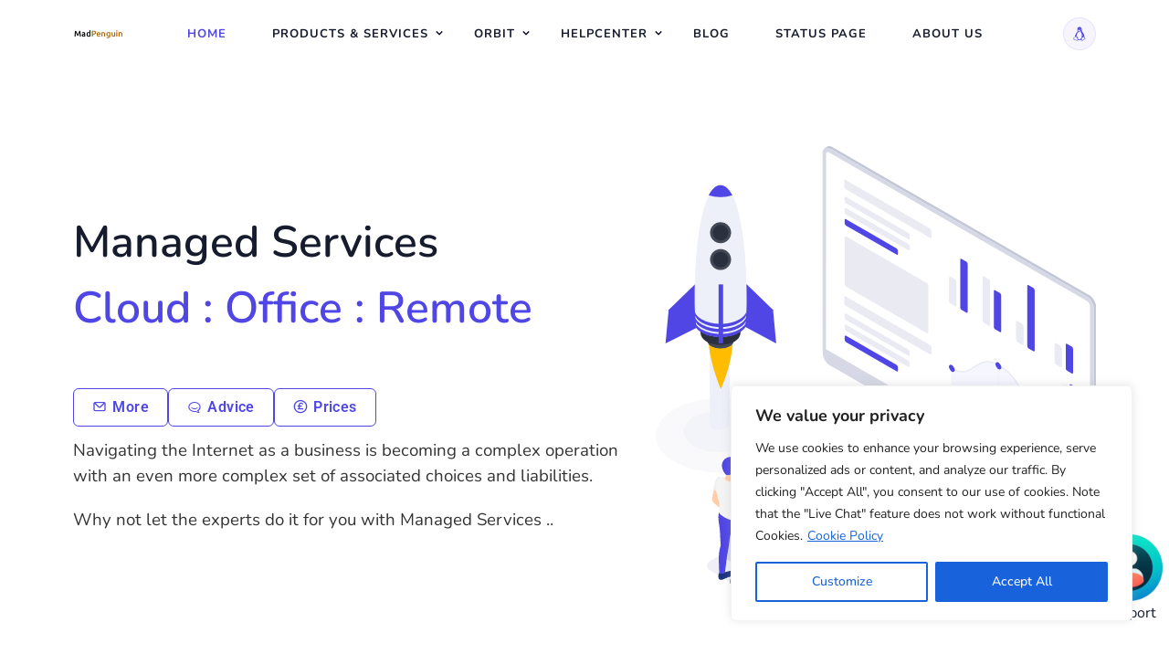

--- FILE ---
content_type: text/html
request_url: https://madpenguin.uk/portfolio/iphone-mockup-2/
body_size: 26642
content:
<!DOCTYPE html>

<html lang="en-GB">
<head>
<meta charset="utf-8"/>
<meta content="width=device-width, initial-scale=1" name="viewport"/>
<link href="https://gmpg.org/xfn/11" rel="profile"/>
<meta content="index, follow, max-image-preview:large, max-snippet:-1, max-video-preview:-1" name="robots">
<style>img:is([sizes="auto" i], [sizes^="auto," i]) { contain-intrinsic-size: 3000px 1500px }</style>
<!-- This site is optimized with the Yoast SEO plugin v25.5 - https://yoast.com/wordpress/plugins/seo/ -->
<title>Mad Penguin Consulting Ltd</title>
<meta content="Navigating the Internet as a business is becoming a complex operation. Why not let the experts do it for you??" name="description">
<link href="/" rel="canonical">
<meta content="en_GB" property="og:locale"/>
<meta content="website" property="og:type"/>
<meta content="Mad Penguin Consulting Ltd" property="og:title"/>
<meta content="Navigating the Internet as a business is becoming a complex operation. Why not let the experts do it for you??" property="og:description"/>
<meta content="https://madpenguin.uk/" property="og:url"/>
<meta content="Mad Penguin Consulting Ltd" property="og:site_name"/>
<meta content="2025-08-29T15:21:54+00:00" property="article:modified_time"/>
<meta content="summary_large_image" name="twitter:card"/>
<script class="yoast-schema-graph" type="application/ld+json">{"@context":"https://schema.org","@graph":[{"@type":"WebPage","@id":"/","url":"/","name":"Mad Penguin Consulting Ltd","isPartOf":{"@id":"/#website"},"about":{"@id":"/#organization"},"primaryImageOfPage":{"@id":"/#primaryimage"},"image":{"@id":"/#primaryimage"},"thumbnailUrl":"/wp-content/uploads/2023/08/startup-svg.svg","datePublished":"2023-08-07T07:16:08+00:00","dateModified":"2025-08-29T15:21:54+00:00","description":"Navigating the Internet as a business is becoming a complex operation. Why not let the experts do it for you??","breadcrumb":{"@id":"/#breadcrumb"},"inLanguage":"en-GB","potentialAction":[{"@type":"ReadAction","target":["/"]}]},{"@type":"ImageObject","inLanguage":"en-GB","@id":"/#primaryimage","url":"/wp-content/uploads/2023/08/startup-svg.svg","contentUrl":"/wp-content/uploads/2023/08/startup-svg.svg","caption":"managed services cartoon"},{"@type":"BreadcrumbList","@id":"/#breadcrumb","itemListElement":[{"@type":"ListItem","position":1,"name":"Home"}]},{"@type":"WebSite","@id":"/#website","url":"/","name":"Mad Penguin Consulting Ltd","description":"Remotely Managed IT Services","publisher":{"@id":"/#organization"},"alternateName":"Mad Penguin","potentialAction":[{"@type":"SearchAction","target":{"@type":"EntryPoint","urlTemplate":"/?s={search_term_string}"},"query-input":{"@type":"PropertyValueSpecification","valueRequired":true,"valueName":"search_term_string"}}],"inLanguage":"en-GB"},{"@type":"Organization","@id":"/#organization","name":"Mad Penguin Consulting Ltd","alternateName":"Mad Penguin","url":"/","logo":{"@type":"ImageObject","inLanguage":"en-GB","@id":"/#/schema/logo/image/","url":"/wp-content/uploads/2023/09/mp.png","contentUrl":"/wp-content/uploads/2023/09/mp.png","width":53,"height":65,"caption":"Mad Penguin Consulting Ltd"},"image":{"@id":"/#/schema/logo/image/"}}]}</script>
<!-- / Yoast SEO plugin. -->
<link href="//fonts.googleapis.com" rel="dns-prefetch"/>
<link href="/feed" rel="alternate" title="Mad Penguin Consulting Ltd » Feed" type="application/rss+xml"/>
<link href="/comments/feed" rel="alternate" title="Mad Penguin Consulting Ltd » Comments Feed" type="application/rss+xml"/>
<style id="classic-theme-styles-inline-css" type="text/css">
/*! This file is auto-generated */
.wp-block-button__link{color:#fff;background-color:#32373c;border-radius:9999px;box-shadow:none;text-decoration:none;padding:calc(.667em + 2px) calc(1.333em + 2px);font-size:1.125em}.wp-block-file__button{background:#32373c;color:#fff;text-decoration:none}
</style>
<style id="global-styles-inline-css" type="text/css">
:root{--wp--preset--aspect-ratio--square: 1;--wp--preset--aspect-ratio--4-3: 4/3;--wp--preset--aspect-ratio--3-4: 3/4;--wp--preset--aspect-ratio--3-2: 3/2;--wp--preset--aspect-ratio--2-3: 2/3;--wp--preset--aspect-ratio--16-9: 16/9;--wp--preset--aspect-ratio--9-16: 9/16;--wp--preset--color--black: #000000;--wp--preset--color--cyan-bluish-gray: #abb8c3;--wp--preset--color--white: #ffffff;--wp--preset--color--pale-pink: #f78da7;--wp--preset--color--vivid-red: #cf2e2e;--wp--preset--color--luminous-vivid-orange: #ff6900;--wp--preset--color--luminous-vivid-amber: #fcb900;--wp--preset--color--light-green-cyan: #7bdcb5;--wp--preset--color--vivid-green-cyan: #00d084;--wp--preset--color--pale-cyan-blue: #8ed1fc;--wp--preset--color--vivid-cyan-blue: #0693e3;--wp--preset--color--vivid-purple: #9b51e0;--wp--preset--gradient--vivid-cyan-blue-to-vivid-purple: linear-gradient(135deg,rgba(6,147,227,1) 0%,rgb(155,81,224) 100%);--wp--preset--gradient--light-green-cyan-to-vivid-green-cyan: linear-gradient(135deg,rgb(122,220,180) 0%,rgb(0,208,130) 100%);--wp--preset--gradient--luminous-vivid-amber-to-luminous-vivid-orange: linear-gradient(135deg,rgba(252,185,0,1) 0%,rgba(255,105,0,1) 100%);--wp--preset--gradient--luminous-vivid-orange-to-vivid-red: linear-gradient(135deg,rgba(255,105,0,1) 0%,rgb(207,46,46) 100%);--wp--preset--gradient--very-light-gray-to-cyan-bluish-gray: linear-gradient(135deg,rgb(238,238,238) 0%,rgb(169,184,195) 100%);--wp--preset--gradient--cool-to-warm-spectrum: linear-gradient(135deg,rgb(74,234,220) 0%,rgb(151,120,209) 20%,rgb(207,42,186) 40%,rgb(238,44,130) 60%,rgb(251,105,98) 80%,rgb(254,248,76) 100%);--wp--preset--gradient--blush-light-purple: linear-gradient(135deg,rgb(255,206,236) 0%,rgb(152,150,240) 100%);--wp--preset--gradient--blush-bordeaux: linear-gradient(135deg,rgb(254,205,165) 0%,rgb(254,45,45) 50%,rgb(107,0,62) 100%);--wp--preset--gradient--luminous-dusk: linear-gradient(135deg,rgb(255,203,112) 0%,rgb(199,81,192) 50%,rgb(65,88,208) 100%);--wp--preset--gradient--pale-ocean: linear-gradient(135deg,rgb(255,245,203) 0%,rgb(182,227,212) 50%,rgb(51,167,181) 100%);--wp--preset--gradient--electric-grass: linear-gradient(135deg,rgb(202,248,128) 0%,rgb(113,206,126) 100%);--wp--preset--gradient--midnight: linear-gradient(135deg,rgb(2,3,129) 0%,rgb(40,116,252) 100%);--wp--preset--font-size--small: 13px;--wp--preset--font-size--medium: 20px;--wp--preset--font-size--large: 36px;--wp--preset--font-size--x-large: 42px;--wp--preset--spacing--20: 0.44rem;--wp--preset--spacing--30: 0.67rem;--wp--preset--spacing--40: 1rem;--wp--preset--spacing--50: 1.5rem;--wp--preset--spacing--60: 2.25rem;--wp--preset--spacing--70: 3.38rem;--wp--preset--spacing--80: 5.06rem;--wp--preset--shadow--natural: 6px 6px 9px rgba(0, 0, 0, 0.2);--wp--preset--shadow--deep: 12px 12px 50px rgba(0, 0, 0, 0.4);--wp--preset--shadow--sharp: 6px 6px 0px rgba(0, 0, 0, 0.2);--wp--preset--shadow--outlined: 6px 6px 0px -3px rgba(255, 255, 255, 1), 6px 6px rgba(0, 0, 0, 1);--wp--preset--shadow--crisp: 6px 6px 0px rgba(0, 0, 0, 1);}:where(.is-layout-flex){gap: 0.5em;}:where(.is-layout-grid){gap: 0.5em;}body .is-layout-flex{display: flex;}.is-layout-flex{flex-wrap: wrap;align-items: center;}.is-layout-flex > :is(*, div){margin: 0;}body .is-layout-grid{display: grid;}.is-layout-grid > :is(*, div){margin: 0;}:where(.wp-block-columns.is-layout-flex){gap: 2em;}:where(.wp-block-columns.is-layout-grid){gap: 2em;}:where(.wp-block-post-template.is-layout-flex){gap: 1.25em;}:where(.wp-block-post-template.is-layout-grid){gap: 1.25em;}.has-black-color{color: var(--wp--preset--color--black) !important;}.has-cyan-bluish-gray-color{color: var(--wp--preset--color--cyan-bluish-gray) !important;}.has-white-color{color: var(--wp--preset--color--white) !important;}.has-pale-pink-color{color: var(--wp--preset--color--pale-pink) !important;}.has-vivid-red-color{color: var(--wp--preset--color--vivid-red) !important;}.has-luminous-vivid-orange-color{color: var(--wp--preset--color--luminous-vivid-orange) !important;}.has-luminous-vivid-amber-color{color: var(--wp--preset--color--luminous-vivid-amber) !important;}.has-light-green-cyan-color{color: var(--wp--preset--color--light-green-cyan) !important;}.has-vivid-green-cyan-color{color: var(--wp--preset--color--vivid-green-cyan) !important;}.has-pale-cyan-blue-color{color: var(--wp--preset--color--pale-cyan-blue) !important;}.has-vivid-cyan-blue-color{color: var(--wp--preset--color--vivid-cyan-blue) !important;}.has-vivid-purple-color{color: var(--wp--preset--color--vivid-purple) !important;}.has-black-background-color{background-color: var(--wp--preset--color--black) !important;}.has-cyan-bluish-gray-background-color{background-color: var(--wp--preset--color--cyan-bluish-gray) !important;}.has-white-background-color{background-color: var(--wp--preset--color--white) !important;}.has-pale-pink-background-color{background-color: var(--wp--preset--color--pale-pink) !important;}.has-vivid-red-background-color{background-color: var(--wp--preset--color--vivid-red) !important;}.has-luminous-vivid-orange-background-color{background-color: var(--wp--preset--color--luminous-vivid-orange) !important;}.has-luminous-vivid-amber-background-color{background-color: var(--wp--preset--color--luminous-vivid-amber) !important;}.has-light-green-cyan-background-color{background-color: var(--wp--preset--color--light-green-cyan) !important;}.has-vivid-green-cyan-background-color{background-color: var(--wp--preset--color--vivid-green-cyan) !important;}.has-pale-cyan-blue-background-color{background-color: var(--wp--preset--color--pale-cyan-blue) !important;}.has-vivid-cyan-blue-background-color{background-color: var(--wp--preset--color--vivid-cyan-blue) !important;}.has-vivid-purple-background-color{background-color: var(--wp--preset--color--vivid-purple) !important;}.has-black-border-color{border-color: var(--wp--preset--color--black) !important;}.has-cyan-bluish-gray-border-color{border-color: var(--wp--preset--color--cyan-bluish-gray) !important;}.has-white-border-color{border-color: var(--wp--preset--color--white) !important;}.has-pale-pink-border-color{border-color: var(--wp--preset--color--pale-pink) !important;}.has-vivid-red-border-color{border-color: var(--wp--preset--color--vivid-red) !important;}.has-luminous-vivid-orange-border-color{border-color: var(--wp--preset--color--luminous-vivid-orange) !important;}.has-luminous-vivid-amber-border-color{border-color: var(--wp--preset--color--luminous-vivid-amber) !important;}.has-light-green-cyan-border-color{border-color: var(--wp--preset--color--light-green-cyan) !important;}.has-vivid-green-cyan-border-color{border-color: var(--wp--preset--color--vivid-green-cyan) !important;}.has-pale-cyan-blue-border-color{border-color: var(--wp--preset--color--pale-cyan-blue) !important;}.has-vivid-cyan-blue-border-color{border-color: var(--wp--preset--color--vivid-cyan-blue) !important;}.has-vivid-purple-border-color{border-color: var(--wp--preset--color--vivid-purple) !important;}.has-vivid-cyan-blue-to-vivid-purple-gradient-background{background: var(--wp--preset--gradient--vivid-cyan-blue-to-vivid-purple) !important;}.has-light-green-cyan-to-vivid-green-cyan-gradient-background{background: var(--wp--preset--gradient--light-green-cyan-to-vivid-green-cyan) !important;}.has-luminous-vivid-amber-to-luminous-vivid-orange-gradient-background{background: var(--wp--preset--gradient--luminous-vivid-amber-to-luminous-vivid-orange) !important;}.has-luminous-vivid-orange-to-vivid-red-gradient-background{background: var(--wp--preset--gradient--luminous-vivid-orange-to-vivid-red) !important;}.has-very-light-gray-to-cyan-bluish-gray-gradient-background{background: var(--wp--preset--gradient--very-light-gray-to-cyan-bluish-gray) !important;}.has-cool-to-warm-spectrum-gradient-background{background: var(--wp--preset--gradient--cool-to-warm-spectrum) !important;}.has-blush-light-purple-gradient-background{background: var(--wp--preset--gradient--blush-light-purple) !important;}.has-blush-bordeaux-gradient-background{background: var(--wp--preset--gradient--blush-bordeaux) !important;}.has-luminous-dusk-gradient-background{background: var(--wp--preset--gradient--luminous-dusk) !important;}.has-pale-ocean-gradient-background{background: var(--wp--preset--gradient--pale-ocean) !important;}.has-electric-grass-gradient-background{background: var(--wp--preset--gradient--electric-grass) !important;}.has-midnight-gradient-background{background: var(--wp--preset--gradient--midnight) !important;}.has-small-font-size{font-size: var(--wp--preset--font-size--small) !important;}.has-medium-font-size{font-size: var(--wp--preset--font-size--medium) !important;}.has-large-font-size{font-size: var(--wp--preset--font-size--large) !important;}.has-x-large-font-size{font-size: var(--wp--preset--font-size--x-large) !important;}
:where(.wp-block-post-template.is-layout-flex){gap: 1.25em;}:where(.wp-block-post-template.is-layout-grid){gap: 1.25em;}
:where(.wp-block-columns.is-layout-flex){gap: 2em;}:where(.wp-block-columns.is-layout-grid){gap: 2em;}
:root :where(.wp-block-pullquote){font-size: 1.5em;line-height: 1.6;}
</style>
<link href="/wp-content/plugins/contact-form-7/includes/css/styles.css?ver=6.1" id="contact-form-7-css" media="all" rel="stylesheet" type="text/css"/>
<link href="/wp-content/plugins/woocommerce/assets/css/woocommerce-layout.css?ver=10.0.2" id="woocommerce-layout-css" media="all" rel="stylesheet" type="text/css"/>
<link href="/wp-content/plugins/woocommerce/assets/css/woocommerce-smallscreen.css?ver=10.0.2" id="woocommerce-smallscreen-css" media="only screen and (max-width: 768px)" rel="stylesheet" type="text/css"/>
<link href="/wp-content/plugins/woocommerce/assets/css/woocommerce.css?ver=10.0.2" id="woocommerce-general-css" media="all" rel="stylesheet" type="text/css"/>
<style id="woocommerce-inline-inline-css" type="text/css">
.woocommerce form .form-row .required { visibility: visible; }
</style>
<link href="/wp-content/plugins/woocustomizer/assets/css/frontend.css?ver=2.6.3" id="wcz-frontend-css" media="all" rel="stylesheet" type="text/css"/>
<link href="/wp-content/plugins/woocommerce/assets/css/brands.css?ver=10.0.2" id="brands-styles-css" media="all" rel="stylesheet" type="text/css"/>
<link href="https://fonts.googleapis.com/css?family=Nunito:300,400,500,600,700|Lexend:200;300;400;500&amp;subset=latin,latin-ext" id="techwind-fonts-css" media="all" rel="stylesheet" type="text/css"/>
<link href="/wp-content/themes/techwind/css/bootstrap.css?ver=4.0" id="bootstrap-css" media="all" rel="stylesheet" type="text/css"/>
<link href="/wp-content/themes/techwind/css/owl.carousel.min.css?ver=6.8.3" id="owl-slider-css" media="all" rel="stylesheet" type="text/css"/>
<link href="/wp-content/themes/techwind/css/lightgallery.css?ver=6.8.3" id="lightgallery-css" media="all" rel="stylesheet" type="text/css"/>
<link href="/wp-content/themes/techwind/style.css?ver=6.8.3" id="techwind-style-css" media="all" rel="stylesheet" type="text/css"/>
<link href="/wp-content/themes/techwind/css/woocommerce.css?ver=6.8.3" id="techwind-woocommerce-style-css" media="all" rel="stylesheet" type="text/css"/>
<style id="wcz-customizer-custom-css-inline-css" type="text/css">
body.woocommerce form.woocommerce-ordering{display:none !important;}body.woocommerce p.woocommerce-result-count{display:none !important;}body.woocommerce.wcz-woocommerce ul.products li.product .price,
					body.wcz-woocommerce .products .product .price,
                    body.wcz-wooblocks ul.wc-block-grid__products li.wc-block-grid__product .wc-block-grid__product-price{font-size:22px !important;}
</style>
<link href="/wp-content/plugins/font-unicons-techwind/assets/css/unicons.css?ver=1.0" id="ot-cife-unicons-css" media="all" rel="stylesheet" type="text/css"/>
<link href="/wp-content/plugins/elementor/assets/lib/eicons/css/elementor-icons.min.css?ver=5.43.0" id="elementor-icons-css" media="all" rel="stylesheet" type="text/css"/>
<link href="/wp-content/plugins/elementor/assets/css/frontend.min.css?ver=3.30.2" id="elementor-frontend-css" media="all" rel="stylesheet" type="text/css"/>
<link href="/wp-content/uploads/elementor/css/post-10.css?ver=1752153254" id="elementor-post-10-css" media="all" rel="stylesheet" type="text/css"/>
<link href="/wp-content/plugins/elementor/assets/css/widget-heading.min.css?ver=3.30.2" id="widget-heading-css" media="all" rel="stylesheet" type="text/css"/>
<link href="/wp-content/plugins/elementor/assets/css/widget-image.min.css?ver=3.30.2" id="widget-image-css" media="all" rel="stylesheet" type="text/css"/>
<link href="/wp-content/plugins/elementor/assets/css/conditionals/shapes.min.css?ver=3.30.2" id="e-shapes-css" media="all" rel="stylesheet" type="text/css"/>
<link href="/wp-content/uploads/elementor/css/post-6343.css?ver=1756480927" id="elementor-post-6343-css" media="all" rel="stylesheet" type="text/css"/>
<link href="/wp-content/uploads/elementor/google-fonts/css/roboto.css?ver=1752153267" id="elementor-gf-local-roboto-css" media="all" rel="stylesheet" type="text/css"/>
<link href="/wp-content/uploads/elementor/google-fonts/css/robotoslab.css?ver=1752153276" id="elementor-gf-local-robotoslab-css" media="all" rel="stylesheet" type="text/css"/>
<link href="/wp-content/uploads/elementor/google-fonts/css/nunito.css?ver=1752153282" id="elementor-gf-local-nunito-css" media="all" rel="stylesheet" type="text/css"/>
<link href="/wp-content/plugins/font-unicons-techwind/assets/css/unicons.css?ver=1.0" id="elementor-icons-ot_cife-unicons-css" media="all" rel="stylesheet" type="text/css"/>
<link href="/wp-content/plugins/elementor/assets/lib/font-awesome/css/fontawesome.min.css?ver=5.15.3" id="elementor-icons-shared-0-css" media="all" rel="stylesheet" type="text/css"/>
<link href="/wp-content/plugins/elementor/assets/lib/font-awesome/css/regular.min.css?ver=5.15.3" id="elementor-icons-fa-regular-css" media="all" rel="stylesheet" type="text/css"/>
<link href="/wp-content/plugins/elementor/assets/lib/font-awesome/css/brands.min.css?ver=5.15.3" id="elementor-icons-fa-brands-css" media="all" rel="stylesheet" type="text/css"/>
<link href="/wp-content/plugins/elementor/assets/lib/font-awesome/css/solid.min.css?ver=5.15.3" id="elementor-icons-fa-solid-css" media="all" rel="stylesheet" type="text/css"/>
<script id="cookie-law-info-js-extra" type="text/javascript">
/* <![CDATA[ */
var _ckyConfig = {"_ipData":[],"_assetsURL":"https:\/\/live.madpenguin.uk\/wp-content\/plugins\/cookie-law-info\/lite\/frontend\/images\/","_publicURL":"https:\/\/live.madpenguin.uk","_expiry":"365","_categories":[{"name":"Necessary","slug":"necessary","isNecessary":true,"ccpaDoNotSell":true,"cookies":[{"cookieID":"cookieyes-consent","domain":"live.madpenguin.uk","provider":""},{"cookieID":"_webpushrLastVisit","domain":"*.madpenguin.uk","provider":""},{"cookieID":"_webpushrEndPoint","domain":"*.madpenguin.uk","provider":""},{"cookieID":"wp_woocommerce_session_*","domain":"*.madpenguin.uk","provider":""},{"cookieID":"woocommerce_cart_hash","domain":"*.madpenguin.uk","provider":""},{"cookieID":"woocommerce_cart_hash","domain":"*.madpenguin.uk","provider":""}],"active":true,"defaultConsent":{"gdpr":true,"ccpa":true}},{"name":"Functional","slug":"functional","isNecessary":false,"ccpaDoNotSell":true,"cookies":[{"cookieID":"rc_is_widget","domain":"chat.madpenguin.uk","provider":""},{"cookieID":"rc_room_type","domain":"chat.madpenguin.uk","provider":""}],"active":true,"defaultConsent":{"gdpr":false,"ccpa":false}},{"name":"Analytics","slug":"analytics","isNecessary":false,"ccpaDoNotSell":true,"cookies":[{"cookieID":"slimstat_tracking_code","domain":"*.madpenguin.uk","provider":""}],"active":true,"defaultConsent":{"gdpr":false,"ccpa":false}},{"name":"Performance","slug":"performance","isNecessary":false,"ccpaDoNotSell":true,"cookies":[],"active":true,"defaultConsent":{"gdpr":false,"ccpa":false}},{"name":"Advertisement","slug":"advertisement","isNecessary":false,"ccpaDoNotSell":true,"cookies":[],"active":true,"defaultConsent":{"gdpr":false,"ccpa":false}}],"_activeLaw":"gdpr","_rootDomain":"madpenguin.uk","_block":"1","_showBanner":"1","_bannerConfig":{"settings":{"type":"box","preferenceCenterType":"sidebar-right","position":"bottom-right","applicableLaw":"gdpr"},"behaviours":{"reloadBannerOnAccept":true,"loadAnalyticsByDefault":false,"animations":{"onLoad":"animate","onHide":"sticky"}},"config":{"revisitConsent":{"status":true,"tag":"revisit-consent","position":"bottom-left","meta":{"url":"#"},"styles":{"background-color":"#0056A7"},"elements":{"title":{"type":"text","tag":"revisit-consent-title","status":true,"styles":{"color":"#0056a7"}}}},"preferenceCenter":{"toggle":{"status":false,"tag":"detail-category-toggle","type":"toggle","states":{"active":{"styles":{"background-color":"#1863DC"}},"inactive":{"styles":{"background-color":"#D0D5D2"}}}}},"categoryPreview":{"status":true,"toggle":{"status":true,"tag":"detail-category-preview-toggle","type":"toggle","states":{"active":{"styles":{"background-color":"#1863DC"}},"inactive":{"styles":{"background-color":"#D0D5D2"}}}}},"videoPlaceholder":{"status":true,"styles":{"background-color":"#000000","border-color":"#000000","color":"#ffffff"}},"readMore":{"status":true,"tag":"readmore-button","type":"link","meta":{"noFollow":true,"newTab":true},"styles":{"color":"#1863DC","background-color":"transparent","border-color":"transparent"}},"auditTable":{"status":true},"optOption":{"status":true,"toggle":{"status":true,"tag":"optout-option-toggle","type":"toggle","states":{"active":{"styles":{"background-color":"#1863dc"}},"inactive":{"styles":{"background-color":"#FFFFFF"}}}}}}},"_version":"3.3.1","_logConsent":"1","_tags":[{"tag":"accept-button","styles":{"color":"#FFFFFF","background-color":"#1863DC","border-color":"#1863DC"}},{"tag":"reject-button","styles":{"color":"#1863DC","background-color":"transparent","border-color":"#1863DC"}},{"tag":"settings-button","styles":{"color":"#1863DC","background-color":"transparent","border-color":"#1863DC"}},{"tag":"readmore-button","styles":{"color":"#1863DC","background-color":"transparent","border-color":"transparent"}},{"tag":"donotsell-button","styles":{"color":"#1863DC","background-color":"transparent","border-color":"transparent"}},{"tag":"accept-button","styles":{"color":"#FFFFFF","background-color":"#1863DC","border-color":"#1863DC"}},{"tag":"revisit-consent","styles":{"background-color":"#0056A7"}}],"_shortCodes":[{"key":"cky_readmore","content":"<a href=\"\/privacy-policy\/\" class=\"cky-policy\" aria-label=\"Cookie Policy\" target=\"_blank\" rel=\"noopener\" data-cky-tag=\"readmore-button\">Cookie Policy<\/a>","tag":"readmore-button","status":true,"attributes":{"rel":"nofollow","target":"_blank"}},{"key":"cky_show_desc","content":"<button class=\"cky-show-desc-btn\" data-cky-tag=\"show-desc-button\" aria-label=\"Show more\">Show more<\/button>","tag":"show-desc-button","status":true,"attributes":[]},{"key":"cky_hide_desc","content":"<button class=\"cky-show-desc-btn\" data-cky-tag=\"hide-desc-button\" aria-label=\"Show less\">Show less<\/button>","tag":"hide-desc-button","status":true,"attributes":[]},{"key":"cky_category_toggle_label","content":"[cky_{{status}}_category_label] [cky_preference_{{category_slug}}_title]","tag":"","status":true,"attributes":[]},{"key":"cky_enable_category_label","content":"Enable","tag":"","status":true,"attributes":[]},{"key":"cky_disable_category_label","content":"Disable","tag":"","status":true,"attributes":[]},{"key":"cky_video_placeholder","content":"<div class=\"video-placeholder-normal\" data-cky-tag=\"video-placeholder\" id=\"[UNIQUEID]\"><p class=\"video-placeholder-text-normal\" data-cky-tag=\"placeholder-title\">Please accept cookies to access this content<\/p><\/div>","tag":"","status":true,"attributes":[]},{"key":"cky_enable_optout_label","content":"Enable","tag":"","status":true,"attributes":[]},{"key":"cky_disable_optout_label","content":"Disable","tag":"","status":true,"attributes":[]},{"key":"cky_optout_toggle_label","content":"[cky_{{status}}_optout_label] [cky_optout_option_title]","tag":"","status":true,"attributes":[]},{"key":"cky_optout_option_title","content":"Do Not Sell or Share My Personal Information","tag":"","status":true,"attributes":[]},{"key":"cky_optout_close_label","content":"Close","tag":"","status":true,"attributes":[]},{"key":"cky_preference_close_label","content":"Close","tag":"","status":true,"attributes":[]}],"_rtl":"","_language":"en","_providersToBlock":[]};
var _ckyStyles = {"css":".cky-overlay{background: #000000; opacity: 0.4; position: fixed; top: 0; left: 0; width: 100%; height: 100%; z-index: 99999999;}.cky-hide{display: none;}.cky-btn-revisit-wrapper{display: flex; align-items: center; justify-content: center; background: #0056a7; width: 45px; height: 45px; border-radius: 50%; position: fixed; z-index: 999999; cursor: pointer;}.cky-revisit-bottom-left{bottom: 15px; left: 15px;}.cky-revisit-bottom-right{bottom: 15px; right: 15px;}.cky-btn-revisit-wrapper .cky-btn-revisit{display: flex; align-items: center; justify-content: center; background: none; border: none; cursor: pointer; position: relative; margin: 0; padding: 0;}.cky-btn-revisit-wrapper .cky-btn-revisit img{max-width: fit-content; margin: 0; height: 30px; width: 30px;}.cky-revisit-bottom-left:hover::before{content: attr(data-tooltip); position: absolute; background: #4e4b66; color: #ffffff; left: calc(100% + 7px); font-size: 12px; line-height: 16px; width: max-content; padding: 4px 8px; border-radius: 4px;}.cky-revisit-bottom-left:hover::after{position: absolute; content: \"\"; border: 5px solid transparent; left: calc(100% + 2px); border-left-width: 0; border-right-color: #4e4b66;}.cky-revisit-bottom-right:hover::before{content: attr(data-tooltip); position: absolute; background: #4e4b66; color: #ffffff; right: calc(100% + 7px); font-size: 12px; line-height: 16px; width: max-content; padding: 4px 8px; border-radius: 4px;}.cky-revisit-bottom-right:hover::after{position: absolute; content: \"\"; border: 5px solid transparent; right: calc(100% + 2px); border-right-width: 0; border-left-color: #4e4b66;}.cky-revisit-hide{display: none;}.cky-consent-container{position: fixed; width: 440px; box-sizing: border-box; z-index: 9999999; border-radius: 6px;}.cky-consent-container .cky-consent-bar{background: #ffffff; border: 1px solid; padding: 20px 26px; box-shadow: 0 -1px 10px 0 #acabab4d; border-radius: 6px;}.cky-box-bottom-left{bottom: 40px; left: 40px;}.cky-box-bottom-right{bottom: 40px; right: 40px;}.cky-box-top-left{top: 40px; left: 40px;}.cky-box-top-right{top: 40px; right: 40px;}.cky-custom-brand-logo-wrapper .cky-custom-brand-logo{width: 100px; height: auto; margin: 0 0 12px 0;}.cky-notice .cky-title{color: #212121; font-weight: 700; font-size: 18px; line-height: 24px; margin: 0 0 12px 0;}.cky-notice-des *, .cky-preference-content-wrapper *, .cky-accordion-header-des *, .cky-gpc-wrapper .cky-gpc-desc *{font-size: 14px;}.cky-notice-des{color: #212121; font-size: 14px; line-height: 24px; font-weight: 400;}.cky-notice-des img{min-height: 25px; min-width: 25px;}.cky-consent-bar .cky-notice-des p, .cky-gpc-wrapper .cky-gpc-desc p, .cky-preference-body-wrapper .cky-preference-content-wrapper p, .cky-accordion-header-wrapper .cky-accordion-header-des p, .cky-cookie-des-table li div:last-child p{color: inherit; margin-top: 0;}.cky-notice-des P:last-child, .cky-preference-content-wrapper p:last-child, .cky-cookie-des-table li div:last-child p:last-child, .cky-gpc-wrapper .cky-gpc-desc p:last-child{margin-bottom: 0;}.cky-notice-des a.cky-policy, .cky-notice-des button.cky-policy{font-size: 14px; color: #1863dc; white-space: nowrap; cursor: pointer; background: transparent; border: 1px solid; text-decoration: underline;}.cky-notice-des button.cky-policy{padding: 0;}.cky-notice-des a.cky-policy:focus-visible, .cky-notice-des button.cky-policy:focus-visible, .cky-preference-content-wrapper .cky-show-desc-btn:focus-visible, .cky-accordion-header .cky-accordion-btn:focus-visible, .cky-preference-header .cky-btn-close:focus-visible, .cky-switch input[type=\"checkbox\"]:focus-visible, .cky-footer-wrapper a:focus-visible, .cky-btn:focus-visible{outline: 2px solid #1863dc; outline-offset: 2px;}.cky-btn:focus:not(:focus-visible), .cky-accordion-header .cky-accordion-btn:focus:not(:focus-visible), .cky-preference-content-wrapper .cky-show-desc-btn:focus:not(:focus-visible), .cky-btn-revisit-wrapper .cky-btn-revisit:focus:not(:focus-visible), .cky-preference-header .cky-btn-close:focus:not(:focus-visible), .cky-consent-bar .cky-banner-btn-close:focus:not(:focus-visible){outline: 0;}button.cky-show-desc-btn:not(:hover):not(:active){color: #1863dc; background: transparent;}button.cky-accordion-btn:not(:hover):not(:active), button.cky-banner-btn-close:not(:hover):not(:active), button.cky-btn-revisit:not(:hover):not(:active), button.cky-btn-close:not(:hover):not(:active){background: transparent;}.cky-consent-bar button:hover, .cky-modal.cky-modal-open button:hover, .cky-consent-bar button:focus, .cky-modal.cky-modal-open button:focus{text-decoration: none;}.cky-notice-btn-wrapper{display: flex; justify-content: flex-start; align-items: center; flex-wrap: wrap; margin-top: 16px;}.cky-notice-btn-wrapper .cky-btn{text-shadow: none; box-shadow: none;}.cky-btn{flex: auto; max-width: 100%; font-size: 14px; font-family: inherit; line-height: 24px; padding: 8px; font-weight: 500; margin: 0 8px 0 0; border-radius: 2px; cursor: pointer; text-align: center; text-transform: none; min-height: 0;}.cky-btn:hover{opacity: 0.8;}.cky-btn-customize{color: #1863dc; background: transparent; border: 2px solid #1863dc;}.cky-btn-reject{color: #1863dc; background: transparent; border: 2px solid #1863dc;}.cky-btn-accept{background: #1863dc; color: #ffffff; border: 2px solid #1863dc;}.cky-btn:last-child{margin-right: 0;}@media (max-width: 576px){.cky-box-bottom-left{bottom: 0; left: 0;}.cky-box-bottom-right{bottom: 0; right: 0;}.cky-box-top-left{top: 0; left: 0;}.cky-box-top-right{top: 0; right: 0;}} @media (max-width: 440px){.cky-box-bottom-left, .cky-box-bottom-right, .cky-box-top-left, .cky-box-top-right{width: 100%; max-width: 100%;}.cky-consent-container .cky-consent-bar{padding: 20px 0;}.cky-custom-brand-logo-wrapper, .cky-notice .cky-title, .cky-notice-des, .cky-notice-btn-wrapper{padding: 0 24px;}.cky-notice-des{max-height: 40vh; overflow-y: scroll;}.cky-notice-btn-wrapper{flex-direction: column; margin-top: 0;}.cky-btn{width: 100%; margin: 10px 0 0 0;}.cky-notice-btn-wrapper .cky-btn-customize{order: 2;}.cky-notice-btn-wrapper .cky-btn-reject{order: 3;}.cky-notice-btn-wrapper .cky-btn-accept{order: 1; margin-top: 16px;}} @media (max-width: 352px){.cky-notice .cky-title{font-size: 16px;}.cky-notice-des *{font-size: 12px;}.cky-notice-des, .cky-btn{font-size: 12px;}} .cky-modal.cky-sidebar-left.cky-modal-open, .cky-modal.cky-sidebar-right.cky-modal-open{overflow-x: hidden; overflow-y: auto; transform: translate(0); transition-duration: 0.4s; transition-property: transform;}.cky-modal{background: #ffffff; z-index: 999999999; color: #212121; bottom: 0; box-sizing: border-box; overflow-x: visible; overflow-y: visible; position: fixed; top: 0; max-width: 100%;}.cky-modal.cky-sidebar-left{left: 0; transform: translate(-100%);}.cky-modal.cky-sidebar-right{right: 0; transform: translate(100%);}.cky-preference-center{height: 100vh; overflow: hidden; width: 480px; display: flex; flex-direction: column;}.cky-preference-header{display: flex; align-items: center; justify-content: space-between; padding: 22px 24px; border-bottom: 1px solid;}.cky-preference-header .cky-preference-title{font-size: 18px; font-weight: 700; line-height: 24px;}.cky-preference-header .cky-btn-close{margin: 0; cursor: pointer; vertical-align: middle; padding: 0; background: none; border: none; width: auto; height: auto; min-height: 0; line-height: 0; text-shadow: none; box-shadow: none;}.cky-preference-header .cky-btn-close img{margin: 0; height: 10px; width: 10px;}.cky-preference-body-wrapper{padding: 0 24px; flex: 1; overflow: auto; box-sizing: border-box;}.cky-preference-content-wrapper, .cky-gpc-wrapper .cky-gpc-desc{font-size: 14px; line-height: 24px; font-weight: 400; padding: 12px 0;}.cky-preference-content-wrapper{border-bottom: 1px solid;}.cky-preference-content-wrapper img{min-height: 25px; min-width: 25px;}.cky-preference-content-wrapper .cky-show-desc-btn{font-size: 14px; font-family: inherit; color: #1863dc; text-decoration: none; line-height: 24px; padding: 0; margin: 0; white-space: nowrap; cursor: pointer; background: transparent; border-color: transparent; text-transform: none; min-height: 0; text-shadow: none; box-shadow: none;}.cky-accordion-wrapper{margin-bottom: 10px;}.cky-accordion{border-bottom: 1px solid;}.cky-accordion:last-child{border-bottom: none;}.cky-accordion .cky-accordion-item{display: flex; margin-top: 10px;}.cky-accordion .cky-accordion-body{display: none;}.cky-accordion.cky-accordion-active .cky-accordion-body{display: block; padding: 0 22px; margin-bottom: 16px;}.cky-accordion-header-wrapper{cursor: pointer; width: 100%;}.cky-accordion-item .cky-accordion-header{display: flex; justify-content: space-between; align-items: center;}.cky-accordion-header .cky-accordion-btn{font-size: 16px; font-family: inherit; color: #212121; line-height: 24px; background: none; border: none; font-weight: 700; padding: 0; margin: 0; cursor: pointer; text-transform: none; min-height: 0; text-shadow: none; box-shadow: none;}.cky-accordion-header .cky-always-active{color: #008000; font-weight: 600; line-height: 24px; font-size: 14px;}.cky-accordion-header-des{font-size: 14px; line-height: 24px; margin: 10px 0 16px 0;}.cky-accordion-chevron{margin-right: 22px; position: relative; cursor: pointer;}.cky-accordion-chevron-hide{display: none;}.cky-accordion .cky-accordion-chevron i::before{content: \"\"; position: absolute; border-right: 1.4px solid; border-bottom: 1.4px solid; border-color: inherit; height: 6px; width: 6px; -webkit-transform: rotate(-45deg); -moz-transform: rotate(-45deg); -ms-transform: rotate(-45deg); -o-transform: rotate(-45deg); transform: rotate(-45deg); transition: all 0.2s ease-in-out; top: 8px;}.cky-accordion.cky-accordion-active .cky-accordion-chevron i::before{-webkit-transform: rotate(45deg); -moz-transform: rotate(45deg); -ms-transform: rotate(45deg); -o-transform: rotate(45deg); transform: rotate(45deg);}.cky-audit-table{background: #f4f4f4; border-radius: 6px;}.cky-audit-table .cky-empty-cookies-text{color: inherit; font-size: 12px; line-height: 24px; margin: 0; padding: 10px;}.cky-audit-table .cky-cookie-des-table{font-size: 12px; line-height: 24px; font-weight: normal; padding: 15px 10px; border-bottom: 1px solid; border-bottom-color: inherit; margin: 0;}.cky-audit-table .cky-cookie-des-table:last-child{border-bottom: none;}.cky-audit-table .cky-cookie-des-table li{list-style-type: none; display: flex; padding: 3px 0;}.cky-audit-table .cky-cookie-des-table li:first-child{padding-top: 0;}.cky-cookie-des-table li div:first-child{width: 100px; font-weight: 600; word-break: break-word; word-wrap: break-word;}.cky-cookie-des-table li div:last-child{flex: 1; word-break: break-word; word-wrap: break-word; margin-left: 8px;}.cky-footer-shadow{display: block; width: 100%; height: 40px; background: linear-gradient(180deg, rgba(255, 255, 255, 0) 0%, #ffffff 100%); position: absolute; bottom: calc(100% - 1px);}.cky-footer-wrapper{position: relative;}.cky-prefrence-btn-wrapper{padding: 22px 24px; border-top: 1px solid;}.cky-prefrence-btn-wrapper .cky-btn{width: 100%; text-shadow: none; box-shadow: none; margin: 8px 0 0 0;}.cky-prefrence-btn-wrapper .cky-btn:first-child{margin: 0;}.cky-btn-preferences{color: #1863dc; background: transparent; border: 2px solid #1863dc;}.cky-preference-header, .cky-preference-body-wrapper, .cky-preference-content-wrapper, .cky-accordion-wrapper, .cky-accordion, .cky-accordion-wrapper, .cky-footer-wrapper, .cky-prefrence-btn-wrapper{border-color: inherit;}@media (max-width: 576px){.cky-accordion.cky-accordion-active .cky-accordion-body{padding-right: 0;}} @media (max-width: 480px){.cky-preference-center{width: 100%;}} @media (max-width: 425px){.cky-accordion-chevron{margin-right: 15px;}.cky-notice-btn-wrapper{margin-top: 0;}.cky-accordion.cky-accordion-active .cky-accordion-body{padding: 0 15px;}} @media (max-width: 352px){.cky-preference-header .cky-preference-title{font-size: 16px;}.cky-preference-header{padding: 16px 24px;}.cky-preference-content-wrapper *, .cky-accordion-header-des *{font-size: 12px;}.cky-preference-content-wrapper, .cky-preference-content-wrapper .cky-show-more, .cky-accordion-header .cky-always-active, .cky-accordion-header-des, .cky-preference-content-wrapper .cky-show-desc-btn, .cky-notice-des a.cky-policy{font-size: 12px;}.cky-accordion-header .cky-accordion-btn{font-size: 14px;}} .cky-switch{display: flex;}.cky-switch input[type=\"checkbox\"]{position: relative; width: 44px; height: 24px; margin: 0; background: #d0d5d2; appearance: none; -webkit-appearance: none; border-radius: 50px; cursor: pointer; outline: 0; border: none; top: 0;}.cky-switch input[type=\"checkbox\"]:checked{background: #1863dc;}.cky-switch input[type=\"checkbox\"]:before{position: absolute; content: \"\"; height: 20px; width: 20px; left: 2px; bottom: 2px; border-radius: 50%; background-color: white; -webkit-transition: 0.4s; transition: 0.4s; margin: 0;}.cky-switch input[type=\"checkbox\"]:after{display: none;}.cky-switch input[type=\"checkbox\"]:checked:before{-webkit-transform: translateX(20px); -ms-transform: translateX(20px); transform: translateX(20px);}@media (max-width: 425px){.cky-switch input[type=\"checkbox\"]{width: 38px; height: 21px;}.cky-switch input[type=\"checkbox\"]:before{height: 17px; width: 17px;}.cky-switch input[type=\"checkbox\"]:checked:before{-webkit-transform: translateX(17px); -ms-transform: translateX(17px); transform: translateX(17px);}} .cky-consent-bar .cky-banner-btn-close{position: absolute; right: 9px; top: 5px; background: none; border: none; cursor: pointer; padding: 0; margin: 0; min-height: 0; line-height: 0; height: auto; width: auto; text-shadow: none; box-shadow: none;}.cky-consent-bar .cky-banner-btn-close img{height: 9px; width: 9px; margin: 0;}.cky-notice-group{font-size: 14px; line-height: 24px; font-weight: 400; color: #212121;}.cky-notice-btn-wrapper .cky-btn-do-not-sell{font-size: 14px; line-height: 24px; padding: 6px 0; margin: 0; font-weight: 500; background: none; border-radius: 2px; border: none; white-space: nowrap; cursor: pointer; text-align: left; color: #1863dc; background: transparent; border-color: transparent; box-shadow: none; text-shadow: none;}.cky-consent-bar .cky-banner-btn-close:focus-visible, .cky-notice-btn-wrapper .cky-btn-do-not-sell:focus-visible, .cky-opt-out-btn-wrapper .cky-btn:focus-visible, .cky-opt-out-checkbox-wrapper input[type=\"checkbox\"].cky-opt-out-checkbox:focus-visible{outline: 2px solid #1863dc; outline-offset: 2px;}@media (max-width: 440px){.cky-consent-container{width: 100%;}} @media (max-width: 352px){.cky-notice-des a.cky-policy, .cky-notice-btn-wrapper .cky-btn-do-not-sell{font-size: 12px;}} .cky-opt-out-wrapper{padding: 12px 0;}.cky-opt-out-wrapper .cky-opt-out-checkbox-wrapper{display: flex; align-items: center;}.cky-opt-out-checkbox-wrapper .cky-opt-out-checkbox-label{font-size: 16px; font-weight: 700; line-height: 24px; margin: 0 0 0 12px; cursor: pointer;}.cky-opt-out-checkbox-wrapper input[type=\"checkbox\"].cky-opt-out-checkbox{background-color: #ffffff; border: 1px solid #000000; width: 20px; height: 18.5px; margin: 0; appearance: none; -webkit-appearance: none; position: relative; display: flex; align-items: center; justify-content: center; border-radius: 2px; cursor: pointer;}.cky-opt-out-checkbox-wrapper input[type=\"checkbox\"].cky-opt-out-checkbox:checked{background-color: #1863dc; border: none;}.cky-opt-out-checkbox-wrapper input[type=\"checkbox\"].cky-opt-out-checkbox:checked::after{left: 6px; bottom: 4px; width: 7px; height: 13px; border: solid #ffffff; border-width: 0 3px 3px 0; border-radius: 2px; -webkit-transform: rotate(45deg); -ms-transform: rotate(45deg); transform: rotate(45deg); content: \"\"; position: absolute; box-sizing: border-box;}.cky-opt-out-checkbox-wrapper.cky-disabled .cky-opt-out-checkbox-label, .cky-opt-out-checkbox-wrapper.cky-disabled input[type=\"checkbox\"].cky-opt-out-checkbox{cursor: no-drop;}.cky-gpc-wrapper{margin: 0 0 0 32px;}.cky-footer-wrapper .cky-opt-out-btn-wrapper{padding: 22px 24px; border-top: 1px solid; border-color: inherit;}.cky-opt-out-btn-wrapper .cky-btn{margin: 8px 0 0 0; width: 100%; text-shadow: none; box-shadow: none;}.cky-opt-out-btn-wrapper .cky-btn:first-child{margin: 0;}.cky-opt-out-btn-wrapper .cky-btn-cancel{border: 1px solid #dedfe0; background: transparent; color: #858585;}.cky-opt-out-btn-wrapper .cky-btn-confirm{background: #1863dc; color: #ffffff; border: 1px solid #1863dc;}@media (max-width: 352px){.cky-opt-out-checkbox-wrapper .cky-opt-out-checkbox-label{font-size: 14px;}.cky-gpc-wrapper .cky-gpc-desc, .cky-gpc-wrapper .cky-gpc-desc *{font-size: 12px;}.cky-opt-out-checkbox-wrapper input[type=\"checkbox\"].cky-opt-out-checkbox{width: 16px; height: 16px;}.cky-opt-out-checkbox-wrapper input[type=\"checkbox\"].cky-opt-out-checkbox:checked::after{left: 5px; bottom: 4px; width: 3px; height: 9px;}.cky-gpc-wrapper{margin: 0 0 0 28px;}} .video-placeholder-youtube{background-size: 100% 100%; background-position: center; background-repeat: no-repeat; background-color: #b2b0b059; position: relative; display: flex; align-items: center; justify-content: center; max-width: 100%;}.video-placeholder-text-youtube{text-align: center; align-items: center; padding: 10px 16px; background-color: #000000cc; color: #ffffff; border: 1px solid; border-radius: 2px; cursor: pointer;}.video-placeholder-normal{background-image: url(\"\/wp-content\/plugins\/cookie-law-info\/lite\/frontend\/images\/placeholder.svg\"); background-size: 80px; background-position: center; background-repeat: no-repeat; background-color: #b2b0b059; position: relative; display: flex; align-items: flex-end; justify-content: center; max-width: 100%;}.video-placeholder-text-normal{align-items: center; padding: 10px 16px; text-align: center; border: 1px solid; border-radius: 2px; cursor: pointer;}.cky-rtl{direction: rtl; text-align: right;}.cky-rtl .cky-banner-btn-close{left: 9px; right: auto;}.cky-rtl .cky-notice-btn-wrapper .cky-btn:last-child{margin-right: 8px;}.cky-rtl .cky-notice-btn-wrapper .cky-btn:first-child{margin-right: 0;}.cky-rtl .cky-notice-btn-wrapper{margin-left: 0; margin-right: 15px;}.cky-rtl .cky-accordion .cky-accordion-chevron i::before{border: none; border-left: 1.4px solid; border-top: 1.4px solid; left: 12px;}.cky-rtl .cky-accordion.cky-accordion-active .cky-accordion-chevron i::before{-webkit-transform: rotate(-135deg); -moz-transform: rotate(-135deg); -ms-transform: rotate(-135deg); -o-transform: rotate(-135deg); transform: rotate(-135deg);}@media (max-width: 768px){.cky-rtl .cky-notice-btn-wrapper{margin-right: 0;}} @media (max-width: 576px){.cky-rtl .cky-notice-btn-wrapper .cky-btn:last-child{margin-right: 0;}.cky-rtl .cky-accordion.cky-accordion-active .cky-accordion-body{padding: 0 22px 0 0;}} @media (max-width: 425px){.cky-rtl .cky-accordion.cky-accordion-active .cky-accordion-body{padding: 0 15px 0 0;}}.cky-rtl .cky-opt-out-checkbox-wrapper .cky-opt-out-checkbox-label{margin: 0 12px 0 0;}"};
/* ]]> */
</script>
<script id="cookie-law-info-js" src="/wp-content/plugins/cookie-law-info/lite/frontend/js/script.min.js?ver=3.3.1" type="text/javascript"></script>
<script id="wfco-utm-tracking-js-extra" type="text/javascript">
/* <![CDATA[ */
var wffnUtm = {"utc_offset":"60","site_url":"https:\/\/live.madpenguin.uk","genericParamEvents":"{\"user_roles\":\"guest\",\"plugin\":\"Funnel Builder\"}","cookieKeys":["flt","timezone","is_mobile","browser","fbclid","gclid","referrer","fl_url"],"excludeDomain":["paypal.com","klarna.com","quickpay.net"]};
/* ]]> */
</script>
<script data-wp-strategy="defer" defer="defer" id="wfco-utm-tracking-js" src="/wp-content/plugins/funnel-builder/woofunnels/assets/js/utm-tracker.min.js?ver=1.10.12.62" type="text/javascript"></script>
<script id="jquery-core-js" src="/wp-includes/js/jquery/jquery.min.js?ver=3.7.1" type="text/javascript"></script>
<script id="jquery-migrate-js" src="/wp-includes/js/jquery/jquery-migrate.min.js?ver=3.4.1" type="text/javascript"></script>
<script id="techwind_scripts-js-extra" type="text/javascript">
/* <![CDATA[ */
var techwind_loadmore_params = {"ajaxurl":"https:\/\/live.madpenguin.uk\/wp-admin\/admin-ajax.php"};
/* ]]> */
</script>
<script id="techwind_scripts-js" src="/wp-content/themes/techwind/js/myloadmore.js?ver=6.8.3" type="text/javascript"></script>
<script data-wp-strategy="defer" defer="defer" id="jquery-blockui-js" src="/wp-content/plugins/woocommerce/assets/js/jquery-blockui/jquery.blockUI.min.js?ver=2.7.0-wc.10.0.2" type="text/javascript"></script>
<script id="wc-add-to-cart-js-extra" type="text/javascript">
/* <![CDATA[ */
var wc_add_to_cart_params = {"ajax_url":"\/wp-admin\/admin-ajax.php","wc_ajax_url":"\/?wc-ajax=%%endpoint%%","i18n_view_cart":"View basket","cart_url":"https:\/\/live.madpenguin.uk\/cart\/","is_cart":"","cart_redirect_after_add":"yes"};
/* ]]> */
</script>
<script data-wp-strategy="defer" defer="defer" id="wc-add-to-cart-js" src="/wp-content/plugins/woocommerce/assets/js/frontend/add-to-cart.min.js?ver=10.0.2" type="text/javascript"></script>
<script data-wp-strategy="defer" defer="defer" id="js-cookie-js" src="/wp-content/plugins/woocommerce/assets/js/js-cookie/js.cookie.min.js?ver=2.1.4-wc.10.0.2" type="text/javascript"></script>
<script id="woocommerce-js-extra" type="text/javascript">
/* <![CDATA[ */
var woocommerce_params = {"ajax_url":"\/wp-admin\/admin-ajax.php","wc_ajax_url":"\/?wc-ajax=%%endpoint%%","i18n_password_show":"Show password","i18n_password_hide":"Hide password"};
/* ]]> */
</script>
<script data-wp-strategy="defer" defer="defer" id="woocommerce-js" src="/wp-content/plugins/woocommerce/assets/js/frontend/woocommerce.min.js?ver=10.0.2" type="text/javascript"></script>
<style id="cky-style-inline">[data-cky-tag]{visibility:hidden;}</style><!-- start Simple Custom CSS and JS -->
<a "="" href="https://support.madpenguin.uk" style="position:fixed;bottom:5vh;right:1vh;z-index:9999" target="_blank">
<div>
<center>
<img src="https://madpenguin.uk/wp-content/uploads/2024/07/support-logo.png"/><br/>
<span>Support</span>
</center>
</div>
</a>
<!-- end Simple Custom CSS and JS -->
<!-- start Simple Custom CSS and JS -->
<!-- start webpushr tracking code -->
<script>
	(function(w,d, s, id) {if(typeof(w.webpushr)!=='undefined') return;w.webpushr=w.webpushr||function(){(w.webpushr.q=w.webpushr.q||[]).push(arguments)};var js, fjs = d.getElementsByTagName(s)[0];js = d.createElement(s); js.id = id;js.async=1;js.src = "https://cdn.webpushr.com/app.min.js";
	fjs.parentNode.appendChild(js);}(window,document, 'script', 'webpushr-jssdk'));
	if (window.location.hostname == 'madpenguin.uk')
		webpushr('setup',{'key':'BAL2B628mRBg_t8-L3T1HcwF78ZpRIzqq_csKQnaiD7dw8QeBm3quljMhps4Uqv64utBUjAZBSrHHi-R-2_mHGc' });
	if (window.location.hostname == 'test.madpenguin.uk')
		webpushr('setup',{'key':'BOMAnlMIxL66MalwFT-HgDOtaJA_JaYRtDxmqAr5fakbVQH_2Z4T4UHPWWeZ9vJjJxJgxv-deUNtpWV0T0YtF6s' });
</script>
<!-- end webpushr tracking code --><!-- end Simple Custom CSS and JS -->
<noscript><style>.woocommerce-product-gallery{ opacity: 1 !important; }</style></noscript>
<meta content="Elementor 3.30.2; features: additional_custom_breakpoints; settings: css_print_method-external, google_font-enabled, font_display-auto" name="generator"/>
<style>
				.e-con.e-parent:nth-of-type(n+4):not(.e-lazyloaded):not(.e-no-lazyload),
				.e-con.e-parent:nth-of-type(n+4):not(.e-lazyloaded):not(.e-no-lazyload) * {
					background-image: none !important;
				}
				@media screen and (max-height: 1024px) {
					.e-con.e-parent:nth-of-type(n+3):not(.e-lazyloaded):not(.e-no-lazyload),
					.e-con.e-parent:nth-of-type(n+3):not(.e-lazyloaded):not(.e-no-lazyload) * {
						background-image: none !important;
					}
				}
				@media screen and (max-height: 640px) {
					.e-con.e-parent:nth-of-type(n+2):not(.e-lazyloaded):not(.e-no-lazyload),
					.e-con.e-parent:nth-of-type(n+2):not(.e-lazyloaded):not(.e-no-lazyload) * {
						background-image: none !important;
					}
				}
			</style>
<link href="/wp-content/uploads/2024/09/cropped-logo_full-32x32.png" rel="icon" sizes="32x32"/>
<link href="/wp-content/uploads/2024/09/cropped-logo_full-192x192.png" rel="icon" sizes="192x192"/>
<link href="/wp-content/uploads/2024/09/cropped-logo_full-180x180.png" rel="apple-touch-icon"/>
<meta content="https://madpenguin.uk/wp-content/uploads/2024/09/cropped-logo_full-270x270.png" name="msapplication-TileImage">
<style id="wp-custom-css" type="text/css">
			@media (min-width: 992px){
	.footer .col-md-4:last-child {
		padding-left: calc(8.3333% + 15px);
	}
}
.main-form{
   padding: 24px 24px 4px;
   background: #ffffff;
   border-radius: 6px;
}
.course-form{
	padding: 32px 32px 12px;
}
.main-form .form-title h3{
	font-size: 24px;
	font-weight: 500;
	line-height: 36px;
	margin-bottom: 24px;
}
.course-form .form-title h3{
	line-height: 32px;
	margin-bottom: 20px;
}
.main-form div.row{
   margin-left: -12px;
   margin-right: -12px;
}
.main-form .col-md-6,
.main-form .col-md-12{
   padding-left: 12px;
   padding-right: 12px;
}
.coworking-form br,
.main-form br{
   display: none;
}
.main-form .field-label{
   display: inline-block;
   color: rgb(22, 28, 45);
   font-weight: 600;
   margin-bottom: 8px;
}
.main-form input,
.main-form select,
.main-form textarea{
   border-radius: 4px;
	 -webkit-appearance: none;
   -moz-appearance: none;
}
.main-form:not(.donate-form) input, 
.main-form:not(.donate-form) select, 
.main-form:not(.donate-form) textarea{
	padding-left: 44px;
}
.main-form textarea{
   height: 112px;
}
.course-form .octf-btn{
	width: 100%;
}
.coworking-form p{
	margin-bottom: 0;
}
.coworking-form span.wpcf7-form-control-wrap,
.main-form span.wpcf7-form-control-wrap{
   display: block;
   position: relative;
}
.main-form:not(.donate-form) span.wpcf7-form-control-wrap:before{
   position: absolute;
   content: '';
   left: 16px;
   top: 12px;
   height: 16px;
   width: 16px;
   background-size: 16px 16px;
}
.coworking-form span.wpcf7-form-control-wrap:before{
	position: absolute;
  content: '';
  left: 16px;
  top: 15px;
  height: 20px;
  width: 20px;
  background-size: 20px 20px;
}
.coworking-form input{
	padding-left: 48px;
}
.main-form:not(.donate-form) span[data-name="your-name"]:before{
   background-image: url('https://techwind.s3.amazonaws.com/images/user.svg');
}
.main-form:not(.donate-form) span[data-name="your-email"]:before{
   background-image: url('https://techwind.s3.amazonaws.com/images/mail.svg');
}
.main-form:not(.donate-form) span[data-name="your-question"]:before{
        background-image: url('https://techwind.s3.amazonaws.com/images/book.svg');
}
.main-form:not(.donate-form) span[data-name="your-message"]:before{
   background-image: url('https://techwind.s3.amazonaws.com/images/message-circle.svg');
}
.main-form:not(.donate-form) span[data-name="your-tel"]:before{
   background-image: url('https://techwind.s3.amazonaws.com/images/phone.svg');
}
.main-form:not(.donate-form) span[data-name="your-password"]:before{
        background-image: url(https://techwind.s3.amazonaws.com/images/key.svg);
}
.coworking-form:not(.donate-form) span[data-name="your-space"]:before{
   background-image: url('https://techwind.s3.amazonaws.com/images/map-pin.svg');
}
.main-form:not(.donate-form) span[data-name="fsearch"] input {
	padding-left: 48px;
}
.main-form:not(.donate-form) span[data-name="fsearch"]:before{
	height: 20px;
    width: 20px;
    background-size: 20px 20px;
   background-image: url('https://techwind.s3.amazonaws.com/images/search.svg');
}
.modern-saas-sub button.search-octf {
	border-radius: 6px;
}

.blog-post li {
	color: #000;
}

div.tiny-footer div.col-lg-6, div.tiny-footer div.col-md-6, div.tiny-footer div.col-sm-6 {
	width:800px;
}

a:visited {
	color: #337ab7;
}		</style>
<style id="kirki-inline-styles">#site-logo img{margin-top:0;margin-bottom:0;margin-left:0;margin-right:0;}.site-header{background:#ffffff;}.page-header{background-image:url("/wp-content/uploads/2023/08/portfolio-011.jpg");}.page-header .page-header-overlay{opacity:0.75;}@media (min-width: 1024px){}@media (max-width: 767px){}@media (min-width: 768px) and (max-width: 1024px){}/* cyrillic-ext */
@font-face {
  font-family: 'Raleway';
  font-style: normal;
  font-weight: 400;
  font-display: swap;
  src: url(/wp-content/fonts/raleway/1Ptxg8zYS_SKggPN4iEgvnHyvveLxVvaorCFPrEHJA.woff2) format('woff2');
  unicode-range: U+0460-052F, U+1C80-1C8A, U+20B4, U+2DE0-2DFF, U+A640-A69F, U+FE2E-FE2F;
}
/* cyrillic */
@font-face {
  font-family: 'Raleway';
  font-style: normal;
  font-weight: 400;
  font-display: swap;
  src: url(/wp-content/fonts/raleway/1Ptxg8zYS_SKggPN4iEgvnHyvveLxVvaorCMPrEHJA.woff2) format('woff2');
  unicode-range: U+0301, U+0400-045F, U+0490-0491, U+04B0-04B1, U+2116;
}
/* vietnamese */
@font-face {
  font-family: 'Raleway';
  font-style: normal;
  font-weight: 400;
  font-display: swap;
  src: url(/wp-content/fonts/raleway/1Ptxg8zYS_SKggPN4iEgvnHyvveLxVvaorCHPrEHJA.woff2) format('woff2');
  unicode-range: U+0102-0103, U+0110-0111, U+0128-0129, U+0168-0169, U+01A0-01A1, U+01AF-01B0, U+0300-0301, U+0303-0304, U+0308-0309, U+0323, U+0329, U+1EA0-1EF9, U+20AB;
}
/* latin-ext */
@font-face {
  font-family: 'Raleway';
  font-style: normal;
  font-weight: 400;
  font-display: swap;
  src: url(/wp-content/fonts/raleway/1Ptxg8zYS_SKggPN4iEgvnHyvveLxVvaorCGPrEHJA.woff2) format('woff2');
  unicode-range: U+0100-02BA, U+02BD-02C5, U+02C7-02CC, U+02CE-02D7, U+02DD-02FF, U+0304, U+0308, U+0329, U+1D00-1DBF, U+1E00-1E9F, U+1EF2-1EFF, U+2020, U+20A0-20AB, U+20AD-20C0, U+2113, U+2C60-2C7F, U+A720-A7FF;
}
/* latin */
@font-face {
  font-family: 'Raleway';
  font-style: normal;
  font-weight: 400;
  font-display: swap;
  src: url(/wp-content/fonts/raleway/1Ptxg8zYS_SKggPN4iEgvnHyvveLxVvaorCIPrE.woff2) format('woff2');
  unicode-range: U+0000-00FF, U+0131, U+0152-0153, U+02BB-02BC, U+02C6, U+02DA, U+02DC, U+0304, U+0308, U+0329, U+2000-206F, U+20AC, U+2122, U+2191, U+2193, U+2212, U+2215, U+FEFF, U+FFFD;
}/* latin-ext */
@font-face {
  font-family: 'Titillium Web';
  font-style: normal;
  font-weight: 400;
  font-display: swap;
  src: url(/wp-content/fonts/titillium-web/NaPecZTIAOhVxoMyOr9n_E7fdM3mDbRS.woff2) format('woff2');
  unicode-range: U+0100-02BA, U+02BD-02C5, U+02C7-02CC, U+02CE-02D7, U+02DD-02FF, U+0304, U+0308, U+0329, U+1D00-1DBF, U+1E00-1E9F, U+1EF2-1EFF, U+2020, U+20A0-20AB, U+20AD-20C0, U+2113, U+2C60-2C7F, U+A720-A7FF;
}
/* latin */
@font-face {
  font-family: 'Titillium Web';
  font-style: normal;
  font-weight: 400;
  font-display: swap;
  src: url(/wp-content/fonts/titillium-web/NaPecZTIAOhVxoMyOr9n_E7fdMPmDQ.woff2) format('woff2');
  unicode-range: U+0000-00FF, U+0131, U+0152-0153, U+02BB-02BC, U+02C6, U+02DA, U+02DC, U+0304, U+0308, U+0329, U+2000-206F, U+20AC, U+2122, U+2191, U+2193, U+2212, U+2215, U+FEFF, U+FFFD;
}/* cyrillic-ext */
@font-face {
  font-family: 'Nunito Sans';
  font-style: normal;
  font-weight: 400;
  font-stretch: 100%;
  font-display: swap;
  src: url(/wp-content/fonts/nunito-sans/pe1mMImSLYBIv1o4X1M8ce2xCx3yop4tQpF_MeTm0lfGWVpNn64CL7U8upHZIbMV51Q42ptCp5F5bxqqtQ1yiU4G1ilXvlUlM_Y.woff2) format('woff2');
  unicode-range: U+0460-052F, U+1C80-1C8A, U+20B4, U+2DE0-2DFF, U+A640-A69F, U+FE2E-FE2F;
}
/* cyrillic */
@font-face {
  font-family: 'Nunito Sans';
  font-style: normal;
  font-weight: 400;
  font-stretch: 100%;
  font-display: swap;
  src: url(/wp-content/fonts/nunito-sans/pe1mMImSLYBIv1o4X1M8ce2xCx3yop4tQpF_MeTm0lfGWVpNn64CL7U8upHZIbMV51Q42ptCp5F5bxqqtQ1yiU4G1ilXt1UlM_Y.woff2) format('woff2');
  unicode-range: U+0301, U+0400-045F, U+0490-0491, U+04B0-04B1, U+2116;
}
/* vietnamese */
@font-face {
  font-family: 'Nunito Sans';
  font-style: normal;
  font-weight: 400;
  font-stretch: 100%;
  font-display: swap;
  src: url(/wp-content/fonts/nunito-sans/pe1mMImSLYBIv1o4X1M8ce2xCx3yop4tQpF_MeTm0lfGWVpNn64CL7U8upHZIbMV51Q42ptCp5F5bxqqtQ1yiU4G1ilXvFUlM_Y.woff2) format('woff2');
  unicode-range: U+0102-0103, U+0110-0111, U+0128-0129, U+0168-0169, U+01A0-01A1, U+01AF-01B0, U+0300-0301, U+0303-0304, U+0308-0309, U+0323, U+0329, U+1EA0-1EF9, U+20AB;
}
/* latin-ext */
@font-face {
  font-family: 'Nunito Sans';
  font-style: normal;
  font-weight: 400;
  font-stretch: 100%;
  font-display: swap;
  src: url(/wp-content/fonts/nunito-sans/pe1mMImSLYBIv1o4X1M8ce2xCx3yop4tQpF_MeTm0lfGWVpNn64CL7U8upHZIbMV51Q42ptCp5F5bxqqtQ1yiU4G1ilXvVUlM_Y.woff2) format('woff2');
  unicode-range: U+0100-02BA, U+02BD-02C5, U+02C7-02CC, U+02CE-02D7, U+02DD-02FF, U+0304, U+0308, U+0329, U+1D00-1DBF, U+1E00-1E9F, U+1EF2-1EFF, U+2020, U+20A0-20AB, U+20AD-20C0, U+2113, U+2C60-2C7F, U+A720-A7FF;
}
/* latin */
@font-face {
  font-family: 'Nunito Sans';
  font-style: normal;
  font-weight: 400;
  font-stretch: 100%;
  font-display: swap;
  src: url(/wp-content/fonts/nunito-sans/pe1mMImSLYBIv1o4X1M8ce2xCx3yop4tQpF_MeTm0lfGWVpNn64CL7U8upHZIbMV51Q42ptCp5F5bxqqtQ1yiU4G1ilXs1Ul.woff2) format('woff2');
  unicode-range: U+0000-00FF, U+0131, U+0152-0153, U+02BB-02BC, U+02C6, U+02DA, U+02DC, U+0304, U+0308, U+0329, U+2000-206F, U+20AC, U+2122, U+2191, U+2193, U+2212, U+2215, U+FEFF, U+FFFD;
}/* cyrillic-ext */
@font-face {
  font-family: 'Raleway';
  font-style: normal;
  font-weight: 400;
  font-display: swap;
  src: url(/wp-content/fonts/raleway/1Ptxg8zYS_SKggPN4iEgvnHyvveLxVvaorCFPrEHJA.woff2) format('woff2');
  unicode-range: U+0460-052F, U+1C80-1C8A, U+20B4, U+2DE0-2DFF, U+A640-A69F, U+FE2E-FE2F;
}
/* cyrillic */
@font-face {
  font-family: 'Raleway';
  font-style: normal;
  font-weight: 400;
  font-display: swap;
  src: url(/wp-content/fonts/raleway/1Ptxg8zYS_SKggPN4iEgvnHyvveLxVvaorCMPrEHJA.woff2) format('woff2');
  unicode-range: U+0301, U+0400-045F, U+0490-0491, U+04B0-04B1, U+2116;
}
/* vietnamese */
@font-face {
  font-family: 'Raleway';
  font-style: normal;
  font-weight: 400;
  font-display: swap;
  src: url(/wp-content/fonts/raleway/1Ptxg8zYS_SKggPN4iEgvnHyvveLxVvaorCHPrEHJA.woff2) format('woff2');
  unicode-range: U+0102-0103, U+0110-0111, U+0128-0129, U+0168-0169, U+01A0-01A1, U+01AF-01B0, U+0300-0301, U+0303-0304, U+0308-0309, U+0323, U+0329, U+1EA0-1EF9, U+20AB;
}
/* latin-ext */
@font-face {
  font-family: 'Raleway';
  font-style: normal;
  font-weight: 400;
  font-display: swap;
  src: url(/wp-content/fonts/raleway/1Ptxg8zYS_SKggPN4iEgvnHyvveLxVvaorCGPrEHJA.woff2) format('woff2');
  unicode-range: U+0100-02BA, U+02BD-02C5, U+02C7-02CC, U+02CE-02D7, U+02DD-02FF, U+0304, U+0308, U+0329, U+1D00-1DBF, U+1E00-1E9F, U+1EF2-1EFF, U+2020, U+20A0-20AB, U+20AD-20C0, U+2113, U+2C60-2C7F, U+A720-A7FF;
}
/* latin */
@font-face {
  font-family: 'Raleway';
  font-style: normal;
  font-weight: 400;
  font-display: swap;
  src: url(/wp-content/fonts/raleway/1Ptxg8zYS_SKggPN4iEgvnHyvveLxVvaorCIPrE.woff2) format('woff2');
  unicode-range: U+0000-00FF, U+0131, U+0152-0153, U+02BB-02BC, U+02C6, U+02DA, U+02DC, U+0304, U+0308, U+0329, U+2000-206F, U+20AC, U+2122, U+2191, U+2193, U+2212, U+2215, U+FEFF, U+FFFD;
}/* latin-ext */
@font-face {
  font-family: 'Titillium Web';
  font-style: normal;
  font-weight: 400;
  font-display: swap;
  src: url(/wp-content/fonts/titillium-web/NaPecZTIAOhVxoMyOr9n_E7fdM3mDbRS.woff2) format('woff2');
  unicode-range: U+0100-02BA, U+02BD-02C5, U+02C7-02CC, U+02CE-02D7, U+02DD-02FF, U+0304, U+0308, U+0329, U+1D00-1DBF, U+1E00-1E9F, U+1EF2-1EFF, U+2020, U+20A0-20AB, U+20AD-20C0, U+2113, U+2C60-2C7F, U+A720-A7FF;
}
/* latin */
@font-face {
  font-family: 'Titillium Web';
  font-style: normal;
  font-weight: 400;
  font-display: swap;
  src: url(/wp-content/fonts/titillium-web/NaPecZTIAOhVxoMyOr9n_E7fdMPmDQ.woff2) format('woff2');
  unicode-range: U+0000-00FF, U+0131, U+0152-0153, U+02BB-02BC, U+02C6, U+02DA, U+02DC, U+0304, U+0308, U+0329, U+2000-206F, U+20AC, U+2122, U+2191, U+2193, U+2212, U+2215, U+FEFF, U+FFFD;
}/* cyrillic-ext */
@font-face {
  font-family: 'Nunito Sans';
  font-style: normal;
  font-weight: 400;
  font-stretch: 100%;
  font-display: swap;
  src: url(/wp-content/fonts/nunito-sans/pe1mMImSLYBIv1o4X1M8ce2xCx3yop4tQpF_MeTm0lfGWVpNn64CL7U8upHZIbMV51Q42ptCp5F5bxqqtQ1yiU4G1ilXvlUlM_Y.woff2) format('woff2');
  unicode-range: U+0460-052F, U+1C80-1C8A, U+20B4, U+2DE0-2DFF, U+A640-A69F, U+FE2E-FE2F;
}
/* cyrillic */
@font-face {
  font-family: 'Nunito Sans';
  font-style: normal;
  font-weight: 400;
  font-stretch: 100%;
  font-display: swap;
  src: url(/wp-content/fonts/nunito-sans/pe1mMImSLYBIv1o4X1M8ce2xCx3yop4tQpF_MeTm0lfGWVpNn64CL7U8upHZIbMV51Q42ptCp5F5bxqqtQ1yiU4G1ilXt1UlM_Y.woff2) format('woff2');
  unicode-range: U+0301, U+0400-045F, U+0490-0491, U+04B0-04B1, U+2116;
}
/* vietnamese */
@font-face {
  font-family: 'Nunito Sans';
  font-style: normal;
  font-weight: 400;
  font-stretch: 100%;
  font-display: swap;
  src: url(/wp-content/fonts/nunito-sans/pe1mMImSLYBIv1o4X1M8ce2xCx3yop4tQpF_MeTm0lfGWVpNn64CL7U8upHZIbMV51Q42ptCp5F5bxqqtQ1yiU4G1ilXvFUlM_Y.woff2) format('woff2');
  unicode-range: U+0102-0103, U+0110-0111, U+0128-0129, U+0168-0169, U+01A0-01A1, U+01AF-01B0, U+0300-0301, U+0303-0304, U+0308-0309, U+0323, U+0329, U+1EA0-1EF9, U+20AB;
}
/* latin-ext */
@font-face {
  font-family: 'Nunito Sans';
  font-style: normal;
  font-weight: 400;
  font-stretch: 100%;
  font-display: swap;
  src: url(/wp-content/fonts/nunito-sans/pe1mMImSLYBIv1o4X1M8ce2xCx3yop4tQpF_MeTm0lfGWVpNn64CL7U8upHZIbMV51Q42ptCp5F5bxqqtQ1yiU4G1ilXvVUlM_Y.woff2) format('woff2');
  unicode-range: U+0100-02BA, U+02BD-02C5, U+02C7-02CC, U+02CE-02D7, U+02DD-02FF, U+0304, U+0308, U+0329, U+1D00-1DBF, U+1E00-1E9F, U+1EF2-1EFF, U+2020, U+20A0-20AB, U+20AD-20C0, U+2113, U+2C60-2C7F, U+A720-A7FF;
}
/* latin */
@font-face {
  font-family: 'Nunito Sans';
  font-style: normal;
  font-weight: 400;
  font-stretch: 100%;
  font-display: swap;
  src: url(/wp-content/fonts/nunito-sans/pe1mMImSLYBIv1o4X1M8ce2xCx3yop4tQpF_MeTm0lfGWVpNn64CL7U8upHZIbMV51Q42ptCp5F5bxqqtQ1yiU4G1ilXs1Ul.woff2) format('woff2');
  unicode-range: U+0000-00FF, U+0131, U+0152-0153, U+02BB-02BC, U+02C6, U+02DA, U+02DC, U+0304, U+0308, U+0329, U+2000-206F, U+20AC, U+2122, U+2191, U+2193, U+2212, U+2215, U+FEFF, U+FFFD;
}/* cyrillic-ext */
@font-face {
  font-family: 'Raleway';
  font-style: normal;
  font-weight: 400;
  font-display: swap;
  src: url(/wp-content/fonts/raleway/1Ptxg8zYS_SKggPN4iEgvnHyvveLxVvaorCFPrEHJA.woff2) format('woff2');
  unicode-range: U+0460-052F, U+1C80-1C8A, U+20B4, U+2DE0-2DFF, U+A640-A69F, U+FE2E-FE2F;
}
/* cyrillic */
@font-face {
  font-family: 'Raleway';
  font-style: normal;
  font-weight: 400;
  font-display: swap;
  src: url(/wp-content/fonts/raleway/1Ptxg8zYS_SKggPN4iEgvnHyvveLxVvaorCMPrEHJA.woff2) format('woff2');
  unicode-range: U+0301, U+0400-045F, U+0490-0491, U+04B0-04B1, U+2116;
}
/* vietnamese */
@font-face {
  font-family: 'Raleway';
  font-style: normal;
  font-weight: 400;
  font-display: swap;
  src: url(/wp-content/fonts/raleway/1Ptxg8zYS_SKggPN4iEgvnHyvveLxVvaorCHPrEHJA.woff2) format('woff2');
  unicode-range: U+0102-0103, U+0110-0111, U+0128-0129, U+0168-0169, U+01A0-01A1, U+01AF-01B0, U+0300-0301, U+0303-0304, U+0308-0309, U+0323, U+0329, U+1EA0-1EF9, U+20AB;
}
/* latin-ext */
@font-face {
  font-family: 'Raleway';
  font-style: normal;
  font-weight: 400;
  font-display: swap;
  src: url(/wp-content/fonts/raleway/1Ptxg8zYS_SKggPN4iEgvnHyvveLxVvaorCGPrEHJA.woff2) format('woff2');
  unicode-range: U+0100-02BA, U+02BD-02C5, U+02C7-02CC, U+02CE-02D7, U+02DD-02FF, U+0304, U+0308, U+0329, U+1D00-1DBF, U+1E00-1E9F, U+1EF2-1EFF, U+2020, U+20A0-20AB, U+20AD-20C0, U+2113, U+2C60-2C7F, U+A720-A7FF;
}
/* latin */
@font-face {
  font-family: 'Raleway';
  font-style: normal;
  font-weight: 400;
  font-display: swap;
  src: url(/wp-content/fonts/raleway/1Ptxg8zYS_SKggPN4iEgvnHyvveLxVvaorCIPrE.woff2) format('woff2');
  unicode-range: U+0000-00FF, U+0131, U+0152-0153, U+02BB-02BC, U+02C6, U+02DA, U+02DC, U+0304, U+0308, U+0329, U+2000-206F, U+20AC, U+2122, U+2191, U+2193, U+2212, U+2215, U+FEFF, U+FFFD;
}/* latin-ext */
@font-face {
  font-family: 'Titillium Web';
  font-style: normal;
  font-weight: 400;
  font-display: swap;
  src: url(/wp-content/fonts/titillium-web/NaPecZTIAOhVxoMyOr9n_E7fdM3mDbRS.woff2) format('woff2');
  unicode-range: U+0100-02BA, U+02BD-02C5, U+02C7-02CC, U+02CE-02D7, U+02DD-02FF, U+0304, U+0308, U+0329, U+1D00-1DBF, U+1E00-1E9F, U+1EF2-1EFF, U+2020, U+20A0-20AB, U+20AD-20C0, U+2113, U+2C60-2C7F, U+A720-A7FF;
}
/* latin */
@font-face {
  font-family: 'Titillium Web';
  font-style: normal;
  font-weight: 400;
  font-display: swap;
  src: url(/wp-content/fonts/titillium-web/NaPecZTIAOhVxoMyOr9n_E7fdMPmDQ.woff2) format('woff2');
  unicode-range: U+0000-00FF, U+0131, U+0152-0153, U+02BB-02BC, U+02C6, U+02DA, U+02DC, U+0304, U+0308, U+0329, U+2000-206F, U+20AC, U+2122, U+2191, U+2193, U+2212, U+2215, U+FEFF, U+FFFD;
}/* cyrillic-ext */
@font-face {
  font-family: 'Nunito Sans';
  font-style: normal;
  font-weight: 400;
  font-stretch: 100%;
  font-display: swap;
  src: url(/wp-content/fonts/nunito-sans/pe1mMImSLYBIv1o4X1M8ce2xCx3yop4tQpF_MeTm0lfGWVpNn64CL7U8upHZIbMV51Q42ptCp5F5bxqqtQ1yiU4G1ilXvlUlM_Y.woff2) format('woff2');
  unicode-range: U+0460-052F, U+1C80-1C8A, U+20B4, U+2DE0-2DFF, U+A640-A69F, U+FE2E-FE2F;
}
/* cyrillic */
@font-face {
  font-family: 'Nunito Sans';
  font-style: normal;
  font-weight: 400;
  font-stretch: 100%;
  font-display: swap;
  src: url(/wp-content/fonts/nunito-sans/pe1mMImSLYBIv1o4X1M8ce2xCx3yop4tQpF_MeTm0lfGWVpNn64CL7U8upHZIbMV51Q42ptCp5F5bxqqtQ1yiU4G1ilXt1UlM_Y.woff2) format('woff2');
  unicode-range: U+0301, U+0400-045F, U+0490-0491, U+04B0-04B1, U+2116;
}
/* vietnamese */
@font-face {
  font-family: 'Nunito Sans';
  font-style: normal;
  font-weight: 400;
  font-stretch: 100%;
  font-display: swap;
  src: url(/wp-content/fonts/nunito-sans/pe1mMImSLYBIv1o4X1M8ce2xCx3yop4tQpF_MeTm0lfGWVpNn64CL7U8upHZIbMV51Q42ptCp5F5bxqqtQ1yiU4G1ilXvFUlM_Y.woff2) format('woff2');
  unicode-range: U+0102-0103, U+0110-0111, U+0128-0129, U+0168-0169, U+01A0-01A1, U+01AF-01B0, U+0300-0301, U+0303-0304, U+0308-0309, U+0323, U+0329, U+1EA0-1EF9, U+20AB;
}
/* latin-ext */
@font-face {
  font-family: 'Nunito Sans';
  font-style: normal;
  font-weight: 400;
  font-stretch: 100%;
  font-display: swap;
  src: url(/wp-content/fonts/nunito-sans/pe1mMImSLYBIv1o4X1M8ce2xCx3yop4tQpF_MeTm0lfGWVpNn64CL7U8upHZIbMV51Q42ptCp5F5bxqqtQ1yiU4G1ilXvVUlM_Y.woff2) format('woff2');
  unicode-range: U+0100-02BA, U+02BD-02C5, U+02C7-02CC, U+02CE-02D7, U+02DD-02FF, U+0304, U+0308, U+0329, U+1D00-1DBF, U+1E00-1E9F, U+1EF2-1EFF, U+2020, U+20A0-20AB, U+20AD-20C0, U+2113, U+2C60-2C7F, U+A720-A7FF;
}
/* latin */
@font-face {
  font-family: 'Nunito Sans';
  font-style: normal;
  font-weight: 400;
  font-stretch: 100%;
  font-display: swap;
  src: url(/wp-content/fonts/nunito-sans/pe1mMImSLYBIv1o4X1M8ce2xCx3yop4tQpF_MeTm0lfGWVpNn64CL7U8upHZIbMV51Q42ptCp5F5bxqqtQ1yiU4G1ilXs1Ul.woff2) format('woff2');
  unicode-range: U+0000-00FF, U+0131, U+0152-0153, U+02BB-02BC, U+02C6, U+02DA, U+02DC, U+0304, U+0308, U+0329, U+2000-206F, U+20AC, U+2122, U+2191, U+2193, U+2212, U+2215, U+FEFF, U+FFFD;
}</style></meta></link></meta></meta></head>
<body class="home wp-singular page-template page-template-page-templates page-template-header-light page-template-page-templatesheader-light-php page page-id-6343 wp-custom-logo wp-theme-techwind theme-techwind woocommerce-no-js wcz-woocommerce woocommerce-active elementor-default elementor-kit-10 elementor-page elementor-page-6343 techwind-theme-ver-1.0.1 wordpress-version-6.8.3">
<div class="site" id="page">
<header class="site-header header-light is-fixed header-transparent" id="site-header">
<!-- Main header start -->
<div class="octf-main-header">
<div class="octf-area-wrap">
<div class="container octf-mainbar-container">
<div class="octf-mainbar">
<div class="octf-mainbar-row octf-row">
<div class="octf-col logo-col">
<div class="site-logo" id="site-logo">
<a href="/">
<img alt="Mad Penguin Consulting Ltd" class="logo-static" src="/wp-content/uploads/2023/09/mp-logo-1.png"/>
<img alt="Mad Penguin Consulting Ltd" class="logo-sticky" src="/wp-content/uploads/2023/09/mp-logo-1.png"/>
</a>
</div>
</div>
<div class="octf-col menu-col">
<nav class="main-navigation" id="site-navigation">
<ul class="" data-breakpoint="800" id="primary-menu"><li class="menu-item menu-item-type-post_type menu-item-object-page menu-item-home current-menu-item page_item page-item-6343 current_page_item menu-item-6416" id="menu-item-6416"><a data-ps2id-api="true" href="/">Home</a></li>
<li class="menu-item menu-item-type-custom menu-item-object-custom menu-item-has-children menu-item-11281" id="menu-item-11281"><a data-ps2id-api="true" href="#">Products &amp; Services</a>
<ul class="">
<li class="menu-item menu-item-type-post_type menu-item-object-page menu-item-11791" id="menu-item-11791"><a data-ps2id-api="true" href="/make-me-static">Make Me Static</a></li>
<li class="menu-item menu-item-type-post_type menu-item-object-page menu-item-11282" id="menu-item-11282"><a data-ps2id-api="true" href="/products">Products</a></li>
<li class="menu-item menu-item-type-post_type menu-item-object-page menu-item-11283" id="menu-item-11283"><a data-ps2id-api="true" href="/services">Our Services</a></li>
<li class="menu-item menu-item-type-custom menu-item-object-custom menu-item-11407" id="menu-item-11407"><a data-ps2id-api="true" href="https://live.madpenguin.uk/madpenguin-shop?static=true">The MadPenguin Shop</a></li>
</ul>
</li>
<li class="menu-item menu-item-type-custom menu-item-object-custom menu-item-has-children menu-item-8101" id="menu-item-8101"><a data-ps2id-api="true" href="#">Orbit</a>
<ul class="">
<li class="menu-item menu-item-type-post_type menu-item-object-page menu-item-8108" id="menu-item-8108"><a data-ps2id-api="true" href="/orbit-framework">Orbit Framework</a></li>
<li class="menu-item menu-item-type-post_type menu-item-object-page menu-item-8226" id="menu-item-8226"><a data-ps2id-api="true" href="/orbit-communicator">Orbit Communicator</a></li>
</ul>
</li>
<li class="menu-item menu-item-type-custom menu-item-object-custom menu-item-has-children menu-item-6471" id="menu-item-6471"><a data-ps2id-api="true" href="#">Helpcenter</a>
<ul class="">
<li class="menu-item menu-item-type-post_type menu-item-object-page menu-item-6490" id="menu-item-6490"><a data-ps2id-api="true" href="/helpcenter">Overview</a></li>
<li class="menu-item menu-item-type-post_type menu-item-object-page menu-item-6488" id="menu-item-6488"><a data-ps2id-api="true" href="/faqs">FAQS</a></li>
<li class="menu-item menu-item-type-post_type menu-item-object-page menu-item-6489" id="menu-item-6489"><a data-ps2id-api="true" href="/guides-support">Guides</a></li>
<li class="menu-item menu-item-type-post_type menu-item-object-page menu-item-6487" id="menu-item-6487"><a data-ps2id-api="true" href="/support">Support</a></li>
<li class="menu-item menu-item-type-post_type menu-item-object-page menu-item-8568" id="menu-item-8568"><a data-ps2id-api="true" href="/status-page">Status Page</a></li>
</ul>
</li>
<li class="menu-item menu-item-type-post_type menu-item-object-page menu-item-8547" id="menu-item-8547"><a data-ps2id-api="true" href="/blog">Blog</a></li>
<li class="menu-item menu-item-type-post_type menu-item-object-page menu-item-12120" id="menu-item-12120"><a data-ps2id-api="true" href="/status-page">Status Page</a></li>
<li class="menu-item menu-item-type-post_type menu-item-object-page menu-item-7673" id="menu-item-7673"><a data-ps2id-api="true" href="/about-us">About Us</a></li>
</ul> </nav><!-- #site-navigation -->
</div>
<div class="octf-col cta-col">
<ul class="none-style">
<li>
<a class="octf-cta" href="https://linux.uk">
<svg viewbox="0 0 512 512" xmlns="http://www.w3.org/2000/svg" xmlns:xlink="http://www.w3.org/1999/xlink"><path d="M443.66 405.05c-1.46-.79-2.85-1.54-4-2.2c-6.47-3.83-13-10.52-11.85-17.83c2.42-15.94 2.89-23.47-.49-28.79a15.61 15.61 0 0 0-7.67-6.2v-.06c1.41-2.56 2.26-5.66 2.83-10.12c1.44-11-5-44-13.7-70.7c-8.08-24.68-29.24-50-44.7-68.56l-3.61-4.34c-23.88-28.93-24.34-38.19-26.55-82.67c-.32-6.47-.69-13.8-1.17-22C329.87 41.43 304 16 256 16c-25.2 0-44.62 7.15-57.72 21.26C187.79 48.55 182 64 182 80.78c0 29.52 2 53 2.15 54.29c1.4 35.7 1 41.22-8.31 57.55c-2.23 3.93-8.38 10.87-14.89 18.21c-8.48 9.57-18.09 20.41-23.36 29.22c-3.77 6.31-5.88 12.63-8.11 19.33c-3.4 10.21-7.26 21.78-18.15 36.57c-12.57 17.07-15.52 29.61-11 47.45c-4.94 6.45-4.83 14.37-4.75 20.23a25.84 25.84 0 0 1-.3 6.09c-2.29 7.59-12.42 9.4-22 10.18c-1.58.12-3.1.21-4.55.29c-7.26.39-13.53.74-17.13 6.3c-3.47 5.36-1.12 13.8 2.14 25.48c.72 2.58 1.46 5.25 2.19 8.06c1.83 7-.16 10.48-2.68 14.84c-2.44 4.21-5.21 9-5.21 17.55c0 14.67 20 18 43.05 21.94c7.36 1.24 15 2.53 22.63 4.24a225.58 225.58 0 0 1 34.08 10.68c9.72 3.73 17.4 6.68 26.43 6.68c16.18 0 28.25-9.77 39.92-19.21l2.15-1.75c5.53-4.49 21.5-4 34.34-3.64c3.46.1 6.73.2 9.65.2h6.22c13.48-.08 31.94-.18 42.23 2.5c3.75 1 6.2 3.72 9.29 7.19c5.87 6.56 13.17 14.75 33.39 14.75c19.39 0 29.55-8.71 41.32-18.8c7.16-6.13 14.56-12.48 25.07-17.86c3.92-2 7.62-3.87 11.08-5.61c22.64-11.38 35.11-17.65 35.11-27.82c0-9.91-12.24-16.5-20.34-20.86zM211.11 88.38a13.91 13.91 0 0 1 12.47 9c1.95 5.55 1.81 10.42.21 12.94c0 0-.22-1-.36-1.44a14.85 14.85 0 0 0-6.44-8.59a11.35 11.35 0 0 0-8.94-1.47c-4.26 1.13-8.41 5-8.91 18.79c-5.16-10.47-2.31-18 .92-23c2.31-3.73 7.47-6.33 11.05-6.23zm-17.5 375C192 479.24 175.2 479 170.09 478.59c-9.81-.82-21.66-4.69-33.13-8.43c-4.52-1.47-9.19-3-13.73-4.34c-13.2-3.89-30.12-6.74-43.72-9c-3.22-.55-6.27-1.06-9.05-1.55s-4.61-1.27-5.2-2.3c-1-1.65.38-5.25 1.93-9.41C69.27 438 72.11 430.34 72 421c0-3.91-1.47-8.3-2.84-12.56c-1.62-5-3.28-10.17-1.93-12.62c1.23-2.23 6.75-2.49 11.6-2.49h2.26c3.55 0 6.62.06 8.75-.53c6.51-1.81 14.86-6.92 17.81-13.88c.9-2.17 1.37-6.94 2-14c.37-4.12.74-8.37 1.22-10.58a3.55 3.55 0 0 1 2.11-2.55c1.65-.77 6.78-1.91 18.63 4.08c11.18 5.65 22.88 25.84 34.2 45.37c3.56 6.14 6.92 11.94 10.3 17.36c14.04 22.54 18.83 31.6 17.5 44.8zm128.84-31.56a68.74 68.74 0 0 1-4.55 10.9a.58.58 0 0 1-1.08-.42a56.61 56.61 0 0 0 2.11-18.43c-.25-4.73-.4-7.59-2.66-8.51s-4.26.83-9.45 5.54c-1.1 1-2.36 2.14-3.78 3.4c-10.8 9.47-26.88 20.68-55.61 23.37c-16.84 1.59-27.59-4.63-30.92-8.14a2.16 2.16 0 0 0-3.07-.08a2.23 2.23 0 0 0-.51 2.29c2.12 6.84 1.2 12.26-.49 16.19c-.95 2.2-1.85 2.05-2-.34c-.25-4.64-1-9.88-3-14.19c-3.11-6.94-7-14.34-8.89-17.88v-.05c3.24-1.49 8.86-4.83 11.37-10.88s4.48-18-9.82-31.74c-6.28-6.05-22.1-17.16-36.06-27c-10.9-7.65-22.17-15.56-23.65-17.51c-4.49-5.89-6.37-9.3-6.94-19.65c.07-2.3.13-4.59.19-6.89l.27-2.49a.58.58 0 0 1 1.15 0a63.07 63.07 0 0 0 2 9.72c1.08 3.73 2.4 7.58 3.62 9.18c3.19 4.22 7.56 7.39 11.67 8.49a5.48 5.48 0 0 0 5-.72c2.93-2.33 2.65-7.6 2.19-16.34c-.47-9-1.11-21.34 1.85-34.55c5.62-25 10.91-32.51 17.61-42c.86-1.22 1.75-2.47 2.65-3.79c1.44-2.08 3-4.1 4.67-6.23c7.47-9.61 15.93-20.49 13.92-40.95c-.51-5.19-.76-8.83-.86-11.39a1 1 0 0 1 1.88-.59l.49.77l1.21 2c4.86 8 13.64 22.57 25.1 22.57a13.62 13.62 0 0 0 2.36-.21c23.39-3.93 51.9-30.25 52.17-30.51c3.12-3 2.84-6.14 1.64-7.91a5.18 5.18 0 0 0-6.45-1.72c-3.29 1.4-7.14 3.15-11.22 5c-13.82 6.27-37 16.75-42.25 14.34a23.11 23.11 0 0 1-6.32-5.13a1 1 0 0 1 1.14-1.65c5.59 2.29 9.55 1.45 14.2-.08l1-.34c9.37-3.09 14.2-4.77 30.76-12.08a97.55 97.55 0 0 1 16.26-5.93c4-1 6.42-1.63 7.71-4.34a6.65 6.65 0 0 0-.5-7.13c-1.53-1.87-4.07-2.57-7-1.9c-3.22.75-4.7 3-6.41 4.49c-2.4 2.05-5 4.16-17.19 8.65c-27 10-34.58 10.61-45.21 3.43c-9.84-6.69-15.15-13.23-15.15-16c0-2.13 5.45-5.7 8.71-7.84c1.33-.87 2.59-1.69 3.62-2.46c4.34-3.22 13-11.39 13.38-11.73c5.4-5.41 17.91-2.18 25 2.58a2.23 2.23 0 0 0 1.72.41a2.14 2.14 0 0 0 1.68-2.58c-4.2-17.46-.13-27.34 4-32.55a22.58 22.58 0 0 1 17.48-8.48c12.81 0 21.76 10 21.76 24.42c0 11-2.82 16.79-5.48 20.3a1.73 1.73 0 0 1-2.58.18a1.78 1.78 0 0 1-.24-2.2A24.61 24.61 0 0 0 290 114a16.58 16.58 0 0 0-16.84-16.67c-3.94 0-13.48 1.5-16.77 15.44a29.81 29.81 0 0 0-.34 11.07l.08.71c.9 7.38 15.3 12.51 27.23 15.51c11.36 2.85 13 6.22 8.84 19.63s3.11 26.23 5.7 29.57a78.3 78.3 0 0 1 8.31 12.47a93.8 93.8 0 0 1 6.62 16.48c2.17 6.79 4.05 12.65 10.63 21.22c11.07 14.4 17.66 48.64 15 78c-.21 2.41-.53 4.29-.77 5.67c-.43 2.53-.72 4.2.66 5.38s3.16.7 7.26-.63l3.43-1.09a109.33 109.33 0 0 1 12.58-2.8a2.15 2.15 0 0 0 1.59-1.16c3.43-6.91 3.85-15.22 4-22.47q0-1.31.06-2.79c.19-7.77.45-18.93-2.95-32a1 1 0 0 1 1.93-.64a93 93 0 0 1 6.66 25.55c2.55 22.58-1.9 32.09-1.94 32.17a1.61 1.61 0 0 0 .95 2.25a17.12 17.12 0 0 1 6.95 4.67c1.46 1.66.93 2.4-1.14 1.62a36.26 36.26 0 0 0-12.77-2.29c-10.4 0-18.09 4.95-21.51 9.19c-3.19 3.94-3.7 7.67-3.83 11.27l-.06.05c-7.48-.75-12.94 1.21-17.47 6.21l-.08.09c-6.26 7.75-4 24.63-1.29 38.48c1.28 6.45 5.59 25.52 1.73 37.68zm96.1 10.07c-15.71 6.71-25.43 14.51-34 21.39c-5.65 4.53-11 8.81-17.28 12.14c-10.12 5.34-24.91 6.53-33.27-7.7c-2.37-4-.71-9.86 1.58-17.95c3.05-10.75 7.23-25.46 3.71-44.65c-.94-5.12-1.77-9.51-2.49-13.31C334 377 332.9 371.43 334 367c.63-2.45 3.43-3 5.87-3a20.83 20.83 0 0 1 2.63.19a29.51 29.51 0 0 0 7 12.1c5.7 5.86 13.63 8.83 23.56 8.85c2.1.17 25.94 1.55 36.54-22.4c1.46.18 3.65.7 4.3 2.3c1.28 3.19-.27 8.91-1.52 13.5c-.9 3.31-1.68 6.16-1.63 8.37c.31 16 11 22.78 25.83 32.16c1.79 1.13 3.66 2.31 5.55 3.54S445 425 445 426c-.52 4.79-20 13.16-26.45 15.91z" fill="currentColor"></path></svg></a>
</li>
</ul>
</div>
</div>
</div>
</div>
</div>
</div>
<div class="header_mobile">
<div class="container">
<div class="mlogo_wrapper clearfix">
<div class="mobile_logo">
<a href="/">
<img alt="Mad Penguin Consulting Ltd" src="/wp-content/themes/techwind/images/logo-dark.png"/>
</a>
</div>
<div id="mmenu_toggle">
<button></button>
</div>
</div>
<div class="mmenu_wrapper">
<div class="mobile_nav">
<ul class="mobile_mainmenu none-style" id="menu-menu-1"><li class="menu-item menu-item-type-post_type menu-item-object-page menu-item-home current-menu-item page_item page-item-6343 current_page_item menu-item-6416"><a aria-current="page" data-ps2id-api="true" href="/">Home</a></li>
<li class="menu-item menu-item-type-custom menu-item-object-custom menu-item-has-children menu-item-11281"><a data-ps2id-api="true" href="#">Products &amp; Services</a>
<ul class="sub-menu">
<li class="menu-item menu-item-type-post_type menu-item-object-page menu-item-11791"><a data-ps2id-api="true" href="/make-me-static">Make Me Static</a></li>
<li class="menu-item menu-item-type-post_type menu-item-object-page menu-item-11282"><a data-ps2id-api="true" href="/products">Products</a></li>
<li class="menu-item menu-item-type-post_type menu-item-object-page menu-item-11283"><a data-ps2id-api="true" href="/services">Our Services</a></li>
<li class="menu-item menu-item-type-custom menu-item-object-custom menu-item-11407"><a data-ps2id-api="true" href="https://live.madpenguin.uk/madpenguin-shop?static=true">The MadPenguin Shop</a></li>
</ul>
</li>
<li class="menu-item menu-item-type-custom menu-item-object-custom menu-item-has-children menu-item-8101"><a data-ps2id-api="true" href="#">Orbit</a>
<ul class="sub-menu">
<li class="menu-item menu-item-type-post_type menu-item-object-page menu-item-8108"><a data-ps2id-api="true" href="/orbit-framework">Orbit Framework</a></li>
<li class="menu-item menu-item-type-post_type menu-item-object-page menu-item-8226"><a data-ps2id-api="true" href="/orbit-communicator">Orbit Communicator</a></li>
</ul>
</li>
<li class="menu-item menu-item-type-custom menu-item-object-custom menu-item-has-children menu-item-6471"><a data-ps2id-api="true" href="#">Helpcenter</a>
<ul class="sub-menu">
<li class="menu-item menu-item-type-post_type menu-item-object-page menu-item-6490"><a data-ps2id-api="true" href="/helpcenter">Overview</a></li>
<li class="menu-item menu-item-type-post_type menu-item-object-page menu-item-6488"><a data-ps2id-api="true" href="/faqs">FAQS</a></li>
<li class="menu-item menu-item-type-post_type menu-item-object-page menu-item-6489"><a data-ps2id-api="true" href="/guides-support">Guides</a></li>
<li class="menu-item menu-item-type-post_type menu-item-object-page menu-item-6487"><a data-ps2id-api="true" href="/support">Support</a></li>
<li class="menu-item menu-item-type-post_type menu-item-object-page menu-item-8568"><a data-ps2id-api="true" href="/status-page">Status Page</a></li>
</ul>
</li>
<li class="menu-item menu-item-type-post_type menu-item-object-page menu-item-8547"><a data-ps2id-api="true" href="/blog">Blog</a></li>
<li class="menu-item menu-item-type-post_type menu-item-object-page menu-item-12120"><a data-ps2id-api="true" href="/status-page">Status Page</a></li>
<li class="menu-item menu-item-type-post_type menu-item-object-page menu-item-7673"><a data-ps2id-api="true" href="/about-us">About Us</a></li>
</ul> </div>
</div>
</div>
</div></header>
<!-- Main header close -->
<div class="site-content" id="content">
<div class="elementor elementor-6343" data-elementor-id="6343" data-elementor-type="wp-page">
<div class="elementor-element elementor-element-292475a e-flex e-con-boxed e-con e-parent" data-element_type="container" data-id="292475a">
<div class="e-con-inner">
<div class="elementor-element elementor-element-c268887 e-con-full e-flex e-con e-child" data-element_type="container" data-id="c268887">
<div class="elementor-element elementor-element-07c70c9 elementor-widget elementor-widget-heading" data-element_type="widget" data-id="07c70c9" data-widget_type="heading.default">
<div class="elementor-widget-container">
<h2 class="elementor-heading-title elementor-size-default">Managed Services<br/><span class="text-primary">Cloud : Office : Remote</span></h2> </div>
</div>
<div class="elementor-element elementor-element-7dde1ac e-flex e-con-boxed e-con e-child" data-element_type="container" data-id="7dde1ac">
<div class="e-con-inner">
<div class="elementor-element elementor-element-d3633fc elementor-widget elementor-widget-ot-btn" data-element_type="widget" data-id="d3633fc" data-widget_type="ot-btn.default">
<div class="elementor-widget-container">
<div class="ot-button-wrapper octf-btn-icon-left">
<a class="octf-btn" href="/#more">
				More									<i aria-hidden="true" class="uil-envelope"></i> </a>
</div>
</div>
</div>
<div class="elementor-element elementor-element-0c8d8ea elementor-widget elementor-widget-ot-btn" data-element_type="widget" data-id="0c8d8ea" data-widget_type="ot-btn.default">
<div class="elementor-widget-container">
<div class="ot-button-wrapper octf-btn-icon-left">
<a class="octf-btn" href="/#advice">
				Advice									<i aria-hidden="true" class="uil-hipchat"></i> </a>
</div>
</div>
</div>
<div class="elementor-element elementor-element-2b06d02 elementor-widget elementor-widget-ot-btn" data-element_type="widget" data-id="2b06d02" data-widget_type="ot-btn.default">
<div class="elementor-widget-container">
<div class="ot-button-wrapper octf-btn-icon-left">
<a class="octf-btn" href="/#prices">
				Prices									<i aria-hidden="true" class="uil-pound-circle"></i> </a>
</div>
</div>
</div>
</div>
</div>
<div class="elementor-element elementor-element-0695c98 elementor-widget elementor-widget-text-editor" data-element_type="widget" data-id="0695c98" data-widget_type="text-editor.default">
<div class="elementor-widget-container">
<p><span style="font-size: 14pt;">Navigating the Internet as a business is becoming a complex operation with an even more complex set of associated choices and liabilities.</span></p>
<p><span style="font-size: 14pt;">Why not let the experts do it for you with Managed Services ..</span></p> </div>
</div>
</div>
<div class="elementor-element elementor-element-f2b0223 e-con-full elementor-hidden-mobile e-flex e-con e-child" data-element_type="container" data-id="f2b0223">
<div class="elementor-element elementor-element-5406201 elementor-widget elementor-widget-image" data-element_type="widget" data-id="5406201" data-widget_type="image.default">
<div class="elementor-widget-container">
<img alt="managed services cartoon" class="attachment-full size-full wp-image-6345" decoding="async" src="/wp-content/uploads/2023/08/startup-svg.svg"> </img></div>
</div>
</div>
</div>
</div>
<div class="elementor-element elementor-element-fb59d91 e-flex e-con-boxed e-con e-parent" data-element_type="container" data-id="fb59d91" data-settings='{"background_background":"classic"}' id="more">
<div class="e-con-inner">
<div class="elementor-element elementor-element-a4369d8 e-flex e-con-boxed e-con e-child" data-element_type="container" data-id="a4369d8">
<div class="e-con-inner">
<div class="elementor-element elementor-element-c4222a8 elementor-widget elementor-widget-heading" data-element_type="widget" data-id="c4222a8" data-widget_type="heading.default">
<div class="elementor-widget-container">
<h3 class="elementor-heading-title elementor-size-default">What can we do for you?</h3> </div>
</div>
<div class="elementor-element elementor-element-eaf1008 e-flex e-con-boxed e-con e-child" data-element_type="container" data-id="eaf1008">
<div class="e-con-inner">
<div class="elementor-element elementor-element-528b958 e-con-full e-flex e-con e-child" data-element_type="container" data-id="528b958">
<div class="elementor-element elementor-element-3717ca3 elementor-hidden-mobile elementor-widget elementor-widget-image" data-element_type="widget" data-id="3717ca3" data-widget_type="image.default">
<div class="elementor-widget-container">
<img alt="" class="attachment-full size-full wp-image-3026" decoding="async" src="/wp-content/uploads/2023/07/seo_svg.svg"> </img></div>
</div>
</div>
<div class="elementor-element elementor-element-ef96b8c e-con-full e-flex e-con e-child" data-element_type="container" data-id="ef96b8c">
<div class="elementor-element elementor-element-45baaa7 elementor-widget elementor-widget-heading" data-element_type="widget" data-id="45baaa7" data-widget_type="heading.default">
<div class="elementor-widget-container">
<h3 class="elementor-heading-title elementor-size-default">Off-load the techno-babble</h3> </div>
</div>
<div class="elementor-element elementor-element-a0b0b89 elementor-widget elementor-widget-text-editor" data-element_type="widget" data-id="a0b0b89" data-widget_type="text-editor.default">
<div class="elementor-widget-container">
<p><span style="font-size: 14pt;">Trying to navigate online security, web design, forum management, terms and conditions, privacy policies, blogs and backups… It can be a bit of a nightmare if you’re not doing it all the time. Why not let us take it all off your hands?</span></p> </div>
</div>
<div class="elementor-element elementor-element-8b7f5d7 ot-view-default elementor-widget elementor-widget-ot-icon-list" data-element_type="widget" data-id="8b7f5d7" data-widget_type="ot-icon-list.default">
<div class="elementor-widget-container">
<div class="ot-icon-list-wrapper">
<ul class="unstyle">
<li class="ot-icon-list-item">
<span class="ot-icon-list-icon">
<i aria-hidden="true" class="far fa-address-card"></i> </span>
<span class="ot-icon-list-text"> Domain name registration and Management</span>
</li>
<li class="ot-icon-list-item">
<span class="ot-icon-list-icon">
<i aria-hidden="true" class="uil-cloud-lock"></i> </span>
<span class="ot-icon-list-text"> Cloud and on-premises service setup and management</span>
</li>
<li class="ot-icon-list-item">
<span class="ot-icon-list-icon">
<i aria-hidden="true" class="fab fa-forumbee"></i> </span>
<span class="ot-icon-list-text"> Web design, Forum design, Blog Design</span>
</li>
<li class="ot-icon-list-item">
<span class="ot-icon-list-icon">
<i aria-hidden="true" class="fas fa-mail-bulk"></i> </span>
<span class="ot-icon-list-text"> Managed Email services</span>
</li>
<li class="ot-icon-list-item">
<span class="ot-icon-list-icon">
<i aria-hidden="true" class="fas fa-network-wired"></i> </span>
<span class="ot-icon-list-text"> Organisation-wide Virtual Private Networks</span>
</li>
<li class="ot-icon-list-item">
<span class="ot-icon-list-icon">
<i aria-hidden="true" class="fas fa-tape"></i> </span>
<span class="ot-icon-list-text"> On and Off Cloud managed backups</span>
</li>
</ul>
</div>
</div>
</div>
<div class="elementor-element elementor-element-0a1e66e elementor-widget elementor-widget-ot-btn" data-element_type="widget" data-id="0a1e66e" data-widget_type="ot-btn.default">
<div class="elementor-widget-container">
<div class="ot-button-wrapper octf-btn-icon-right">
<a class="octf-text-link" href="#">
				Take a look in more detail									<i aria-hidden="true" class="uil-angle-right-b"></i> </a>
</div>
</div>
</div>
</div>
</div>
</div>
<div class="elementor-element elementor-element-9835b41 elementor-widget elementor-widget-text-editor" data-element_type="widget" data-id="9835b41" data-widget_type="text-editor.default">
<div class="elementor-widget-container">
<p><span style="font-size: 14pt;">Most companies now have a substantial online estate, whether it be located  within company office space, employees home offices or Online. We can setup, manage and monitor this for you as required.</span></p> </div>
</div>
<div class="elementor-element elementor-element-6a3273f e-flex e-con-boxed e-con e-child" data-element_type="container" data-id="6a3273f" id="advice">
<div class="e-con-inner">
<div class="elementor-element elementor-element-c8989b9 e-con-full e-flex e-con e-child" data-element_type="container" data-id="c8989b9">
<div class="elementor-element elementor-element-9efec09 elementor-widget elementor-widget-heading" data-element_type="widget" data-id="9efec09" data-widget_type="heading.default">
<div class="elementor-widget-container">
<h3 class="elementor-heading-title elementor-size-default">Sound Interesting? Like to hear more?</h3> </div>
</div>
<div class="elementor-element elementor-element-c909fc8 elementor-widget elementor-widget-text-editor" data-element_type="widget" data-id="c909fc8" data-widget_type="text-editor.default">
<div class="elementor-widget-container">
<p><span style="font-size: 14pt;">If you think this type of service might be of benefit to your company, please get in touch. We’re happy to chat and provide some basic advice, no fee no obligation. We can also provide various business, design and marketing services;</span></p> </div>
</div>
<div class="elementor-element elementor-element-54a540a elementor-widget__width-inherit ot-view-default elementor-widget elementor-widget-ot-icon-list" data-element_type="widget" data-id="54a540a" data-widget_type="ot-icon-list.default">
<div class="elementor-widget-container">
<div class="ot-icon-list-wrapper">
<ul class="unstyle">
<li class="ot-icon-list-item">
<span class="ot-icon-list-icon">
<i aria-hidden="true" class="uil-image-edit"></i> </span>
<span class="ot-icon-list-text">Web design and implementation</span>
</li>
<li class="ot-icon-list-item">
<span class="ot-icon-list-icon">
<i aria-hidden="true" class="uil-pound-circle"></i> </span>
<span class="ot-icon-list-text">Customer management and online payments</span>
</li>
<li class="ot-icon-list-item">
<span class="ot-icon-list-icon">
<i aria-hidden="true" class="uil-university"></i> </span>
<span class="ot-icon-list-text">Domains and branding </span>
</li>
<li class="ot-icon-list-item">
<span class="ot-icon-list-icon">
<i aria-hidden="true" class="uil-briefcase-alt"></i> </span>
<span class="ot-icon-list-text">Advice on legal requirements</span>
</li>
<li class="ot-icon-list-item">
<span class="ot-icon-list-icon">
<i aria-hidden="true" class="fas fa-globe"></i> </span>
<span class="ot-icon-list-text">Website traffic management, DDOS mitigation</span>
</li>
<li class="ot-icon-list-item">
<span class="ot-icon-list-icon">
<i aria-hidden="true" class="fas fa-expand"></i> </span>
<span class="ot-icon-list-text">Bespoke Software Development</span>
</li>
</ul>
</div>
</div>
</div>
<div class="elementor-element elementor-element-f28fd19 elementor-widget elementor-widget-ot-btn" data-element_type="widget" data-id="f28fd19" data-widget_type="ot-btn.default">
<div class="elementor-widget-container">
<div class="ot-button-wrapper octf-btn-icon-right">
<a class="octf-text-link" href="#">
				Find Out More									<i aria-hidden="true" class="uil-angle-right-b"></i> </a>
</div>
</div>
</div>
</div>
<div class="elementor-element elementor-element-f7a5ddf e-con-full e-flex e-con e-child" data-element_type="container" data-id="f7a5ddf">
<div class="elementor-element elementor-element-f551b2f elementor-widget elementor-widget-text-editor" data-element_type="widget" data-id="f551b2f" data-widget_type="text-editor.default">
<div class="elementor-widget-container">
<p><span style="font-size: 14pt;">For More information, please head over to the contact US page or hit the Live Chat (speech bubble) icon in the bottom right of the page.</span></p> </div>
</div>
<div class="elementor-element elementor-element-2a64809 elementor-align-center elementor-widget elementor-widget-ot-btn" data-element_type="widget" data-id="2a64809" data-widget_type="ot-btn.default">
<div class="elementor-widget-container">
<div class="ot-button-wrapper octf-btn-icon-left">
<a class="octf-btn" href="/contact-us">
				Contact us									<i aria-hidden="true" class="uil-phone-alt"></i> </a>
</div>
</div>
</div>
</div>
</div>
</div>
</div>
</div>
</div>
</div>
<div class="elementor-element elementor-element-8f69414 e-flex e-con-boxed e-con e-parent" data-element_type="container" data-id="8f69414" data-settings='{"shape_divider_bottom":"tilt"}' id="prices">
<div class="e-con-inner">
<div aria-hidden="true" class="elementor-shape elementor-shape-bottom" data-negative="false">
<svg preserveaspectratio="none" viewbox="0 0 1000 100" xmlns="http://www.w3.org/2000/svg">
<path class="elementor-shape-fill" d="M0,6V0h1000v100L0,6z"></path>
</svg> </div>
<div class="elementor-element elementor-element-0f5b065 e-flex e-con-boxed e-con e-child" data-element_type="container" data-id="0f5b065">
<div class="e-con-inner">
<div class="elementor-element elementor-element-0c21139 e-con-full e-flex e-con e-child" data-element_type="container" data-id="0c21139">
<div class="elementor-element elementor-element-0d77b21 elementor-widget elementor-widget-iheading" data-element_type="widget" data-id="0d77b21" data-widget_type="iheading.default">
<div class="elementor-widget-container">
<div class="section-head">
<h2 class="section-title">Get Started</h2>
</div>
</div>
</div>
<div class="elementor-element elementor-element-9cb7cf3 elementor-widget elementor-widget-text-editor" data-element_type="widget" data-id="9cb7cf3" data-widget_type="text-editor.default">
<div class="elementor-widget-container">
<p><span style="font-size: 14pt;">All you need for a basic online presence is a Domain name. We will register and manage Domain names for you as a part of our service. You are free to transfer or cancel domains at any time.</span></p> </div>
</div>
</div>
<div class="elementor-element elementor-element-b1b7fc4 e-con-full e-flex e-con e-child" data-element_type="container" data-id="b1b7fc4">
<div class="elementor-element elementor-element-3569c83 e-flex e-con-boxed e-con e-child" data-element_type="container" data-id="3569c83">
<div class="e-con-inner">
<div class="elementor-element elementor-element-669befc e-transform elementor-widget elementor-widget-ipricingtable" data-element_type="widget" data-id="669befc" data-settings='{"_transform_scale_effect":{"unit":"px","size":1.1,"sizes":[]},"_transform_scale_effect_mobile":{"unit":"px","size":1,"sizes":[]},"_transform_scale_effect_tablet":{"unit":"px","size":"","sizes":[]}}' data-widget_type="ipricingtable.default">
<div class="elementor-widget-container">
<div class="ot-pricing-table">
<div class="ot-pricing-table__header">
<h6 class="ot-pricing-table__title">UK Domain name</h6>
</div>
<div class="ot-pricing-table__price">
<div class="ot-pricing-table__price-main">
<span class="ot-pricing-table__currency">£</span>
<span class="ot-pricing-table__price">6</span>
<span class="ot-pricing-table__period">/year</span>
</div>
</div>
<div class="ot-pricing-table__features-list">
<ul><li>Fully managed</li>
<li>Hosted DNS</li>
<li>Free Transfer out</li>
<li>Not a special offer</li>
</ul> </div>
<div class="ot-pricing-table__footer">
<a class="octf-price-link-detail" href="/contact-us">Get Started</a> </div>
</div>
</div>
</div>
</div>
</div>
<div class="elementor-element elementor-element-224ec2e e-flex e-con-boxed e-con e-child" data-element_type="container" data-id="224ec2e">
<div class="e-con-inner">
<div class="elementor-element elementor-element-05439be elementor-widget elementor-widget-ipricingtable" data-element_type="widget" data-id="05439be" data-widget_type="ipricingtable.default">
<div class="elementor-widget-container">
<div class="ot-pricing-table">
<div class="ot-pricing-table__header">
<h6 class="ot-pricing-table__title">WEBSITE HOSTING</h6>
</div>
<div class="ot-pricing-table__price">
<div class="ot-pricing-table__price-main">
<span class="ot-pricing-table__currency">£</span>
<span class="ot-pricing-table__price">10</span>
<span class="ot-pricing-table__period">/mo</span>
</div>
</div>
<div class="ot-pricing-table__features-list">
<ul>
<li>Fully managed</li>
<li>Own Cloud Server</li>
<li>Uptime monitoring</li>
<li>DDOS protection</li>
</ul> </div>
<div class="ot-pricing-table__footer">
<a class="octf-price-link-detail" href="/contact-us">Get Started</a> </div>
</div>
</div>
</div>
</div>
</div>
<div class="elementor-element elementor-element-c85b8fe e-flex e-con-boxed e-con e-child" data-element_type="container" data-id="c85b8fe">
<div class="e-con-inner">
<div class="elementor-element elementor-element-b7e98c6 elementor-widget elementor-widget-ipricingtable" data-element_type="widget" data-id="b7e98c6" data-widget_type="ipricingtable.default">
<div class="elementor-widget-container">
<div class="ot-pricing-table">
<div class="ot-pricing-table__header">
<h6 class="ot-pricing-table__title">WEB DESIGN</h6>
</div>
<div class="ot-pricing-table__price">
<div class="ot-pricing-table__price-main">
<span class="ot-pricing-table__currency">£</span>
<span class="ot-pricing-table__price">350</span>
<span class="ot-pricing-table__period">/one-off</span>
</div>
</div>
<div class="ot-pricing-table__features-list">
<ul>
<li>Commercial template</li>
<li>Based on your content</li>
<li>Choice of theme / colour</li>
<li>Option for online-shop</li>
</ul> </div>
<div class="ot-pricing-table__footer">
<a class="octf-price-link-detail" href="/contact-us">Get Started</a> </div>
</div>
</div>
</div>
</div>
</div>
</div>
</div>
</div>
<div class="elementor-element elementor-element-54707f5 e-flex e-con-boxed e-con e-child" data-element_type="container" data-id="54707f5">
<div class="e-con-inner">
<div class="elementor-element elementor-element-177a961 elementor-widget elementor-widget-ot-btn" data-element_type="widget" data-id="177a961" data-widget_type="ot-btn.default">
<div class="elementor-widget-container">
<div class="ot-button-wrapper">
<a class="octf-text-link" href="#">
</a>
</div>
</div>
</div>
<div class="elementor-element elementor-element-b2dc3bf elementor-widget elementor-widget-iheading" data-element_type="widget" data-id="b2dc3bf" data-widget_type="iheading.default">
<div class="elementor-widget-container">
<div class="section-head">
<h6><span>We believe in sustainable Open Source Software</span></h6>
<h2 class="section-title">Improve your Business with Open Source Software</h2>
</div>
</div>
</div>
<div class="elementor-element elementor-element-b3c3d3a elementor-widget elementor-widget-text-editor" data-element_type="widget" data-id="b3c3d3a" data-widget_type="text-editor.default">
<div class="elementor-widget-container">
<p>Commercial software has been known to come and go, but high quality Open Source software survives as long as users want it to</p> </div>
</div>
<div class="elementor-element elementor-element-28a3c9a elementor-widget elementor-widget-itestimonials2" data-element_type="widget" data-id="28a3c9a" data-widget_type="itestimonials2.default">
<div class="elementor-widget-container">
<div class="default ot-testimonial-slider ot-testimonial-s2" data-slider_options='{"slides_show_desktop":2,"slides_show_tablet":2,"slides_show_mobile":1,"margin_desktop":0,"margin_tablet":0,"margin_mobile":0,"autoplay":"yes","autoplay_time_out":14000,"loop":"yes","arrows":true,"dots":false}'>
<div class="owl-carousel owl-theme">
<div class="ot-testimonial-s2__item">
<img alt="" class="attachment-full size-full" decoding="async" fetchpriority="high" height="1707" sizes="(max-width: 2560px) 100vw, 2560px" src="/wp-content/uploads/2023/09/linux1-scaled.jpg" srcset="/wp-content/uploads/2023/09/linux1-scaled.jpg 2560w , /wp-content/uploads/2023/09/linux1-300x200.jpg 300w , /wp-content/uploads/2023/09/linux1-1024x683.jpg 1024w , /wp-content/uploads/2023/09/linux1-768x512.jpg 768w , /wp-content/uploads/2023/09/linux1-1536x1024.jpg 1536w , /wp-content/uploads/2023/09/linux1-2048x1365.jpg 2048w , /wp-content/uploads/2023/09/linux1-600x400.jpg 600w" width="2560"> <div class="tcontent">
<div class="tdesc">LINUX is the Operating System that powers the majority of Clouds, ~70% of mobile phones and ~45% of desktops.</div>
<div class="tinfo">
<h6>Linux</h6>
<span>World's Most prolific Operating System</span> </div>
</div>
</img></div>
<div class="ot-testimonial-s2__item">
<img alt="" class="attachment-full size-full" decoding="async" height="1789" sizes="(max-width: 2560px) 100vw, 2560px" src="/wp-content/uploads/2023/09/wordpress-scaled.jpg" srcset="/wp-content/uploads/2023/09/wordpress-scaled.jpg 2560w , /wp-content/uploads/2023/09/wordpress-300x210.jpg 300w , /wp-content/uploads/2023/09/wordpress-1024x716.jpg 1024w , /wp-content/uploads/2023/09/wordpress-768x537.jpg 768w , /wp-content/uploads/2023/09/wordpress-1536x1073.jpg 1536w , /wp-content/uploads/2023/09/wordpress-2048x1431.jpg 2048w , /wp-content/uploads/2023/09/wordpress-600x419.jpg 600w" width="2560"/> <div class="tcontent">
<div class="tdesc">WordPress powers 40%+ of all websites on the Internet and has in the region of 60,000 plugins available.</div>
<div class="tinfo">
<h6>WordPress</h6>
<span>World's most prolific Blogging platform</span> </div>
</div>
</div>
<div class="ot-testimonial-s2__item">
<img alt="" class="attachment-full size-full" decoding="async" height="1354" sizes="(max-width: 1286px) 100vw, 1286px" src="/wp-content/uploads/2023/09/forum-1.png" srcset="/wp-content/uploads/2023/09/forum-1.png 1286w , /wp-content/uploads/2023/09/forum-1-285x300.png 285w , /wp-content/uploads/2023/09/forum-1-973x1024.png 973w , /wp-content/uploads/2023/09/forum-1-768x809.png 768w , /wp-content/uploads/2023/09/forum-1-600x632.png 600w" width="1286"/> <div class="tcontent">
<div class="tdesc">Discourse, whether you just want on online discussion Forum, a support Forum for clients, or an online shop ...
</div>
<div class="tinfo">
<h6>Discourse</h6>
<span>Powering over 20k online communities</span> </div>
</div>
</div>
<div class="ot-testimonial-s2__item">
<img alt="" class="attachment-full size-full" decoding="async" height="683" loading="lazy" sizes="(max-width: 650px) 100vw, 650px" src="/wp-content/uploads/2023/09/website-square-1.png" srcset="/wp-content/uploads/2023/09/website-square-1.png 650w , /wp-content/uploads/2023/09/website-square-1-286x300.png 286w , /wp-content/uploads/2023/09/website-square-1-600x630.png 600w" width="650"/> <div class="tcontent">
<div class="tdesc">Orbit Communicator provides a similar but better experience to other leading email solutions, but with added Privacy.</div>
<div class="tinfo">
<h6>Orbit Communicator</h6>
<span>Email, Calendar, Contacts, Assets</span> </div>
</div>
</div>
</div>
</div>
</div>
</div>
</div>
</div>
</div>
</div>
<div class="elementor-element elementor-element-f4a2f78 e-flex e-con-boxed e-con e-parent" data-element_type="container" data-id="f4a2f78" data-settings='{"background_background":"classic","shape_divider_bottom":"tilt"}'>
<div class="e-con-inner">
<div aria-hidden="true" class="elementor-shape elementor-shape-bottom" data-negative="false">
<svg preserveaspectratio="none" viewbox="0 0 1000 100" xmlns="http://www.w3.org/2000/svg">
<path class="elementor-shape-fill" d="M0,6V0h1000v100L0,6z"></path>
</svg> </div>
<div class="elementor-element elementor-element-71ddae6 e-flex e-con-boxed e-con e-child" data-element_type="container" data-id="71ddae6">
<div class="e-con-inner">
<div class="elementor-element elementor-element-7d28171 e-grid e-con-boxed e-con e-child" data-element_type="container" data-id="7d28171">
<div class="e-con-inner">
<div class="elementor-element elementor-element-90ed2af ot-position-left ot-view-default ot-vertical-align-top elementor-widget elementor-widget-iiconbox" data-element_type="widget" data-id="90ed2af" data-widget_type="iiconbox.default">
<div class="elementor-widget-container">
<div class="ot-icon-box">
<div class="ot-icon-box__icon">
<svg class="feather feather-help-circle" fill="none" stroke="currentColor" stroke-linecap="round" stroke-linejoin="round" stroke-width="2" viewbox="0 0 24 24" xmlns="http://www.w3.org/2000/svg"><circle cx="12" cy="12" r="10"></circle><path d="M9.09 9a3 3 0 0 1 5.83 1c0 2-3 3-3 3"></path><line x1="12" x2="12.01" y1="17" y2="17"></line></svg> </div>
<div class="ot-icon-box__content">
<h5 class="icon-box-title">Who are <span class="text-primary">Managed Services</span> for?</h5> <div class="icon-box-des">Managed IT Services are designed to allow clients to focus on their core skills while removing the distraction of what are essentially commodity services within the IT industry.</div>
</div>
</div>
</div>
</div>
<div class="elementor-element elementor-element-6404291 ot-position-left ot-view-default ot-vertical-align-top elementor-widget elementor-widget-iiconbox" data-element_type="widget" data-id="6404291" data-widget_type="iiconbox.default">
<div class="elementor-widget-container">
<div class="ot-icon-box">
<div class="ot-icon-box__icon">
<svg class="feather feather-help-circle" fill="none" stroke="currentColor" stroke-linecap="round" stroke-linejoin="round" stroke-width="2" viewbox="0 0 24 24" xmlns="http://www.w3.org/2000/svg"><circle cx="12" cy="12" r="10"></circle><path d="M9.09 9a3 3 0 0 1 5.83 1c0 2-3 3-3 3"></path><line x1="12" x2="12.01" y1="17" y2="17"></line></svg> </div>
<div class="ot-icon-box__content">
<h5 class="icon-box-title">What if we want to Cancel?</h5> <div class="icon-box-des">One-off services are non-refundable, but ongoing subscriptions can be cancelled at an time. Should you wish to move to another provider we will help as best we can.</div>
</div>
</div>
</div>
</div>
<div class="elementor-element elementor-element-38f6df9 ot-position-left ot-view-default ot-vertical-align-top elementor-widget elementor-widget-iiconbox" data-element_type="widget" data-id="38f6df9" data-widget_type="iiconbox.default">
<div class="elementor-widget-container">
<div class="ot-icon-box">
<div class="ot-icon-box__icon">
<svg class="feather feather-help-circle" fill="none" stroke="currentColor" stroke-linecap="round" stroke-linejoin="round" stroke-width="2" viewbox="0 0 24 24" xmlns="http://www.w3.org/2000/svg"><circle cx="12" cy="12" r="10"></circle><path d="M9.09 9a3 3 0 0 1 5.83 1c0 2-3 3-3 3"></path><line x1="12" x2="12.01" y1="17" y2="17"></line></svg> </div>
<div class="ot-icon-box__content">
<h5 class="icon-box-title">So what does a <span class="text-primary">£350 website</span> look like?</h5> <div class="icon-box-des">Like this. We use all the products we sell, and everything we use is available to customers. This is MadPenguin focusing on and exploiting it's core competencies.</div>
</div>
</div>
</div>
</div>
<div class="elementor-element elementor-element-55f5f81 ot-position-left ot-view-default ot-vertical-align-top elementor-widget elementor-widget-iiconbox" data-element_type="widget" data-id="55f5f81" data-widget_type="iiconbox.default">
<div class="elementor-widget-container">
<div class="ot-icon-box">
<div class="ot-icon-box__icon">
<svg class="feather feather-help-circle" fill="none" stroke="currentColor" stroke-linecap="round" stroke-linejoin="round" stroke-width="2" viewbox="0 0 24 24" xmlns="http://www.w3.org/2000/svg"><circle cx="12" cy="12" r="10"></circle><path d="M9.09 9a3 3 0 0 1 5.83 1c0 2-3 3-3 3"></path><line x1="12" x2="12.01" y1="17" y2="17"></line></svg> </div>
<div class="ot-icon-box__content">
<h5 class="icon-box-title">Is your service <span class="text-primary">Secure</span>?</h5> <div class="icon-box-des">From a technical and business planning perspective, we think it's as secure as it can be. People tend to be the weakest link, we can help with that too in terms of advice and training.</div>
</div>
</div>
</div>
</div>
</div>
</div>
</div>
</div>
<div class="elementor-element elementor-element-c2162f5 e-flex e-con-boxed e-con e-child" data-element_type="container" data-id="c2162f5">
<div class="e-con-inner">
<div class="elementor-element elementor-element-de4ea49 elementor-widget elementor-widget-heading" data-element_type="widget" data-id="de4ea49" data-widget_type="heading.default">
<div class="elementor-widget-container">
<h3 class="elementor-heading-title elementor-size-default">Questions? Please get in touch!</h3> </div>
</div>
<div class="elementor-element elementor-element-4579e2b elementor-widget elementor-widget-text-editor" data-element_type="widget" data-id="4579e2b" data-widget_type="text-editor.default">
<div class="elementor-widget-container">
<p><span style="font-size: 14pt;">Move your business into the future today without spending a fortune on your IT Department. We deal with the latest technology, security and media, taking away the stress of trying to keep up with the business next door!</span></p> </div>
</div>
<div class="elementor-element elementor-element-a0fbc27 elementor-align-center elementor-widget elementor-widget-ot-btn" data-element_type="widget" data-id="a0fbc27" data-widget_type="ot-btn.default">
<div class="elementor-widget-container">
<div class="ot-button-wrapper octf-btn-icon-left">
<a class="octf-btn" href="/contact-us">
				Contact us									<i aria-hidden="true" class="uil-phone-alt"></i> </a>
</div>
</div>
</div>
</div>
</div>
</div>
</div>
</div>
</div><!-- #content -->
<div class="footer">
<div class="container">
<div class="row">
<div class="footer-widget-1 col-md-4 col-sm-12 col-xs-12">
<div class="footer-widget widget_block" id="block-6">
<div class="wp-block-group"><div class="wp-block-group__inner-container is-layout-flow wp-block-group-is-layout-flow">
<h2 class="wp-block-heading">Categories</h2>
<ul class="wp-block-categories-list wp-block-categories"> <li class="cat-item cat-item-17"><a href="/category/business">Business</a>
</li>
<li class="cat-item cat-item-19"><a href="/category/technology">Technology</a>
</li>
</ul></div></div>
</div><div class="footer-widget widget_block" id="block-24"><br><p>Move to managed services today, feel the relief of having IT managed by experts</p></br></div> </div><!-- end col-lg-3 -->
<div class="footer-widget-2 col-md-2 col-sm-4 col-xs-6">
<div class="footer-widget widget_block" id="block-18"><h5>Company</h5>
<ul class="none-style vertical">
<li><a href="/about-us"><i class="uil uil-angle-right-b"></i> About us</a></li>
<li><a href="/services"><i class="uil uil-angle-right-b"></i> Services</a></li>
<li><a href="/#prices"><i class="uil uil-angle-right-b"></i> Pricing</a></li>
<li><a href="/contact-us"><i class="uil uil-angle-right-b"></i> Contact</a></li>
<li><a href="/faqs"><i class="uil uil-angle-right-b"></i> FAQs</a></li>
<li><a href="/recycling-electrical-equipment"><i class="uil uil-angle-right-b"></i>WEEE &amp; Recycling</a>
</li></ul></div> </div><!-- end col-lg-3 -->
<div class="footer-widget-3 col-md-3 col-sm-4 col-xs-6">
<div class="footer-widget widget_block" id="block-19"><h5>Usefull Links</h5>
<ul class="none-style vertical">
<li><a href="/terms-of-service"><i class="uil uil-angle-right-b"></i> Terms of Services</a></li>
<li><a href="/privacy-policy"><i class="uil uil-angle-right-b"></i> Privacy Policy</a></li>
<li><a href="/helpcenter"><i class="uil uil-angle-right-b"></i> Documentation</a></li>
<li><a href="/refund-returns"><i class="uil uil-angle-right-b"></i>  Refunds and Returns</a></li>
<li><a href="/status-page"><i class="uil uil-angle-right-b"></i> Service Status</a></li>
</ul></div> </div><!-- end col-lg-3 -->
<div class="footer-widget-4 col-md-3 col-sm-4 col-xs-12">
<div class="footer-widget widget_block" id="block-26">
<blockquote class="wp-block-quote is-layout-flow wp-block-quote-is-layout-flow">
<p>“If you have an apple and I have an apple and we exchange these apples then you and I will still each have one apple. But if you have an idea and I have an idea and we exchange these ideas, then each of us will have two ideas.”</p>
<cite>George Bernard Shaw</cite></blockquote>
</div> </div><!-- end col-lg-3 -->
</div>
</div>
</div>
<div class="tiny-footer">
<div class="container">
<div class="row">
<div class="col-lg-6 col-md-6 col-sm-7 col-12">
<div class="copyright"><p>© 2023 Mad Penguin Consulting Ltd, Registered in England and Wales, Company number 10744763<br/>Linux® is the registered trademark of Linus Torvalds in the U.S. and other countries.</p></div>
</div>
</div>
</div>
</div>
</div><!-- #page -->
<script type="speculationrules">
{"prefetch":[{"source":"document","where":{"and":[{"href_matches":"\/*"},{"not":{"href_matches":["\/wp-*.php","\/wp-admin\/*","\/wp-content\/uploads\/*","\/wp-content\/*","\/wp-content\/plugins\/*","\/wp-content\/themes\/techwind\/*","\/*\\?(.+)"]}},{"not":{"selector_matches":"a[rel~=\"nofollow\"]"}},{"not":{"selector_matches":".no-prefetch, .no-prefetch a"}}]},"eagerness":"conservative"}]}
</script>
<script id="ckyBannerTemplate" type="text/template"><div class="cky-overlay cky-hide"></div><div class="cky-btn-revisit-wrapper cky-revisit-hide" data-cky-tag="revisit-consent" data-tooltip="Cookie Settings" style="background-color:#0056a7"><button aria-label="Cookie Settings" class="cky-btn-revisit"><img alt="Revisit consent button" src="/wp-content/plugins/cookie-law-info/lite/frontend/images/revisit.svg"/></button></div><div class="cky-consent-container cky-hide" tabindex="0"><div class="cky-consent-bar" data-cky-tag="notice" style="background-color:#FFFFFF;border-color:#f4f4f4;color:#212121"><div class="cky-notice"><p aria-level="1" class="cky-title" data-cky-tag="title" role="heading" style="color:#212121">We value your privacy</p><div class="cky-notice-group"><div class="cky-notice-des" data-cky-tag="description" style="color:#212121"><p>We use cookies to enhance your browsing experience, serve personalized ads or content, and analyze our traffic. By clicking "Accept All", you consent to our use of cookies. Note that the "Live Chat" feature does not work without functional Cookies.</p> </div><div class="cky-notice-btn-wrapper" data-cky-tag="notice-buttons"><button aria-label="Customize" class="cky-btn cky-btn-customize" data-cky-tag="settings-button" style="color:#1863dc;background-color:transparent;border-color:#1863dc">Customize</button> <button aria-label="Accept All" class="cky-btn cky-btn-accept" data-cky-tag="accept-button" style="color:#FFFFFF;background-color:#1863dc;border-color:#1863dc">Accept All</button> </div></div></div></div></div><div class="cky-modal" tabindex="0"><div class="cky-preference-center" data-cky-tag="detail" style="color:#212121;background-color:#FFFFFF;border-color:#F4F4F4"><div class="cky-preference-header"><span aria-level="1" class="cky-preference-title" data-cky-tag="detail-title" role="heading" style="color:#212121">Customize Consent Preferences</span><button aria-label="[cky_preference_close_label]" class="cky-btn-close" data-cky-tag="detail-close"><img alt="Close" src="/wp-content/plugins/cookie-law-info/lite/frontend/images/close.svg"/></button></div><div class="cky-preference-body-wrapper"><div class="cky-preference-content-wrapper" data-cky-tag="detail-description" style="color:#212121"><p>We use cookies to help you navigate efficiently and perform certain functions. You will find detailed information about all cookies under each consent category below.</p>
<p>The cookies that are categorized as "Necessary" are stored on your browser as they are essential for enabling the basic functionalities of the site.</p></div><div class="cky-accordion-wrapper" data-cky-tag="detail-categories"><div class="cky-accordion" id="ckyDetailCategorynecessary"> <div class="cky-accordion-item"> <div class="cky-accordion-chevron"><i class="cky-chevron-right"></i></div> <div class="cky-accordion-header-wrapper"> <div class="cky-accordion-header"><button aria-label="Necessary" class="cky-accordion-btn" data-cky-tag="detail-category-title" style="color:#212121">Necessary</button><span class="cky-always-active">Always Active</span> </div> <div class="cky-accordion-header-des" data-cky-tag="detail-category-description" style="color:#212121"> <p>Necessary cookies are required to enable the basic features of this site, such as providing secure log-in or adjusting your consent preferences. These cookies do not store any personally identifiable data.</p></div> </div> </div> <div class="cky-accordion-body"> <div class="cky-audit-table" data-cky-tag="audit-table" style="color:#212121;background-color:#f4f4f4;border-color:#ebebeb"><ul class="cky-cookie-des-table"><li><div>Cookie</div><div>cookieyes-consent</div></li><li><div>Duration</div><div>1 year</div></li><li><div>Description</div><div><p>Remembers whether you have agreed to cookies</p></div></li></ul><ul class="cky-cookie-des-table"><li><div>Cookie</div><div>_webpushrLastVisit</div></li><li><div>Duration</div><div>1 week</div></li><li><div>Description</div><div><p>Used to remember when you were last sent a notification</p></div></li></ul><ul class="cky-cookie-des-table"><li><div>Cookie</div><div>_webpushrEndPoint</div></li><li><div>Duration</div><div>3 months</div></li><li><div>Description</div><div><p>Used to remember the notification endpoint to use</p></div></li></ul><ul class="cky-cookie-des-table"><li><div>Cookie</div><div>wp_woocommerce_session_*</div></li><li><div>Duration</div><div>4 days</div></li><li><div>Description</div><div><p>Shopping basket session tracker</p></div></li></ul><ul class="cky-cookie-des-table"><li><div>Cookie</div><div>woocommerce_cart_hash</div></li><li><div>Duration</div><div>Session</div></li><li><div>Description</div><div><p>Shopping basket, track number of items in cart</p></div></li></ul><ul class="cky-cookie-des-table"><li><div>Cookie</div><div>woocommerce_cart_hash</div></li><li><div>Duration</div><div>Session</div></li><li><div>Description</div><div><p>Validation for shopping cart</p></div></li></ul></div> </div> </div><div class="cky-accordion" id="ckyDetailCategoryfunctional"> <div class="cky-accordion-item"> <div class="cky-accordion-chevron"><i class="cky-chevron-right"></i></div> <div class="cky-accordion-header-wrapper"> <div class="cky-accordion-header"><button aria-label="Functional" class="cky-accordion-btn" data-cky-tag="detail-category-title" style="color:#212121">Functional</button><span class="cky-always-active">Always Active</span> </div> <div class="cky-accordion-header-des" data-cky-tag="detail-category-description" style="color:#212121"> <p>Functional cookies help perform certain functionalities like sharing the content of the website on social media platforms, collecting feedback, and other third-party features.</p></div> </div> </div> <div class="cky-accordion-body"> <div class="cky-audit-table" data-cky-tag="audit-table" style="color:#212121;background-color:#f4f4f4;border-color:#ebebeb"><ul class="cky-cookie-des-table"><li><div>Cookie</div><div>rc_is_widget</div></li><li><div>Duration</div><div>session</div></li><li><div>Description</div><div><p>Used to indicate the chat facility is available</p></div></li></ul><ul class="cky-cookie-des-table"><li><div>Cookie</div><div>rc_room_type</div></li><li><div>Duration</div><div>session</div></li><li><div>Description</div><div><p>Used to indicate the live chat room type</p></div></li></ul></div> </div> </div><div class="cky-accordion" id="ckyDetailCategoryanalytics"> <div class="cky-accordion-item"> <div class="cky-accordion-chevron"><i class="cky-chevron-right"></i></div> <div class="cky-accordion-header-wrapper"> <div class="cky-accordion-header"><button aria-label="Analytics" class="cky-accordion-btn" data-cky-tag="detail-category-title" style="color:#212121">Analytics</button><span class="cky-always-active">Always Active</span> </div> <div class="cky-accordion-header-des" data-cky-tag="detail-category-description" style="color:#212121"> <p>Analytical cookies are used to understand how visitors interact with the website. These cookies help provide information on metrics such as the number of visitors, bounce rate, traffic source, etc.</p></div> </div> </div> <div class="cky-accordion-body"> <div class="cky-audit-table" data-cky-tag="audit-table" style="color:#212121;background-color:#f4f4f4;border-color:#ebebeb"><ul class="cky-cookie-des-table"><li><div>Cookie</div><div>slimstat_tracking_code</div></li><li><div>Duration</div><div>session</div></li><li><div>Description</div><div><p>Internal analytics only</p></div></li></ul></div> </div> </div><div class="cky-accordion" id="ckyDetailCategoryperformance"> <div class="cky-accordion-item"> <div class="cky-accordion-chevron"><i class="cky-chevron-right"></i></div> <div class="cky-accordion-header-wrapper"> <div class="cky-accordion-header"><button aria-label="Performance" class="cky-accordion-btn" data-cky-tag="detail-category-title" style="color:#212121">Performance</button><span class="cky-always-active">Always Active</span> </div> <div class="cky-accordion-header-des" data-cky-tag="detail-category-description" style="color:#212121"> <p>Performance cookies are used to understand and analyze the key performance indexes of the website which helps in delivering a better user experience for the visitors.</p></div> </div> </div> <div class="cky-accordion-body"> <div class="cky-audit-table" data-cky-tag="audit-table" style="color:#212121;background-color:#f4f4f4;border-color:#ebebeb"><p class="cky-empty-cookies-text">No cookies to display.</p></div> </div> </div><div class="cky-accordion" id="ckyDetailCategoryadvertisement"> <div class="cky-accordion-item"> <div class="cky-accordion-chevron"><i class="cky-chevron-right"></i></div> <div class="cky-accordion-header-wrapper"> <div class="cky-accordion-header"><button aria-label="Advertisement" class="cky-accordion-btn" data-cky-tag="detail-category-title" style="color:#212121">Advertisement</button><span class="cky-always-active">Always Active</span> </div> <div class="cky-accordion-header-des" data-cky-tag="detail-category-description" style="color:#212121"> <p>Advertisement cookies are used to provide visitors with customized advertisements based on the pages you visited previously and to analyze the effectiveness of the ad campaigns.</p></div> </div> </div> <div class="cky-accordion-body"> <div class="cky-audit-table" data-cky-tag="audit-table" style="color:#212121;background-color:#f4f4f4;border-color:#ebebeb"><p class="cky-empty-cookies-text">No cookies to display.</p></div> </div> </div></div></div><div class="cky-footer-wrapper"><span class="cky-footer-shadow"></span><div class="cky-prefrence-btn-wrapper" data-cky-tag="detail-buttons"><button aria-label="Accept All" class="cky-btn cky-btn-accept" data-cky-tag="detail-accept-button" style="color:#ffffff;background-color:#1863dc;border-color:#1863dc">Accept All</button><button aria-label="Save My Preferences" class="cky-btn cky-btn-preferences" data-cky-tag="detail-save-button" style="color:#1863dc;background-color:transparent;border-color:#1863dc">Save My Preferences</button></div></div></div></div></script><a class="show" href="#" id="back-to-top"><i class="uil uil-arrow-up"></i></a> <script>
				const lazyloadRunObserver = () => {
					const lazyloadBackgrounds = document.querySelectorAll( `.e-con.e-parent:not(.e-lazyloaded)` );
					const lazyloadBackgroundObserver = new IntersectionObserver( ( entries ) => {
						entries.forEach( ( entry ) => {
							if ( entry.isIntersecting ) {
								let lazyloadBackground = entry.target;
								if( lazyloadBackground ) {
									lazyloadBackground.classList.add( 'e-lazyloaded' );
								}
								lazyloadBackgroundObserver.unobserve( entry.target );
							}
						});
					}, { rootMargin: '200px 0px 200px 0px' } );
					lazyloadBackgrounds.forEach( ( lazyloadBackground ) => {
						lazyloadBackgroundObserver.observe( lazyloadBackground );
					} );
				};
				const events = [
					'DOMContentLoaded',
					'elementor/lazyload/observe',
				];
				events.forEach( ( event ) => {
					document.addEventListener( event, lazyloadRunObserver );
				} );
			</script>
<script type="text/javascript">
		(function () {
			var c = document.body.className;
			c = c.replace(/woocommerce-no-js/, 'woocommerce-js');
			document.body.className = c;
		})();
	</script>
<link href="/wp-content/plugins/woocommerce/assets/client/blocks/wc-blocks.css?ver=wc-10.0.2" id="wc-blocks-style-css" media="all" rel="stylesheet" type="text/css"/>
<script id="wp-hooks-js" src="/wp-includes/js/dist/hooks.min.js?ver=4d63a3d491d11ffd8ac6" type="text/javascript"></script>
<script id="wp-i18n-js" src="/wp-includes/js/dist/i18n.min.js?ver=5e580eb46a90c2b997e6" type="text/javascript"></script>
<script id="wp-i18n-js-after" type="text/javascript">
/* <![CDATA[ */
wp.i18n.setLocaleData( { 'text direction\u0004ltr': [ 'ltr' ] } );
/* ]]> */
</script>
<script id="swv-js" src="/wp-content/plugins/contact-form-7/includes/swv/js/index.js?ver=6.1" type="text/javascript"></script>
<script id="contact-form-7-js-before" type="text/javascript">
/* <![CDATA[ */
var wpcf7 = {
    "api": {
        "root": "https:\/\/live.madpenguin.uk\/wp-json\/",
        "namespace": "contact-form-7\/v1"
    },
    "cached": 1
};
/* ]]> */
</script>
<script id="contact-form-7-js" src="/wp-content/plugins/contact-form-7/includes/js/index.js?ver=6.1" type="text/javascript"></script>
<script id="page-scroll-to-id-plugin-script-js-extra" type="text/javascript">
/* <![CDATA[ */
var mPS2id_params = {"instances":{"mPS2id_instance_0":{"selector":"a[href*='#']:not([href='#'])","autoSelectorMenuLinks":"true","excludeSelector":"a[href^='#tab-'], a[href^='#tabs-'], a[data-toggle]:not([data-toggle='tooltip']), a[data-slide], a[data-vc-tabs], a[data-vc-accordion], a.screen-reader-text.skip-link","scrollSpeed":800,"autoScrollSpeed":"true","scrollEasing":"easeInOutQuint","scrollingEasing":"easeOutQuint","forceScrollEasing":"false","pageEndSmoothScroll":"true","stopScrollOnUserAction":"false","autoCorrectScroll":"false","autoCorrectScrollExtend":"false","layout":"vertical","offset":0,"dummyOffset":"false","highlightSelector":"","clickedClass":"mPS2id-clicked","targetClass":"mPS2id-target","highlightClass":"mPS2id-highlight","forceSingleHighlight":"false","keepHighlightUntilNext":"false","highlightByNextTarget":"false","appendHash":"false","scrollToHash":"true","scrollToHashForAll":"true","scrollToHashDelay":0,"scrollToHashUseElementData":"true","scrollToHashRemoveUrlHash":"false","disablePluginBelow":0,"adminDisplayWidgetsId":"true","adminTinyMCEbuttons":"true","unbindUnrelatedClickEvents":"false","unbindUnrelatedClickEventsSelector":"","normalizeAnchorPointTargets":"false","encodeLinks":"false"}},"total_instances":"1","shortcode_class":"_ps2id"};
/* ]]> */
</script>
<script id="page-scroll-to-id-plugin-script-js" src="/wp-content/plugins/page-scroll-to-id/js/page-scroll-to-id.min.js?ver=1.7.9" type="text/javascript"></script>
<script id="isotope-js" src="/wp-content/themes/techwind/js/jquery.isotope.min.js?ver=20180910" type="text/javascript"></script>
<script id="lightgallery-js" src="/wp-content/themes/techwind/js/lightgallery-all.min.js?ver=20180910" type="text/javascript"></script>
<script id="jarallax-js" src="/wp-content/themes/techwind/js/jarallax.min.js?ver=20180910" type="text/javascript"></script>
<script id="owl-slider-js" src="/wp-content/themes/techwind/js/owl.carousel.min.js?ver=20180910" type="text/javascript"></script>
<script id="easypiechart-js" src="/wp-content/themes/techwind/js/easypiechart.min.js?ver=20190829" type="text/javascript"></script>
<script id="techwind-elementor-js" src="/wp-content/themes/techwind/js/elementor.js?ver=20180910" type="text/javascript"></script>
<script id="techwind-elementor-header-js" src="/wp-content/themes/techwind/js/elementor-header.js?ver=20180910" type="text/javascript"></script>
<script id="countdown-js" src="/wp-content/themes/techwind/js/jquery.countdown.min.js?ver=20180910" type="text/javascript"></script>
<script id="techwind-scripts-js" src="/wp-content/themes/techwind/js/scripts.js?ver=20180910" type="text/javascript"></script>
<script id="elementor-webpack-runtime-js" src="/wp-content/plugins/elementor/assets/js/webpack.runtime.min.js?ver=3.30.2" type="text/javascript"></script>
<script id="elementor-frontend-modules-js" src="/wp-content/plugins/elementor/assets/js/frontend-modules.min.js?ver=3.30.2" type="text/javascript"></script>
<script id="jquery-ui-core-js" src="/wp-includes/js/jquery/ui/core.min.js?ver=1.13.3" type="text/javascript"></script>
<script id="elementor-frontend-js-before" type="text/javascript">
/* <![CDATA[ */
var elementorFrontendConfig = {"environmentMode":{"edit":false,"wpPreview":false,"isScriptDebug":false},"i18n":{"shareOnFacebook":"Share on Facebook","shareOnTwitter":"Share on Twitter","pinIt":"Pin it","download":"Download","downloadImage":"Download image","fullscreen":"Fullscreen","zoom":"Zoom","share":"Share","playVideo":"Play Video","previous":"Previous","next":"Next","close":"Close","a11yCarouselPrevSlideMessage":"Previous slide","a11yCarouselNextSlideMessage":"Next slide","a11yCarouselFirstSlideMessage":"This is the first slide","a11yCarouselLastSlideMessage":"This is the last slide","a11yCarouselPaginationBulletMessage":"Go to slide"},"is_rtl":false,"breakpoints":{"xs":0,"sm":480,"md":768,"lg":1025,"xl":1440,"xxl":1600},"responsive":{"breakpoints":{"mobile":{"label":"Mobile Portrait","value":767,"default_value":767,"direction":"max","is_enabled":true},"mobile_extra":{"label":"Mobile Landscape","value":880,"default_value":880,"direction":"max","is_enabled":false},"tablet":{"label":"Tablet Portrait","value":1024,"default_value":1024,"direction":"max","is_enabled":true},"tablet_extra":{"label":"Tablet Landscape","value":1200,"default_value":1200,"direction":"max","is_enabled":false},"laptop":{"label":"Laptop","value":1366,"default_value":1366,"direction":"max","is_enabled":false},"widescreen":{"label":"Widescreen","value":2400,"default_value":2400,"direction":"min","is_enabled":false}},"hasCustomBreakpoints":false},"version":"3.30.2","is_static":false,"experimentalFeatures":{"additional_custom_breakpoints":true,"container":true,"landing-pages":true,"nested-elements":true,"home_screen":true,"global_classes_should_enforce_capabilities":true,"cloud-library":true,"e_opt_in_v4_page":true},"urls":{"assets":"https:\/\/live.madpenguin.uk\/wp-content\/plugins\/elementor\/assets\/","ajaxurl":"https:\/\/live.madpenguin.uk\/wp-admin\/admin-ajax.php","uploadUrl":"https:\/\/live.madpenguin.uk\/wp-content\/uploads"},"nonces":{"floatingButtonsClickTracking":"3b58d4ac6f"},"swiperClass":"swiper","settings":{"page":[],"editorPreferences":[]},"kit":{"active_breakpoints":["viewport_mobile","viewport_tablet"],"global_image_lightbox":"yes","lightbox_enable_counter":"yes","lightbox_enable_fullscreen":"yes","lightbox_enable_zoom":"yes","lightbox_enable_share":"yes","lightbox_title_src":"title","lightbox_description_src":"description"},"post":{"id":6343,"title":"Mad%20Penguin%20Consulting%20Ltd","excerpt":"","featuredImage":false}};
/* ]]> */
</script>
<script id="elementor-frontend-js" src="/wp-content/plugins/elementor/assets/js/frontend.min.js?ver=3.30.2" type="text/javascript"></script>
<!--#include file="/watermark.html"--><script defer src="https://static.cloudflareinsights.com/beacon.min.js/vcd15cbe7772f49c399c6a5babf22c1241717689176015" integrity="sha512-ZpsOmlRQV6y907TI0dKBHq9Md29nnaEIPlkf84rnaERnq6zvWvPUqr2ft8M1aS28oN72PdrCzSjY4U6VaAw1EQ==" data-cf-beacon='{"version":"2024.11.0","token":"fcc10c5a7e494335ae06fa02292d3632","r":1,"server_timing":{"name":{"cfCacheStatus":true,"cfEdge":true,"cfExtPri":true,"cfL4":true,"cfOrigin":true,"cfSpeedBrain":true},"location_startswith":null}}' crossorigin="anonymous"></script>
</body>
</html>
<!-- Dynamic page generated in 0.762 seconds. -->
<!-- Cached page generated by WP-Super-Cache on 2025-10-25 16:35:03 -->
<!-- super cache -->

--- FILE ---
content_type: text/css
request_url: https://madpenguin.uk/wp-content/themes/techwind/style.css?ver=6.8.3
body_size: 33419
content:
@charset "UTF-8";
/*
Theme Name: Techwind
Theme URI: http://oceanthemes.site/techwind
Author: OceanThemes
Author URI: http://oceanthemes.site/
Description: A WordPress Theme
Version: 1.0.1
Requires PHP: 5.2.4
Tested up to: 8.0
License: GNU General Public License v2+
License URI: http://www.gnu.org/licenses/gpl-2.0.html
Text Domain: techwind
Domain Path: /languages/
Tags: one-column, two-columns, left-sidebar, right-sidebar, full-width-template, post-formats, theme-options, threaded-comments, translation-ready

*/
/*--------------------------------------------------------------
>>> TABLE OF CONTENTS:
----------------------------------------------------------------
# Normalize
# Typography
# Elements
# Forms
# Navigation
	## Links
	## Menus
# Accessibility
# Alignments
# Clearings
# Widgets
# Content
	## Posts and pages
	## Comments
# Infinite scroll
# Media
	## Captions
	## Galleries
--------------------------------------------------------------*/
/*--------------------------------------------------------------
# Normalize
--------------------------------------------------------------*/
/*! normalize.css v8.0.0 | MIT License | github.com/necolas/normalize.css */
/* Document
	 ========================================================================== */
/**
 * 1. Correct the line height in all browsers.
 * 2. Prevent adjustments of font size after orientation changes in iOS.
 */
html {
  line-height: 1.15;
  /* 1 */
  -webkit-text-size-adjust: 100%;
  /* 2 */
  overflow-x: hidden;
}

/* Sections
	 ========================================================================== */
/**
 * Remove the margin in all browsers.
 */
body {
  margin: 0;
}

/* Grouping content
	 ========================================================================== */
/**
 * 1. Add the correct box sizing in Firefox.
 * 2. Show the overflow in Edge and IE.
 */
hr {
  box-sizing: content-box;
  /* 1 */
  height: 0;
  /* 1 */
  overflow: visible;
  /* 2 */
}

/**
 * 1. Correct the inheritance and scaling of font size in all browsers.
 * 2. Correct the odd `em` font sizing in all browsers.
 */
pre {
  font-family: monospace, monospace;
  /* 1 */
  font-size: 1em;
  /* 2 */
}

/* Text-level semantics
	 ========================================================================== */
/**
 * Remove the gray background on active links in IE 10.
 */
a {
  background-color: transparent;
}

/**
 * 1. Remove the bottom border in Chrome 57-
 * 2. Add the correct text decoration in Chrome, Edge, IE, Opera, and Safari.
 */
abbr[title] {
  border-bottom: none;
  /* 1 */
  text-decoration: underline;
  /* 2 */
  text-decoration: underline dotted;
  /* 2 */
}

/**
 * Add the correct font weight in Chrome, Edge, and Safari.
 */
b,
strong {
  font-weight: bold;
}

/**
 * 1. Correct the inheritance and scaling of font size in all browsers.
 * 2. Correct the odd `em` font sizing in all browsers.
 */
code,
kbd,
samp {
  font-family: monospace, monospace;
  /* 1 */
  font-size: 1em;
  /* 2 */
}

/**
 * Add the correct font size in all browsers.
 */
small {
  font-size: 80%;
}

/**
 * Prevent `sub` and `sup` elements from affecting the line height in
 * all browsers.
 */
sub,
sup {
  font-size: 75%;
  line-height: 0;
  position: relative;
  vertical-align: baseline;
}

sub {
  bottom: -0.25em;
}

sup {
  top: -0.5em;
}

/* Embedded content
	 ========================================================================== */
/**
 * Remove the border on images inside links in IE 10.
 */
img {
  border-style: none;
}

/* Forms
	 ========================================================================== */
/**
 * 1. Change the font styles in all browsers.
 * 2. Remove the margin in Firefox and Safari.
 */
button,
input,
optgroup,
select,
textarea {
  font-family: inherit;
  /* 1 */
  font-size: 100%;
  /* 1 */
  line-height: 1.15;
  /* 1 */
  margin: 0;
  /* 2 */
}

/**
 * Show the overflow in IE.
 * 1. Show the overflow in Edge.
 */
button,
input {
  /* 1 */
  overflow: visible;
}

/**
 * Remove the inheritance of text transform in Edge, Firefox, and IE.
 * 1. Remove the inheritance of text transform in Firefox.
 */
button,
select {
  /* 1 */
  text-transform: none;
}

/**
 * Correct the inability to style clickable types in iOS and Safari.
 */
button,
[type=button],
[type=reset],
[type=submit] {
  -webkit-appearance: button;
}

/**
 * Remove the inner border and padding in Firefox.
 */
button::-moz-focus-inner,
[type=button]::-moz-focus-inner,
[type=reset]::-moz-focus-inner,
[type=submit]::-moz-focus-inner {
  border-style: none;
  padding: 0;
}

/**
 * Restore the focus styles unset by the previous rule.
 */
button:-moz-focusring,
[type=button]:-moz-focusring,
[type=reset]:-moz-focusring,
[type=submit]:-moz-focusring {
  outline: 1px dotted ButtonText;
}

/**
 * Correct the padding in Firefox.
 */
fieldset {
  padding: 0.35em 0.75em 0.625em;
}

/**
 * 1. Correct the text wrapping in Edge and IE.
 * 2. Correct the color inheritance from `fieldset` elements in IE.
 * 3. Remove the padding so developers are not caught out when they zero out
 *		`fieldset` elements in all browsers.
 */
legend {
  box-sizing: border-box;
  /* 1 */
  color: inherit;
  /* 2 */
  display: table;
  /* 1 */
  max-width: 100%;
  /* 1 */
  padding: 0;
  /* 3 */
  white-space: normal;
  /* 1 */
}

/**
 * Add the correct vertical alignment in Chrome, Firefox, and Opera.
 */
progress {
  vertical-align: baseline;
}

/**
 * Remove the default vertical scrollbar in IE 10+.
 */
textarea {
  overflow: auto;
}

/**
 * 1. Add the correct box sizing in IE 10.
 * 2. Remove the padding in IE 10.
 */
[type=checkbox],
[type=radio] {
  box-sizing: border-box;
  /* 1 */
  padding: 0;
  /* 2 */
}

/**
 * Correct the cursor style of increment and decrement buttons in Chrome.
 */
[type=number]::-webkit-inner-spin-button,
[type=number]::-webkit-outer-spin-button {
  height: auto;
}

/**
 * 1. Correct the odd appearance in Chrome and Safari.
 * 2. Correct the outline style in Safari.
 */
[type=search] {
  -webkit-appearance: textfield;
  /* 1 */
  outline-offset: -2px;
  /* 2 */
}

/**
 * Remove the inner padding in Chrome and Safari on macOS.
 */
[type=search]::-webkit-search-decoration {
  -webkit-appearance: none;
}

/**
 * 1. Correct the inability to style clickable types in iOS and Safari.
 * 2. Change font properties to `inherit` in Safari.
 */
::-webkit-file-upload-button {
  -webkit-appearance: button;
  /* 1 */
  font: inherit;
  /* 2 */
}

/* Interactive
	 ========================================================================== */
/*
 * Add the correct display in Edge, IE 10+, and Firefox.
 */
details {
  display: block;
}

/*
 * Add the correct display in all browsers.
 */
summary {
  display: list-item;
}

/* Misc
	 ========================================================================== */
/**
 * Add the correct display in IE 10+.
 */
template {
  display: none;
}

/**
 * Add the correct display in IE 10.
 */
[hidden] {
  display: none;
}

/*--------------------------------------------------------------
# Typography
--------------------------------------------------------------*/
body,
button,
input,
select,
optgroup,
textarea {
  color: #94a3b8;
  font-family: "Nunito", sans-serif;
  font-size: 16px;
  line-height: 26px;
  font-weight: 400;
  word-break: break-word;
  box-sizing: border-box;
}

h1, h2, h3, h4, h5, h6 {
  font-weight: 700;
  line-height: 1.2;
  margin: 0 0 20px;
  color: #161c2d;
}

h1 {
  font-size: 42px;
}

h2 {
  font-size: 36px;
}

h3 {
  font-size: 30px;
}

h4 {
  font-size: 24px;
}

h5 {
  font-size: 20px;
}

h6 {
  font-size: 18px;
}

.clip-text {
  color: transparent;
  -webkit-background-clip: text;
  background-clip: text;
  background-image: linear-gradient(to right, #dc2626, #4f46e5);
}

.section-title {
  margin-bottom: 0;
}

p {
  margin: 0 0 20px;
}

dfn, cite, em, i {
  font-style: italic;
}

blockquote {
  font-size: 18px;
  margin: 30px 0;
  font-style: italic;
  font-weight: 300;
  padding: 0 30px;
  position: relative;
}
blockquote:before {
  content: "";
  display: block;
  position: absolute;
  left: 0;
  top: 0;
  width: 3px;
  height: 100%;
  background: #4f46e5;
}

address {
  margin: 0 0 1.5em;
}

code, kbd, tt, var, pre, samp {
  font-family: ui-monospace, SFMono-Regular, Menlo, Monaco, Consolas, "Liberation Mono", "Courier New", monospace;
  font-size: 0.9375px;
}

abbr, acronym {
  border-bottom: 1px dotted #666;
  cursor: help;
}

mark, ins {
  background: #fff9c0;
  text-decoration: none;
}

big {
  font-size: 125%;
}

.bg-alt {
  background: #f7f7f7;
}

.bg-primary {
  background: #4f46e5;
}

.text-primary {
  color: #4f46e5;
}

.text-heading {
  color: #161c2d;
}

.bg-heading {
  background: #161c2d;
}

.section-padd {
  padding: 110px 0;
}

.section-padd-bot {
  padding-bottom: 110px;
}

.section-padd-top {
  padding-top: 110px;
}

.section-padd-top70 {
  padding-top: 70px;
}

.lead {
  font-size: 18px;
}

.clear-both {
  clear: both;
}

.unstyle {
  list-style: none;
  padding-left: 0;
}

.font14 {
  font-size: 14px;
}

.text-light {
  color: #fff;
}
.text-light * {
  color: #fff;
}

.bolder {
  font-weight: 600;
}

.normal {
  font-weight: 400;
}

.lighter {
  font-weight: 300;
}

.f-left {
  float: left;
}

.f-right {
  float: right;
}

.dtable {
  display: table;
}

.dcell {
  display: table-cell;
  vertical-align: middle;
}

.dflex {
  display: -webkit-box;
  display: -ms-flexbox;
  display: flex;
}

.flex-middle {
  display: flex;
  align-items: center;
  justify-content: center;
}

.justify-content-start {
  -ms-flex-pack: start !important;
  justify-content: flex-start !important;
}

.justify-content-end {
  -ms-flex-pack: end !important;
  justify-content: flex-end !important;
}

.justify-content-center {
  -ms-flex-pack: center !important;
  justify-content: center !important;
}

.justify-content-between {
  -ms-flex-pack: justify !important;
  justify-content: space-between !important;
}

.justify-content-around {
  -ms-flex-pack: distribute !important;
  justify-content: space-around !important;
}

.align-items-start {
  -ms-flex-align: start !important;
  align-items: flex-start !important;
}

.align-items-end {
  -ms-flex-align: end !important;
  align-items: flex-end !important;
}

.align-items-center {
  -ms-flex-align: center !important;
  align-items: center !important;
}

.align-items-baseline {
  -ms-flex-align: baseline !important;
  align-items: baseline !important;
}

.align-items-stretch {
  -ms-flex-align: stretch !important;
  align-items: stretch !important;
}

.align-content-start {
  -ms-flex-line-pack: start !important;
  align-content: flex-start !important;
}

.align-content-end {
  -ms-flex-line-pack: end !important;
  align-content: flex-end !important;
}

.align-content-center {
  -ms-flex-line-pack: center !important;
  align-content: center !important;
}

.align-content-between {
  -ms-flex-line-pack: justify !important;
  align-content: space-between !important;
}

.align-content-around {
  -ms-flex-line-pack: distribute !important;
  align-content: space-around !important;
}

.align-content-stretch {
  -ms-flex-line-pack: stretch !important;
  align-content: stretch !important;
}

.align-self-auto {
  -ms-flex-item-align: auto !important;
  align-self: auto !important;
}

.align-self-start {
  -ms-flex-item-align: start !important;
  align-self: flex-start !important;
}

.align-self-end {
  -ms-flex-item-align: end !important;
  align-self: flex-end !important;
}

.align-self-center {
  -ms-flex-item-align: center !important;
  align-self: center !important;
}

.align-self-baseline {
  -ms-flex-item-align: baseline !important;
  align-self: baseline !important;
}

.align-self-stretch {
  -ms-flex-item-align: stretch !important;
  align-self: stretch !important;
}

.overflow {
  overflow: hidden;
}

.p-0 {
  padding: 0 !important;
}

.overlay {
  position: absolute;
  top: 0;
  left: 0;
  background: #fff;
  opacity: 0.8;
  width: 100%;
  height: 100%;
  z-index: -1;
}

.gaps {
  clear: both;
  height: 20px;
  display: block;
}
.gaps.size-2x {
  height: 40px;
}

.before-bg-indigo {
  position: relative;
  display: inline-block;
}
.before-bg-indigo:before {
  content: "";
  background-color: #4f46e5;
  position: absolute;
  display: block;
  top: -4px;
  left: -4px;
  right: -4px;
  bottom: -4px;
  -webkit-transform: skewY(-3deg);
  -ms-transform: skewY(-3deg);
  transform: skewY(-3deg);
}
.before-bg-indigo span {
  color: #fff;
  position: relative;
}

.classic-saas-under {
  position: relative;
}
.classic-saas-under:after {
  content: "";
  left: 0;
  right: 0;
  bottom: 12px;
  position: absolute;
  height: 12px;
  width: auto;
  background-color: rgba(79, 70, 229, 0.3);
  -webkit-border-radius: 6px;
  -moz-border-radius: 6px;
  border-radius: 6px;
}

.modern-saas-under {
  position: relative;
}
.modern-saas-under:after {
  content: "";
  left: 0;
  right: 0;
  bottom: 4px;
  position: absolute;
  height: 12px;
  width: auto;
  background-color: rgba(79, 70, 229, 0.3);
  -webkit-border-radius: 6px;
  -moz-border-radius: 6px;
  border-radius: 6px;
}

.classic-app-under {
  position: relative;
}
.classic-app-under:after {
  content: "";
  inset-inline-start: 0px !important;
  inset-inline-end: 0px !important;
  bottom: 12px;
  position: absolute;
  height: 8px;
  width: auto;
  background-color: rgba(79, 70, 229, 0.2);
  transform: rotate(-6deg);
  -webkit-border-radius: 6px;
  -moz-border-radius: 6px;
  border-radius: 6px;
}

.it-solution-under {
  position: relative;
}
.it-solution-under:after {
  content: "";
  inset-inline-start: 0px !important;
  inset-inline-end: 0px !important;
  bottom: 8px;
  position: absolute;
  height: 6px;
  width: auto;
  background-image: linear-gradient(to left, #16a34a, #4f46e5) !important;
}

.classic-saas-spin {
  position: relative;
}
.classic-saas-spin .classic-saas-spin-item1, .classic-saas-spin .classic-saas-spin-item2 {
  position: relative;
}
.classic-saas-spin .classic-saas-spin-item1:after, .classic-saas-spin .classic-saas-spin-item2:after {
  content: "";
  position: absolute;
  width: 32px;
  height: 8px;
  left: 0;
  bottom: 50%;
  z-index: 10;
  background-color: rgba(79, 70, 229, 0.2);
  -webkit-border-radius: 6px;
  -moz-border-radius: 6px;
  border-radius: 6px;
}
.classic-saas-spin .classic-saas-spin-item2:after {
  -webkit-transform: rotate(90deg);
  -ms-transform: rotate(90deg);
  transform: rotate(90deg);
}

.classic-app-filter {
  filter: blur(200px);
}

.animation-fly {
  -webkit-animation: animate 25s linear infinite;
  animation: animate 25s linear infinite;
}

.animation-d0 {
  -webkit-animation-delay: 0s;
  animation-delay: 0s;
}

.animation-d3 {
  -webkit-animation-delay: 3s;
  animation-delay: 3s;
}

.animation-d4 {
  -webkit-animation-delay: 4s;
  animation-delay: 4s;
}

.animation-d7 {
  -webkit-animation-delay: 7s;
  animation-delay: 7s;
}

.animation-d2-12 {
  -webkit-animation-delay: 2s;
  animation-delay: 2s;
  -webkit-animation-duration: 12s;
  animation-duration: 12s;
}

.animation-d0-18 {
  -webkit-animation-delay: 0s;
  animation-delay: 0s;
  -webkit-animation-duration: 18s;
  animation-duration: 18s;
}

.animation-d15-45 {
  -webkit-animation-delay: 15s;
  animation-delay: 15s;
  -webkit-animation-duration: 45s;
  animation-duration: 45s;
}

.animation-d2-35 {
  -webkit-animation-delay: 2s;
  animation-delay: 2s;
  -webkit-animation-duration: 35s;
  animation-duration: 35s;
}

.animation-d0-11 {
  -webkit-animation-delay: 0s;
  animation-delay: 0s;
  -webkit-animation-duration: 11s;
  animation-duration: 11s;
}

.animation-scroll {
  -webkit-animation: scroll 120s linear infinite;
  animation: scroll 120s linear infinite;
  width: calc(360px * 20);
}

@-webkit-keyframes animate {
  0% {
    -webkit-transform: translateY(0) rotate(0deg);
    transform: translateY(0) rotate(0deg);
    opacity: 1;
    border-radius: 10px;
  }
  100% {
    -webkit-transform: translateY(-1000px) rotate(720deg);
    transform: translateY(-1000px) rotate(720deg);
    opacity: 0;
  }
}
@keyframes animate {
  0% {
    -webkit-transform: translateY(0) rotate(0deg);
    transform: translateY(0) rotate(0deg);
    opacity: 1;
    border-radius: 10px;
  }
  100% {
    -webkit-transform: translateY(-1000px) rotate(720deg);
    transform: translateY(-1000px) rotate(720deg);
    opacity: 0;
  }
}
.mover {
  -webkit-animation: mover 1.5s infinite alternate;
  animation: mover 1.5s infinite alternate;
}

@-webkit-keyframes mover {
  0% {
    -webkit-transform: translateY(0);
    transform: translateY(0);
  }
  100% {
    -webkit-transform: translateY(10px);
    transform: translateY(10px);
  }
}
@keyframes mover {
  0% {
    -webkit-transform: translateY(0);
    transform: translateY(0);
  }
  100% {
    -webkit-transform: translateY(10px);
    transform: translateY(10px);
  }
}
@keyframes circle-fade-before {
  0% {
    transform: scale(1);
    opacity: 1;
  }
  100% {
    transform: scale(1.8);
    opacity: 0;
  }
}
@keyframes circle-fade-after {
  0% {
    transform: scale(1);
    opacity: 1;
  }
  100% {
    transform: scale(2.5);
    opacity: 0;
  }
}
@-webkit-keyframes spin {
  to {
    -webkit-transform: rotate(360deg);
    transform: rotate(360deg);
  }
}
@keyframes spin {
  to {
    -webkit-transform: rotate(360deg);
    transform: rotate(360deg);
  }
}
.animate-spin-30 {
  -webkit-animation: spin 30s linear infinite !important;
  animation: spin 30s linear infinite !important;
}

@keyframes spin {
  to {
    -webkit-transform: rotate(360deg);
    transform: rotate(360deg);
  }
}
.animate-spin-10 {
  -webkit-animation: spin 10s linear infinite !important;
  animation: spin 10s linear infinite !important;
}

@-webkit-keyframes scroll {
  0% {
    -webkit-transform: translateX(0);
    transform: translateX(0);
  }
  100% {
    -webkit-transform: translateX(calc(-360px * 6));
    transform: translateX(calc(-360px * 6));
  }
}
@keyframes scroll {
  0% {
    -webkit-transform: translateX(0);
    transform: translateX(0);
  }
  100% {
    -webkit-transform: translateX(calc(-360px * 6));
    transform: translateX(calc(-360px * 6));
  }
}
.style-primary {
  padding: 0 10px;
  margin-right: 8px;
  font-size: 12px;
  line-height: 24px;
  display: inline-block;
  background-color: #4f46e5;
  color: #fff;
  -webkit-border-radius: 9999px;
  -moz-border-radius: 9999px;
  border-radius: 9999px;
}

.transition-primary {
  -webkit-transition-timing-function: cubic-bezier(0.4, 0, 0.2, 1);
  transition-timing-function: cubic-bezier(0.4, 0, 0.2, 1);
  -webkit-transition-duration: 500ms;
  transition-duration: 500ms;
}

.pointer .owl-item > div {
  cursor: pointer;
}

.arrow .owl-item > div, .arrow .owl-item a {
  cursor: e-resize;
}

@media (min-width: 992px) {
  .col-md-1\/5 {
    width: 20%;
    float: left;
  }
}
/*--------------------------------------------------------------
# Elements
--------------------------------------------------------------*/
html {
  box-sizing: border-box;
}

*,
*:before,
*:after {
  /* Inherit box-sizing to make it easier to change the property for components that leverage other behavior; see https://css-tricks.com/inheriting-box-sizing-probably-slightly-better-best-practice/ */
  box-sizing: inherit;
}

body {
  background: #fff;
  /* Fallback for when there is no custom background color defined. */
  text-rendering: optimizeLegibility;
  -webkit-font-smoothing: antialiased;
  -moz-osx-font-smoothing: grayscale;
}

hr {
  background-color: #ccc;
  border: 0;
  height: 1px;
  margin-bottom: 1.5em;
}

ul,
ol {
  margin: 0 0 20px;
  padding-left: 18px;
}

ul {
  list-style: disc;
}

ol {
  list-style: decimal;
}

li > ul,
li > ol {
  margin-bottom: 0;
  margin-left: 1.5em;
}

dt {
  font-weight: 700;
}

dd {
  margin: 0 1.5em 1.5em;
}

.none-style {
  list-style: none;
  padding-left: 0;
}

img {
  height: auto;
  /* Make sure images are scaled correctly. */
  max-width: 100%;
  /* Adhere to container width. */
}

figure {
  margin: 1em 0;
  /* Extra wide images within figure tags don't overflow the content area. */
}

table {
  margin: 0 0 1.5em;
  width: 100%;
  border-collapse: collapse;
  border-spacing: 0;
  border-width: 1px 0 0 1px;
}

caption,
td,
th {
  padding: 0;
  font-weight: normal;
  text-align: left;
}

table,
th,
td {
  border: 1px solid #eee;
}

th {
  font-weight: 700;
}

th,
td {
  padding: 0.4375em;
}

/*--------------------------------------------------------------
# Forms
--------------------------------------------------------------*/
/* #button Group
================================================== */
.octf-btn {
  transition: all 0.3s linear;
  -webkit-transition: all 0.3s linear;
  -moz-transition: all 0.3s linear;
  -o-transition: all 0.3s linear;
  -ms-transition: all 0.3s linear;
  font-size: 16px;
  -webkit-border-radius: 6px;
  -moz-border-radius: 6px;
  border-radius: 6px;
  padding: 8px 20px;
  line-height: 24px;
  position: relative;
  display: inline-flex;
  align-items: center;
  justify-content: center;
  margin-bottom: 0;
  text-decoration: none;
  letter-spacing: 0.4px;
  white-space: nowrap;
  vertical-align: middle;
  font-family: "Nunito", sans-serif;
  font-weight: 600;
  text-align: center;
  background: #4f46e5;
  cursor: pointer;
  border: 1px solid #4f46e5;
  color: #fff;
  outline: none;
  position: relative;
}
.octf-btn svg {
  display: block;
  width: 1em;
  height: 1em;
}
.octf-btn:hover {
  color: #fff;
  background-color: #4338ca;
}

.octf-btn-icon-left .octf-btn, .octf-btn-icon-left .octf-text-link {
  flex-direction: row-reverse;
}

.octf-btn-icon-left i,
.octf-btn-icon-left svg {
  margin-right: 6px;
}

.octf-btn-icon-right i,
.octf-btn-icon-right svg {
  margin-left: 6px;
}

.text-link {
  position: relative;
  display: inline-block;
  font-size: 16px;
  line-height: 24px;
  color: #94a3b8;
  font-weight: 600;
  letter-spacing: 0.025em;
}
.text-link:before {
  position: absolute;
  content: "";
  width: 0;
  height: 1px;
  background: #4f46e5;
  bottom: 0;
  left: 0;
  right: 0;
  -webkit-transition-property: all;
  transition-property: all;
  -webkit-transition-timing-function: cubic-bezier(0.4, 0, 0.2, 1);
  transition-timing-function: cubic-bezier(0.4, 0, 0.2, 1);
  -webkit-transition-duration: 500ms;
  transition-duration: 500ms;
}
.text-link:after {
  content: "";
  font-family: "unicons-line";
  font-style: normal;
  font-weight: normal;
  speak: none;
  display: inline-block;
  margin-left: 4px;
  text-decoration: inherit;
  font-variant: normal;
  text-transform: none;
  line-height: 1;
  -webkit-font-smoothing: antialiased;
  -moz-osx-font-smoothing: grayscale;
}
.text-link:hover:before {
  right: auto;
  width: 100%;
}
.text-link.icon-arrow:after {
  content: "";
}

.octf-text-link {
  position: relative;
  display: inline-flex;
  align-items: center;
  justify-content: center;
  font-size: 16px;
  line-height: 24px;
  color: #161c2d;
  font-weight: 600;
  letter-spacing: 0.025em;
}
.octf-text-link:before {
  position: absolute;
  content: "";
  width: 0;
  height: 1px;
  background: #161c2d;
  bottom: 0;
  left: 0;
  right: 0;
  -webkit-transition-property: all;
  transition-property: all;
  -webkit-transition-timing-function: cubic-bezier(0.4, 0, 0.2, 1);
  transition-timing-function: cubic-bezier(0.4, 0, 0.2, 1);
  -webkit-transition-duration: 500ms;
  transition-duration: 500ms;
}
.octf-text-link:hover:before {
  right: auto;
  width: 100%;
}
.octf-text-link svg {
  width: 1em;
  height: 1em;
}

.btn-loadmore i, .btn-loadmore svg {
  color: #fff;
  fill: #fff;
  -webkit-animation: spin 2s infinite linear;
  animation: spin 2s infinite linear;
}

input[type=text],
input[type=email],
input[type=url],
input[type=password],
input[type=search],
input[type=number],
input[type=tel],
input[type=range],
input[type=date],
input[type=month],
input[type=week],
input[type=time],
input[type=datetime],
input[type=datetime-local],
input[type=color],
select,
textarea {
  width: 100%;
  color: #161c2d;
  border: 1px solid #e5e7eb;
  padding: 7px 12px;
  outline: none;
  font-size: 16px;
  line-height: 24px;
  box-sizing: border-box;
  transition: all 0.3s linear;
  -webkit-transition: all 0.3s linear;
  -moz-transition: all 0.3s linear;
  -o-transition: all 0.3s linear;
  -ms-transition: all 0.3s linear;
}
input[type=text]:focus,
input[type=email]:focus,
input[type=url]:focus,
input[type=password]:focus,
input[type=search]:focus,
input[type=number]:focus,
input[type=tel]:focus,
input[type=range]:focus,
input[type=date]:focus,
input[type=month]:focus,
input[type=week]:focus,
input[type=time]:focus,
input[type=datetime]:focus,
input[type=datetime-local]:focus,
input[type=color]:focus,
select:focus,
textarea:focus {
  border-color: #4f46e5;
}

textarea {
  width: 100%;
}

.form-icon {
  position: relative;
}
.form-icon svg, .form-icon i {
  position: absolute;
  width: 16px;
  height: 16px;
  left: 16px;
  bottom: 12px;
  color: #161c2d;
  z-index: 1;
}
.form-icon input[type=text],
.form-icon input[type=email],
.form-icon input[type=url],
.form-icon input[type=password],
.form-icon input[type=search],
.form-icon input[type=number],
.form-icon input[type=tel],
.form-icon input[type=range],
.form-icon input[type=date],
.form-icon input[type=month],
.form-icon input[type=week],
.form-icon input[type=time],
.form-icon input[type=datetime],
.form-icon input[type=datetime-local],
.form-icon input[type=color],
.form-icon textarea {
  padding-left: 48px;
}
.form-icon .form-icon-box {
  width: 36px;
  height: 36px;
  position: absolute;
  z-index: 1;
  bottom: 2px;
  font-size: 20px;
  line-height: 28px;
  color: #3c4858;
  background-color: #e5e7eb;
  display: -webkit-inline-box;
  display: -ms-inline-flexbox;
  display: inline-flex;
  -webkit-box-pack: center;
  -ms-flex-pack: center;
  justify-content: center;
  -webkit-box-align: center;
  -ms-flex-align: center;
  align-items: center;
  -webkit-border-radius: 4px;
  -moz-border-radius: 4px;
  border-radius: 4px;
}
.form-icon .form-icon-box i {
  position: relative;
  display: inline-block;
  width: auto;
  height: auto;
  inset: 0;
}

.book-table-form .row {
  margin-left: -8px;
  margin-right: -8px;
}
.book-table-form .row [class*=col-] {
  padding-left: 8px;
  padding-right: 8px;
}
.book-table-form label {
  color: #161c2d;
  line-height: 24px;
  font-weight: 600;
}
.book-table-form .label-text {
  display: block;
  margin-bottom: 8px;
}
.book-table-form p {
  margin-bottom: 8px;
}
.book-table-form > p {
  margin-bottom: 0;
  margin-top: 8px;
}
.book-table-form .wpcf7-spinner {
  display: none;
}

.sub-inline-icon p {
  margin-bottom: 0;
}
.sub-inline-icon .sub-form-icon {
  position: relative;
}
.sub-inline-icon .sub-form-icon input {
  padding: 16px 160px 16px 48px;
  font-size: 16px;
  line-height: 24px;
  height: 50px;
  box-shadow: 0 0 3px 0 rgba(60, 72, 88, 0.15);
  -webkit-box-shadow: 0 0 3px 0 rgba(60, 72, 88, 0.15);
  -moz-box-shadow: 0 0 3px 0 rgba(60, 72, 88, 0.15);
}
.sub-inline-icon .sub-form-icon svg, .sub-inline-icon .sub-form-icon i {
  position: absolute;
  top: 50%;
  left: 16px;
  width: 20px;
  height: 20px;
  font-size: 20px;
  z-index: 1;
  color: #161c2d;
  -webkit-transform: translateY(-50%);
  -ms-transform: translateY(-50%);
  transform: translateY(-50%);
}
.sub-inline-icon button {
  letter-spacing: 0.4px;
}

.wpcf7-list-item {
  margin-left: 0;
}
.wpcf7-list-item input[type=checkbox] {
  margin-right: 8px;
}

.modern-saas-sub {
  position: relative;
}
.modern-saas-sub p {
  margin-bottom: 0;
}
.modern-saas-sub input {
  font-size: 16px;
  line-height: 24px;
  color: #161c2d;
  outline-offset: 2px;
  outline: 2px solid transparent;
  padding: 13px;
  padding-right: 160px;
  padding-left: 24px;
  border: none;
  -webkit-border-radius: 9999px;
  -moz-border-radius: 9999px;
  border-radius: 9999px;
  box-shadow: 0 0 3px 0 rgba(60, 72, 88, 0.15);
  -webkit-box-shadow: 0 0 3px 0 rgba(60, 72, 88, 0.15);
  -moz-box-shadow: 0 0 3px 0 rgba(60, 72, 88, 0.15);
}
.modern-saas-sub button {
  position: absolute;
  top: 2px;
  right: 3px;
  padding-top: 10px;
  padding-bottom: 10px;
  letter-spacing: 0.025em;
  -webkit-border-radius: 9999px;
  -moz-border-radius: 9999px;
  border-radius: 9999px;
}
.modern-saas-sub button i {
  margin-left: 4px;
}

.input[type=submit].icon-left i, button.icon-left i {
  margin-right: 4px;
}

.width-100 {
  width: 100%;
}

::-webkit-input-placeholder {
  /* Chrome/Opera/Safari */
  color: #6b7280;
}

::-moz-placeholder {
  /* Firefox 19+ */
  color: #6b7280;
}

:-ms-input-placeholder {
  /* IE 10+ */
  color: #6b7280;
}

:-moz-placeholder {
  /* Firefox 18- */
  color: #6b7280;
}

.main-form {
  padding: 24px 24px 4px;
  background: #ffffff;
  border-radius: 6px;
}

.course-form {
  padding: 32px 32px 12px;
}

.main-form .form-title h3 {
  font-size: 24px;
  font-weight: 500;
  line-height: 36px;
  margin-bottom: 24px;
}

.course-form .form-title h3 {
  line-height: 32px;
  margin-bottom: 20px;
}

.main-form div.row {
  margin-left: -12px;
  margin-right: -12px;
}

.main-form .col-md-6,
.main-form .col-md-12 {
  padding-left: 12px;
  padding-right: 12px;
}

.coworking-form br,
.main-form br {
  display: none;
}

.main-form .field-label {
  display: inline-block;
  color: #161c2d;
  font-weight: 600;
  margin-bottom: 8px;
}

.main-form input,
.main-form select,
.main-form textarea {
  border-radius: 4px;
  -webkit-appearance: none;
  -moz-appearance: none;
}

.main-form:not(.donate-form) input,
.main-form:not(.donate-form) select,
.main-form:not(.donate-form) textarea {
  padding-left: 44px;
}

.main-form textarea {
  height: 112px;
}

.course-form .octf-btn {
  width: 100%;
}

.coworking-form p {
  margin-bottom: 0;
}

.coworking-form span.wpcf7-form-control-wrap,
.main-form span.wpcf7-form-control-wrap {
  display: block;
  position: relative;
}

.main-form:not(.donate-form) span.wpcf7-form-control-wrap:before {
  position: absolute;
  content: "";
  left: 16px;
  top: 12px;
  height: 16px;
  width: 16px;
  background-size: 16px 16px;
}

.coworking-form span.wpcf7-form-control-wrap:before {
  position: absolute;
  content: "";
  left: 16px;
  top: 15px;
  height: 20px;
  width: 20px;
  background-size: 20px 20px;
}

.coworking-form input {
  padding-left: 48px;
}

.main-form:not(.donate-form) span[data-name=your-name]:before {
  background-image: url("https://demo.oceanthemes.site/techwind/wp-content/uploads/sites/10/2023/07/user.svg");
}

.main-form:not(.donate-form) span[data-name=your-email]:before {
  background-image: url("https://demo.oceanthemes.site/techwind/wp-content/uploads/sites/10/2023/07/mail.svg");
}

.main-form:not(.donate-form) span[data-name=your-question]:before {
  background-image: url("https://demo.oceanthemes.site/techwind/wp-content/uploads/sites/10/2023/07/book.svg");
}

.main-form:not(.donate-form) span[data-name=your-message]:before {
  background-image: url("https://demo.oceanthemes.site/techwind/wp-content/uploads/sites/10/2023/07/message-circle.svg");
}

.main-form:not(.donate-form) span[data-name=your-tel]:before {
  background-image: url("https://demo.oceanthemes.site/techwind/wp-content/uploads/sites/10/2023/08/phone.svg");
}

.main-form:not(.donate-form) span[data-name=your-password]:before {
  background-image: url(https://demo.oceanthemes.site/techwind/wp-content/uploads/sites/10/2023/08/key.svg);
}

.coworking-form:not(.donate-form) span[data-name=your-space]:before {
  background-image: url("https://demo.oceanthemes.site/techwind/wp-content/uploads/sites/10/2023/07/map-pin.svg");
}

.main-form:not(.donate-form) span[data-name=fsearch] input {
  padding-left: 48px;
}

.main-form:not(.donate-form) span[data-name=fsearch]:before {
  height: 20px;
  width: 20px;
  background-size: 20px 20px;
  background-image: url("https://demo.oceanthemes.site/techwind/wp-content/uploads/sites/10/2023/08/search.svg");
}

.modern-saas-sub button.search-octf {
  border-radius: 6px;
}

/*--------------------------------------------------------------
# Navigation
--------------------------------------------------------------*/
/*--------------------------------------------------------------
## Links
--------------------------------------------------------------*/
a {
  transition: all 0.3s linear;
  -webkit-transition: all 0.3s linear;
  -moz-transition: all 0.3s linear;
  -o-transition: all 0.3s linear;
  -ms-transition: all 0.3s linear;
  color: #161c2d;
  text-decoration: none;
}
a:visited {
  color: #fff;
}
a:hover, a:focus, a:active {
  color: #4f46e5;
  text-decoration: none;
}
a:focus {
  outline: 0;
}
a:hover, a:active {
  outline: 0;
}

/*--------------------------------------------------------------
## Top Bar
--------------------------------------------------------------*/
/*--------------------------------------------------------------
## Logo
--------------------------------------------------------------*/
#site-logo {
  padding-right: 15px;
  margin-right: 15px;
  display: inline-flex;
  vertical-align: middle;
  align-items: center;
  justify-content: center;
  line-height: 1;
}
#site-logo img {
  height: auto;
}

/*--------------------------------------------------------------
## Menus
--------------------------------------------------------------*/
.main-navigation ul {
  list-style: none;
  padding-left: 0;
}

.site-header {
  position: relative;
  z-index: 10;
  transition: all 0.3s linear;
  -webkit-transition: all 0.3s linear;
  -moz-transition: all 0.3s linear;
  -o-transition: all 0.3s linear;
  -ms-transition: all 0.3s linear;
}
.site-header.site-header-dark {
  position: fixed;
  background-color: transparent;
  left: 0;
  width: 100%;
}
.site-header.site-header-dark .main-navigation > ul > li > a {
  color: rgba(255, 255, 255, 0.5);
}
.site-header.site-header-dark .main-navigation > ul > li > a:hover {
  color: #fff;
}
.site-header.site-header-dark .main-navigation > ul > li:hover > a {
  color: #fff;
}
.site-header.site-header-dark.is-stuck {
  background-color: #161c2d;
}
.site-header.site-header-dark .main-navigation > ul > li.menu-item-has-children > a:after {
  border-color: rgba(255, 255, 255, 0.5);
}
.site-header.site-header-dark .main-navigation > ul > li.current-menu-parent > a, .site-header.site-header-dark .main-navigation > ul > li.current-menu-ancestor > a {
  color: #fff;
}
.site-header.site-header-dark .main-navigation > ul > li.current-menu-parent > a:after, .site-header.site-header-dark .main-navigation > ul > li.current-menu-ancestor > a:after,
.site-header.site-header-dark .main-navigation > ul > li:hover > a:after, .site-header.site-header-dark .main-navigation > ul > li:hover > a:after {
  border-color: #fff;
}
.site-header.site-header-dark.is-stuck .main-navigation > ul > li > a {
  color: #fff;
}
.site-header.site-header-dark.is-stuck .main-navigation > ul > li > a:hover {
  color: #4f46e5;
}
.site-header.site-header-dark.is-stuck .main-navigation > ul > li:hover > a {
  color: #4f46e5;
}
.site-header.site-header-dark.is-stuck .main-navigation > ul > li.menu-item-has-children > a:after {
  border-color: #fff;
}
.site-header.site-header-dark.is-stuck .main-navigation > ul > li.menu-item-has-children:hover > a:after, .site-header.site-header-dark.is-stuck .main-navigation > ul > li.current-menu-ancestor > a:after {
  border-color: #4f46e5;
}
.site-header.header-light {
  background: #fff;
  position: fixed;
  top: 0;
  left: 0;
  width: 100%;
}
.site-header.header-light.header-transparent {
  background: transparent;
}
.site-header.header-light.header-transparent .main-navigation > ul > li > a {
  color: #161c2d;
}
.site-header.header-light.header-transparent .main-navigation > ul > li:hover > a, .site-header.header-light.header-transparent .main-navigation > ul > li.current-menu-ancestor > a {
  color: #4f46e5;
}
.site-header.header-light.header-transparent .main-navigation > ul > li.menu-item-has-children > a:after {
  border-color: #161c2d;
}
.site-header.header-light.header-transparent .main-navigation > ul > li.menu-item-has-children:hover > a:after, .site-header.header-light.header-transparent .main-navigation > ul > li.current-menu-ancestor > a:after {
  border-color: #4f46e5;
}
.site-header.header-light .cta-col ul li a {
  color: #4f46e5;
  background-color: rgba(79, 70, 229, 0.05);
  border-color: rgba(79, 70, 229, 0.1);
}
.site-header.header-light .cta-col ul li a.octf-cta-s2 {
  color: #fff;
  background-color: #4f46e5;
  border-color: #4f46e5;
}
.site-header.header-light .cta-col ul li a.octf-cta-s2:hover {
  background-color: #4338ca;
  border-color: #4338ca;
}
.site-header.header-light .cta-col ul li a:hover {
  color: #fff;
  background-color: #4f46e5;
  border-color: #4f46e5;
}
.site-header.header-overlay, .site-header.header-transparent {
  background: transparent;
  position: absolute;
  top: 0;
  left: 0;
  width: 100%;
}
.site-header.header-overlay .header-topbar, .site-header.header-transparent .header-topbar {
  background: rgba(255, 255, 255, 0.1);
}
.site-header.header-overlay .octf-cta-icons i, .site-header.header-transparent .octf-cta-icons i {
  color: #fff;
}
.site-header.header-overlay .contact-header span, .site-header.header-transparent .contact-header span {
  color: #ccc;
}
.site-header.header-overlay .contact-header span.main-text,
.site-header.header-overlay .contact-header span a, .site-header.header-transparent .contact-header span.main-text,
.site-header.header-transparent .contact-header span a {
  color: #fff;
}
.site-header.header-overlay .main-navigation > ul > li > a, .site-header.header-transparent .main-navigation > ul > li > a {
  color: rgba(255, 255, 255, 0.5);
}
.site-header.header-overlay .main-navigation > ul > li:hover > a, .site-header.header-transparent .main-navigation > ul > li:hover > a {
  color: #fff;
}
.site-header.header-overlay .main-navigation > ul > li.menu-item-has-children > a:after, .site-header.header-transparent .main-navigation > ul > li.menu-item-has-children > a:after {
  border-color: rgba(255, 255, 255, 0.5);
}
.site-header.header-overlay .main-navigation > ul > li.menu-item-has-children:hover > a:after, .site-header.header-transparent .main-navigation > ul > li.menu-item-has-children:hover > a:after {
  border-color: #fff;
}
.site-header.header-overlay .main-navigation > ul > li.current-menu-parent > a, .site-header.header-overlay .main-navigation > ul > li.current-menu-ancestor > a, .site-header.header-transparent .main-navigation > ul > li.current-menu-parent > a, .site-header.header-transparent .main-navigation > ul > li.current-menu-ancestor > a {
  color: #fff;
}
.site-header.header-overlay.is-stuck .main-navigation > ul > li:hover > a, .site-header.header-overlay.is-stuck .main-navigation > ul > li.current-menu-parent > a, .site-header.header-overlay.is-stuck .main-navigation > ul > li.current-menu-ancestor > a, .site-header.header-transparent.is-stuck .main-navigation > ul > li:hover > a, .site-header.header-transparent.is-stuck .main-navigation > ul > li.current-menu-parent > a, .site-header.header-transparent.is-stuck .main-navigation > ul > li.current-menu-ancestor > a {
  color: #4f46e5;
}
.site-header.header-overlay.is-stuck .main-navigation > ul > li.menu-item-has-children > a:after, .site-header.header-transparent.is-stuck .main-navigation > ul > li.menu-item-has-children > a:after {
  border-color: #161c2d;
}
.site-header.header-overlay .main-navigation > ul > li.current-menu-parent > a:after, .site-header.header-overlay .main-navigation > ul > li.current-menu-ancestor > a:after, .site-header.header-transparent .main-navigation > ul > li.current-menu-parent > a:after, .site-header.header-transparent .main-navigation > ul > li.current-menu-ancestor > a:after {
  border-color: #fff;
}
.site-header.header-overlay.is-stuck .main-navigation > ul > li.menu-item-has-children:hover > a:after, .site-header.header-overlay.is-stuck .main-navigation > ul > li.current-menu-parent > a:after, .site-header.header-overlay.is-stuck .main-navigation > ul > li.current-menu-ancestor > a:after, .site-header.header-transparent.is-stuck .main-navigation > ul > li.menu-item-has-children:hover > a:after, .site-header.header-transparent.is-stuck .main-navigation > ul > li.current-menu-parent > a:after, .site-header.header-transparent.is-stuck .main-navigation > ul > li.current-menu-ancestor > a:after {
  border-color: #4f46e5;
}
.site-header.header-overlay.is-stuck, .site-header.header-transparent.is-stuck {
  position: fixed;
  background-color: #fff;
}

.octf-mainbar-container {
  display: flex;
  flex-flow: row wrap;
  align-items: stretch;
}

.octf-mainbar {
  position: relative;
  display: flex;
  flex-flow: column wrap;
  flex: 1 auto;
}

.octf-main-header .octf-mainbar-row {
  display: flex;
  flex-wrap: nowrap;
  align-items: stretch;
  flex: 1 auto;
}

.octf-mainbar-row > [class^=octf-col] {
  display: flex;
  align-items: stretch;
  position: static;
}

.octf-mainbar-row .octf-col {
  flex-basis: 0;
  flex-grow: 0.65;
  max-width: 100%;
  width: 100%;
  min-height: 1px;
}
.octf-mainbar-row .octf-col.menu-col {
  justify-content: flex-end;
}

.octf-mainbar-row > [class^=octf-col] {
  flex-flow: row nowrap;
}
.octf-mainbar-row > [class^=octf-col].text-left {
  justify-content: flex-start;
}
.octf-mainbar-row > [class^=octf-col].text-center {
  justify-content: center;
}
.octf-mainbar-row > [class^=octf-col].text-right {
  justify-content: flex-end;
}

.octf-main-header .octf-row > div:empty {
  display: none;
}

.octf-col:before {
  display: inline-flex;
}

.octf-main-header .octf-row .octf-col-auto {
  flex: 0 0 auto;
  width: auto;
  max-width: none;
}

.octf-header-module {
  display: inline-flex;
  flex-direction: column;
  align-items: center;
  justify-content: center;
  position: relative;
}

/* Main Menu */
.main-navigation {
  display: inline-block;
  vertical-align: middle;
  height: 100%;
  width: auto;
}

.main-navigation > ul {
  display: flex;
  width: 100%;
  vertical-align: middle;
  height: 100%;
}

.main-navigation ul {
  font-weight: bold;
  list-style: none;
  margin: 0px 0px;
  padding: 0px 0px;
}

.main-navigation > ul > li, .main-navigation .menu > ul > li {
  margin: 0px 10px;
  padding: 0px 0px;
  float: left;
  position: relative;
  display: -webkit-box;
  display: -webkit-flex;
  display: -ms-flexbox;
  display: flex;
  -webkit-box-align: center;
  -webkit-align-items: center;
  -ms-flex-align: center;
  align-items: center;
  height: 100%;
}

.main-navigation ul ul {
  float: none;
  margin-top: 10px;
  min-width: 180px;
  white-space: nowrap;
  padding: 15px 0px;
  position: absolute;
  background-color: #ffffff;
  top: 100%;
  left: 0;
  z-index: 10;
  visibility: hidden;
  opacity: 0;
  box-sizing: border-box;
  --tw-shadow: 0 0 3px rgb(60 72 88 / 0.15);
  --tw-shadow-colored: 0 0 3px rgb(60 72 88 / 0.15);
  -webkit-border-radius: 6px;
  -moz-border-radius: 6px;
  border-radius: 6px;
  transition: all 0.3s ease-in-out;
  -webkit-transition: all 0.3s ease-in-out;
  -moz-transition: all 0.3s ease-in-out;
  -o-transition: all 0.3s ease-in-out;
  -ms-transition: all 0.3s ease-in-out;
  box-shadow: 0 0 3px 0px rgba(60, 72, 88, 0.15);
  -webkit-box-shadow: 0 0 3px 0px rgba(60, 72, 88, 0.15);
  -moz-box-shadow: 0 0 3px 0px rgba(60, 72, 88, 0.15);
}

.main-navigation ul > li > a {
  display: inline-block;
  font-size: 13px;
  padding: 25px 15px;
  line-height: 24px;
  text-decoration: none;
  letter-spacing: 1px;
  text-transform: uppercase;
  text-align: center;
  outline: none;
  color: #161c2d;
  white-space: nowrap;
  -webkit-transition: all 0.2s ease-out 0s;
  -moz-transition: all 0.2s ease-out 0s;
  -o-transition: all 0.2s ease-out 0s;
  transition: all 0.2s ease-out 0s;
}
.main-navigation ul > li > a:hover {
  color: #4f46e5;
}

.site-header.header-light.header-transparent .main-navigation > ul > li.current_page_item > a {
  color: #4f46e5;
}

.site-header.header-transparent .main-navigation > ul > li.current_page_item > a, .site-header.site-header-dark .main-navigation > ul > li.current_page_item > a {
  color: #fff;
}

.main-navigation ul > li.current_page_item > a, .site-header.is-stuck .main-navigation > ul > li.current_page_item > a {
  color: #4f46e5;
}

.main-navigation ul > li:hover > a {
  color: #4f46e5;
}

.main-navigation > ul li.menu-item-has-children > a {
  position: relative;
}
.main-navigation > ul li.menu-item-has-children > a:after {
  content: "";
  position: absolute;
  display: inline-block;
  padding: 2px;
  top: 32px;
  right: 0;
  border-width: 0 2px 2px 0;
  border-style: solid;
  border-color: #161c2d;
  -webkit-border-radius: 0.5px;
  -moz-border-radius: 0.5px;
  border-radius: 0.5px;
  transform: rotate(45deg);
  -webkit-transition: all 0.2s ease-out 0s;
  -moz-transition: all 0.2s ease-out 0s;
  -o-transition: all 0.2s ease-out 0s;
  transition: all 0.2s ease-out 0s;
}
.main-navigation > ul li.menu-item-has-children.current-menu-parent a:after, .main-navigation > ul li.menu-item-has-children.current-menu-ancestor a:after {
  transform: rotate(225deg);
  top: 34px;
  border-color: #4f46e5;
}
.main-navigation > ul li.menu-item-has-children:hover a:after {
  border-color: #4f46e5;
  top: 34px;
  transform: rotate(225deg);
}
.main-navigation > ul li.menu-item-has-children li.menu-item-has-children > a:after {
  content: "";
  position: absolute;
  display: inline-block;
  padding: 2px;
  top: 15px;
  right: 20px;
  border-width: 0 2px 2px 0;
  border-style: solid;
  border-color: #161c2d;
  transform: rotate(-45deg);
  -webkit-border-radius: 0.5px;
  -moz-border-radius: 0.5px;
  border-radius: 0.5px;
  -webkit-transition: all 0.2s ease-out 0s;
  -moz-transition: all 0.2s ease-out 0s;
  -o-transition: all 0.2s ease-out 0s;
  transition: all 0.2s ease-out 0s;
}
.main-navigation > ul li.menu-item-has-children li.menu-item-has-children:hover > a:after {
  border-color: #4f46e5;
}
.main-navigation > ul li.menu-item-has-children li.menu-item-has-children.current-menu-ancestor > a:after {
  border-color: #4f46e5;
}

.main-navigation > ul > li.menu-item-has-children:last-child > a:after {
  right: 0px;
}

.main-navigation ul li li {
  display: block;
  position: relative;
}

.main-navigation ul li li a {
  font-size: 11px;
  line-height: 17px;
  font-weight: bold;
  text-transform: uppercase;
  letter-spacing: 0.04em;
  color: #161c2d;
  text-align: left;
  display: block;
  padding: 10px 20px;
  position: relative;
  text-decoration: none;
  outline: none;
  text-transform: uppercase;
  transition: all 0.3s linear;
  -webkit-transition: all 0.3s linear;
  -moz-transition: all 0.3s linear;
  -o-transition: all 0.3s linear;
  -ms-transition: all 0.3s linear;
}

.main-navigation ul li li a:hover,
.main-navigation ul ul li.current-menu-item > a,
.main-navigation ul li.current-menu-ancestor > a {
  color: #4f46e5;
}

.main-navigation ul li ul ul {
  left: 101%;
  top: 0;
  margin-top: -1px;
  margin-left: 10px;
  transition: all 0.3s ease-in-out;
  -webkit-transition: all 0.3s ease-in-out;
  -moz-transition: all 0.3s ease-in-out;
  -o-transition: all 0.3s ease-in-out;
  -ms-transition: all 0.3s ease-in-out;
}

.main-navigation ul li:hover > ul {
  visibility: visible;
  opacity: 1;
  margin-top: 0;
}

.main-navigation ul > li:hover > ul {
  -webkit-transform: translateY(0px);
  -ms-transform: translateY(0px);
  transform: translateY(0px);
}

.main-navigation ul li li:hover > ul {
  margin-left: 0;
}

.main-navigation ul li a.mPS2id-highlight-first, .site-header .is-stuck .main-navigation > ul > li > a.mPS2id-highlight-first,
.site-header.header-light.header-transparent .main-navigation > ul > li > a.mPS2id-highlight-first, .site-header.site-header-dark.header-transparent .main-navigation > ul > li > a.mPS2id-highlight-first, .site-header.is-stuck .main-navigation > ul > li > a.mPS2id-highlight-first {
  color: #4f46e5;
}

@-webkit-keyframes stickySlideUp {
  from {
    -webkit-transform: translateY(10%);
    transform: translateY(10%);
  }
  to {
    -webkit-transform: translateY(0);
    transform: translateY(0);
  }
}
@keyframes stickySlideUp {
  from {
    -webkit-transform: translateY(10%);
    transform: translateY(10%);
  }
  to {
    -webkit-transform: translateY(0);
    transform: translateY(0);
  }
}
@-webkit-keyframes stickySlideDown {
  from {
    -webkit-transform: translateY(-100%);
    transform: translateY(-100%);
  }
  to {
    -webkit-transform: translateY(0);
    transform: translateY(0);
  }
}
@keyframes stickySlideDown {
  from {
    -webkit-transform: translateY(-100%);
    transform: translateY(-100%);
  }
  to {
    -webkit-transform: translateY(0);
    transform: translateY(0);
  }
}
.is-stuck {
  box-shadow: 0 0 3px 0px rgba(60, 72, 88, 0.15);
  -webkit-box-shadow: 0 0 3px 0px rgba(60, 72, 88, 0.15);
  -moz-box-shadow: 0 0 3px 0px rgba(60, 72, 88, 0.15);
}

.logo-sticky {
  display: none;
}

.is-stuck {
  position: fixed;
  background-color: #fff;
  left: 0;
  right: 0;
  top: 0;
  z-index: 99;
}

.header-transparent .logo-static {
  display: none;
}
.header-transparent .logo-sticky {
  display: block;
}
.header-transparent.is-stuck .logo-static {
  display: block;
}
.header-transparent.is-stuck .logo-sticky {
  display: none;
}

.site-header.is-stuck .main-navigation > ul > li > a {
  color: #161c2d;
}
.site-header.is-stuck .main-navigation > ul > li > a:hover {
  color: #4f46e5;
}

.site-header.is-stuck .main-navigation > ul > li.current-menu-ancestor > a {
  color: #4f46e5;
}

.admin-bar .is-stuck,
.admin-bar .header-overlay,
.admin-bar .header-transparent,
.admin-bar .header-light {
  top: 32px;
}

@media (min-width: 1024px) {
  .main-navigation .mega-dropdown {
    position: unset;
  }

  .main-navigation ul.mega-dropdown-menu {
    display: flex;
    flex-wrap: wrap;
    min-width: 934px;
  }

  .main-navigation ul.mega-dropdown-menu .mega-sub-menu, .main-navigation ul.mega-dropdown-menu .mega-sub-menu ul {
    left: 0;
    margin: 0;
    padding: 0;
    position: relative;
    box-shadow: none;
  }

  .main-navigation ul li:hover > ul.mega-dropdown-menu .mega-sub-menu, .main-navigation ul li:hover > ul.mega-dropdown-menu .mega-sub-menu ul {
    opacity: 1;
    visibility: visible;
  }

  .main-navigation ul.mega-dropdown-menu li.menu-item-has-children a:after {
    display: none !important;
  }

  .main-navigation ul .mega-dropdown-menu .mega-sub-menu > a {
    color: #94a3b8;
  }

  .main-navigation ul .mega-dropdown-menu .mega-sub-menu > a:hover {
    color: #94a3b8;
  }

  .main-navigation .mega-dropdown-menu li a span {
    display: inline-block;
    font-size: 10px;
    font-weight: 700;
    height: 20px;
    padding: 2px 10px;
    color: #fff;
    background-color: #4f46e5;
    margin-left: 4px;
    -webkit-border-radius: 4px;
    -moz-border-radius: 4px;
    border-radius: 4px;
  }

  .main-navigation .mega-dropdown-menu li a span.animation-menu {
    background-color: #059669;
  }

  .main-navigation .mega-dropdown-menu li a span.new-menu {
    background-color: #ea580c;
  }

  .main-navigation .mega-dropdown-menu li a span.updated-menu, .main-navigation .mega-dropdown-menu li a span.coming-soon-menu {
    background-color: #06b6d4;
  }

  .main-navigation .mega-dropdown-menu li a span.dark-menu {
    background-color: #161c2d;
  }

  .main-navigation .mega-dropdown-menu li a span.onepage-menu {
    background-color: #16a34a;
  }
}
@media (min-width: 1200px) {
  .main-navigation ul.mega-dropdown-menu {
    min-width: 1120px;
  }
}
@media (max-width: 600px) {
  .admin-bar .is-stuck {
    top: 0;
  }
}
/*--------------------------------------------------------------
## CTA Header
--------------------------------------------------------------*/
.cta-col {
  -ms-flex-pack: end;
  justify-content: flex-end;
}
.cta-col ul {
  display: -ms-flexbox;
  display: flex;
  margin-bottom: 0;
  align-items: center;
}
.cta-col ul li {
  padding-left: 8px;
}
.cta-col ul li:first-child {
  padding-left: 0;
}
.cta-col ul li a {
  display: -webkit-inline-box;
  display: -ms-inline-flexbox;
  display: inline-flex;
  height: 36px;
  width: 36px;
  -webkit-box-align: center;
  -ms-flex-align: center;
  align-items: center;
  -webkit-box-pack: center;
  -ms-flex-pack: center;
  justify-content: center;
  padding: 0px;
  text-align: center;
  font-size: 20px;
  line-height: 24px;
  vertical-align: middle;
  font-weight: 600;
  letter-spacing: 0.4px;
  color: #161c2d;
  border: 1px solid #e5e7eb;
  background-color: #fff;
  -webkit-border-radius: 50%;
  -moz-border-radius: 50%;
  border-radius: 50%;
}
.cta-col ul li a svg, .cta-col ul li a img {
  width: 16px;
  height: 16px;
}
.cta-col ul li a.octf-primary {
  border: 1px solid #4f46e5;
  background-color: #4f46e5;
  color: #fff;
}
.cta-col ul li a.octf-primary:hover {
  background-color: #4338ca;
}
.cta-col ul li a:hover {
  background-color: #e5e7eb;
  border-color: #f3f4f6;
}

.is-stuck .cta-col ul li a {
  color: #4f46e5;
}
.is-stuck .cta-col ul li a:hover {
  background-color: #4f46e5;
  border-color: #4f46e5;
  color: #fff;
}

.is-stuck .cta-col ul li a.octf-cta-s2 {
  color: #fff;
  background-color: #4f46e5;
  border-color: #4f46e5;
}
.is-stuck .cta-col ul li a.octf-cta-s2:hover {
  background-color: #4338ca;
  border-color: #4338ca;
}

.site-header-dark .cta-col ul li a {
  color: #fff;
  background-color: #0f172a;
  border-color: #0f172a;
}
.site-header-dark .cta-col ul li a:hover {
  background-color: #374151;
}
.site-header-dark .is-stuck {
  background-color: #0f172a;
}
.site-header-dark .is-stuck .cta-col ul li a {
  color: #4f46e5;
}
.site-header-dark .is-stuck .cta-col ul li a:hover {
  color: #fff;
  background-color: #4f46e5;
}
.site-header-dark .is-stuck .cta-col ul li a.octf-cta-s2 {
  color: #fff;
}
.site-header-dark .is-stuck .cta-col ul li a.octf-cta-s2:hover {
  background-color: #4338ca;
  border-color: #4338ca;
}

/*--------------------------------------------------------------
## Header Mobile
--------------------------------------------------------------*/
.header_mobile {
  display: none;
}

@media only screen and (max-width: 1024px) {
  .octf-main-header {
    display: none;
  }

  .header-topbar {
    display: none;
  }

  .site-header {
    background: #fff;
    -webkit-box-shadow: 2px 2px 15px 0px rgba(42, 67, 113, 0.15);
    -moz-box-shadow: 2px 2px 15px 0px rgba(42, 67, 113, 0.15);
    box-shadow: 2px 2px 15px 0px rgba(42, 67, 113, 0.15);
  }

  .header_mobile {
    display: block;
    width: 100%;
    background: #fff;
  }
  .header_mobile.is-stuck {
    box-shadow: 2px 2px 15px 0px rgba(42, 67, 113, 0.15);
  }

  .header_mobile .mlogo_wrapper {
    position: relative;
    padding: 15px 0px;
  }

  .header_mobile .mlogo_wrapper .mobile_logo {
    float: left;
  }

  #mmenu_toggle {
    position: absolute;
    cursor: pointer;
    width: 26px;
    height: 20px;
    right: 0px;
    margin-top: -10px;
    top: 50%;
  }

  #mmenu_toggle button {
    position: absolute;
    left: 0;
    top: 50%;
    margin: -2px 0 0;
    background: #161c2d;
    height: 2px;
    padding: 0;
    border: none;
    width: 100%;
    transition: all 0.3s ease;
    -webkit-transition: all 0.3s ease;
    -moz-transition: all 0.3s ease;
    -o-transition: all 0.3s ease;
    -ms-transition: all 0.3s ease;
    outline: none;
    border-radius: 2px;
  }

  #mmenu_toggle button:before {
    content: "";
    position: absolute;
    left: 0;
    top: -8px;
    width: 26px;
    height: 2px;
    background: #161c2d;
    -webkit-transform-origin: 1.5px center;
    transform-origin: 1.5px center;
    transition: all 0.3s ease;
    -webkit-transition: all 0.3s ease;
    -moz-transition: all 0.3s ease;
    -o-transition: all 0.3s ease;
    -ms-transition: all 0.3s ease;
    border-radius: 2px;
  }

  #mmenu_toggle button:after {
    content: "";
    position: absolute;
    left: 0;
    bottom: -8px;
    width: 26px;
    height: 2px;
    background: #161c2d;
    -webkit-transform-origin: 1.5px center;
    transform-origin: 1.5px center;
    transition: all 0.3s ease;
    -webkit-transition: all 0.3s ease;
    -moz-transition: all 0.3s ease;
    -o-transition: all 0.3s ease;
    -ms-transition: all 0.3s ease;
    border-radius: 2px;
  }

  #mmenu_toggle.active button {
    background: none;
  }

  #mmenu_toggle.active button:before {
    top: 0;
    -webkit-transform: rotate3d(0, 0, 1, -45deg);
    transform: rotate3d(0, 0, 1, -45deg);
    -webkit-transform-origin: 50% 50%;
    transform-origin: 50% 50%;
  }

  #mmenu_toggle.active button:after {
    bottom: 0;
    -webkit-transform: rotate3d(0, 0, 1, 45deg);
    transform: rotate3d(0, 0, 1, 45deg);
    -webkit-transform-origin: 50% 50%;
    transform-origin: 50% 50%;
  }

  .header_mobile .mobile_nav {
    display: none;
    background: #fff;
  }

  .header_mobile .mobile_nav .mobile_mainmenu {
    margin: 0;
    padding: 0;
  }

  .header_mobile .mobile_nav .mobile_mainmenu ul {
    position: relative;
    margin: 0;
    padding: 0;
    margin-left: 15px;
    display: none;
  }

  .header_mobile .mobile_nav.collapse .mobile_mainmenu ul {
    display: none;
  }

  .header_mobile .mobile_nav .mobile_mainmenu li {
    position: relative;
    list-style: none;
  }

  .header_mobile .mobile_nav .mobile_mainmenu li a {
    padding: 9px 0;
    display: block;
    color: #161619;
    font-weight: 600;
    border-bottom: 1px solid #e5e5e5;
  }

  .header_mobile .mobile_nav .mobile_mainmenu > li:last-child > a {
    border: none;
  }

  .header_mobile .mobile_nav .mobile_mainmenu li li a {
    font-size: 15px;
  }

  .header_mobile .mobile_nav .mobile_mainmenu li li a:hover,
.header_mobile .mobile_nav .mobile_mainmenu ul > li > ul > li.current-menu-ancestor > a {
    color: #4f46e5;
  }

  .header_mobile .mobile_nav .mobile_mainmenu > li.menu-item-has-children .arrow {
    color: #fff;
    position: absolute;
    display: block;
    right: 0;
    top: 0;
    cursor: pointer;
    width: 40px;
    height: auto;
    padding: 9px 12px 9px 0;
    line-height: inherit;
    text-align: right;
    box-sizing: border-box;
  }

  .header_mobile .mobile_nav .mobile_mainmenu > li.menu-item-has-children .arrow i {
    color: #161c2d;
    display: inline-block;
    line-height: 1;
    -webkit-transition: transform 0.3s ease-in-out;
    -moz-transition: transform 0.3s ease-in-out;
    transition: transform 0.3s ease-in-out;
  }

  .header_mobile .mobile_nav .mobile_mainmenu > li.menu-item-has-children .arrow i:before {
    font-size: 20px;
  }

  .header_mobile .mobile_nav .mobile_mainmenu > li.menu-item-has-children .arrow.active i {
    -webkit-transform: rotate(180deg);
    -moz-transform: rotate(180deg);
    transform: rotate(180deg);
  }

  .header_mobile .mobile_nav .mobile_mainmenu > li > a:hover, .header_mobile .mobile_nav .mobile_mainmenu > li.current-menu-item > a,
.header_mobile .mobile_nav .mobile_mainmenu > li.current-menu-ancestor > a {
    color: #4f46e5;
  }
}
@media only screen and (max-width: 767px) {
  .header_mobile .mlogo_wrapper {
    width: 100%;
  }
}
@media only screen and (max-width: 320px) {
  .mobile_logo img {
    max-width: 230px;
    max-height: 47px;
  }
}
/*--------------------------------------------------------------
## Page Header
--------------------------------------------------------------*/
.page-header {
  position: relative;
  width: 100%;
  padding-top: 144px;
  padding-bottom: 144px;
  color: #4f46e5;
  font-weight: 500;
  background: #1a1a1a center center no-repeat;
  background-size: cover;
}
.page-header .pheader-content {
  position: relative;
}
.page-header .page-title {
  padding-left: 34.4%;
  padding-right: 34.5%;
  position: relative;
  color: #fff;
  font-weight: 500;
  margin-bottom: 0;
  flex: 1;
  margin-top: 40px;
}
.page-header .page-title:last-child {
  padding-bottom: 32px;
}
.page-header p {
  color: #cbd5e1;
  font-size: 18px;
  line-height: 28px;
  font-weight: 400;
  max-width: 576px;
  margin: 36px auto;
}
.page-header .breadcrumbs {
  position: absolute;
  right: 0;
  left: 0;
  bottom: 20px;
  margin-bottom: 0;
  font-size: 13px;
  text-transform: uppercase;
  font-weight: 700;
  letter-spacing: 0.5px;
  display: inline-block;
  line-height: 24px;
  z-index: 2;
}
.page-header .breadcrumbs li {
  display: inline;
  color: #fff;
}
.page-header .breadcrumbs li:before {
  content: "󰅂";
  font-family: "Material Design Icons";
  font-size: 14px;
  line-height: 20px;
  color: rgba(255, 255, 255, 0.5);
  margin: -3px 6px 0;
  display: inline-block;
  vertical-align: middle;
}
.page-header .breadcrumbs li:first-child:before {
  display: none;
}
.page-header .breadcrumbs li a {
  color: rgba(255, 255, 255, 0.5);
}
.page-header .breadcrumbs li a:hover {
  color: #fff;
}
.page-header .page-header-overlay {
  position: absolute;
  width: 100%;
  height: 100%;
  top: 0;
  left: 0;
  background-color: #161c2d;
  opacity: 0.8;
  z-index: 0;
}
.page-header .entry-meta {
  position: relative;
  margin-top: 36px;
  margin-bottom: 32px;
}
.page-header .entry-meta li {
  display: inline-block;
  font-weight: 600;
  margin-left: 30px;
  margin-right: 30px;
}
.page-header .entry-meta li span {
  display: block;
  line-height: 24px;
  color: rgba(255, 255, 255, 0.5);
}
.page-header .entry-meta li span.stext-meta {
  color: #fff;
}

.shape-page-header {
  position: relative;
}
.shape-page-header .shape {
  position: absolute;
  left: 0;
  right: 0;
  bottom: -8px;
  overflow: hidden;
  z-index: 1;
  color: #ffffff;
}
.shape-page-header .shape svg {
  width: 100%;
  -webkit-transform: scale(2);
  transform: scale(2);
  -webkit-transform-origin: top center;
  transform-origin: top center;
}

@media (max-width: 992px) {
  .page-header .inner {
    display: block;
  }
}
@media (max-width: 767px) {
  .page-header .container {
    width: 100%;
  }
  .page-header .page-title {
    font-size: 36px;
  }
  .page-header .breadcrumbs {
    font-size: 12px;
  }
}
@media (max-width: 600px) {
  .page-header {
    height: 200px;
    padding: 40px 0;
  }
  .page-header .page-title {
    font-size: 30px;
  }
}
/*--------------------------------------------------------------
# Accessibility
--------------------------------------------------------------*/
/* Text meant only for screen readers. */
.screen-reader-text {
  border: 0;
  clip: rect(1px, 1px, 1px, 1px);
  clip-path: inset(50%);
  height: 1px;
  margin: -1px;
  overflow: hidden;
  padding: 0;
  position: absolute !important;
  width: 1px;
  word-wrap: normal !important;
  /* Many screen reader and browser combinations announce broken words as they would appear visually. */
}
.screen-reader-text:focus {
  background-color: #f1f1f1;
  border-radius: 3px;
  box-shadow: 0 0 2px 2px rgba(0, 0, 0, 0.6);
  clip: auto !important;
  clip-path: none;
  color: #21759b;
  display: block;
  font-size: 0.875px;
  font-weight: bold;
  height: auto;
  left: 5px;
  line-height: normal;
  padding: 15px 23px 14px;
  text-decoration: none;
  top: 5px;
  width: auto;
  z-index: 100000;
  /* Above WP toolbar. */
}

/* Do not show the outline on the skip link target. */
#content[tabindex="-1"]:focus {
  outline: 0;
}

/*--------------------------------------------------------------
# Alignments
--------------------------------------------------------------*/
.alignleft {
  display: inline;
  float: left;
  margin-right: 1.5em;
}

.alignright {
  display: inline;
  float: right;
  margin-left: 1.5em;
}

.aligncenter {
  clear: both;
  display: block;
  margin-left: auto;
  margin-right: auto;
}

.text-center {
  text-align: center;
}

.text-left {
  text-align: left;
}

.text-right {
  text-align: right;
}

/*--------------------------------------------------------------
# Clearings
--------------------------------------------------------------*/
.clear:before,
.clear:after,
.entry-content:before,
.entry-content:after,
.comment-content:before,
.comment-content:after,
.site-header:before,
.site-header:after,
.site-content:before,
.site-content:after,
.site-footer:before,
.site-footer:after {
  content: "";
  display: table;
  table-layout: fixed;
}

.clear:after,
.entry-content:after,
.comment-content:after,
.site-header:after,
.site-content:after,
.site-footer:after {
  clear: both;
}

/*--------------------------------------------------------------
# Content
--------------------------------------------------------------*/
/*--------------------------------------------------------------
## Posts and pages
--------------------------------------------------------------*/
/*posts and pages*/
.entry-content {
  padding: 96px 0 110px;
}

.post-box {
  transition: all 0.3s linear;
  -webkit-transition: all 0.3s linear;
  -moz-transition: all 0.3s linear;
  -o-transition: all 0.3s linear;
  -ms-transition: all 0.3s linear;
}
.post-box .post-inner {
  margin-bottom: 60px;
}
.post-box p {
  margin-bottom: 0;
}
.post-box .entry-media {
  position: relative;
}
.post-box .entry-media img {
  margin-bottom: 24px;
}
.post-box .entry-media .post-cat {
  position: absolute;
  z-index: 1;
  bottom: -16px;
  left: 40px;
}
.post-box .inner-post {
  transition: all 0.3s linear;
  -webkit-transition: all 0.3s linear;
  -moz-transition: all 0.3s linear;
  -o-transition: all 0.3s linear;
  -ms-transition: all 0.3s linear;
}
.post-box .inner-post .entry-title a {
  color: #161c2d;
}
.post-box .inner-post .entry-title a:hover {
  color: #4f46e5;
}
.post-box .post-cat a {
  font-family: "Lexend", sans-serif;
  text-transform: uppercase;
  font-size: 12px;
  font-weight: 600;
  letter-spacing: 1px;
  line-height: 1;
  display: inline-block;
  color: #fff;
  background: #4f46e5;
  padding: 10px;
  margin-right: 6px;
}
.post-box .post-cat a:hover {
  background: #4f46e5;
}
.post-box .padding-box {
  transition: all 0.3s linear;
  -webkit-transition: all 0.3s linear;
  -moz-transition: all 0.3s linear;
  -o-transition: all 0.3s linear;
  -ms-transition: all 0.3s linear;
  padding: 40px 40px 0 40px;
  border: 1px solid #e7e7e7;
  border-bottom: none;
}
.post-box .padding-box + .inner-post {
  border-top: none;
  padding-top: 20px;
}
.post-box .img-slider .slick-arrow {
  height: 65px;
  width: 50px;
  background: #262051;
  color: #fff;
  left: 0;
}
.post-box .img-slider .slick-arrow:hover {
  background: #fff;
  color: #262051;
}
.post-box .img-slider .next-nav {
  left: auto;
  right: 0;
}
.post-box .audio-box iframe {
  width: 100%;
}
.post-box .link-box a {
  font-size: 22px;
  font-weight: 600;
  font-family: "Lexend", sans-serif;
  color: #161619;
}
.post-box .link-box a:hover {
  color: #4f46e5;
}
.post-box .link-box i {
  color: #4f46e5;
  margin-right: 15px;
}
.post-box .link-box i:before {
  font-size: 32px;
  line-height: 1;
}
.post-box .quote-box {
  overflow: hidden;
}
.post-box .quote-box i {
  float: left;
  color: #4f46e5;
}
.post-box .quote-box i:before {
  font-size: 32px;
  line-height: 1;
}
.post-box .quote-box .quote-text {
  padding-left: 52px;
  font-size: 22px;
  font-weight: 600;
  line-height: 36px;
  font-family: "Lexend", sans-serif;
  color: #161619;
}
.post-box .quote-box .quote-text span {
  display: block;
  margin-top: 10px;
  text-transform: uppercase;
  font-size: 14px;
  font-weight: bold;
  letter-spacing: 1px;
  color: #666666;
}
.post-box .btn-play {
  position: absolute;
  top: 50%;
  left: 50%;
  text-align: center;
  margin-top: -30px;
  margin-left: -30px;
}
.post-box .btn-play i {
  position: relative;
  z-index: 1;
  display: block;
  width: 65px;
  height: 65px;
  line-height: 65px;
  background: #fff;
  color: #4f46e5;
  cursor: pointer;
  transition: all 0.3s linear;
  -webkit-transition: all 0.3s linear;
  -moz-transition: all 0.3s linear;
  -o-transition: all 0.3s linear;
  -ms-transition: all 0.3s linear;
  -webkit-border-radius: 50%;
  -moz-border-radius: 50%;
  border-radius: 50%;
}
.post-box .btn-play i:before {
  margin-left: 6px;
  font-size: 21px;
}
.post-box .btn-play:before, .post-box .btn-play:after {
  position: absolute;
  content: "";
  top: 0;
  left: 0;
  z-index: 1024;
  height: 100%;
  width: 100%;
  border: 1px solid rgba(255, 255, 255, 0.8);
  animation: circle-fade-before 2s infinite ease-in-out;
  -webkit-animation: circle-fade-before 2s infinite ease-in-out;
  -webkit-border-radius: 50%;
  -moz-border-radius: 50%;
  border-radius: 50%;
}
.post-box .btn-play:after {
  animation: circle-fade-after 2s infinite ease-in-out;
  -webkit-animation: circle-fade-after 2s infinite ease-in-out;
}
.post-box .btn-play:hover i {
  background: #4f46e5;
  color: #fff;
}
.post-box .btn-play:hover:before, .post-box .btn-play:hover:after {
  border-color: #4f46e5;
}
.post-box .btn-readmore {
  margin-top: 24px;
  line-height: 24px;
  overflow: hidden;
}
.post-box .btn-readmore > a {
  position: relative;
  display: inline-block;
  font-size: 16px;
  line-height: 24px;
  font-weight: 400;
  letter-spacing: 0.4px;
  color: #161c2d;
}
.post-box .btn-readmore > a i {
  margin-left: 5px;
}
.post-box .btn-readmore > a:after {
  content: "";
  position: absolute;
  left: 0;
  bottom: 0;
  height: 1px;
  width: 0;
  background-color: #4f46e5;
  transition: all 0.3s linear;
  -webkit-transition: all 0.3s linear;
  -moz-transition: all 0.3s linear;
  -o-transition: all 0.3s linear;
  -ms-transition: all 0.3s linear;
}
.post-box .btn-readmore > a:hover {
  color: #4f46e5;
}
.post-box .btn-readmore > a:hover:after {
  width: 100%;
  right: auto;
}

.page-pagination {
  margin-top: 48px;
  margin-bottom: 0;
}
.page-pagination li {
  display: inline-block;
}
.page-pagination li a, .page-pagination li span {
  font-size: 16px;
  color: #94a3b8;
  background: #fff;
  height: 40px;
  width: 40px;
  display: block;
  text-align: center;
  line-height: 40px;
  border: 1px solid #f3f4f6;
}
.page-pagination li a i:before, .page-pagination li span i:before {
  font-size: 20px;
}
.page-pagination li span, .page-pagination li a:hover {
  background: #4f46e5;
  color: #fff;
  border-color: #4f46e5;
}
.page-pagination li:first-child a, .page-pagination li:first-child span {
  border-top-left-radius: 8px;
  border-top-right-radius: 0px;
  border-bottom-right-radius: 0px;
  border-bottom-left-radius: 8px;
  -webkit-border-top-left-radius: 8px;
  -webkit-border-top-right-radius: 0px;
  -webkit-border-bottom-right-radius: 0px;
  -webkit-border-bottom-left-radius: 8px;
  -moz-border-radius-topleft: 8px;
  -moz-border-radius-topright: 0px;
  -moz-border-radius-bottomright: 0px;
  -moz-border-radius-bottomleft: 8px;
}
.page-pagination li:last-child a, .page-pagination li:last-child span {
  border-top-left-radius: 0px;
  border-top-right-radius: 8px;
  border-bottom-right-radius: 8px;
  border-bottom-left-radius: 0px;
  -webkit-border-top-left-radius: 0px;
  -webkit-border-top-right-radius: 8px;
  -webkit-border-bottom-right-radius: 8px;
  -webkit-border-bottom-left-radius: 0px;
  -moz-border-radius-topleft: 0px;
  -moz-border-radius-topright: 8px;
  -moz-border-radius-bottomright: 8px;
  -moz-border-radius-bottomleft: 0px;
}

/* blog post */
.blog-post {
  padding: 24px;
  -webkit-border-radius: 6px;
  -moz-border-radius: 6px;
  border-radius: 6px;
  overflow: inherit;
  margin-bottom: 0;
  --tw-shadow: 0 0 3px rgb(60 72 88 / 0.15);
  --tw-shadow-colored: 0 0 3px rgb(60 72 88 / 0.15);
  box-shadow: 0 0 3px 0px rgba(60, 72, 88, 0.15);
  -webkit-box-shadow: 0 0 3px 0px rgba(60, 72, 88, 0.15);
  -moz-box-shadow: 0 0 3px 0px rgba(60, 72, 88, 0.15);
}
.blog-post > .inner-post {
  padding-left: 0;
  padding-right: 0;
  border: none;
}
.blog-post > .inner-post .entry-category-meta {
  text-align: center;
}
.blog-post > .inner-post .entry-category-meta ul {
  padding-left: 0;
  margin-bottom: 0;
}
.blog-post > .inner-post .entry-category-meta a {
  color: #ffffff;
  font-weight: 600;
  font-size: 12px;
  line-height: 16px;
  padding: 2px 14px;
  background-color: #4f46e5;
  -webkit-border-radius: 9999px;
  -moz-border-radius: 9999px;
  border-radius: 9999px;
}
.blog-post > .inner-post .entry-category-meta a:hover {
  color: #ffffff;
}
.blog-post > .inner-post .entry-title {
  margin-top: 12px;
  margin-bottom: 24px;
  padding: 0 215px;
  font-size: 26px;
  line-height: 1.5;
  font-weight: 600;
  color: #161c2d;
}
.blog-post > .inner-post .entry-title a {
  display: inline-block;
}
.blog-post > .inner-post .entry-title a:hover {
  color: #4f46e5;
}
.blog-post > .inner-post .entry-meta {
  margin-bottom: 24px;
}
.blog-post li {
  color: #000;
}
.blog-post > .inner-post .entry-meta li {
  display: inline-block;
  font-weight: 600;
  margin-left: 16px;
  margin-right: 16px;
}
.blog-post > .inner-post .entry-meta li span {
  display: block;
  line-height: 24px;
}
.blog-post > .inner-post .entry-meta li span.stext-meta {
  color: #0f172a;
}
.blog-post > .inner-post p:not(:last-child) {
  margin-bottom: 20px;
}
.blog-post > .inner-post .entry-summary {
  overflow: hidden;
}
.blog-post > .inner-post .entry-summary p {
  font-weight: 400;
  margin-bottom: 12px;
  color: #94a3b8;
  line-height: 1.625;
}
.blog-post > .inner-post .entry-summary p:last-child {
  margin-bottom: 0;
}
.blog-post > .inner-post .entry-summary .blockquote {
  font-style: italic;
  padding: 12px;
  border-left: 4px solid #4f46e5;
  border-right: 4px solid #4f46e5;
  border-top-left-radius: 12px;
  -webkit-border-top-left-radius: 12px;
  -moz-border-radius-topleft: 12px;
  border-bottom-right-radius: 12px;
  -webkit-border-bottom-right-radius: 12px;
  -moz-border-bottom-right-radius: 12px;
}
.blog-post.format-audio .post-cat, .blog-post.format-quote .post-cat, .blog-post.format-link .post-cat, .blog-post.format-standard:not(.has-post-thumbnail) .post-cat {
  left: 0;
}
.blog-post .padding-box {
  padding-left: 0;
  padding-right: 0;
  border: none;
}
.blog-post .tagcloud {
  margin: 2px -3px 0;
  float: left;
}
.blog-post .tagcloud a {
  color: #161619;
  background: #fff;
  font-size: 14px !important;
  font-family: "Lexend", sans-serif;
  text-transform: lowercase;
  font-weight: 400;
  padding: 8px 12px;
  margin: 0 3px;
  margin-bottom: 10px;
  line-height: 1;
  display: inline-block;
  border: 1px solid #e0e0e0;
  margin-bottom: 0;
}
.blog-post .tagcloud a:hover {
  background: #161619;
  color: #fff;
}
.blog-post .share-post {
  margin-bottom: 30px;
  text-align: center;
}
.blog-post .share-post a {
  display: inline-block;
  height: 38px;
  width: 38px;
  text-align: center;
  line-height: 40px;
  font-weight: 500;
  font-family: "Lexend", sans-serif;
  -webkit-border-radius: 19px;
  -moz-border-radius: 19px;
  border-radius: 19px;
  background: #4f46e5;
  color: #fff;
  margin: 0 8px;
  transition: all 0.4s ease-in-out;
  -webkit-transition: all 0.4s ease-in-out;
  -moz-transition: all 0.4s ease-in-out;
  -o-transition: all 0.4s ease-in-out;
  -ms-transition: all 0.4s ease-in-out;
}
.blog-post .share-post a:hover {
  -webkit-transform: translateY(-5px);
  -ms-transform: translateY(-5px);
  transform: translateY(-5px);
}
.blog-post .share-post a.face {
  background: #4661c5;
}
.blog-post .share-post a.twit {
  background: #44b1e4;
}
.blog-post .share-post a.pint {
  background: #ff2e2e;
}
.blog-post .share-post a.linked {
  background: #0073B0;
}
.blog-post .share-post a.google {
  background: #DC4A38;
}
.blog-post .share-post a.tumblr {
  background: #3C586D;
}
.blog-post .share-post a.reddit {
  background: #FD4507;
}
.blog-post .share-post a.vk {
  background: #5082B9;
}
.blog-post .author-bio {
  overflow: hidden;
  margin-bottom: 40px;
}
.blog-post .author-bio .author-image {
  float: left;
  margin-right: 50px;
}
.blog-post .author-bio .author-info {
  padding: 40px 50px 33px 0;
  border: 1px solid #e7e7e7;
  border-left: 0;
}
.blog-post .author-bio .author-info .title {
  font-weight: 600;
  margin-bottom: 7px;
}
.blog-post .author-bio .author-info h6 {
  margin-bottom: 12px;
  font-weight: 700;
}
.blog-post .author-bio .author-info .des {
  margin-bottom: 15px;
}
.blog-post .author-bio .author-info .author-socials a {
  font-size: 14px;
  margin-right: 15px;
  color: #666666;
}
.blog-post .author-bio .author-info .author-socials a:hover {
  color: #4f46e5;
}

.blog-grid {
  display: grid;
  gap: 30px !important;
}
.blog-grid.pf_3_cols {
  grid-template-columns: repeat(3, minmax(0, 1fr));
}
.blog-grid.pf_2_cols {
  grid-template-columns: repeat(2, minmax(0, 1fr));
}
.blog-grid.pf_1_cols {
  grid-template-columns: repeat(1, minmax(0, 1fr));
}
.blog-grid.pf_4_cols {
  grid-template-columns: repeat(4, minmax(0, 1fr));
}
.blog-grid .post-box .entry-media img {
  margin-bottom: 0;
}
.blog-grid .post-box .post-inner {
  margin-bottom: 0;
  -webkit-border-radius: 6px;
  -moz-border-radius: 6px;
  border-radius: 6px;
  box-shadow: 0 0 3px 0 rgba(60, 72, 88, 0.15);
  -webkit-box-shadow: 0 0 3px 0 rgba(60, 72, 88, 0.15);
  -moz-box-shadow: 0 0 3px 0 rgba(60, 72, 88, 0.15);
}
.blog-grid .post-box .inner-post {
  padding: 24px;
}
.blog-grid .post-box .inner-post .entry-title {
  font-size: 18px;
  line-height: 28px;
  font-weight: 500;
  margin-bottom: 0;
}
.blog-grid .post-box .inner-post .the-excerpt {
  margin-top: 12px;
}
.blog-grid .post-box .inner-post .btn-readmore {
  margin-top: 16px;
}

.drop-cap {
  font-family: "Lexend", sans-serif;
  float: left;
  text-align: center;
  background: #fff;
  width: 40px;
  height: 40px;
  line-height: 1;
  margin: 8px 18px 0 0 !important;
  -webkit-border-radius: 5px;
  -moz-border-radius: 5px;
  border-radius: 5px;
}
.drop-cap span {
  font-size: 24px;
  line-height: 38px;
  border: 1px solid #e7e7e7;
  display: block;
  font-weight: 800;
  color: #4f46e5;
}

.post-nav {
  margin-bottom: 30px;
  overflow: hidden;
}
.post-nav a {
  position: relative;
  display: block;
  line-height: 1;
  min-height: 70px;
}
.post-nav a:before {
  position: absolute;
  top: 0;
  color: #fff;
  background: #4f46e5;
  height: 70px;
  line-height: 70px;
  padding: 0 7px;
}
.post-nav h6 {
  font-size: 16px;
  line-height: 24px;
  font-weight: 600;
  margin-bottom: 6px;
}
.post-nav span {
  display: inline-block;
  font-size: 14px;
  line-height: 1;
  font-weight: bold;
  color: #bdbdbd;
}
.post-nav .post-prev {
  float: left;
  max-width: 270px;
  margin-left: -45px;
  transition: all 0.3s linear;
  -webkit-transition: all 0.3s linear;
  -moz-transition: all 0.3s linear;
  -o-transition: all 0.3s linear;
  -ms-transition: all 0.3s linear;
}
.post-nav .post-prev a {
  padding-left: 45px;
}
.post-nav .post-prev a:before {
  content: "";
  font-family: "Flaticon";
  left: 0;
  transition: all 0.3s linear;
  -webkit-transition: all 0.3s linear;
  -moz-transition: all 0.3s linear;
  -o-transition: all 0.3s linear;
  -ms-transition: all 0.3s linear;
}
.post-nav .post-prev:hover {
  margin-left: 0;
}
.post-nav .post-next {
  float: right;
  text-align: right;
  max-width: 270px;
  margin-right: -45px;
  transition: all 0.3s linear;
  -webkit-transition: all 0.3s linear;
  -moz-transition: all 0.3s linear;
  -o-transition: all 0.3s linear;
  -ms-transition: all 0.3s linear;
}
.post-nav .post-next a {
  padding-right: 45px;
}
.post-nav .post-next a:before {
  content: "";
  font-family: "Flaticon";
  right: 0;
  transition: all 0.3s linear;
  -webkit-transition: all 0.3s linear;
  -moz-transition: all 0.3s linear;
  -o-transition: all 0.3s linear;
  -ms-transition: all 0.3s linear;
}
.post-nav .post-next:hover {
  margin-right: 0;
}

.related-posts {
  margin-top: 90px;
  margin-bottom: 20px;
}
.related-posts h2 {
  margin-bottom: 30px;
}
.related-posts .post-box .post-inner {
  margin-bottom: 0;
}

@media (max-width: 991px) {
  .content-area.col-md-9 {
    margin-bottom: 60px;
  }

  .post-box.post-item {
    margin-bottom: 40px;
  }
}
@media only screen and (max-width: 768px) {
  .blog-post .author-bio .author-image {
    display: none;
  }
  .blog-post .author-bio .author-info {
    padding: 20px 25px;
    border-left: 1px solid #e7e7e7;
  }

  .post-nav {
    display: none;
  }
}
@media only screen and (max-width: 600px) {
  blockquote {
    font-size: 20px;
  }

  .single-post .entry-content {
    padding: 50px 0 70px;
  }

  .blog-list .post-box .inner-post {
    padding: 30px;
  }

  .post-box .entry-title {
    font-size: 22px;
    line-height: 30px;
  }
}
/**theme check**/
.blocks-gallery-caption {
  margin-bottom: 15px;
}

.wp-block-cover-image.alignleft,
.wp-block-cover-image.alignright,
.wp-block-cover.alignleft,
.wp-block-cover.alignright {
  margin-top: 7px;
  margin-bottom: 26px;
}

.site-main article.page {
  overflow: hidden;
}

.page-links {
  clear: both;
  padding-top: 25px;
  font-weight: 600;
  color: #1b1d21;
}

.page-links a {
  color: #1b1d21;
}

.page-links a:hover {
  text-decoration: underline;
}

.page-links span,
.page-links a {
  display: inline-block;
  margin-left: 7px;
}

.page-links-title {
  font-weight: 500;
}

.page-links > span:not(.page-links-title) {
  color: #888;
}

.post-password-form input[type=password] {
  padding-left: 20px;
  padding-right: 20px;
  border: 1px solid rgba(0, 0, 0, 0.1);
}

.post-password-form input[type=submit] {
  transition: all 0.3s linear;
  -webkit-transition: all 0.3s linear;
  -moz-transition: all 0.3s linear;
  -o-transition: all 0.3s linear;
  -ms-transition: all 0.3s linear;
  border-radius: none;
  -webkit-border-radius: none;
  -moz-border-radius: none;
  font-size: 16px;
  padding: 10px 15px;
  line-height: 1.42857143;
  display: inline-block;
  margin-bottom: 0;
  text-decoration: none;
  white-space: nowrap;
  vertical-align: middle;
  font-weight: 600;
  text-transform: capitalize;
  text-align: center;
  background: #1a1a1a;
  cursor: pointer;
  border: 1px solid #1a1a1a;
  color: #fff;
  outline: none;
  min-width: 122px;
  font-family: "Titillium Web", sans-serif;
}

.post-password-form input[type=submit]:hover {
  background: transparent;
  color: #1a1a1a;
}

.sticky .post-inner {
  background: #1a1b1e;
  color: #fff;
}

.sticky .post-cat a {
  background: #fff;
  color: #1a1a1a;
}

.sticky .post-cat a:hover {
  background: #eee;
}

.sticky .inner-post .entry-meta {
  color: #ccc;
}

.post-box.sticky .entry-meta a {
  color: #bbb;
}

.post-box.sticky .entry-footer .btn-details {
  color: #fff;
}

.sticky .btn-details:before {
  background: #666;
}

.post-box.sticky .entry-meta a:hover {
  color: #fff;
}

.post-box.sticky .entry-footer .btn-details:hover {
  color: #fff;
}

.sticky .inner-post .entry-title a {
  color: #fff;
}

@media (max-width: 1199px) {
  .blog-grid.pf_4_cols {
    grid-template-columns: repeat(3, minmax(0, 1fr));
  }
}
@media (max-width: 991px) {
  .blog-grid.pf_3_cols, .blog-grid.pf_4_cols {
    grid-template-columns: repeat(2, minmax(0, 1fr));
  }
}
@media (max-width: 767px) {
  .blog-grid.pf_3_cols, .blog-grid.pf_4_cols, .blog-grid.pf_2_cols {
    grid-template-columns: repeat(1, minmax(0, 1fr));
  }
}
/*--------------------------------------------------------------
## Comments
--------------------------------------------------------------*/
.comments-area > ol, .comments-area > ul {
  list-style: none;
  margin-top: 32px;
  padding: 24px;
  box-shadow: 0 0 3px 0px rgba(60, 72, 88, 0.15);
  -webkit-box-shadow: 0 0 3px 0px rgba(60, 72, 88, 0.15);
  -moz-box-shadow: 0 0 3px 0px rgba(60, 72, 88, 0.15);
}
.comments-area .comment-respond {
  margin-top: 32px;
  padding: 24px;
  -webkit-border-radius: 6px;
  -moz-border-radius: 6px;
  border-radius: 6px;
  box-shadow: 0 0 3px 0px rgba(60, 72, 88, 0.15);
  -webkit-box-shadow: 0 0 3px 0px rgba(60, 72, 88, 0.15);
  -moz-box-shadow: 0 0 3px 0px rgba(60, 72, 88, 0.15);
}
.comments-area .comments-title {
  font-size: 18px;
  line-height: 28px;
  font-weight: 600;
  margin-bottom: 32px;
}
.comments-area .comment-item {
  margin-bottom: 32px;
  overflow: hidden;
}
.comments-area .comment-item .gravatar {
  float: left;
}
.comments-area .comment-item .gravatar img {
  -webkit-border-radius: 9999px;
  -moz-border-radius: 9999px;
  border-radius: 9999px;
  box-shadow: 0 0 3px 0px rgba(60, 72, 88, 0.15);
  -webkit-box-shadow: 0 0 3px 0px rgba(60, 72, 88, 0.15);
  -moz-box-shadow: 0 0 3px 0px rgba(60, 72, 88, 0.15);
}
.comments-area .comment-item .comment-content:not(.pingback) {
  padding-left: 56px;
}
.comments-area .comment-item.trackback .comment-content, .comments-area .comment-item.pingback .comment-content {
  padding-left: 0;
}
.comments-area .comment-item .comment-meta {
  position: relative;
}
.comments-area .comment-item .comment-meta .comment-author {
  text-transform: capitalize;
  margin-bottom: 0;
  font-size: 18px;
  line-height: 24px;
  font-weight: 600;
}
.comments-area .comment-item .comment-meta .comment-time {
  display: block;
  font-size: 14px;
  line-height: 20px;
}
.comments-area .comment-item .comment-meta .comment-reply-link {
  position: absolute;
  top: 0;
  right: 0;
  font-size: 16px;
  line-height: 24px;
  margin-left: 20px;
  color: #94a3b8;
}
.comments-area .comment-item .comment-meta .comment-reply-link:hover {
  color: #4f46e5;
}
.comments-area .comment-item .comment-meta .comment-reply-link:before {
  content: "󰑚";
  padding-right: 5px;
  display: inline-block;
  font: normal normal normal 24px/1 "Material Design Icons";
  font-size: inherit;
  text-rendering: auto;
  line-height: inherit;
  -webkit-font-smoothing: antialiased;
  -moz-osx-font-smoothing: grayscale;
}
.comments-area .comment-item .comment-text {
  margin-top: 24px;
  padding: 16px;
  background-color: #f9fafb;
  -webkit-border-radius: 6px;
  -moz-border-radius: 6px;
  border-radius: 6px;
  box-shadow: 0 0 3px 0px rgba(60, 72, 88, 0.15);
  -webkit-box-shadow: 0 0 3px 0px rgba(60, 72, 88, 0.15);
  -moz-box-shadow: 0 0 3px 0px rgba(60, 72, 88, 0.15);
}
.comments-area .comment-item .comment-text p {
  font-style: italic;
  font-size: 16px;
  line-height: 26px;
  margin-bottom: 0;
}
.comments-area ul.children {
  padding-left: 60px;
}

.comment-respond .comment-reply-title {
  margin-bottom: 0;
  font-size: 18px;
  line-height: 28px;
  font-weight: 600;
}
.comment-respond .comment-reply-title small {
  font-size: 16px;
  font-weight: 400;
  text-transform: lowercase;
  margin-left: 5px;
}
.comment-respond .comment-reply-title small a {
  color: #ad1010;
}
.comment-respond .comment-reply-title small a:hover {
  color: #4f46e5;
}

.comment-form p {
  margin-bottom: 20px;
  line-height: 1;
}
.comment-form p label {
  margin-left: 8px;
}
.comment-form p.form-submit {
  margin-bottom: 0;
}
.comment-form label {
  font-weight: 600;
  color: #161c2d;
  font-size: 16px;
  line-height: 24px;
}
.comment-form .form-icon {
  position: relative;
  margin-top: 8px;
  line-height: 1;
}
.comment-form .form-icon svg {
  position: absolute;
  top: 12px;
  left: 16px;
  width: 16px;
  height: 16px;
  color: #161c2d;
}
.comment-form .form-icon.comment-form-author svg, .comment-form .form-icon.comment-form-email svg {
  left: 31px;
}
.comment-form .comment-notes {
  font-family: "Nunito", sans-serif;
  font-size: 14px;
  margin-top: 16px;
  margin-bottom: 16px;
}
.comment-form .logged-in-as {
  font-family: "Nunito", sans-serif;
  font-size: 14px;
  margin-top: 16px;
  margin-bottom: 16px;
}
.comment-form .logged-in-as a {
  color: #161c2d;
}
.comment-form .logged-in-as a:hover {
  color: #4f46e5;
}
.comment-form input[type=text],
.comment-form input[type=email],
.comment-form textarea {
  font-size: 16px;
  line-height: 24px;
  width: 100%;
  padding: 8px 12px 8px 44px;
  border: 1px solid #e5e7eb;
  outline: 2px solid transparent;
  outline-offset: 2px;
  -webkit-border-radius: 4px;
  -moz-border-radius: 4px;
  border-radius: 4px;
  transition: all 0.3s linear;
  -webkit-transition: all 0.3s linear;
  -moz-transition: all 0.3s linear;
  -o-transition: all 0.3s linear;
  -ms-transition: all 0.3s linear;
}
.comment-form input[type=text]::placeholder,
.comment-form input[type=email]::placeholder,
.comment-form textarea::placeholder {
  color: #6b7280;
}
.comment-form input[type=text]:focus,
.comment-form input[type=email]:focus,
.comment-form textarea:focus {
  border-color: #4f46e5;
}
.comment-form ::-webkit-input-placeholder {
  color: #6b7280;
}
.comment-form ::-moz-placeholder {
  color: #6b7280;
}
.comment-form :-ms-input-placeholder {
  color: #6b7280;
}
.comment-form :-moz-placeholder {
  color: #6b7280;
}
.comment-form .form-submit, .comment-form .comment-form-cookies-consent {
  margin-top: 20px;
}
.comment-form .octf-btn {
  font-size: 16px;
  line-height: 24px;
  font-weight: 600;
  letter-spacing: 0.4px;
  text-align: center;
  vertical-align: middle;
  width: 100%;
  padding: 8px 20px;
  color: #ffffff;
  background-color: #4f46e5;
  border-color: #4f46e5;
  -webkit-border-radius: 6px;
  -moz-border-radius: 6px;
  border-radius: 6px;
  transition: all 0.3s linear;
  -webkit-transition: all 0.3s linear;
  -moz-transition: all 0.3s linear;
  -o-transition: all 0.3s linear;
  -ms-transition: all 0.3s linear;
}
.comment-form .octf-btn:hover {
  background-color: #4338ca;
  border-color: #4338ca;
}

@media only screen and (max-width: 768px) {
  .comment-respond {
    padding: 30px;
  }
  .comment-respond .comment-reply-title {
    font-size: 30px;
  }

  .comments-area ul.children {
    padding-left: 30px;
  }

  .comment-form .octf-btn {
    font-size: 12px;
    padding: 10px 23px;
  }
}
/*--------------------------------------------------------------
## Widgets
--------------------------------------------------------------*/
.widget ul, .widget ol {
  list-style: none;
  padding-left: 0;
  margin-bottom: 0;
}
.widget ul li, .widget ol li {
  position: relative;
}
.widget .tagcloud {
  margin: 0 -3px -10px;
}
.widget .tagcloud a {
  color: #161619;
  background: #fff;
  font-size: 14px !important;
  font-family: "Lexend", sans-serif;
  text-transform: lowercase;
  font-weight: 400;
  padding: 8px 12px;
  margin: 0 3px;
  margin-bottom: 10px;
  line-height: 1;
  display: inline-block;
  border: 1px solid #e0e0e0;
}
.widget .tagcloud a:hover {
  background: #161619;
  color: #fff;
}

.widget-area .widget {
  margin-bottom: 32px;
}
.widget-area .widget:last-child {
  margin-bottom: 0;
}
.widget-area .widget .wp-block-search .wp-block-search__label {
  display: none;
}
.widget-area .widget .wp-block-search .wp-block-search__inside-wrapper {
  position: relative;
  display: block;
}
.widget-area .widget .wp-block-search .wp-block-search__inside-wrapper input {
  padding: 16px 160px 16px 24px;
  color: #161c2d;
  font-size: 16px;
  line-height: 24px;
  width: 100%;
  height: 50px;
  background-color: #f9fafb;
  border: 1px solid #e5e7eb;
  -webkit-border-radius: 9999px;
  -moz-border-radius: 9999px;
  border-radius: 9999px;
  transition: all 0.3s linear;
  -webkit-transition: all 0.3s linear;
  -moz-transition: all 0.3s linear;
  -o-transition: all 0.3s linear;
  -ms-transition: all 0.3s linear;
}
.widget-area .widget .wp-block-search .wp-block-search__inside-wrapper input:focus {
  border-color: #4f46e5;
}
.widget-area .widget .wp-block-search .wp-block-search__inside-wrapper button {
  position: absolute;
  display: inline-block;
  font-size: 16px;
  line-height: 24px;
  text-align: center;
  font-weight: 600;
  letter-spacing: 0.025em;
  padding: 8px 20px;
  height: 46px;
  right: 3px;
  top: 2px;
  color: #ffffff;
  background-color: #4f46e5;
  border: 1px solid #4f46e5;
  -webkit-border-radius: 9999px;
  -moz-border-radius: 9999px;
  border-radius: 9999px;
  transition: all 0.3s linear;
  -webkit-transition: all 0.3s linear;
  -moz-transition: all 0.3s linear;
  -o-transition: all 0.3s linear;
  -ms-transition: all 0.3s linear;
}
.widget-area .widget .wp-block-search .wp-block-search__inside-wrapper button:hover {
  background-color: #4338ca;
}
.widget-area .widget .widgettitle, .widget-area .widget h5, .widget-area .widget .wp-block-heading {
  font-size: 18px;
  line-height: 24px;
  font-weight: 600;
  text-align: center;
  padding: 8px;
  margin-bottom: 32px;
  position: relative;
  background-color: #f9fafb;
  -webkit-border-radius: 6px;
  -moz-border-radius: 6px;
  border-radius: 6px;
  box-shadow: 0 0 3px 0px rgba(60, 72, 88, 0.15);
  -webkit-box-shadow: 0 0 3px 0px rgba(60, 72, 88, 0.15);
  -moz-box-shadow: 0 0 3px 0px rgba(60, 72, 88, 0.15);
}
.widget-area .widget ul:not(.recent-news, .widget_list_icon) > li {
  font-size: 16px;
  position: relative;
  margin-bottom: 8px;
  line-height: 24px;
}
.widget-area .widget ul:not(.recent-news, .widget_list_icon) > li:last-child {
  margin-bottom: 0;
}
.widget-area .widget ul:not(.recent-news, .widget_list_icon) > li a {
  color: #161619;
  display: inline-block;
  position: relative;
  transition: all 0.3s linear;
  -webkit-transition: all 0.3s linear;
  -moz-transition: all 0.3s linear;
  -o-transition: all 0.3s linear;
  -ms-transition: all 0.3s linear;
}
.widget-area .widget ul:not(.recent-news, .widget_list_icon) > li a:hover {
  color: #4f46e5;
}
.widget-area .widget ul:not(.recent-news, .widget_list_icon) > li .posts-count {
  color: #666666;
  transition: all 0.3s linear;
  -webkit-transition: all 0.3s linear;
  -moz-transition: all 0.3s linear;
  -o-transition: all 0.3s linear;
  -ms-transition: all 0.3s linear;
}
.widget-area .widget ul:not(.recent-news, .widget_list_icon) > li.recentcomments a:before {
  display: none;
}
.widget-area .widget .widget_list_icon {
  text-align: center;
}
.widget-area .widget .widget_list_icon li {
  display: inline;
}
.widget-area .widget .widget_list_icon li a {
  display: -webkit-inline-box;
  display: -ms-inline-flexbox;
  display: inline-flex;
  -webkit-box-align: center;
  -ms-flex-align: center;
  align-items: center;
  -webkit-box-pack: center;
  -ms-flex-pack: center;
  justify-content: center;
  width: 32px;
  height: 32px;
  font-size: 16px;
  line-height: 32px;
  text-align: center;
  color: #94a3b8;
  border: 1px solid #f3f4f6;
  -webkit-border-radius: 6px;
  -moz-border-radius: 6px;
  border-radius: 6px;
  transition: all 0.3s linear;
  -webkit-transition: all 0.3s linear;
  -moz-transition: all 0.3s linear;
  -o-transition: all 0.3s linear;
  -ms-transition: all 0.3s linear;
}
.widget-area .widget .widget_list_icon li a svg {
  width: 16px;
  height: 16px;
}
.widget-area .widget .widget_list_icon li a:hover {
  color: #ffffff;
  background-color: #4f46e5;
  border-color: #4f46e5;
}
.widget-area .widget .wp-block-tag-cloud {
  text-align: center;
  margin-bottom: 0;
}
.widget-area .widget .wp-block-tag-cloud a {
  display: inline-block;
  margin: 8px;
  font-size: 14px !important;
  line-height: 20px;
  padding: 4px 12px;
  color: #94a3b8;
  background-color: #f9fafb;
  -webkit-border-radius: 6px;
  -moz-border-radius: 6px;
  border-radius: 6px;
  box-shadow: 0 0 3px 0px rgba(60, 72, 88, 0.15);
  -webkit-box-shadow: 0 0 3px 0px rgba(60, 72, 88, 0.15);
  -moz-box-shadow: 0 0 3px 0px rgba(60, 72, 88, 0.15);
}
.widget-area .widget .wp-block-tag-cloud a:hover {
  color: #ffffff;
  background-color: #4f46e5;
}
.widget-area .widget select {
  width: 100%;
  padding: 8px;
  outline: none;
}
.widget-area .widget table caption {
  margin-bottom: 10px;
}
.widget-area .widget table td, .widget-area .widget table th {
  border-color: #aaa;
  text-align: center;
}
.widget-area .widget_categories ul li a,
.widget-area .widget_product_categories ul li a,
.widget-area .widget_archive ul li a {
  color: #94a3b8;
  padding-left: 24px;
  display: inline-block;
  position: relative;
  transition: all 0.3s linear;
  -webkit-transition: all 0.3s linear;
  -moz-transition: all 0.3s linear;
  -o-transition: all 0.3s linear;
  -ms-transition: all 0.3s linear;
}
.widget-area .widget_categories ul li a:before,
.widget-area .widget_product_categories ul li a:before,
.widget-area .widget_archive ul li a:before {
  content: "󰁔";
  position: absolute;
  left: 0;
  top: 0;
  font-size: 16px;
  color: #4f46e5;
  display: inline-block;
  font: normal normal normal 24px/1 "Material Design Icons";
  font-size: inherit;
  text-rendering: auto;
  line-height: inherit;
  -webkit-font-smoothing: antialiased;
  transition: all 0.3s linear;
  -webkit-transition: all 0.3s linear;
  -moz-transition: all 0.3s linear;
  -o-transition: all 0.3s linear;
  -ms-transition: all 0.3s linear;
}
.widget-area .widget_categories ul li a + span,
.widget-area .widget_product_categories ul li a + span,
.widget-area .widget_archive ul li a + span {
  transition: all 0.3s linear;
  -webkit-transition: all 0.3s linear;
  -moz-transition: all 0.3s linear;
  -o-transition: all 0.3s linear;
  -ms-transition: all 0.3s linear;
  color: #b7b6b6;
}
.widget-area .widget_categories ul li a:hover,
.widget-area .widget_product_categories ul li a:hover,
.widget-area .widget_archive ul li a:hover {
  color: #4f46e5;
}
.widget-area .widget_categories ul li a:hover + span,
.widget-area .widget_product_categories ul li a:hover + span,
.widget-area .widget_archive ul li a:hover + span {
  color: #4f46e5;
}

/* recent post */
.widget .recent-news li:not(:last-child) {
  margin-bottom: 16px;
}
.widget .recent-news .thumb {
  float: left;
  margin-right: 20px;
  width: 75px;
  overflow: hidden;
  -webkit-border-radius: 6px;
  -moz-border-radius: 6px;
  border-radius: 6px;
}
.widget .recent-news h6 {
  margin-bottom: 0;
  line-height: 24px;
  font-size: 16px;
  font-weight: 600;
}
.widget .recent-news h6 a {
  color: #161c2d;
}
.widget .recent-news h6 a:hover {
  color: #4f46e5;
}
.widget .recent-news .post-on {
  font-family: "Nunito", sans-serif;
  font-size: 14px;
  display: block;
  line-height: 20px;
}

.owl-theme .ot-custom-dots .owl-dot {
  padding: 0;
  background: transparent;
}
.owl-theme .ot-custom-dots .owl-dot:first-child {
  padding-left: 0;
}
.owl-theme .ot-custom-dots .owl-dot:first-child span {
  margin-left: 0;
}
.owl-theme .ot-custom-dots .owl-dot:last-child {
  padding-right: 0;
}
.owl-theme .ot-custom-dots .owl-dot:last-child span {
  margin-right: 0;
}
.owl-theme .ot-custom-dots .owl-dot span {
  background: rgba(79, 70, 229, 0.3);
  margin: 4px;
  transition: all 0.3s linear;
  -webkit-transition: all 0.3s linear;
  -moz-transition: all 0.3s linear;
  -o-transition: all 0.3s linear;
  -ms-transition: all 0.3s linear;
}
.owl-theme .ot-custom-dots .owl-dot.active span, .owl-theme .ot-custom-dots .owl-dot:hover span {
  background: #4f46e5;
  -webkit-transform: rotate(45deg);
  -ms-transform: rotate(45deg);
  transform: rotate(45deg);
}

.owl-theme .owl-nav {
  margin: 0;
}
.owl-theme .owl-nav [class*=owl-] {
  position: absolute;
  z-index: 10;
  width: 32px;
  height: 32px;
  padding: 0;
  color: #161c2d;
  outline: none;
  text-align: center;
  line-height: 32px;
  font-weight: bold;
  top: 50%;
  left: 0;
  background: #ffffff;
  transition: all 0.3s linear;
  -webkit-transition: all 0.3s linear;
  -moz-transition: all 0.3s linear;
  -o-transition: all 0.3s linear;
  -ms-transition: all 0.3s linear;
  -webkit-transform: translateY(-50%);
  -ms-transform: translateY(-50%);
  transform: translateY(-50%);
  -webkit-border-radius: 9999px;
  -moz-border-radius: 9999px;
  border-radius: 9999px;
  box-shadow: 0 5px 13px 0 rgba(60, 72, 88, 0.2);
  -webkit-box-shadow: 0 5px 13px 0 rgba(60, 72, 88, 0.2);
  -moz-box-shadow: 0 5px 13px 0 rgba(60, 72, 88, 0.2);
}
.owl-theme .owl-nav [class*=owl-] i:before {
  font-size: 16px;
}
.owl-theme .owl-nav [class*=owl-]:hover {
  background-color: #4f46e5;
  color: #fff;
}
.owl-theme .owl-nav button.owl-prev {
  background-color: #fff;
}
.owl-theme .owl-nav button.owl-next {
  background-color: #fff;
  right: 0;
  left: auto;
}

/* search */
.search-form {
  position: relative;
}
.search-form .search-field {
  padding: 16px 160px 16px 24px;
  color: #161c2d;
  font-size: 16px;
  line-height: 24px;
  width: 100%;
  height: 50px;
  background-color: #f9fafb;
  border: 1px solid #e5e7eb;
  -webkit-border-radius: 9999px;
  -moz-border-radius: 9999px;
  border-radius: 9999px;
  transition: all 0.3s linear;
  -webkit-transition: all 0.3s linear;
  -moz-transition: all 0.3s linear;
  -o-transition: all 0.3s linear;
  -ms-transition: all 0.3s linear;
}
.search-form .search-field:focus {
  border-color: #4f46e5;
}
.search-form .search-submit {
  position: absolute;
  display: inline-block;
  font-size: 16px;
  line-height: 24px;
  text-align: center;
  font-weight: 600;
  letter-spacing: 0.025em;
  padding: 8px 20px;
  height: 46px;
  right: 3px;
  top: 2px;
  color: #ffffff;
  background-color: #4f46e5;
  border: 1px solid #4f46e5;
  -webkit-border-radius: 9999px;
  -moz-border-radius: 9999px;
  border-radius: 9999px;
  transition: all 0.3s linear;
  -webkit-transition: all 0.3s linear;
  -moz-transition: all 0.3s linear;
  -o-transition: all 0.3s linear;
  -ms-transition: all 0.3s linear;
}
.search-form .search-submit:hover {
  background-color: #4338ca;
}

/* author */
.author-widget_wrapper {
  text-align: center;
}
.author-widget_wrapper .author-widget_image-wrapper {
  margin-bottom: 16px;
}
.author-widget_wrapper .author-widget_image-wrapper img {
  width: 96px;
  margin-left: auto;
  margin-right: auto;
  -webkit-border-radius: 9999px;
  -moz-border-radius: 9999px;
  border-radius: 9999px;
  box-shadow: 0 0 3px 0px rgba(60, 72, 88, 0.15);
  -webkit-box-shadow: 0 0 3px 0px rgba(60, 72, 88, 0.15);
  -moz-box-shadow: 0 0 3px 0px rgba(60, 72, 88, 0.15);
}
.author-widget_wrapper .author-widget_title {
  font-size: 18px;
  line-height: 24px;
  font-weight: 600;
}
.author-widget_wrapper .author-widget_text {
  font-size: 16px;
  line-height: 1.625;
  margin-bottom: 0;
}

.author-widget_social {
  margin-top: 16px;
  line-height: 1;
}
.author-widget_social a {
  display: inline-block;
  font-size: 16px;
  text-align: center;
  height: 36px;
  width: 36px;
  line-height: 36px;
  cursor: pointer;
  margin-right: 7px;
  background: #4f46e5;
  color: #fff;
  -webkit-border-radius: 50%;
  -moz-border-radius: 50%;
  border-radius: 50%;
  transition: all 0.3s linear;
  -webkit-transition: all 0.3s linear;
  -moz-transition: all 0.3s linear;
  -o-transition: all 0.3s linear;
  -ms-transition: all 0.3s linear;
}
.author-widget_social a:last-child {
  margin-right: 0px;
}
.author-widget_social a:hover {
  background: #4338ca;
}

@media (min-width: 768px) {
  .sticky {
    position: sticky !important;
    top: 90px;
  }

  .logged-in .sticky {
    top: 122px;
  }
}
@media (min-width: 1024px) {
  .sticky-md {
    position: sticky !important;
    top: 90px;
  }

  .logged-in .sticky-md {
    top: 122px;
  }
}
@media (min-width: 1200px) {
  .sticky-lg {
    position: sticky !important;
    top: 90px;
  }

  .logged-in .sticky-lg {
    top: 122px;
  }
}
/*--------------------------------------------------------------
## Responsive Blog
--------------------------------------------------------------*/
/*--------------------------------------------------------------
# Infinite scroll
--------------------------------------------------------------*/
/* Globally hidden elements when Infinite Scroll is supported and in use. */
.infinite-scroll .posts-navigation,
.infinite-scroll.neverending .site-footer {
  /* Theme Footer (when set to scrolling) */
  display: none;
}

/* When Infinite Scroll has reached its end we need to re-display elements that were hidden (via .neverending) before. */
.infinity-end.neverending .site-footer {
  display: block;
}

/*--------------------------------------------------------------
# Media
--------------------------------------------------------------*/
.page-content .wp-smiley,
.entry-content .wp-smiley,
.comment-content .wp-smiley {
  border: none;
  margin-bottom: 0;
  margin-top: 0;
  padding: 0;
}

/* Make sure embeds and iframes fit their containers. */
embed,
iframe,
object {
  max-width: 100%;
}

/* Make sure logo link wraps around logo image. */
.custom-logo-link {
  display: inline-block;
}

/*--------------------------------------------------------------
## Captions
--------------------------------------------------------------*/
.wp-caption {
  margin-bottom: 1.5em;
  max-width: 100%;
}
.wp-caption img[class*=wp-image-] {
  display: block;
  margin-left: auto;
  margin-right: auto;
}
.wp-caption .wp-caption-text {
  margin: 0.8075em 0;
}

.wp-caption-text {
  text-align: center;
}

.bypostauthor {
  color: inherit;
}

/*--------------------------------------------------------------
## Galleries
--------------------------------------------------------------*/
.gallery-caption {
  display: block;
}

.gallery {
  margin-bottom: 1.5em;
  margin-left: -7px;
  margin-right: -7px;
}

.gallery-item {
  display: inline-block;
  text-align: center;
  vertical-align: top;
  width: 100%;
  margin: 0;
  padding: 7px;
}

.gallery-columns-2 .gallery-item {
  max-width: 50%;
}

.gallery-columns-3 .gallery-item {
  max-width: 33.33%;
}

.gallery-columns-4 .gallery-item {
  max-width: 25%;
}

.gallery-columns-5 .gallery-item {
  max-width: 20%;
}

.gallery-columns-6 .gallery-item {
  max-width: 16.66%;
}

.gallery-columns-7 .gallery-item {
  max-width: 14.28%;
}

.gallery-columns-8 .gallery-item {
  max-width: 12.5%;
}

.gallery-columns-9 .gallery-item {
  max-width: 11.11%;
}

.gallery-columns-6 .gallery-caption,
.gallery-columns-7 .gallery-caption,
.gallery-columns-8 .gallery-caption,
.gallery-columns-9 .gallery-caption {
  display: none;
}

@media (max-width: 767px) {
  .gallery-columns-9 .gallery-item, .gallery-columns-8 .gallery-item, .gallery-columns-7 .gallery-item, .gallery-columns-6 .gallery-item,
.gallery-columns-5 .gallery-item, .gallery-columns-4 .gallery-item, .gallery-columns-3 .gallery-item {
    max-width: 50%;
  }
}
/*--------------------------------------------------------------
# Elementor Widgets
--------------------------------------------------------------*/
.ot-acc-item {
  margin-bottom: 16px;
  box-shadow: 0 0 3px 0px rgba(60, 72, 88, 0.15);
  -webkit-box-shadow: 0 0 3px 0px rgba(60, 72, 88, 0.15);
  -moz-box-shadow: 0 0 3px 0px rgba(60, 72, 88, 0.15);
  -webkit-border-radius: 6px;
  -moz-border-radius: 6px;
  border-radius: 6px;
}
.ot-acc-item__title {
  cursor: pointer;
  justify-content: space-between;
  overflow: hidden;
  font-size: 16px;
  line-height: 24px;
  font-weight: 600;
  color: #161c2d;
  background-color: #f9fafb;
  padding: 20px;
  margin-bottom: 0;
  transition: all 0.3s linear;
  -webkit-transition: all 0.3s linear;
  -moz-transition: all 0.3s linear;
  -o-transition: all 0.3s linear;
  -ms-transition: all 0.3s linear;
}
.ot-acc-item__title i {
  float: right;
  text-align: center;
  font-size: 16px;
}
.ot-acc-item__title i.up {
  display: none;
}
.ot-acc-item__title i.down {
  margin-top: 5px;
}
.ot-acc-item__title i:before {
  font-size: 20px;
}
.ot-acc-item__title span.up {
  display: none;
}
.ot-acc-item__title svg {
  display: block;
  width: 1em;
  height: 1em;
  transition: all 0.3s linear;
  -webkit-transition: all 0.3s linear;
  -moz-transition: all 0.3s linear;
  -o-transition: all 0.3s linear;
  -ms-transition: all 0.3s linear;
}
.ot-acc-item__content {
  display: none;
  padding: 20px;
  font-size: 16px;
  line-height: 26px;
}
.ot-acc-item__content p:last-child, .ot-acc-item__content ul:last-child {
  margin-bottom: 0;
}
.ot-acc-item.current .ot-acc-item__title {
  color: #4f46e5;
}
.ot-acc-item.current .ot-acc-item__title i.down {
  display: none;
}
.ot-acc-item.current .ot-acc-item__title i.up {
  display: inherit;
}
.ot-acc-item.current .ot-acc-item__title span.down {
  display: none;
}
.ot-acc-item.current .ot-acc-item__title span.up {
  display: inherit;
}
.ot-acc-item:last-child {
  margin-bottom: 0;
}

/* Tabs */
.ot-tabs__heading {
  margin-bottom: 0;
  overflow: hidden;
}
.ot-tabs__heading .tab-link {
  margin-right: 60px;
  margin-bottom: 10px;
  padding: 18px 0;
  color: #9ba2b0;
  line-height: 1;
  float: left;
  font-weight: bold;
  text-align: center;
  cursor: pointer;
  border-bottom: 3px solid transparent;
  transition: all 0.3s linear;
  -webkit-transition: all 0.3s linear;
  -moz-transition: all 0.3s linear;
  -o-transition: all 0.3s linear;
  -ms-transition: all 0.3s linear;
}
.ot-tabs__heading .tab-link.current, .ot-tabs__heading .tab-link:hover {
  border-color: #39b14a;
  color: #39b14a;
}
.ot-tabs__heading .tab-link:last-child {
  margin-right: 0;
}
.ot-tabs__content {
  display: none;
  padding: 20px 0;
}
.ot-tabs__content.current {
  display: inherit;
}
.ot-tabs__content h5 {
  font-size: 22px;
  line-height: 36px;
}
.ot-tabs__content ul, .ot-tabs__content ol {
  list-style: none;
  padding-left: 0;
  margin: 0;
}
.ot-tabs__content ul li, .ot-tabs__content ol li {
  position: relative;
  padding-left: 33px;
  margin-bottom: 5px;
}
.ot-tabs__content ul li:before, .ot-tabs__content ol li:before {
  content: "";
  position: absolute;
  font-family: "Flaticon";
  font-size: 10px;
  color: #39b14a;
  left: 0;
  top: 50%;
  -webkit-transform: translateY(-50%);
  -ms-transform: translateY(-50%);
  transform: translateY(-50%);
}
.ot-tabs__content ul li:last-child, .ot-tabs__content ol li:last-child {
  margin-bottom: 0;
}
.ot-tabs p:last-child {
  margin-bottom: 0;
}

/* Tabs title */
.ot-tab-title {
  background-color: #fff;
  -webkit-border-radius: 6px;
  -moz-border-radius: 6px;
  border-radius: 6px;
}
.ot-tab-title__item {
  font-size: 16px;
  line-height: 24px;
  font-weight: 600;
  color: #161c2d;
  cursor: pointer;
  padding: 8px 16px;
  margin-bottom: 24px;
  -webkit-border-radius: 6px;
  -moz-border-radius: 6px;
  border-radius: 6px;
  transition: all 0.3s linear;
  -webkit-transition: all 0.3s linear;
  -moz-transition: all 0.3s linear;
  -o-transition: all 0.3s linear;
  -ms-transition: all 0.3s linear;
}
.ot-tab-title__item:last-child {
  margin-bottom: 0;
}
.ot-tab-title__item .tab-number {
  margin-bottom: 8px;
}
.ot-tab-title__item .tab-title {
  font-size: 20px;
  line-height: 28px;
  margin-bottom: 8px;
}
.ot-tab-title__item:hover {
  color: #4f46e5;
}
.ot-tab-title__item.active {
  color: #fff;
  background-color: #4f46e5;
}
.ot-tab-title.horizontal {
  display: inline-flex;
}

/* Tabs Schedule */
.ot-tab-schedule__item {
  position: relative;
  text-align: left;
  padding-right: 50px;
  padding-bottom: 15px;
  font-size: 16px;
  cursor: pointer;
}
.ot-tab-schedule__item h6 {
  margin-bottom: 2px;
  font-weight: 600;
  transition: all 0.3s linear;
  -webkit-transition: all 0.3s linear;
  -moz-transition: all 0.3s linear;
  -o-transition: all 0.3s linear;
  -ms-transition: all 0.3s linear;
}
.ot-tab-schedule__item:after {
  position: absolute;
  content: "";
  width: 0;
  right: 0;
  bottom: 0;
  height: 2px;
  background: #7d46eb;
  transition: all 0.3s linear;
  -webkit-transition: all 0.3s linear;
  -moz-transition: all 0.3s linear;
  -o-transition: all 0.3s linear;
  -ms-transition: all 0.3s linear;
}
.ot-tab-schedule__item.active h6 {
  color: #7d46eb;
}
.ot-tab-schedule__item.active:after {
  width: 100%;
  left: 0;
  right: auto;
}

@media (min-width: 768px) {
  .ot-tab-schedule {
    display: -webkit-box;
    display: -ms-flexbox;
    display: flex;
    justify-content: space-between;
  }
}
@media (max-width: 767px) {
  .ot-tab-schedule__item {
    display: inline-block;
    margin-bottom: 30px;
    margin-right: 50px;
  }
}
.ot-counter__icon {
  font-size: 24px;
  line-height: 1;
  display: inline-block;
  color: #4f46e5;
  margin-bottom: 12px;
}
.ot-counter__icon svg {
  width: 1em;
  height: 1em;
  display: block;
}

.ot-counter__content {
  -webkit-box-flex: 1;
  -ms-flex-positive: 1;
  flex-grow: 1;
}
.ot-counter__content span {
  font-size: 20px;
  line-height: 28px;
  font-weight: 700;
  color: #161c2d;
}
.ot-counter__content .ot-counter__title {
  font-size: 16px;
  line-height: 24px;
  font-weight: 400;
  margin-bottom: 0;
}

.ot-counter__volatility {
  font-size: 16px;
  line-height: 24px;
  color: #dc2626;
}

.ot-view-stacked .ot-counter__icon {
  padding: 20px;
  background-color: rgba(79, 70, 229, 0.05);
  -webkit-border-radius: 9999px;
  -moz-border-radius: 9999px;
  border-radius: 9999px;
}

.ot-position-top .ot-counter__content {
  margin-bottom: 12px;
}

.ot-align-left .ot-counter-wrapper .dflex {
  justify-content: flex-start;
}

.ot-align-center .ot-counter-wrapper .dflex {
  justify-content: center;
}

.ot-align-right .ot-counter-wrapper .dflex {
  justify-content: flex-end;
}

.ot-position-left .ot-counter-wrapper, .ot-position-right .ot-counter-wrapper {
  display: -webkit-box;
  display: -ms-flexbox;
  display: flex;
}

.ot-position-left .ot-counter-wrapper {
  text-align: left;
  -webkit-box-orient: horizontal;
  -webkit-box-direction: normal;
  -ms-flex-direction: row;
  flex-direction: row;
}
.ot-position-left .ot-counter-wrapper .ot-counter__icon {
  margin-right: 12px;
}

.ot-position-right .ot-counter-wrapper {
  text-align: right;
  -webkit-box-orient: horizontal;
  -webkit-box-direction: reverse;
  -ms-flex-direction: row-reverse;
  flex-direction: row-reverse;
}
.ot-position-right .ot-counter-wrapper .ot-counter__icon {
  margin-left: 12px;
}
.ot-position-right .ot-counter-wrapper .dflex {
  justify-content: flex-end;
}

.ot-vertical-align-top .ot-counter-wrapper {
  -webkit-box-align: start;
  -ms-flex-align: start;
  align-items: flex-start;
}

.ot-vertical-align-middle .ot-counter-wrapper {
  -webkit-box-align: center;
  -ms-flex-align: center;
  align-items: center;
}

.ot-vertical-align-bottom .ot-counter-wrapper {
  -webkit-box-align: end;
  -ms-flex-align: end;
  align-items: flex-end;
}

.ot-textwrite {
  font-size: 48px;
  line-height: 1.5;
  font-weight: 700;
  color: #161c2d;
}
.ot-textwrite .wrap {
  color: #4f46e5;
}

.ot-progress-line__inner {
  margin-bottom: 10px;
}
.ot-progress-line__inner .ot-progress__title {
  font-size: 18px;
  line-height: 28px;
  font-weight: 600;
  color: #161c2d;
  margin-bottom: 12px;
}
.ot-progress-line__inner .ot-progress-info {
  display: -webkit-box !important;
  display: -ms-flexbox !important;
  display: flex !important;
  webkit-box-pack: justify !important;
  -ms-flex-pack: justify !important;
  justify-content: space-between !important;
  font-size: 16px;
  line-height: 24px;
  margin-bottom: 8px;
}
.ot-progress-line__inner .progress-line-bar {
  background-color: #f3f4f6;
  height: 6px;
  -webkit-border-radius: 9999px;
  -moz-border-radius: 9999px;
  border-radius: 9999px;
}
.ot-progress-line__inner .progress-line-bar .progress-bar {
  position: relative;
  height: 100%;
  width: 0;
  background: #4f46e5;
  -webkit-border-radius: 9999px;
  -moz-border-radius: 9999px;
  border-radius: 9999px;
  -webkit-transition: all 1s 0.5s;
  -o-transition: all 1s 0.5s;
  transition: all 1s 0.5s;
}
.ot-progress-line__inner .progress-des {
  margin-bottom: 12px;
}

.ot-progress-circle {
  font-size: 16px;
}
.ot-progress-circle__inner {
  position: relative;
  display: inline-block;
  margin-bottom: 20px;
  z-index: 1;
}
.ot-progress-circle__inner > span {
  position: absolute;
  width: 100%;
  top: 50%;
  left: 0;
  text-align: center;
  font-weight: 500;
  font-size: 36px;
  color: #0a0f2b;
  -webkit-transform: translateY(-50%);
  -ms-transform: translateY(-50%);
  transform: translateY(-50%);
}
.ot-progress-circle__inner canvas {
  display: block;
}
.ot-progress-circle__inner:after {
  content: "";
  position: absolute;
  left: 0;
  top: 0;
  width: 100%;
  height: 100%;
  border-radius: 50%;
  z-index: -1;
  border: 4px solid #ff6b52;
}
.ot-progress-circle__title {
  font-size: 24px;
  color: #161619;
  font-weight: 500;
  margin-bottom: 18px;
}

.easyPieChart {
  position: relative;
  text-align: center;
}

.easyPieChart canvas {
  position: absolute;
  top: 0;
  left: 0;
}

.ot-countdown {
  margin-bottom: 0;
  display: inline-block;
}
.ot-countdown li {
  display: inline-block;
  text-align: center;
  width: 130px;
  height: 130px;
  padding: 28px 18px;
  color: #fff;
  background-color: rgba(255, 255, 255, 0.1);
  white-space: nowrap;
  vertical-align: middle;
  margin: 8px;
  -webkit-border-radius: 9999px;
  -moz-border-radius: 9999px;
  border-radius: 9999px;
  box-shadow: 0 5px 13px 0px rgba(60, 72, 88, 0.2);
  -webkit-box-shadow: 0 5px 13px 0px rgba(60, 72, 88, 0.2);
  -moz-box-shadow: 0 5px 13px 0px rgba(60, 72, 88, 0.2);
}
.ot-countdown li span {
  display: block;
  font-size: 40px;
  line-height: 54px;
}
.ot-countdown li p {
  margin-bottom: 0;
  font-size: 14px;
  line-height: 20px;
  text-transform: uppercase;
}

@media (max-width: 767px) {
  .ot-countdown li p {
    font-size: 14px;
  }

  .ot-countdown li span,
.ot-countdown li.seperator {
    font-size: 42px;
  }

  .ot-countdown li span {
    margin-bottom: 10px;
  }

  .ot-countdown li.seperator {
    line-height: 55px;
    margin-top: -6px;
  }
}
.ot-exp-list {
  position: relative;
}
.ot-exp-list:after {
  content: "";
  position: absolute;
  top: 0;
  left: 50%;
  width: 2px;
  height: 100%;
  border: 0px dashed #e5e7eb;
  border-inline-start-width: 2px;
  -webkit-transform: translateX(-50%);
  -ms-transform: translateX(-50%);
  transform: translateX(-50%);
}
.ot-exp-list .ot-exp-list__item {
  position: relative;
  display: inline-flex;
  width: 100%;
  margin-bottom: 48px;
}
.ot-exp-list .ot-exp-list__item:last-child {
  margin-bottom: 0;
}
.ot-exp-list .ot-exp-list__item:before {
  content: "";
  position: absolute;
  width: 28px;
  height: 28px;
  top: 0;
  left: 50%;
  z-index: 10;
  background-color: #fff;
  border: 2px dashed #dfe7eb;
  -webkit-border-radius: 9999px;
  -moz-border-radius: 9999px;
  border-radius: 9999px;
  -webkit-transform: translateX(-50%);
  -ms-transform: translateX(-50%);
  transform: translateX(-50%);
}
.ot-exp-list .ot-exp-list__item:after {
  content: "";
  position: absolute;
  width: 10px;
  height: 10px;
  top: 9px;
  left: 50%;
  z-index: 10;
  -webkit-border-radius: 9999px;
  -moz-border-radius: 9999px;
  border-radius: 9999px;
  background-color: #4f46e5;
  -webkit-transform: translateX(-50%);
  -ms-transform: translateX(-50%);
  transform: translateX(-50%);
}
.ot-exp-list .ot-exp-list__item:nth-child(odd) .ot-exp-company {
  text-align: right;
  padding-right: 32px;
}
.ot-exp-list .ot-exp-list__item:nth-child(odd) .ot-exp-person {
  padding-left: 32px;
}
.ot-exp-list .ot-exp-list__item:nth-child(even) {
  -webkit-box-orient: horizontal;
  -webkit-box-direction: reverse;
  -ms-flex-direction: row-reverse;
  flex-direction: row-reverse;
}
.ot-exp-list .ot-exp-list__item:nth-child(even) .ot-exp-person {
  text-align: right;
  padding-right: 32px;
}
.ot-exp-list .ot-exp-list__item:nth-child(even) .ot-exp-company {
  padding-left: 32px;
}
.ot-exp-list .ot-exp-list__item .ot-exp-company {
  width: 50%;
}
.ot-exp-list .ot-exp-list__item .ot-exp-company img {
  width: 36px;
  margin-bottom: 8px;
  -webkit-border-radius: 9999px;
  -moz-border-radius: 9999px;
  border-radius: 9999px;
}
.ot-exp-list .ot-exp-list__item .ot-exp-company .exp-info h5 {
  margin-bottom: 8px;
  font-size: 18px;
  line-height: 28px;
  font-weight: 600;
}
.ot-exp-list .ot-exp-list__item .ot-exp-company .exp-info span {
  display: block;
  font-size: 14px;
  line-height: 20px;
  color: #161c2d;
}
.ot-exp-list .ot-exp-list__item .ot-exp-person {
  width: 50%;
}
.ot-exp-list .ot-exp-list__item .ot-exp-person h5 {
  font-size: 16px;
  line-height: 24px;
  font-weight: 600;
  color: #161c2d;
  margin-bottom: 12px;
}

@media (max-width: 767px) {
  .ot-exp-list:after {
    left: 0;
    -webkit-transform: translateX(0%);
    -ms-transform: translateX(0%);
    transform: translateX(0%);
  }

  .ot-exp-list .ot-exp-list__item {
    margin-left: 32px;
    display: block;
  }
  .ot-exp-list .ot-exp-list__item:nth-child(odd) .ot-exp-company, .ot-exp-list .ot-exp-list__item:nth-child(even) .ot-exp-person {
    text-align: left;
    padding-right: 0;
  }
  .ot-exp-list .ot-exp-list__item .ot-exp-company {
    width: 100%;
    margin-bottom: 24px;
  }
  .ot-exp-list .ot-exp-list__item .ot-exp-person {
    width: 100%;
    padding-left: 32px;
  }

  .ot-exp-list .ot-exp-list__item:nth-child(even) .ot-exp-company {
    padding-left: 0;
  }

  .ot-exp-list .ot-exp-list__item:before {
    left: -46px;
    -webkit-transform: translateX(0%);
    -ms-transform: translateX(0%);
    transform: translateX(0%);
  }

  .ot-exp-list .ot-exp-list__item:after {
    left: -35px;
    -webkit-transform: translateX(0%);
    -ms-transform: translateX(0%);
    transform: translateX(0%);
  }
}
.ot-review {
  display: -webkit-box;
  display: -ms-flexbox;
  display: flex;
}
.ot-review__content {
  text-align: center;
  min-width: 75px;
}
.ot-review__content.left {
  text-align: left;
}
.ot-review__content.left .ot-review__rating {
  -ms-flex-pack: start;
  justify-content: flex-start;
}
.ot-review__content.right {
  text-align: right;
}
.ot-review__content.right .ot-review__rating {
  -ms-flex-pack: end;
  justify-content: flex-end;
}
.ot-review__number {
  line-height: 32px;
  font-weight: 700;
  margin-bottom: 0;
}
.ot-review__title {
  font-size: 12px;
  line-height: 16px;
  color: #94a3b8;
  font-weight: 400;
  margin-bottom: 0;
}
.ot-review__title span {
  color: #161c2d;
  font-weight: 600;
}
.ot-review__rating {
  display: flex;
  justify-content: center;
  list-style: none;
  padding-left: 0;
  margin-bottom: 5px;
}
.ot-review__rating li {
  display: inline;
  color: #fbbf24;
  font-size: 12px;
  line-height: 16px;
  padding: 0 calc(3px/2);
}
.ot-review__desc {
  font-size: 16px;
  line-height: 24px;
  color: #161c2d;
  font-weight: 700;
  margin-left: 12px;
}
.ot-review__desc p {
  margin-bottom: 0;
}

@media (min-width: 768px) {
  .ot-position-right .ot-review {
    text-align: right;
    -webkit-box-orient: horizontal;
    -webkit-box-direction: reverse;
    -ms-flex-direction: row-reverse;
    flex-direction: row-reverse;
  }
  .ot-position-right .ot-review .ot-review__desc {
    margin-right: 12px;
    margin-left: 0;
  }
}
.ot-icon-box {
  position: relative;
  overflow: hidden;
  transition: all 0.3s linear;
  -webkit-transition: all 0.3s linear;
  -moz-transition: all 0.3s linear;
  -o-transition: all 0.3s linear;
  -ms-transition: all 0.3s linear;
}
.ot-icon-box.hover_bgimage {
  position: relative;
  overflow: hidden;
}
.ot-icon-box.hover_bgimage:before {
  content: "";
  position: absolute;
  left: 0;
  top: 0;
  width: 100%;
  height: 100%;
  opacity: 0;
  transition: all 0.3s linear;
  -webkit-transition: all 0.3s linear;
  -moz-transition: all 0.3s linear;
  -o-transition: all 0.3s linear;
  -ms-transition: all 0.3s linear;
}
.ot-icon-box.hover_bgimage:hover:before {
  opacity: 1;
}
.ot-icon-box.hover_bgimage:after {
  content: "";
  position: absolute;
  left: 0;
  bottom: 0;
  width: 100%;
  height: 100%;
  opacity: 0;
  z-index: 1;
  background-image: linear-gradient(to bottom, transparent, #161c2d);
  transition: all 0.3s linear;
  -webkit-transition: all 0.3s linear;
  -moz-transition: all 0.3s linear;
  -o-transition: all 0.3s linear;
  -ms-transition: all 0.3s linear;
}
.ot-icon-box.hover_bgimage:hover:after {
  opacity: 1;
}
.ot-icon-box.hover_bgimage:hover .ot-icon-box__icon, .ot-icon-box.hover_bgimage:hover .icon-box-des, .ot-icon-box.hover_bgimage:hover .icon-box-title {
  opacity: 0;
}
.ot-icon-box.hover_bgimage:hover > .ot-icon-box__content > .icon-box-title a, .ot-icon-box.hover_bgimage:hover .icon-box-des {
  cursor: default;
}
.ot-icon-box .ot-icon-box__hover-title .icon-box-title {
  position: absolute;
  opacity: 0;
  width: 100%;
  left: 0;
  bottom: 0;
}
.ot-icon-box.hover_bgimage:hover .ot-icon-box__hover-title .icon-box-title {
  opacity: 1;
}
.ot-icon-box__icon {
  line-height: 1;
  display: inline-block;
  margin-bottom: 16px;
  font-size: 36px;
  text-align: center;
  transition: all 0.3s linear;
  -webkit-transition: all 0.3s linear;
  -moz-transition: all 0.3s linear;
  -o-transition: all 0.3s linear;
  -ms-transition: all 0.3s linear;
}
.ot-icon-box__icon i {
  position: relative;
  display: block;
  color: #0a0f2b;
  width: 1em;
  height: 1em;
  transition: all 0.3s linear;
  -webkit-transition: all 0.3s linear;
  -moz-transition: all 0.3s linear;
  -o-transition: all 0.3s linear;
  -ms-transition: all 0.3s linear;
}
.ot-icon-box__icon i:before {
  position: absolute;
  left: 50%;
  -webkit-transform: translateX(-50%);
  -ms-transform: translateX(-50%);
  transform: translateX(-50%);
}
.ot-icon-box__icon svg {
  display: block;
  width: 1em;
  height: 1em;
  fill: none;
  transition: all 0.3s linear;
  -webkit-transition: all 0.3s linear;
  -moz-transition: all 0.3s linear;
  -o-transition: all 0.3s linear;
  -ms-transition: all 0.3s linear;
}
.ot-icon-box.hover_bgimage .ot-icon-box__icon i {
  z-index: 2;
}
.ot-icon-box.hover_bgimage .ot-icon-box__content {
  z-index: 2;
  position: relative;
}
.ot-icon-box__content {
  -webkit-box-flex: 1;
  -ms-flex-positive: 1;
  flex-grow: 1;
}
.ot-icon-box__content .icon-box-title {
  display: block;
  color: #161619;
  word-break: normal;
  font-size: 24px;
  margin-bottom: 12px;
  line-height: 30px;
  font-weight: 500;
  transition: all 0.3s linear;
  -webkit-transition: all 0.3s linear;
  -moz-transition: all 0.3s linear;
  -o-transition: all 0.3s linear;
  -ms-transition: all 0.3s linear;
}
.ot-icon-box__content .icon-box-title a {
  color: #161619;
}
.ot-icon-box__content .icon-box-title a:hover {
  color: #4f46e5;
}
.ot-icon-box__content .icon-box-des {
  line-height: 30px;
  font-size: 16px;
}
.ot-icon-box__content .icon-box-des > :last-child {
  margin-bottom: 0;
}
.ot-icon-box__content .icon-box-divider {
  display: -webkit-box;
  display: -ms-flexbox;
  display: flex;
  padding-top: 12px;
  padding-bottom: 22px;
}
.ot-icon-box__content .icon-box-divider span {
  display: -webkit-box;
  display: -ms-flexbox;
  display: flex;
  margin: 0;
  direction: ltr;
  height: 1px;
  background: #d8dfff;
  width: 100%;
}
.ot-icon-box__content ul, .ot-icon-box__content ol {
  font-size: 16px;
  padding-left: 0;
}
.ot-icon-box__content ul li, .ot-icon-box__content ol li {
  display: block;
  position: relative;
  line-height: 36px;
  padding-left: 20px;
}
.ot-icon-box__content ul li:before, .ot-icon-box__content ol li:before {
  position: absolute;
  content: "";
  left: 0;
  top: 50%;
  width: 10px;
  height: 10px;
  border: 1px solid #0a0f2b;
  -webkit-border-radius: 50%;
  -moz-border-radius: 50%;
  border-radius: 50%;
  -webkit-transform: translateY(-50%);
  -ms-transform: translateY(-50%);
  transform: translateY(-50%);
}
.ot-icon-box__content .icon-box-btn {
  margin-top: 15px;
  font-size: 16px;
  font-weight: 500;
}
.ot-icon-box__content .icon-box-btn a {
  position: relative;
  display: inline-flex;
  line-height: 1;
  color: #4f46e5;
}
.ot-icon-box__content .icon-box-btn a i {
  margin-left: 5px;
}
.ot-icon-box__content .icon-box-btn a i:before {
  font-size: 17px;
}
.ot-icon-box__content .icon-box-btn a:after {
  content: "";
  position: absolute;
  bottom: 0px;
  height: 1px;
  width: 0px;
  left: 0;
  right: 0;
  background-color: #4f46e5;
  transition: all 0.3s linear;
  -webkit-transition: all 0.3s linear;
  -moz-transition: all 0.3s linear;
  -o-transition: all 0.3s linear;
  -ms-transition: all 0.3s linear;
}
.ot-icon-box__content .icon-box-btn a:hover:after {
  right: auto;
  width: 100%;
}

.ot-view-stacked .ot-icon-box__icon {
  padding: 0.5em;
  background-color: #4f46e5;
  -webkit-border-radius: 50%;
  -moz-border-radius: 50%;
  border-radius: 50%;
}

.ot-view-svg .ot-icon-box__icon {
  position: relative;
  color: transparent;
}
.ot-view-svg .ot-icon-box__icon > svg {
  transform: rotate(35deg);
  fill: rgba(79, 70, 229, 0.05);
  width: 112px;
  height: 112px;
}
.ot-view-svg .ot-icon-box__icon > i {
  transform: rotate(35deg);
  color: rgba(79, 70, 229, 0.05);
  font-size: 112px;
}

.ot-view-bg-icon {
  position: absolute;
  bottom: 50%;
  left: 50%;
  color: #4f46e5;
  transform: translate(-50%, 50%);
}
.ot-view-bg-icon i {
  color: #4f46e5;
}

.ot-position-left .ot-icon-box, .ot-position-right .ot-icon-box {
  display: -webkit-box;
  display: -ms-flexbox;
  display: flex;
}
.ot-position-left .ot-icon-box__icon, .ot-position-right .ot-icon-box__icon {
  margin-bottom: 0;
  display: -webkit-inline-box;
  display: -ms-inline-flexbox;
  display: inline-flex;
  -webkit-box-flex: 0;
  -ms-flex: 0 0 auto;
  flex: 0 0 auto;
}

.ot-position-left .ot-icon-box {
  text-align: left;
  -webkit-box-orient: horizontal;
  -webkit-box-direction: normal;
  -ms-flex-direction: row;
  flex-direction: row;
}
.ot-position-left .ot-icon-box__icon {
  margin-right: 28px;
}

.ot-position-right .ot-icon-box {
  text-align: right;
  -webkit-box-orient: horizontal;
  -webkit-box-direction: reverse;
  -ms-flex-direction: row-reverse;
  flex-direction: row-reverse;
}
.ot-position-right .ot-icon-box__icon {
  margin-left: 28px;
}

.ot-vertical-align-top .ot-icon-box {
  -webkit-box-align: start;
  -ms-flex-align: start;
  align-items: flex-start;
}

.ot-vertical-align-middle .ot-icon-box {
  -webkit-box-align: center;
  -ms-flex-align: center;
  align-items: center;
}

.ot-vertical-align-bottom .ot-icon-box {
  -webkit-box-align: end;
  -ms-flex-align: end;
  align-items: flex-end;
}

@media (max-width: 1024px) {
  .ot-tablet-position-right .ot-icon-box, .ot-tablet-position-left .ot-icon-box {
    display: flex;
  }

  .ot-tablet-position-top .ot-icon-box {
    display: block;
  }
  .ot-tablet-position-top .ot-icon-box .ot-icon-box__icon {
    margin: 0;
    margin-bottom: 16px;
  }

  .ot-tablet-position-left .ot-icon-box {
    flex-direction: row;
  }
  .ot-tablet-position-left .ot-icon-box .ot-icon-box__icon {
    margin: 0;
    margin-right: 20px;
  }

  .ot-tablet-position-right .ot-icon-box {
    flex-direction: row-reverse;
  }
  .ot-tablet-position-right .ot-icon-box .ot-icon-box__icon {
    margin: 0;
    margin-left: 20px;
  }
}
@media (max-width: 767px) {
  .ot-mobile-position-top .ot-icon-box {
    display: block;
  }
  .ot-mobile-position-top .ot-icon-box .ot-icon-box__icon {
    margin: 0;
    margin-bottom: 16px;
  }

  .ot-mobile-position-right .ot-icon-box, .ot-mobile-position-left .ot-icon-box {
    display: flex;
  }

  .ot-mobile-position-left .ot-icon-box {
    flex-direction: row;
  }
  .ot-mobile-position-left .ot-icon-box .ot-icon-box__icon {
    margin: 0;
    margin-right: 20px;
  }

  .ot-mobile-position-right .ot-icon-box {
    flex-direction: row-reverse;
  }
  .ot-mobile-position-right .ot-icon-box .ot-icon-box__icon {
    margin: 0;
    margin-left: 20px;
  }
}
/* Icon Box Slider */
.ot-ibox-slider .ot-icon-box {
  margin: 15px;
}

.ot-icon-list-wrapper ul {
  margin-bottom: 0;
}
.ot-icon-list-wrapper .ot-icon-list-item, .ot-icon-list-wrapper .ot-icon-list-item a {
  display: -webkit-box;
  display: -ms-flexbox;
  display: flex;
  -webkit-box-align: center;
  -ms-flex-align: center;
  align-items: center;
}
.ot-icon-list-wrapper .ot-icon-list-item {
  margin-bottom: 4px;
}
.ot-icon-list-wrapper .ot-icon-list-item a {
  color: #94a3b8;
}
.ot-icon-list-wrapper .ot-icon-list-item a:hover {
  color: #4f46e5;
}
.ot-icon-list-wrapper .ot-icon-list-item:last-child {
  margin-bottom: 0;
}
.ot-icon-list-wrapper .ot-icon-list-icon {
  display: inline-block;
  font-size: 20px;
  line-height: 28px;
  color: #4f46e5;
  text-align: center;
  -ms-flex-negative: 0;
  flex-shrink: 0;
  margin-right: 8px;
  transition: all 0.3s linear;
  -webkit-transition: all 0.3s linear;
  -moz-transition: all 0.3s linear;
  -o-transition: all 0.3s linear;
  -ms-transition: all 0.3s linear;
}
.ot-icon-list-wrapper .ot-icon-list-icon + .ot-icon-list-text {
  align-self: center;
}
.ot-icon-list-wrapper .ot-icon-list-icon i {
  display: block;
  width: 1em;
  color: #4f46e5;
  transition: all 0.3s linear;
  -webkit-transition: all 0.3s linear;
  -moz-transition: all 0.3s linear;
  -o-transition: all 0.3s linear;
  -ms-transition: all 0.3s linear;
}
.ot-icon-list-wrapper .ot-icon-list-icon svg {
  display: block;
  width: 1em;
  height: 1em;
  transition: all 0.3s linear;
  -webkit-transition: all 0.3s linear;
  -moz-transition: all 0.3s linear;
  -o-transition: all 0.3s linear;
  -ms-transition: all 0.3s linear;
}

.ot-view-stacked .ot-icon-list-icon {
  padding: 0.5em;
  background-color: #4f46e5;
  color: #fff;
  -webkit-border-radius: 50%;
  -moz-border-radius: 50%;
  border-radius: 50%;
}

.ot-image-box {
  position: relative;
  text-align: center;
  overflow: hidden;
  -webkit-border-radius: 6px;
  -moz-border-radius: 6px;
  border-radius: 6px;
  box-shadow: 0 5px 13px 0 rgba(60, 72, 88, 0.2);
  -webkit-box-shadow: 0 5px 13px 0 rgba(60, 72, 88, 0.2);
  -moz-box-shadow: 0 5px 13px 0 rgba(60, 72, 88, 0.2);
  transition: all 0.3s linear;
  -webkit-transition: all 0.3s linear;
  -moz-transition: all 0.3s linear;
  -o-transition: all 0.3s linear;
  -ms-transition: all 0.3s linear;
}
.ot-image-box__img {
  width: 100%;
}
.ot-image-box__overlay {
  position: absolute;
  inset: 0;
  top: 75%;
  background-image: linear-gradient(to top, #0f172a, rgba(15, 23, 42, 0.5), transparent);
  transition: all 0.3s linear;
  -webkit-transition: all 0.3s linear;
  -moz-transition: all 0.3s linear;
  -o-transition: all 0.3s linear;
  -ms-transition: all 0.3s linear;
}
.ot-image-box__content {
  position: absolute;
  bottom: 0;
  left: 0;
  padding: 24px;
  padding-top: 0;
  width: 100%;
}
.ot-image-box__content > i {
  font-size: 40px;
  color: #fff;
  opacity: 0;
  display: block;
  margin-bottom: 24px;
  transition: all 0.3s linear;
  -webkit-transition: all 0.3s linear;
  -moz-transition: all 0.3s linear;
  -o-transition: all 0.3s linear;
  -ms-transition: all 0.3s linear;
}
.ot-image-box__content svg {
  color: #fff;
  width: 40px;
  height: 40px;
  opacity: 0;
  margin-bottom: 24px;
  transition: all 0.3s linear;
  -webkit-transition: all 0.3s linear;
  -moz-transition: all 0.3s linear;
  -o-transition: all 0.3s linear;
  -ms-transition: all 0.3s linear;
}
.ot-image-box__content .image-box-title {
  display: block;
  color: #fff;
  font-size: 20px;
  margin-bottom: 16px;
  line-height: 26px;
  font-weight: 600;
  transition: all 0.2s linear;
  -webkit-transition: all 0.2s linear;
  -moz-transition: all 0.2s linear;
  -o-transition: all 0.2s linear;
  -ms-transition: all 0.2s linear;
}
.ot-image-box__content .image-box-title a {
  color: #fff;
}
.ot-image-box__content .image-box-title a:hover {
  color: #4f46e5;
}
.ot-image-box__content .image-box-des {
  line-height: 28px;
  font-size: 16px;
  color: #94a3b8;
  margin-bottom: 16px;
}
.ot-image-box__content .image-box-des > :last-child {
  margin-bottom: 0;
}
.ot-image-box__content .image-box-btn {
  font-size: 16px;
  font-weight: 600;
}
.ot-image-box__content .image-box-btn a {
  display: inline-flex;
  line-height: 1;
  color: #fff;
}
.ot-image-box__content .image-box-btn a i {
  margin-left: 10px;
}
.ot-image-box__content.top {
  top: 0;
  bottom: auto;
}
.ot-image-box__content.middle {
  bottom: 50%;
  -webkit-transform: translateY(50%);
  -ms-transform: translateY(50%);
  transform: translateY(50%);
}
.ot-image-box:hover .image-box-des {
  opacity: 1;
  width: auto;
  height: auto;
}
.ot-image-box:hover .ot-image-box__overlay {
  top: 0;
}
.ot-image-box:hover .ot-image-box__content i, .ot-image-box:hover .ot-image-box__content svg {
  opacity: 1;
}
.ot-image-box.img-scale:not(.img-rotate) img {
  transition: all 0.2s linear;
  -webkit-transition: all 0.2s linear;
  -moz-transition: all 0.2s linear;
  -o-transition: all 0.2s linear;
  -ms-transition: all 0.2s linear;
}
.ot-image-box.img-scale:not(.img-rotate):hover img {
  -webkit-transform: scale(1.05);
  -ms-transform: scale(1.05);
  transform: scale(1.05);
}
.ot-image-box.img-rotate:not(.img-scale) img {
  transition: all 0.2s linear;
  -webkit-transition: all 0.2s linear;
  -moz-transition: all 0.2s linear;
  -o-transition: all 0.2s linear;
  -ms-transition: all 0.2s linear;
}
.ot-image-box.img-rotate:not(.img-scale):hover img {
  transform: rotate(3deg) scale(1.1);
}
.ot-image-box.img-scale.img-rotate img {
  transition: all 0.2s linear;
  -webkit-transition: all 0.2s linear;
  -moz-transition: all 0.2s linear;
  -o-transition: all 0.2s linear;
  -ms-transition: all 0.2s linear;
}
.ot-image-box.img-scale.img-rotate:hover img {
  transform: rotate(3deg) scale(1.1);
}
.ot-image-box.style__show .ot-image-box__content .image-box-des {
  opacity: 1;
}
.ot-image-box.style__hidden .image-box-des {
  opacity: 0;
  width: 0;
  height: 0;
  overflow: hidden;
  transition: all 0.2s linear;
  -webkit-transition: all 0.2s linear;
  -moz-transition: all 0.2s linear;
  -o-transition: all 0.2s linear;
  -ms-transition: all 0.2s linear;
}
.ot-image-box.style__hidden:hover .image-box-des {
  opacity: 1;
  width: auto;
  height: auto;
}
.ot-image-box.style__under .ot-image-box__img {
  position: relative;
  overflow: hidden;
}
.ot-image-box.style__under .ot-image-box__img:before {
  content: "";
  position: absolute;
  left: 0;
  top: 0;
  width: 100%;
  height: 100%;
  opacity: 0;
  background-color: rgba(15, 23, 42, 0.3);
  transition: all 0.2s linear;
  -webkit-transition: all 0.2s linear;
  -moz-transition: all 0.2s linear;
  -o-transition: all 0.2s linear;
  -ms-transition: all 0.2s linear;
}
.ot-image-box.style__under:hover .ot-image-box__img:before {
  opacity: 1;
}
.ot-image-box.style__under .ot-image-box__overlay {
  display: none;
}
.ot-image-box.style__under .ot-image-box__content {
  position: relative;
}
.ot-image-box.style__under .ot-image-box__content .image-box-title, .ot-image-box.style__under .ot-image-box__content .image-box-title a {
  color: #161c2d;
}
.ot-image-box.style__under .ot-image-box__content .image-box-title:hover, .ot-image-box.style__under .ot-image-box__content .image-box-title a:hover {
  color: #4f46e5;
}
.ot-image-box.style__under .ot-image-box__content i {
  opacity: 1;
}
.ot-image-box.style__under .ot-image-box__content .image-box-des {
  opacity: 1;
}
.ot-image-box.style__under .ot-image-box__content .image-box-btn a {
  color: #161c2d;
}
.ot-image-box.style__under .ot-image-box__content .image-box-btn a:hover {
  color: #4f46e5;
}
.ot-image-box.hidden__under .ot-image-box__content {
  position: absolute;
  left: 0;
  bottom: -100%;
  padding: 16px;
  transition: all 0.3s linear;
  -webkit-transition: all 0.3s linear;
  -moz-transition: all 0.3s linear;
  -o-transition: all 0.3s linear;
  -ms-transition: all 0.3s linear;
  background-color: rgba(15, 23, 42, 0.8);
}
.ot-image-box.hidden__under:hover .ot-image-box__content {
  bottom: 0;
}

.ot-image-parallax {
  overflow: hidden;
  min-height: 600px;
}

/* Donate Box */
.ot-donate-box {
  overflow: hidden;
  -webkit-border-radius: 6px;
  -moz-border-radius: 6px;
  border-radius: 6px;
  box-shadow: 0 0 3px 0 rgba(60, 72, 88, 0.15);
  -webkit-box-shadow: 0 0 3px 0 rgba(60, 72, 88, 0.15);
  -moz-box-shadow: 0 0 3px 0 rgba(60, 72, 88, 0.15);
  transition: all 0.3s linear;
  -webkit-transition: all 0.3s linear;
  -moz-transition: all 0.3s linear;
  -o-transition: all 0.3s linear;
  -ms-transition: all 0.3s linear;
}
.ot-donate-box .ot-donate-img-box {
  position: relative;
  overflow: hidden;
}
.ot-donate-box .ot-donate-img-box .ot-donate-box__btn {
  position: absolute;
  width: 100%;
  left: 0;
  bottom: -96px;
  text-align: center;
  padding: 16px;
  background-color: rgba(15, 23, 42, 0.8);
  transition: all 0.3s linear;
  -webkit-transition: all 0.3s linear;
  -moz-transition: all 0.3s linear;
  -o-transition: all 0.3s linear;
  -ms-transition: all 0.3s linear;
}
.ot-donate-box .ot-donate-img-box .ot-donate-box__btn a {
  font-size: 14px;
  line-height: 24px;
  font-weight: 600;
  padding: 5px 16px;
  color: #fff;
  background-color: #4f46e5;
  -webkit-border-radius: 6px;
  -moz-border-radius: 6px;
  border-radius: 6px;
}
.ot-donate-box .ot-donate-img-box .ot-donate-box__btn a:hover {
  background-color: #4338ca;
}
.ot-donate-box .ot-donate-box__content {
  padding: 24px;
}
.ot-donate-box .ot-donate-box__content .donate-box-title {
  font-size: 18px;
  line-height: 28px;
  font-weight: 600;
  margin-bottom: 8px;
}
.ot-donate-box .ot-donate-box__content .donate-box-des {
  font-size: 16px;
  line-height: 26px;
  margin-bottom: 12px;
}
.ot-donate-box .ot-donate-box__content .ot-donate-box__progress-heading {
  margin-bottom: 8px;
}
.ot-donate-box .ot-donate-box__content .ot-donate-box__progress-heading span {
  font-size: 16px;
  line-height: 24px;
}
.ot-donate-box .ot-donate-box__content .ot-donate-box__progress-bar {
  margin-bottom: 12px;
  height: 6px;
  background-color: #f3f4f6;
  -webkit-border-radius: 9999px;
  -moz-border-radius: 9999px;
  border-radius: 9999px;
}
.ot-donate-box .ot-donate-box__content .ot-donate-box__progress-bar .ot-donate-box__progress-percent {
  position: relative;
  height: 100%;
  width: 45%;
  background-color: #4f46e5;
  -webkit-border-radius: 9999px;
  -moz-border-radius: 9999px;
  border-radius: 9999px;
  transition: all 0.3s linear;
  -webkit-transition: all 0.3s linear;
  -moz-transition: all 0.3s linear;
  -o-transition: all 0.3s linear;
  -ms-transition: all 0.3s linear;
}
.ot-donate-box .ot-donate-box__content .ot-donate-box__progress-raised, .ot-donate-box .ot-donate-box__content .ot-donate-box__progress-goal {
  font-size: 16px;
  line-height: 24px;
  font-weight: 600;
  color: #4f46e5;
}
.ot-donate-box .ot-donate-box__content .raised {
  color: #161c2d;
}
.ot-donate-box:hover {
  box-shadow: 0 5px 13px 0 rgba(60, 72, 88, 0.2);
  -webkit-box-shadow: 0 5px 13px 0 rgba(60, 72, 88, 0.2);
  -moz-box-shadow: 0 5px 13px 0 rgba(60, 72, 88, 0.2);
}
.ot-donate-box:hover .ot-donate-box__btn {
  bottom: 0;
}

/* Image Gallery */
.ot-image-gallery {
  position: relative;
  overflow: hidden;
}
.ot-image-gallery.img-scale .gallery-item .gallery-icon {
  position: relative;
  overflow: hidden;
}
.ot-image-gallery.img-scale .gallery-item a {
  display: block;
}
.ot-image-gallery.img-scale .gallery-item:hover a {
  -webkit-transform: scale(1.05);
  -ms-transform: scale(1.05);
  transform: scale(1.05);
}

/* Image List */
.ot-image-list {
  position: relative;
  overflow: hidden;
}
.ot-image-list .image-list__item {
  float: left;
  width: 33.333333%;
  padding: 16px;
  -webkit-border-radius: 6px;
  -moz-border-radius: 6px;
  border-radius: 6px;
}
.ot-image-list .tmeta {
  padding: 20px 20px 0;
  background-color: rgba(79, 70, 229, 0.05);
  -webkit-border-radius: 6px;
  -moz-border-radius: 6px;
  border-radius: 6px;
  box-shadow: 0 0 3px 0 rgba(60, 72, 88, 0.15);
  -webkit-box-shadow: 0 0 3px 0 rgba(60, 72, 88, 0.15);
  -moz-box-shadow: 0 0 3px 0 rgba(60, 72, 88, 0.15);
}
.ot-image-list .tmeta img {
  border-top-left-radius: 6px;
  border-top-right-radius: 6px;
  box-shadow: 0 0 3px 0 rgba(60, 72, 88, 0.15);
  -webkit-box-shadow: 0 0 3px 0 rgba(60, 72, 88, 0.15);
  -moz-box-shadow: 0 0 3px 0 rgba(60, 72, 88, 0.15);
}
.ot-image-list .tcontent {
  padding: 16px 12px 0;
}
.ot-image-list .tcontent h6 {
  font-size: 18px;
  line-height: 28px;
  font-weight: 600;
  margin-bottom: 4px;
}
.ot-image-list .tcontent h6 a {
  color: #161c2d;
}
.ot-image-list .tcontent span {
  color: #94a3b8;
  font-size: 16px;
  line-height: 24px;
}

.ilist-cols-1 .image-list__item {
  float: left;
  width: 100%;
}

.ilist-cols-2 .image-list__item {
  float: left;
  width: 50%;
}

.ilist-cols-3 .image-list__item {
  float: left;
  width: 33.333333%;
}

.ilist-cols-4 .image-list__item {
  float: left;
  width: 25%;
}

.ilist-cols-5 .image-list__item {
  float: left;
  width: 20%;
}

.ilist-cols-6 .image-list__item {
  float: left;
  width: 16.666667%;
}

@media (min-width: 1200px) {
  .ilist-cols-2 .image-list__item:nth-child(2n+1) {
    clear: both;
  }

  .ilist-cols-3 .image-list__item:nth-child(3n+1) {
    clear: both;
  }

  .ilist-cols-4 .image-list__item:nth-child(4n+1) {
    clear: both;
  }

  .ilist-cols-5 .image-list__item:nth-child(5n+1) {
    clear: both;
  }

  .ilist-cols-6 .image-list__item:nth-child(6n+1) {
    clear: both;
  }
}
@media (max-width: 991px) {
  .ilist-tablet-cols-1 .image-list__item {
    float: left;
    width: 100%;
  }

  .ilist-tablet-cols-2 .image-list__item {
    float: left;
    width: 50%;
  }

  .ilist-tablet-cols-3 .image-list__item {
    float: left;
    width: 33.333333%;
  }

  .ilist-tablet-cols-4 .image-list__item {
    float: left;
    width: 25%;
  }

  .ilist-tablet-cols-5 .image-list__item {
    float: left;
    width: 20%;
  }

  .ilist-tablet-cols-6 .image-list__item {
    float: left;
    width: 16.666667%;
  }
}
@media (max-width: 767px) {
  .ilist-mobile-cols-1 .image-list__item {
    float: left;
    width: 100%;
  }

  .ilist-mobile-cols-2 .image-list__item {
    float: left;
    width: 50%;
  }

  .ilist-mobile-cols-3 .image-list__item {
    float: left;
    width: 33.333333%;
  }

  .ilist-mobile-cols-4 .image-list__item {
    float: left;
    width: 25%;
  }

  .ilist-mobile-cols-5 .image-list__item {
    float: left;
    width: 20%;
  }

  .ilist-mobile-cols-6 .image-list__item {
    float: left;
    width: 16.666667%;
  }
}
.ot-domain-slider {
  text-align: center;
}
.ot-domain-slider .domain-image {
  padding: 16px;
}
.ot-domain-slider .domain-image img {
  width: 64px;
  display: inline-block;
  margin-bottom: 12px;
  -webkit-border-radius: 9999px;
  -moz-border-radius: 9999px;
  border-radius: 9999px;
  box-shadow: 0 5px 13px 0 rgba(60, 72, 88, 0.2);
  -webkit-box-shadow: 0 5px 13px 0 rgba(60, 72, 88, 0.2);
  -moz-box-shadow: 0 5px 13px 0 rgba(60, 72, 88, 0.2);
}
.ot-domain-slider .domain-slider-item {
  position: relative;
  overflow: hidden;
  margin: 8px;
  background-color: #fff;
  -webkit-border-radius: 6px;
  -moz-border-radius: 6px;
  border-radius: 6px;
  box-shadow: 0 0 3px 0 rgba(60, 72, 88, 0.15);
  -webkit-box-shadow: 0 0 3px 0 rgba(60, 72, 88, 0.15);
  -moz-box-shadow: 0 0 3px 0 rgba(60, 72, 88, 0.15);
}
.ot-domain-slider .domain-slider-item .domain-name {
  font-size: 20px;
  line-height: 28px;
  font-weight: 500;
  color: #161c2d;
  transition: all 0.3s linear;
  -webkit-transition: all 0.3s linear;
  -moz-transition: all 0.3s linear;
  -o-transition: all 0.3s linear;
  -ms-transition: all 0.3s linear;
}
.ot-domain-slider .domain-slider-item .domain-desc {
  color: #94a3b8;
}
.ot-domain-slider .domain-slider-item .domain-price-wrap {
  padding: 16px;
  background-color: #4f46e5;
}
.ot-domain-slider .domain-slider-item .domain-price-wrap .price-sub {
  font-size: 16px;
  line-height: 24px;
  font-weight: 600;
  color: #fff;
  text-transform: uppercase;
  margin-bottom: 8px;
}
.ot-domain-slider .domain-slider-item .domain-price-wrap .domain-currency {
  font-size: 16px;
  line-height: 24px;
  font-weight: 600;
  color: rgba(255, 255, 255, 0.7);
}
.ot-domain-slider .domain-slider-item .domain-price-wrap .domain-price {
  font-size: 18px;
  line-height: 28px;
  font-weight: 600;
  margin: 0 4px;
  color: white;
}
.ot-domain-slider .domain-slider-item .domain-price-wrap .domain-period {
  font-size: 16px;
  line-height: 24px;
  font-weight: 600;
  color: rgba(255, 255, 255, 0.7);
}

.domain-price-main {
  -ms-flex-pack: center;
  justify-content: center;
}

.ot-align-left .domain-price-main {
  -ms-flex-pack: start;
  justify-content: flex-start;
}

.ot-align-right .domain-price-main {
  -ms-flex-pack: end;
  justify-content: flex-end;
}

.ot-image-slider.img-overlay figure, .ot-image-slider.img-overlay .slide-image > a {
  position: relative;
}
.ot-image-slider.img-overlay figure:before, .ot-image-slider.img-overlay .slide-image > a:before {
  content: "";
  position: absolute;
  top: 0;
  left: 0;
  width: 100%;
  height: 100%;
  background-color: rgba(79, 70, 229, 0.7);
  opacity: 0;
  z-index: 1;
  transition: all 0.3s linear;
  -webkit-transition: all 0.3s linear;
  -moz-transition: all 0.3s linear;
  -o-transition: all 0.3s linear;
  -ms-transition: all 0.3s linear;
}
.ot-image-slider.img-overlay figure:hover:before, .ot-image-slider.img-overlay .slide-image > a:hover:before {
  opacity: 1;
}
.ot-image-slider.img-overlay figure img, .ot-image-slider.img-overlay .slide-image > a img {
  transition: all 0.3s linear;
  -webkit-transition: all 0.3s linear;
  -moz-transition: all 0.3s linear;
  -o-transition: all 0.3s linear;
  -ms-transition: all 0.3s linear;
}
.ot-image-slider.img-scale .slide-image {
  overflow: hidden;
}
.ot-image-slider.img-scale .slide-image img {
  transition: all 0.3s linear;
  -webkit-transition: all 0.3s linear;
  -moz-transition: all 0.3s linear;
  -o-transition: all 0.3s linear;
  -ms-transition: all 0.3s linear;
}
.ot-image-slider.img-scale .slide-image:hover img {
  transform: scale(1.1);
}
.ot-image-slider.img-scale.img-rotate .slide-image:hover img {
  transform: rotate(3deg) scale(1.1);
}
.ot-image-slider .slider-content {
  padding: 16px 16px 0 16px;
}
.ot-image-slider .slider-content h4 {
  font-size: 20px;
  line-height: 28px;
  font-weight: 600;
  color: #161c2d;
  margin-bottom: 0;
}
.ot-image-slider .slider-content h4 a {
  color: #161c2d;
  font-size: 20px;
  line-height: 28px;
  font-weight: 600;
}
.ot-image-slider .slider-content h4 a:hover {
  color: #4f46e5;
}
.ot-image-slider .slider-content h4 a.text-link:after {
  display: none;
}
.ot-image-slider .slider-content .slider-sub {
  font-size: 16px;
  line-height: 24px;
  color: #94a3b8;
}
.ot-image-slider .slider-content .slider-desc {
  margin-top: 12px;
  font-size: 16px;
  line-height: 24px;
}
.ot-image-slider .slider-content.content_style2 {
  position: absolute;
  bottom: 0;
  left: 0;
  width: 100%;
  z-index: 1;
}
.ot-image-slider .image-slider-item {
  position: relative;
}
.ot-image-slider.img-popup .owl-item {
  cursor: pointer;
}

.ot-bg-slider .slide-bg {
  position: relative;
  overflow: hidden;
  height: 100vh;
}
.ot-bg-slider .slide-bg-image {
  position: absolute;
  min-width: 100%;
  min-height: 100%;
  width: auto;
  height: auto;
  background-size: cover;
  background-position: top center;
  background-repeat: no-repeat;
}
.ot-bg-slider .slide-bg-animation {
  -webkit-animation: 100s ppb_kenburns linear infinite alternate;
  animation: 100s ppb_kenburns linear infinite alternate;
}
.ot-bg-slider .slide-bg-overlay {
  position: absolute;
  width: 100%;
  height: 100%;
  top: 0;
  left: 0;
  background-image: linear-gradient(to bottom, transparent, #161c2d);
}
.ot-bg-slider .slide-bg-inner {
  position: absolute;
  text-align: center;
  width: 100%;
  top: 50%;
  -webkit-transform: translateY(-50%);
  -ms-transform: translateY(-50%);
  transform: translateY(-50%);
}
.ot-bg-slider .slide-bg-title {
  font-size: 48px;
  line-height: 1.5;
  font-weight: 700;
  margin-bottom: 24px;
  color: #fff;
}
.ot-bg-slider .slide-bg-sub {
  font-size: 18px;
  line-height: 28px;
  color: rgba(255, 255, 255, 0.7);
  margin-bottom: 32px;
}
.ot-bg-slider .slide-bg-content a {
  color: #fff;
  background-color: #4f46e5;
  border-color: #4f46e5;
}
.ot-bg-slider .slide-bg-content a:hover, .ot-bg-slider .slide-bg-content a:focus {
  background-color: #4338ca;
  border-color: #4338ca;
}

@-webkit-keyframes ppb_kenburns {
  0% {
    -webkit-transform: scale(1.3) translate(-10%, 10%);
    transform: scale(1.3) translate(-10%, 10%);
  }
  25% {
    -webkit-transform: scale(1) translate(0, 0);
    transform: scale(1) translate(0, 0);
  }
  50% {
    -webkit-transform: scale(1.3) translate(10%, 10%);
    transform: scale(1.3) translate(10%, 10%);
  }
  75% {
    -webkit-transform: scale(1) translate(0, 0);
    transform: scale(1) translate(0, 0);
  }
  100% {
    -webkit-transform: scale(1.3) translate(-10%, 10%);
    transform: scale(1.3) translate(-10%, 10%);
  }
}
@keyframes ppb_kenburns {
  0% {
    -webkit-transform: scale(1.3) translate(-10%, 10%);
    transform: scale(1.3) translate(-10%, 10%);
  }
  25% {
    -webkit-transform: scale(1) translate(0, 0);
    transform: scale(1) translate(0, 0);
  }
  50% {
    -webkit-transform: scale(1.3) translate(10%, 10%);
    transform: scale(1.3) translate(10%, 10%);
  }
  75% {
    -webkit-transform: scale(1) translate(0, 0);
    transform: scale(1) translate(0, 0);
  }
  100% {
    -webkit-transform: scale(1.3) translate(-10%, 10%);
    transform: scale(1.3) translate(-10%, 10%);
  }
}
.ot-filter-box .filter-items {
  text-align: center;
  margin-bottom: 12px;
}
.ot-filter-box .filter-items li {
  position: relative;
  display: inline-block;
  margin: 0 8px;
}
.ot-filter-box .filter-items li a {
  display: block;
  font-weight: 600;
  color: #94a3b8;
  font-size: 14px;
  line-height: 20px;
  text-transform: uppercase;
  border-bottom: 1px solid transparent;
}
.ot-filter-box .filter-items li a.selected {
  color: #161c2d;
  border-color: #161c2d;
}
.ot-filter-box .filter-items li a:hover {
  color: #161c2d;
  border-color: #161c2d;
}
.ot-filter-box.img_hspin .filter-content-item:hover img {
  -webkit-animation: spin 10s linear infinite;
  animation: spin 10s linear infinite;
}
.ot-filter-box .filter-content-items {
  position: relative;
  overflow: hidden;
}
.ot-filter-box .filter-content-items .filter-content-item {
  padding: 16px;
}
.ot-filter-box .filter-content-items .filter-inner {
  position: relative;
  overflow: hidden;
}
.ot-filter-box .filter-content-items .filter-image {
  margin-bottom: 16px;
}
.ot-filter-box .filter-content-items .ftitle {
  font-size: 18px;
  line-height: 28px;
  font-weight: 500;
  color: #161c2d;
  margin-bottom: 8px;
}
.ot-filter-box .filter-content-items .fdesc {
  font-size: 16px;
  line-height: 26px;
  margin-bottom: 8px;
}
.ot-filter-box .filter-content-items .fprice {
  font-size: 16px;
  line-height: 24px;
  font-weight: 600;
  color: #4f46e5;
}
.ot-filter-box .grid-sizer {
  float: left;
  width: 33.3333333333%;
  -moz-box-sizing: border-box;
  -webkit-box-sizing: border-box;
  box-sizing: border-box;
}
.ot-filter-box.pf_2_cols .grid-sizer {
  width: 50%;
}
.ot-filter-box.pf_4_cols .grid-sizer {
  width: 25%;
}
.ot-filter-box.pf_5_cols .grid-sizer {
  width: 20%;
}
.ot-filter-box.pf_6_cols .grid-sizer {
  width: 16.6666666667%;
}
.ot-filter-box.pf_2_cols .filter-content-item {
  float: left;
  width: 50%;
  -moz-box-sizing: border-box;
  -webkit-box-sizing: border-box;
  box-sizing: border-box;
}
.ot-filter-box.pf_4_cols .filter-content-item {
  float: left;
  width: 25%;
  -moz-box-sizing: border-box;
  -webkit-box-sizing: border-box;
  box-sizing: border-box;
}
.ot-filter-box.pf_5_cols .filter-content-item {
  float: left;
  width: 20%;
  -moz-box-sizing: border-box;
  -webkit-box-sizing: border-box;
  box-sizing: border-box;
}
.ot-filter-box.pf_6_cols .filter-content-item {
  float: left;
  width: 16.6666666667%;
  -moz-box-sizing: border-box;
  -webkit-box-sizing: border-box;
  box-sizing: border-box;
}

@media only screen and (max-width: 1199px) {
  .ot-filter-box.pf_4_cols .grid-sizer,
.ot-filter-box.pf_5_cols .grid-sizer,
.ot-filter-box.pf_6_cols .grid-sizer,
.ot-filter-box.pf_4_cols .filter-content-item,
.ot-filter-box.pf_5_cols .filter-content-item,
.ot-filter-box.pf_6_cols .filter-content-item {
    width: 33.333333%;
  }
}
@media only screen and (max-width: 991px) {
  .ot-filter-box .filter-content-item,
.ot-filter-box .grid-sizer,
.ot-filter-box.pf_4_cols .grid-sizer,
.ot-filter-box.pf_5_cols .grid-sizer,
.ot-filter-box.pf_6_cols .grid-sizer,
.ot-filter-box.pf_4_cols .filter-content-item,
.ot-filter-box.pf_5_cols .filter-content-item,
.ot-filter-box.pf_6_cols .filter-content-item {
    width: 50%;
  }
}
@media only screen and (max-width: 600px) {
  .ot-filter-box .filter-content-item,
.ot-filter-box .grid-sizer,
.ot-filter-box.pf_4_cols .filter-content-item,
.ot-filter-box.pf_5_cols .filter-content-item,
.ot-filter-box.pf_6_cols .filter-content-item,
.ot-filter-box.pf_2_cols .filter-content-item {
    width: 100%;
  }
}
/**** isotope filtering ****/
.project_filters {
  text-align: center;
  margin-bottom: 16px;
  padding-left: 0;
}
.project_filters.underline li {
  margin-left: 6px;
  margin-right: 6px;
}
.project_filters.underline li a {
  font-size: 16px;
  line-height: 24px;
  border-bottom: 0;
}
.project_filters.underline li a:focus, .project_filters.underline li a:active {
  color: #94a3b8;
}
.project_filters.underline li a.selected, .project_filters.underline li a:hover {
  color: #161c2d;
}
.project_filters.underline li a:after {
  content: "";
  position: absolute;
  left: 0;
  bottom: 5px;
  width: 0;
  height: 0;
  background-color: rgba(79, 70, 229, 0.4);
  transition: all 0.3s linear;
  -webkit-transition: all 0.3s linear;
  -moz-transition: all 0.3s linear;
  -o-transition: all 0.3s linear;
  -ms-transition: all 0.3s linear;
}
.project_filters.underline li a.selected:after, .project_filters.underline li a:hover:after {
  left: 0;
  height: 5px;
  right: auto;
  width: 100%;
}

.project_filters li {
  position: relative;
  display: inline-block;
  text-align: center;
  margin: 0 8px 12px 8px;
}
.project_filters li:last-child {
  margin-right: 0;
}
.project_filters li:first-child {
  margin-left: 0;
}

.project_filters li a {
  display: block;
  font-weight: 600;
  color: #94a3b8;
  font-size: 18px;
  line-height: 28px;
  border-bottom: 1px solid transparent;
}
.project_filters li a:focus, .project_filters li a:active {
  color: #161c2d;
  border-color: #161c2d;
}
.project_filters li a.selected, .project_filters li a:hover {
  color: #161c2d;
  border-color: #161c2d;
}

/* projects-grid
================================================== */
.projects-grid .project-item,
.projects-grid .grid-sizer {
  float: left;
  width: 33.3333333333%;
  -moz-box-sizing: border-box;
  -webkit-box-sizing: border-box;
  box-sizing: border-box;
}
.projects-grid .project-item.double_wh, .projects-grid .project-item.double_w,
.projects-grid .grid-sizer.double_wh,
.projects-grid .grid-sizer.double_w {
  width: 66.66666666%;
}

.projects-grid.pf_6_cols .project-item,
.projects-grid.pf_6_cols .grid-sizer {
  width: 16.66666667%;
}
.projects-grid.pf_6_cols .project-item.double_wh, .projects-grid.pf_6_cols .project-item.double_w,
.projects-grid.pf_6_cols .grid-sizer.double_wh,
.projects-grid.pf_6_cols .grid-sizer.double_w {
  width: 33.3333333333%;
}

.projects-grid.pf_5_cols .project-item,
.projects-grid.pf_5_cols .grid-sizer {
  width: 20%;
}
.projects-grid.pf_5_cols .project-item.double_wh, .projects-grid.pf_5_cols .project-item.double_w,
.projects-grid.pf_5_cols .grid-sizer.double_wh,
.projects-grid.pf_5_cols .grid-sizer.double_w {
  width: 40%;
}

.projects-grid.pf_4_cols .project-item,
.projects-grid.pf_4_cols .grid-sizer {
  width: 25%;
}
.projects-grid.pf_4_cols .project-item.double_wh, .projects-grid.pf_4_cols .project-item.double_w,
.projects-grid.pf_4_cols .grid-sizer.double_wh,
.projects-grid.pf_4_cols .grid-sizer.double_w {
  width: 50%;
}

.projects-grid.pf_2_cols .project-item,
.projects-grid.pf_2_cols .grid-sizer {
  width: 50%;
}
.projects-grid.pf_2_cols .project-item.double_wh, .projects-grid.pf_2_cols .project-item.double_w,
.projects-grid.pf_2_cols .grid-sizer.double_wh,
.projects-grid.pf_2_cols .grid-sizer.double_w {
  width: 100%;
}

.project-filter-wrapper .projects-grid .project-item {
  padding: 16px;
}
.project-filter-wrapper .projects-grid .project-item.double_w .projects-thumbnail img {
  margin-top: -15px;
}

.projects-grid {
  overflow: hidden;
  transition: all 0.3s linear;
  -webkit-transition: all 0.3s linear;
  -moz-transition: all 0.3s linear;
  -o-transition: all 0.3s linear;
  -ms-transition: all 0.3s linear;
}

.ot-project-slider .custom-nav {
  margin-bottom: 0;
}
.ot-project-slider .ot-custom-dots .owl-dot {
  padding: 0;
  background: transparent;
}
.ot-project-slider .ot-custom-dots .owl-dot:first-child {
  padding-left: 0;
}
.ot-project-slider .ot-custom-dots .owl-dot:first-child span {
  margin-left: 0;
}
.ot-project-slider .ot-custom-dots .owl-dot:last-child {
  padding-right: 0;
}
.ot-project-slider .ot-custom-dots .owl-dot:last-child span {
  margin-right: 0;
}
.ot-project-slider .ot-custom-dots .owl-dot span {
  background: rgba(79, 70, 229, 0.3);
  margin: 4px;
  -webkit-border-radius: 3px;
  -moz-border-radius: 3px;
  border-radius: 3px;
  transition: all 0.3s linear;
  -webkit-transition: all 0.3s linear;
  -moz-transition: all 0.3s linear;
  -o-transition: all 0.3s linear;
  -ms-transition: all 0.3s linear;
}
.ot-project-slider .ot-custom-dots .owl-dot.active span, .ot-project-slider .ot-custom-dots .owl-dot:hover span {
  background: #4f46e5;
}
.ot-project-slider .owl-nav {
  margin: 0;
}
.ot-project-slider .owl-nav [class*=owl-] {
  position: absolute;
  z-index: 10;
  width: 32px;
  height: 32px;
  padding: 0;
  color: #161c2d;
  outline: none;
  text-align: center;
  line-height: 32px;
  font-weight: bold;
  top: 50%;
  left: 0;
  background: #ffffff;
  transition: all 0.3s linear;
  -webkit-transition: all 0.3s linear;
  -moz-transition: all 0.3s linear;
  -o-transition: all 0.3s linear;
  -ms-transition: all 0.3s linear;
  -webkit-transform: translateY(-50%);
  -ms-transform: translateY(-50%);
  transform: translateY(-50%);
  -webkit-border-radius: 9999px;
  -moz-border-radius: 9999px;
  border-radius: 9999px;
  box-shadow: 0 5px 13px 0 rgba(60, 72, 88, 0.2);
  -webkit-box-shadow: 0 5px 13px 0 rgba(60, 72, 88, 0.2);
  -moz-box-shadow: 0 5px 13px 0 rgba(60, 72, 88, 0.2);
}
.ot-project-slider .owl-nav [class*=owl-] i:before {
  font-size: 16px;
}
.ot-project-slider .owl-nav [class*=owl-]:hover {
  background-color: #4f46e5;
  color: #fff;
}
.ot-project-slider .owl-nav button.owl-prev {
  background-color: #fff;
}
.ot-project-slider .owl-nav button.owl-next {
  background-color: #fff;
  right: 0;
  left: auto;
}

.projects-grid,
.ot-project-slider {
  position: relative;
  /* info style 1 */
  /* info style 2 */
  /* info Around */
  /* info On Bottom */
}
.projects-grid.style-2 .portfolio-info,
.ot-project-slider.style-2 .portfolio-info {
  background: none;
  position: static;
  opacity: 1;
}
.projects-grid.style-2 .portfolio-info .portfolio-info-inner,
.ot-project-slider.style-2 .portfolio-info .portfolio-info-inner {
  position: relative;
  padding: 12px 0 0;
}
.projects-grid.style-2 .portfolio-info h5,
.ot-project-slider.style-2 .portfolio-info h5 {
  margin-bottom: 4px;
}
.projects-grid.style-2 .portfolio-info h5 a,
.ot-project-slider.style-2 .portfolio-info h5 a {
  color: #161c2d;
  font-weight: 600;
  font-size: 16px;
  line-height: 24px;
}
.projects-grid.style-2 .portfolio-info h5 a:hover,
.ot-project-slider.style-2 .portfolio-info h5 a:hover {
  color: #4f46e5;
}
.projects-grid.style-2 .portfolio-info .portfolio-cates a,
.ot-project-slider.style-2 .portfolio-info .portfolio-cates a {
  color: #94a3b8;
}
.projects-grid.style-2 .projects-thumbnail,
.ot-project-slider.style-2 .projects-thumbnail {
  position: relative;
  -webkit-border-radius: 6px;
  -moz-border-radius: 6px;
  border-radius: 6px;
}
.projects-grid.style-2 .projects-thumbnail .overlay-pj,
.ot-project-slider.style-2 .projects-thumbnail .overlay-pj {
  display: none;
}
.projects-grid.style-2 .projects-box:hover .overlay,
.ot-project-slider.style-2 .projects-box:hover .overlay {
  visibility: visible;
  opacity: 1;
}
.projects-grid.style-3 .projects-thumbnail,
.ot-project-slider.style-3 .projects-thumbnail {
  position: relative;
  background-color: #4f46e5;
  -webkit-border-radius: 6px;
  -moz-border-radius: 6px;
  border-radius: 6px;
  transition: all 0.3s linear;
  -webkit-transition: all 0.3s linear;
  -moz-transition: all 0.3s linear;
  -o-transition: all 0.3s linear;
  -ms-transition: all 0.3s linear;
}
.projects-grid.style-3 .projects-thumbnail .overlay-pj,
.ot-project-slider.style-3 .projects-thumbnail .overlay-pj {
  display: none;
}
.projects-grid.style-3 .projects-thumbnail img,
.ot-project-slider.style-3 .projects-thumbnail img {
  -webkit-border-radius: 6px;
  -moz-border-radius: 6px;
  border-radius: 6px;
}
.projects-grid.style-3 .projects-box:hover .overlay,
.ot-project-slider.style-3 .projects-box:hover .overlay {
  visibility: visible;
  opacity: 1;
}
.projects-grid.style-3 .projects-box:hover .projects-thumbnail,
.ot-project-slider.style-3 .projects-box:hover .projects-thumbnail {
  padding: 10px;
}
.projects-grid.style-3 .portfolio-info,
.ot-project-slider.style-3 .portfolio-info {
  height: auto;
  width: auto;
  left: 20px;
  right: 20px;
  top: 20px;
  bottom: 20px;
}
.projects-grid.style-3 .portfolio-info .portfolio-info-inner,
.ot-project-slider.style-3 .portfolio-info .portfolio-info-inner {
  padding: 12px;
  width: auto;
  background-color: #fff;
  -webkit-transform: scale(0);
  -ms-transform: scale(0);
  transform: scale(0);
}
.projects-grid.style-3 .projects-box:hover .portfolio-info .portfolio-info-inner,
.ot-project-slider.style-3 .projects-box:hover .portfolio-info .portfolio-info-inner {
  -webkit-transform: scale(1);
  -ms-transform: scale(1);
  transform: scale(1);
}
.projects-grid.style-3.projects-grid.img-scale .projects-box:hover img, .projects-grid.style-3.ot-project-slider.img-scale .projects-box:hover img,
.ot-project-slider.style-3.projects-grid.img-scale .projects-box:hover img,
.ot-project-slider.style-3.ot-project-slider.img-scale .projects-box:hover img {
  -webkit-transform: scale(1);
  -ms-transform: scale(1);
  transform: scale(1);
}
.projects-grid.style-4 .projects-thumbnail .overlay-pj,
.ot-project-slider.style-4 .projects-thumbnail .overlay-pj {
  display: none;
}
.projects-grid.style-4 .portfolio-info,
.ot-project-slider.style-4 .portfolio-info {
  position: relative;
  height: auto;
  width: auto;
  left: auto;
  right: auto;
  top: auto;
  bottom: auto;
}
.projects-grid.style-4 .portfolio-info .portfolio-info-inner,
.ot-project-slider.style-4 .portfolio-info .portfolio-info-inner {
  width: auto;
  left: 8px;
  right: 8px;
  bottom: 8px;
  padding: 12px;
  background-color: #fff;
  -webkit-transform: translateY(208px);
  -ms-transform: translateY(208px);
  transform: translateY(208px);
}
.projects-grid.style-4 .projects-box:hover .portfolio-info .portfolio-info-inner,
.ot-project-slider.style-4 .projects-box:hover .portfolio-info .portfolio-info-inner {
  -webkit-transform: translateY(0);
  -ms-transform: translateY(0);
  transform: translateY(0);
}
.projects-grid.img-scale .projects-box:hover img,
.ot-project-slider.img-scale .projects-box:hover img {
  -webkit-transform: scale(1.1);
  -ms-transform: scale(1.1);
  transform: scale(1.1);
}
.projects-grid.img-rolate .projects-box:hover img,
.ot-project-slider.img-rolate .projects-box:hover img {
  -webkit-transform: scale(1.1) rotate(3deg);
  -ms-transform: scale(1.1) rotate(3deg);
  transform: scale(1.1) rotate(3deg);
}
.projects-grid.img-scale.img-rolate .projects-box:hover img,
.ot-project-slider.img-scale.img-rolate .projects-box:hover img {
  -webkit-transform: scale(1.1) rotate(3deg);
  -ms-transform: scale(1.1) rotate(3deg);
  transform: scale(1.1) rotate(3deg);
}
.projects-grid.no-cat .portfolio-cates,
.ot-project-slider.no-cat .portfolio-cates {
  display: none;
}

/* projects-box */
.projects-box {
  position: relative;
  overflow: hidden;
}
.projects-box .overlay-pj {
  position: absolute;
  background-color: rgba(255, 255, 255, 0.8);
  top: 8px;
  left: 8px;
  bottom: 8px;
  right: 8px;
  opacity: 0;
  transition: all 0.3s linear;
  -webkit-transition: all 0.3s linear;
  -moz-transition: all 0.3s linear;
  -o-transition: all 0.3s linear;
  -ms-transition: all 0.3s linear;
}
.projects-box .overlay-pj .linkout {
  position: absolute;
  right: 16px;
  top: 16px;
  z-index: 1;
  display: -webkit-inline-box;
  display: -ms-inline-flexbox;
  display: inline-flex;
  height: 36px;
  width: 36px;
  -webkit-box-align: center;
  -ms-flex-align: center;
  align-items: center;
  -webkit-box-pack: center;
  -ms-flex-pack: center;
  justify-content: center;
  padding: 0px;
  text-align: center;
  font-size: 16px;
  line-height: 24px;
  color: #fff;
  background-color: #4f46e5;
  border: 1px solid #4f46e5;
  -webkit-border-radius: 50%;
  -moz-border-radius: 50%;
  border-radius: 50%;
}
.projects-box .portfolio-info {
  width: 100%;
  height: 100%;
  position: absolute;
  top: 0;
  left: 0;
  opacity: 0;
  transition: all 0.3s linear;
  -webkit-transition: all 0.3s linear;
  -moz-transition: all 0.3s linear;
  -o-transition: all 0.3s linear;
  -ms-transition: all 0.3s linear;
}
.projects-box .portfolio-info .overlay {
  opacity: 1;
  background: transparent;
  z-index: 0;
}
.projects-box .portfolio-info .portfolio-info-inner {
  position: absolute;
  left: 0;
  bottom: 0;
  padding: 0 0 24px 24px;
  width: 100%;
  z-index: 1;
  transition: all 0.3s linear;
  -webkit-transition: all 0.3s linear;
  -moz-transition: all 0.3s linear;
  -o-transition: all 0.3s linear;
  -ms-transition: all 0.3s linear;
}
.projects-box .portfolio-info h5 {
  margin-bottom: 0;
}
.projects-box .portfolio-info h5 a {
  color: #161c2d;
  font-weight: 500;
  font-size: 18px;
  line-height: 28px;
}
.projects-box .portfolio-info h5 a:hover {
  color: #4f46e5;
}
.projects-box .portfolio-info .portfolio-cates {
  color: #94a3b8;
  font-size: 16px;
  margin-bottom: 0;
}
.projects-box .portfolio-info .portfolio-cates a {
  color: #94a3b8;
  line-height: 26px;
}
.projects-box .portfolio-info .portfolio-cates a:before {
  content: "";
  background: #161c2d;
  margin: 0 8px;
  width: 3px;
  height: 3px;
  display: inline-block;
  vertical-align: middle;
  margin-top: -1px;
  -webkit-border-radius: 50%;
  -moz-border-radius: 50%;
  border-radius: 50%;
}
.projects-box .portfolio-info .portfolio-cates a:first-child:before {
  display: none;
}
.projects-box .portfolio-info .portfolio-exc {
  font-size: 16px;
  margin-top: 14px;
}
.projects-box .portfolio-info .portfolio-exc p {
  margin-bottom: 0;
}
.projects-box .portfolio-info .portfolio-btn {
  margin-top: 12px;
  font-size: 16px;
  font-weight: 500;
}
.projects-box .portfolio-info .portfolio-btn a {
  display: inline-flex;
  line-height: 1;
  color: #161619;
}
.projects-box .portfolio-info .portfolio-btn a i {
  margin-left: 10px;
}
.projects-box .portfolio-info .portfolio-btn a i:before {
  font-size: 17px;
}
.projects-box .portfolio-info .portfolio-btn a:hover {
  color: #4f46e5;
}
.projects-box .projects-thumbnail {
  overflow: hidden;
  -webkit-border-radius: 6px;
  -moz-border-radius: 6px;
  border-radius: 6px;
}
.projects-box .projects-thumbnail .overlay {
  display: none;
}
.projects-box img {
  width: 100%;
  height: auto;
  display: block;
  transition: all 0.3s linear;
  -webkit-transition: all 0.3s linear;
  -moz-transition: all 0.3s linear;
  -o-transition: all 0.3s linear;
  -ms-transition: all 0.3s linear;
}
.projects-box:hover .portfolio-info, .projects-box:hover .overlay-pj {
  opacity: 1;
}

.no-info .portfolio-info {
  display: none;
}

.no-exc .portfolio-exc {
  display: none;
}

/*** load more button ***/
.btn-block {
  text-align: center;
  clear: both;
}
.btn-block .octf-btn {
  margin-top: 50px;
}

/* Start: Recommended Isotope styles */
/**** Isotope Filtering ****/
.isotope-item {
  z-index: 2;
}

.isotope-hidden.isotope-item {
  pointer-events: none;
  z-index: 1;
}

/**** Isotope CSS3 transitions ****/
.isotope,
.isotope .isotope-item {
  -webkit-transition-duration: 0.6s;
  -moz-transition-duration: 0.6s;
  -ms-transition-duration: 0.6s;
  -o-transition-duration: 0.6s;
  transition-duration: 0.6s;
}

.isotope {
  -webkit-transition-property: height, width;
  -moz-transition-property: height, width;
  -ms-transition-property: height, width;
  -o-transition-property: height, width;
  transition-property: height, width;
}

.isotope .isotope-item {
  -webkit-transition-property: -webkit-transform, opacity;
  -moz-transition-property: -moz-transform, opacity;
  -ms-transition-property: -ms-transform, opacity;
  -o-transition-property: -o-transform, opacity;
  transition-property: transform, opacity;
}

/**** disabling Isotope CSS3 transitions ****/
.isotope.no-transition,
.isotope.no-transition .isotope-item,
.isotope .isotope-item.no-transition {
  -webkit-transition-duration: 0s;
  -moz-transition-duration: 0s;
  -ms-transition-duration: 0s;
  -o-transition-duration: 0s;
  transition-duration: 0s;
}

/* End: Recommended Isotope styles */
/* project carousel */
.project-slider .projects-box {
  overflow: hidden;
  -webkit-border-radius: 5px;
  -moz-border-radius: 5px;
  border-radius: 5px;
}
.project-slider .projects-box img {
  transition: all 0.3s linear;
  -webkit-transition: all 0.3s linear;
  -moz-transition: all 0.3s linear;
  -o-transition: all 0.3s linear;
  -ms-transition: all 0.3s linear;
}
.project-slider .projects-box .portfolio-info {
  position: absolute;
  bottom: 0;
  left: 0;
  padding: 45px 50px;
  width: 100%;
  z-index: 1;
}
.project-slider .projects-box .portfolio-info h5 {
  margin-bottom: 15px;
  font-size: 30px;
  font-weight: 600;
}
.project-slider .projects-box .portfolio-info h5 a {
  color: #fff;
}
.project-slider .projects-box .portfolio-info .portfolio-cates {
  color: #e9e9e9;
  font-family: "Lexend", sans-serif;
  font-weight: 500;
  font-size: 14px;
  text-transform: uppercase;
  letter-spacing: 0.5px;
  margin-bottom: 0;
}
.project-slider .projects-box .portfolio-info .portfolio-cates a {
  color: #e9e9e9;
  line-height: 1;
  display: inline;
  background-size: 0 1px;
  background-position: 0 100%;
  background-repeat: no-repeat;
  background-image: linear-gradient(0deg, #e9e9e9, #f5f5f5);
}
.project-slider .projects-box .portfolio-info .portfolio-cates a:hover {
  background-size: 100% 1px;
}
.project-slider .projects-box .portfolio-info .portfolio-cates span:first-child {
  display: none;
}
.project-slider.img-scale .projects-box:hover img {
  -webkit-transform: scale(1.1);
  -ms-transform: scale(1.1);
  transform: scale(1.1);
  -webkit-transform: rotate(3deg);
  -ms-transform: rotate(3deg);
  transform: rotate(3deg);
}
.project-slider.no-cat .portfolio-info h5 {
  margin-bottom: 0;
}
.project-slider.no-cat .portfolio-cates {
  display: none;
}

.project-bottom {
  border-top: 1px solid #d2e1e6;
  padding-bottom: 100px;
}

.single-portfolio-navigation {
  padding-top: 50px;
}
.single-portfolio-navigation .post-nav {
  margin-bottom: 0;
}
.single-portfolio-navigation .info-post span span {
  margin: 0 3px;
}
.single-portfolio-navigation .info-post span span:last-child {
  display: none;
}

.portfolio-related-posts-wrap {
  padding-top: 90px;
}
.portfolio-related-posts-wrap .portfolio-exc {
  display: none;
}

.portfolio-related-title-wrap h2 {
  margin-bottom: 40px;
}

@media only screen and (max-width: 1199px) {
  .projects-grid.pf_4_cols .grid-sizer,
.projects-grid.pf_4_cols .project-item {
    width: 33.333333%;
  }
  .projects-grid.pf_4_cols .grid-sizer.double_wh, .projects-grid.pf_4_cols .grid-sizer.double_w,
.projects-grid.pf_4_cols .project-item.double_wh,
.projects-grid.pf_4_cols .project-item.double_w {
    width: 66.666666%;
  }

  .projects-grid.pf_6_cols .project-item,
.projects-grid.pf_6_cols .grid-sizer,
.projects-grid.pf_5_cols .project-item,
.projects-grid.pf_5_cols .grid-sizer {
    width: 33.333333%;
  }
  .projects-grid.pf_6_cols .project-item.double_wh, .projects-grid.pf_6_cols .project-item.double_w,
.projects-grid.pf_6_cols .grid-sizer.double_wh,
.projects-grid.pf_6_cols .grid-sizer.double_w,
.projects-grid.pf_5_cols .project-item.double_wh,
.projects-grid.pf_5_cols .project-item.double_w,
.projects-grid.pf_5_cols .grid-sizer.double_wh,
.projects-grid.pf_5_cols .grid-sizer.double_w {
    width: 66.666666%;
  }
}
@media only screen and (max-width: 1024px) {
  .project-bottom {
    padding-bottom: 60px;
  }
}
@media only screen and (min-width: 992px) {
  .heading-project-slider {
    display: -webkit-box;
    display: -ms-flexbox;
    display: flex;
    -webkit-box-align: flex-end;
    -ms-flex-align: flex-end;
    align-items: flex-end;
    justify-content: space-between;
    margin-bottom: 60px;
  }
}
@media only screen and (max-width: 991px) {
  .heading-project-slider {
    margin-bottom: 40px;
  }
  .heading-project-slider .custom-nav {
    margin-top: 25px;
  }

  .projects-grid .project-item,
.projects-grid .grid-sizer,
.projects-grid.pf_4_cols .grid-sizer,
.projects-grid.pf_4_cols .project-item {
    width: 50%;
  }
  .projects-grid .project-item.double_wh, .projects-grid .project-item.double_w,
.projects-grid .grid-sizer.double_wh,
.projects-grid .grid-sizer.double_w,
.projects-grid.pf_4_cols .grid-sizer.double_wh,
.projects-grid.pf_4_cols .grid-sizer.double_w,
.projects-grid.pf_4_cols .project-item.double_wh,
.projects-grid.pf_4_cols .project-item.double_w {
    width: 100%;
  }

  .projects-grid.pf_6_cols .project-item,
.projects-grid.pf_6_cols .grid-sizer,
.projects-grid.pf_5_cols .project-item,
.projects-grid.pf_5_cols .grid-sizer {
    width: 50%;
  }
  .projects-grid.pf_6_cols .project-item.double_wh, .projects-grid.pf_6_cols .project-item.double_w,
.projects-grid.pf_6_cols .grid-sizer.double_wh,
.projects-grid.pf_6_cols .grid-sizer.double_w,
.projects-grid.pf_5_cols .project-item.double_wh,
.projects-grid.pf_5_cols .project-item.double_w,
.projects-grid.pf_5_cols .grid-sizer.double_wh,
.projects-grid.pf_5_cols .grid-sizer.double_w {
    width: 100%;
  }
}
@media only screen and (max-width: 600px) {
  .projects-grid .project-item,
.projects-grid .grid-sizer,
.projects-grid.pf_4_cols .project-item,
.projects-grid.pf_2_cols .project-item {
    width: 100%;
  }

  .projects-grid.pf_6_cols .project-item,
.projects-grid.pf_6_cols .grid-sizer,
.projects-grid.pf_5_cols .project-item,
.projects-grid.pf_5_cols .grid-sizer {
    width: 100%;
  }

  .project_filters li {
    margin-left: 10px;
    margin-right: 10px;
  }
}
.ot-pricing-table {
  position: relative;
  overflow: hidden;
  padding: 32px 24px;
  background-color: #f9fafb;
  border-bottom: 3px solid #e5e7eb;
  -webkit-border-radius: 6px;
  -moz-border-radius: 6px;
  border-radius: 6px;
  box-shadow: 0 0 3px 0px rgba(60, 72, 88, 0.15);
  -webkit-box-shadow: 0 0 3px 0px rgba(60, 72, 88, 0.15);
  -moz-box-shadow: 0 0 3px 0px rgba(60, 72, 88, 0.15);
  -webkit-transition: all 0.3s linear;
  -moz-transition: all 0.3s linear;
  -o-transition: all 0.3s linear;
  -ms-transition: all 0.3s linear;
  transition: all 0.3s linear;
}
.ot-pricing-table:hover {
  background-color: #fff;
  border-color: #4f46e5;
}
.ot-pricing-table.hover-scale:hover {
  -webkit-transform: scale(1.05);
  -ms-transform: scale(1.05);
  transform: scale(1.05);
}
.ot-pricing-table.feature {
  background-color: #fff;
  border-color: #4f46e5;
}
.ot-pricing-table__feature {
  position: absolute;
  display: -webkit-box;
  display: -ms-flexbox;
  display: flex;
  right: -44px;
  top: -10px;
  width: 128px;
  height: 64px;
  background-color: #f59e0b;
  font-size: 18px;
  line-height: 28px;
  color: #fff;
  font-weight: 600;
  padding: 16px 8px 0;
  -webkit-box-pack: center;
  -ms-flex-pack: center;
  justify-content: center;
  -webkit-box-align: center;
  -ms-flex-align: center;
  align-items: center;
  -webkit-transform: rotate(45deg);
  -ms-transform: rotate(45deg);
  transform: rotate(45deg);
}
.ot-pricing-table__title {
  text-transform: uppercase;
  font-size: 16px;
  font-weight: 700;
  line-height: 24px;
  margin-bottom: 20px;
  color: #4f46e5;
}
.ot-pricing-table__sub {
  margin-bottom: 20px;
}
.ot-pricing-table__price {
  font-size: 36px;
  line-height: 40px;
}
.ot-pricing-table__price-main {
  font-size: 20px;
  line-height: 28px;
  font-weight: 600;
  margin-bottom: 20px;
  color: #161c2d;
  display: -webkit-box;
  display: -ms-flexbox;
  display: flex;
}
.ot-pricing-table__period {
  margin-bottom: 4px;
  align-self: end;
}
.ot-pricing-table__features-title {
  font-size: 16px;
  line-height: 24px;
  font-weight: 600;
  color: #161c2d;
  margin-bottom: 12px;
}
.ot-pricing-table__features-list {
  font-size: 16px;
  line-height: 24px;
}
.ot-pricing-table__features-list ul, .ot-pricing-table__features-list ol {
  list-style: none;
  padding-left: 0;
  margin: 0;
  display: inline-block;
}
.ot-pricing-table__features-list ul li, .ot-pricing-table__features-list ol li {
  position: relative;
  padding-left: 26px;
  margin-bottom: 4px;
}
.ot-pricing-table__features-list ul li:before, .ot-pricing-table__features-list ol li:before {
  content: "";
  position: absolute;
  left: 0;
  top: 50%;
  font-family: "unicons-line";
  color: #4f46e5;
  font-size: 18px;
  line-height: 28px;
  -webkit-transform: translateY(-50%);
  -ms-transform: translateY(-50%);
  transform: translateY(-50%);
}
.ot-pricing-table__features-list ul li.feature-true, .ot-pricing-table__features-list ul li.feature-false, .ot-pricing-table__features-list ol li.feature-true, .ot-pricing-table__features-list ol li.feature-false {
  line-height: 28px;
  padding-left: 28px;
}
.ot-pricing-table__features-list ul li.feature-true:before, .ot-pricing-table__features-list ol li.feature-true:before {
  font-size: 20px;
  line-height: 28px;
  color: #059669;
}
.ot-pricing-table__features-list ul li.feature-false:before, .ot-pricing-table__features-list ol li.feature-false:before {
  content: "";
  font-size: 20px;
  line-height: 28px;
  color: #dc2626;
}
.ot-pricing-table .octf-price-link-detail {
  display: inline-block;
  font-size: 16px;
  font-weight: 600;
  text-align: center;
  vertical-align: middle;
  padding: 8px 20px;
  letter-spacing: 0.025em;
  color: #fff;
  background-color: #4f46e5;
  border: 1px solid #4f46e5;
  -webkit-border-radius: 6px;
  -moz-border-radius: 6px;
  border-radius: 6px;
}
.ot-pricing-table .octf-price-link-detail:hover {
  background-color: #4338ca;
}
.ot-pricing-table__footer {
  margin-top: 20px;
}
.ot-pricing-table__part-right .octf-btn.--price-link-trial {
  max-width: 270px;
  margin-top: 0;
  width: 100%;
}

/* Comparison Table */
article.ot-cpt-wrapper {
  width: 100%;
  margin: 0 auto;
  position: relative;
  background-color: #fff;
}

.ot-cpt-fbox-heading, .ot-cpt-heading {
  width: 100%;
  font-size: 18px;
  line-height: 28px;
  font-weight: 700;
  color: #161c2d;
  text-align: center;
}

.ot-cpt-wrapper td.ot-cpt-heading,
.ot-cpt-wrapper td.ot-cpt-fbox-heading {
  padding-top: 24px;
  padding-bottom: 24px;
}

.ot-cpt-work {
  padding: 12px;
}
.ot-cpt-work .ot-work-box {
  display: -webkit-box;
  display: -ms-flexbox;
  display: flex;
  margin-bottom: 12px;
}
.ot-cpt-work .ot-work-box .ot-work-image img {
  width: 48px;
  -webkit-border-radius: 99999px;
  -moz-border-radius: 99999px;
  border-radius: 99999px;
  box-shadow: 0 0 3px 0 rgba(60, 72, 88, 0.15);
  -webkit-box-shadow: 0 0 3px 0 rgba(60, 72, 88, 0.15);
  -moz-box-shadow: 0 0 3px 0 rgba(60, 72, 88, 0.15);
}
.ot-cpt-work .ot-work-box .ot-work-info {
  margin-left: 12px;
  text-align: left;
}
.ot-cpt-work .ot-work-box .ot-work-info h6 {
  font-size: 18px;
  line-height: 28px;
  font-weight: 500;
  color: #161c2d;
  margin-bottom: 0;
}
.ot-cpt-work .ot-work-box .ot-work-info span {
  display: block;
  font-size: 12px;
  line-height: 20px;
}
.ot-cpt-work .ot-work-time {
  font-size: 14px;
  line-height: 20px;
  padding: 8px 16px;
  background-color: rgba(79, 70, 229, 0.05);
  color: #4f46e5;
  -webkit-border-radius: 6px;
  -moz-border-radius: 6px;
  border-radius: 6px;
}

.ot-cpt-wrapper .ot-cpt-feature {
  font-size: 14px;
  line-height: 20px;
  color: #161c2d;
  font-weight: 700;
  padding: 20px 1px;
  text-align: center;
}

.ot-cpt-text span {
  display: inline-block;
  text-align: center;
  min-width: 36px;
  min-height: 36px;
  -webkit-border-radius: 50%;
  -moz-border-radius: 50%;
  border-radius: 50%;
  line-height: 36px;
}

.ot-cpt-text span.uil-check-circle {
  color: #39b14a;
  background: rgba(57, 177, 74, 0.1);
}
.ot-cpt-text span.uil-check-circle:before {
  font-size: 20px;
}

.ot-cpt-text span.uil-times-circle {
  color: #4f46e5;
  background: rgba(79, 70, 229, 0.1);
}
.ot-cpt-text span.uil-times-circle:before {
  font-size: 20px;
}

.ot-cpt-btn .octf-btn {
  padding: 18px 40px;
  white-space: normal;
}
.ot-cpt-btn .octf-price-link-detail {
  display: block;
  margin-top: 23px;
  font-size: 16px;
  font-weight: 500;
}

.ot-cpt-wrapper ul {
  display: none;
  top: 0px;
  z-index: 10;
  padding: 0;
  margin: 0;
}

.ot-cpt-wrapper li {
  list-style: none;
  flex: 1;
  position: relative;
}

.ot-cpt-wrapper li:hover {
  cursor: pointer;
}

.ot-cpt-wrapper li.ot-cpt-heading.active {
  background: #f5f5f5;
}

.ot-cpt-wrapper table {
  border-collapse: collapse;
  table-layout: fixed;
  width: 100%;
  margin: 0;
}

.ot-cpt-wrapper th {
  background: #f5f5f5;
  display: none;
}

.ot-cpt-wrapper td,
.ot-cpt-wrapper th {
  vertical-align: middle;
}

.ot-cpt-wrapper table {
  border: none;
}

.ot-cpt-wrapper table th,
.ot-cpt-wrapper table td {
  border: none;
}

.ot-cpt-wrapper table tr td:first-child,
.ot-cpt-wrapper table tr td:last-child,
.ot-cpt-wrapper td,
.ot-cpt-wrapper th {
  empty-cells: show;
}

.ot-cpt-wrapper td,
.ot-cpt-wrapper th {
  text-align: center;
}

.ot-cpt-wrapper td + td,
.ot-cpt-wrapper th + th {
  text-align: center;
}

.ot-cpt-wrapper tr:first-child {
  background: none !important;
}

.ot-cpt-wrapper tr td:nth-child(2) {
  display: table-cell;
}

.ot-cpt-wrapper td:nth-child(1) {
  display: table-cell;
}

.ot-cpt-wrapper td {
  display: none;
}

.ot-cpt-wrapper .sep {
  background: #f5f5f5;
  font-weight: bold;
}

.ot-cpt-price-wrapper {
  font-size: 18px;
  display: block;
  line-height: 1;
  margin-top: 12px;
}

.ot-cpt-wrapper .ot-cpt-period {
  align-self: flex-start;
}

.feature-heading-blank.ot-cpt-wrapper .hide {
  border: unset !important;
  background: unset !important;
}

.ot-cpt-wrapper .hide.ot-cpt-hide.ot-cpt-fbox-heading {
  border: 0px solid black;
}

.ot-cpt-btn:hover {
  color: #fff;
}

.ot-cpt-wrapper i.fa.fa-check,
.ot-cpt-wrapper i.fas.fa-check {
  color: #38f146;
}

.ot-cpt-wrapper i.fa.fa-close,
.ot-cpt-wrapper i.fas.fa-times {
  color: #ff0000;
}

.button-heading-blank.ot-cpt-wrapper tr:last-child td:first-child {
  background: none !important;
  border: none !important;
}

.ot-cpt-wrapper tr:last-child {
  background: none !important;
}

.ot-cpt-wrapper tbody tr:nth-child(2) {
  background: none !important;
}

.ot-cpt-wrapper .hide.ot-cpt-hide {
  display: none !important;
}

@media (min-width: 1025px) {
  .ot-cpt-wrapper .ot-cpt-btn {
    padding-left: 10px !important;
    padding-right: 10px !important;
  }

  .ot-cpt-wrapper td,
.ot-cpt-wrapper .ot-cpt-header {
    width: 142px;
  }

  .ot-cpt-wrapper td + td,
.ot-cpt-wrapper th + th {
    width: auto;
  }

  .ot-cpt-wrapper td,
.ot-cpt-wrapper th {
    display: table-cell !important;
  }
}
@media (max-width: 1024px) {
  .ot-cpt-wrapper ul {
    display: flex;
    overflow-x: auto;
  }

  .ot-cpt-wrapper tbody tr.ot-cpt-header {
    display: none;
  }

  .ot-cpt-wrapper tbody tr.ot-cpt-header {
    display: none;
  }

  .ot-cpt-wrapper .hide.ot-cpt-hide.ot-cpt-fbox-heading {
    display: flex !important;
    align-items: center;
  }

  .ot-cpt-fbox-heading, .ot-cpt-heading {
    height: auto;
    min-height: 90px;
    min-width: 150px;
  }
}
@media (max-width: 1024px) {
  .ot-pricing-table {
    margin: auto;
  }
  .ot-pricing-table.--horizontal {
    padding: 60px;
  }
  .ot-pricing-table__part-left {
    border-bottom: 1px solid #d2e1e6;
    padding-bottom: 50px;
    margin-bottom: 50px;
  }
}
@media (max-width: 650px) {
  .ot-cpt-btn .octf-btn {
    padding: 12px 15px;
  }
}
@media (max-width: 480px) {
  .ot-pricing-table {
    max-width: 100%;
  }
  .ot-pricing-table.--horizontal {
    padding: 50px 30px;
  }
  .ot-pricing-table__part-left {
    padding-bottom: 30px;
    margin-bottom: 30px;
  }
}
/* Pricing Table Hosting */
.opt-hosting {
  text-align: center;
  overflow: hidden;
}
.opt-hosting .ot-pricing-table__header {
  padding: 32px 24px;
  border-bottom: 1px solid #f3f4f6;
}
.opt-hosting .opt-hosting__title {
  font-size: 18px;
  line-height: 28px;
  font-weight: 600;
  margin-bottom: 16px;
}
.opt-hosting .opt-hosting__price {
  padding: 24px;
}
.opt-hosting .opt-hosting__price .opt-hosting-switch {
  -ms-flex-pack: center;
  justify-content: center;
  margin-bottom: 24px;
}
.opt-hosting .opt-hosting__price .opt-hosting-switch span {
  font-size: 14px;
  line-height: 20px;
  font-weight: 600;
  color: #161c2d;
  padding: 4px 16px;
  cursor: pointer;
  -webkit-border-radius: 9999px;
  -moz-border-radius: 9999px;
  border-radius: 9999px;
  box-shadow: 0 0 3px 0 rgba(60, 72, 88, 0.15);
  -webkit-box-shadow: 0 0 3px 0 rgba(60, 72, 88, 0.15);
  -moz-box-shadow: 0 0 3px 0 rgba(60, 72, 88, 0.15);
  transition: all 0.3s linear;
  -webkit-transition: all 0.3s linear;
  -moz-transition: all 0.3s linear;
  -o-transition: all 0.3s linear;
  -ms-transition: all 0.3s linear;
}
.opt-hosting .opt-hosting__price .opt-hosting-switch span.active {
  color: #fff;
  background-color: #4f46e5;
}
.opt-hosting .opt-hosting__price .opt-hosting-switch span.active:hover {
  color: #fff;
}
.opt-hosting .opt-hosting__price .opt-hosting-switch span:hover {
  color: #4f46e5;
}
.opt-hosting .opt-hosting__price .opt-hosting__price-main {
  margin-bottom: 24px;
}
.opt-hosting .opt-hosting__price .opt-hosting__price-month, .opt-hosting .opt-hosting__price .opt-hosting__price-year {
  -ms-flex-pack: center;
  justify-content: center;
}
.opt-hosting .opt-hosting__price .opt-hosting__currency, .opt-hosting .opt-hosting__price .opt-hosting__period {
  font-size: 14px;
  font-weight: 600;
  line-height: 20px;
}
.opt-hosting .opt-hosting__price .opt-hosting__period {
  -ms-flex-item-align: end;
  align-self: flex-end;
}
.opt-hosting .opt-hosting__price .opt-hosting__price-item {
  font-size: 30px;
  line-height: 36px;
  font-weight: 600;
  color: #161c2d;
  margin-right: 4px;
  margin-left: 4px;
}
.opt-hosting .opt-hosting__price .opt-hosting-btn-cart a {
  color: #4f46e5;
  background-color: rgba(79, 70, 229, 0.05);
  border-color: rgba(79, 70, 229, 0.05);
}
.opt-hosting .opt-hosting__price .opt-hosting-btn-cart a:hover {
  color: #fff;
  background-color: #4f46e5;
  border-color: #4f46e5;
}
.opt-hosting .opt-hosting__desc {
  padding: 12px 24px;
  background-color: #f9fafb;
}
.opt-hosting .opt-hosting__features-list {
  text-align: left;
  padding: 24px;
  border-bottom: 1px solid #f3f4f6;
  margin-bottom: 0;
}
.opt-hosting .opt-hosting__footer {
  padding: 16px;
}
.opt-hosting .opt-hosting__footer a {
  color: #4f46e5;
}
.opt-hosting .opt-hosting__feature {
  padding: 16px;
  color: #fff;
  background-color: #4f46e5;
}

.ot-switcher {
  text-align: center;
}

.ot-switcher > span {
  display: inline-block;
  font-weight: 600;
  font-size: 14px;
  color: #161c2d;
  padding: 4px 16px;
  line-height: 20px;
  cursor: pointer;
  -webkit-border-radius: 9999px;
  -moz-border-radius: 9999px;
  border-radius: 9999px;
  box-shadow: 0 0 3px 0px rgba(60, 72, 88, 0.15);
  -webkit-box-shadow: 0 0 3px 0px rgba(60, 72, 88, 0.15);
  -moz-box-shadow: 0 0 3px 0px rgba(60, 72, 88, 0.15);
  transition: all 0.3s linear;
  -webkit-transition: all 0.3s linear;
  -moz-transition: all 0.3s linear;
  -o-transition: all 0.3s linear;
  -ms-transition: all 0.3s linear;
}
.ot-switcher > span:hover {
  color: #4f46e5;
}
.ot-switcher > span span {
  color: #fff;
  background-color: #f59e0b;
  margin-left: 4px;
  font-weight: 700;
  font-size: 12px;
  line-height: 16px;
  padding: 2px 10px;
  -webkit-border-radius: 9999px;
  -moz-border-radius: 9999px;
  border-radius: 9999px;
}

.ot-switcher > span:first-child {
  margin-right: 5px;
}

.ot-switcher > span.active {
  color: #fff;
  background: #4f46e5;
}

.ot-team {
  position: relative;
  text-align: center;
  background: transparent;
}
.ot-team .effect-thumb {
  position: absolute;
  top: -10px;
  left: -10px;
  width: 98%;
  height: 98%;
  background-color: #4f46e5;
  -webkit-border-radius: 6px;
  -moz-border-radius: 6px;
  border-radius: 6px;
}
.ot-team .team-box-inner {
  position: relative;
  padding: 24px;
  background-color: #fff;
  -webkit-border-radius: 6px;
  -moz-border-radius: 6px;
  border-radius: 6px;
  box-shadow: 0 0 3px 0px rgba(60, 72, 88, 0.15);
  -webkit-box-shadow: 0 0 3px 0px rgba(60, 72, 88, 0.15);
  -moz-box-shadow: 0 0 3px 0px rgba(60, 72, 88, 0.15);
}
.ot-team__thumb {
  position: relative;
  margin-bottom: 16px;
  overflow: hidden;
  display: inline-block;
  -webkit-border-radius: 50%;
  -moz-border-radius: 50%;
  border-radius: 50%;
}
.ot-team__thumb .team-social {
  position: absolute;
  bottom: -80px;
  left: 0;
  right: 0;
  transition: all 0.5s linear;
  -webkit-transition: all 0.5s linear;
  -moz-transition: all 0.5s linear;
  -o-transition: all 0.5s linear;
  -ms-transition: all 0.5s linear;
}
.ot-team__thumb .ot-team__thumb-overlay {
  position: absolute;
  width: 100%;
  height: 100%;
  left: 0;
  top: 0;
  opacity: 0;
  background-image: linear-gradient(to bottom, transparent, #161c2d);
  -webkit-border-radius: 9999px;
  -moz-border-radius: 9999px;
  border-radius: 9999px;
  transition: all 0.5s linear;
  -webkit-transition: all 0.5s linear;
  -moz-transition: all 0.5s linear;
  -o-transition: all 0.5s linear;
  -ms-transition: all 0.5s linear;
}
.ot-team:hover .ot-team__thumb .team-social {
  bottom: 20px;
}
.ot-team:hover .ot-team__thumb .ot-team__thumb-overlay {
  opacity: 1;
}
.ot-team__info {
  -webkit-box-flex: 1;
  -ms-flex-positive: 1;
  flex-grow: 1;
}
.ot-team__info h6 {
  font-weight: 500;
  line-height: 28px;
  margin-bottom: 0;
}
.ot-team__info h6 a {
  color: #161c2d;
}
.ot-team__info h6 a:hover {
  color: #4f46e5;
}
.ot-team__info span {
  display: block;
  font-size: 16px;
  line-height: 24px;
  color: #94a3b8;
  margin-bottom: 16px;
}
.ot-team__info p {
  font-size: 16px;
  line-height: 26px;
  margin-bottom: 16px;
}
.ot-team .team-box-inner.hover_show .ot-team__thumb {
  display: block;
}
.ot-team .team-box-inner.hover_show .ot-team__info {
  position: absolute;
  left: 0;
  bottom: 0px;
  width: 100%;
  opacity: 0;
  transition: all 0.3s linear;
  -webkit-transition: all 0.3s linear;
  -moz-transition: all 0.3s linear;
  -o-transition: all 0.3s linear;
  -ms-transition: all 0.3s linear;
}
.ot-team:hover .team-box-inner.hover_show .ot-team__info {
  opacity: 1;
  bottom: 24px;
}
.ot-team .team-social a {
  display: -webkit-inline-box;
  display: -ms-inline-flexbox;
  display: inline-flex;
  -webkit-box-align: center;
  -ms-flex-align: center;
  align-items: center;
  -webkit-box-pack: center;
  -ms-flex-pack: center;
  justify-content: center;
  text-align: center;
  font-size: 16px;
  line-height: 24px;
  width: 32px;
  height: 32px;
  line-height: 1;
  color: #161c2d;
  border: 1px solid #f3f4f6;
  -webkit-border-radius: 6px;
  -moz-border-radius: 6px;
  border-radius: 6px;
}
.ot-team .team-social a svg {
  width: 1em;
  height: 1em;
}
.ot-team .team-social a:hover {
  background-color: #4f46e5;
  color: #fff;
  border-color: #4f46e5;
}

.ot-position-left .ot-team .team-box-inner, .ot-position-right .ot-team .team-box-inner {
  display: -webkit-box;
  display: -ms-flexbox;
  display: flex;
}
.ot-position-left .ot-team__thumb, .ot-position-right .ot-team__thumb {
  margin-bottom: 0;
  display: -webkit-inline-box;
  display: -ms-inline-flexbox;
  display: inline-flex;
  -webkit-box-flex: 0;
  -ms-flex: 0 0 auto;
  flex: 0 0 auto;
}

.ot-position-left .ot-team .team-box-inner {
  text-align: left;
  -webkit-box-orient: horizontal;
  -webkit-box-direction: normal;
  -ms-flex-direction: row;
  flex-direction: row;
}
.ot-position-left .ot-team__thumb {
  margin-right: 60px;
}

.ot-position-right .ot-team .team-box-inner {
  text-align: right;
  -webkit-box-orient: horizontal;
  -webkit-box-direction: reverse;
  -ms-flex-direction: row-reverse;
  flex-direction: row-reverse;
}
.ot-position-right .ot-team__thumb {
  margin-left: 60px;
}

.ot-vertical-align-top .team-box-inner {
  -webkit-box-align: start;
  -ms-flex-align: start;
  align-items: flex-start;
}

.ot-vertical-align-middle .team-box-inner {
  -webkit-box-align: center;
  -ms-flex-align: center;
  align-items: center;
}

.ot-vertical-align-bottom .team-box-inner {
  -webkit-box-align: end;
  -ms-flex-align: end;
  align-items: flex-end;
}

.ot-courses-list {
  display: grid;
  gap: 30px;
  grid-template-columns: repeat(3, minmax(0, 1fr));
}
.ot-courses-list .courses-list__head {
  position: relative;
  overflow: hidden;
}
.ot-courses-list .courses-list__head img {
  transition: all 0.3s linear;
  -webkit-transition: all 0.3s linear;
  -moz-transition: all 0.3s linear;
  -o-transition: all 0.3s linear;
  -ms-transition: all 0.3s linear;
}
.ot-courses-list .courses-list__head .courses-list__overlay {
  position: absolute;
  left: 0;
  top: 0;
  width: 100%;
  height: 100%;
  background-color: rgba(15, 23, 42, 0.5);
  opacity: 0;
  transition: all 0.3s linear;
  -webkit-transition: all 0.3s linear;
  -moz-transition: all 0.3s linear;
  -o-transition: all 0.3s linear;
  -ms-transition: all 0.3s linear;
}
.ot-courses-list .courses-list__head .courses-list__teacher {
  position: absolute;
  bottom: 16px;
  left: 16px;
  opacity: 0;
  transition: all 0.3s linear;
  -webkit-transition: all 0.3s linear;
  -moz-transition: all 0.3s linear;
  -o-transition: all 0.3s linear;
  -ms-transition: all 0.3s linear;
}
.ot-courses-list .courses-list__head .courses-list__teacher img {
  width: 48px;
  -webkit-border-radius: 9999px;
  -moz-border-radius: 9999px;
  border-radius: 9999px;
}
.ot-courses-list .courses-list__head .courses-list__teacher .courses-list__info {
  margin-left: 12px;
}
.ot-courses-list .courses-list__head .courses-list__teacher .courses-list__info h6 {
  font-size: 16px;
  line-height: 24px;
  font-weight: 600;
  color: #fff;
  margin-bottom: 0;
}
.ot-courses-list .courses-list__head .courses-list__teacher .courses-list__info span {
  font-size: 14px;
  line-height: 20px;
  color: rgba(255, 255, 255, 0.7);
}
.ot-courses-list .courses-list__content {
  position: relative;
  padding: 24px;
}
.ot-courses-list .courses-list__content .courses-list__subject, .ot-courses-list .courses-list__content courses-list__subject a {
  color: #4f46e5;
  font-weight: 500;
  font-size: 16px;
  line-height: 24px;
  margin-bottom: 8px;
}
.ot-courses-list .courses-list__content .courses-list__title, .ot-courses-list .courses-list__content .courses-list__title a {
  font-size: 18px;
  line-height: 28px;
  font-weight: 500;
  color: #161c2d;
  margin-bottom: 12px;
}
.ot-courses-list .courses-list__content .courses-list__title a:hover {
  color: #4f46e5;
}
.ot-courses-list .courses-list__content .courses-list__desc {
  margin-bottom: 16px;
}
.ot-courses-list .courses-list__content .courses-list__price {
  position: absolute;
  width: 56px;
  height: 56px;
  right: 24px;
  top: -28px;
  opacity: 0;
  font-size: 16px;
  line-height: 56px;
  font-weight: 600;
  text-align: center;
  color: #4f46e5;
  background-color: #fff;
  -webkit-border-radius: 9999px;
  -moz-border-radius: 9999px;
  border-radius: 9999px;
  box-shadow: 0 10px 25px -2px rgba(60, 72, 88, 0.15);
  -webkit-box-shadow: 0 10px 25px -2px rgba(60, 72, 88, 0.15);
  -moz-box-shadow: 0 10px 25px -2px rgba(60, 72, 88, 0.15);
  transition: all 0.3s linear;
  -webkit-transition: all 0.3s linear;
  -moz-transition: all 0.3s linear;
  -o-transition: all 0.3s linear;
  -ms-transition: all 0.3s linear;
}
.ot-courses-list .courses-list__content .courses-list__divider {
  height: 1px;
  width: 100%;
  margin-bottom: 16px;
  background-color: #94a3b8;
}
.ot-courses-list .courses-list__content .courses-list__meta {
  display: flex;
}
.ot-courses-list .courses-list__content .courses-list__meta div {
  display: flex;
  align-items: center;
  font-size: 16px;
  line-height: 24px;
  margin-right: 16px;
}
.ot-courses-list .courses-list__content .courses-list__meta div:last-child {
  margin-right: 0;
}
.ot-courses-list .courses-list__content .courses-list__meta div i {
  font-size: 18px;
  line-height: 1;
  color: #161c2d;
  margin-right: 8px;
}
.ot-courses-list .courses-list__item {
  position: relative;
  overflow: hidden;
  -webkit-border-radius: 6px;
  -moz-border-radius: 6px;
  border-radius: 6px;
  box-shadow: 0 0 3px 0 rgba(60, 72, 88, 0.15);
  -webkit-box-shadow: 0 0 3px 0 rgba(60, 72, 88, 0.15);
  -moz-box-shadow: 0 0 3px 0 rgba(60, 72, 88, 0.15);
  transition: all 0.3s linear;
  -webkit-transition: all 0.3s linear;
  -moz-transition: all 0.3s linear;
  -o-transition: all 0.3s linear;
  -ms-transition: all 0.3s linear;
}
.ot-courses-list .courses-list__item:hover {
  box-shadow: 0 10px 25px -3px rgba(60, 72, 88, 0.15);
  -webkit-box-shadow: 0 10px 25px -3px rgba(60, 72, 88, 0.15);
  -moz-box-shadow: 0 10px 25px -3px rgba(60, 72, 88, 0.15);
}
.ot-courses-list .courses-list__item:hover .courses-list__head > img {
  -webkit-transform: scale(1.1);
  -ms-transform: scale(1.1);
  transform: scale(1.1);
}
.ot-courses-list .courses-list__item:hover .courses-list__overlay, .ot-courses-list .courses-list__item:hover .courses-list__teacher, .ot-courses-list .courses-list__item:hover .courses-list__price {
  opacity: 1;
}
.ot-courses-list.list_1_cols {
  grid-template-columns: repeat(1, minmax(0, 1fr));
}
.ot-courses-list.list_2_cols {
  grid-template-columns: repeat(2, minmax(0, 1fr));
}
.ot-courses-list.list_4_cols {
  grid-template-columns: repeat(4, minmax(0, 1fr));
}

@media (max-width: 1199px) {
  .ot-courses-list.list_4_cols, .ot-courses-list.list_3_cols {
    grid-template-columns: repeat(2, minmax(0, 1fr));
  }
}
@media (max-width: 767px) {
  .ot-courses-list.list_4_cols, .ot-courses-list.list_2_cols, .ot-courses-list.list_3_cols {
    grid-template-columns: repeat(1, minmax(0, 1fr));
  }
}
.ot-testimonial-slider .owl-nav {
  margin: 0;
}
.ot-testimonial-slider .owl-nav [class*=owl-] {
  position: absolute;
  z-index: 10;
  width: 32px;
  height: 32px;
  padding: 0;
  color: #161c2d;
  outline: none;
  text-align: center;
  line-height: 32px;
  font-weight: bold;
  top: 50%;
  left: 0;
  background: #ffffff;
  transition: all 0.3s linear;
  -webkit-transition: all 0.3s linear;
  -moz-transition: all 0.3s linear;
  -o-transition: all 0.3s linear;
  -ms-transition: all 0.3s linear;
  -webkit-transform: translateY(-50%);
  -ms-transform: translateY(-50%);
  transform: translateY(-50%);
  -webkit-border-radius: 9999px;
  -moz-border-radius: 9999px;
  border-radius: 9999px;
  box-shadow: 0 5px 13px 0 rgba(60, 72, 88, 0.2);
  -webkit-box-shadow: 0 5px 13px 0 rgba(60, 72, 88, 0.2);
  -moz-box-shadow: 0 5px 13px 0 rgba(60, 72, 88, 0.2);
}
.ot-testimonial-slider .owl-nav [class*=owl-] i:before {
  font-size: 16px;
}
.ot-testimonial-slider .owl-nav [class*=owl-]:hover {
  background-color: #4f46e5;
  color: #fff;
}
.ot-testimonial-slider .owl-nav button.owl-prev {
  background-color: #fff;
}
.ot-testimonial-slider .owl-nav button.owl-next {
  background-color: #fff;
  right: 0;
  left: auto;
}
.ot-testimonial-slider .ot-custom-dots .owl-dot {
  padding: 0;
  background: transparent;
}
.ot-testimonial-slider .ot-custom-dots .owl-dot:first-child {
  padding-left: 0;
}
.ot-testimonial-slider .ot-custom-dots .owl-dot:first-child span {
  margin-left: 0;
}
.ot-testimonial-slider .ot-custom-dots .owl-dot:last-child {
  padding-right: 0;
}
.ot-testimonial-slider .ot-custom-dots .owl-dot:last-child span {
  margin-right: 0;
}
.ot-testimonial-slider .ot-custom-dots .owl-dot span {
  background: rgba(79, 70, 229, 0.3);
  margin: 4px;
  -webkit-border-radius: 3px;
  -moz-border-radius: 3px;
  border-radius: 3px;
  transition: all 0.3s linear;
  -webkit-transition: all 0.3s linear;
  -moz-transition: all 0.3s linear;
  -o-transition: all 0.3s linear;
  -ms-transition: all 0.3s linear;
}
.ot-testimonial-slider .ot-custom-dots .owl-dot.active span, .ot-testimonial-slider .ot-custom-dots .owl-dot:hover span {
  background: #4f46e5;
}

.ot-testimonial-s1__item .tmeta h6 {
  font-weight: 400;
  margin-bottom: 2px;
  line-height: 1;
}
.ot-testimonial-s1__item .tmeta span {
  display: block;
  font-size: 14px;
  text-transform: capitalize;
}
.ot-testimonial-s1__item .tmeta > img {
  z-index: 1;
  -webkit-border-radius: 50%;
  -moz-border-radius: 50%;
  border-radius: 50%;
  box-shadow: 0 5px 13px 0 rgba(60, 72, 88, 0.2);
  -webkit-box-shadow: 0 5px 13px 0 rgba(60, 72, 88, 0.2);
  -moz-box-shadow: 0 5px 13px 0 rgba(60, 72, 88, 0.2);
}

.ot-testimonial-s1 {
  text-align: center;
}
.ot-testimonial-s1 .testi-client-logo img {
  height: 24px;
  margin-bottom: 24px;
}
.ot-testimonial-s1__item {
  position: relative;
}
.ot-testimonial-s1__item .star-rate {
  line-height: 1;
}
.ot-testimonial-s1__item .star-rate img {
  width: auto;
  display: inline-block;
}
.ot-testimonial-s1__item .tcontent {
  font-size: 16px;
  line-height: 26px;
  color: #94a3b8;
  margin: 8px 14px 12px;
  box-shadow: 0 0 3px 0px rgba(60, 72, 88, 0.15);
  -webkit-box-shadow: 0 0 3px 0px rgba(60, 72, 88, 0.15);
  -moz-box-shadow: 0 0 3px 0px rgba(60, 72, 88, 0.15);
}
.ot-testimonial-s1__item .tcontent .ticon {
  color: #4f46e5;
}
.ot-testimonial-s1__item .tcontent .ticon i:before {
  font-size: 48px;
  line-height: 24px;
}
.ot-testimonial-s1__item .tcontent .testi-rating {
  line-height: 24px;
  color: #fbbf24;
  margin-bottom: 0;
}
.ot-testimonial-s1__item .tcontent .testi-rating li {
  display: inline;
}
.ot-testimonial-s1__item .tcontent .tdesc {
  margin-bottom: 12px;
}
.ot-testimonial-s1__item .tmeta img {
  display: inline;
  width: 56px;
  margin-bottom: 8px;
}
.ot-testimonial-s1__item .tinfo h6 {
  font-size: 16px;
  line-height: 24px;
  color: #4f46e5;
  font-weight: 600;
}

.stamp .ot-testimonial-s1__item .tcontent {
  position: relative;
}
.stamp .ot-testimonial-s1__item .tcontent:before {
  position: absolute;
  content: "";
  bottom: -8px;
  inset-inline-start: calc(50% - 8px);
  border-width: 8px;
  border-style: solid;
  border-top-color: transparent;
  border-left-color: transparent;
  border-bottom-color: #fff;
  border-right-color: #fff;
  -webkit-transform: rotate(45deg);
  -ms-transform: rotate(45deg);
  transform: rotate(45deg);
  box-shadow: 2px 2px 2px -1px rgba(60, 72, 88, 0.15);
  -webkit-box-shadow: 2px 2px 2px -1px rgba(60, 72, 88, 0.15);
  -moz-box-shadow: 2px 2px 2px -1px rgba(60, 72, 88, 0.15);
}

.ot-testimonial-s2 {
  text-align: center;
}
.ot-testimonial-s2 .ot-testimonial-s2__item {
  position: relative;
  margin: 12px;
  -webkit-border-radius: 6px;
  -moz-border-radius: 6px;
  border-radius: 6px;
  box-shadow: 0 0 3px 0px rgba(60, 72, 88, 0.15);
  -webkit-box-shadow: 0 0 3px 0px rgba(60, 72, 88, 0.15);
  -moz-box-shadow: 0 0 3px 0px rgba(60, 72, 88, 0.15);
}
.ot-testimonial-s2 .ot-testimonial-s2__item img {
  width: 192px;
  display: inline-block;
  -webkit-border-radius: 50%;
  -moz-border-radius: 50%;
  border-radius: 50%;
}
.ot-testimonial-s2 .ot-testimonial-s2__item .tcontent {
  padding: 24px;
}
.ot-testimonial-s2 .ot-testimonial-s2__item .tcontent .tdesc {
  font-size: 16px;
  line-height: 24px;
}
.ot-testimonial-s2 .ot-testimonial-s2__item .tcontent .tinfo {
  margin-top: 16px;
}
.ot-testimonial-s2 .ot-testimonial-s2__item .tcontent .tinfo h6 {
  font-size: 16px;
  line-height: 24px;
  font-weight: 400;
  color: #4f46e5;
  margin-bottom: 4px;
}
.ot-testimonial-s2 .ot-testimonial-s2__item .tcontent .tinfo span {
  font-size: 14px;
  line-height: 20px;
}
.ot-testimonial-s2.ot-testimonial-slider .owl-nav button {
  box-shadow: 0 5px 13px 0 rgba(60, 72, 88, 0.2);
  -webkit-box-shadow: 0 5px 13px 0 rgba(60, 72, 88, 0.2);
  -moz-box-shadow: 0 5px 13px 0 rgba(60, 72, 88, 0.2);
}

@media (min-width: 1024px) {
  .ot-testimonial-s2 {
    text-align: left;
  }
  .ot-testimonial-s2 .ot-testimonial-s2__item {
    display: -webkit-box;
    display: -ms-flexbox;
    display: flex;
  }
  .ot-testimonial-s2 .ot-testimonial-s2__item img {
    display: block;
    -webkit-border-radius: 0;
    -moz-border-radius: 0;
    border-radius: 0;
  }
}
.image-position-top .tcontent {
  text-align: center;
}
.image-position-top .tmeta {
  text-align: center;
  flex-direction: column;
}
.image-position-top .tmeta > img {
  width: 80px;
}

@media (max-width: 480px) {
  .ot-testimonial-s1__item .tmeta img {
    margin-right: 15px;
  }
}
.ot-testimonial-list, .ot-testimonial-s3 {
  position: relative;
  overflow: hidden;
}
.ot-testimonial-list .testimonial-list__item, .ot-testimonial-s3 .testimonial-list__item {
  width: 100%;
  padding: 16px;
}
.ot-testimonial-list .testimonial-list__item-inner, .ot-testimonial-s3 .testimonial-list__item-inner {
  padding: 24px;
  -webkit-border-radius: 6px;
  -moz-border-radius: 6px;
  border-radius: 6px;
  box-shadow: 0 0 3px 0px rgba(60, 72, 88, 0.15);
  -webkit-box-shadow: 0 0 3px 0px rgba(60, 72, 88, 0.15);
  -moz-box-shadow: 0 0 3px 0px rgba(60, 72, 88, 0.15);
}
.ot-testimonial-list .testimonial-list__item-inner .tmeta h6, .ot-testimonial-s3 .testimonial-list__item-inner .tmeta h6 {
  font-weight: 400;
  line-height: 28px;
  margin-bottom: 0;
}
.ot-testimonial-list .testimonial-list__item-inner .tmeta span, .ot-testimonial-s3 .testimonial-list__item-inner .tmeta span {
  display: block;
  font-size: 16px;
}
.ot-testimonial-list .testimonial-list__item-inner .tmeta > img, .ot-testimonial-s3 .testimonial-list__item-inner .tmeta > img {
  -webkit-border-radius: 50%;
  -moz-border-radius: 50%;
  border-radius: 50%;
  box-shadow: 0 0 3px 0px rgba(60, 72, 88, 0.15);
  -webkit-box-shadow: 0 0 3px 0px rgba(60, 72, 88, 0.15);
  -moz-box-shadow: 0 0 3px 0px rgba(60, 72, 88, 0.15);
}
.ot-testimonial-list .testimonial-list__item-inner .testi-divider, .ot-testimonial-s3 .testimonial-list__item-inner .testi-divider {
  width: 100%;
  height: 1px;
  background-color: #f3f4f6;
  margin: 24px 0;
}
.ot-testimonial-list .testimonial-list__item-inner .tcontent .tdesc, .ot-testimonial-s3 .testimonial-list__item-inner .tcontent .tdesc {
  line-height: 26px;
  margin-bottom: 8px;
}
.ot-testimonial-list .testimonial-list__item-inner .tcontent .testi-rating, .ot-testimonial-s3 .testimonial-list__item-inner .tcontent .testi-rating {
  line-height: 24px;
  color: #fbbf24;
  margin-bottom: 0;
}
.ot-testimonial-list .testimonial-list__item-inner .tcontent .testi-rating li, .ot-testimonial-s3 .testimonial-list__item-inner .tcontent .testi-rating li {
  display: inline;
}
.ot-testimonial-list.testi-scroll-animation .owl-stage, .ot-testimonial-s3.testi-scroll-animation .owl-stage {
  -webkit-animation: scroll 120s linear infinite;
  animation: scroll 120s linear infinite;
}

.ot-testimonial-list.tlist_2_cols .testimonial-list__item {
  float: left;
  width: 50%;
}

.ot-testimonial-list.tlist_3_cols .testimonial-list__item {
  float: left;
  width: 33.333333%;
}

.ot-testimonial-list.tlist_4_cols .testimonial-list__item {
  float: left;
  width: 25%;
}

.ot-testimonial-list.tlist_5_cols .testimonial-list__item {
  float: left;
  width: 20%;
}

.ot-testimonial-list.tlist_6_cols .testimonial-list__item {
  float: left;
  width: 16.666667%;
}

.image-position-aside .tmeta {
  display: flex;
  align-items: center;
  justify-content: normal;
}
.image-position-aside .tmeta > img {
  width: 64px;
  margin-right: 16px;
}

@media (min-width: 1200px) {
  .ot-testimonial-list.tlist_2_cols .testimonial-list__item:nth-child(2n+1) {
    clear: both;
  }
  .ot-testimonial-list.tlist_3_cols .testimonial-list__item:nth-child(3n+1) {
    clear: both;
  }
  .ot-testimonial-list.tlist_4_cols .testimonial-list__item:nth-child(4n+1) {
    clear: both;
  }
  .ot-testimonial-list.tlist_5_cols .testimonial-list__item:nth-child(5n+1) {
    clear: both;
  }
  .ot-testimonial-list.tlist_6_cols .testimonial-list__item:nth-child(6n+1) {
    clear: both;
  }
}
@media (max-width: 1199px) {
  .ot-testimonial-list.tlist_4_cols .testimonial-list__item, .ot-testimonial-list.tlist_5_cols .testimonial-list__item,
.ot-testimonial-list.tlist_6_cols .testimonial-list__item {
    width: 33.333333%;
  }
  .ot-testimonial-list.tlist_4_cols .testimonial-list__item:nth-child(3n+1), .ot-testimonial-list.tlist_5_cols .testimonial-list__item:nth-child(3n+1),
.ot-testimonial-list.tlist_6_cols .testimonial-list__item:nth-child(3n+1) {
    clear: both;
  }
}
@media (max-width: 991px) {
  .ot-testimonial-list.tlist_3_cols .testimonial-list__item, .ot-testimonial-list.tlist_4_cols .testimonial-list__item,
.ot-testimonial-list.tlist_5_cols .testimonial-list__item, .ot-testimonial-list.tlist_6_cols .testimonial-list__item {
    width: 50%;
  }
  .ot-testimonial-list.tlist_3_cols .testimonial-list__item:nth-child(2n+1), .ot-testimonial-list.tlist_4_cols .testimonial-list__item:nth-child(2n+1),
.ot-testimonial-list.tlist_5_cols .testimonial-list__item:nth-child(2n+1), .ot-testimonial-list.tlist_6_cols .testimonial-list__item:nth-child(2n+1) {
    clear: both;
  }
}
@media (max-width: 767px) {
  .ot-testimonial-list.tlist_3_cols .testimonial-list__item, .ot-testimonial-list.tlist_2_cols .testimonial-list__item,
.ot-testimonial-list.tlist_4_cols .testimonial-list__item, .ot-testimonial-list.tlist_5_cols .testimonial-list__item,
.ot-testimonial-list.tlist_6_cols .testimonial-list__item {
    width: 100%;
  }
}
.video-popup .btn-inner {
  display: inline-flex;
  -webkit-box-pack: center;
  -ms-flex-pack: center;
  justify-content: center;
  webkit-box-align: center;
  -ms-flex-align: center;
  align-items: center;
  border-radius: 50%;
}
.video-popup .btn-inner > span {
  margin-left: 15px;
  font-size: 16px;
  text-transform: uppercase;
  font-weight: 800;
  color: #4f46e5;
  letter-spacing: 0.5px;
}
.video-popup .btn-inner a {
  position: relative;
  width: 80px;
  height: 80px;
  display: -webkit-inline-box;
  display: -ms-inline-flexbox;
  display: inline-flex;
  -webkit-box-pack: center;
  -ms-flex-pack: center;
  justify-content: center;
  webkit-box-align: center;
  -ms-flex-align: center;
  align-items: center;
  background: #fff;
  border-radius: 50%;
  -webkit-border-radius: 50%;
  -moz-border-radius: 50%;
  text-align: center;
  line-height: 80px;
  font-size: 24px;
  color: #4f46e5;
  box-shadow: 0 10px 25px -3px rgba(60, 72, 88, 0.15);
  -webkit-box-shadow: 0 10px 25px -3px rgba(60, 72, 88, 0.15);
  -moz-box-shadow: 0 10px 25px -3px rgba(60, 72, 88, 0.15);
}
.video-popup .btn-inner a i:before {
  font-size: 24px;
}
.video-popup .btn-inner a svg {
  width: 1em;
  height: 1em;
}
.video-popup .btn-inner a span {
  content: "";
  position: absolute;
  top: 0;
  left: 0;
  width: 100%;
  height: 100%;
  border: 1px solid rgba(79, 70, 229, 0.8);
  animation: circle-fade-before 2s infinite ease-in-out;
  -webkit-animation: circle-fade-before 2s infinite ease-in-out;
  border-radius: 50%;
  -webkit-border-radius: 50%;
  -moz-border-radius: 50%;
}
.video-popup .btn-inner a .circle-2 {
  animation: circle-fade-after 2s infinite ease-in-out;
  -webkit-animation: circle-fade-after 2s infinite ease-in-out;
}
.video-popup .btn-caption-link a {
  display: inline-block;
  text-align: center;
  padding: 4px 4px 4px 16px;
  font-size: 16px;
  line-heihgt: 24px;
  letter-spacing: 0.4px;
  color: #fff;
  background-color: #4f46e5;
  -webkit-border-radius: 9999px;
  -moz-border-radius: 9999px;
  border-radius: 9999px;
}
.video-popup .btn-caption-link a .btn-caption-link-icon {
  display: -webkit-inline-box;
  display: -ms-inline-flexbox;
  display: inline-flex;
  height: 36px;
  width: 36px;
  -webkit-box-align: center;
  -ms-flex-align: center;
  align-items: center;
  -webkit-box-pack: center;
  -ms-flex-pack: center;
  justify-content: center;
  padding: 0px;
  text-align: center;
  font-size: 16px;
  line-height: 24px;
  background-color: #fff;
  color: #4f46e5;
  margin-left: 8px;
  -webkit-border-radius: 50%;
  -moz-border-radius: 50%;
  border-radius: 50%;
  transition: all 0.3s linear;
  -webkit-transition: all 0.3s linear;
  -moz-transition: all 0.3s linear;
  -o-transition: all 0.3s linear;
  -ms-transition: all 0.3s linear;
}
.video-popup .btn-caption-link a:hover {
  background-color: #4338ca;
}

@keyframes circle-fade-before {
  0% {
    transform: scale(1);
    opacity: 1;
  }
  100% {
    transform: scale(1.8);
    opacity: 0;
  }
}
@keyframes circle-fade-after {
  0% {
    transform: scale(1);
    opacity: 1;
  }
  100% {
    transform: scale(2.5);
    opacity: 0;
  }
}
body .elementor-widget:not(:last-child) {
  margin-bottom: 0;
}

div.elementor-widget-heading.elementor-widget-heading .elementor-heading-title {
  color: #161619;
  font-weight: 900;
  font-family: "Lexend", sans-serif;
}

.elementor-page .elementor-widget-text-editor,
.elementor-page .elementor-widget-icon-list .elementor-icon-list-text {
  font-family: "Nunito", sans-serif;
  color: #94a3b8;
}

.elementor_library-template-default .post-author-box,
.elementor_library-template-default .post-navigation {
  display: none;
}

.elementor-default .elementor-widget-text-editor p:last-child {
  margin-bottom: 0;
}

@media (min-width: 640px) {
  .elementor .elementor-element {
    --content-width: 608px;
  }
}
@media (min-width: 768px) {
  .elementor .elementor-element {
    --content-width: 736px;
  }
}
@media (min-width: 1025px) {
  .elementor .elementor-element {
    --content-width: 934px;
  }
}
@media (min-width: 1280px) {
  .elementor .elementor-element {
    --content-width: 1120px;
  }
}
/*--------------------------------------------------------------
## Search
--------------------------------------------------------------*/
.octf-cta-header {
  position: relative;
  height: 100%;
  display: flex;
  align-items: center;
}
.octf-cta-header .toggle_search {
  cursor: pointer;
}
.octf-cta-header .toggle_search i {
  color: #fff;
  text-align: center;
  display: inline-block;
  vertical-align: middle;
  min-width: 22px;
  transition: all 0.3s linear;
  -webkit-transition: all 0.3s linear;
  -moz-transition: all 0.3s linear;
  -o-transition: all 0.3s linear;
  -ms-transition: all 0.3s linear;
}
.octf-cta-header .toggle_search i:before, .octf-cta-header .toggle_search i:after {
  font-size: 22px;
}
.octf-cta-header .toggle_search i.ot-flaticon-close-1:before {
  font-size: 18px;
}
.octf-cta-header .h-search-form-field {
  display: none;
  position: absolute;
  z-index: 99;
  top: -webkit-calc(100% + 10px);
  top: expression(100% + 10px);
  top: -moz-calc(100% + 10px);
  top: -o-calc(100% + 10px);
  top: calc(100% + 10px);
  right: -30px;
  width: 340px;
}
.octf-cta-header .h-search-form-field .h-search-form-inner {
  padding: 20px 35px 34px;
  background-color: #2a2a2a;
  box-shadow: 3px 3px 15px 0 rgba(0, 0, 0, 0.1);
  -webkit-box-shadow: 3px 3px 15px 0 rgba(0, 0, 0, 0.1);
  -moz-box-shadow: 3px 3px 15px 0 rgba(0, 0, 0, 0.1);
}
.octf-cta-header .h-search-form-field .h-search-form-inner input {
  background: transparent;
  color: #fff;
  font-weight: 400;
  border-color: rgba(255, 255, 255, 0.1);
}
.octf-cta-header .h-search-form-field .h-search-form-inner button {
  color: #fff;
}
.octf-cta-header .h-search-form-field .h-search-form-inner button i:before {
  font-weight: normal;
}
.octf-cta-header .h-search-form-field .h-search-form-inner ::-webkit-input-placeholder {
  /* Edge */
  color: #fff;
}
.octf-cta-header .h-search-form-field .h-search-form-inner :-ms-input-placeholder {
  /* Internet Explorer */
  color: #fff;
}
.octf-cta-header .h-search-form-field .h-search-form-inner ::placeholder {
  color: #fff;
}
.octf-cta-header .h-search-form-field.show {
  -webkit-animation: searchSlideUp 0.5s cubic-bezier(0.23, 1, 0.32, 1) both;
  animation: searchSlideUp 0.5s cubic-bezier(0.23, 1, 0.32, 1) both;
}

@-webkit-keyframes searchSlideUp {
  from {
    -webkit-transform: translateY(10%);
    transform: translateY(10%);
  }
  to {
    -webkit-transform: translateY(0);
    transform: translateY(0);
  }
}
@keyframes searchSlideUp {
  from {
    -webkit-transform: translateY(10%);
    transform: translateY(10%);
  }
  to {
    -webkit-transform: translateY(0);
    transform: translateY(0);
  }
}
/*--------------------------------------------------------------
## Mini Cart
--------------------------------------------------------------*/
.octf-cart {
  position: relative;
}

.site-header-cart {
  position: absolute;
  visibility: hidden;
  opacity: 0;
  z-index: 10;
  top: -webkit-calc(100% + 10px);
  top: expression(100% + 10px);
  top: -moz-calc(100% + 10px);
  top: -o-calc(100% + 10px);
  top: calc(100% + 10px);
  right: -30px;
  background: #2a2a2a;
  color: #fff;
  width: 342px;
  padding: 35px;
  box-shadow: 3px 3px 15px 0 rgba(0, 0, 0, 0.1);
  -webkit-box-shadow: 3px 3px 15px 0 rgba(0, 0, 0, 0.1);
  -moz-box-shadow: 3px 3px 15px 0 rgba(0, 0, 0, 0.1);
  -webkit-transform: translateY(30px);
  -ms-transform: translateY(30px);
  transform: translateY(30px);
  transition: all 0.3s ease-in-out;
  -webkit-transition: all 0.3s ease-in-out;
  -moz-transition: all 0.3s ease-in-out;
  -o-transition: all 0.3s ease-in-out;
  -ms-transition: all 0.3s ease-in-out;
}
.site-header-cart .woocommerce-mini-cart__buttons {
  margin-bottom: -15px;
}
.site-header-cart .widget_shopping_cart_content {
  text-align: left;
}

.octf-cart:hover .site-header-cart {
  visibility: visible;
  opacity: 1;
  -webkit-transform: translateY(0px);
  -ms-transform: translateY(0px);
  transform: translateY(0px);
}
.octf-cart:hover .site-header-cart:before {
  content: "";
  position: absolute;
  height: 10px;
  width: 100%;
  top: -10px;
  left: 0px;
}

.cart-contents {
  position: relative;
  display: inline-block;
  color: #fff;
}
.cart-contents:hover {
  color: #fff;
}
.cart-contents i:before {
  font-size: 22px;
}
.cart-contents .count {
  position: absolute;
  bottom: -3px;
  left: -12px;
  width: 22px;
  height: 22px;
  line-height: 22px;
  background: #161619;
  color: #fff;
  text-align: center;
  -webkit-border-radius: 50%;
  -moz-border-radius: 50%;
  border-radius: 50%;
  font-size: 11px;
  font-family: "Lexend", sans-serif;
}

@media only screen and (max-width: 1024px) {
  .site-header-cart {
    display: none;
  }
}
/*--------------------------------------------------------------
## Menu Mobie
--------------------------------------------------------------*/
.header-mobile {
  display: none;
}

.header-mobile .is-stuck {
  background-color: #161619;
}
.header-mobile .is-stuck .cart-contents .count {
  background: #fff;
  color: #161619;
}

.mmenu-toggle button {
  background: none;
  border: none;
  outline: none;
  padding: 0;
  color: #fff;
}
.mmenu-toggle button i:before {
  font-size: 22px;
}

.mmenu-wrapper {
  position: fixed;
  top: 0;
  bottom: 0;
  right: 0;
  width: 310px;
  height: 100vh;
  background: #2a2a2a;
  overflow-x: hidden;
  z-index: 9999;
  -webkit-transform: translateX(100%);
  -ms-transform: translateX(100%);
  transform: translateX(100%);
  transition: all 0.3s linear;
  -webkit-transition: all 0.3s linear;
  -moz-transition: all 0.3s linear;
  -o-transition: all 0.3s linear;
  -ms-transition: all 0.3s linear;
}
.mmenu-wrapper.mmenu-open {
  -webkit-transform: translateX(0);
  -ms-transform: translateX(0);
  transform: translateX(0);
}
.mmenu-wrapper .mmenu-inner {
  top: 0;
  height: 100%;
  width: 327px;
  padding: 20px 52px 35px 35px;
  overflow-x: hidden;
  overflow-y: auto;
  box-sizing: border-box;
}
.mmenu-wrapper .mmenu-close {
  display: block;
  margin-bottom: 10px;
  color: #fff;
}
.mmenu-wrapper .mobile_mainmenu {
  margin: 0;
  padding: 0;
}
.mmenu-wrapper .mobile-nav {
  min-width: 240px;
}
.mmenu-wrapper .mobile_mainmenu ul {
  position: relative;
  margin: 0;
  padding: 0;
  margin-left: 15px;
}
.mmenu-wrapper .mobile_mainmenu ul {
  display: none;
}
.mmenu-wrapper .mobile_mainmenu li {
  position: relative;
  list-style: none;
}
.mmenu-wrapper .mobile_mainmenu li a {
  padding: 9px 30px 9px 0;
  display: block;
  font-size: 14px;
  color: #fff;
  border-bottom: 1px solid rgba(255, 255, 255, 0.1);
}
.mmenu-wrapper .mobile_mainmenu > li.menu-item-has-children .arrow {
  color: #fff;
  position: absolute;
  display: block;
  right: 0;
  top: 0;
  cursor: pointer;
  width: 34px;
  height: auto;
  padding: 7px 12px 7px 0;
  line-height: inherit;
  text-align: right;
  box-sizing: border-box;
}
.mmenu-wrapper .mobile_mainmenu > li.menu-item-has-children .arrow i {
  color: #9397a7;
  display: inline-block;
  line-height: 1;
  -webkit-transition: transform 0.3s ease-in-out;
  -moz-transition: transform 0.3s ease-in-out;
  transition: transform 0.3s ease-in-out;
}
.mmenu-wrapper .mobile_mainmenu > li.menu-item-has-children .arrow i:before {
  font-size: 10px;
  font-weight: 600;
}
.mmenu-wrapper .mobile_mainmenu > li.menu-item-has-children .arrow.active i {
  -webkit-transform: rotate(90deg);
  -moz-transform: rotate(90deg);
  transform: rotate(90deg);
}
.mmenu-wrapper.on-left {
  right: auto;
  left: 0;
  -webkit-transform: translateX(-100%);
  -ms-transform: translateX(-100%);
  transform: translateX(-100%);
}
.mmenu-wrapper.on-left.mmenu-open {
  -webkit-transform: translateX(0);
  -ms-transform: translateX(0);
  transform: translateX(0);
}
.mmenu-wrapper.on-left .mmenu-close {
  text-align: right;
}
.mmenu-wrapper.on-left .mmenu-close i:before {
  content: "";
}

.mmenu-active .mmenu-overlay {
  background: rgba(0, 0, 0, 0.7);
  visibility: visible;
  opacity: 1;
  z-index: 9998;
}

.site-overlay {
  cursor: url(images/close.png) 16 16, default;
  background: transparent;
  width: 100vw;
  height: 100vh;
  position: fixed;
  top: 0;
  left: 0;
  visibility: hidden;
  opacity: 0;
  transition: all 0.3s linear;
  -webkit-transition: all 0.3s linear;
  -moz-transition: all 0.3s linear;
  -o-transition: all 0.3s linear;
  -ms-transition: all 0.3s linear;
  z-index: -1;
}

@media only screen and (max-width: 1024px) {
  .header-desktop {
    display: none;
  }

  .header-mobile {
    display: block;
  }

  .admin-bar section:not(.is-stuck) .mmenu-wrapper {
    top: 32px;
  }
}
@media only screen and (max-width: 782px) {
  .admin-bar section:not(.is-stuck) .mmenu-wrapper {
    top: 46px;
  }
}
/*--------------------------------------------------------------
## Side Panel
--------------------------------------------------------------*/
.panel-btn {
  line-height: 1;
}
.panel-btn i {
  color: #fff;
  cursor: pointer;
}
.panel-btn i:before {
  font-size: 22px;
}

.admin-bar .side-panel {
  top: 32px;
}

.side-panel {
  width: 400px;
  position: fixed;
  top: 0;
  bottom: 0;
  right: 0;
  background: #2a2a2a;
  overflow-x: hidden;
  z-index: 9999;
  -webkit-transform: translateX(100%);
  -ms-transform: translateX(100%);
  transform: translateX(100%);
  transition: all 0.3s linear;
  -webkit-transition: all 0.3s linear;
  -moz-transition: all 0.3s linear;
  -o-transition: all 0.3s linear;
  -ms-transition: all 0.3s linear;
}
.side-panel .side-panel-block {
  padding: 90px 42px 90px 25px;
  height: 100%;
  width: calc(100% + 17px);
  overflow-x: hidden;
  overflow-y: auto;
  box-sizing: border-box;
}
.side-panel .side-panel-close {
  display: block;
  position: absolute;
  right: 0;
  top: 0;
  color: #fff;
  font-size: 20px;
  width: 90px;
  height: 90px;
  line-height: 90px;
  cursor: pointer;
  z-index: 9999;
  transition: all 0.3s linear;
  -webkit-transition: all 0.3s linear;
  -moz-transition: all 0.3s linear;
  -o-transition: all 0.3s linear;
  -ms-transition: all 0.3s linear;
  background: #2f2f2f;
  text-align: center;
}
.side-panel.on-left {
  right: auto;
  left: 0;
  -webkit-transform: translateX(-100%);
  -ms-transform: translateX(-100%);
  transform: translateX(-100%);
}
.side-panel.on-left.mmenu-open {
  -webkit-transform: translateX(0);
  -ms-transform: translateX(0);
  transform: translateX(0);
}
.side-panel.side-panel-open {
  -webkit-transform: translateX(0);
  -ms-transform: translateX(0);
  transform: translateX(0);
}

.side-panel-active .panel-overlay {
  background: rgba(0, 0, 0, 0.7);
  visibility: visible;
  opacity: 1;
  z-index: 9998;
}

@media only screen and (max-width: 782px) {
  .admin-bar .side-panel {
    top: 46px;
  }
}
/*--------------------------------------------------------------
# Footer
--------------------------------------------------------------*/
/*Footer*/
.footer {
  position: relative;
  padding-top: 60px;
  padding-bottom: 60px;
  background-color: #192132;
  color: #e5e7eb;
}
.footer .widget_media_image figure {
  line-height: 1;
  margin-top: 0;
  margin-bottom: 24px;
}
.footer .footer-widget h5, .footer .footer-widget .wp-block-heading {
  font-size: 16px;
  line-height: 24px;
  font-weight: 600;
  color: #f3f4f6;
  letter-spacing: 1px;
  margin-bottom: 24px;
}
.footer p {
  color: #d1d5db;
  margin-bottom: 24px;
}
.footer ul {
  list-style: none;
  padding-left: 0;
}
.footer ul.horizontal-list {
  margin-bottom: 0;
}
.footer ul.horizontal-list li {
  display: inline;
}
.footer ul.horizontal-list li a {
  display: -webkit-inline-box;
  display: -ms-inline-flexbox;
  display: inline-flex;
  height: 32px;
  width: 32px;
  -webkit-box-align: center;
  -ms-flex-align: center;
  align-items: center;
  -webkit-box-pack: center;
  -ms-flex-pack: center;
  justify-content: center;
  padding: 0px;
  text-align: center;
  font-size: 16px;
  line-height: 24px;
  color: #e5e7eb;
  border: 1px solid #1f2937;
  -webkit-border-radius: 6px;
  -moz-border-radius: 6px;
  border-radius: 6px;
}
.footer ul.horizontal-list li a:hover {
  color: #e5e7eb;
  background-color: #4f46e5;
  border-color: #4f46e5;
}
.footer ul, .footer ul.vertical {
  margin-bottom: 0;
  position: relative;
}
.footer ul li, .footer ul.vertical li {
  line-height: 24px;
  margin-bottom: 10px;
}
.footer ul li:last-child, .footer ul.vertical li:last-child {
  margin-bottom: 0;
}
.footer ul li a, .footer ul.vertical li a {
  color: #d1d5db;
}
.footer ul li a:hover, .footer ul.vertical li a:hover {
  color: #9ca3af;
}
.footer .mc4wp-form .foot-subscribe {
  margin-top: 12px;
  margin-bottom: 12px;
}
.footer .mc4wp-form .foot-subscribe .text-red {
  color: #dc2626;
}
.footer .mc4wp-form .foot-subscribe .form-icon {
  margin-top: 8px;
  position: relative;
}
.footer .mc4wp-form .foot-subscribe .form-icon svg {
  position: absolute;
  width: 16px;
  height: 16px;
  left: 16px;
  top: 12px;
  color: #e5e7eb;
}
.footer .mc4wp-form .foot-subscribe .form-icon input {
  font-size: 16px;
  padding: 8px 12px;
  padding-left: 48px;
  width: 100%;
  height: 40px;
  outline: 2px solid transparent;
  outline-offset: 2px;
  color: #f3f4f6;
  background-color: #1f2937;
  border: 1px solid #1f2937;
  -webkit-border-radius: 4px;
  -moz-border-radius: 4px;
  border-radius: 4px;
}
.footer .mc4wp-form .foot-subscribe .form-icon input::-webkit-input-placeholder {
  color: #e5e7eb;
}
.footer .mc4wp-form .foot-subscribe .form-icon input::-moz-placeholder {
  color: #e5e7eb;
}
.footer .mc4wp-form .foot-subscribe .form-icon input:-ms-input-placeholder {
  color: #e5e7eb;
}
.footer .mc4wp-form .foot-subscribe .form-icon input:-moz-placeholder {
  color: #e5e7eb;
}
.footer .mc4wp-form .mc4wp-form-fields .octf-btn {
  color: #ffffff;
  background-color: #4f46e5;
  display: inline-block;
  padding: 8px 12px;
  text-align: center;
  width: 100%;
  vertical-align: middle;
  font-size: 16px;
  line-height: 24px;
  font-weight: 600;
  letter-spacing: 0.4px;
  border: 1px solid #4f46e5;
  -webkit-border-radius: 6px;
  -moz-border-radius: 6px;
  border-radius: 6px;
  transition: all 0.3s linear;
  -webkit-transition: all 0.3s linear;
  -moz-transition: all 0.3s linear;
  -o-transition: all 0.3s linear;
  -ms-transition: all 0.3s linear;
}
.footer .mc4wp-form .mc4wp-form-fields .octf-btn:hover {
  background-color: #4338ca;
}

/*Tiny Footer*/
.tiny-footer {
  padding-top: 30px;
  padding-bottom: 30px;
  color: #e5e7eb;
  background-color: #192132;
  border-top: 1px solid #1e293b;
}
.tiny-footer .copyright {
  font-size: 16px;
  line-height: 26px;
}
.tiny-footer .copyright i {
  color: #dc2626;
}
.tiny-footer .copyright a {
  color: #e5e7eb;
}
.tiny-footer .copyright p {
  margin-bottom: 0;
}
.tiny-footer ul {
  margin-bottom: 0;
  text-align: right;
}
.tiny-footer ul li {
  display: inline;
}
.tiny-footer ul li a img {
  max-height: 24px;
}

/*back to top*/
#back-to-top {
  background: #4f46e5;
  color: #fff;
  border: 0 none;
  cursor: pointer;
  width: 36px;
  height: 36px;
  font-size: 18px;
  line-height: 36px;
  opacity: 0;
  visibility: hidden;
  outline: medium none;
  position: fixed;
  right: 20px;
  bottom: 20px;
  text-align: center;
  text-decoration: none;
  transition: opacity 0.2s ease-out 0s;
  z-index: 1000;
  -webkit-border-radius: 9999%;
  -moz-border-radius: 9999%;
  border-radius: 9999%;
  transition: all 0.5s ease-in-out;
  -webkit-transition: all 0.5s ease-in-out;
  -moz-transition: all 0.5s ease-in-out;
  -o-transition: all 0.5s ease-in-out;
  -ms-transition: all 0.5s ease-in-out;
}
#back-to-top.show {
  opacity: 1;
  visibility: visible;
  bottom: 20px;
}
#back-to-top i:before {
  font-size: 18px;
}

@media (max-width: 991px) {
  .footer-widget-1 {
    margin-bottom: 30px;
  }
}
@media (max-width: 767px) {
  .footer-widget-2, .footer-widget-3 {
    margin-bottom: 30px;
  }

  .copyright, .tiny-footer ul {
    text-align: center;
  }

  .copyright {
    margin-bottom: 24px;
  }
}
/*--------------------------------------------------------------
## 404
--------------------------------------------------------------*/
.error-404 {
  position: relative;
  padding: 40px;
  height: 100vh;
  display: flex;
  align-items: center;
  -webkit-box-orient: vertical !important;
  -webkit-box-direction: normal !important;
  -ms-flex-direction: column !important;
  flex-direction: column !important;
  background-color: rgba(79, 70, 229, 0.05);
}
.error-404 .error-logo {
  position: absolute;
  top: 40px;
  left: 50%;
  transform: translateX(-50%);
}
.error-404 .page-content {
  margin: auto 0;
}
.error-404 h1 {
  font-size: 48px;
  line-height: 1;
  font-weight: 700;
  color: #161c2d;
  margin-top: 12px;
  margin-bottom: 24px;
}
.error-404 p {
  line-height: 28px;
  margin: auto;
}
.error-404 .octf-btn {
  color: #fff;
  margin-top: 16px;
}
.error-404 .octf-btn:hover {
  background-color: #4338ca;
}

.text-red-600 {
  color: #dc2626;
}

.text-reset {
  color: #94a3b8 !important;
}
input.wpcf7-form-control.wpcf7-submit.has-spinner.octf-btn.octf-btn-primary {
	padding-left: 1em;
}
@media (max-width: 600px) {
  .error-404 h1 {
    font-size: 28px;
  }
}
/*--------------------------------------------------------------
# Responsive
--------------------------------------------------------------*/
@media (min-width: 640px) {
  .container {
    max-width: 638px;
  }
}
@media (min-width: 768px) {
  .container {
    max-width: 766px;
  }
}
@media (min-width: 992px) {
  .lg-hidden {
    display: none;
  }
}
@media (min-width: 1025px) {
  .container {
    max-width: 964px;
  }
}
@media (min-width: 1200px) {
  .container {
    max-width: 1150px;
  }
}
@media (min-width: 768px) and (max-width: 991px) {
  .md-hidden {
    display: none;
  }
}
@media (min-width: 480px) and (max-width: 767px) {
  .sm-hidden {
    display: none;
  }
}

/*# sourceMappingURL=style.css.map */


--- FILE ---
content_type: text/css
request_url: https://madpenguin.uk/wp-content/themes/techwind/css/woocommerce.css?ver=6.8.3
body_size: 3364
content:
/*
Theme Name: Techwind

WooCommerce styles override
*/
/**
 * WooCommerce color variables
 */
/**
 * Imports
 */
/**
 * Shop tables
 */
/**
 * Products
 */
.content-product-wrapper {
  padding: 96px 0 96px 0;
}

.woocommerce .breadcrumbs {
  padding-left: 0;
  list-style: none;
}
.woocommerce .woocommerce-result-count {
  font-size: 20px;
  line-height: 36px;
  font-weight: 600;
  color: #161c2d;
  margin-bottom: 32px;
}
.woocommerce .woocommerce-ordering {
  margin-bottom: 32px;
}
.woocommerce .woocommerce-ordering .orderby {
  font-size: 16px;
  line-height: 24px;
  border: 1px solid #e5e7eb;
  padding: 8px 12px;
  outline: transparent solid 2px;
  outline-offset: 2px;
  -webkit-border-radius: 4px;
  -moz-border-radius: 4px;
  border-radius: 4px;
}
.woocommerce ul.products {
  margin: 0;
}
.woocommerce ul.products li.product {
  margin-bottom: 30px;
}
.woocommerce ul.products li.product .product-media {
  position: relative;
  overflow: hidden;
  -webkit-border-radius: 6px;
  -moz-border-radius: 6px;
  border-radius: 6px;
  box-shadow: 0 0 3px 0 rgba(60, 72, 88, 0.15);
  -webkit-box-shadow: 0 0 3px 0 rgba(60, 72, 88, 0.15);
  -moz-box-shadow: 0 0 3px 0 rgba(60, 72, 88, 0.15);
  transition: all 0.3s ease-in-out;
  -webkit-transition: all 0.3s ease-in-out;
  -moz-transition: all 0.3s ease-in-out;
  -o-transition: all 0.3s ease-in-out;
  -ms-transition: all 0.3s ease-in-out;
}
.woocommerce ul.products li.product .product-media a img {
  margin: 0;
}
.woocommerce ul.products li.product .onsale {
  top: 10px;
  left: 16px;
  right: auto;
  min-width: 40px;
  min-height: 18px;
  margin: 0;
  font-size: 10px;
  font-weight: 700;
  line-height: 18px;
  padding: 2px 10px;
  background-color: #4f46e5;
  color: #fff;
  -webkit-border-radius: 4px;
  -moz-border-radius: 4px;
  border-radius: 4px;
}
.woocommerce ul.products li.product .wrapper-add-to-cart {
  opacity: 0;
  visibility: hidden;
  position: absolute;
  bottom: -80px;
  width: 100%;
  transition: all 0.3s ease-in-out;
  -webkit-transition: all 0.3s ease-in-out;
  -moz-transition: all 0.3s ease-in-out;
  -o-transition: all 0.3s ease-in-out;
  -ms-transition: all 0.3s ease-in-out;
}
.woocommerce ul.products li.product .add-to-cart-inner {
  padding-left: 12px;
  padding-right: 12px;
}
.woocommerce ul.products li.product .button {
  font-size: 16px;
  line-height: 24px;
  font-weight: 600;
  width: 100%;
  padding: 8px 20px;
  color: #fff;
  background-color: #161c2d;
  letter-spacing: 0.4px;
  margin-top: 0;
  border: 1px solid #161c2d;
  -webkit-border-radius: 6px;
  -moz-border-radius: 6px;
  border-radius: 6px;
}
.woocommerce ul.products li.product .woocommerce-loop-product__title {
  font-size: 18px;
  line-height: 24px;
  font-weight: 600;
  padding: 16px 0 4px;
}
.woocommerce ul.products li.product .woocommerce-loop-product__title a {
  color: #161c2d;
}
.woocommerce ul.products li.product .woocommerce-loop-product__title a:hover {
  color: #4f46e5;
}
.woocommerce ul.products li.product .star-rating {
  float: right;
  color: #fbbf24;
  font-size: 12px;
  height: 25px;
  line-height: 25px;
  letter-spacing: 6px;
  width: 96px;
  margin: 0;
}
.woocommerce ul.products li.product .price {
  display: flex;
  font-size: 16px;
  line-height: 26px;
  color: #16a34a;
  margin-bottom: 0;
}
.woocommerce ul.products li.product .price ins {
  font-weight: 400;
}
.woocommerce ul.products li.product .price del {
  color: #dc2626;
  opacity: 1;
  margin-left: 5px;
  -ms-flex-order: 13;
  order: 13;
}
.woocommerce ul.products li.product:hover .product-media {
  box-shadow: 0 10px 25px -3px rgba(60, 72, 88, 0.15);
  -webkit-box-shadow: 0 10px 25px -3px rgba(60, 72, 88, 0.15);
  -moz-box-shadow: 0 10px 25px -3px rgba(60, 72, 88, 0.15);
}
.woocommerce ul.products li.product:hover .wrapper-add-to-cart {
  opacity: 1;
  visibility: visible;
  bottom: 12px;
}
.woocommerce .page-pagination {
  padding: 0;
  margin: 0;
  text-align: center;
}

.woocommerce-page ul.products li.product {
  margin-bottom: 30px;
}

@media (max-width: 767px) {
  .woocommerce .woocommerce-ordering, .woocommerce-page .woocommerce-ordering {
    float: none;
  }
}
@media (min-width: 992px) and (max-width: 1230px) {
  .woocommerce ul.products li.product .star-rating {
    float: none;
  }
}
/**
 * Single product
 */
.single-product div.product .onsale {
  top: 10px;
  left: 16px;
  right: auto;
  min-width: 40px;
  min-height: 18px;
  margin: 0;
  font-size: 10px;
  font-weight: 700;
  line-height: 18px;
  padding: 2px 10px;
  background-color: #4f46e5;
  color: #fff;
  -webkit-border-radius: 4px;
  -moz-border-radius: 4px;
  border-radius: 4px;
}
.single-product div.product div.images .flex-viewport {
  -webkit-border-radius: 6px;
  -moz-border-radius: 6px;
  border-radius: 6px;
}
.single-product div.product div.images img {
  -webkit-border-radius: 6px;
  -moz-border-radius: 6px;
  border-radius: 6px;
}
.single-product div.product div.images .flex-control-thumbs {
  margin-top: 12px;
}

.woocommerce #content div.product div.images, .woocommerce div.product div.images, .woocommerce-page #content div.product div.images, .woocommerce-page div.product div.images {
  width: 41.667%;
  padding-right: 15px;
}

.woocommerce #content div.product div.summary, .woocommerce div.product div.summary, .woocommerce-page #content div.product div.summary, .woocommerce-page div.product div.summary {
  width: 58.333%;
  padding-left: 39px;
}

@media (max-width: 767px) {
  .woocommerce #content div.product div.images, .woocommerce div.product div.images, .woocommerce-page #content div.product div.images, .woocommerce-page div.product div.images,
.woocommerce #content div.product div.summary, .woocommerce div.product div.summary, .woocommerce-page #content div.product div.summary, .woocommerce-page div.product div.summary {
    width: 100%;
    padding-left: 0;
    padding-right: 0;
  }
}
.woocommerce div.product div.images .woocommerce-product-gallery__trigger {
  right: 31px;
  top: 10px;
}

.woocommerce div.product .product_title {
  font-size: 24px;
  line-height: 32px;
  font-weight: 600;
  margin-bottom: 8px;
}

.woocommerce div.product .woocommerce-product-rating {
  margin-bottom: 16px;
}

.woocommerce .woocommerce-product-rating {
  font-size: 16px;
  line-height: 29px;
}
.woocommerce .woocommerce-product-rating a {
  color: #94a3b8;
}

.woocommerce .woocommerce-product-rating .star-rating, .woocommerce .woocommerce-Reviews .star-rating {
  color: #fb923c;
  font-size: 12px;
  height: 29px;
  line-height: 29px;
  letter-spacing: 6px;
  width: 94px;
  margin: 0;
}

.woocommerce .star-rating span {
  padding-top: 30px;
}

.woocommerce div.product p.price, .woocommerce div.product span.price {
  font-size: 16px;
  line-height: 24px;
  font-weight: 600;
  color: #94a3b8;
  margin-bottom: 16px;
}

.woocommerce div.product p.price del, .woocommerce div.product span.price del {
  opacity: 1;
  color: #dc2626;
}

.woocommerce-product-details__short-description h5 {
  font-size: 18px;
  line-height: 28px;
  font-weight: 600;
  margin-bottom: 8px;
}

.woocommerce-product-details__short-description p {
  margin-bottom: 16px;
}

.woocommerce-product-details__short-description .ot-icon-list-wrapper {
  margin-bottom: 16px;
}

.woocommerce .quantity .qty {
  min-width: 80px;
  text-align: left;
  color: #4f46e5;
  background-color: rgba(79, 70, 229, 0.05);
  border-color: rgba(79, 70, 229, 0.05);
  -webkit-border-radius: 6px;
  -moz-border-radius: 6px;
  border-radius: 6px;
}

.woocommerce div.product form.cart .button {
  font-size: 16px;
  line-height: 24px;
  font-weight: 600;
  letter-spacing: 0.4px;
  padding: 8px 20px;
  color: #4f46e5;
  background-color: rgba(79, 70, 229, 0.05);
  border-color: rgba(79, 70, 229, 0.1);
  -webkit-border-radius: 6px;
  -moz-border-radius: 6px;
  border-radius: 6px;
  transition: all 0.3s linear;
  -webkit-transition: all 0.3s linear;
  -moz-transition: all 0.3s linear;
  -o-transition: all 0.3s linear;
  -ms-transition: all 0.3s linear;
}
.woocommerce div.product form.cart .button:hover {
  color: #fff;
  background-color: #4f46e5;
  border-color: #4f46e5;
}

.woocommerce div.product .woocommerce-tabs, .woocommerce-page div.product .woocommerce-tabs {
  margin-top: 40px;
}

.woocommerce div.product .woocommerce-tabs ul.tabs {
  display: inline-block;
  padding: 24px;
  margin-bottom: 0;
  box-shadow: 0 0 3px 0 rgba(60, 72, 88, 0.15);
  -webkit-box-shadow: 0 0 3px 0 rgba(60, 72, 88, 0.15);
  -moz-box-shadow: 0 0 3px 0 rgba(60, 72, 88, 0.15);
}
.woocommerce div.product .woocommerce-tabs ul.tabs::before {
  display: none;
}
.woocommerce div.product .woocommerce-tabs ul.tabs li {
  padding: 0;
  background-color: transparent;
  border: none;
  -webkit-border-radius: 6px;
  -moz-border-radius: 6px;
  border-radius: 6px;
}
.woocommerce div.product .woocommerce-tabs ul.tabs li:before, .woocommerce div.product .woocommerce-tabs ul.tabs li:after {
  display: none;
}
.woocommerce div.product .woocommerce-tabs ul.tabs li.active {
  color: #fff;
  background-color: #4f46e5;
}
.woocommerce div.product .woocommerce-tabs ul.tabs li a {
  display: block;
  font-size: 16px;
  line-height: 24px;
  color: #161c2d;
  font-weight: 500;
  padding: 8px 16px;
  background-color: transparent;
  border: none;
}
.woocommerce div.product .woocommerce-tabs ul.tabs li:hover:not(.active) a {
  color: #4f46e5;
}

.woocommerce div.product .woocommerce-tabs .panel {
  padding: 24px;
  margin: 0;
  box-shadow: 0 0 3px 0 rgba(60, 72, 88, 0.15);
  -webkit-box-shadow: 0 0 3px 0 rgba(60, 72, 88, 0.15);
  -moz-box-shadow: 0 0 3px 0 rgba(60, 72, 88, 0.15);
}

.woocommerce div.product .woocommerce-tabs .panel h2 {
  display: none;
}

.woocommerce table.shop_attributes {
  border: 0;
  margin-bottom: 0;
}

.woocommerce table.shop_attributes tbody tr {
  border-bottom: 1px solid #f3f4f6;
}
.woocommerce table.shop_attributes tbody tr th {
  color: #161c2d;
  font-weight: 600;
  padding: 16px 0;
  border: 0;
}
.woocommerce table.shop_attributes tbody tr td {
  border: 0;
  font-weight: 600;
  padding: 16px 0;
}
.woocommerce table.shop_attributes tbody tr td p {
  padding: 0;
  font-style: normal;
}

.woocommerce table.shop_attributes tr:nth-child(even) td, .woocommerce table.shop_attributes tr:nth-child(even) th {
  background-color: transparent;
}

.woocommerce #reviews #comments ol.commentlist {
  padding-left: 0;
}

.woocommerce #reviews #comments ol.commentlist li img.avatar {
  padding: 0;
  width: 44px;
  height: 44px;
  -webkit-border-radius: 9999px;
  -moz-border-radius: 9999px;
  border-radius: 9999px;
  box-shadow: 0 0 3px 0 rgba(60, 72, 88, 0.15);
  -webkit-box-shadow: 0 0 3px 0 rgba(60, 72, 88, 0.15);
  -moz-box-shadow: 0 0 3px 0 rgba(60, 72, 88, 0.15);
}

.woocommerce #reviews #comments ol.commentlist li .comment-text {
  margin-left: 60px;
}

.woocommerce p.stars a {
  color: #fbbf24;
}

.woocommerce .comment-form label {
  margin-bottom: 4px;
}

.woocommerce #review_form #respond textarea, .woocommerce #review_form #respond input {
  padding-left: 12px;
}

.woocommerce .comment-form p label {
  margin-left: 0;
}

.woocommerce #review_form #respond .form-submit input {
  font-size: 16px;
  line-height: 24px;
  font-weight: 600;
  letter-spacing: 0.4px;
  text-align: center;
  vertical-align: middle;
  padding: 8px 20px;
  color: #fff;
  background-color: #4f46e5;
  border-color: #4f46e5;
  -webkit-border-radius: 6px;
  -moz-border-radius: 6px;
  border-radius: 6px;
  transition: all 0.3s linear;
  -webkit-transition: all 0.3s linear;
  -moz-transition: all 0.3s linear;
  -o-transition: all 0.3s linear;
  -ms-transition: all 0.3s linear;
}
.woocommerce #review_form #respond .form-submit input:hover {
  background-color: #4338ca;
}

.related.products {
  margin-top: 64px;
}
.related.products .woocommerce-page ul.products li.product {
  margin-bottom: 0;
}
.related.products h2 {
  font-size: 24px;
  line-height: 36px;
  font-weight: 600;
  margin-bottom: 32px;
}

.woocommerce-message, .woocommerce-info {
  border-top-color: #4f46e5;
  background-color: rgba(79, 70, 229, 0.05);
}

#add_payment_method #payment, .woocommerce-cart #payment, .woocommerce-checkout #payment {
  background-color: rgba(79, 70, 229, 0.05);
}
#add_payment_method #payment .woocommerce-info, .woocommerce-cart #payment .woocommerce-info, .woocommerce-checkout #payment .woocommerce-info {
  background-color: transparent;
}

.woocommerce-message::before, .woocommerce-info::before {
  color: #4f46e5;
}

.woocommerce:where(body:not(.woocommerce-block-theme-has-button-styles)) a.button {
  font-size: 16px;
  line-height: 24px;
  font-weight: 600;
  letter-spacing: 0.4px;
  padding: 8px 20px;
  color: #4f46e5;
  background-color: rgba(79, 70, 229, 0.05);
  border-color: rgba(79, 70, 229, 0.1);
  -webkit-border-radius: 6px;
  -moz-border-radius: 6px;
  border-radius: 6px;
}
.woocommerce:where(body:not(.woocommerce-block-theme-has-button-styles)) a.button:hover {
  color: #fff;
  background-color: #4f46e5;
  border-color: #4f46e5;
}

.woocommerce #content div.product .woocommerce-tabs ul.tabs::after, .woocommerce #content div.product .woocommerce-tabs ul.tabs::before, .woocommerce div.product .woocommerce-tabs ul.tabs::after, .woocommerce div.product .woocommerce-tabs ul.tabs::before, .woocommerce-page #content div.product .woocommerce-tabs ul.tabs::after, .woocommerce-page #content div.product .woocommerce-tabs ul.tabs::before, .woocommerce-page div.product .woocommerce-tabs ul.tabs::after, .woocommerce-page div.product .woocommerce-tabs ul.tabs::before {
  display: none;
}

@media only screen and (max-width: 768px) {
  .comment-respond .comment-reply-title {
    font-size: 18px;
  }
}
@media (max-width: 991px) {
  .woocommerce ul.products li.product, .woocommerce-page ul.products li.product {
    width: calc(50% - 15px);
  }

  .woocommerce ul.products li.product:nth-child(2n), .woocommerce-page ul.products li.product:nth-child(2n) {
    margin-right: 0;
  }
}
@media (max-width: 575px) {
  .woocommerce ul.products[class*=columns-] li.product, .woocommerce-page ul.products[class*=columns-] li.product {
    width: 100%;
  }

  .woocommerce div.product .woocommerce-tabs ul.tabs, .woocommerce #content div.product .woocommerce-tabs ul.tabs li, .woocommerce div.product .woocommerce-tabs ul.tabs li, .woocommerce-page #content div.product .woocommerce-tabs ul.tabs li, .woocommerce-page div.product .woocommerce-tabs ul.tabs li {
    display: block;
  }
}
/**
 * Checkout
 */
.woocommerce table.shop_table {
  border: 0;
  box-shadow: 0 0 3px 0 rgba(60, 72, 88, 0.15);
  -webkit-box-shadow: 0 0 3px 0 rgba(60, 72, 88, 0.15);
  -moz-box-shadow: 0 0 3px 0 rgba(60, 72, 88, 0.15);
}

.woocommerce table.shop_table thead {
  font-size: 14px;
  line-height: 20px;
  text-transform: uppercase;
  color: #161c2d;
  background-color: #f8fafc;
}

.woocommerce table.shop_table th {
  border: 0;
  padding: 16px;
}
.woocommerce table.shop_table th.product-price, .woocommerce table.shop_table th.product-quantity, .woocommerce table.shop_table th.product-subtotal {
  text-align: center;
}

.woocommerce table.shop_table tr {
  background-color: #fff;
}
.woocommerce table.shop_table tr td {
  font-size: 16px;
  line-height: 24px;
  color: #161c2d;
  padding: 16px;
  border: 0;
  border-top: 1px solid #f3f4f6;
}
.woocommerce table.shop_table tr td a {
  color: #161c2d;
}
.woocommerce table.shop_table tr td a:hover {
  color: #4f46e5;
}
.woocommerce table.shop_table tr:first-child td, .woocommerce table.shop_table tr:last-child td {
  border: 0;
}

.woocommerce table.shop_table tr td.product-name {
  font-weight: 600;
}

.woocommerce table.shop_table tr td.product-price, .woocommerce table.shop_table tr td.product-quantity, .woocommerce table.shop_table tr td.product-subtotal {
  text-align: center;
}

#add_payment_method table.cart img, .woocommerce-cart table.cart img, .woocommerce-checkout table.cart img {
  width: 48px;
}

.woocommerce table.cart td.actions .input-text, .woocommerce-page #content table.cart td.actions .input-text, .woocommerce-page table.cart td.actions .input-text {
  width: 320px;
  border: 1px solid #e5e7eb;
  padding: 7px 12px;
  outline: none;
  font-size: 16px;
  line-height: 24px;
  -webkit-border-radius: 6px;
  -moz-border-radius: 6px;
  border-radius: 6px;
}

.woocommerce .cart .coupon .button, .woocommerce .cart .coupon input.button {
  font-size: 16px;
  line-height: 24px;
  font-weight: 600;
  letter-spacing: 0.4px;
  text-align: center;
  vertical-align: middle;
  padding: 8px 20px;
  color: #fff;
  background-color: #4f46e5;
  border-color: #4f46e5;
  -webkit-border-radius: 6px;
  -moz-border-radius: 6px;
  border-radius: 6px;
  transition: all 0.3s linear;
  -webkit-transition: all 0.3s linear;
  -moz-transition: all 0.3s linear;
  -o-transition: all 0.3s linear;
  -ms-transition: all 0.3s linear;
}
.woocommerce .cart .coupon .button:hover, .woocommerce .cart .coupon input.button:hover {
  background-color: #4338ca;
}

.woocommerce button.button:disabled[disabled] {
  font-size: 16px;
  line-height: 24px;
  font-weight: 600;
  letter-spacing: 0.4px;
  text-align: center;
  vertical-align: middle;
  padding: 8px 20px;
  color: #fff;
  background-color: #4f46e5;
  border-color: #4f46e5;
  transition: all 0.3s linear;
  -webkit-transition: all 0.3s linear;
  -moz-transition: all 0.3s linear;
  -o-transition: all 0.3s linear;
  -ms-transition: all 0.3s linear;
}
.woocommerce button.button:disabled[disabled]:hover {
  background-color: #4338ca;
  color: #fff;
}

:where(body:not(.woocommerce-block-theme-has-button-styles)) .woocommerce button.button {
  font-size: 16px;
  line-height: 24px;
  font-weight: 600;
  letter-spacing: 0.4px;
  text-align: center;
  vertical-align: middle;
  padding: 8px 20px;
  color: #fff;
  background-color: #4f46e5;
  border-color: #4f46e5;
  transition: all 0.3s linear;
  -webkit-transition: all 0.3s linear;
  -moz-transition: all 0.3s linear;
  -o-transition: all 0.3s linear;
  -ms-transition: all 0.3s linear;
}
:where(body:not(.woocommerce-block-theme-has-button-styles)) .woocommerce button.button:hover {
  background-color: #4338ca;
  color: #fff;
}

.woocommerce .cart-collaterals .cart_totals h2, .woocommerce-page .cart-collaterals .cart_totals h2 {
  font-size: 30px;
  line-height: 45px;
  font-weight: 600;
}

#add_payment_method .wc-proceed-to-checkout a.checkout-button, .woocommerce-cart .wc-proceed-to-checkout a.checkout-button,
.woocommerce-checkout .wc-proceed-to-checkout a.checkout-button {
  font-size: 16px;
  padding: 8px 20px;
  line-height: 24px;
  margin-bottom: 0;
  text-decoration: none;
  letter-spacing: 0.4px;
  font-weight: 600;
  background: #4f46e5;
  border: 1px solid #4f46e5;
  color: #fff;
  outline: none;
  -webkit-border-radius: 6px;
  -moz-border-radius: 6px;
  border-radius: 6px;
}
#add_payment_method .wc-proceed-to-checkout a.checkout-button:hover, .woocommerce-cart .wc-proceed-to-checkout a.checkout-button:hover,
.woocommerce-checkout .wc-proceed-to-checkout a.checkout-button:hover {
  background-color: #4338ca;
}

.woocommerce-cart .cart-collaterals .cart_totals table {
  border-collapse: collapse;
  -webkit-border-radius: 6px;
  -moz-border-radius: 6px;
  border-radius: 6px;
  box-shadow: 0 0 3px 0 rgba(60, 72, 88, 0.15);
  -webkit-box-shadow: 0 0 3px 0 rgba(60, 72, 88, 0.15);
  -moz-box-shadow: 0 0 3px 0 rgba(60, 72, 88, 0.15);
}

.woocommerce-cart .cart-collaterals .cart_totals tr {
  padding: 16px;
  border-top: 1px solid #f3f4f6;
}
.woocommerce-cart .cart-collaterals .cart_totals tr:first-child {
  border-top: 0;
}

.woocommerce-cart .cart-collaterals .cart_totals tr th {
  border-top: 0;
}

.cart-collaterals .cart_totals table th {
  font-size: 18px;
  line-height: 18px;
  font-weight: 600;
  color: #161c2d;
}

.woocommerce .cart_totals table tr td {
  color: #94a3b8;
}

.woocommerce .cart_totals .order-total td {
  color: #161c2d;
}

#add_payment_method .wc-proceed-to-checkout, .woocommerce-cart .wc-proceed-to-checkout, .woocommerce-checkout .wc-proceed-to-checkout {
  padding-bottom: 0;
}

.woocommerce-info a {
  color: #4f46e5;
}

.woocommerce-billing-fields h3, .woocommerce-additional-fields h3 {
  font-size: 20px;
  line-height: 30px;
  font-weight: 600;
  margin-bottom: 24px;
}

.woocommerce form .form-row label {
  font-size: 16px;
  line-height: 24px;
  font-weight: 600;
  color: #161c2d;
  margin-bottom: 8px;
}

.woocommerce-billing-fields .select2-container--default .select2-selection--single {
  height: 40px;
  border-color: #e5e7eb;
  -webkit-border-radius: 4px;
  -moz-border-radius: 4px;
  border-radius: 4px;
}

.woocommerce-billing-fields .select2-container--default.select2-container--open.select2-container--below .select2-selection--multiple,
.woocommerce-billing-fields .select2-container--default.select2-container--open.select2-container--below .select2-selection--single {
  border-color: #4f46e5;
}

.woocommerce-billing-fields .select2-container--default .select2-selection--single .select2-selection__rendered {
  line-height: 40px;
  font-size: 16px;
  color: #161c2d;
}

.woocommerce-billing-fields .select2-container--default .select2-selection--single .select2-selection__arrow {
  height: 38px;
}

.select2-results__option[aria-selected], .select2-results__option[data-selected] {
  font-size: 16px;
  color: #161c2d;
}

.select2-container--default .select2-results__option--highlighted[aria-selected], .select2-container--default .select2-results__option--highlighted[data-selected] {
  background-color: #4f46e5;
}

.woocommerce table.woocommerce-checkout-review-order-table tfoot th {
  font-size: 16px;
  line-height: 24px;
  font-weight: 600;
  color: #161c2d;
}

.woocommerce table.woocommerce-checkout-review-order-table tbody tr td .woocommerce-Price-amount {
  color: #94a3b8;
}

.woocommerce #payment #place_order, .woocommerce-page #payment #place_order {
  background-color: #4f46e5;
}
.woocommerce #payment #place_order:hover, .woocommerce-page #payment #place_order:hover {
  background-color: #4338ca;
}

/**
 * General WooCommerce components
 */
/**
 * WooCommerce widgets
 */
.woocommerce .shop-sidebar .product_list_widget li {
  padding: 0;
  margin-bottom: 8px;
  display: flex;
  -webkit-box-align: center;
  -ms-flex-align: center;
  align-items: center;
}
.woocommerce .shop-sidebar .product_list_widget li .widget-prthumb {
  width: 70px;
  height: 70px;
}
.woocommerce .shop-sidebar .product_list_widget li .widget-prthumb img {
  margin-left: 0;
  width: 100%;
  float: none;
  -webkit-border-radius: 4px;
  -moz-border-radius: 4px;
  border-radius: 4px;
  box-shadow: 0 0 3px 0 rgba(60, 72, 88, 0.15);
  -webkit-box-shadow: 0 0 3px 0 rgba(60, 72, 88, 0.15);
  -moz-box-shadow: 0 0 3px 0 rgba(60, 72, 88, 0.15);
}
.woocommerce .shop-sidebar .product_list_widget li .widget-prcontent {
  margin-left: 12px;
}
.woocommerce .shop-sidebar .product_list_widget li .widget-prcontent .product-title {
  font-size: 16px;
  line-height: 24px;
  font-weight: 600;
  display: block;
}
.woocommerce .shop-sidebar .product_list_widget li .widget-prcontent .price {
  font-size: 14px;
  line-height: 24px;
  color: #94a3b8;
}
.woocommerce .shop-sidebar .product_list_widget li .widget-prcontent .price ins {
  background: none;
}
.woocommerce .shop-sidebar .product_list_widget li .widget-prcontent .price del {
  color: #161c2d;
}
.woocommerce .shop-sidebar .product_list_widget li .widget-prcontent .star-rating {
  margin: 4px 0;
  font-size: 10px;
  letter-spacing: 5px;
  width: 80px;
  color: #fbbf24;
}
.woocommerce .shop-sidebar .wc-block-grid__products {
  margin: 0;
}
.woocommerce .shop-sidebar .wc-block-grid__products .wc-block-grid__product {
  margin-bottom: 30px;
  border: none;
}
.woocommerce .shop-sidebar .wc-block-grid__products .wc-block-grid__product .wc-block-grid__product-title {
  font-size: 18px;
  line-height: 28px;
}
.woocommerce .shop-sidebar .wc-block-grid__products .wc-block-grid__product .add_to_cart_button {
  color: #fff;
  width: 100%;
  -webkit-border-radius: 6px;
  -moz-border-radius: 6px;
  border-radius: 6px;
}
.woocommerce .shop-sidebar .wc-block-grid__products .wc-block-grid__product .add_to_cart_button:hover {
  color: #fff;
}
.woocommerce .shop-sidebar .wc-block-grid__products .wc-block-grid__product .wc-block-grid__product-price {
  color: #16a34a;
  margin-bottom: 8px;
}
.woocommerce .shop-sidebar .wc-block-grid__products .wc-block-grid__product .wc-block-grid__product-price ins {
  background: none;
}
.woocommerce .shop-sidebar .wc-block-grid__products .wc-block-grid__product .wc-block-grid__product-price del {
  color: #dc2626;
}
.woocommerce .shop-sidebar .wc-block-grid__products .wc-block-grid__product .star-rating {
  color: #fbbf24;
  font-size: 12px;
  letter-spacing: 6px;
}

@media (max-width: 767px) {
  .shop-sidebar {
    margin-top: 60px;
  }
}



--- FILE ---
content_type: text/css
request_url: https://madpenguin.uk/wp-content/plugins/font-unicons-techwind/assets/css/unicons.css?ver=1.0
body_size: 57673
content:
/*--------------------------
    unicons
-------------------------- */
@font-face {
  font-family: "Material Design Icons";
  src: url("../fonts/materialdesignicons-webfont.eot?v=6.5.95");
  src: url("../fonts/materialdesignicons-webfont.eot?#iefix&v=6.5.95") format("embedded-opentype"), url("../fonts/materialdesignicons-webfont.woff2?v=6.5.95") format("woff2"), url("../fonts/materialdesignicons-webfont.woff?v=6.5.95") format("woff"), url("../fonts/materialdesignicons-webfont.ttf?v=6.5.95") format("truetype");
  font-weight: normal;
  font-style: normal;
}
.mdi:before,
[class^="mdi-"]:before,
[class*=" mdi-"]:before,
.mdi-set {
  display: inline-block;
  font: normal normal normal 24px/1 "Material Design Icons";
  font-size: inherit;
  text-rendering: auto;
  line-height: inherit;
  -webkit-font-smoothing: antialiased;
  -moz-osx-font-smoothing: grayscale;
}

.mdi-ab-testing::before {
  content: "󰇉";
}

.mdi-abacus::before {
  content: "󱛠";
}

.mdi-abjad-arabic::before {
  content: "󱌨";
}

.mdi-abjad-hebrew::before {
  content: "󱌩";
}

.mdi-abugida-devanagari::before {
  content: "󱌪";
}

.mdi-abugida-thai::before {
  content: "󱌫";
}

.mdi-access-point::before {
  content: "󰀃";
}

.mdi-access-point-check::before {
  content: "󱔸";
}

.mdi-access-point-minus::before {
  content: "󱔹";
}

.mdi-access-point-network::before {
  content: "󰀂";
}

.mdi-access-point-network-off::before {
  content: "󰯡";
}

.mdi-access-point-off::before {
  content: "󱔑";
}

.mdi-access-point-plus::before {
  content: "󱔺";
}

.mdi-access-point-remove::before {
  content: "󱔻";
}

.mdi-account::before {
  content: "󰀄";
}

.mdi-account-alert::before {
  content: "󰀅";
}

.mdi-account-alert-outline::before {
  content: "󰭐";
}

.mdi-account-arrow-down::before {
  content: "󱡨";
}

.mdi-account-arrow-down-outline::before {
  content: "󱡩";
}

.mdi-account-arrow-left::before {
  content: "󰭑";
}

.mdi-account-arrow-left-outline::before {
  content: "󰭒";
}

.mdi-account-arrow-right::before {
  content: "󰭓";
}

.mdi-account-arrow-right-outline::before {
  content: "󰭔";
}

.mdi-account-arrow-up::before {
  content: "󱡧";
}

.mdi-account-arrow-up-outline::before {
  content: "󱡪";
}

.mdi-account-box::before {
  content: "󰀆";
}

.mdi-account-box-multiple::before {
  content: "󰤴";
}

.mdi-account-box-multiple-outline::before {
  content: "󱀊";
}

.mdi-account-box-outline::before {
  content: "󰀇";
}

.mdi-account-cancel::before {
  content: "󱋟";
}

.mdi-account-cancel-outline::before {
  content: "󱋠";
}

.mdi-account-cash::before {
  content: "󱂗";
}

.mdi-account-cash-outline::before {
  content: "󱂘";
}

.mdi-account-check::before {
  content: "󰀈";
}

.mdi-account-check-outline::before {
  content: "󰯢";
}

.mdi-account-child::before {
  content: "󰪉";
}

.mdi-account-child-circle::before {
  content: "󰪊";
}

.mdi-account-child-outline::before {
  content: "󱃈";
}

.mdi-account-circle::before {
  content: "󰀉";
}

.mdi-account-circle-outline::before {
  content: "󰭕";
}

.mdi-account-clock::before {
  content: "󰭖";
}

.mdi-account-clock-outline::before {
  content: "󰭗";
}

.mdi-account-cog::before {
  content: "󱍰";
}

.mdi-account-cog-outline::before {
  content: "󱍱";
}

.mdi-account-convert::before {
  content: "󰀊";
}

.mdi-account-convert-outline::before {
  content: "󱌁";
}

.mdi-account-cowboy-hat::before {
  content: "󰺛";
}

.mdi-account-cowboy-hat-outline::before {
  content: "󱟳";
}

.mdi-account-details::before {
  content: "󰘱";
}

.mdi-account-details-outline::before {
  content: "󱍲";
}

.mdi-account-edit::before {
  content: "󰚼";
}

.mdi-account-edit-outline::before {
  content: "󰿻";
}

.mdi-account-eye::before {
  content: "󰐠";
}

.mdi-account-eye-outline::before {
  content: "󱉻";
}

.mdi-account-filter::before {
  content: "󰤶";
}

.mdi-account-filter-outline::before {
  content: "󰾝";
}

.mdi-account-group::before {
  content: "󰡉";
}

.mdi-account-group-outline::before {
  content: "󰭘";
}

.mdi-account-hard-hat::before {
  content: "󰖵";
}

.mdi-account-heart::before {
  content: "󰢙";
}

.mdi-account-heart-outline::before {
  content: "󰯣";
}

.mdi-account-injury::before {
  content: "󱠕";
}

.mdi-account-injury-outline::before {
  content: "󱠖";
}

.mdi-account-key::before {
  content: "󰀋";
}

.mdi-account-key-outline::before {
  content: "󰯤";
}

.mdi-account-lock::before {
  content: "󱅞";
}

.mdi-account-lock-open::before {
  content: "󱥠";
}

.mdi-account-lock-open-outline::before {
  content: "󱥡";
}

.mdi-account-lock-outline::before {
  content: "󱅟";
}

.mdi-account-minus::before {
  content: "󰀍";
}

.mdi-account-minus-outline::before {
  content: "󰫬";
}

.mdi-account-multiple::before {
  content: "󰀎";
}

.mdi-account-multiple-check::before {
  content: "󰣅";
}

.mdi-account-multiple-check-outline::before {
  content: "󱇾";
}

.mdi-account-multiple-minus::before {
  content: "󰗓";
}

.mdi-account-multiple-minus-outline::before {
  content: "󰯥";
}

.mdi-account-multiple-outline::before {
  content: "󰀏";
}

.mdi-account-multiple-plus::before {
  content: "󰀐";
}

.mdi-account-multiple-plus-outline::before {
  content: "󰠀";
}

.mdi-account-multiple-remove::before {
  content: "󱈊";
}

.mdi-account-multiple-remove-outline::before {
  content: "󱈋";
}

.mdi-account-music::before {
  content: "󰠃";
}

.mdi-account-music-outline::before {
  content: "󰳩";
}

.mdi-account-network::before {
  content: "󰀑";
}

.mdi-account-network-outline::before {
  content: "󰯦";
}

.mdi-account-off::before {
  content: "󰀒";
}

.mdi-account-off-outline::before {
  content: "󰯧";
}

.mdi-account-outline::before {
  content: "󰀓";
}

.mdi-account-plus::before {
  content: "󰀔";
}

.mdi-account-plus-outline::before {
  content: "󰠁";
}

.mdi-account-question::before {
  content: "󰭙";
}

.mdi-account-question-outline::before {
  content: "󰭚";
}

.mdi-account-reactivate::before {
  content: "󱔫";
}

.mdi-account-reactivate-outline::before {
  content: "󱔬";
}

.mdi-account-remove::before {
  content: "󰀕";
}

.mdi-account-remove-outline::before {
  content: "󰫭";
}

.mdi-account-search::before {
  content: "󰀖";
}

.mdi-account-search-outline::before {
  content: "󰤵";
}

.mdi-account-settings::before {
  content: "󰘰";
}

.mdi-account-settings-outline::before {
  content: "󱃉";
}

.mdi-account-star::before {
  content: "󰀗";
}

.mdi-account-star-outline::before {
  content: "󰯨";
}

.mdi-account-supervisor::before {
  content: "󰪋";
}

.mdi-account-supervisor-circle::before {
  content: "󰪌";
}

.mdi-account-supervisor-circle-outline::before {
  content: "󱓬";
}

.mdi-account-supervisor-outline::before {
  content: "󱄭";
}

.mdi-account-switch::before {
  content: "󰀙";
}

.mdi-account-switch-outline::before {
  content: "󰓋";
}

.mdi-account-sync::before {
  content: "󱤛";
}

.mdi-account-sync-outline::before {
  content: "󱤜";
}

.mdi-account-tie::before {
  content: "󰳣";
}

.mdi-account-tie-hat::before {
  content: "󱢘";
}

.mdi-account-tie-hat-outline::before {
  content: "󱢙";
}

.mdi-account-tie-outline::before {
  content: "󱃊";
}

.mdi-account-tie-voice::before {
  content: "󱌈";
}

.mdi-account-tie-voice-off::before {
  content: "󱌊";
}

.mdi-account-tie-voice-off-outline::before {
  content: "󱌋";
}

.mdi-account-tie-voice-outline::before {
  content: "󱌉";
}

.mdi-account-voice::before {
  content: "󰗋";
}

.mdi-account-voice-off::before {
  content: "󰻔";
}

.mdi-account-wrench::before {
  content: "󱢚";
}

.mdi-account-wrench-outline::before {
  content: "󱢛";
}

.mdi-adjust::before {
  content: "󰀚";
}

.mdi-advertisements::before {
  content: "󱤪";
}

.mdi-advertisements-off::before {
  content: "󱤫";
}

.mdi-air-conditioner::before {
  content: "󰀛";
}

.mdi-air-filter::before {
  content: "󰵃";
}

.mdi-air-horn::before {
  content: "󰶬";
}

.mdi-air-humidifier::before {
  content: "󱂙";
}

.mdi-air-humidifier-off::before {
  content: "󱑦";
}

.mdi-air-purifier::before {
  content: "󰵄";
}

.mdi-airbag::before {
  content: "󰯩";
}

.mdi-airballoon::before {
  content: "󰀜";
}

.mdi-airballoon-outline::before {
  content: "󱀋";
}

.mdi-airplane::before {
  content: "󰀝";
}

.mdi-airplane-alert::before {
  content: "󱡺";
}

.mdi-airplane-check::before {
  content: "󱡻";
}

.mdi-airplane-clock::before {
  content: "󱡼";
}

.mdi-airplane-cog::before {
  content: "󱡽";
}

.mdi-airplane-edit::before {
  content: "󱡾";
}

.mdi-airplane-landing::before {
  content: "󰗔";
}

.mdi-airplane-marker::before {
  content: "󱡿";
}

.mdi-airplane-minus::before {
  content: "󱢀";
}

.mdi-airplane-off::before {
  content: "󰀞";
}

.mdi-airplane-plus::before {
  content: "󱢁";
}

.mdi-airplane-remove::before {
  content: "󱢂";
}

.mdi-airplane-search::before {
  content: "󱢃";
}

.mdi-airplane-settings::before {
  content: "󱢄";
}

.mdi-airplane-takeoff::before {
  content: "󰗕";
}

.mdi-airport::before {
  content: "󰡋";
}

.mdi-alarm::before {
  content: "󰀠";
}

.mdi-alarm-bell::before {
  content: "󰞎";
}

.mdi-alarm-check::before {
  content: "󰀡";
}

.mdi-alarm-light::before {
  content: "󰞏";
}

.mdi-alarm-light-off::before {
  content: "󱜞";
}

.mdi-alarm-light-off-outline::before {
  content: "󱜟";
}

.mdi-alarm-light-outline::before {
  content: "󰯪";
}

.mdi-alarm-multiple::before {
  content: "󰀢";
}

.mdi-alarm-note::before {
  content: "󰹱";
}

.mdi-alarm-note-off::before {
  content: "󰹲";
}

.mdi-alarm-off::before {
  content: "󰀣";
}

.mdi-alarm-panel::before {
  content: "󱗄";
}

.mdi-alarm-panel-outline::before {
  content: "󱗅";
}

.mdi-alarm-plus::before {
  content: "󰀤";
}

.mdi-alarm-snooze::before {
  content: "󰚎";
}

.mdi-album::before {
  content: "󰀥";
}

.mdi-alert::before {
  content: "󰀦";
}

.mdi-alert-box::before {
  content: "󰀧";
}

.mdi-alert-box-outline::before {
  content: "󰳤";
}

.mdi-alert-circle::before {
  content: "󰀨";
}

.mdi-alert-circle-check::before {
  content: "󱇭";
}

.mdi-alert-circle-check-outline::before {
  content: "󱇮";
}

.mdi-alert-circle-outline::before {
  content: "󰗖";
}

.mdi-alert-decagram::before {
  content: "󰚽";
}

.mdi-alert-decagram-outline::before {
  content: "󰳥";
}

.mdi-alert-minus::before {
  content: "󱒻";
}

.mdi-alert-minus-outline::before {
  content: "󱒾";
}

.mdi-alert-octagon::before {
  content: "󰀩";
}

.mdi-alert-octagon-outline::before {
  content: "󰳦";
}

.mdi-alert-octagram::before {
  content: "󰝧";
}

.mdi-alert-octagram-outline::before {
  content: "󰳧";
}

.mdi-alert-outline::before {
  content: "󰀪";
}

.mdi-alert-plus::before {
  content: "󱒺";
}

.mdi-alert-plus-outline::before {
  content: "󱒽";
}

.mdi-alert-remove::before {
  content: "󱒼";
}

.mdi-alert-remove-outline::before {
  content: "󱒿";
}

.mdi-alert-rhombus::before {
  content: "󱇎";
}

.mdi-alert-rhombus-outline::before {
  content: "󱇏";
}

.mdi-alien::before {
  content: "󰢚";
}

.mdi-alien-outline::before {
  content: "󱃋";
}

.mdi-align-horizontal-center::before {
  content: "󱇃";
}

.mdi-align-horizontal-distribute::before {
  content: "󱥢";
}

.mdi-align-horizontal-left::before {
  content: "󱇂";
}

.mdi-align-horizontal-right::before {
  content: "󱇄";
}

.mdi-align-vertical-bottom::before {
  content: "󱇅";
}

.mdi-align-vertical-center::before {
  content: "󱇆";
}

.mdi-align-vertical-distribute::before {
  content: "󱥣";
}

.mdi-align-vertical-top::before {
  content: "󱇇";
}

.mdi-all-inclusive::before {
  content: "󰚾";
}

.mdi-all-inclusive-box::before {
  content: "󱢍";
}

.mdi-all-inclusive-box-outline::before {
  content: "󱢎";
}

.mdi-allergy::before {
  content: "󱉘";
}

.mdi-alpha::before {
  content: "󰀫";
}

.mdi-alpha-a::before {
  content: "󰫮";
}

.mdi-alpha-a-box::before {
  content: "󰬈";
}

.mdi-alpha-a-box-outline::before {
  content: "󰯫";
}

.mdi-alpha-a-circle::before {
  content: "󰯬";
}

.mdi-alpha-a-circle-outline::before {
  content: "󰯭";
}

.mdi-alpha-b::before {
  content: "󰫯";
}

.mdi-alpha-b-box::before {
  content: "󰬉";
}

.mdi-alpha-b-box-outline::before {
  content: "󰯮";
}

.mdi-alpha-b-circle::before {
  content: "󰯯";
}

.mdi-alpha-b-circle-outline::before {
  content: "󰯰";
}

.mdi-alpha-c::before {
  content: "󰫰";
}

.mdi-alpha-c-box::before {
  content: "󰬊";
}

.mdi-alpha-c-box-outline::before {
  content: "󰯱";
}

.mdi-alpha-c-circle::before {
  content: "󰯲";
}

.mdi-alpha-c-circle-outline::before {
  content: "󰯳";
}

.mdi-alpha-d::before {
  content: "󰫱";
}

.mdi-alpha-d-box::before {
  content: "󰬋";
}

.mdi-alpha-d-box-outline::before {
  content: "󰯴";
}

.mdi-alpha-d-circle::before {
  content: "󰯵";
}

.mdi-alpha-d-circle-outline::before {
  content: "󰯶";
}

.mdi-alpha-e::before {
  content: "󰫲";
}

.mdi-alpha-e-box::before {
  content: "󰬌";
}

.mdi-alpha-e-box-outline::before {
  content: "󰯷";
}

.mdi-alpha-e-circle::before {
  content: "󰯸";
}

.mdi-alpha-e-circle-outline::before {
  content: "󰯹";
}

.mdi-alpha-f::before {
  content: "󰫳";
}

.mdi-alpha-f-box::before {
  content: "󰬍";
}

.mdi-alpha-f-box-outline::before {
  content: "󰯺";
}

.mdi-alpha-f-circle::before {
  content: "󰯻";
}

.mdi-alpha-f-circle-outline::before {
  content: "󰯼";
}

.mdi-alpha-g::before {
  content: "󰫴";
}

.mdi-alpha-g-box::before {
  content: "󰬎";
}

.mdi-alpha-g-box-outline::before {
  content: "󰯽";
}

.mdi-alpha-g-circle::before {
  content: "󰯾";
}

.mdi-alpha-g-circle-outline::before {
  content: "󰯿";
}

.mdi-alpha-h::before {
  content: "󰫵";
}

.mdi-alpha-h-box::before {
  content: "󰬏";
}

.mdi-alpha-h-box-outline::before {
  content: "󰰀";
}

.mdi-alpha-h-circle::before {
  content: "󰰁";
}

.mdi-alpha-h-circle-outline::before {
  content: "󰰂";
}

.mdi-alpha-i::before {
  content: "󰫶";
}

.mdi-alpha-i-box::before {
  content: "󰬐";
}

.mdi-alpha-i-box-outline::before {
  content: "󰰃";
}

.mdi-alpha-i-circle::before {
  content: "󰰄";
}

.mdi-alpha-i-circle-outline::before {
  content: "󰰅";
}

.mdi-alpha-j::before {
  content: "󰫷";
}

.mdi-alpha-j-box::before {
  content: "󰬑";
}

.mdi-alpha-j-box-outline::before {
  content: "󰰆";
}

.mdi-alpha-j-circle::before {
  content: "󰰇";
}

.mdi-alpha-j-circle-outline::before {
  content: "󰰈";
}

.mdi-alpha-k::before {
  content: "󰫸";
}

.mdi-alpha-k-box::before {
  content: "󰬒";
}

.mdi-alpha-k-box-outline::before {
  content: "󰰉";
}

.mdi-alpha-k-circle::before {
  content: "󰰊";
}

.mdi-alpha-k-circle-outline::before {
  content: "󰰋";
}

.mdi-alpha-l::before {
  content: "󰫹";
}

.mdi-alpha-l-box::before {
  content: "󰬓";
}

.mdi-alpha-l-box-outline::before {
  content: "󰰌";
}

.mdi-alpha-l-circle::before {
  content: "󰰍";
}

.mdi-alpha-l-circle-outline::before {
  content: "󰰎";
}

.mdi-alpha-m::before {
  content: "󰫺";
}

.mdi-alpha-m-box::before {
  content: "󰬔";
}

.mdi-alpha-m-box-outline::before {
  content: "󰰏";
}

.mdi-alpha-m-circle::before {
  content: "󰰐";
}

.mdi-alpha-m-circle-outline::before {
  content: "󰰑";
}

.mdi-alpha-n::before {
  content: "󰫻";
}

.mdi-alpha-n-box::before {
  content: "󰬕";
}

.mdi-alpha-n-box-outline::before {
  content: "󰰒";
}

.mdi-alpha-n-circle::before {
  content: "󰰓";
}

.mdi-alpha-n-circle-outline::before {
  content: "󰰔";
}

.mdi-alpha-o::before {
  content: "󰫼";
}

.mdi-alpha-o-box::before {
  content: "󰬖";
}

.mdi-alpha-o-box-outline::before {
  content: "󰰕";
}

.mdi-alpha-o-circle::before {
  content: "󰰖";
}

.mdi-alpha-o-circle-outline::before {
  content: "󰰗";
}

.mdi-alpha-p::before {
  content: "󰫽";
}

.mdi-alpha-p-box::before {
  content: "󰬗";
}

.mdi-alpha-p-box-outline::before {
  content: "󰰘";
}

.mdi-alpha-p-circle::before {
  content: "󰰙";
}

.mdi-alpha-p-circle-outline::before {
  content: "󰰚";
}

.mdi-alpha-q::before {
  content: "󰫾";
}

.mdi-alpha-q-box::before {
  content: "󰬘";
}

.mdi-alpha-q-box-outline::before {
  content: "󰰛";
}

.mdi-alpha-q-circle::before {
  content: "󰰜";
}

.mdi-alpha-q-circle-outline::before {
  content: "󰰝";
}

.mdi-alpha-r::before {
  content: "󰫿";
}

.mdi-alpha-r-box::before {
  content: "󰬙";
}

.mdi-alpha-r-box-outline::before {
  content: "󰰞";
}

.mdi-alpha-r-circle::before {
  content: "󰰟";
}

.mdi-alpha-r-circle-outline::before {
  content: "󰰠";
}

.mdi-alpha-s::before {
  content: "󰬀";
}

.mdi-alpha-s-box::before {
  content: "󰬚";
}

.mdi-alpha-s-box-outline::before {
  content: "󰰡";
}

.mdi-alpha-s-circle::before {
  content: "󰰢";
}

.mdi-alpha-s-circle-outline::before {
  content: "󰰣";
}

.mdi-alpha-t::before {
  content: "󰬁";
}

.mdi-alpha-t-box::before {
  content: "󰬛";
}

.mdi-alpha-t-box-outline::before {
  content: "󰰤";
}

.mdi-alpha-t-circle::before {
  content: "󰰥";
}

.mdi-alpha-t-circle-outline::before {
  content: "󰰦";
}

.mdi-alpha-u::before {
  content: "󰬂";
}

.mdi-alpha-u-box::before {
  content: "󰬜";
}

.mdi-alpha-u-box-outline::before {
  content: "󰰧";
}

.mdi-alpha-u-circle::before {
  content: "󰰨";
}

.mdi-alpha-u-circle-outline::before {
  content: "󰰩";
}

.mdi-alpha-v::before {
  content: "󰬃";
}

.mdi-alpha-v-box::before {
  content: "󰬝";
}

.mdi-alpha-v-box-outline::before {
  content: "󰰪";
}

.mdi-alpha-v-circle::before {
  content: "󰰫";
}

.mdi-alpha-v-circle-outline::before {
  content: "󰰬";
}

.mdi-alpha-w::before {
  content: "󰬄";
}

.mdi-alpha-w-box::before {
  content: "󰬞";
}

.mdi-alpha-w-box-outline::before {
  content: "󰰭";
}

.mdi-alpha-w-circle::before {
  content: "󰰮";
}

.mdi-alpha-w-circle-outline::before {
  content: "󰰯";
}

.mdi-alpha-x::before {
  content: "󰬅";
}

.mdi-alpha-x-box::before {
  content: "󰬟";
}

.mdi-alpha-x-box-outline::before {
  content: "󰰰";
}

.mdi-alpha-x-circle::before {
  content: "󰰱";
}

.mdi-alpha-x-circle-outline::before {
  content: "󰰲";
}

.mdi-alpha-y::before {
  content: "󰬆";
}

.mdi-alpha-y-box::before {
  content: "󰬠";
}

.mdi-alpha-y-box-outline::before {
  content: "󰰳";
}

.mdi-alpha-y-circle::before {
  content: "󰰴";
}

.mdi-alpha-y-circle-outline::before {
  content: "󰰵";
}

.mdi-alpha-z::before {
  content: "󰬇";
}

.mdi-alpha-z-box::before {
  content: "󰬡";
}

.mdi-alpha-z-box-outline::before {
  content: "󰰶";
}

.mdi-alpha-z-circle::before {
  content: "󰰷";
}

.mdi-alpha-z-circle-outline::before {
  content: "󰰸";
}

.mdi-alphabet-aurebesh::before {
  content: "󱌬";
}

.mdi-alphabet-cyrillic::before {
  content: "󱌭";
}

.mdi-alphabet-greek::before {
  content: "󱌮";
}

.mdi-alphabet-latin::before {
  content: "󱌯";
}

.mdi-alphabet-piqad::before {
  content: "󱌰";
}

.mdi-alphabet-tengwar::before {
  content: "󱌷";
}

.mdi-alphabetical::before {
  content: "󰀬";
}

.mdi-alphabetical-off::before {
  content: "󱀌";
}

.mdi-alphabetical-variant::before {
  content: "󱀍";
}

.mdi-alphabetical-variant-off::before {
  content: "󱀎";
}

.mdi-altimeter::before {
  content: "󰗗";
}

.mdi-ambulance::before {
  content: "󰀯";
}

.mdi-ammunition::before {
  content: "󰳨";
}

.mdi-ampersand::before {
  content: "󰪍";
}

.mdi-amplifier::before {
  content: "󰀰";
}

.mdi-amplifier-off::before {
  content: "󱆵";
}

.mdi-anchor::before {
  content: "󰀱";
}

.mdi-android::before {
  content: "󰀲";
}

.mdi-android-messages::before {
  content: "󰵅";
}

.mdi-android-studio::before {
  content: "󰀴";
}

.mdi-angle-acute::before {
  content: "󰤷";
}

.mdi-angle-obtuse::before {
  content: "󰤸";
}

.mdi-angle-right::before {
  content: "󰤹";
}

.mdi-angular::before {
  content: "󰚲";
}

.mdi-angularjs::before {
  content: "󰚿";
}

.mdi-animation::before {
  content: "󰗘";
}

.mdi-animation-outline::before {
  content: "󰪏";
}

.mdi-animation-play::before {
  content: "󰤺";
}

.mdi-animation-play-outline::before {
  content: "󰪐";
}

.mdi-ansible::before {
  content: "󱂚";
}

.mdi-antenna::before {
  content: "󱄙";
}

.mdi-anvil::before {
  content: "󰢛";
}

.mdi-apache-kafka::before {
  content: "󱀏";
}

.mdi-api::before {
  content: "󱂛";
}

.mdi-api-off::before {
  content: "󱉗";
}

.mdi-apple::before {
  content: "󰀵";
}

.mdi-apple-finder::before {
  content: "󰀶";
}

.mdi-apple-icloud::before {
  content: "󰀸";
}

.mdi-apple-ios::before {
  content: "󰀷";
}

.mdi-apple-keyboard-caps::before {
  content: "󰘲";
}

.mdi-apple-keyboard-command::before {
  content: "󰘳";
}

.mdi-apple-keyboard-control::before {
  content: "󰘴";
}

.mdi-apple-keyboard-option::before {
  content: "󰘵";
}

.mdi-apple-keyboard-shift::before {
  content: "󰘶";
}

.mdi-apple-safari::before {
  content: "󰀹";
}

.mdi-application::before {
  content: "󰣆";
}

.mdi-application-array::before {
  content: "󱃵";
}

.mdi-application-array-outline::before {
  content: "󱃶";
}

.mdi-application-braces::before {
  content: "󱃷";
}

.mdi-application-braces-outline::before {
  content: "󱃸";
}

.mdi-application-brackets::before {
  content: "󰲋";
}

.mdi-application-brackets-outline::before {
  content: "󰲌";
}

.mdi-application-cog::before {
  content: "󰙵";
}

.mdi-application-cog-outline::before {
  content: "󱕷";
}

.mdi-application-edit::before {
  content: "󰂮";
}

.mdi-application-edit-outline::before {
  content: "󰘙";
}

.mdi-application-export::before {
  content: "󰶭";
}

.mdi-application-import::before {
  content: "󰶮";
}

.mdi-application-outline::before {
  content: "󰘔";
}

.mdi-application-parentheses::before {
  content: "󱃹";
}

.mdi-application-parentheses-outline::before {
  content: "󱃺";
}

.mdi-application-settings::before {
  content: "󰭠";
}

.mdi-application-settings-outline::before {
  content: "󱕕";
}

.mdi-application-variable::before {
  content: "󱃻";
}

.mdi-application-variable-outline::before {
  content: "󱃼";
}

.mdi-approximately-equal::before {
  content: "󰾞";
}

.mdi-approximately-equal-box::before {
  content: "󰾟";
}

.mdi-apps::before {
  content: "󰀻";
}

.mdi-apps-box::before {
  content: "󰵆";
}

.mdi-arch::before {
  content: "󰣇";
}

.mdi-archive::before {
  content: "󰀼";
}

.mdi-archive-alert::before {
  content: "󱓽";
}

.mdi-archive-alert-outline::before {
  content: "󱓾";
}

.mdi-archive-arrow-down::before {
  content: "󱉙";
}

.mdi-archive-arrow-down-outline::before {
  content: "󱉚";
}

.mdi-archive-arrow-up::before {
  content: "󱉛";
}

.mdi-archive-arrow-up-outline::before {
  content: "󱉜";
}

.mdi-archive-cancel::before {
  content: "󱝋";
}

.mdi-archive-cancel-outline::before {
  content: "󱝌";
}

.mdi-archive-check::before {
  content: "󱝍";
}

.mdi-archive-check-outline::before {
  content: "󱝎";
}

.mdi-archive-clock::before {
  content: "󱝏";
}

.mdi-archive-clock-outline::before {
  content: "󱝐";
}

.mdi-archive-cog::before {
  content: "󱝑";
}

.mdi-archive-cog-outline::before {
  content: "󱝒";
}

.mdi-archive-edit::before {
  content: "󱝓";
}

.mdi-archive-edit-outline::before {
  content: "󱝔";
}

.mdi-archive-eye::before {
  content: "󱝕";
}

.mdi-archive-eye-outline::before {
  content: "󱝖";
}

.mdi-archive-lock::before {
  content: "󱝗";
}

.mdi-archive-lock-open::before {
  content: "󱝘";
}

.mdi-archive-lock-open-outline::before {
  content: "󱝙";
}

.mdi-archive-lock-outline::before {
  content: "󱝚";
}

.mdi-archive-marker::before {
  content: "󱝛";
}

.mdi-archive-marker-outline::before {
  content: "󱝜";
}

.mdi-archive-minus::before {
  content: "󱝝";
}

.mdi-archive-minus-outline::before {
  content: "󱝞";
}

.mdi-archive-music::before {
  content: "󱝟";
}

.mdi-archive-music-outline::before {
  content: "󱝠";
}

.mdi-archive-off::before {
  content: "󱝡";
}

.mdi-archive-off-outline::before {
  content: "󱝢";
}

.mdi-archive-outline::before {
  content: "󱈎";
}

.mdi-archive-plus::before {
  content: "󱝣";
}

.mdi-archive-plus-outline::before {
  content: "󱝤";
}

.mdi-archive-refresh::before {
  content: "󱝥";
}

.mdi-archive-refresh-outline::before {
  content: "󱝦";
}

.mdi-archive-remove::before {
  content: "󱝧";
}

.mdi-archive-remove-outline::before {
  content: "󱝨";
}

.mdi-archive-search::before {
  content: "󱝩";
}

.mdi-archive-search-outline::before {
  content: "󱝪";
}

.mdi-archive-settings::before {
  content: "󱝫";
}

.mdi-archive-settings-outline::before {
  content: "󱝬";
}

.mdi-archive-star::before {
  content: "󱝭";
}

.mdi-archive-star-outline::before {
  content: "󱝮";
}

.mdi-archive-sync::before {
  content: "󱝯";
}

.mdi-archive-sync-outline::before {
  content: "󱝰";
}

.mdi-arm-flex::before {
  content: "󰿗";
}

.mdi-arm-flex-outline::before {
  content: "󰿖";
}

.mdi-arrange-bring-forward::before {
  content: "󰀽";
}

.mdi-arrange-bring-to-front::before {
  content: "󰀾";
}

.mdi-arrange-send-backward::before {
  content: "󰀿";
}

.mdi-arrange-send-to-back::before {
  content: "󰁀";
}

.mdi-arrow-all::before {
  content: "󰁁";
}

.mdi-arrow-bottom-left::before {
  content: "󰁂";
}

.mdi-arrow-bottom-left-bold-box::before {
  content: "󱥤";
}

.mdi-arrow-bottom-left-bold-box-outline::before {
  content: "󱥥";
}

.mdi-arrow-bottom-left-bold-outline::before {
  content: "󰦷";
}

.mdi-arrow-bottom-left-thick::before {
  content: "󰦸";
}

.mdi-arrow-bottom-left-thin::before {
  content: "󱦶";
}

.mdi-arrow-bottom-left-thin-circle-outline::before {
  content: "󱖖";
}

.mdi-arrow-bottom-right::before {
  content: "󰁃";
}

.mdi-arrow-bottom-right-bold-box::before {
  content: "󱥦";
}

.mdi-arrow-bottom-right-bold-box-outline::before {
  content: "󱥧";
}

.mdi-arrow-bottom-right-bold-outline::before {
  content: "󰦹";
}

.mdi-arrow-bottom-right-thick::before {
  content: "󰦺";
}

.mdi-arrow-bottom-right-thin::before {
  content: "󱦷";
}

.mdi-arrow-bottom-right-thin-circle-outline::before {
  content: "󱖕";
}

.mdi-arrow-collapse::before {
  content: "󰘕";
}

.mdi-arrow-collapse-all::before {
  content: "󰁄";
}

.mdi-arrow-collapse-down::before {
  content: "󰞒";
}

.mdi-arrow-collapse-horizontal::before {
  content: "󰡌";
}

.mdi-arrow-collapse-left::before {
  content: "󰞓";
}

.mdi-arrow-collapse-right::before {
  content: "󰞔";
}

.mdi-arrow-collapse-up::before {
  content: "󰞕";
}

.mdi-arrow-collapse-vertical::before {
  content: "󰡍";
}

.mdi-arrow-decision::before {
  content: "󰦻";
}

.mdi-arrow-decision-auto::before {
  content: "󰦼";
}

.mdi-arrow-decision-auto-outline::before {
  content: "󰦽";
}

.mdi-arrow-decision-outline::before {
  content: "󰦾";
}

.mdi-arrow-down::before {
  content: "󰁅";
}

.mdi-arrow-down-bold::before {
  content: "󰜮";
}

.mdi-arrow-down-bold-box::before {
  content: "󰜯";
}

.mdi-arrow-down-bold-box-outline::before {
  content: "󰜰";
}

.mdi-arrow-down-bold-circle::before {
  content: "󰁇";
}

.mdi-arrow-down-bold-circle-outline::before {
  content: "󰁈";
}

.mdi-arrow-down-bold-hexagon-outline::before {
  content: "󰁉";
}

.mdi-arrow-down-bold-outline::before {
  content: "󰦿";
}

.mdi-arrow-down-box::before {
  content: "󰛀";
}

.mdi-arrow-down-circle::before {
  content: "󰳛";
}

.mdi-arrow-down-circle-outline::before {
  content: "󰳜";
}

.mdi-arrow-down-drop-circle::before {
  content: "󰁊";
}

.mdi-arrow-down-drop-circle-outline::before {
  content: "󰁋";
}

.mdi-arrow-down-left::before {
  content: "󱞡";
}

.mdi-arrow-down-left-bold::before {
  content: "󱞢";
}

.mdi-arrow-down-right::before {
  content: "󱞣";
}

.mdi-arrow-down-right-bold::before {
  content: "󱞤";
}

.mdi-arrow-down-thick::before {
  content: "󰁆";
}

.mdi-arrow-down-thin::before {
  content: "󱦳";
}

.mdi-arrow-down-thin-circle-outline::before {
  content: "󱖙";
}

.mdi-arrow-expand::before {
  content: "󰘖";
}

.mdi-arrow-expand-all::before {
  content: "󰁌";
}

.mdi-arrow-expand-down::before {
  content: "󰞖";
}

.mdi-arrow-expand-horizontal::before {
  content: "󰡎";
}

.mdi-arrow-expand-left::before {
  content: "󰞗";
}

.mdi-arrow-expand-right::before {
  content: "󰞘";
}

.mdi-arrow-expand-up::before {
  content: "󰞙";
}

.mdi-arrow-expand-vertical::before {
  content: "󰡏";
}

.mdi-arrow-horizontal-lock::before {
  content: "󱅛";
}

.mdi-arrow-left::before {
  content: "󰁍";
}

.mdi-arrow-left-bold::before {
  content: "󰜱";
}

.mdi-arrow-left-bold-box::before {
  content: "󰜲";
}

.mdi-arrow-left-bold-box-outline::before {
  content: "󰜳";
}

.mdi-arrow-left-bold-circle::before {
  content: "󰁏";
}

.mdi-arrow-left-bold-circle-outline::before {
  content: "󰁐";
}

.mdi-arrow-left-bold-hexagon-outline::before {
  content: "󰁑";
}

.mdi-arrow-left-bold-outline::before {
  content: "󰧀";
}

.mdi-arrow-left-bottom::before {
  content: "󱞥";
}

.mdi-arrow-left-bottom-bold::before {
  content: "󱞦";
}

.mdi-arrow-left-box::before {
  content: "󰛁";
}

.mdi-arrow-left-circle::before {
  content: "󰳝";
}

.mdi-arrow-left-circle-outline::before {
  content: "󰳞";
}

.mdi-arrow-left-drop-circle::before {
  content: "󰁒";
}

.mdi-arrow-left-drop-circle-outline::before {
  content: "󰁓";
}

.mdi-arrow-left-right::before {
  content: "󰹳";
}

.mdi-arrow-left-right-bold::before {
  content: "󰹴";
}

.mdi-arrow-left-right-bold-outline::before {
  content: "󰧁";
}

.mdi-arrow-left-thick::before {
  content: "󰁎";
}

.mdi-arrow-left-thin::before {
  content: "󱦱";
}

.mdi-arrow-left-thin-circle-outline::before {
  content: "󱖚";
}

.mdi-arrow-left-top::before {
  content: "󱞧";
}

.mdi-arrow-left-top-bold::before {
  content: "󱞨";
}

.mdi-arrow-projectile::before {
  content: "󱡀";
}

.mdi-arrow-projectile-multiple::before {
  content: "󱠿";
}

.mdi-arrow-right::before {
  content: "󰁔";
}

.mdi-arrow-right-bold::before {
  content: "󰜴";
}

.mdi-arrow-right-bold-box::before {
  content: "󰜵";
}

.mdi-arrow-right-bold-box-outline::before {
  content: "󰜶";
}

.mdi-arrow-right-bold-circle::before {
  content: "󰁖";
}

.mdi-arrow-right-bold-circle-outline::before {
  content: "󰁗";
}

.mdi-arrow-right-bold-hexagon-outline::before {
  content: "󰁘";
}

.mdi-arrow-right-bold-outline::before {
  content: "󰧂";
}

.mdi-arrow-right-bottom::before {
  content: "󱞩";
}

.mdi-arrow-right-bottom-bold::before {
  content: "󱞪";
}

.mdi-arrow-right-box::before {
  content: "󰛂";
}

.mdi-arrow-right-circle::before {
  content: "󰳟";
}

.mdi-arrow-right-circle-outline::before {
  content: "󰳠";
}

.mdi-arrow-right-drop-circle::before {
  content: "󰁙";
}

.mdi-arrow-right-drop-circle-outline::before {
  content: "󰁚";
}

.mdi-arrow-right-thick::before {
  content: "󰁕";
}

.mdi-arrow-right-thin::before {
  content: "󱦰";
}

.mdi-arrow-right-thin-circle-outline::before {
  content: "󱖘";
}

.mdi-arrow-right-top::before {
  content: "󱞫";
}

.mdi-arrow-right-top-bold::before {
  content: "󱞬";
}

.mdi-arrow-split-horizontal::before {
  content: "󰤻";
}

.mdi-arrow-split-vertical::before {
  content: "󰤼";
}

.mdi-arrow-top-left::before {
  content: "󰁛";
}

.mdi-arrow-top-left-bold-box::before {
  content: "󱥨";
}

.mdi-arrow-top-left-bold-box-outline::before {
  content: "󱥩";
}

.mdi-arrow-top-left-bold-outline::before {
  content: "󰧃";
}

.mdi-arrow-top-left-bottom-right::before {
  content: "󰹵";
}

.mdi-arrow-top-left-bottom-right-bold::before {
  content: "󰹶";
}

.mdi-arrow-top-left-thick::before {
  content: "󰧄";
}

.mdi-arrow-top-left-thin::before {
  content: "󱦵";
}

.mdi-arrow-top-left-thin-circle-outline::before {
  content: "󱖓";
}

.mdi-arrow-top-right::before {
  content: "󰁜";
}

.mdi-arrow-top-right-bold-box::before {
  content: "󱥪";
}

.mdi-arrow-top-right-bold-box-outline::before {
  content: "󱥫";
}

.mdi-arrow-top-right-bold-outline::before {
  content: "󰧅";
}

.mdi-arrow-top-right-bottom-left::before {
  content: "󰹷";
}

.mdi-arrow-top-right-bottom-left-bold::before {
  content: "󰹸";
}

.mdi-arrow-top-right-thick::before {
  content: "󰧆";
}

.mdi-arrow-top-right-thin::before {
  content: "󱦴";
}

.mdi-arrow-top-right-thin-circle-outline::before {
  content: "󱖔";
}

.mdi-arrow-u-down-left::before {
  content: "󱞭";
}

.mdi-arrow-u-down-left-bold::before {
  content: "󱞮";
}

.mdi-arrow-u-down-right::before {
  content: "󱞯";
}

.mdi-arrow-u-down-right-bold::before {
  content: "󱞰";
}

.mdi-arrow-u-left-bottom::before {
  content: "󱞱";
}

.mdi-arrow-u-left-bottom-bold::before {
  content: "󱞲";
}

.mdi-arrow-u-left-top::before {
  content: "󱞳";
}

.mdi-arrow-u-left-top-bold::before {
  content: "󱞴";
}

.mdi-arrow-u-right-bottom::before {
  content: "󱞵";
}

.mdi-arrow-u-right-bottom-bold::before {
  content: "󱞶";
}

.mdi-arrow-u-right-top::before {
  content: "󱞷";
}

.mdi-arrow-u-right-top-bold::before {
  content: "󱞸";
}

.mdi-arrow-u-up-left::before {
  content: "󱞹";
}

.mdi-arrow-u-up-left-bold::before {
  content: "󱞺";
}

.mdi-arrow-u-up-right::before {
  content: "󱞻";
}

.mdi-arrow-u-up-right-bold::before {
  content: "󱞼";
}

.mdi-arrow-up::before {
  content: "󰁝";
}

.mdi-arrow-up-bold::before {
  content: "󰜷";
}

.mdi-arrow-up-bold-box::before {
  content: "󰜸";
}

.mdi-arrow-up-bold-box-outline::before {
  content: "󰜹";
}

.mdi-arrow-up-bold-circle::before {
  content: "󰁟";
}

.mdi-arrow-up-bold-circle-outline::before {
  content: "󰁠";
}

.mdi-arrow-up-bold-hexagon-outline::before {
  content: "󰁡";
}

.mdi-arrow-up-bold-outline::before {
  content: "󰧇";
}

.mdi-arrow-up-box::before {
  content: "󰛃";
}

.mdi-arrow-up-circle::before {
  content: "󰳡";
}

.mdi-arrow-up-circle-outline::before {
  content: "󰳢";
}

.mdi-arrow-up-down::before {
  content: "󰹹";
}

.mdi-arrow-up-down-bold::before {
  content: "󰹺";
}

.mdi-arrow-up-down-bold-outline::before {
  content: "󰧈";
}

.mdi-arrow-up-drop-circle::before {
  content: "󰁢";
}

.mdi-arrow-up-drop-circle-outline::before {
  content: "󰁣";
}

.mdi-arrow-up-left::before {
  content: "󱞽";
}

.mdi-arrow-up-left-bold::before {
  content: "󱞾";
}

.mdi-arrow-up-right::before {
  content: "󱞿";
}

.mdi-arrow-up-right-bold::before {
  content: "󱟀";
}

.mdi-arrow-up-thick::before {
  content: "󰁞";
}

.mdi-arrow-up-thin::before {
  content: "󱦲";
}

.mdi-arrow-up-thin-circle-outline::before {
  content: "󱖗";
}

.mdi-arrow-vertical-lock::before {
  content: "󱅜";
}

.mdi-artstation::before {
  content: "󰭛";
}

.mdi-aspect-ratio::before {
  content: "󰨤";
}

.mdi-assistant::before {
  content: "󰁤";
}

.mdi-asterisk::before {
  content: "󰛄";
}

.mdi-at::before {
  content: "󰁥";
}

.mdi-atlassian::before {
  content: "󰠄";
}

.mdi-atm::before {
  content: "󰵇";
}

.mdi-atom::before {
  content: "󰝨";
}

.mdi-atom-variant::before {
  content: "󰹻";
}

.mdi-attachment::before {
  content: "󰁦";
}

.mdi-audio-input-rca::before {
  content: "󱡫";
}

.mdi-audio-input-stereo-minijack::before {
  content: "󱡬";
}

.mdi-audio-input-xlr::before {
  content: "󱡭";
}

.mdi-audio-video::before {
  content: "󰤽";
}

.mdi-audio-video-off::before {
  content: "󱆶";
}

.mdi-augmented-reality::before {
  content: "󰡐";
}

.mdi-auto-download::before {
  content: "󱍾";
}

.mdi-auto-fix::before {
  content: "󰁨";
}

.mdi-auto-upload::before {
  content: "󰁩";
}

.mdi-autorenew::before {
  content: "󰁪";
}

.mdi-av-timer::before {
  content: "󰁫";
}

.mdi-aws::before {
  content: "󰸏";
}

.mdi-axe::before {
  content: "󰣈";
}

.mdi-axe-battle::before {
  content: "󱡂";
}

.mdi-axis::before {
  content: "󰵈";
}

.mdi-axis-arrow::before {
  content: "󰵉";
}

.mdi-axis-arrow-info::before {
  content: "󱐎";
}

.mdi-axis-arrow-lock::before {
  content: "󰵊";
}

.mdi-axis-lock::before {
  content: "󰵋";
}

.mdi-axis-x-arrow::before {
  content: "󰵌";
}

.mdi-axis-x-arrow-lock::before {
  content: "󰵍";
}

.mdi-axis-x-rotate-clockwise::before {
  content: "󰵎";
}

.mdi-axis-x-rotate-counterclockwise::before {
  content: "󰵏";
}

.mdi-axis-x-y-arrow-lock::before {
  content: "󰵐";
}

.mdi-axis-y-arrow::before {
  content: "󰵑";
}

.mdi-axis-y-arrow-lock::before {
  content: "󰵒";
}

.mdi-axis-y-rotate-clockwise::before {
  content: "󰵓";
}

.mdi-axis-y-rotate-counterclockwise::before {
  content: "󰵔";
}

.mdi-axis-z-arrow::before {
  content: "󰵕";
}

.mdi-axis-z-arrow-lock::before {
  content: "󰵖";
}

.mdi-axis-z-rotate-clockwise::before {
  content: "󰵗";
}

.mdi-axis-z-rotate-counterclockwise::before {
  content: "󰵘";
}

.mdi-babel::before {
  content: "󰨥";
}

.mdi-baby::before {
  content: "󰁬";
}

.mdi-baby-bottle::before {
  content: "󰼹";
}

.mdi-baby-bottle-outline::before {
  content: "󰼺";
}

.mdi-baby-buggy::before {
  content: "󱏠";
}

.mdi-baby-carriage::before {
  content: "󰚏";
}

.mdi-baby-carriage-off::before {
  content: "󰾠";
}

.mdi-baby-face::before {
  content: "󰹼";
}

.mdi-baby-face-outline::before {
  content: "󰹽";
}

.mdi-backburger::before {
  content: "󰁭";
}

.mdi-backspace::before {
  content: "󰁮";
}

.mdi-backspace-outline::before {
  content: "󰭜";
}

.mdi-backspace-reverse::before {
  content: "󰹾";
}

.mdi-backspace-reverse-outline::before {
  content: "󰹿";
}

.mdi-backup-restore::before {
  content: "󰁯";
}

.mdi-bacteria::before {
  content: "󰻕";
}

.mdi-bacteria-outline::before {
  content: "󰻖";
}

.mdi-badge-account::before {
  content: "󰶧";
}

.mdi-badge-account-alert::before {
  content: "󰶨";
}

.mdi-badge-account-alert-outline::before {
  content: "󰶩";
}

.mdi-badge-account-horizontal::before {
  content: "󰸍";
}

.mdi-badge-account-horizontal-outline::before {
  content: "󰸎";
}

.mdi-badge-account-outline::before {
  content: "󰶪";
}

.mdi-badminton::before {
  content: "󰡑";
}

.mdi-bag-carry-on::before {
  content: "󰼻";
}

.mdi-bag-carry-on-check::before {
  content: "󰵥";
}

.mdi-bag-carry-on-off::before {
  content: "󰼼";
}

.mdi-bag-checked::before {
  content: "󰼽";
}

.mdi-bag-personal::before {
  content: "󰸐";
}

.mdi-bag-personal-off::before {
  content: "󰸑";
}

.mdi-bag-personal-off-outline::before {
  content: "󰸒";
}

.mdi-bag-personal-outline::before {
  content: "󰸓";
}

.mdi-bag-suitcase::before {
  content: "󱖋";
}

.mdi-bag-suitcase-off::before {
  content: "󱖍";
}

.mdi-bag-suitcase-off-outline::before {
  content: "󱖎";
}

.mdi-bag-suitcase-outline::before {
  content: "󱖌";
}

.mdi-baguette::before {
  content: "󰼾";
}

.mdi-balcony::before {
  content: "󱠗";
}

.mdi-balloon::before {
  content: "󰨦";
}

.mdi-ballot::before {
  content: "󰧉";
}

.mdi-ballot-outline::before {
  content: "󰧊";
}

.mdi-ballot-recount::before {
  content: "󰰹";
}

.mdi-ballot-recount-outline::before {
  content: "󰰺";
}

.mdi-bandage::before {
  content: "󰶯";
}

.mdi-bank::before {
  content: "󰁰";
}

.mdi-bank-check::before {
  content: "󱙕";
}

.mdi-bank-minus::before {
  content: "󰶰";
}

.mdi-bank-off::before {
  content: "󱙖";
}

.mdi-bank-off-outline::before {
  content: "󱙗";
}

.mdi-bank-outline::before {
  content: "󰺀";
}

.mdi-bank-plus::before {
  content: "󰶱";
}

.mdi-bank-remove::before {
  content: "󰶲";
}

.mdi-bank-transfer::before {
  content: "󰨧";
}

.mdi-bank-transfer-in::before {
  content: "󰨨";
}

.mdi-bank-transfer-out::before {
  content: "󰨩";
}

.mdi-barcode::before {
  content: "󰁱";
}

.mdi-barcode-off::before {
  content: "󱈶";
}

.mdi-barcode-scan::before {
  content: "󰁲";
}

.mdi-barley::before {
  content: "󰁳";
}

.mdi-barley-off::before {
  content: "󰭝";
}

.mdi-barn::before {
  content: "󰭞";
}

.mdi-barrel::before {
  content: "󰁴";
}

.mdi-baseball::before {
  content: "󰡒";
}

.mdi-baseball-bat::before {
  content: "󰡓";
}

.mdi-baseball-diamond::before {
  content: "󱗬";
}

.mdi-baseball-diamond-outline::before {
  content: "󱗭";
}

.mdi-bash::before {
  content: "󱆃";
}

.mdi-basket::before {
  content: "󰁶";
}

.mdi-basket-check::before {
  content: "󱣥";
}

.mdi-basket-check-outline::before {
  content: "󱣦";
}

.mdi-basket-fill::before {
  content: "󰁷";
}

.mdi-basket-minus::before {
  content: "󱔣";
}

.mdi-basket-minus-outline::before {
  content: "󱔤";
}

.mdi-basket-off::before {
  content: "󱔥";
}

.mdi-basket-off-outline::before {
  content: "󱔦";
}

.mdi-basket-outline::before {
  content: "󱆁";
}

.mdi-basket-plus::before {
  content: "󱔧";
}

.mdi-basket-plus-outline::before {
  content: "󱔨";
}

.mdi-basket-remove::before {
  content: "󱔩";
}

.mdi-basket-remove-outline::before {
  content: "󱔪";
}

.mdi-basket-unfill::before {
  content: "󰁸";
}

.mdi-basketball::before {
  content: "󰠆";
}

.mdi-basketball-hoop::before {
  content: "󰰻";
}

.mdi-basketball-hoop-outline::before {
  content: "󰰼";
}

.mdi-bat::before {
  content: "󰭟";
}

.mdi-bathtub::before {
  content: "󱠘";
}

.mdi-bathtub-outline::before {
  content: "󱠙";
}

.mdi-battery::before {
  content: "󰁹";
}

.mdi-battery-10::before {
  content: "󰁺";
}

.mdi-battery-10-bluetooth::before {
  content: "󰤾";
}

.mdi-battery-20::before {
  content: "󰁻";
}

.mdi-battery-20-bluetooth::before {
  content: "󰤿";
}

.mdi-battery-30::before {
  content: "󰁼";
}

.mdi-battery-30-bluetooth::before {
  content: "󰥀";
}

.mdi-battery-40::before {
  content: "󰁽";
}

.mdi-battery-40-bluetooth::before {
  content: "󰥁";
}

.mdi-battery-50::before {
  content: "󰁾";
}

.mdi-battery-50-bluetooth::before {
  content: "󰥂";
}

.mdi-battery-60::before {
  content: "󰁿";
}

.mdi-battery-60-bluetooth::before {
  content: "󰥃";
}

.mdi-battery-70::before {
  content: "󰂀";
}

.mdi-battery-70-bluetooth::before {
  content: "󰥄";
}

.mdi-battery-80::before {
  content: "󰂁";
}

.mdi-battery-80-bluetooth::before {
  content: "󰥅";
}

.mdi-battery-90::before {
  content: "󰂂";
}

.mdi-battery-90-bluetooth::before {
  content: "󰥆";
}

.mdi-battery-alert::before {
  content: "󰂃";
}

.mdi-battery-alert-bluetooth::before {
  content: "󰥇";
}

.mdi-battery-alert-variant::before {
  content: "󱃌";
}

.mdi-battery-alert-variant-outline::before {
  content: "󱃍";
}

.mdi-battery-arrow-down::before {
  content: "󱟞";
}

.mdi-battery-arrow-down-outline::before {
  content: "󱟟";
}

.mdi-battery-arrow-up::before {
  content: "󱟠";
}

.mdi-battery-arrow-up-outline::before {
  content: "󱟡";
}

.mdi-battery-bluetooth::before {
  content: "󰥈";
}

.mdi-battery-bluetooth-variant::before {
  content: "󰥉";
}

.mdi-battery-charging::before {
  content: "󰂄";
}

.mdi-battery-charging-10::before {
  content: "󰢜";
}

.mdi-battery-charging-100::before {
  content: "󰂅";
}

.mdi-battery-charging-20::before {
  content: "󰂆";
}

.mdi-battery-charging-30::before {
  content: "󰂇";
}

.mdi-battery-charging-40::before {
  content: "󰂈";
}

.mdi-battery-charging-50::before {
  content: "󰢝";
}

.mdi-battery-charging-60::before {
  content: "󰂉";
}

.mdi-battery-charging-70::before {
  content: "󰢞";
}

.mdi-battery-charging-80::before {
  content: "󰂊";
}

.mdi-battery-charging-90::before {
  content: "󰂋";
}

.mdi-battery-charging-high::before {
  content: "󱊦";
}

.mdi-battery-charging-low::before {
  content: "󱊤";
}

.mdi-battery-charging-medium::before {
  content: "󱊥";
}

.mdi-battery-charging-outline::before {
  content: "󰢟";
}

.mdi-battery-charging-wireless::before {
  content: "󰠇";
}

.mdi-battery-charging-wireless-10::before {
  content: "󰠈";
}

.mdi-battery-charging-wireless-20::before {
  content: "󰠉";
}

.mdi-battery-charging-wireless-30::before {
  content: "󰠊";
}

.mdi-battery-charging-wireless-40::before {
  content: "󰠋";
}

.mdi-battery-charging-wireless-50::before {
  content: "󰠌";
}

.mdi-battery-charging-wireless-60::before {
  content: "󰠍";
}

.mdi-battery-charging-wireless-70::before {
  content: "󰠎";
}

.mdi-battery-charging-wireless-80::before {
  content: "󰠏";
}

.mdi-battery-charging-wireless-90::before {
  content: "󰠐";
}

.mdi-battery-charging-wireless-alert::before {
  content: "󰠑";
}

.mdi-battery-charging-wireless-outline::before {
  content: "󰠒";
}

.mdi-battery-check::before {
  content: "󱟢";
}

.mdi-battery-check-outline::before {
  content: "󱟣";
}

.mdi-battery-heart::before {
  content: "󱈏";
}

.mdi-battery-heart-outline::before {
  content: "󱈐";
}

.mdi-battery-heart-variant::before {
  content: "󱈑";
}

.mdi-battery-high::before {
  content: "󱊣";
}

.mdi-battery-lock::before {
  content: "󱞜";
}

.mdi-battery-lock-open::before {
  content: "󱞝";
}

.mdi-battery-low::before {
  content: "󱊡";
}

.mdi-battery-medium::before {
  content: "󱊢";
}

.mdi-battery-minus::before {
  content: "󱟤";
}

.mdi-battery-minus-outline::before {
  content: "󱟥";
}

.mdi-battery-minus-variant::before {
  content: "󰂌";
}

.mdi-battery-negative::before {
  content: "󰂍";
}

.mdi-battery-off::before {
  content: "󱉝";
}

.mdi-battery-off-outline::before {
  content: "󱉞";
}

.mdi-battery-outline::before {
  content: "󰂎";
}

.mdi-battery-plus::before {
  content: "󱟦";
}

.mdi-battery-plus-outline::before {
  content: "󱟧";
}

.mdi-battery-plus-variant::before {
  content: "󰂏";
}

.mdi-battery-positive::before {
  content: "󰂐";
}

.mdi-battery-remove::before {
  content: "󱟨";
}

.mdi-battery-remove-outline::before {
  content: "󱟩";
}

.mdi-battery-sync::before {
  content: "󱠴";
}

.mdi-battery-sync-outline::before {
  content: "󱠵";
}

.mdi-battery-unknown::before {
  content: "󰂑";
}

.mdi-battery-unknown-bluetooth::before {
  content: "󰥊";
}

.mdi-beach::before {
  content: "󰂒";
}

.mdi-beaker::before {
  content: "󰳪";
}

.mdi-beaker-alert::before {
  content: "󱈩";
}

.mdi-beaker-alert-outline::before {
  content: "󱈪";
}

.mdi-beaker-check::before {
  content: "󱈫";
}

.mdi-beaker-check-outline::before {
  content: "󱈬";
}

.mdi-beaker-minus::before {
  content: "󱈭";
}

.mdi-beaker-minus-outline::before {
  content: "󱈮";
}

.mdi-beaker-outline::before {
  content: "󰚐";
}

.mdi-beaker-plus::before {
  content: "󱈯";
}

.mdi-beaker-plus-outline::before {
  content: "󱈰";
}

.mdi-beaker-question::before {
  content: "󱈱";
}

.mdi-beaker-question-outline::before {
  content: "󱈲";
}

.mdi-beaker-remove::before {
  content: "󱈳";
}

.mdi-beaker-remove-outline::before {
  content: "󱈴";
}

.mdi-bed::before {
  content: "󰋣";
}

.mdi-bed-double::before {
  content: "󰿔";
}

.mdi-bed-double-outline::before {
  content: "󰿓";
}

.mdi-bed-empty::before {
  content: "󰢠";
}

.mdi-bed-king::before {
  content: "󰿒";
}

.mdi-bed-king-outline::before {
  content: "󰿑";
}

.mdi-bed-outline::before {
  content: "󰂙";
}

.mdi-bed-queen::before {
  content: "󰿐";
}

.mdi-bed-queen-outline::before {
  content: "󰿛";
}

.mdi-bed-single::before {
  content: "󱁭";
}

.mdi-bed-single-outline::before {
  content: "󱁮";
}

.mdi-bee::before {
  content: "󰾡";
}

.mdi-bee-flower::before {
  content: "󰾢";
}

.mdi-beehive-off-outline::before {
  content: "󱏭";
}

.mdi-beehive-outline::before {
  content: "󱃎";
}

.mdi-beekeeper::before {
  content: "󱓢";
}

.mdi-beer::before {
  content: "󰂘";
}

.mdi-beer-outline::before {
  content: "󱌌";
}

.mdi-bell::before {
  content: "󰂚";
}

.mdi-bell-alert::before {
  content: "󰵙";
}

.mdi-bell-alert-outline::before {
  content: "󰺁";
}

.mdi-bell-badge::before {
  content: "󱅫";
}

.mdi-bell-badge-outline::before {
  content: "󰅸";
}

.mdi-bell-cancel::before {
  content: "󱏧";
}

.mdi-bell-cancel-outline::before {
  content: "󱏨";
}

.mdi-bell-check::before {
  content: "󱇥";
}

.mdi-bell-check-outline::before {
  content: "󱇦";
}

.mdi-bell-circle::before {
  content: "󰵚";
}

.mdi-bell-circle-outline::before {
  content: "󰵛";
}

.mdi-bell-minus::before {
  content: "󱏩";
}

.mdi-bell-minus-outline::before {
  content: "󱏪";
}

.mdi-bell-off::before {
  content: "󰂛";
}

.mdi-bell-off-outline::before {
  content: "󰪑";
}

.mdi-bell-outline::before {
  content: "󰂜";
}

.mdi-bell-plus::before {
  content: "󰂝";
}

.mdi-bell-plus-outline::before {
  content: "󰪒";
}

.mdi-bell-remove::before {
  content: "󱏫";
}

.mdi-bell-remove-outline::before {
  content: "󱏬";
}

.mdi-bell-ring::before {
  content: "󰂞";
}

.mdi-bell-ring-outline::before {
  content: "󰂟";
}

.mdi-bell-sleep::before {
  content: "󰂠";
}

.mdi-bell-sleep-outline::before {
  content: "󰪓";
}

.mdi-beta::before {
  content: "󰂡";
}

.mdi-betamax::before {
  content: "󰧋";
}

.mdi-biathlon::before {
  content: "󰸔";
}

.mdi-bicycle::before {
  content: "󱂜";
}

.mdi-bicycle-basket::before {
  content: "󱈵";
}

.mdi-bicycle-cargo::before {
  content: "󱢜";
}

.mdi-bicycle-electric::before {
  content: "󱖴";
}

.mdi-bicycle-penny-farthing::before {
  content: "󱗩";
}

.mdi-bike::before {
  content: "󰂣";
}

.mdi-bike-fast::before {
  content: "󱄟";
}

.mdi-billboard::before {
  content: "󱀐";
}

.mdi-billiards::before {
  content: "󰭡";
}

.mdi-billiards-rack::before {
  content: "󰭢";
}

.mdi-binoculars::before {
  content: "󰂥";
}

.mdi-bio::before {
  content: "󰂦";
}

.mdi-biohazard::before {
  content: "󰂧";
}

.mdi-bird::before {
  content: "󱗆";
}

.mdi-bitbucket::before {
  content: "󰂨";
}

.mdi-bitcoin::before {
  content: "󰠓";
}

.mdi-black-mesa::before {
  content: "󰂩";
}

.mdi-blender::before {
  content: "󰳫";
}

.mdi-blender-outline::before {
  content: "󱠚";
}

.mdi-blender-software::before {
  content: "󰂫";
}

.mdi-blinds::before {
  content: "󰂬";
}

.mdi-blinds-open::before {
  content: "󱀑";
}

.mdi-block-helper::before {
  content: "󰂭";
}

.mdi-blood-bag::before {
  content: "󰳬";
}

.mdi-bluetooth::before {
  content: "󰂯";
}

.mdi-bluetooth-audio::before {
  content: "󰂰";
}

.mdi-bluetooth-connect::before {
  content: "󰂱";
}

.mdi-bluetooth-off::before {
  content: "󰂲";
}

.mdi-bluetooth-settings::before {
  content: "󰂳";
}

.mdi-bluetooth-transfer::before {
  content: "󰂴";
}

.mdi-blur::before {
  content: "󰂵";
}

.mdi-blur-linear::before {
  content: "󰂶";
}

.mdi-blur-off::before {
  content: "󰂷";
}

.mdi-blur-radial::before {
  content: "󰂸";
}

.mdi-bolt::before {
  content: "󰶳";
}

.mdi-bomb::before {
  content: "󰚑";
}

.mdi-bomb-off::before {
  content: "󰛅";
}

.mdi-bone::before {
  content: "󰂹";
}

.mdi-book::before {
  content: "󰂺";
}

.mdi-book-account::before {
  content: "󱎭";
}

.mdi-book-account-outline::before {
  content: "󱎮";
}

.mdi-book-alert::before {
  content: "󱙼";
}

.mdi-book-alert-outline::before {
  content: "󱙽";
}

.mdi-book-alphabet::before {
  content: "󰘝";
}

.mdi-book-arrow-down::before {
  content: "󱙾";
}

.mdi-book-arrow-down-outline::before {
  content: "󱙿";
}

.mdi-book-arrow-left::before {
  content: "󱚀";
}

.mdi-book-arrow-left-outline::before {
  content: "󱚁";
}

.mdi-book-arrow-right::before {
  content: "󱚂";
}

.mdi-book-arrow-right-outline::before {
  content: "󱚃";
}

.mdi-book-arrow-up::before {
  content: "󱚄";
}

.mdi-book-arrow-up-outline::before {
  content: "󱚅";
}

.mdi-book-cancel::before {
  content: "󱚆";
}

.mdi-book-cancel-outline::before {
  content: "󱚇";
}

.mdi-book-check::before {
  content: "󱓳";
}

.mdi-book-check-outline::before {
  content: "󱓴";
}

.mdi-book-clock::before {
  content: "󱚈";
}

.mdi-book-clock-outline::before {
  content: "󱚉";
}

.mdi-book-cog::before {
  content: "󱚊";
}

.mdi-book-cog-outline::before {
  content: "󱚋";
}

.mdi-book-cross::before {
  content: "󰂢";
}

.mdi-book-edit::before {
  content: "󱚌";
}

.mdi-book-edit-outline::before {
  content: "󱚍";
}

.mdi-book-education::before {
  content: "󱛉";
}

.mdi-book-education-outline::before {
  content: "󱛊";
}

.mdi-book-information-variant::before {
  content: "󱁯";
}

.mdi-book-lock::before {
  content: "󰞚";
}

.mdi-book-lock-open::before {
  content: "󰞛";
}

.mdi-book-lock-open-outline::before {
  content: "󱚎";
}

.mdi-book-lock-outline::before {
  content: "󱚏";
}

.mdi-book-marker::before {
  content: "󱚐";
}

.mdi-book-marker-outline::before {
  content: "󱚑";
}

.mdi-book-minus::before {
  content: "󰗙";
}

.mdi-book-minus-multiple::before {
  content: "󰪔";
}

.mdi-book-minus-multiple-outline::before {
  content: "󰤋";
}

.mdi-book-minus-outline::before {
  content: "󱚒";
}

.mdi-book-multiple::before {
  content: "󰂻";
}

.mdi-book-multiple-outline::before {
  content: "󰐶";
}

.mdi-book-music::before {
  content: "󰁧";
}

.mdi-book-music-outline::before {
  content: "󱚓";
}

.mdi-book-off::before {
  content: "󱚔";
}

.mdi-book-off-outline::before {
  content: "󱚕";
}

.mdi-book-open::before {
  content: "󰂽";
}

.mdi-book-open-blank-variant::before {
  content: "󰂾";
}

.mdi-book-open-outline::before {
  content: "󰭣";
}

.mdi-book-open-page-variant::before {
  content: "󰗚";
}

.mdi-book-open-page-variant-outline::before {
  content: "󱗖";
}

.mdi-book-open-variant::before {
  content: "󱓷";
}

.mdi-book-outline::before {
  content: "󰭤";
}

.mdi-book-play::before {
  content: "󰺂";
}

.mdi-book-play-outline::before {
  content: "󰺃";
}

.mdi-book-plus::before {
  content: "󰗛";
}

.mdi-book-plus-multiple::before {
  content: "󰪕";
}

.mdi-book-plus-multiple-outline::before {
  content: "󰫞";
}

.mdi-book-plus-outline::before {
  content: "󱚖";
}

.mdi-book-refresh::before {
  content: "󱚗";
}

.mdi-book-refresh-outline::before {
  content: "󱚘";
}

.mdi-book-remove::before {
  content: "󰪗";
}

.mdi-book-remove-multiple::before {
  content: "󰪖";
}

.mdi-book-remove-multiple-outline::before {
  content: "󰓊";
}

.mdi-book-remove-outline::before {
  content: "󱚙";
}

.mdi-book-search::before {
  content: "󰺄";
}

.mdi-book-search-outline::before {
  content: "󰺅";
}

.mdi-book-settings::before {
  content: "󱚚";
}

.mdi-book-settings-outline::before {
  content: "󱚛";
}

.mdi-book-sync::before {
  content: "󱚜";
}

.mdi-book-sync-outline::before {
  content: "󱛈";
}

.mdi-book-variant::before {
  content: "󰂿";
}

.mdi-book-variant-multiple::before {
  content: "󰂼";
}

.mdi-bookmark::before {
  content: "󰃀";
}

.mdi-bookmark-box-multiple::before {
  content: "󱥬";
}

.mdi-bookmark-box-multiple-outline::before {
  content: "󱥭";
}

.mdi-bookmark-check::before {
  content: "󰃁";
}

.mdi-bookmark-check-outline::before {
  content: "󱍻";
}

.mdi-bookmark-minus::before {
  content: "󰧌";
}

.mdi-bookmark-minus-outline::before {
  content: "󰧍";
}

.mdi-bookmark-multiple::before {
  content: "󰸕";
}

.mdi-bookmark-multiple-outline::before {
  content: "󰸖";
}

.mdi-bookmark-music::before {
  content: "󰃂";
}

.mdi-bookmark-music-outline::before {
  content: "󱍹";
}

.mdi-bookmark-off::before {
  content: "󰧎";
}

.mdi-bookmark-off-outline::before {
  content: "󰧏";
}

.mdi-bookmark-outline::before {
  content: "󰃃";
}

.mdi-bookmark-plus::before {
  content: "󰃅";
}

.mdi-bookmark-plus-outline::before {
  content: "󰃄";
}

.mdi-bookmark-remove::before {
  content: "󰃆";
}

.mdi-bookmark-remove-outline::before {
  content: "󱍺";
}

.mdi-bookshelf::before {
  content: "󱉟";
}

.mdi-boom-gate::before {
  content: "󰺆";
}

.mdi-boom-gate-alert::before {
  content: "󰺇";
}

.mdi-boom-gate-alert-outline::before {
  content: "󰺈";
}

.mdi-boom-gate-arrow-down::before {
  content: "󰺉";
}

.mdi-boom-gate-arrow-down-outline::before {
  content: "󰺊";
}

.mdi-boom-gate-arrow-up::before {
  content: "󰺌";
}

.mdi-boom-gate-arrow-up-outline::before {
  content: "󰺍";
}

.mdi-boom-gate-outline::before {
  content: "󰺋";
}

.mdi-boom-gate-up::before {
  content: "󱟹";
}

.mdi-boom-gate-up-outline::before {
  content: "󱟺";
}

.mdi-boombox::before {
  content: "󰗜";
}

.mdi-boomerang::before {
  content: "󱃏";
}

.mdi-bootstrap::before {
  content: "󰛆";
}

.mdi-border-all::before {
  content: "󰃇";
}

.mdi-border-all-variant::before {
  content: "󰢡";
}

.mdi-border-bottom::before {
  content: "󰃈";
}

.mdi-border-bottom-variant::before {
  content: "󰢢";
}

.mdi-border-color::before {
  content: "󰃉";
}

.mdi-border-horizontal::before {
  content: "󰃊";
}

.mdi-border-inside::before {
  content: "󰃋";
}

.mdi-border-left::before {
  content: "󰃌";
}

.mdi-border-left-variant::before {
  content: "󰢣";
}

.mdi-border-none::before {
  content: "󰃍";
}

.mdi-border-none-variant::before {
  content: "󰢤";
}

.mdi-border-outside::before {
  content: "󰃎";
}

.mdi-border-right::before {
  content: "󰃏";
}

.mdi-border-right-variant::before {
  content: "󰢥";
}

.mdi-border-style::before {
  content: "󰃐";
}

.mdi-border-top::before {
  content: "󰃑";
}

.mdi-border-top-variant::before {
  content: "󰢦";
}

.mdi-border-vertical::before {
  content: "󰃒";
}

.mdi-bottle-soda::before {
  content: "󱁰";
}

.mdi-bottle-soda-classic::before {
  content: "󱁱";
}

.mdi-bottle-soda-classic-outline::before {
  content: "󱍣";
}

.mdi-bottle-soda-outline::before {
  content: "󱁲";
}

.mdi-bottle-tonic::before {
  content: "󱄮";
}

.mdi-bottle-tonic-outline::before {
  content: "󱄯";
}

.mdi-bottle-tonic-plus::before {
  content: "󱄰";
}

.mdi-bottle-tonic-plus-outline::before {
  content: "󱄱";
}

.mdi-bottle-tonic-skull::before {
  content: "󱄲";
}

.mdi-bottle-tonic-skull-outline::before {
  content: "󱄳";
}

.mdi-bottle-wine::before {
  content: "󰡔";
}

.mdi-bottle-wine-outline::before {
  content: "󱌐";
}

.mdi-bow-arrow::before {
  content: "󱡁";
}

.mdi-bow-tie::before {
  content: "󰙸";
}

.mdi-bowl::before {
  content: "󰊎";
}

.mdi-bowl-mix::before {
  content: "󰘗";
}

.mdi-bowl-mix-outline::before {
  content: "󰋤";
}

.mdi-bowl-outline::before {
  content: "󰊩";
}

.mdi-bowling::before {
  content: "󰃓";
}

.mdi-box::before {
  content: "󰃔";
}

.mdi-box-cutter::before {
  content: "󰃕";
}

.mdi-box-cutter-off::before {
  content: "󰭊";
}

.mdi-box-shadow::before {
  content: "󰘷";
}

.mdi-boxing-glove::before {
  content: "󰭥";
}

.mdi-braille::before {
  content: "󰧐";
}

.mdi-brain::before {
  content: "󰧑";
}

.mdi-bread-slice::before {
  content: "󰳮";
}

.mdi-bread-slice-outline::before {
  content: "󰳯";
}

.mdi-bridge::before {
  content: "󰘘";
}

.mdi-briefcase::before {
  content: "󰃖";
}

.mdi-briefcase-account::before {
  content: "󰳰";
}

.mdi-briefcase-account-outline::before {
  content: "󰳱";
}

.mdi-briefcase-check::before {
  content: "󰃗";
}

.mdi-briefcase-check-outline::before {
  content: "󱌞";
}

.mdi-briefcase-clock::before {
  content: "󱃐";
}

.mdi-briefcase-clock-outline::before {
  content: "󱃑";
}

.mdi-briefcase-download::before {
  content: "󰃘";
}

.mdi-briefcase-download-outline::before {
  content: "󰰽";
}

.mdi-briefcase-edit::before {
  content: "󰪘";
}

.mdi-briefcase-edit-outline::before {
  content: "󰰾";
}

.mdi-briefcase-eye::before {
  content: "󱟙";
}

.mdi-briefcase-eye-outline::before {
  content: "󱟚";
}

.mdi-briefcase-minus::before {
  content: "󰨪";
}

.mdi-briefcase-minus-outline::before {
  content: "󰰿";
}

.mdi-briefcase-off::before {
  content: "󱙘";
}

.mdi-briefcase-off-outline::before {
  content: "󱙙";
}

.mdi-briefcase-outline::before {
  content: "󰠔";
}

.mdi-briefcase-plus::before {
  content: "󰨫";
}

.mdi-briefcase-plus-outline::before {
  content: "󰱀";
}

.mdi-briefcase-remove::before {
  content: "󰨬";
}

.mdi-briefcase-remove-outline::before {
  content: "󰱁";
}

.mdi-briefcase-search::before {
  content: "󰨭";
}

.mdi-briefcase-search-outline::before {
  content: "󰱂";
}

.mdi-briefcase-upload::before {
  content: "󰃙";
}

.mdi-briefcase-upload-outline::before {
  content: "󰱃";
}

.mdi-briefcase-variant::before {
  content: "󱒔";
}

.mdi-briefcase-variant-off::before {
  content: "󱙚";
}

.mdi-briefcase-variant-off-outline::before {
  content: "󱙛";
}

.mdi-briefcase-variant-outline::before {
  content: "󱒕";
}

.mdi-brightness-1::before {
  content: "󰃚";
}

.mdi-brightness-2::before {
  content: "󰃛";
}

.mdi-brightness-3::before {
  content: "󰃜";
}

.mdi-brightness-4::before {
  content: "󰃝";
}

.mdi-brightness-5::before {
  content: "󰃞";
}

.mdi-brightness-6::before {
  content: "󰃟";
}

.mdi-brightness-7::before {
  content: "󰃠";
}

.mdi-brightness-auto::before {
  content: "󰃡";
}

.mdi-brightness-percent::before {
  content: "󰳲";
}

.mdi-broadcast::before {
  content: "󱜠";
}

.mdi-broadcast-off::before {
  content: "󱜡";
}

.mdi-broom::before {
  content: "󰃢";
}

.mdi-brush::before {
  content: "󰃣";
}

.mdi-brush-off::before {
  content: "󱝱";
}

.mdi-brush-variant::before {
  content: "󱠓";
}

.mdi-bucket::before {
  content: "󱐕";
}

.mdi-bucket-outline::before {
  content: "󱐖";
}

.mdi-buffet::before {
  content: "󰕸";
}

.mdi-bug::before {
  content: "󰃤";
}

.mdi-bug-check::before {
  content: "󰨮";
}

.mdi-bug-check-outline::before {
  content: "󰨯";
}

.mdi-bug-outline::before {
  content: "󰨰";
}

.mdi-bugle::before {
  content: "󰶴";
}

.mdi-bulldozer::before {
  content: "󰬢";
}

.mdi-bullet::before {
  content: "󰳳";
}

.mdi-bulletin-board::before {
  content: "󰃥";
}

.mdi-bullhorn::before {
  content: "󰃦";
}

.mdi-bullhorn-outline::before {
  content: "󰬣";
}

.mdi-bullhorn-variant::before {
  content: "󱥮";
}

.mdi-bullhorn-variant-outline::before {
  content: "󱥯";
}

.mdi-bullseye::before {
  content: "󰗝";
}

.mdi-bullseye-arrow::before {
  content: "󰣉";
}

.mdi-bulma::before {
  content: "󱋧";
}

.mdi-bunk-bed::before {
  content: "󱌂";
}

.mdi-bunk-bed-outline::before {
  content: "󰂗";
}

.mdi-bus::before {
  content: "󰃧";
}

.mdi-bus-alert::before {
  content: "󰪙";
}

.mdi-bus-articulated-end::before {
  content: "󰞜";
}

.mdi-bus-articulated-front::before {
  content: "󰞝";
}

.mdi-bus-clock::before {
  content: "󰣊";
}

.mdi-bus-double-decker::before {
  content: "󰞞";
}

.mdi-bus-electric::before {
  content: "󱤝";
}

.mdi-bus-marker::before {
  content: "󱈒";
}

.mdi-bus-multiple::before {
  content: "󰼿";
}

.mdi-bus-school::before {
  content: "󰞟";
}

.mdi-bus-side::before {
  content: "󰞠";
}

.mdi-bus-stop::before {
  content: "󱀒";
}

.mdi-bus-stop-covered::before {
  content: "󱀓";
}

.mdi-bus-stop-uncovered::before {
  content: "󱀔";
}

.mdi-butterfly::before {
  content: "󱖉";
}

.mdi-butterfly-outline::before {
  content: "󱖊";
}

.mdi-cabin-a-frame::before {
  content: "󱢌";
}

.mdi-cable-data::before {
  content: "󱎔";
}

.mdi-cached::before {
  content: "󰃨";
}

.mdi-cactus::before {
  content: "󰶵";
}

.mdi-cake::before {
  content: "󰃩";
}

.mdi-cake-layered::before {
  content: "󰃪";
}

.mdi-cake-variant::before {
  content: "󰃫";
}

.mdi-cake-variant-outline::before {
  content: "󱟰";
}

.mdi-calculator::before {
  content: "󰃬";
}

.mdi-calculator-variant::before {
  content: "󰪚";
}

.mdi-calculator-variant-outline::before {
  content: "󱖦";
}

.mdi-calendar::before {
  content: "󰃭";
}

.mdi-calendar-account::before {
  content: "󰻗";
}

.mdi-calendar-account-outline::before {
  content: "󰻘";
}

.mdi-calendar-alert::before {
  content: "󰨱";
}

.mdi-calendar-arrow-left::before {
  content: "󱄴";
}

.mdi-calendar-arrow-right::before {
  content: "󱄵";
}

.mdi-calendar-blank::before {
  content: "󰃮";
}

.mdi-calendar-blank-multiple::before {
  content: "󱁳";
}

.mdi-calendar-blank-outline::before {
  content: "󰭦";
}

.mdi-calendar-check::before {
  content: "󰃯";
}

.mdi-calendar-check-outline::before {
  content: "󰱄";
}

.mdi-calendar-clock::before {
  content: "󰃰";
}

.mdi-calendar-clock-outline::before {
  content: "󱛡";
}

.mdi-calendar-collapse-horizontal::before {
  content: "󱢝";
}

.mdi-calendar-cursor::before {
  content: "󱕻";
}

.mdi-calendar-edit::before {
  content: "󰢧";
}

.mdi-calendar-end::before {
  content: "󱙬";
}

.mdi-calendar-expand-horizontal::before {
  content: "󱢞";
}

.mdi-calendar-export::before {
  content: "󰬤";
}

.mdi-calendar-heart::before {
  content: "󰧒";
}

.mdi-calendar-import::before {
  content: "󰬥";
}

.mdi-calendar-lock::before {
  content: "󱙁";
}

.mdi-calendar-lock-outline::before {
  content: "󱙂";
}

.mdi-calendar-minus::before {
  content: "󰵜";
}

.mdi-calendar-month::before {
  content: "󰸗";
}

.mdi-calendar-month-outline::before {
  content: "󰸘";
}

.mdi-calendar-multiple::before {
  content: "󰃱";
}

.mdi-calendar-multiple-check::before {
  content: "󰃲";
}

.mdi-calendar-multiselect::before {
  content: "󰨲";
}

.mdi-calendar-outline::before {
  content: "󰭧";
}

.mdi-calendar-plus::before {
  content: "󰃳";
}

.mdi-calendar-question::before {
  content: "󰚒";
}

.mdi-calendar-range::before {
  content: "󰙹";
}

.mdi-calendar-range-outline::before {
  content: "󰭨";
}

.mdi-calendar-refresh::before {
  content: "󰇡";
}

.mdi-calendar-refresh-outline::before {
  content: "󰈃";
}

.mdi-calendar-remove::before {
  content: "󰃴";
}

.mdi-calendar-remove-outline::before {
  content: "󰱅";
}

.mdi-calendar-search::before {
  content: "󰥌";
}

.mdi-calendar-star::before {
  content: "󰧓";
}

.mdi-calendar-start::before {
  content: "󱙭";
}

.mdi-calendar-sync::before {
  content: "󰺎";
}

.mdi-calendar-sync-outline::before {
  content: "󰺏";
}

.mdi-calendar-text::before {
  content: "󰃵";
}

.mdi-calendar-text-outline::before {
  content: "󰱆";
}

.mdi-calendar-today::before {
  content: "󰃶";
}

.mdi-calendar-week::before {
  content: "󰨳";
}

.mdi-calendar-week-begin::before {
  content: "󰨴";
}

.mdi-calendar-weekend::before {
  content: "󰻙";
}

.mdi-calendar-weekend-outline::before {
  content: "󰻚";
}

.mdi-call-made::before {
  content: "󰃷";
}

.mdi-call-merge::before {
  content: "󰃸";
}

.mdi-call-missed::before {
  content: "󰃹";
}

.mdi-call-received::before {
  content: "󰃺";
}

.mdi-call-split::before {
  content: "󰃻";
}

.mdi-camcorder::before {
  content: "󰃼";
}

.mdi-camcorder-off::before {
  content: "󰃿";
}

.mdi-camera::before {
  content: "󰄀";
}

.mdi-camera-account::before {
  content: "󰣋";
}

.mdi-camera-burst::before {
  content: "󰚓";
}

.mdi-camera-control::before {
  content: "󰭩";
}

.mdi-camera-document::before {
  content: "󱡱";
}

.mdi-camera-document-off::before {
  content: "󱡲";
}

.mdi-camera-enhance::before {
  content: "󰄁";
}

.mdi-camera-enhance-outline::before {
  content: "󰭪";
}

.mdi-camera-flip::before {
  content: "󱗙";
}

.mdi-camera-flip-outline::before {
  content: "󱗚";
}

.mdi-camera-front::before {
  content: "󰄂";
}

.mdi-camera-front-variant::before {
  content: "󰄃";
}

.mdi-camera-gopro::before {
  content: "󰞡";
}

.mdi-camera-image::before {
  content: "󰣌";
}

.mdi-camera-iris::before {
  content: "󰄄";
}

.mdi-camera-marker::before {
  content: "󱦧";
}

.mdi-camera-marker-outline::before {
  content: "󱦨";
}

.mdi-camera-metering-center::before {
  content: "󰞢";
}

.mdi-camera-metering-matrix::before {
  content: "󰞣";
}

.mdi-camera-metering-partial::before {
  content: "󰞤";
}

.mdi-camera-metering-spot::before {
  content: "󰞥";
}

.mdi-camera-off::before {
  content: "󰗟";
}

.mdi-camera-off-outline::before {
  content: "󱦿";
}

.mdi-camera-outline::before {
  content: "󰵝";
}

.mdi-camera-party-mode::before {
  content: "󰄅";
}

.mdi-camera-plus::before {
  content: "󰻛";
}

.mdi-camera-plus-outline::before {
  content: "󰻜";
}

.mdi-camera-rear::before {
  content: "󰄆";
}

.mdi-camera-rear-variant::before {
  content: "󰄇";
}

.mdi-camera-retake::before {
  content: "󰸙";
}

.mdi-camera-retake-outline::before {
  content: "󰸚";
}

.mdi-camera-switch::before {
  content: "󰄈";
}

.mdi-camera-switch-outline::before {
  content: "󰡊";
}

.mdi-camera-timer::before {
  content: "󰄉";
}

.mdi-camera-wireless::before {
  content: "󰶶";
}

.mdi-camera-wireless-outline::before {
  content: "󰶷";
}

.mdi-campfire::before {
  content: "󰻝";
}

.mdi-cancel::before {
  content: "󰜺";
}

.mdi-candelabra::before {
  content: "󱟒";
}

.mdi-candelabra-fire::before {
  content: "󱟓";
}

.mdi-candle::before {
  content: "󰗢";
}

.mdi-candy::before {
  content: "󱥰";
}

.mdi-candy-off::before {
  content: "󱥱";
}

.mdi-candy-off-outline::before {
  content: "󱥲";
}

.mdi-candy-outline::before {
  content: "󱥳";
}

.mdi-candycane::before {
  content: "󰄊";
}

.mdi-cannabis::before {
  content: "󰞦";
}

.mdi-cannabis-off::before {
  content: "󱙮";
}

.mdi-caps-lock::before {
  content: "󰪛";
}

.mdi-car::before {
  content: "󰄋";
}

.mdi-car-2-plus::before {
  content: "󱀕";
}

.mdi-car-3-plus::before {
  content: "󱀖";
}

.mdi-car-arrow-left::before {
  content: "󱎲";
}

.mdi-car-arrow-right::before {
  content: "󱎳";
}

.mdi-car-back::before {
  content: "󰸛";
}

.mdi-car-battery::before {
  content: "󰄌";
}

.mdi-car-brake-abs::before {
  content: "󰱇";
}

.mdi-car-brake-alert::before {
  content: "󰱈";
}

.mdi-car-brake-fluid-level::before {
  content: "󱤉";
}

.mdi-car-brake-hold::before {
  content: "󰵞";
}

.mdi-car-brake-low-pressure::before {
  content: "󱤊";
}

.mdi-car-brake-parking::before {
  content: "󰵟";
}

.mdi-car-brake-retarder::before {
  content: "󱀗";
}

.mdi-car-brake-temperature::before {
  content: "󱤋";
}

.mdi-car-brake-worn-linings::before {
  content: "󱤌";
}

.mdi-car-child-seat::before {
  content: "󰾣";
}

.mdi-car-clock::before {
  content: "󱥴";
}

.mdi-car-clutch::before {
  content: "󱀘";
}

.mdi-car-cog::before {
  content: "󱏌";
}

.mdi-car-connected::before {
  content: "󰄍";
}

.mdi-car-convertible::before {
  content: "󰞧";
}

.mdi-car-coolant-level::before {
  content: "󱀙";
}

.mdi-car-cruise-control::before {
  content: "󰵠";
}

.mdi-car-defrost-front::before {
  content: "󰵡";
}

.mdi-car-defrost-rear::before {
  content: "󰵢";
}

.mdi-car-door::before {
  content: "󰭫";
}

.mdi-car-door-lock::before {
  content: "󱂝";
}

.mdi-car-electric::before {
  content: "󰭬";
}

.mdi-car-electric-outline::before {
  content: "󱖵";
}

.mdi-car-emergency::before {
  content: "󱘏";
}

.mdi-car-esp::before {
  content: "󰱉";
}

.mdi-car-estate::before {
  content: "󰞨";
}

.mdi-car-hatchback::before {
  content: "󰞩";
}

.mdi-car-info::before {
  content: "󱆾";
}

.mdi-car-key::before {
  content: "󰭭";
}

.mdi-car-lifted-pickup::before {
  content: "󱔭";
}

.mdi-car-light-alert::before {
  content: "󱤍";
}

.mdi-car-light-dimmed::before {
  content: "󰱊";
}

.mdi-car-light-fog::before {
  content: "󰱋";
}

.mdi-car-light-high::before {
  content: "󰱌";
}

.mdi-car-limousine::before {
  content: "󰣍";
}

.mdi-car-multiple::before {
  content: "󰭮";
}

.mdi-car-off::before {
  content: "󰸜";
}

.mdi-car-outline::before {
  content: "󱓭";
}

.mdi-car-parking-lights::before {
  content: "󰵣";
}

.mdi-car-pickup::before {
  content: "󰞪";
}

.mdi-car-seat::before {
  content: "󰾤";
}

.mdi-car-seat-cooler::before {
  content: "󰾥";
}

.mdi-car-seat-heater::before {
  content: "󰾦";
}

.mdi-car-select::before {
  content: "󱡹";
}

.mdi-car-settings::before {
  content: "󱏍";
}

.mdi-car-shift-pattern::before {
  content: "󰽀";
}

.mdi-car-side::before {
  content: "󰞫";
}

.mdi-car-speed-limiter::before {
  content: "󱤎";
}

.mdi-car-sports::before {
  content: "󰞬";
}

.mdi-car-tire-alert::before {
  content: "󰱍";
}

.mdi-car-traction-control::before {
  content: "󰵤";
}

.mdi-car-turbocharger::before {
  content: "󱀚";
}

.mdi-car-wash::before {
  content: "󰄎";
}

.mdi-car-windshield::before {
  content: "󱀛";
}

.mdi-car-windshield-outline::before {
  content: "󱀜";
}

.mdi-car-wireless::before {
  content: "󱡸";
}

.mdi-car-wrench::before {
  content: "󱠔";
}

.mdi-carabiner::before {
  content: "󱓀";
}

.mdi-caravan::before {
  content: "󰞭";
}

.mdi-card::before {
  content: "󰭯";
}

.mdi-card-account-details::before {
  content: "󰗒";
}

.mdi-card-account-details-outline::before {
  content: "󰶫";
}

.mdi-card-account-details-star::before {
  content: "󰊣";
}

.mdi-card-account-details-star-outline::before {
  content: "󰛛";
}

.mdi-card-account-mail::before {
  content: "󰆎";
}

.mdi-card-account-mail-outline::before {
  content: "󰺘";
}

.mdi-card-account-phone::before {
  content: "󰺙";
}

.mdi-card-account-phone-outline::before {
  content: "󰺚";
}

.mdi-card-bulleted::before {
  content: "󰭰";
}

.mdi-card-bulleted-off::before {
  content: "󰭱";
}

.mdi-card-bulleted-off-outline::before {
  content: "󰭲";
}

.mdi-card-bulleted-outline::before {
  content: "󰭳";
}

.mdi-card-bulleted-settings::before {
  content: "󰭴";
}

.mdi-card-bulleted-settings-outline::before {
  content: "󰭵";
}

.mdi-card-minus::before {
  content: "󱘀";
}

.mdi-card-minus-outline::before {
  content: "󱘁";
}

.mdi-card-multiple::before {
  content: "󱟱";
}

.mdi-card-multiple-outline::before {
  content: "󱟲";
}

.mdi-card-off::before {
  content: "󱘂";
}

.mdi-card-off-outline::before {
  content: "󱘃";
}

.mdi-card-outline::before {
  content: "󰭶";
}

.mdi-card-plus::before {
  content: "󱇿";
}

.mdi-card-plus-outline::before {
  content: "󱈀";
}

.mdi-card-remove::before {
  content: "󱘄";
}

.mdi-card-remove-outline::before {
  content: "󱘅";
}

.mdi-card-search::before {
  content: "󱁴";
}

.mdi-card-search-outline::before {
  content: "󱁵";
}

.mdi-card-text::before {
  content: "󰭷";
}

.mdi-card-text-outline::before {
  content: "󰭸";
}

.mdi-cards::before {
  content: "󰘸";
}

.mdi-cards-club::before {
  content: "󰣎";
}

.mdi-cards-club-outline::before {
  content: "󱢟";
}

.mdi-cards-diamond::before {
  content: "󰣏";
}

.mdi-cards-diamond-outline::before {
  content: "󱀝";
}

.mdi-cards-heart::before {
  content: "󰣐";
}

.mdi-cards-heart-outline::before {
  content: "󱢠";
}

.mdi-cards-outline::before {
  content: "󰘹";
}

.mdi-cards-playing::before {
  content: "󱢡";
}

.mdi-cards-playing-club::before {
  content: "󱢢";
}

.mdi-cards-playing-club-multiple::before {
  content: "󱢣";
}

.mdi-cards-playing-club-multiple-outline::before {
  content: "󱢤";
}

.mdi-cards-playing-club-outline::before {
  content: "󱢥";
}

.mdi-cards-playing-diamond::before {
  content: "󱢦";
}

.mdi-cards-playing-diamond-multiple::before {
  content: "󱢧";
}

.mdi-cards-playing-diamond-multiple-outline::before {
  content: "󱢨";
}

.mdi-cards-playing-diamond-outline::before {
  content: "󱢩";
}

.mdi-cards-playing-heart::before {
  content: "󱢪";
}

.mdi-cards-playing-heart-multiple::before {
  content: "󱢫";
}

.mdi-cards-playing-heart-multiple-outline::before {
  content: "󱢬";
}

.mdi-cards-playing-heart-outline::before {
  content: "󱢭";
}

.mdi-cards-playing-outline::before {
  content: "󰘺";
}

.mdi-cards-playing-spade::before {
  content: "󱢮";
}

.mdi-cards-playing-spade-multiple::before {
  content: "󱢯";
}

.mdi-cards-playing-spade-multiple-outline::before {
  content: "󱢰";
}

.mdi-cards-playing-spade-outline::before {
  content: "󱢱";
}

.mdi-cards-spade::before {
  content: "󰣑";
}

.mdi-cards-spade-outline::before {
  content: "󱢲";
}

.mdi-cards-variant::before {
  content: "󰛇";
}

.mdi-carrot::before {
  content: "󰄏";
}

.mdi-cart::before {
  content: "󰄐";
}

.mdi-cart-arrow-down::before {
  content: "󰵦";
}

.mdi-cart-arrow-right::before {
  content: "󰱎";
}

.mdi-cart-arrow-up::before {
  content: "󰵧";
}

.mdi-cart-check::before {
  content: "󱗪";
}

.mdi-cart-heart::before {
  content: "󱣠";
}

.mdi-cart-minus::before {
  content: "󰵨";
}

.mdi-cart-off::before {
  content: "󰙫";
}

.mdi-cart-outline::before {
  content: "󰄑";
}

.mdi-cart-plus::before {
  content: "󰄒";
}

.mdi-cart-remove::before {
  content: "󰵩";
}

.mdi-cart-variant::before {
  content: "󱗫";
}

.mdi-case-sensitive-alt::before {
  content: "󰄓";
}

.mdi-cash::before {
  content: "󰄔";
}

.mdi-cash-100::before {
  content: "󰄕";
}

.mdi-cash-check::before {
  content: "󱓮";
}

.mdi-cash-fast::before {
  content: "󱡜";
}

.mdi-cash-lock::before {
  content: "󱓪";
}

.mdi-cash-lock-open::before {
  content: "󱓫";
}

.mdi-cash-marker::before {
  content: "󰶸";
}

.mdi-cash-minus::before {
  content: "󱉠";
}

.mdi-cash-multiple::before {
  content: "󰄖";
}

.mdi-cash-plus::before {
  content: "󱉡";
}

.mdi-cash-refund::before {
  content: "󰪜";
}

.mdi-cash-register::before {
  content: "󰳴";
}

.mdi-cash-remove::before {
  content: "󱉢";
}

.mdi-cassette::before {
  content: "󰧔";
}

.mdi-cast::before {
  content: "󰄘";
}

.mdi-cast-audio::before {
  content: "󱀞";
}

.mdi-cast-audio-variant::before {
  content: "󱝉";
}

.mdi-cast-connected::before {
  content: "󰄙";
}

.mdi-cast-education::before {
  content: "󰸝";
}

.mdi-cast-off::before {
  content: "󰞊";
}

.mdi-cast-variant::before {
  content: "󰀟";
}

.mdi-castle::before {
  content: "󰄚";
}

.mdi-cat::before {
  content: "󰄛";
}

.mdi-cctv::before {
  content: "󰞮";
}

.mdi-cctv-off::before {
  content: "󱡟";
}

.mdi-ceiling-fan::before {
  content: "󱞗";
}

.mdi-ceiling-fan-light::before {
  content: "󱞘";
}

.mdi-ceiling-light::before {
  content: "󰝩";
}

.mdi-ceiling-light-multiple::before {
  content: "󱣝";
}

.mdi-ceiling-light-multiple-outline::before {
  content: "󱣞";
}

.mdi-ceiling-light-outline::before {
  content: "󱟇";
}

.mdi-cellphone::before {
  content: "󰄜";
}

.mdi-cellphone-arrow-down::before {
  content: "󰧕";
}

.mdi-cellphone-basic::before {
  content: "󰄞";
}

.mdi-cellphone-charging::before {
  content: "󱎗";
}

.mdi-cellphone-check::before {
  content: "󱟽";
}

.mdi-cellphone-cog::before {
  content: "󰥑";
}

.mdi-cellphone-dock::before {
  content: "󰄟";
}

.mdi-cellphone-information::before {
  content: "󰽁";
}

.mdi-cellphone-key::before {
  content: "󰥎";
}

.mdi-cellphone-link::before {
  content: "󰄡";
}

.mdi-cellphone-link-off::before {
  content: "󰄢";
}

.mdi-cellphone-lock::before {
  content: "󰥏";
}

.mdi-cellphone-marker::before {
  content: "󱠺";
}

.mdi-cellphone-message::before {
  content: "󰣓";
}

.mdi-cellphone-message-off::before {
  content: "󱃒";
}

.mdi-cellphone-nfc::before {
  content: "󰺐";
}

.mdi-cellphone-nfc-off::before {
  content: "󱋘";
}

.mdi-cellphone-off::before {
  content: "󰥐";
}

.mdi-cellphone-play::before {
  content: "󱀟";
}

.mdi-cellphone-remove::before {
  content: "󰥍";
}

.mdi-cellphone-screenshot::before {
  content: "󰨵";
}

.mdi-cellphone-settings::before {
  content: "󰄣";
}

.mdi-cellphone-sound::before {
  content: "󰥒";
}

.mdi-cellphone-text::before {
  content: "󰣒";
}

.mdi-cellphone-wireless::before {
  content: "󰠕";
}

.mdi-centos::before {
  content: "󱄚";
}

.mdi-certificate::before {
  content: "󰄤";
}

.mdi-certificate-outline::before {
  content: "󱆈";
}

.mdi-chair-rolling::before {
  content: "󰽈";
}

.mdi-chair-school::before {
  content: "󰄥";
}

.mdi-chandelier::before {
  content: "󱞓";
}

.mdi-charity::before {
  content: "󰱏";
}

.mdi-chart-arc::before {
  content: "󰄦";
}

.mdi-chart-areaspline::before {
  content: "󰄧";
}

.mdi-chart-areaspline-variant::before {
  content: "󰺑";
}

.mdi-chart-bar::before {
  content: "󰄨";
}

.mdi-chart-bar-stacked::before {
  content: "󰝪";
}

.mdi-chart-bell-curve::before {
  content: "󰱐";
}

.mdi-chart-bell-curve-cumulative::before {
  content: "󰾧";
}

.mdi-chart-box::before {
  content: "󱕍";
}

.mdi-chart-box-outline::before {
  content: "󱕎";
}

.mdi-chart-box-plus-outline::before {
  content: "󱕏";
}

.mdi-chart-bubble::before {
  content: "󰗣";
}

.mdi-chart-donut::before {
  content: "󰞯";
}

.mdi-chart-donut-variant::before {
  content: "󰞰";
}

.mdi-chart-gantt::before {
  content: "󰙬";
}

.mdi-chart-histogram::before {
  content: "󰄩";
}

.mdi-chart-line::before {
  content: "󰄪";
}

.mdi-chart-line-stacked::before {
  content: "󰝫";
}

.mdi-chart-line-variant::before {
  content: "󰞱";
}

.mdi-chart-multiline::before {
  content: "󰣔";
}

.mdi-chart-multiple::before {
  content: "󱈓";
}

.mdi-chart-pie::before {
  content: "󰄫";
}

.mdi-chart-ppf::before {
  content: "󱎀";
}

.mdi-chart-sankey::before {
  content: "󱇟";
}

.mdi-chart-sankey-variant::before {
  content: "󱇠";
}

.mdi-chart-scatter-plot::before {
  content: "󰺒";
}

.mdi-chart-scatter-plot-hexbin::before {
  content: "󰙭";
}

.mdi-chart-timeline::before {
  content: "󰙮";
}

.mdi-chart-timeline-variant::before {
  content: "󰺓";
}

.mdi-chart-timeline-variant-shimmer::before {
  content: "󱖶";
}

.mdi-chart-tree::before {
  content: "󰺔";
}

.mdi-chart-waterfall::before {
  content: "󱤘";
}

.mdi-chat::before {
  content: "󰭹";
}

.mdi-chat-alert::before {
  content: "󰭺";
}

.mdi-chat-alert-outline::before {
  content: "󱋉";
}

.mdi-chat-minus::before {
  content: "󱐐";
}

.mdi-chat-minus-outline::before {
  content: "󱐓";
}

.mdi-chat-outline::before {
  content: "󰻞";
}

.mdi-chat-plus::before {
  content: "󱐏";
}

.mdi-chat-plus-outline::before {
  content: "󱐒";
}

.mdi-chat-processing::before {
  content: "󰭻";
}

.mdi-chat-processing-outline::before {
  content: "󱋊";
}

.mdi-chat-question::before {
  content: "󱜸";
}

.mdi-chat-question-outline::before {
  content: "󱜹";
}

.mdi-chat-remove::before {
  content: "󱐑";
}

.mdi-chat-remove-outline::before {
  content: "󱐔";
}

.mdi-chat-sleep::before {
  content: "󱋑";
}

.mdi-chat-sleep-outline::before {
  content: "󱋒";
}

.mdi-check::before {
  content: "󰄬";
}

.mdi-check-all::before {
  content: "󰄭";
}

.mdi-check-bold::before {
  content: "󰸞";
}

.mdi-check-circle::before {
  content: "󰗠";
}

.mdi-check-circle-outline::before {
  content: "󰗡";
}

.mdi-check-decagram::before {
  content: "󰞑";
}

.mdi-check-decagram-outline::before {
  content: "󱝀";
}

.mdi-check-network::before {
  content: "󰱓";
}

.mdi-check-network-outline::before {
  content: "󰱔";
}

.mdi-check-outline::before {
  content: "󰡕";
}

.mdi-check-underline::before {
  content: "󰸟";
}

.mdi-check-underline-circle::before {
  content: "󰸠";
}

.mdi-check-underline-circle-outline::before {
  content: "󰸡";
}

.mdi-checkbook::before {
  content: "󰪝";
}

.mdi-checkbox-blank::before {
  content: "󰄮";
}

.mdi-checkbox-blank-badge::before {
  content: "󱅶";
}

.mdi-checkbox-blank-badge-outline::before {
  content: "󰄗";
}

.mdi-checkbox-blank-circle::before {
  content: "󰄯";
}

.mdi-checkbox-blank-circle-outline::before {
  content: "󰄰";
}

.mdi-checkbox-blank-off::before {
  content: "󱋬";
}

.mdi-checkbox-blank-off-outline::before {
  content: "󱋭";
}

.mdi-checkbox-blank-outline::before {
  content: "󰄱";
}

.mdi-checkbox-intermediate::before {
  content: "󰡖";
}

.mdi-checkbox-marked::before {
  content: "󰄲";
}

.mdi-checkbox-marked-circle::before {
  content: "󰄳";
}

.mdi-checkbox-marked-circle-outline::before {
  content: "󰄴";
}

.mdi-checkbox-marked-circle-plus-outline::before {
  content: "󱤧";
}

.mdi-checkbox-marked-outline::before {
  content: "󰄵";
}

.mdi-checkbox-multiple-blank::before {
  content: "󰄶";
}

.mdi-checkbox-multiple-blank-circle::before {
  content: "󰘻";
}

.mdi-checkbox-multiple-blank-circle-outline::before {
  content: "󰘼";
}

.mdi-checkbox-multiple-blank-outline::before {
  content: "󰄷";
}

.mdi-checkbox-multiple-marked::before {
  content: "󰄸";
}

.mdi-checkbox-multiple-marked-circle::before {
  content: "󰘽";
}

.mdi-checkbox-multiple-marked-circle-outline::before {
  content: "󰘾";
}

.mdi-checkbox-multiple-marked-outline::before {
  content: "󰄹";
}

.mdi-checkbox-multiple-outline::before {
  content: "󰱑";
}

.mdi-checkbox-outline::before {
  content: "󰱒";
}

.mdi-checkerboard::before {
  content: "󰄺";
}

.mdi-checkerboard-minus::before {
  content: "󱈂";
}

.mdi-checkerboard-plus::before {
  content: "󱈁";
}

.mdi-checkerboard-remove::before {
  content: "󱈃";
}

.mdi-cheese::before {
  content: "󱊹";
}

.mdi-cheese-off::before {
  content: "󱏮";
}

.mdi-chef-hat::before {
  content: "󰭼";
}

.mdi-chemical-weapon::before {
  content: "󰄻";
}

.mdi-chess-bishop::before {
  content: "󰡜";
}

.mdi-chess-king::before {
  content: "󰡗";
}

.mdi-chess-knight::before {
  content: "󰡘";
}

.mdi-chess-pawn::before {
  content: "󰡙";
}

.mdi-chess-queen::before {
  content: "󰡚";
}

.mdi-chess-rook::before {
  content: "󰡛";
}

.mdi-chevron-double-down::before {
  content: "󰄼";
}

.mdi-chevron-double-left::before {
  content: "󰄽";
}

.mdi-chevron-double-right::before {
  content: "󰄾";
}

.mdi-chevron-double-up::before {
  content: "󰄿";
}

.mdi-chevron-down::before {
  content: "󰅀";
}

.mdi-chevron-down-box::before {
  content: "󰧖";
}

.mdi-chevron-down-box-outline::before {
  content: "󰧗";
}

.mdi-chevron-down-circle::before {
  content: "󰬦";
}

.mdi-chevron-down-circle-outline::before {
  content: "󰬧";
}

.mdi-chevron-left::before {
  content: "󰅁";
}

.mdi-chevron-left-box::before {
  content: "󰧘";
}

.mdi-chevron-left-box-outline::before {
  content: "󰧙";
}

.mdi-chevron-left-circle::before {
  content: "󰬨";
}

.mdi-chevron-left-circle-outline::before {
  content: "󰬩";
}

.mdi-chevron-right::before {
  content: "󰅂";
}

.mdi-chevron-right-box::before {
  content: "󰧚";
}

.mdi-chevron-right-box-outline::before {
  content: "󰧛";
}

.mdi-chevron-right-circle::before {
  content: "󰬪";
}

.mdi-chevron-right-circle-outline::before {
  content: "󰬫";
}

.mdi-chevron-triple-down::before {
  content: "󰶹";
}

.mdi-chevron-triple-left::before {
  content: "󰶺";
}

.mdi-chevron-triple-right::before {
  content: "󰶻";
}

.mdi-chevron-triple-up::before {
  content: "󰶼";
}

.mdi-chevron-up::before {
  content: "󰅃";
}

.mdi-chevron-up-box::before {
  content: "󰧜";
}

.mdi-chevron-up-box-outline::before {
  content: "󰧝";
}

.mdi-chevron-up-circle::before {
  content: "󰬬";
}

.mdi-chevron-up-circle-outline::before {
  content: "󰬭";
}

.mdi-chili-alert::before {
  content: "󱟪";
}

.mdi-chili-alert-outline::before {
  content: "󱟫";
}

.mdi-chili-hot::before {
  content: "󰞲";
}

.mdi-chili-hot-outline::before {
  content: "󱟬";
}

.mdi-chili-medium::before {
  content: "󰞳";
}

.mdi-chili-medium-outline::before {
  content: "󱟭";
}

.mdi-chili-mild::before {
  content: "󰞴";
}

.mdi-chili-mild-outline::before {
  content: "󱟮";
}

.mdi-chili-off::before {
  content: "󱑧";
}

.mdi-chili-off-outline::before {
  content: "󱟯";
}

.mdi-chip::before {
  content: "󰘚";
}

.mdi-church::before {
  content: "󰅄";
}

.mdi-cigar::before {
  content: "󱆉";
}

.mdi-cigar-off::before {
  content: "󱐛";
}

.mdi-circle::before {
  content: "󰝥";
}

.mdi-circle-box::before {
  content: "󱗜";
}

.mdi-circle-box-outline::before {
  content: "󱗝";
}

.mdi-circle-double::before {
  content: "󰺕";
}

.mdi-circle-edit-outline::before {
  content: "󰣕";
}

.mdi-circle-expand::before {
  content: "󰺖";
}

.mdi-circle-half::before {
  content: "󱎕";
}

.mdi-circle-half-full::before {
  content: "󱎖";
}

.mdi-circle-medium::before {
  content: "󰧞";
}

.mdi-circle-multiple::before {
  content: "󰬸";
}

.mdi-circle-multiple-outline::before {
  content: "󰚕";
}

.mdi-circle-off-outline::before {
  content: "󱃓";
}

.mdi-circle-opacity::before {
  content: "󱡓";
}

.mdi-circle-outline::before {
  content: "󰝦";
}

.mdi-circle-slice-1::before {
  content: "󰪞";
}

.mdi-circle-slice-2::before {
  content: "󰪟";
}

.mdi-circle-slice-3::before {
  content: "󰪠";
}

.mdi-circle-slice-4::before {
  content: "󰪡";
}

.mdi-circle-slice-5::before {
  content: "󰪢";
}

.mdi-circle-slice-6::before {
  content: "󰪣";
}

.mdi-circle-slice-7::before {
  content: "󰪤";
}

.mdi-circle-slice-8::before {
  content: "󰪥";
}

.mdi-circle-small::before {
  content: "󰧟";
}

.mdi-circular-saw::before {
  content: "󰸢";
}

.mdi-city::before {
  content: "󰅆";
}

.mdi-city-variant::before {
  content: "󰨶";
}

.mdi-city-variant-outline::before {
  content: "󰨷";
}

.mdi-clipboard::before {
  content: "󰅇";
}

.mdi-clipboard-account::before {
  content: "󰅈";
}

.mdi-clipboard-account-outline::before {
  content: "󰱕";
}

.mdi-clipboard-alert::before {
  content: "󰅉";
}

.mdi-clipboard-alert-outline::before {
  content: "󰳷";
}

.mdi-clipboard-arrow-down::before {
  content: "󰅊";
}

.mdi-clipboard-arrow-down-outline::before {
  content: "󰱖";
}

.mdi-clipboard-arrow-left::before {
  content: "󰅋";
}

.mdi-clipboard-arrow-left-outline::before {
  content: "󰳸";
}

.mdi-clipboard-arrow-right::before {
  content: "󰳹";
}

.mdi-clipboard-arrow-right-outline::before {
  content: "󰳺";
}

.mdi-clipboard-arrow-up::before {
  content: "󰱗";
}

.mdi-clipboard-arrow-up-outline::before {
  content: "󰱘";
}

.mdi-clipboard-check::before {
  content: "󰅎";
}

.mdi-clipboard-check-multiple::before {
  content: "󱉣";
}

.mdi-clipboard-check-multiple-outline::before {
  content: "󱉤";
}

.mdi-clipboard-check-outline::before {
  content: "󰢨";
}

.mdi-clipboard-clock::before {
  content: "󱛢";
}

.mdi-clipboard-clock-outline::before {
  content: "󱛣";
}

.mdi-clipboard-edit::before {
  content: "󱓥";
}

.mdi-clipboard-edit-outline::before {
  content: "󱓦";
}

.mdi-clipboard-file::before {
  content: "󱉥";
}

.mdi-clipboard-file-outline::before {
  content: "󱉦";
}

.mdi-clipboard-flow::before {
  content: "󰛈";
}

.mdi-clipboard-flow-outline::before {
  content: "󱄗";
}

.mdi-clipboard-list::before {
  content: "󱃔";
}

.mdi-clipboard-list-outline::before {
  content: "󱃕";
}

.mdi-clipboard-minus::before {
  content: "󱘘";
}

.mdi-clipboard-minus-outline::before {
  content: "󱘙";
}

.mdi-clipboard-multiple::before {
  content: "󱉧";
}

.mdi-clipboard-multiple-outline::before {
  content: "󱉨";
}

.mdi-clipboard-off::before {
  content: "󱘚";
}

.mdi-clipboard-off-outline::before {
  content: "󱘛";
}

.mdi-clipboard-outline::before {
  content: "󰅌";
}

.mdi-clipboard-play::before {
  content: "󰱙";
}

.mdi-clipboard-play-multiple::before {
  content: "󱉩";
}

.mdi-clipboard-play-multiple-outline::before {
  content: "󱉪";
}

.mdi-clipboard-play-outline::before {
  content: "󰱚";
}

.mdi-clipboard-plus::before {
  content: "󰝑";
}

.mdi-clipboard-plus-outline::before {
  content: "󱌟";
}

.mdi-clipboard-pulse::before {
  content: "󰡝";
}

.mdi-clipboard-pulse-outline::before {
  content: "󰡞";
}

.mdi-clipboard-remove::before {
  content: "󱘜";
}

.mdi-clipboard-remove-outline::before {
  content: "󱘝";
}

.mdi-clipboard-search::before {
  content: "󱘞";
}

.mdi-clipboard-search-outline::before {
  content: "󱘟";
}

.mdi-clipboard-text::before {
  content: "󰅍";
}

.mdi-clipboard-text-clock::before {
  content: "󱣹";
}

.mdi-clipboard-text-clock-outline::before {
  content: "󱣺";
}

.mdi-clipboard-text-multiple::before {
  content: "󱉫";
}

.mdi-clipboard-text-multiple-outline::before {
  content: "󱉬";
}

.mdi-clipboard-text-off::before {
  content: "󱘠";
}

.mdi-clipboard-text-off-outline::before {
  content: "󱘡";
}

.mdi-clipboard-text-outline::before {
  content: "󰨸";
}

.mdi-clipboard-text-play::before {
  content: "󰱛";
}

.mdi-clipboard-text-play-outline::before {
  content: "󰱜";
}

.mdi-clipboard-text-search::before {
  content: "󱘢";
}

.mdi-clipboard-text-search-outline::before {
  content: "󱘣";
}

.mdi-clippy::before {
  content: "󰅏";
}

.mdi-clock::before {
  content: "󰥔";
}

.mdi-clock-alert::before {
  content: "󰥕";
}

.mdi-clock-alert-outline::before {
  content: "󰗎";
}

.mdi-clock-check::before {
  content: "󰾨";
}

.mdi-clock-check-outline::before {
  content: "󰾩";
}

.mdi-clock-digital::before {
  content: "󰺗";
}

.mdi-clock-edit::before {
  content: "󱦺";
}

.mdi-clock-edit-outline::before {
  content: "󱦻";
}

.mdi-clock-end::before {
  content: "󰅑";
}

.mdi-clock-fast::before {
  content: "󰅒";
}

.mdi-clock-in::before {
  content: "󰅓";
}

.mdi-clock-minus::before {
  content: "󱡣";
}

.mdi-clock-minus-outline::before {
  content: "󱡤";
}

.mdi-clock-out::before {
  content: "󰅔";
}

.mdi-clock-outline::before {
  content: "󰅐";
}

.mdi-clock-plus::before {
  content: "󱡡";
}

.mdi-clock-plus-outline::before {
  content: "󱡢";
}

.mdi-clock-remove::before {
  content: "󱡥";
}

.mdi-clock-remove-outline::before {
  content: "󱡦";
}

.mdi-clock-start::before {
  content: "󰅕";
}

.mdi-clock-time-eight::before {
  content: "󱑆";
}

.mdi-clock-time-eight-outline::before {
  content: "󱑒";
}

.mdi-clock-time-eleven::before {
  content: "󱑉";
}

.mdi-clock-time-eleven-outline::before {
  content: "󱑕";
}

.mdi-clock-time-five::before {
  content: "󱑃";
}

.mdi-clock-time-five-outline::before {
  content: "󱑏";
}

.mdi-clock-time-four::before {
  content: "󱑂";
}

.mdi-clock-time-four-outline::before {
  content: "󱑎";
}

.mdi-clock-time-nine::before {
  content: "󱑇";
}

.mdi-clock-time-nine-outline::before {
  content: "󱑓";
}

.mdi-clock-time-one::before {
  content: "󱐿";
}

.mdi-clock-time-one-outline::before {
  content: "󱑋";
}

.mdi-clock-time-seven::before {
  content: "󱑅";
}

.mdi-clock-time-seven-outline::before {
  content: "󱑑";
}

.mdi-clock-time-six::before {
  content: "󱑄";
}

.mdi-clock-time-six-outline::before {
  content: "󱑐";
}

.mdi-clock-time-ten::before {
  content: "󱑈";
}

.mdi-clock-time-ten-outline::before {
  content: "󱑔";
}

.mdi-clock-time-three::before {
  content: "󱑁";
}

.mdi-clock-time-three-outline::before {
  content: "󱑍";
}

.mdi-clock-time-twelve::before {
  content: "󱑊";
}

.mdi-clock-time-twelve-outline::before {
  content: "󱑖";
}

.mdi-clock-time-two::before {
  content: "󱑀";
}

.mdi-clock-time-two-outline::before {
  content: "󱑌";
}

.mdi-close::before {
  content: "󰅖";
}

.mdi-close-box::before {
  content: "󰅗";
}

.mdi-close-box-multiple::before {
  content: "󰱝";
}

.mdi-close-box-multiple-outline::before {
  content: "󰱞";
}

.mdi-close-box-outline::before {
  content: "󰅘";
}

.mdi-close-circle::before {
  content: "󰅙";
}

.mdi-close-circle-multiple::before {
  content: "󰘪";
}

.mdi-close-circle-multiple-outline::before {
  content: "󰢃";
}

.mdi-close-circle-outline::before {
  content: "󰅚";
}

.mdi-close-network::before {
  content: "󰅛";
}

.mdi-close-network-outline::before {
  content: "󰱟";
}

.mdi-close-octagon::before {
  content: "󰅜";
}

.mdi-close-octagon-outline::before {
  content: "󰅝";
}

.mdi-close-outline::before {
  content: "󰛉";
}

.mdi-close-thick::before {
  content: "󱎘";
}

.mdi-closed-caption::before {
  content: "󰅞";
}

.mdi-closed-caption-outline::before {
  content: "󰶽";
}

.mdi-cloud::before {
  content: "󰅟";
}

.mdi-cloud-alert::before {
  content: "󰧠";
}

.mdi-cloud-braces::before {
  content: "󰞵";
}

.mdi-cloud-check::before {
  content: "󰅠";
}

.mdi-cloud-check-outline::before {
  content: "󱋌";
}

.mdi-cloud-circle::before {
  content: "󰅡";
}

.mdi-cloud-download::before {
  content: "󰅢";
}

.mdi-cloud-download-outline::before {
  content: "󰭽";
}

.mdi-cloud-lock::before {
  content: "󱇱";
}

.mdi-cloud-lock-outline::before {
  content: "󱇲";
}

.mdi-cloud-off-outline::before {
  content: "󰅤";
}

.mdi-cloud-outline::before {
  content: "󰅣";
}

.mdi-cloud-print::before {
  content: "󰅥";
}

.mdi-cloud-print-outline::before {
  content: "󰅦";
}

.mdi-cloud-question::before {
  content: "󰨹";
}

.mdi-cloud-refresh::before {
  content: "󰔪";
}

.mdi-cloud-search::before {
  content: "󰥖";
}

.mdi-cloud-search-outline::before {
  content: "󰥗";
}

.mdi-cloud-sync::before {
  content: "󰘿";
}

.mdi-cloud-sync-outline::before {
  content: "󱋖";
}

.mdi-cloud-tags::before {
  content: "󰞶";
}

.mdi-cloud-upload::before {
  content: "󰅧";
}

.mdi-cloud-upload-outline::before {
  content: "󰭾";
}

.mdi-clover::before {
  content: "󰠖";
}

.mdi-coach-lamp::before {
  content: "󱀠";
}

.mdi-coat-rack::before {
  content: "󱂞";
}

.mdi-code-array::before {
  content: "󰅨";
}

.mdi-code-braces::before {
  content: "󰅩";
}

.mdi-code-braces-box::before {
  content: "󱃖";
}

.mdi-code-brackets::before {
  content: "󰅪";
}

.mdi-code-equal::before {
  content: "󰅫";
}

.mdi-code-greater-than::before {
  content: "󰅬";
}

.mdi-code-greater-than-or-equal::before {
  content: "󰅭";
}

.mdi-code-json::before {
  content: "󰘦";
}

.mdi-code-less-than::before {
  content: "󰅮";
}

.mdi-code-less-than-or-equal::before {
  content: "󰅯";
}

.mdi-code-not-equal::before {
  content: "󰅰";
}

.mdi-code-not-equal-variant::before {
  content: "󰅱";
}

.mdi-code-parentheses::before {
  content: "󰅲";
}

.mdi-code-parentheses-box::before {
  content: "󱃗";
}

.mdi-code-string::before {
  content: "󰅳";
}

.mdi-code-tags::before {
  content: "󰅴";
}

.mdi-code-tags-check::before {
  content: "󰚔";
}

.mdi-codepen::before {
  content: "󰅵";
}

.mdi-coffee::before {
  content: "󰅶";
}

.mdi-coffee-maker::before {
  content: "󱂟";
}

.mdi-coffee-maker-check::before {
  content: "󱤱";
}

.mdi-coffee-maker-check-outline::before {
  content: "󱤲";
}

.mdi-coffee-maker-outline::before {
  content: "󱠛";
}

.mdi-coffee-off::before {
  content: "󰾪";
}

.mdi-coffee-off-outline::before {
  content: "󰾫";
}

.mdi-coffee-outline::before {
  content: "󰛊";
}

.mdi-coffee-to-go::before {
  content: "󰅷";
}

.mdi-coffee-to-go-outline::before {
  content: "󱌎";
}

.mdi-coffin::before {
  content: "󰭿";
}

.mdi-cog::before {
  content: "󰒓";
}

.mdi-cog-box::before {
  content: "󰒔";
}

.mdi-cog-clockwise::before {
  content: "󱇝";
}

.mdi-cog-counterclockwise::before {
  content: "󱇞";
}

.mdi-cog-off::before {
  content: "󱏎";
}

.mdi-cog-off-outline::before {
  content: "󱏏";
}

.mdi-cog-outline::before {
  content: "󰢻";
}

.mdi-cog-pause::before {
  content: "󱤳";
}

.mdi-cog-pause-outline::before {
  content: "󱤴";
}

.mdi-cog-play::before {
  content: "󱤵";
}

.mdi-cog-play-outline::before {
  content: "󱤶";
}

.mdi-cog-refresh::before {
  content: "󱑞";
}

.mdi-cog-refresh-outline::before {
  content: "󱑟";
}

.mdi-cog-stop::before {
  content: "󱤷";
}

.mdi-cog-stop-outline::before {
  content: "󱤸";
}

.mdi-cog-sync::before {
  content: "󱑠";
}

.mdi-cog-sync-outline::before {
  content: "󱑡";
}

.mdi-cog-transfer::before {
  content: "󱁛";
}

.mdi-cog-transfer-outline::before {
  content: "󱁜";
}

.mdi-cogs::before {
  content: "󰣖";
}

.mdi-collage::before {
  content: "󰙀";
}

.mdi-collapse-all::before {
  content: "󰪦";
}

.mdi-collapse-all-outline::before {
  content: "󰪧";
}

.mdi-color-helper::before {
  content: "󰅹";
}

.mdi-comma::before {
  content: "󰸣";
}

.mdi-comma-box::before {
  content: "󰸫";
}

.mdi-comma-box-outline::before {
  content: "󰸤";
}

.mdi-comma-circle::before {
  content: "󰸥";
}

.mdi-comma-circle-outline::before {
  content: "󰸦";
}

.mdi-comment::before {
  content: "󰅺";
}

.mdi-comment-account::before {
  content: "󰅻";
}

.mdi-comment-account-outline::before {
  content: "󰅼";
}

.mdi-comment-alert::before {
  content: "󰅽";
}

.mdi-comment-alert-outline::before {
  content: "󰅾";
}

.mdi-comment-arrow-left::before {
  content: "󰧡";
}

.mdi-comment-arrow-left-outline::before {
  content: "󰧢";
}

.mdi-comment-arrow-right::before {
  content: "󰧣";
}

.mdi-comment-arrow-right-outline::before {
  content: "󰧤";
}

.mdi-comment-bookmark::before {
  content: "󱖮";
}

.mdi-comment-bookmark-outline::before {
  content: "󱖯";
}

.mdi-comment-check::before {
  content: "󰅿";
}

.mdi-comment-check-outline::before {
  content: "󰆀";
}

.mdi-comment-edit::before {
  content: "󱆿";
}

.mdi-comment-edit-outline::before {
  content: "󱋄";
}

.mdi-comment-eye::before {
  content: "󰨺";
}

.mdi-comment-eye-outline::before {
  content: "󰨻";
}

.mdi-comment-flash::before {
  content: "󱖰";
}

.mdi-comment-flash-outline::before {
  content: "󱖱";
}

.mdi-comment-minus::before {
  content: "󱗟";
}

.mdi-comment-minus-outline::before {
  content: "󱗠";
}

.mdi-comment-multiple::before {
  content: "󰡟";
}

.mdi-comment-multiple-outline::before {
  content: "󰆁";
}

.mdi-comment-off::before {
  content: "󱗡";
}

.mdi-comment-off-outline::before {
  content: "󱗢";
}

.mdi-comment-outline::before {
  content: "󰆂";
}

.mdi-comment-plus::before {
  content: "󰧥";
}

.mdi-comment-plus-outline::before {
  content: "󰆃";
}

.mdi-comment-processing::before {
  content: "󰆄";
}

.mdi-comment-processing-outline::before {
  content: "󰆅";
}

.mdi-comment-question::before {
  content: "󰠗";
}

.mdi-comment-question-outline::before {
  content: "󰆆";
}

.mdi-comment-quote::before {
  content: "󱀡";
}

.mdi-comment-quote-outline::before {
  content: "󱀢";
}

.mdi-comment-remove::before {
  content: "󰗞";
}

.mdi-comment-remove-outline::before {
  content: "󰆇";
}

.mdi-comment-search::before {
  content: "󰨼";
}

.mdi-comment-search-outline::before {
  content: "󰨽";
}

.mdi-comment-text::before {
  content: "󰆈";
}

.mdi-comment-text-multiple::before {
  content: "󰡠";
}

.mdi-comment-text-multiple-outline::before {
  content: "󰡡";
}

.mdi-comment-text-outline::before {
  content: "󰆉";
}

.mdi-compare::before {
  content: "󰆊";
}

.mdi-compare-horizontal::before {
  content: "󱒒";
}

.mdi-compare-remove::before {
  content: "󱢳";
}

.mdi-compare-vertical::before {
  content: "󱒓";
}

.mdi-compass::before {
  content: "󰆋";
}

.mdi-compass-off::before {
  content: "󰮀";
}

.mdi-compass-off-outline::before {
  content: "󰮁";
}

.mdi-compass-outline::before {
  content: "󰆌";
}

.mdi-compass-rose::before {
  content: "󱎂";
}

.mdi-cone::before {
  content: "󱥌";
}

.mdi-cone-off::before {
  content: "󱥍";
}

.mdi-connection::before {
  content: "󱘖";
}

.mdi-console::before {
  content: "󰆍";
}

.mdi-console-line::before {
  content: "󰞷";
}

.mdi-console-network::before {
  content: "󰢩";
}

.mdi-console-network-outline::before {
  content: "󰱠";
}

.mdi-consolidate::before {
  content: "󱃘";
}

.mdi-contactless-payment::before {
  content: "󰵪";
}

.mdi-contactless-payment-circle::before {
  content: "󰌡";
}

.mdi-contactless-payment-circle-outline::before {
  content: "󰐈";
}

.mdi-contacts::before {
  content: "󰛋";
}

.mdi-contacts-outline::before {
  content: "󰖸";
}

.mdi-contain::before {
  content: "󰨾";
}

.mdi-contain-end::before {
  content: "󰨿";
}

.mdi-contain-start::before {
  content: "󰩀";
}

.mdi-content-copy::before {
  content: "󰆏";
}

.mdi-content-cut::before {
  content: "󰆐";
}

.mdi-content-duplicate::before {
  content: "󰆑";
}

.mdi-content-paste::before {
  content: "󰆒";
}

.mdi-content-save::before {
  content: "󰆓";
}

.mdi-content-save-alert::before {
  content: "󰽂";
}

.mdi-content-save-alert-outline::before {
  content: "󰽃";
}

.mdi-content-save-all::before {
  content: "󰆔";
}

.mdi-content-save-all-outline::before {
  content: "󰽄";
}

.mdi-content-save-check::before {
  content: "󱣪";
}

.mdi-content-save-check-outline::before {
  content: "󱣫";
}

.mdi-content-save-cog::before {
  content: "󱑛";
}

.mdi-content-save-cog-outline::before {
  content: "󱑜";
}

.mdi-content-save-edit::before {
  content: "󰳻";
}

.mdi-content-save-edit-outline::before {
  content: "󰳼";
}

.mdi-content-save-move::before {
  content: "󰸧";
}

.mdi-content-save-move-outline::before {
  content: "󰸨";
}

.mdi-content-save-off::before {
  content: "󱙃";
}

.mdi-content-save-off-outline::before {
  content: "󱙄";
}

.mdi-content-save-outline::before {
  content: "󰠘";
}

.mdi-content-save-settings::before {
  content: "󰘛";
}

.mdi-content-save-settings-outline::before {
  content: "󰬮";
}

.mdi-contrast::before {
  content: "󰆕";
}

.mdi-contrast-box::before {
  content: "󰆖";
}

.mdi-contrast-circle::before {
  content: "󰆗";
}

.mdi-controller-classic::before {
  content: "󰮂";
}

.mdi-controller-classic-outline::before {
  content: "󰮃";
}

.mdi-cookie::before {
  content: "󰆘";
}

.mdi-cookie-alert::before {
  content: "󱛐";
}

.mdi-cookie-alert-outline::before {
  content: "󱛑";
}

.mdi-cookie-check::before {
  content: "󱛒";
}

.mdi-cookie-check-outline::before {
  content: "󱛓";
}

.mdi-cookie-clock::before {
  content: "󱛤";
}

.mdi-cookie-clock-outline::before {
  content: "󱛥";
}

.mdi-cookie-cog::before {
  content: "󱛔";
}

.mdi-cookie-cog-outline::before {
  content: "󱛕";
}

.mdi-cookie-edit::before {
  content: "󱛦";
}

.mdi-cookie-edit-outline::before {
  content: "󱛧";
}

.mdi-cookie-lock::before {
  content: "󱛨";
}

.mdi-cookie-lock-outline::before {
  content: "󱛩";
}

.mdi-cookie-minus::before {
  content: "󱛚";
}

.mdi-cookie-minus-outline::before {
  content: "󱛛";
}

.mdi-cookie-off::before {
  content: "󱛪";
}

.mdi-cookie-off-outline::before {
  content: "󱛫";
}

.mdi-cookie-outline::before {
  content: "󱛞";
}

.mdi-cookie-plus::before {
  content: "󱛖";
}

.mdi-cookie-plus-outline::before {
  content: "󱛗";
}

.mdi-cookie-refresh::before {
  content: "󱛬";
}

.mdi-cookie-refresh-outline::before {
  content: "󱛭";
}

.mdi-cookie-remove::before {
  content: "󱛘";
}

.mdi-cookie-remove-outline::before {
  content: "󱛙";
}

.mdi-cookie-settings::before {
  content: "󱛜";
}

.mdi-cookie-settings-outline::before {
  content: "󱛝";
}

.mdi-coolant-temperature::before {
  content: "󰏈";
}

.mdi-copyleft::before {
  content: "󱤹";
}

.mdi-copyright::before {
  content: "󰗦";
}

.mdi-cordova::before {
  content: "󰥘";
}

.mdi-corn::before {
  content: "󰞸";
}

.mdi-corn-off::before {
  content: "󱏯";
}

.mdi-cosine-wave::before {
  content: "󱑹";
}

.mdi-counter::before {
  content: "󰆙";
}

.mdi-countertop::before {
  content: "󱠜";
}

.mdi-countertop-outline::before {
  content: "󱠝";
}

.mdi-cow::before {
  content: "󰆚";
}

.mdi-cow-off::before {
  content: "󱣼";
}

.mdi-cpu-32-bit::before {
  content: "󰻟";
}

.mdi-cpu-64-bit::before {
  content: "󰻠";
}

.mdi-cradle::before {
  content: "󱦋";
}

.mdi-cradle-outline::before {
  content: "󱦑";
}

.mdi-crane::before {
  content: "󰡢";
}

.mdi-creation::before {
  content: "󰙴";
}

.mdi-creative-commons::before {
  content: "󰵫";
}

.mdi-credit-card::before {
  content: "󰿯";
}

.mdi-credit-card-check::before {
  content: "󱏐";
}

.mdi-credit-card-check-outline::before {
  content: "󱏑";
}

.mdi-credit-card-chip::before {
  content: "󱤏";
}

.mdi-credit-card-chip-outline::before {
  content: "󱤐";
}

.mdi-credit-card-clock::before {
  content: "󰻡";
}

.mdi-credit-card-clock-outline::before {
  content: "󰻢";
}

.mdi-credit-card-edit::before {
  content: "󱟗";
}

.mdi-credit-card-edit-outline::before {
  content: "󱟘";
}

.mdi-credit-card-fast::before {
  content: "󱤑";
}

.mdi-credit-card-fast-outline::before {
  content: "󱤒";
}

.mdi-credit-card-lock::before {
  content: "󱣧";
}

.mdi-credit-card-lock-outline::before {
  content: "󱣨";
}

.mdi-credit-card-marker::before {
  content: "󰚨";
}

.mdi-credit-card-marker-outline::before {
  content: "󰶾";
}

.mdi-credit-card-minus::before {
  content: "󰾬";
}

.mdi-credit-card-minus-outline::before {
  content: "󰾭";
}

.mdi-credit-card-multiple::before {
  content: "󰿰";
}

.mdi-credit-card-multiple-outline::before {
  content: "󰆜";
}

.mdi-credit-card-off::before {
  content: "󰿱";
}

.mdi-credit-card-off-outline::before {
  content: "󰗤";
}

.mdi-credit-card-outline::before {
  content: "󰆛";
}

.mdi-credit-card-plus::before {
  content: "󰿲";
}

.mdi-credit-card-plus-outline::before {
  content: "󰙶";
}

.mdi-credit-card-refresh::before {
  content: "󱙅";
}

.mdi-credit-card-refresh-outline::before {
  content: "󱙆";
}

.mdi-credit-card-refund::before {
  content: "󰿳";
}

.mdi-credit-card-refund-outline::before {
  content: "󰪨";
}

.mdi-credit-card-remove::before {
  content: "󰾮";
}

.mdi-credit-card-remove-outline::before {
  content: "󰾯";
}

.mdi-credit-card-scan::before {
  content: "󰿴";
}

.mdi-credit-card-scan-outline::before {
  content: "󰆝";
}

.mdi-credit-card-search::before {
  content: "󱙇";
}

.mdi-credit-card-search-outline::before {
  content: "󱙈";
}

.mdi-credit-card-settings::before {
  content: "󰿵";
}

.mdi-credit-card-settings-outline::before {
  content: "󰣗";
}

.mdi-credit-card-sync::before {
  content: "󱙉";
}

.mdi-credit-card-sync-outline::before {
  content: "󱙊";
}

.mdi-credit-card-wireless::before {
  content: "󰠂";
}

.mdi-credit-card-wireless-off::before {
  content: "󰕺";
}

.mdi-credit-card-wireless-off-outline::before {
  content: "󰕻";
}

.mdi-credit-card-wireless-outline::before {
  content: "󰵬";
}

.mdi-cricket::before {
  content: "󰵭";
}

.mdi-crop::before {
  content: "󰆞";
}

.mdi-crop-free::before {
  content: "󰆟";
}

.mdi-crop-landscape::before {
  content: "󰆠";
}

.mdi-crop-portrait::before {
  content: "󰆡";
}

.mdi-crop-rotate::before {
  content: "󰚖";
}

.mdi-crop-square::before {
  content: "󰆢";
}

.mdi-cross::before {
  content: "󰥓";
}

.mdi-cross-bolnisi::before {
  content: "󰳭";
}

.mdi-cross-celtic::before {
  content: "󰳵";
}

.mdi-cross-outline::before {
  content: "󰳶";
}

.mdi-crosshairs::before {
  content: "󰆣";
}

.mdi-crosshairs-gps::before {
  content: "󰆤";
}

.mdi-crosshairs-off::before {
  content: "󰽅";
}

.mdi-crosshairs-question::before {
  content: "󱄶";
}

.mdi-crowd::before {
  content: "󱥵";
}

.mdi-crown::before {
  content: "󰆥";
}

.mdi-crown-circle::before {
  content: "󱟜";
}

.mdi-crown-circle-outline::before {
  content: "󱟝";
}

.mdi-crown-outline::before {
  content: "󱇐";
}

.mdi-cryengine::before {
  content: "󰥙";
}

.mdi-crystal-ball::before {
  content: "󰬯";
}

.mdi-cube::before {
  content: "󰆦";
}

.mdi-cube-off::before {
  content: "󱐜";
}

.mdi-cube-off-outline::before {
  content: "󱐝";
}

.mdi-cube-outline::before {
  content: "󰆧";
}

.mdi-cube-scan::before {
  content: "󰮄";
}

.mdi-cube-send::before {
  content: "󰆨";
}

.mdi-cube-unfolded::before {
  content: "󰆩";
}

.mdi-cup::before {
  content: "󰆪";
}

.mdi-cup-off::before {
  content: "󰗥";
}

.mdi-cup-off-outline::before {
  content: "󱍽";
}

.mdi-cup-outline::before {
  content: "󱌏";
}

.mdi-cup-water::before {
  content: "󰆫";
}

.mdi-cupboard::before {
  content: "󰽆";
}

.mdi-cupboard-outline::before {
  content: "󰽇";
}

.mdi-cupcake::before {
  content: "󰥚";
}

.mdi-curling::before {
  content: "󰡣";
}

.mdi-currency-bdt::before {
  content: "󰡤";
}

.mdi-currency-brl::before {
  content: "󰮅";
}

.mdi-currency-btc::before {
  content: "󰆬";
}

.mdi-currency-cny::before {
  content: "󰞺";
}

.mdi-currency-eth::before {
  content: "󰞻";
}

.mdi-currency-eur::before {
  content: "󰆭";
}

.mdi-currency-eur-off::before {
  content: "󱌕";
}

.mdi-currency-gbp::before {
  content: "󰆮";
}

.mdi-currency-ils::before {
  content: "󰱡";
}

.mdi-currency-inr::before {
  content: "󰆯";
}

.mdi-currency-jpy::before {
  content: "󰞼";
}

.mdi-currency-krw::before {
  content: "󰞽";
}

.mdi-currency-kzt::before {
  content: "󰡥";
}

.mdi-currency-mnt::before {
  content: "󱔒";
}

.mdi-currency-ngn::before {
  content: "󰆰";
}

.mdi-currency-php::before {
  content: "󰧦";
}

.mdi-currency-rial::before {
  content: "󰺜";
}

.mdi-currency-rub::before {
  content: "󰆱";
}

.mdi-currency-rupee::before {
  content: "󱥶";
}

.mdi-currency-sign::before {
  content: "󰞾";
}

.mdi-currency-try::before {
  content: "󰆲";
}

.mdi-currency-twd::before {
  content: "󰞿";
}

.mdi-currency-usd::before {
  content: "󰇁";
}

.mdi-currency-usd-off::before {
  content: "󰙺";
}

.mdi-current-ac::before {
  content: "󱒀";
}

.mdi-current-dc::before {
  content: "󰥜";
}

.mdi-cursor-default::before {
  content: "󰇀";
}

.mdi-cursor-default-click::before {
  content: "󰳽";
}

.mdi-cursor-default-click-outline::before {
  content: "󰳾";
}

.mdi-cursor-default-gesture::before {
  content: "󱄧";
}

.mdi-cursor-default-gesture-outline::before {
  content: "󱄨";
}

.mdi-cursor-default-outline::before {
  content: "󰆿";
}

.mdi-cursor-move::before {
  content: "󰆾";
}

.mdi-cursor-pointer::before {
  content: "󰆽";
}

.mdi-cursor-text::before {
  content: "󰗧";
}

.mdi-curtains::before {
  content: "󱡆";
}

.mdi-curtains-closed::before {
  content: "󱡇";
}

.mdi-cylinder::before {
  content: "󱥎";
}

.mdi-cylinder-off::before {
  content: "󱥏";
}

.mdi-dance-ballroom::before {
  content: "󱗻";
}

.mdi-dance-pole::before {
  content: "󱕸";
}

.mdi-data-matrix::before {
  content: "󱔼";
}

.mdi-data-matrix-edit::before {
  content: "󱔽";
}

.mdi-data-matrix-minus::before {
  content: "󱔾";
}

.mdi-data-matrix-plus::before {
  content: "󱔿";
}

.mdi-data-matrix-remove::before {
  content: "󱕀";
}

.mdi-data-matrix-scan::before {
  content: "󱕁";
}

.mdi-database::before {
  content: "󰆼";
}

.mdi-database-alert::before {
  content: "󱘺";
}

.mdi-database-alert-outline::before {
  content: "󱘤";
}

.mdi-database-arrow-down::before {
  content: "󱘻";
}

.mdi-database-arrow-down-outline::before {
  content: "󱘥";
}

.mdi-database-arrow-left::before {
  content: "󱘼";
}

.mdi-database-arrow-left-outline::before {
  content: "󱘦";
}

.mdi-database-arrow-right::before {
  content: "󱘽";
}

.mdi-database-arrow-right-outline::before {
  content: "󱘧";
}

.mdi-database-arrow-up::before {
  content: "󱘾";
}

.mdi-database-arrow-up-outline::before {
  content: "󱘨";
}

.mdi-database-check::before {
  content: "󰪩";
}

.mdi-database-check-outline::before {
  content: "󱘩";
}

.mdi-database-clock::before {
  content: "󱘿";
}

.mdi-database-clock-outline::before {
  content: "󱘪";
}

.mdi-database-cog::before {
  content: "󱙋";
}

.mdi-database-cog-outline::before {
  content: "󱙌";
}

.mdi-database-edit::before {
  content: "󰮆";
}

.mdi-database-edit-outline::before {
  content: "󱘫";
}

.mdi-database-export::before {
  content: "󰥞";
}

.mdi-database-export-outline::before {
  content: "󱘬";
}

.mdi-database-eye::before {
  content: "󱤟";
}

.mdi-database-eye-off::before {
  content: "󱤠";
}

.mdi-database-eye-off-outline::before {
  content: "󱤡";
}

.mdi-database-eye-outline::before {
  content: "󱤢";
}

.mdi-database-import::before {
  content: "󰥝";
}

.mdi-database-import-outline::before {
  content: "󱘭";
}

.mdi-database-lock::before {
  content: "󰪪";
}

.mdi-database-lock-outline::before {
  content: "󱘮";
}

.mdi-database-marker::before {
  content: "󱋶";
}

.mdi-database-marker-outline::before {
  content: "󱘯";
}

.mdi-database-minus::before {
  content: "󰆻";
}

.mdi-database-minus-outline::before {
  content: "󱘰";
}

.mdi-database-off::before {
  content: "󱙀";
}

.mdi-database-off-outline::before {
  content: "󱘱";
}

.mdi-database-outline::before {
  content: "󱘲";
}

.mdi-database-plus::before {
  content: "󰆺";
}

.mdi-database-plus-outline::before {
  content: "󱘳";
}

.mdi-database-refresh::before {
  content: "󰗂";
}

.mdi-database-refresh-outline::before {
  content: "󱘴";
}

.mdi-database-remove::before {
  content: "󰴀";
}

.mdi-database-remove-outline::before {
  content: "󱘵";
}

.mdi-database-search::before {
  content: "󰡦";
}

.mdi-database-search-outline::before {
  content: "󱘶";
}

.mdi-database-settings::before {
  content: "󰴁";
}

.mdi-database-settings-outline::before {
  content: "󱘷";
}

.mdi-database-sync::before {
  content: "󰳿";
}

.mdi-database-sync-outline::before {
  content: "󱘸";
}

.mdi-death-star::before {
  content: "󰣘";
}

.mdi-death-star-variant::before {
  content: "󰣙";
}

.mdi-deathly-hallows::before {
  content: "󰮇";
}

.mdi-debian::before {
  content: "󰣚";
}

.mdi-debug-step-into::before {
  content: "󰆹";
}

.mdi-debug-step-out::before {
  content: "󰆸";
}

.mdi-debug-step-over::before {
  content: "󰆷";
}

.mdi-decagram::before {
  content: "󰝬";
}

.mdi-decagram-outline::before {
  content: "󰝭";
}

.mdi-decimal::before {
  content: "󱂡";
}

.mdi-decimal-comma::before {
  content: "󱂢";
}

.mdi-decimal-comma-decrease::before {
  content: "󱂣";
}

.mdi-decimal-comma-increase::before {
  content: "󱂤";
}

.mdi-decimal-decrease::before {
  content: "󰆶";
}

.mdi-decimal-increase::before {
  content: "󰆵";
}

.mdi-delete::before {
  content: "󰆴";
}

.mdi-delete-alert::before {
  content: "󱂥";
}

.mdi-delete-alert-outline::before {
  content: "󱂦";
}

.mdi-delete-circle::before {
  content: "󰚃";
}

.mdi-delete-circle-outline::before {
  content: "󰮈";
}

.mdi-delete-clock::before {
  content: "󱕖";
}

.mdi-delete-clock-outline::before {
  content: "󱕗";
}

.mdi-delete-empty::before {
  content: "󰛌";
}

.mdi-delete-empty-outline::before {
  content: "󰺝";
}

.mdi-delete-forever::before {
  content: "󰗨";
}

.mdi-delete-forever-outline::before {
  content: "󰮉";
}

.mdi-delete-off::before {
  content: "󱂧";
}

.mdi-delete-off-outline::before {
  content: "󱂨";
}

.mdi-delete-outline::before {
  content: "󰧧";
}

.mdi-delete-restore::before {
  content: "󰠙";
}

.mdi-delete-sweep::before {
  content: "󰗩";
}

.mdi-delete-sweep-outline::before {
  content: "󰱢";
}

.mdi-delete-variant::before {
  content: "󰆳";
}

.mdi-delta::before {
  content: "󰇂";
}

.mdi-desk::before {
  content: "󱈹";
}

.mdi-desk-lamp::before {
  content: "󰥟";
}

.mdi-deskphone::before {
  content: "󰇃";
}

.mdi-desktop-classic::before {
  content: "󰟀";
}

.mdi-desktop-mac::before {
  content: "󰇄";
}

.mdi-desktop-mac-dashboard::before {
  content: "󰧨";
}

.mdi-desktop-tower::before {
  content: "󰇅";
}

.mdi-desktop-tower-monitor::before {
  content: "󰪫";
}

.mdi-details::before {
  content: "󰇆";
}

.mdi-dev-to::before {
  content: "󰵮";
}

.mdi-developer-board::before {
  content: "󰚗";
}

.mdi-deviantart::before {
  content: "󰇇";
}

.mdi-devices::before {
  content: "󰾰";
}

.mdi-dharmachakra::before {
  content: "󰥋";
}

.mdi-diabetes::before {
  content: "󱄦";
}

.mdi-dialpad::before {
  content: "󰘜";
}

.mdi-diameter::before {
  content: "󰱣";
}

.mdi-diameter-outline::before {
  content: "󰱤";
}

.mdi-diameter-variant::before {
  content: "󰱥";
}

.mdi-diamond::before {
  content: "󰮊";
}

.mdi-diamond-outline::before {
  content: "󰮋";
}

.mdi-diamond-stone::before {
  content: "󰇈";
}

.mdi-dice-1::before {
  content: "󰇊";
}

.mdi-dice-1-outline::before {
  content: "󱅊";
}

.mdi-dice-2::before {
  content: "󰇋";
}

.mdi-dice-2-outline::before {
  content: "󱅋";
}

.mdi-dice-3::before {
  content: "󰇌";
}

.mdi-dice-3-outline::before {
  content: "󱅌";
}

.mdi-dice-4::before {
  content: "󰇍";
}

.mdi-dice-4-outline::before {
  content: "󱅍";
}

.mdi-dice-5::before {
  content: "󰇎";
}

.mdi-dice-5-outline::before {
  content: "󱅎";
}

.mdi-dice-6::before {
  content: "󰇏";
}

.mdi-dice-6-outline::before {
  content: "󱅏";
}

.mdi-dice-d10::before {
  content: "󱅓";
}

.mdi-dice-d10-outline::before {
  content: "󰝯";
}

.mdi-dice-d12::before {
  content: "󱅔";
}

.mdi-dice-d12-outline::before {
  content: "󰡧";
}

.mdi-dice-d20::before {
  content: "󱅕";
}

.mdi-dice-d20-outline::before {
  content: "󰗪";
}

.mdi-dice-d4::before {
  content: "󱅐";
}

.mdi-dice-d4-outline::before {
  content: "󰗫";
}

.mdi-dice-d6::before {
  content: "󱅑";
}

.mdi-dice-d6-outline::before {
  content: "󰗭";
}

.mdi-dice-d8::before {
  content: "󱅒";
}

.mdi-dice-d8-outline::before {
  content: "󰗬";
}

.mdi-dice-multiple::before {
  content: "󰝮";
}

.mdi-dice-multiple-outline::before {
  content: "󱅖";
}

.mdi-digital-ocean::before {
  content: "󱈷";
}

.mdi-dip-switch::before {
  content: "󰟁";
}

.mdi-directions::before {
  content: "󰇐";
}

.mdi-directions-fork::before {
  content: "󰙁";
}

.mdi-disc::before {
  content: "󰗮";
}

.mdi-disc-alert::before {
  content: "󰇑";
}

.mdi-disc-player::before {
  content: "󰥠";
}

.mdi-discord::before {
  content: "󰙯";
}

.mdi-dishwasher::before {
  content: "󰪬";
}

.mdi-dishwasher-alert::before {
  content: "󱆸";
}

.mdi-dishwasher-off::before {
  content: "󱆹";
}

.mdi-disqus::before {
  content: "󰇒";
}

.mdi-distribute-horizontal-center::before {
  content: "󱇉";
}

.mdi-distribute-horizontal-left::before {
  content: "󱇈";
}

.mdi-distribute-horizontal-right::before {
  content: "󱇊";
}

.mdi-distribute-vertical-bottom::before {
  content: "󱇋";
}

.mdi-distribute-vertical-center::before {
  content: "󱇌";
}

.mdi-distribute-vertical-top::before {
  content: "󱇍";
}

.mdi-diversify::before {
  content: "󱡷";
}

.mdi-diving::before {
  content: "󱥷";
}

.mdi-diving-flippers::before {
  content: "󰶿";
}

.mdi-diving-helmet::before {
  content: "󰷀";
}

.mdi-diving-scuba::before {
  content: "󰷁";
}

.mdi-diving-scuba-flag::before {
  content: "󰷂";
}

.mdi-diving-scuba-tank::before {
  content: "󰷃";
}

.mdi-diving-scuba-tank-multiple::before {
  content: "󰷄";
}

.mdi-diving-snorkel::before {
  content: "󰷅";
}

.mdi-division::before {
  content: "󰇔";
}

.mdi-division-box::before {
  content: "󰇕";
}

.mdi-dlna::before {
  content: "󰩁";
}

.mdi-dna::before {
  content: "󰚄";
}

.mdi-dns::before {
  content: "󰇖";
}

.mdi-dns-outline::before {
  content: "󰮌";
}

.mdi-dock-bottom::before {
  content: "󱂩";
}

.mdi-dock-left::before {
  content: "󱂪";
}

.mdi-dock-right::before {
  content: "󱂫";
}

.mdi-dock-top::before {
  content: "󱔓";
}

.mdi-dock-window::before {
  content: "󱂬";
}

.mdi-docker::before {
  content: "󰡨";
}

.mdi-doctor::before {
  content: "󰩂";
}

.mdi-dog::before {
  content: "󰩃";
}

.mdi-dog-service::before {
  content: "󰪭";
}

.mdi-dog-side::before {
  content: "󰩄";
}

.mdi-dog-side-off::before {
  content: "󱛮";
}

.mdi-dolby::before {
  content: "󰚳";
}

.mdi-dolly::before {
  content: "󰺞";
}

.mdi-dolphin::before {
  content: "󱢴";
}

.mdi-domain::before {
  content: "󰇗";
}

.mdi-domain-off::before {
  content: "󰵯";
}

.mdi-domain-plus::before {
  content: "󱂭";
}

.mdi-domain-remove::before {
  content: "󱂮";
}

.mdi-dome-light::before {
  content: "󱐞";
}

.mdi-domino-mask::before {
  content: "󱀣";
}

.mdi-donkey::before {
  content: "󰟂";
}

.mdi-door::before {
  content: "󰠚";
}

.mdi-door-closed::before {
  content: "󰠛";
}

.mdi-door-closed-lock::before {
  content: "󱂯";
}

.mdi-door-open::before {
  content: "󰠜";
}

.mdi-door-sliding::before {
  content: "󱠞";
}

.mdi-door-sliding-lock::before {
  content: "󱠟";
}

.mdi-door-sliding-open::before {
  content: "󱠠";
}

.mdi-doorbell::before {
  content: "󱋦";
}

.mdi-doorbell-video::before {
  content: "󰡩";
}

.mdi-dot-net::before {
  content: "󰪮";
}

.mdi-dots-circle::before {
  content: "󱥸";
}

.mdi-dots-grid::before {
  content: "󱗼";
}

.mdi-dots-hexagon::before {
  content: "󱗿";
}

.mdi-dots-horizontal::before {
  content: "󰇘";
}

.mdi-dots-horizontal-circle::before {
  content: "󰟃";
}

.mdi-dots-horizontal-circle-outline::before {
  content: "󰮍";
}

.mdi-dots-square::before {
  content: "󱗽";
}

.mdi-dots-triangle::before {
  content: "󱗾";
}

.mdi-dots-vertical::before {
  content: "󰇙";
}

.mdi-dots-vertical-circle::before {
  content: "󰟄";
}

.mdi-dots-vertical-circle-outline::before {
  content: "󰮎";
}

.mdi-download::before {
  content: "󰇚";
}

.mdi-download-box::before {
  content: "󱑢";
}

.mdi-download-box-outline::before {
  content: "󱑣";
}

.mdi-download-circle::before {
  content: "󱑤";
}

.mdi-download-circle-outline::before {
  content: "󱑥";
}

.mdi-download-lock::before {
  content: "󱌠";
}

.mdi-download-lock-outline::before {
  content: "󱌡";
}

.mdi-download-multiple::before {
  content: "󰧩";
}

.mdi-download-network::before {
  content: "󰛴";
}

.mdi-download-network-outline::before {
  content: "󰱦";
}

.mdi-download-off::before {
  content: "󱂰";
}

.mdi-download-off-outline::before {
  content: "󱂱";
}

.mdi-download-outline::before {
  content: "󰮏";
}

.mdi-drag::before {
  content: "󰇛";
}

.mdi-drag-horizontal::before {
  content: "󰇜";
}

.mdi-drag-horizontal-variant::before {
  content: "󱋰";
}

.mdi-drag-variant::before {
  content: "󰮐";
}

.mdi-drag-vertical::before {
  content: "󰇝";
}

.mdi-drag-vertical-variant::before {
  content: "󱋱";
}

.mdi-drama-masks::before {
  content: "󰴂";
}

.mdi-draw::before {
  content: "󰽉";
}

.mdi-draw-pen::before {
  content: "󱦹";
}

.mdi-drawing::before {
  content: "󰇞";
}

.mdi-drawing-box::before {
  content: "󰇟";
}

.mdi-dresser::before {
  content: "󰽊";
}

.mdi-dresser-outline::before {
  content: "󰽋";
}

.mdi-drone::before {
  content: "󰇢";
}

.mdi-dropbox::before {
  content: "󰇣";
}

.mdi-drupal::before {
  content: "󰇤";
}

.mdi-duck::before {
  content: "󰇥";
}

.mdi-dumbbell::before {
  content: "󰇦";
}

.mdi-dump-truck::before {
  content: "󰱧";
}

.mdi-ear-hearing::before {
  content: "󰟅";
}

.mdi-ear-hearing-off::before {
  content: "󰩅";
}

.mdi-earbuds::before {
  content: "󱡏";
}

.mdi-earbuds-off::before {
  content: "󱡐";
}

.mdi-earbuds-off-outline::before {
  content: "󱡑";
}

.mdi-earbuds-outline::before {
  content: "󱡒";
}

.mdi-earth::before {
  content: "󰇧";
}

.mdi-earth-arrow-right::before {
  content: "󱌑";
}

.mdi-earth-box::before {
  content: "󰛍";
}

.mdi-earth-box-minus::before {
  content: "󱐇";
}

.mdi-earth-box-off::before {
  content: "󰛎";
}

.mdi-earth-box-plus::before {
  content: "󱐆";
}

.mdi-earth-box-remove::before {
  content: "󱐈";
}

.mdi-earth-minus::before {
  content: "󱐄";
}

.mdi-earth-off::before {
  content: "󰇨";
}

.mdi-earth-plus::before {
  content: "󱐃";
}

.mdi-earth-remove::before {
  content: "󱐅";
}

.mdi-egg::before {
  content: "󰪯";
}

.mdi-egg-easter::before {
  content: "󰪰";
}

.mdi-egg-fried::before {
  content: "󱡊";
}

.mdi-egg-off::before {
  content: "󱏰";
}

.mdi-egg-off-outline::before {
  content: "󱏱";
}

.mdi-egg-outline::before {
  content: "󱏲";
}

.mdi-eiffel-tower::before {
  content: "󱕫";
}

.mdi-eight-track::before {
  content: "󰧪";
}

.mdi-eject::before {
  content: "󰇪";
}

.mdi-eject-outline::before {
  content: "󰮑";
}

.mdi-electric-switch::before {
  content: "󰺟";
}

.mdi-electric-switch-closed::before {
  content: "󱃙";
}

.mdi-electron-framework::before {
  content: "󱀤";
}

.mdi-elephant::before {
  content: "󰟆";
}

.mdi-elevation-decline::before {
  content: "󰇫";
}

.mdi-elevation-rise::before {
  content: "󰇬";
}

.mdi-elevator::before {
  content: "󰇭";
}

.mdi-elevator-down::before {
  content: "󱋂";
}

.mdi-elevator-passenger::before {
  content: "󱎁";
}

.mdi-elevator-passenger-off::before {
  content: "󱥹";
}

.mdi-elevator-passenger-off-outline::before {
  content: "󱥺";
}

.mdi-elevator-passenger-outline::before {
  content: "󱥻";
}

.mdi-elevator-up::before {
  content: "󱋁";
}

.mdi-ellipse::before {
  content: "󰺠";
}

.mdi-ellipse-outline::before {
  content: "󰺡";
}

.mdi-email::before {
  content: "󰇮";
}

.mdi-email-alert::before {
  content: "󰛏";
}

.mdi-email-alert-outline::before {
  content: "󰵂";
}

.mdi-email-box::before {
  content: "󰴃";
}

.mdi-email-check::before {
  content: "󰪱";
}

.mdi-email-check-outline::before {
  content: "󰪲";
}

.mdi-email-edit::before {
  content: "󰻣";
}

.mdi-email-edit-outline::before {
  content: "󰻤";
}

.mdi-email-fast::before {
  content: "󱡯";
}

.mdi-email-fast-outline::before {
  content: "󱡰";
}

.mdi-email-lock::before {
  content: "󰇱";
}

.mdi-email-mark-as-unread::before {
  content: "󰮒";
}

.mdi-email-minus::before {
  content: "󰻥";
}

.mdi-email-minus-outline::before {
  content: "󰻦";
}

.mdi-email-multiple::before {
  content: "󰻧";
}

.mdi-email-multiple-outline::before {
  content: "󰻨";
}

.mdi-email-newsletter::before {
  content: "󰾱";
}

.mdi-email-off::before {
  content: "󱏣";
}

.mdi-email-off-outline::before {
  content: "󱏤";
}

.mdi-email-open::before {
  content: "󰇯";
}

.mdi-email-open-multiple::before {
  content: "󰻩";
}

.mdi-email-open-multiple-outline::before {
  content: "󰻪";
}

.mdi-email-open-outline::before {
  content: "󰗯";
}

.mdi-email-outline::before {
  content: "󰇰";
}

.mdi-email-plus::before {
  content: "󰧫";
}

.mdi-email-plus-outline::before {
  content: "󰧬";
}

.mdi-email-receive::before {
  content: "󱃚";
}

.mdi-email-receive-outline::before {
  content: "󱃛";
}

.mdi-email-remove::before {
  content: "󱙡";
}

.mdi-email-remove-outline::before {
  content: "󱙢";
}

.mdi-email-seal::before {
  content: "󱥛";
}

.mdi-email-seal-outline::before {
  content: "󱥜";
}

.mdi-email-search::before {
  content: "󰥡";
}

.mdi-email-search-outline::before {
  content: "󰥢";
}

.mdi-email-send::before {
  content: "󱃜";
}

.mdi-email-send-outline::before {
  content: "󱃝";
}

.mdi-email-sync::before {
  content: "󱋇";
}

.mdi-email-sync-outline::before {
  content: "󱋈";
}

.mdi-email-variant::before {
  content: "󰗰";
}

.mdi-ember::before {
  content: "󰬰";
}

.mdi-emby::before {
  content: "󰚴";
}

.mdi-emoticon::before {
  content: "󰱨";
}

.mdi-emoticon-angry::before {
  content: "󰱩";
}

.mdi-emoticon-angry-outline::before {
  content: "󰱪";
}

.mdi-emoticon-confused::before {
  content: "󱃞";
}

.mdi-emoticon-confused-outline::before {
  content: "󱃟";
}

.mdi-emoticon-cool::before {
  content: "󰱫";
}

.mdi-emoticon-cool-outline::before {
  content: "󰇳";
}

.mdi-emoticon-cry::before {
  content: "󰱬";
}

.mdi-emoticon-cry-outline::before {
  content: "󰱭";
}

.mdi-emoticon-dead::before {
  content: "󰱮";
}

.mdi-emoticon-dead-outline::before {
  content: "󰚛";
}

.mdi-emoticon-devil::before {
  content: "󰱯";
}

.mdi-emoticon-devil-outline::before {
  content: "󰇴";
}

.mdi-emoticon-excited::before {
  content: "󰱰";
}

.mdi-emoticon-excited-outline::before {
  content: "󰚜";
}

.mdi-emoticon-frown::before {
  content: "󰽌";
}

.mdi-emoticon-frown-outline::before {
  content: "󰽍";
}

.mdi-emoticon-happy::before {
  content: "󰱱";
}

.mdi-emoticon-happy-outline::before {
  content: "󰇵";
}

.mdi-emoticon-kiss::before {
  content: "󰱲";
}

.mdi-emoticon-kiss-outline::before {
  content: "󰱳";
}

.mdi-emoticon-lol::before {
  content: "󱈔";
}

.mdi-emoticon-lol-outline::before {
  content: "󱈕";
}

.mdi-emoticon-neutral::before {
  content: "󰱴";
}

.mdi-emoticon-neutral-outline::before {
  content: "󰇶";
}

.mdi-emoticon-outline::before {
  content: "󰇲";
}

.mdi-emoticon-poop::before {
  content: "󰇷";
}

.mdi-emoticon-poop-outline::before {
  content: "󰱵";
}

.mdi-emoticon-sad::before {
  content: "󰱶";
}

.mdi-emoticon-sad-outline::before {
  content: "󰇸";
}

.mdi-emoticon-sick::before {
  content: "󱕼";
}

.mdi-emoticon-sick-outline::before {
  content: "󱕽";
}

.mdi-emoticon-tongue::before {
  content: "󰇹";
}

.mdi-emoticon-tongue-outline::before {
  content: "󰱷";
}

.mdi-emoticon-wink::before {
  content: "󰱸";
}

.mdi-emoticon-wink-outline::before {
  content: "󰱹";
}

.mdi-engine::before {
  content: "󰇺";
}

.mdi-engine-off::before {
  content: "󰩆";
}

.mdi-engine-off-outline::before {
  content: "󰩇";
}

.mdi-engine-outline::before {
  content: "󰇻";
}

.mdi-epsilon::before {
  content: "󱃠";
}

.mdi-equal::before {
  content: "󰇼";
}

.mdi-equal-box::before {
  content: "󰇽";
}

.mdi-equalizer::before {
  content: "󰺢";
}

.mdi-equalizer-outline::before {
  content: "󰺣";
}

.mdi-eraser::before {
  content: "󰇾";
}

.mdi-eraser-variant::before {
  content: "󰙂";
}

.mdi-escalator::before {
  content: "󰇿";
}

.mdi-escalator-box::before {
  content: "󱎙";
}

.mdi-escalator-down::before {
  content: "󱋀";
}

.mdi-escalator-up::before {
  content: "󱊿";
}

.mdi-eslint::before {
  content: "󰱺";
}

.mdi-et::before {
  content: "󰪳";
}

.mdi-ethereum::before {
  content: "󰡪";
}

.mdi-ethernet::before {
  content: "󰈀";
}

.mdi-ethernet-cable::before {
  content: "󰈁";
}

.mdi-ethernet-cable-off::before {
  content: "󰈂";
}

.mdi-ev-plug-ccs1::before {
  content: "󱔙";
}

.mdi-ev-plug-ccs2::before {
  content: "󱔚";
}

.mdi-ev-plug-chademo::before {
  content: "󱔛";
}

.mdi-ev-plug-tesla::before {
  content: "󱔜";
}

.mdi-ev-plug-type1::before {
  content: "󱔝";
}

.mdi-ev-plug-type2::before {
  content: "󱔞";
}

.mdi-ev-station::before {
  content: "󰗱";
}

.mdi-evernote::before {
  content: "󰈄";
}

.mdi-excavator::before {
  content: "󱀥";
}

.mdi-exclamation::before {
  content: "󰈅";
}

.mdi-exclamation-thick::before {
  content: "󱈸";
}

.mdi-exit-run::before {
  content: "󰩈";
}

.mdi-exit-to-app::before {
  content: "󰈆";
}

.mdi-expand-all::before {
  content: "󰪴";
}

.mdi-expand-all-outline::before {
  content: "󰪵";
}

.mdi-expansion-card::before {
  content: "󰢮";
}

.mdi-expansion-card-variant::before {
  content: "󰾲";
}

.mdi-exponent::before {
  content: "󰥣";
}

.mdi-exponent-box::before {
  content: "󰥤";
}

.mdi-export::before {
  content: "󰈇";
}

.mdi-export-variant::before {
  content: "󰮓";
}

.mdi-eye::before {
  content: "󰈈";
}

.mdi-eye-arrow-left::before {
  content: "󱣽";
}

.mdi-eye-arrow-left-outline::before {
  content: "󱣾";
}

.mdi-eye-arrow-right::before {
  content: "󱣿";
}

.mdi-eye-arrow-right-outline::before {
  content: "󱤀";
}

.mdi-eye-check::before {
  content: "󰴄";
}

.mdi-eye-check-outline::before {
  content: "󰴅";
}

.mdi-eye-circle::before {
  content: "󰮔";
}

.mdi-eye-circle-outline::before {
  content: "󰮕";
}

.mdi-eye-minus::before {
  content: "󱀦";
}

.mdi-eye-minus-outline::before {
  content: "󱀧";
}

.mdi-eye-off::before {
  content: "󰈉";
}

.mdi-eye-off-outline::before {
  content: "󰛑";
}

.mdi-eye-outline::before {
  content: "󰛐";
}

.mdi-eye-plus::before {
  content: "󰡫";
}

.mdi-eye-plus-outline::before {
  content: "󰡬";
}

.mdi-eye-refresh::before {
  content: "󱥼";
}

.mdi-eye-refresh-outline::before {
  content: "󱥽";
}

.mdi-eye-remove::before {
  content: "󱗣";
}

.mdi-eye-remove-outline::before {
  content: "󱗤";
}

.mdi-eye-settings::before {
  content: "󰡭";
}

.mdi-eye-settings-outline::before {
  content: "󰡮";
}

.mdi-eyedropper::before {
  content: "󰈊";
}

.mdi-eyedropper-minus::before {
  content: "󱏝";
}

.mdi-eyedropper-off::before {
  content: "󱏟";
}

.mdi-eyedropper-plus::before {
  content: "󱏜";
}

.mdi-eyedropper-remove::before {
  content: "󱏞";
}

.mdi-eyedropper-variant::before {
  content: "󰈋";
}

.mdi-face-agent::before {
  content: "󰵰";
}

.mdi-face-man::before {
  content: "󰙃";
}

.mdi-face-man-outline::before {
  content: "󰮖";
}

.mdi-face-man-profile::before {
  content: "󰙄";
}

.mdi-face-man-shimmer::before {
  content: "󱗌";
}

.mdi-face-man-shimmer-outline::before {
  content: "󱗍";
}

.mdi-face-mask::before {
  content: "󱖆";
}

.mdi-face-mask-outline::before {
  content: "󱖇";
}

.mdi-face-recognition::before {
  content: "󰱻";
}

.mdi-face-woman::before {
  content: "󱁷";
}

.mdi-face-woman-outline::before {
  content: "󱁸";
}

.mdi-face-woman-profile::before {
  content: "󱁶";
}

.mdi-face-woman-shimmer::before {
  content: "󱗎";
}

.mdi-face-woman-shimmer-outline::before {
  content: "󱗏";
}

.mdi-facebook::before {
  content: "󰈌";
}

.mdi-facebook-gaming::before {
  content: "󰟝";
}

.mdi-facebook-messenger::before {
  content: "󰈎";
}

.mdi-facebook-workplace::before {
  content: "󰬱";
}

.mdi-factory::before {
  content: "󰈏";
}

.mdi-family-tree::before {
  content: "󱘎";
}

.mdi-fan::before {
  content: "󰈐";
}

.mdi-fan-alert::before {
  content: "󱑬";
}

.mdi-fan-auto::before {
  content: "󱜝";
}

.mdi-fan-chevron-down::before {
  content: "󱑭";
}

.mdi-fan-chevron-up::before {
  content: "󱑮";
}

.mdi-fan-minus::before {
  content: "󱑰";
}

.mdi-fan-off::before {
  content: "󰠝";
}

.mdi-fan-plus::before {
  content: "󱑯";
}

.mdi-fan-remove::before {
  content: "󱑱";
}

.mdi-fan-speed-1::before {
  content: "󱑲";
}

.mdi-fan-speed-2::before {
  content: "󱑳";
}

.mdi-fan-speed-3::before {
  content: "󱑴";
}

.mdi-fast-forward::before {
  content: "󰈑";
}

.mdi-fast-forward-10::before {
  content: "󰵱";
}

.mdi-fast-forward-15::before {
  content: "󱤺";
}

.mdi-fast-forward-30::before {
  content: "󰴆";
}

.mdi-fast-forward-5::before {
  content: "󱇸";
}

.mdi-fast-forward-60::before {
  content: "󱘋";
}

.mdi-fast-forward-outline::before {
  content: "󰛒";
}

.mdi-fax::before {
  content: "󰈒";
}

.mdi-feather::before {
  content: "󰛓";
}

.mdi-feature-search::before {
  content: "󰩉";
}

.mdi-feature-search-outline::before {
  content: "󰩊";
}

.mdi-fedora::before {
  content: "󰣛";
}

.mdi-fence::before {
  content: "󱞚";
}

.mdi-fence-electric::before {
  content: "󱟶";
}

.mdi-fencing::before {
  content: "󱓁";
}

.mdi-ferris-wheel::before {
  content: "󰺤";
}

.mdi-ferry::before {
  content: "󰈓";
}

.mdi-file::before {
  content: "󰈔";
}

.mdi-file-account::before {
  content: "󰜻";
}

.mdi-file-account-outline::before {
  content: "󱀨";
}

.mdi-file-alert::before {
  content: "󰩋";
}

.mdi-file-alert-outline::before {
  content: "󰩌";
}

.mdi-file-cabinet::before {
  content: "󰪶";
}

.mdi-file-cad::before {
  content: "󰻫";
}

.mdi-file-cad-box::before {
  content: "󰻬";
}

.mdi-file-cancel::before {
  content: "󰷆";
}

.mdi-file-cancel-outline::before {
  content: "󰷇";
}

.mdi-file-certificate::before {
  content: "󱆆";
}

.mdi-file-certificate-outline::before {
  content: "󱆇";
}

.mdi-file-chart::before {
  content: "󰈕";
}

.mdi-file-chart-outline::before {
  content: "󱀩";
}

.mdi-file-check::before {
  content: "󰈖";
}

.mdi-file-check-outline::before {
  content: "󰸩";
}

.mdi-file-clock::before {
  content: "󱋡";
}

.mdi-file-clock-outline::before {
  content: "󱋢";
}

.mdi-file-cloud::before {
  content: "󰈗";
}

.mdi-file-cloud-outline::before {
  content: "󱀪";
}

.mdi-file-code::before {
  content: "󰈮";
}

.mdi-file-code-outline::before {
  content: "󱀫";
}

.mdi-file-cog::before {
  content: "󱁻";
}

.mdi-file-cog-outline::before {
  content: "󱁼";
}

.mdi-file-compare::before {
  content: "󰢪";
}

.mdi-file-delimited::before {
  content: "󰈘";
}

.mdi-file-delimited-outline::before {
  content: "󰺥";
}

.mdi-file-document::before {
  content: "󰈙";
}

.mdi-file-document-edit::before {
  content: "󰷈";
}

.mdi-file-document-edit-outline::before {
  content: "󰷉";
}

.mdi-file-document-multiple::before {
  content: "󱔗";
}

.mdi-file-document-multiple-outline::before {
  content: "󱔘";
}

.mdi-file-document-outline::before {
  content: "󰧮";
}

.mdi-file-download::before {
  content: "󰥥";
}

.mdi-file-download-outline::before {
  content: "󰥦";
}

.mdi-file-edit::before {
  content: "󱇧";
}

.mdi-file-edit-outline::before {
  content: "󱇨";
}

.mdi-file-excel::before {
  content: "󰈛";
}

.mdi-file-excel-box::before {
  content: "󰈜";
}

.mdi-file-excel-box-outline::before {
  content: "󱀬";
}

.mdi-file-excel-outline::before {
  content: "󱀭";
}

.mdi-file-export::before {
  content: "󰈝";
}

.mdi-file-export-outline::before {
  content: "󱀮";
}

.mdi-file-eye::before {
  content: "󰷊";
}

.mdi-file-eye-outline::before {
  content: "󰷋";
}

.mdi-file-find::before {
  content: "󰈞";
}

.mdi-file-find-outline::before {
  content: "󰮗";
}

.mdi-file-gif-box::before {
  content: "󰵸";
}

.mdi-file-hidden::before {
  content: "󰘓";
}

.mdi-file-image::before {
  content: "󰈟";
}

.mdi-file-image-marker::before {
  content: "󱝲";
}

.mdi-file-image-marker-outline::before {
  content: "󱝳";
}

.mdi-file-image-minus::before {
  content: "󱤻";
}

.mdi-file-image-minus-outline::before {
  content: "󱤼";
}

.mdi-file-image-outline::before {
  content: "󰺰";
}

.mdi-file-image-plus::before {
  content: "󱤽";
}

.mdi-file-image-plus-outline::before {
  content: "󱤾";
}

.mdi-file-image-remove::before {
  content: "󱤿";
}

.mdi-file-image-remove-outline::before {
  content: "󱥀";
}

.mdi-file-import::before {
  content: "󰈠";
}

.mdi-file-import-outline::before {
  content: "󱀯";
}

.mdi-file-jpg-box::before {
  content: "󰈥";
}

.mdi-file-key::before {
  content: "󱆄";
}

.mdi-file-key-outline::before {
  content: "󱆅";
}

.mdi-file-link::before {
  content: "󱅷";
}

.mdi-file-link-outline::before {
  content: "󱅸";
}

.mdi-file-lock::before {
  content: "󰈡";
}

.mdi-file-lock-outline::before {
  content: "󱀰";
}

.mdi-file-marker::before {
  content: "󱝴";
}

.mdi-file-marker-outline::before {
  content: "󱝵";
}

.mdi-file-move::before {
  content: "󰪹";
}

.mdi-file-move-outline::before {
  content: "󱀱";
}

.mdi-file-multiple::before {
  content: "󰈢";
}

.mdi-file-multiple-outline::before {
  content: "󱀲";
}

.mdi-file-music::before {
  content: "󰈣";
}

.mdi-file-music-outline::before {
  content: "󰸪";
}

.mdi-file-outline::before {
  content: "󰈤";
}

.mdi-file-pdf-box::before {
  content: "󰈦";
}

.mdi-file-percent::before {
  content: "󰠞";
}

.mdi-file-percent-outline::before {
  content: "󱀳";
}

.mdi-file-phone::before {
  content: "󱅹";
}

.mdi-file-phone-outline::before {
  content: "󱅺";
}

.mdi-file-plus::before {
  content: "󰝒";
}

.mdi-file-plus-outline::before {
  content: "󰻭";
}

.mdi-file-png-box::before {
  content: "󰸭";
}

.mdi-file-powerpoint::before {
  content: "󰈧";
}

.mdi-file-powerpoint-box::before {
  content: "󰈨";
}

.mdi-file-powerpoint-box-outline::before {
  content: "󱀴";
}

.mdi-file-powerpoint-outline::before {
  content: "󱀵";
}

.mdi-file-presentation-box::before {
  content: "󰈩";
}

.mdi-file-question::before {
  content: "󰡯";
}

.mdi-file-question-outline::before {
  content: "󱀶";
}

.mdi-file-refresh::before {
  content: "󰤘";
}

.mdi-file-refresh-outline::before {
  content: "󰕁";
}

.mdi-file-remove::before {
  content: "󰮘";
}

.mdi-file-remove-outline::before {
  content: "󱀷";
}

.mdi-file-replace::before {
  content: "󰬲";
}

.mdi-file-replace-outline::before {
  content: "󰬳";
}

.mdi-file-restore::before {
  content: "󰙰";
}

.mdi-file-restore-outline::before {
  content: "󱀸";
}

.mdi-file-search::before {
  content: "󰱼";
}

.mdi-file-search-outline::before {
  content: "󰱽";
}

.mdi-file-send::before {
  content: "󰈪";
}

.mdi-file-send-outline::before {
  content: "󱀹";
}

.mdi-file-settings::before {
  content: "󱁹";
}

.mdi-file-settings-outline::before {
  content: "󱁺";
}

.mdi-file-sign::before {
  content: "󱧃";
}

.mdi-file-star::before {
  content: "󱀺";
}

.mdi-file-star-outline::before {
  content: "󱀻";
}

.mdi-file-swap::before {
  content: "󰾴";
}

.mdi-file-swap-outline::before {
  content: "󰾵";
}

.mdi-file-sync::before {
  content: "󱈖";
}

.mdi-file-sync-outline::before {
  content: "󱈗";
}

.mdi-file-table::before {
  content: "󰱾";
}

.mdi-file-table-box::before {
  content: "󱃡";
}

.mdi-file-table-box-multiple::before {
  content: "󱃢";
}

.mdi-file-table-box-multiple-outline::before {
  content: "󱃣";
}

.mdi-file-table-box-outline::before {
  content: "󱃤";
}

.mdi-file-table-outline::before {
  content: "󰱿";
}

.mdi-file-tree::before {
  content: "󰙅";
}

.mdi-file-tree-outline::before {
  content: "󱏒";
}

.mdi-file-undo::before {
  content: "󰣜";
}

.mdi-file-undo-outline::before {
  content: "󱀼";
}

.mdi-file-upload::before {
  content: "󰩍";
}

.mdi-file-upload-outline::before {
  content: "󰩎";
}

.mdi-file-video::before {
  content: "󰈫";
}

.mdi-file-video-outline::before {
  content: "󰸬";
}

.mdi-file-word::before {
  content: "󰈬";
}

.mdi-file-word-box::before {
  content: "󰈭";
}

.mdi-file-word-box-outline::before {
  content: "󱀽";
}

.mdi-file-word-outline::before {
  content: "󱀾";
}

.mdi-film::before {
  content: "󰈯";
}

.mdi-filmstrip::before {
  content: "󰈰";
}

.mdi-filmstrip-box::before {
  content: "󰌲";
}

.mdi-filmstrip-box-multiple::before {
  content: "󰴘";
}

.mdi-filmstrip-off::before {
  content: "󰈱";
}

.mdi-filter::before {
  content: "󰈲";
}

.mdi-filter-check::before {
  content: "󱣬";
}

.mdi-filter-check-outline::before {
  content: "󱣭";
}

.mdi-filter-menu::before {
  content: "󱃥";
}

.mdi-filter-menu-outline::before {
  content: "󱃦";
}

.mdi-filter-minus::before {
  content: "󰻮";
}

.mdi-filter-minus-outline::before {
  content: "󰻯";
}

.mdi-filter-off::before {
  content: "󱓯";
}

.mdi-filter-off-outline::before {
  content: "󱓰";
}

.mdi-filter-outline::before {
  content: "󰈳";
}

.mdi-filter-plus::before {
  content: "󰻰";
}

.mdi-filter-plus-outline::before {
  content: "󰻱";
}

.mdi-filter-remove::before {
  content: "󰈴";
}

.mdi-filter-remove-outline::before {
  content: "󰈵";
}

.mdi-filter-variant::before {
  content: "󰈶";
}

.mdi-filter-variant-minus::before {
  content: "󱄒";
}

.mdi-filter-variant-plus::before {
  content: "󱄓";
}

.mdi-filter-variant-remove::before {
  content: "󱀿";
}

.mdi-finance::before {
  content: "󰠟";
}

.mdi-find-replace::before {
  content: "󰛔";
}

.mdi-fingerprint::before {
  content: "󰈷";
}

.mdi-fingerprint-off::before {
  content: "󰺱";
}

.mdi-fire::before {
  content: "󰈸";
}

.mdi-fire-alert::before {
  content: "󱗗";
}

.mdi-fire-circle::before {
  content: "󱠇";
}

.mdi-fire-extinguisher::before {
  content: "󰻲";
}

.mdi-fire-hydrant::before {
  content: "󱄷";
}

.mdi-fire-hydrant-alert::before {
  content: "󱄸";
}

.mdi-fire-hydrant-off::before {
  content: "󱄹";
}

.mdi-fire-off::before {
  content: "󱜢";
}

.mdi-fire-truck::before {
  content: "󰢫";
}

.mdi-firebase::before {
  content: "󰥧";
}

.mdi-firefox::before {
  content: "󰈹";
}

.mdi-fireplace::before {
  content: "󰸮";
}

.mdi-fireplace-off::before {
  content: "󰸯";
}

.mdi-firewire::before {
  content: "󰖾";
}

.mdi-firework::before {
  content: "󰸰";
}

.mdi-firework-off::before {
  content: "󱜣";
}

.mdi-fish::before {
  content: "󰈺";
}

.mdi-fish-off::before {
  content: "󱏳";
}

.mdi-fishbowl::before {
  content: "󰻳";
}

.mdi-fishbowl-outline::before {
  content: "󰻴";
}

.mdi-fit-to-page::before {
  content: "󰻵";
}

.mdi-fit-to-page-outline::before {
  content: "󰻶";
}

.mdi-fit-to-screen::before {
  content: "󱣴";
}

.mdi-fit-to-screen-outline::before {
  content: "󱣵";
}

.mdi-flag::before {
  content: "󰈻";
}

.mdi-flag-checkered::before {
  content: "󰈼";
}

.mdi-flag-minus::before {
  content: "󰮙";
}

.mdi-flag-minus-outline::before {
  content: "󱂲";
}

.mdi-flag-off::before {
  content: "󱣮";
}

.mdi-flag-off-outline::before {
  content: "󱣯";
}

.mdi-flag-outline::before {
  content: "󰈽";
}

.mdi-flag-plus::before {
  content: "󰮚";
}

.mdi-flag-plus-outline::before {
  content: "󱂳";
}

.mdi-flag-remove::before {
  content: "󰮛";
}

.mdi-flag-remove-outline::before {
  content: "󱂴";
}

.mdi-flag-triangle::before {
  content: "󰈿";
}

.mdi-flag-variant::before {
  content: "󰉀";
}

.mdi-flag-variant-outline::before {
  content: "󰈾";
}

.mdi-flare::before {
  content: "󰵲";
}

.mdi-flash::before {
  content: "󰉁";
}

.mdi-flash-alert::before {
  content: "󰻷";
}

.mdi-flash-alert-outline::before {
  content: "󰻸";
}

.mdi-flash-auto::before {
  content: "󰉂";
}

.mdi-flash-off::before {
  content: "󰉃";
}

.mdi-flash-outline::before {
  content: "󰛕";
}

.mdi-flash-red-eye::before {
  content: "󰙻";
}

.mdi-flashlight::before {
  content: "󰉄";
}

.mdi-flashlight-off::before {
  content: "󰉅";
}

.mdi-flask::before {
  content: "󰂓";
}

.mdi-flask-empty::before {
  content: "󰂔";
}

.mdi-flask-empty-minus::before {
  content: "󱈺";
}

.mdi-flask-empty-minus-outline::before {
  content: "󱈻";
}

.mdi-flask-empty-off::before {
  content: "󱏴";
}

.mdi-flask-empty-off-outline::before {
  content: "󱏵";
}

.mdi-flask-empty-outline::before {
  content: "󰂕";
}

.mdi-flask-empty-plus::before {
  content: "󱈼";
}

.mdi-flask-empty-plus-outline::before {
  content: "󱈽";
}

.mdi-flask-empty-remove::before {
  content: "󱈾";
}

.mdi-flask-empty-remove-outline::before {
  content: "󱈿";
}

.mdi-flask-minus::before {
  content: "󱉀";
}

.mdi-flask-minus-outline::before {
  content: "󱉁";
}

.mdi-flask-off::before {
  content: "󱏶";
}

.mdi-flask-off-outline::before {
  content: "󱏷";
}

.mdi-flask-outline::before {
  content: "󰂖";
}

.mdi-flask-plus::before {
  content: "󱉂";
}

.mdi-flask-plus-outline::before {
  content: "󱉃";
}

.mdi-flask-remove::before {
  content: "󱉄";
}

.mdi-flask-remove-outline::before {
  content: "󱉅";
}

.mdi-flask-round-bottom::before {
  content: "󱉋";
}

.mdi-flask-round-bottom-empty::before {
  content: "󱉌";
}

.mdi-flask-round-bottom-empty-outline::before {
  content: "󱉍";
}

.mdi-flask-round-bottom-outline::before {
  content: "󱉎";
}

.mdi-fleur-de-lis::before {
  content: "󱌃";
}

.mdi-flip-horizontal::before {
  content: "󱃧";
}

.mdi-flip-to-back::before {
  content: "󰉇";
}

.mdi-flip-to-front::before {
  content: "󰉈";
}

.mdi-flip-vertical::before {
  content: "󱃨";
}

.mdi-floor-lamp::before {
  content: "󰣝";
}

.mdi-floor-lamp-dual::before {
  content: "󱁀";
}

.mdi-floor-lamp-dual-outline::before {
  content: "󱟎";
}

.mdi-floor-lamp-outline::before {
  content: "󱟈";
}

.mdi-floor-lamp-torchiere::before {
  content: "󱝇";
}

.mdi-floor-lamp-torchiere-outline::before {
  content: "󱟖";
}

.mdi-floor-lamp-torchiere-variant::before {
  content: "󱁁";
}

.mdi-floor-lamp-torchiere-variant-outline::before {
  content: "󱟏";
}

.mdi-floor-plan::before {
  content: "󰠡";
}

.mdi-floppy::before {
  content: "󰉉";
}

.mdi-floppy-variant::before {
  content: "󰧯";
}

.mdi-flower::before {
  content: "󰉊";
}

.mdi-flower-outline::before {
  content: "󰧰";
}

.mdi-flower-pollen::before {
  content: "󱢅";
}

.mdi-flower-pollen-outline::before {
  content: "󱢆";
}

.mdi-flower-poppy::before {
  content: "󰴈";
}

.mdi-flower-tulip::before {
  content: "󰧱";
}

.mdi-flower-tulip-outline::before {
  content: "󰧲";
}

.mdi-focus-auto::before {
  content: "󰽎";
}

.mdi-focus-field::before {
  content: "󰽏";
}

.mdi-focus-field-horizontal::before {
  content: "󰽐";
}

.mdi-focus-field-vertical::before {
  content: "󰽑";
}

.mdi-folder::before {
  content: "󰉋";
}

.mdi-folder-account::before {
  content: "󰉌";
}

.mdi-folder-account-outline::before {
  content: "󰮜";
}

.mdi-folder-alert::before {
  content: "󰷌";
}

.mdi-folder-alert-outline::before {
  content: "󰷍";
}

.mdi-folder-check::before {
  content: "󱥾";
}

.mdi-folder-check-outline::before {
  content: "󱥿";
}

.mdi-folder-clock::before {
  content: "󰪺";
}

.mdi-folder-clock-outline::before {
  content: "󰪻";
}

.mdi-folder-cog::before {
  content: "󱁿";
}

.mdi-folder-cog-outline::before {
  content: "󱂀";
}

.mdi-folder-download::before {
  content: "󰉍";
}

.mdi-folder-download-outline::before {
  content: "󱃩";
}

.mdi-folder-edit::before {
  content: "󰣞";
}

.mdi-folder-edit-outline::before {
  content: "󰷎";
}

.mdi-folder-eye::before {
  content: "󱞊";
}

.mdi-folder-eye-outline::before {
  content: "󱞋";
}

.mdi-folder-google-drive::before {
  content: "󰉎";
}

.mdi-folder-heart::before {
  content: "󱃪";
}

.mdi-folder-heart-outline::before {
  content: "󱃫";
}

.mdi-folder-hidden::before {
  content: "󱞞";
}

.mdi-folder-home::before {
  content: "󱂵";
}

.mdi-folder-home-outline::before {
  content: "󱂶";
}

.mdi-folder-image::before {
  content: "󰉏";
}

.mdi-folder-information::before {
  content: "󱂷";
}

.mdi-folder-information-outline::before {
  content: "󱂸";
}

.mdi-folder-key::before {
  content: "󰢬";
}

.mdi-folder-key-network::before {
  content: "󰢭";
}

.mdi-folder-key-network-outline::before {
  content: "󰲀";
}

.mdi-folder-key-outline::before {
  content: "󱃬";
}

.mdi-folder-lock::before {
  content: "󰉐";
}

.mdi-folder-lock-open::before {
  content: "󰉑";
}

.mdi-folder-marker::before {
  content: "󱉭";
}

.mdi-folder-marker-outline::before {
  content: "󱉮";
}

.mdi-folder-move::before {
  content: "󰉒";
}

.mdi-folder-move-outline::before {
  content: "󱉆";
}

.mdi-folder-multiple::before {
  content: "󰉓";
}

.mdi-folder-multiple-image::before {
  content: "󰉔";
}

.mdi-folder-multiple-outline::before {
  content: "󰉕";
}

.mdi-folder-multiple-plus::before {
  content: "󱑾";
}

.mdi-folder-multiple-plus-outline::before {
  content: "󱑿";
}

.mdi-folder-music::before {
  content: "󱍙";
}

.mdi-folder-music-outline::before {
  content: "󱍚";
}

.mdi-folder-network::before {
  content: "󰡰";
}

.mdi-folder-network-outline::before {
  content: "󰲁";
}

.mdi-folder-open::before {
  content: "󰝰";
}

.mdi-folder-open-outline::before {
  content: "󰷏";
}

.mdi-folder-outline::before {
  content: "󰉖";
}

.mdi-folder-plus::before {
  content: "󰉗";
}

.mdi-folder-plus-outline::before {
  content: "󰮝";
}

.mdi-folder-pound::before {
  content: "󰴉";
}

.mdi-folder-pound-outline::before {
  content: "󰴊";
}

.mdi-folder-refresh::before {
  content: "󰝉";
}

.mdi-folder-refresh-outline::before {
  content: "󰕂";
}

.mdi-folder-remove::before {
  content: "󰉘";
}

.mdi-folder-remove-outline::before {
  content: "󰮞";
}

.mdi-folder-search::before {
  content: "󰥨";
}

.mdi-folder-search-outline::before {
  content: "󰥩";
}

.mdi-folder-settings::before {
  content: "󱁽";
}

.mdi-folder-settings-outline::before {
  content: "󱁾";
}

.mdi-folder-star::before {
  content: "󰚝";
}

.mdi-folder-star-multiple::before {
  content: "󱏓";
}

.mdi-folder-star-multiple-outline::before {
  content: "󱏔";
}

.mdi-folder-star-outline::before {
  content: "󰮟";
}

.mdi-folder-swap::before {
  content: "󰾶";
}

.mdi-folder-swap-outline::before {
  content: "󰾷";
}

.mdi-folder-sync::before {
  content: "󰴋";
}

.mdi-folder-sync-outline::before {
  content: "󰴌";
}

.mdi-folder-table::before {
  content: "󱋣";
}

.mdi-folder-table-outline::before {
  content: "󱋤";
}

.mdi-folder-text::before {
  content: "󰲂";
}

.mdi-folder-text-outline::before {
  content: "󰲃";
}

.mdi-folder-upload::before {
  content: "󰉙";
}

.mdi-folder-upload-outline::before {
  content: "󱃭";
}

.mdi-folder-zip::before {
  content: "󰛫";
}

.mdi-folder-zip-outline::before {
  content: "󰞹";
}

.mdi-font-awesome::before {
  content: "󰀺";
}

.mdi-food::before {
  content: "󰉚";
}

.mdi-food-apple::before {
  content: "󰉛";
}

.mdi-food-apple-outline::before {
  content: "󰲄";
}

.mdi-food-croissant::before {
  content: "󰟈";
}

.mdi-food-drumstick::before {
  content: "󱐟";
}

.mdi-food-drumstick-off::before {
  content: "󱑨";
}

.mdi-food-drumstick-off-outline::before {
  content: "󱑩";
}

.mdi-food-drumstick-outline::before {
  content: "󱐠";
}

.mdi-food-fork-drink::before {
  content: "󰗲";
}

.mdi-food-halal::before {
  content: "󱕲";
}

.mdi-food-hot-dog::before {
  content: "󱡋";
}

.mdi-food-kosher::before {
  content: "󱕳";
}

.mdi-food-off::before {
  content: "󰗳";
}

.mdi-food-off-outline::before {
  content: "󱤕";
}

.mdi-food-outline::before {
  content: "󱤖";
}

.mdi-food-steak::before {
  content: "󱑪";
}

.mdi-food-steak-off::before {
  content: "󱑫";
}

.mdi-food-takeout-box::before {
  content: "󱠶";
}

.mdi-food-takeout-box-outline::before {
  content: "󱠷";
}

.mdi-food-turkey::before {
  content: "󱜜";
}

.mdi-food-variant::before {
  content: "󰉜";
}

.mdi-food-variant-off::before {
  content: "󱏥";
}

.mdi-foot-print::before {
  content: "󰽒";
}

.mdi-football::before {
  content: "󰉝";
}

.mdi-football-australian::before {
  content: "󰉞";
}

.mdi-football-helmet::before {
  content: "󰉟";
}

.mdi-forest::before {
  content: "󱢗";
}

.mdi-forklift::before {
  content: "󰟉";
}

.mdi-form-dropdown::before {
  content: "󱐀";
}

.mdi-form-select::before {
  content: "󱐁";
}

.mdi-form-textarea::before {
  content: "󱂕";
}

.mdi-form-textbox::before {
  content: "󰘎";
}

.mdi-form-textbox-lock::before {
  content: "󱍝";
}

.mdi-form-textbox-password::before {
  content: "󰟵";
}

.mdi-format-align-bottom::before {
  content: "󰝓";
}

.mdi-format-align-center::before {
  content: "󰉠";
}

.mdi-format-align-justify::before {
  content: "󰉡";
}

.mdi-format-align-left::before {
  content: "󰉢";
}

.mdi-format-align-middle::before {
  content: "󰝔";
}

.mdi-format-align-right::before {
  content: "󰉣";
}

.mdi-format-align-top::before {
  content: "󰝕";
}

.mdi-format-annotation-minus::before {
  content: "󰪼";
}

.mdi-format-annotation-plus::before {
  content: "󰙆";
}

.mdi-format-bold::before {
  content: "󰉤";
}

.mdi-format-clear::before {
  content: "󰉥";
}

.mdi-format-color-fill::before {
  content: "󰉦";
}

.mdi-format-color-highlight::before {
  content: "󰸱";
}

.mdi-format-color-marker-cancel::before {
  content: "󱌓";
}

.mdi-format-color-text::before {
  content: "󰚞";
}

.mdi-format-columns::before {
  content: "󰣟";
}

.mdi-format-float-center::before {
  content: "󰉧";
}

.mdi-format-float-left::before {
  content: "󰉨";
}

.mdi-format-float-none::before {
  content: "󰉩";
}

.mdi-format-float-right::before {
  content: "󰉪";
}

.mdi-format-font::before {
  content: "󰛖";
}

.mdi-format-font-size-decrease::before {
  content: "󰧳";
}

.mdi-format-font-size-increase::before {
  content: "󰧴";
}

.mdi-format-header-1::before {
  content: "󰉫";
}

.mdi-format-header-2::before {
  content: "󰉬";
}

.mdi-format-header-3::before {
  content: "󰉭";
}

.mdi-format-header-4::before {
  content: "󰉮";
}

.mdi-format-header-5::before {
  content: "󰉯";
}

.mdi-format-header-6::before {
  content: "󰉰";
}

.mdi-format-header-decrease::before {
  content: "󰉱";
}

.mdi-format-header-equal::before {
  content: "󰉲";
}

.mdi-format-header-increase::before {
  content: "󰉳";
}

.mdi-format-header-pound::before {
  content: "󰉴";
}

.mdi-format-horizontal-align-center::before {
  content: "󰘞";
}

.mdi-format-horizontal-align-left::before {
  content: "󰘟";
}

.mdi-format-horizontal-align-right::before {
  content: "󰘠";
}

.mdi-format-indent-decrease::before {
  content: "󰉵";
}

.mdi-format-indent-increase::before {
  content: "󰉶";
}

.mdi-format-italic::before {
  content: "󰉷";
}

.mdi-format-letter-case::before {
  content: "󰬴";
}

.mdi-format-letter-case-lower::before {
  content: "󰬵";
}

.mdi-format-letter-case-upper::before {
  content: "󰬶";
}

.mdi-format-letter-ends-with::before {
  content: "󰾸";
}

.mdi-format-letter-matches::before {
  content: "󰾹";
}

.mdi-format-letter-spacing::before {
  content: "󱥖";
}

.mdi-format-letter-starts-with::before {
  content: "󰾺";
}

.mdi-format-line-spacing::before {
  content: "󰉸";
}

.mdi-format-line-style::before {
  content: "󰗈";
}

.mdi-format-line-weight::before {
  content: "󰗉";
}

.mdi-format-list-bulleted::before {
  content: "󰉹";
}

.mdi-format-list-bulleted-square::before {
  content: "󰷐";
}

.mdi-format-list-bulleted-triangle::before {
  content: "󰺲";
}

.mdi-format-list-bulleted-type::before {
  content: "󰉺";
}

.mdi-format-list-checkbox::before {
  content: "󰥪";
}

.mdi-format-list-checks::before {
  content: "󰝖";
}

.mdi-format-list-group::before {
  content: "󱡠";
}

.mdi-format-list-numbered::before {
  content: "󰉻";
}

.mdi-format-list-numbered-rtl::before {
  content: "󰴍";
}

.mdi-format-list-text::before {
  content: "󱉯";
}

.mdi-format-overline::before {
  content: "󰺳";
}

.mdi-format-page-break::before {
  content: "󰛗";
}

.mdi-format-page-split::before {
  content: "󱤗";
}

.mdi-format-paint::before {
  content: "󰉼";
}

.mdi-format-paragraph::before {
  content: "󰉽";
}

.mdi-format-pilcrow::before {
  content: "󰛘";
}

.mdi-format-quote-close::before {
  content: "󰉾";
}

.mdi-format-quote-close-outline::before {
  content: "󱆨";
}

.mdi-format-quote-open::before {
  content: "󰝗";
}

.mdi-format-quote-open-outline::before {
  content: "󱆧";
}

.mdi-format-rotate-90::before {
  content: "󰚪";
}

.mdi-format-section::before {
  content: "󰚟";
}

.mdi-format-size::before {
  content: "󰉿";
}

.mdi-format-strikethrough::before {
  content: "󰊀";
}

.mdi-format-strikethrough-variant::before {
  content: "󰊁";
}

.mdi-format-subscript::before {
  content: "󰊂";
}

.mdi-format-superscript::before {
  content: "󰊃";
}

.mdi-format-text::before {
  content: "󰊄";
}

.mdi-format-text-rotation-angle-down::before {
  content: "󰾻";
}

.mdi-format-text-rotation-angle-up::before {
  content: "󰾼";
}

.mdi-format-text-rotation-down::before {
  content: "󰵳";
}

.mdi-format-text-rotation-down-vertical::before {
  content: "󰾽";
}

.mdi-format-text-rotation-none::before {
  content: "󰵴";
}

.mdi-format-text-rotation-up::before {
  content: "󰾾";
}

.mdi-format-text-rotation-vertical::before {
  content: "󰾿";
}

.mdi-format-text-variant::before {
  content: "󰸲";
}

.mdi-format-text-variant-outline::before {
  content: "󱔏";
}

.mdi-format-text-wrapping-clip::before {
  content: "󰴎";
}

.mdi-format-text-wrapping-overflow::before {
  content: "󰴏";
}

.mdi-format-text-wrapping-wrap::before {
  content: "󰴐";
}

.mdi-format-textbox::before {
  content: "󰴑";
}

.mdi-format-textdirection-l-to-r::before {
  content: "󰊅";
}

.mdi-format-textdirection-r-to-l::before {
  content: "󰊆";
}

.mdi-format-title::before {
  content: "󰗴";
}

.mdi-format-underline::before {
  content: "󰊇";
}

.mdi-format-underline-wavy::before {
  content: "󱣩";
}

.mdi-format-vertical-align-bottom::before {
  content: "󰘡";
}

.mdi-format-vertical-align-center::before {
  content: "󰘢";
}

.mdi-format-vertical-align-top::before {
  content: "󰘣";
}

.mdi-format-wrap-inline::before {
  content: "󰊈";
}

.mdi-format-wrap-square::before {
  content: "󰊉";
}

.mdi-format-wrap-tight::before {
  content: "󰊊";
}

.mdi-format-wrap-top-bottom::before {
  content: "󰊋";
}

.mdi-forum::before {
  content: "󰊌";
}

.mdi-forum-outline::before {
  content: "󰠢";
}

.mdi-forward::before {
  content: "󰊍";
}

.mdi-forwardburger::before {
  content: "󰵵";
}

.mdi-fountain::before {
  content: "󰥫";
}

.mdi-fountain-pen::before {
  content: "󰴒";
}

.mdi-fountain-pen-tip::before {
  content: "󰴓";
}

.mdi-fraction-one-half::before {
  content: "󱦒";
}

.mdi-freebsd::before {
  content: "󰣠";
}

.mdi-french-fries::before {
  content: "󱥗";
}

.mdi-frequently-asked-questions::before {
  content: "󰺴";
}

.mdi-fridge::before {
  content: "󰊐";
}

.mdi-fridge-alert::before {
  content: "󱆱";
}

.mdi-fridge-alert-outline::before {
  content: "󱆲";
}

.mdi-fridge-bottom::before {
  content: "󰊒";
}

.mdi-fridge-industrial::before {
  content: "󱗮";
}

.mdi-fridge-industrial-alert::before {
  content: "󱗯";
}

.mdi-fridge-industrial-alert-outline::before {
  content: "󱗰";
}

.mdi-fridge-industrial-off::before {
  content: "󱗱";
}

.mdi-fridge-industrial-off-outline::before {
  content: "󱗲";
}

.mdi-fridge-industrial-outline::before {
  content: "󱗳";
}

.mdi-fridge-off::before {
  content: "󱆯";
}

.mdi-fridge-off-outline::before {
  content: "󱆰";
}

.mdi-fridge-outline::before {
  content: "󰊏";
}

.mdi-fridge-top::before {
  content: "󰊑";
}

.mdi-fridge-variant::before {
  content: "󱗴";
}

.mdi-fridge-variant-alert::before {
  content: "󱗵";
}

.mdi-fridge-variant-alert-outline::before {
  content: "󱗶";
}

.mdi-fridge-variant-off::before {
  content: "󱗷";
}

.mdi-fridge-variant-off-outline::before {
  content: "󱗸";
}

.mdi-fridge-variant-outline::before {
  content: "󱗹";
}

.mdi-fruit-cherries::before {
  content: "󱁂";
}

.mdi-fruit-cherries-off::before {
  content: "󱏸";
}

.mdi-fruit-citrus::before {
  content: "󱁃";
}

.mdi-fruit-citrus-off::before {
  content: "󱏹";
}

.mdi-fruit-grapes::before {
  content: "󱁄";
}

.mdi-fruit-grapes-outline::before {
  content: "󱁅";
}

.mdi-fruit-pineapple::before {
  content: "󱁆";
}

.mdi-fruit-watermelon::before {
  content: "󱁇";
}

.mdi-fuel::before {
  content: "󰟊";
}

.mdi-fuel-cell::before {
  content: "󱢵";
}

.mdi-fullscreen::before {
  content: "󰊓";
}

.mdi-fullscreen-exit::before {
  content: "󰊔";
}

.mdi-function::before {
  content: "󰊕";
}

.mdi-function-variant::before {
  content: "󰡱";
}

.mdi-furigana-horizontal::before {
  content: "󱂁";
}

.mdi-furigana-vertical::before {
  content: "󱂂";
}

.mdi-fuse::before {
  content: "󰲅";
}

.mdi-fuse-alert::before {
  content: "󱐭";
}

.mdi-fuse-blade::before {
  content: "󰲆";
}

.mdi-fuse-off::before {
  content: "󱐬";
}

.mdi-gamepad::before {
  content: "󰊖";
}

.mdi-gamepad-circle::before {
  content: "󰸳";
}

.mdi-gamepad-circle-down::before {
  content: "󰸴";
}

.mdi-gamepad-circle-left::before {
  content: "󰸵";
}

.mdi-gamepad-circle-outline::before {
  content: "󰸶";
}

.mdi-gamepad-circle-right::before {
  content: "󰸷";
}

.mdi-gamepad-circle-up::before {
  content: "󰸸";
}

.mdi-gamepad-down::before {
  content: "󰸹";
}

.mdi-gamepad-left::before {
  content: "󰸺";
}

.mdi-gamepad-outline::before {
  content: "󱤙";
}

.mdi-gamepad-right::before {
  content: "󰸻";
}

.mdi-gamepad-round::before {
  content: "󰸼";
}

.mdi-gamepad-round-down::before {
  content: "󰸽";
}

.mdi-gamepad-round-left::before {
  content: "󰸾";
}

.mdi-gamepad-round-outline::before {
  content: "󰸿";
}

.mdi-gamepad-round-right::before {
  content: "󰹀";
}

.mdi-gamepad-round-up::before {
  content: "󰹁";
}

.mdi-gamepad-square::before {
  content: "󰺵";
}

.mdi-gamepad-square-outline::before {
  content: "󰺶";
}

.mdi-gamepad-up::before {
  content: "󰹂";
}

.mdi-gamepad-variant::before {
  content: "󰊗";
}

.mdi-gamepad-variant-outline::before {
  content: "󰺷";
}

.mdi-gamma::before {
  content: "󱃮";
}

.mdi-gantry-crane::before {
  content: "󰷑";
}

.mdi-garage::before {
  content: "󰛙";
}

.mdi-garage-alert::before {
  content: "󰡲";
}

.mdi-garage-alert-variant::before {
  content: "󱋕";
}

.mdi-garage-lock::before {
  content: "󱟻";
}

.mdi-garage-open::before {
  content: "󰛚";
}

.mdi-garage-open-variant::before {
  content: "󱋔";
}

.mdi-garage-variant::before {
  content: "󱋓";
}

.mdi-garage-variant-lock::before {
  content: "󱟼";
}

.mdi-gas-cylinder::before {
  content: "󰙇";
}

.mdi-gas-station::before {
  content: "󰊘";
}

.mdi-gas-station-off::before {
  content: "󱐉";
}

.mdi-gas-station-off-outline::before {
  content: "󱐊";
}

.mdi-gas-station-outline::before {
  content: "󰺸";
}

.mdi-gate::before {
  content: "󰊙";
}

.mdi-gate-alert::before {
  content: "󱟸";
}

.mdi-gate-and::before {
  content: "󰣡";
}

.mdi-gate-arrow-left::before {
  content: "󱟷";
}

.mdi-gate-arrow-right::before {
  content: "󱅩";
}

.mdi-gate-nand::before {
  content: "󰣢";
}

.mdi-gate-nor::before {
  content: "󰣣";
}

.mdi-gate-not::before {
  content: "󰣤";
}

.mdi-gate-open::before {
  content: "󱅪";
}

.mdi-gate-or::before {
  content: "󰣥";
}

.mdi-gate-xnor::before {
  content: "󰣦";
}

.mdi-gate-xor::before {
  content: "󰣧";
}

.mdi-gatsby::before {
  content: "󰹃";
}

.mdi-gauge::before {
  content: "󰊚";
}

.mdi-gauge-empty::before {
  content: "󰡳";
}

.mdi-gauge-full::before {
  content: "󰡴";
}

.mdi-gauge-low::before {
  content: "󰡵";
}

.mdi-gavel::before {
  content: "󰊛";
}

.mdi-gender-female::before {
  content: "󰊜";
}

.mdi-gender-male::before {
  content: "󰊝";
}

.mdi-gender-male-female::before {
  content: "󰊞";
}

.mdi-gender-male-female-variant::before {
  content: "󱄿";
}

.mdi-gender-non-binary::before {
  content: "󱅀";
}

.mdi-gender-transgender::before {
  content: "󰊟";
}

.mdi-gentoo::before {
  content: "󰣨";
}

.mdi-gesture::before {
  content: "󰟋";
}

.mdi-gesture-double-tap::before {
  content: "󰜼";
}

.mdi-gesture-pinch::before {
  content: "󰪽";
}

.mdi-gesture-spread::before {
  content: "󰪾";
}

.mdi-gesture-swipe::before {
  content: "󰵶";
}

.mdi-gesture-swipe-down::before {
  content: "󰜽";
}

.mdi-gesture-swipe-horizontal::before {
  content: "󰪿";
}

.mdi-gesture-swipe-left::before {
  content: "󰜾";
}

.mdi-gesture-swipe-right::before {
  content: "󰜿";
}

.mdi-gesture-swipe-up::before {
  content: "󰝀";
}

.mdi-gesture-swipe-vertical::before {
  content: "󰫀";
}

.mdi-gesture-tap::before {
  content: "󰝁";
}

.mdi-gesture-tap-box::before {
  content: "󱊩";
}

.mdi-gesture-tap-button::before {
  content: "󱊨";
}

.mdi-gesture-tap-hold::before {
  content: "󰵷";
}

.mdi-gesture-two-double-tap::before {
  content: "󰝂";
}

.mdi-gesture-two-tap::before {
  content: "󰝃";
}

.mdi-ghost::before {
  content: "󰊠";
}

.mdi-ghost-off::before {
  content: "󰧵";
}

.mdi-ghost-off-outline::before {
  content: "󱙜";
}

.mdi-ghost-outline::before {
  content: "󱙝";
}

.mdi-gift::before {
  content: "󰹄";
}

.mdi-gift-off::before {
  content: "󱛯";
}

.mdi-gift-off-outline::before {
  content: "󱛰";
}

.mdi-gift-open::before {
  content: "󱛱";
}

.mdi-gift-open-outline::before {
  content: "󱛲";
}

.mdi-gift-outline::before {
  content: "󰊡";
}

.mdi-git::before {
  content: "󰊢";
}

.mdi-github::before {
  content: "󰊤";
}

.mdi-gitlab::before {
  content: "󰮠";
}

.mdi-glass-cocktail::before {
  content: "󰍖";
}

.mdi-glass-cocktail-off::before {
  content: "󱗦";
}

.mdi-glass-flute::before {
  content: "󰊥";
}

.mdi-glass-fragile::before {
  content: "󱡳";
}

.mdi-glass-mug::before {
  content: "󰊦";
}

.mdi-glass-mug-off::before {
  content: "󱗧";
}

.mdi-glass-mug-variant::before {
  content: "󱄖";
}

.mdi-glass-mug-variant-off::before {
  content: "󱗨";
}

.mdi-glass-pint-outline::before {
  content: "󱌍";
}

.mdi-glass-stange::before {
  content: "󰊧";
}

.mdi-glass-tulip::before {
  content: "󰊨";
}

.mdi-glass-wine::before {
  content: "󰡶";
}

.mdi-glasses::before {
  content: "󰊪";
}

.mdi-globe-light::before {
  content: "󱋗";
}

.mdi-globe-model::before {
  content: "󰣩";
}

.mdi-gmail::before {
  content: "󰊫";
}

.mdi-gnome::before {
  content: "󰊬";
}

.mdi-go-kart::before {
  content: "󰵹";
}

.mdi-go-kart-track::before {
  content: "󰵺";
}

.mdi-gog::before {
  content: "󰮡";
}

.mdi-gold::before {
  content: "󱉏";
}

.mdi-golf::before {
  content: "󰠣";
}

.mdi-golf-cart::before {
  content: "󱆤";
}

.mdi-golf-tee::before {
  content: "󱂃";
}

.mdi-gondola::before {
  content: "󰚆";
}

.mdi-goodreads::before {
  content: "󰵻";
}

.mdi-google::before {
  content: "󰊭";
}

.mdi-google-ads::before {
  content: "󰲇";
}

.mdi-google-analytics::before {
  content: "󰟌";
}

.mdi-google-assistant::before {
  content: "󰟍";
}

.mdi-google-cardboard::before {
  content: "󰊮";
}

.mdi-google-chrome::before {
  content: "󰊯";
}

.mdi-google-circles::before {
  content: "󰊰";
}

.mdi-google-circles-communities::before {
  content: "󰊱";
}

.mdi-google-circles-extended::before {
  content: "󰊲";
}

.mdi-google-circles-group::before {
  content: "󰊳";
}

.mdi-google-classroom::before {
  content: "󰋀";
}

.mdi-google-cloud::before {
  content: "󱇶";
}

.mdi-google-controller::before {
  content: "󰊴";
}

.mdi-google-controller-off::before {
  content: "󰊵";
}

.mdi-google-downasaur::before {
  content: "󱍢";
}

.mdi-google-drive::before {
  content: "󰊶";
}

.mdi-google-earth::before {
  content: "󰊷";
}

.mdi-google-fit::before {
  content: "󰥬";
}

.mdi-google-glass::before {
  content: "󰊸";
}

.mdi-google-hangouts::before {
  content: "󰋉";
}

.mdi-google-home::before {
  content: "󰠤";
}

.mdi-google-keep::before {
  content: "󰛜";
}

.mdi-google-lens::before {
  content: "󰧶";
}

.mdi-google-maps::before {
  content: "󰗵";
}

.mdi-google-my-business::before {
  content: "󱁈";
}

.mdi-google-nearby::before {
  content: "󰊹";
}

.mdi-google-play::before {
  content: "󰊼";
}

.mdi-google-plus::before {
  content: "󰊽";
}

.mdi-google-podcast::before {
  content: "󰺹";
}

.mdi-google-spreadsheet::before {
  content: "󰧷";
}

.mdi-google-street-view::before {
  content: "󰲈";
}

.mdi-google-translate::before {
  content: "󰊿";
}

.mdi-gradient-horizontal::before {
  content: "󱝊";
}

.mdi-gradient-vertical::before {
  content: "󰚠";
}

.mdi-grain::before {
  content: "󰵼";
}

.mdi-graph::before {
  content: "󱁉";
}

.mdi-graph-outline::before {
  content: "󱁊";
}

.mdi-graphql::before {
  content: "󰡷";
}

.mdi-grass::before {
  content: "󱔐";
}

.mdi-grave-stone::before {
  content: "󰮢";
}

.mdi-grease-pencil::before {
  content: "󰙈";
}

.mdi-greater-than::before {
  content: "󰥭";
}

.mdi-greater-than-or-equal::before {
  content: "󰥮";
}

.mdi-greenhouse::before {
  content: "󰀭";
}

.mdi-grid::before {
  content: "󰋁";
}

.mdi-grid-large::before {
  content: "󰝘";
}

.mdi-grid-off::before {
  content: "󰋂";
}

.mdi-grill::before {
  content: "󰹅";
}

.mdi-grill-outline::before {
  content: "󱆊";
}

.mdi-group::before {
  content: "󰋃";
}

.mdi-guitar-acoustic::before {
  content: "󰝱";
}

.mdi-guitar-electric::before {
  content: "󰋄";
}

.mdi-guitar-pick::before {
  content: "󰋅";
}

.mdi-guitar-pick-outline::before {
  content: "󰋆";
}

.mdi-guy-fawkes-mask::before {
  content: "󰠥";
}

.mdi-hail::before {
  content: "󰫁";
}

.mdi-hair-dryer::before {
  content: "󱃯";
}

.mdi-hair-dryer-outline::before {
  content: "󱃰";
}

.mdi-halloween::before {
  content: "󰮣";
}

.mdi-hamburger::before {
  content: "󰚅";
}

.mdi-hamburger-check::before {
  content: "󱝶";
}

.mdi-hamburger-minus::before {
  content: "󱝷";
}

.mdi-hamburger-off::before {
  content: "󱝸";
}

.mdi-hamburger-plus::before {
  content: "󱝹";
}

.mdi-hamburger-remove::before {
  content: "󱝺";
}

.mdi-hammer::before {
  content: "󰣪";
}

.mdi-hammer-screwdriver::before {
  content: "󱌢";
}

.mdi-hammer-sickle::before {
  content: "󱢇";
}

.mdi-hammer-wrench::before {
  content: "󱌣";
}

.mdi-hand-back-left::before {
  content: "󰹆";
}

.mdi-hand-back-left-off::before {
  content: "󱠰";
}

.mdi-hand-back-left-off-outline::before {
  content: "󱠲";
}

.mdi-hand-back-left-outline::before {
  content: "󱠬";
}

.mdi-hand-back-right::before {
  content: "󰹇";
}

.mdi-hand-back-right-off::before {
  content: "󱠱";
}

.mdi-hand-back-right-off-outline::before {
  content: "󱠳";
}

.mdi-hand-back-right-outline::before {
  content: "󱠭";
}

.mdi-hand-clap::before {
  content: "󱥋";
}

.mdi-hand-coin::before {
  content: "󱢏";
}

.mdi-hand-coin-outline::before {
  content: "󱢐";
}

.mdi-hand-extended::before {
  content: "󱢶";
}

.mdi-hand-extended-outline::before {
  content: "󱢷";
}

.mdi-hand-front-left::before {
  content: "󱠫";
}

.mdi-hand-front-left-outline::before {
  content: "󱠮";
}

.mdi-hand-front-right::before {
  content: "󰩏";
}

.mdi-hand-front-right-outline::before {
  content: "󱠯";
}

.mdi-hand-heart::before {
  content: "󱃱";
}

.mdi-hand-heart-outline::before {
  content: "󱕾";
}

.mdi-hand-okay::before {
  content: "󰩐";
}

.mdi-hand-peace::before {
  content: "󰩑";
}

.mdi-hand-peace-variant::before {
  content: "󰩒";
}

.mdi-hand-pointing-down::before {
  content: "󰩓";
}

.mdi-hand-pointing-left::before {
  content: "󰩔";
}

.mdi-hand-pointing-right::before {
  content: "󰋇";
}

.mdi-hand-pointing-up::before {
  content: "󰩕";
}

.mdi-hand-saw::before {
  content: "󰹈";
}

.mdi-hand-wash::before {
  content: "󱕿";
}

.mdi-hand-wash-outline::before {
  content: "󱖀";
}

.mdi-hand-water::before {
  content: "󱎟";
}

.mdi-hand-wave::before {
  content: "󱠡";
}

.mdi-hand-wave-outline::before {
  content: "󱠢";
}

.mdi-handball::before {
  content: "󰽓";
}

.mdi-handcuffs::before {
  content: "󱄾";
}

.mdi-hands-pray::before {
  content: "󰕹";
}

.mdi-handshake::before {
  content: "󱈘";
}

.mdi-handshake-outline::before {
  content: "󱖡";
}

.mdi-hanger::before {
  content: "󰋈";
}

.mdi-hard-hat::before {
  content: "󰥯";
}

.mdi-harddisk::before {
  content: "󰋊";
}

.mdi-harddisk-plus::before {
  content: "󱁋";
}

.mdi-harddisk-remove::before {
  content: "󱁌";
}

.mdi-hat-fedora::before {
  content: "󰮤";
}

.mdi-hazard-lights::before {
  content: "󰲉";
}

.mdi-hdr::before {
  content: "󰵽";
}

.mdi-hdr-off::before {
  content: "󰵾";
}

.mdi-head::before {
  content: "󱍞";
}

.mdi-head-alert::before {
  content: "󱌸";
}

.mdi-head-alert-outline::before {
  content: "󱌹";
}

.mdi-head-check::before {
  content: "󱌺";
}

.mdi-head-check-outline::before {
  content: "󱌻";
}

.mdi-head-cog::before {
  content: "󱌼";
}

.mdi-head-cog-outline::before {
  content: "󱌽";
}

.mdi-head-dots-horizontal::before {
  content: "󱌾";
}

.mdi-head-dots-horizontal-outline::before {
  content: "󱌿";
}

.mdi-head-flash::before {
  content: "󱍀";
}

.mdi-head-flash-outline::before {
  content: "󱍁";
}

.mdi-head-heart::before {
  content: "󱍂";
}

.mdi-head-heart-outline::before {
  content: "󱍃";
}

.mdi-head-lightbulb::before {
  content: "󱍄";
}

.mdi-head-lightbulb-outline::before {
  content: "󱍅";
}

.mdi-head-minus::before {
  content: "󱍆";
}

.mdi-head-minus-outline::before {
  content: "󱍇";
}

.mdi-head-outline::before {
  content: "󱍟";
}

.mdi-head-plus::before {
  content: "󱍈";
}

.mdi-head-plus-outline::before {
  content: "󱍉";
}

.mdi-head-question::before {
  content: "󱍊";
}

.mdi-head-question-outline::before {
  content: "󱍋";
}

.mdi-head-remove::before {
  content: "󱍌";
}

.mdi-head-remove-outline::before {
  content: "󱍍";
}

.mdi-head-snowflake::before {
  content: "󱍎";
}

.mdi-head-snowflake-outline::before {
  content: "󱍏";
}

.mdi-head-sync::before {
  content: "󱍐";
}

.mdi-head-sync-outline::before {
  content: "󱍑";
}

.mdi-headphones::before {
  content: "󰋋";
}

.mdi-headphones-bluetooth::before {
  content: "󰥰";
}

.mdi-headphones-box::before {
  content: "󰋌";
}

.mdi-headphones-off::before {
  content: "󰟎";
}

.mdi-headphones-settings::before {
  content: "󰋍";
}

.mdi-headset::before {
  content: "󰋎";
}

.mdi-headset-dock::before {
  content: "󰋏";
}

.mdi-headset-off::before {
  content: "󰋐";
}

.mdi-heart::before {
  content: "󰋑";
}

.mdi-heart-box::before {
  content: "󰋒";
}

.mdi-heart-box-outline::before {
  content: "󰋓";
}

.mdi-heart-broken::before {
  content: "󰋔";
}

.mdi-heart-broken-outline::before {
  content: "󰴔";
}

.mdi-heart-circle::before {
  content: "󰥱";
}

.mdi-heart-circle-outline::before {
  content: "󰥲";
}

.mdi-heart-cog::before {
  content: "󱙣";
}

.mdi-heart-cog-outline::before {
  content: "󱙤";
}

.mdi-heart-flash::before {
  content: "󰻹";
}

.mdi-heart-half::before {
  content: "󰛟";
}

.mdi-heart-half-full::before {
  content: "󰛞";
}

.mdi-heart-half-outline::before {
  content: "󰛠";
}

.mdi-heart-minus::before {
  content: "󱐯";
}

.mdi-heart-minus-outline::before {
  content: "󱐲";
}

.mdi-heart-multiple::before {
  content: "󰩖";
}

.mdi-heart-multiple-outline::before {
  content: "󰩗";
}

.mdi-heart-off::before {
  content: "󰝙";
}

.mdi-heart-off-outline::before {
  content: "󱐴";
}

.mdi-heart-outline::before {
  content: "󰋕";
}

.mdi-heart-plus::before {
  content: "󱐮";
}

.mdi-heart-plus-outline::before {
  content: "󱐱";
}

.mdi-heart-pulse::before {
  content: "󰗶";
}

.mdi-heart-remove::before {
  content: "󱐰";
}

.mdi-heart-remove-outline::before {
  content: "󱐳";
}

.mdi-heart-settings::before {
  content: "󱙥";
}

.mdi-heart-settings-outline::before {
  content: "󱙦";
}

.mdi-helicopter::before {
  content: "󰫂";
}

.mdi-help::before {
  content: "󰋖";
}

.mdi-help-box::before {
  content: "󰞋";
}

.mdi-help-circle::before {
  content: "󰋗";
}

.mdi-help-circle-outline::before {
  content: "󰘥";
}

.mdi-help-network::before {
  content: "󰛵";
}

.mdi-help-network-outline::before {
  content: "󰲊";
}

.mdi-help-rhombus::before {
  content: "󰮥";
}

.mdi-help-rhombus-outline::before {
  content: "󰮦";
}

.mdi-hexadecimal::before {
  content: "󱊧";
}

.mdi-hexagon::before {
  content: "󰋘";
}

.mdi-hexagon-multiple::before {
  content: "󰛡";
}

.mdi-hexagon-multiple-outline::before {
  content: "󱃲";
}

.mdi-hexagon-outline::before {
  content: "󰋙";
}

.mdi-hexagon-slice-1::before {
  content: "󰫃";
}

.mdi-hexagon-slice-2::before {
  content: "󰫄";
}

.mdi-hexagon-slice-3::before {
  content: "󰫅";
}

.mdi-hexagon-slice-4::before {
  content: "󰫆";
}

.mdi-hexagon-slice-5::before {
  content: "󰫇";
}

.mdi-hexagon-slice-6::before {
  content: "󰫈";
}

.mdi-hexagram::before {
  content: "󰫉";
}

.mdi-hexagram-outline::before {
  content: "󰫊";
}

.mdi-high-definition::before {
  content: "󰟏";
}

.mdi-high-definition-box::before {
  content: "󰡸";
}

.mdi-highway::before {
  content: "󰗷";
}

.mdi-hiking::before {
  content: "󰵿";
}

.mdi-history::before {
  content: "󰋚";
}

.mdi-hockey-puck::before {
  content: "󰡹";
}

.mdi-hockey-sticks::before {
  content: "󰡺";
}

.mdi-hololens::before {
  content: "󰋛";
}

.mdi-home::before {
  content: "󰋜";
}

.mdi-home-account::before {
  content: "󰠦";
}

.mdi-home-alert::before {
  content: "󰡻";
}

.mdi-home-alert-outline::before {
  content: "󱗐";
}

.mdi-home-analytics::before {
  content: "󰺺";
}

.mdi-home-assistant::before {
  content: "󰟐";
}

.mdi-home-automation::before {
  content: "󰟑";
}

.mdi-home-battery::before {
  content: "󱤁";
}

.mdi-home-battery-outline::before {
  content: "󱤂";
}

.mdi-home-circle::before {
  content: "󰟒";
}

.mdi-home-circle-outline::before {
  content: "󱁍";
}

.mdi-home-city::before {
  content: "󰴕";
}

.mdi-home-city-outline::before {
  content: "󰴖";
}

.mdi-home-edit::before {
  content: "󱅙";
}

.mdi-home-edit-outline::before {
  content: "󱅚";
}

.mdi-home-export-outline::before {
  content: "󰾛";
}

.mdi-home-flood::before {
  content: "󰻺";
}

.mdi-home-floor-0::before {
  content: "󰷒";
}

.mdi-home-floor-1::before {
  content: "󰶀";
}

.mdi-home-floor-2::before {
  content: "󰶁";
}

.mdi-home-floor-3::before {
  content: "󰶂";
}

.mdi-home-floor-a::before {
  content: "󰶃";
}

.mdi-home-floor-b::before {
  content: "󰶄";
}

.mdi-home-floor-g::before {
  content: "󰶅";
}

.mdi-home-floor-l::before {
  content: "󰶆";
}

.mdi-home-floor-negative-1::before {
  content: "󰷓";
}

.mdi-home-group::before {
  content: "󰷔";
}

.mdi-home-group-minus::before {
  content: "󱧁";
}

.mdi-home-group-plus::before {
  content: "󱧀";
}

.mdi-home-group-remove::before {
  content: "󱧂";
}

.mdi-home-heart::before {
  content: "󰠧";
}

.mdi-home-import-outline::before {
  content: "󰾜";
}

.mdi-home-lightbulb::before {
  content: "󱉑";
}

.mdi-home-lightbulb-outline::before {
  content: "󱉒";
}

.mdi-home-lightning-bolt::before {
  content: "󱤃";
}

.mdi-home-lightning-bolt-outline::before {
  content: "󱤄";
}

.mdi-home-lock::before {
  content: "󰣫";
}

.mdi-home-lock-open::before {
  content: "󰣬";
}

.mdi-home-map-marker::before {
  content: "󰗸";
}

.mdi-home-minus::before {
  content: "󰥴";
}

.mdi-home-minus-outline::before {
  content: "󱏕";
}

.mdi-home-modern::before {
  content: "󰋝";
}

.mdi-home-outline::before {
  content: "󰚡";
}

.mdi-home-plus::before {
  content: "󰥵";
}

.mdi-home-plus-outline::before {
  content: "󱏖";
}

.mdi-home-remove::before {
  content: "󱉇";
}

.mdi-home-remove-outline::before {
  content: "󱏗";
}

.mdi-home-roof::before {
  content: "󱄫";
}

.mdi-home-search::before {
  content: "󱎰";
}

.mdi-home-search-outline::before {
  content: "󱎱";
}

.mdi-home-switch::before {
  content: "󱞔";
}

.mdi-home-switch-outline::before {
  content: "󱞕";
}

.mdi-home-thermometer::before {
  content: "󰽔";
}

.mdi-home-thermometer-outline::before {
  content: "󰽕";
}

.mdi-home-variant::before {
  content: "󰋞";
}

.mdi-home-variant-outline::before {
  content: "󰮧";
}

.mdi-hook::before {
  content: "󰛢";
}

.mdi-hook-off::before {
  content: "󰛣";
}

.mdi-hoop-house::before {
  content: "󰹖";
}

.mdi-hops::before {
  content: "󰋟";
}

.mdi-horizontal-rotate-clockwise::before {
  content: "󱃳";
}

.mdi-horizontal-rotate-counterclockwise::before {
  content: "󱃴";
}

.mdi-horse::before {
  content: "󱖿";
}

.mdi-horse-human::before {
  content: "󱗀";
}

.mdi-horse-variant::before {
  content: "󱗁";
}

.mdi-horse-variant-fast::before {
  content: "󱡮";
}

.mdi-horseshoe::before {
  content: "󰩘";
}

.mdi-hospital::before {
  content: "󰿶";
}

.mdi-hospital-box::before {
  content: "󰋠";
}

.mdi-hospital-box-outline::before {
  content: "󰿷";
}

.mdi-hospital-building::before {
  content: "󰋡";
}

.mdi-hospital-marker::before {
  content: "󰋢";
}

.mdi-hot-tub::before {
  content: "󰠨";
}

.mdi-hours-24::before {
  content: "󱑸";
}

.mdi-hubspot::before {
  content: "󰴗";
}

.mdi-hulu::before {
  content: "󰠩";
}

.mdi-human::before {
  content: "󰋦";
}

.mdi-human-baby-changing-table::before {
  content: "󱎋";
}

.mdi-human-cane::before {
  content: "󱖁";
}

.mdi-human-capacity-decrease::before {
  content: "󱖛";
}

.mdi-human-capacity-increase::before {
  content: "󱖜";
}

.mdi-human-child::before {
  content: "󰋧";
}

.mdi-human-dolly::before {
  content: "󱦀";
}

.mdi-human-edit::before {
  content: "󱓨";
}

.mdi-human-female::before {
  content: "󰙉";
}

.mdi-human-female-boy::before {
  content: "󰩙";
}

.mdi-human-female-dance::before {
  content: "󱗉";
}

.mdi-human-female-female::before {
  content: "󰩚";
}

.mdi-human-female-girl::before {
  content: "󰩛";
}

.mdi-human-greeting::before {
  content: "󱟄";
}

.mdi-human-greeting-proximity::before {
  content: "󱖝";
}

.mdi-human-greeting-variant::before {
  content: "󰙊";
}

.mdi-human-handsdown::before {
  content: "󰙋";
}

.mdi-human-handsup::before {
  content: "󰙌";
}

.mdi-human-male::before {
  content: "󰙍";
}

.mdi-human-male-board::before {
  content: "󰢐";
}

.mdi-human-male-board-poll::before {
  content: "󰡆";
}

.mdi-human-male-boy::before {
  content: "󰩜";
}

.mdi-human-male-child::before {
  content: "󱎌";
}

.mdi-human-male-female::before {
  content: "󰋨";
}

.mdi-human-male-female-child::before {
  content: "󱠣";
}

.mdi-human-male-girl::before {
  content: "󰩝";
}

.mdi-human-male-height::before {
  content: "󰻻";
}

.mdi-human-male-height-variant::before {
  content: "󰻼";
}

.mdi-human-male-male::before {
  content: "󰩞";
}

.mdi-human-non-binary::before {
  content: "󱡈";
}

.mdi-human-pregnant::before {
  content: "󰗏";
}

.mdi-human-queue::before {
  content: "󱕱";
}

.mdi-human-scooter::before {
  content: "󱇩";
}

.mdi-human-wheelchair::before {
  content: "󱎍";
}

.mdi-human-white-cane::before {
  content: "󱦁";
}

.mdi-humble-bundle::before {
  content: "󰝄";
}

.mdi-hvac::before {
  content: "󱍒";
}

.mdi-hvac-off::before {
  content: "󱖞";
}

.mdi-hydraulic-oil-level::before {
  content: "󱌤";
}

.mdi-hydraulic-oil-temperature::before {
  content: "󱌥";
}

.mdi-hydro-power::before {
  content: "󱋥";
}

.mdi-hydrogen-station::before {
  content: "󱢔";
}

.mdi-ice-cream::before {
  content: "󰠪";
}

.mdi-ice-cream-off::before {
  content: "󰹒";
}

.mdi-ice-pop::before {
  content: "󰻽";
}

.mdi-id-card::before {
  content: "󰿀";
}

.mdi-identifier::before {
  content: "󰻾";
}

.mdi-ideogram-cjk::before {
  content: "󱌱";
}

.mdi-ideogram-cjk-variant::before {
  content: "󱌲";
}

.mdi-image::before {
  content: "󰋩";
}

.mdi-image-album::before {
  content: "󰋪";
}

.mdi-image-area::before {
  content: "󰋫";
}

.mdi-image-area-close::before {
  content: "󰋬";
}

.mdi-image-auto-adjust::before {
  content: "󰿁";
}

.mdi-image-broken::before {
  content: "󰋭";
}

.mdi-image-broken-variant::before {
  content: "󰋮";
}

.mdi-image-edit::before {
  content: "󱇣";
}

.mdi-image-edit-outline::before {
  content: "󱇤";
}

.mdi-image-filter-black-white::before {
  content: "󰋰";
}

.mdi-image-filter-center-focus::before {
  content: "󰋱";
}

.mdi-image-filter-center-focus-strong::before {
  content: "󰻿";
}

.mdi-image-filter-center-focus-strong-outline::before {
  content: "󰼀";
}

.mdi-image-filter-center-focus-weak::before {
  content: "󰋲";
}

.mdi-image-filter-drama::before {
  content: "󰋳";
}

.mdi-image-filter-frames::before {
  content: "󰋴";
}

.mdi-image-filter-hdr::before {
  content: "󰋵";
}

.mdi-image-filter-none::before {
  content: "󰋶";
}

.mdi-image-filter-tilt-shift::before {
  content: "󰋷";
}

.mdi-image-filter-vintage::before {
  content: "󰋸";
}

.mdi-image-frame::before {
  content: "󰹉";
}

.mdi-image-marker::before {
  content: "󱝻";
}

.mdi-image-marker-outline::before {
  content: "󱝼";
}

.mdi-image-minus::before {
  content: "󱐙";
}

.mdi-image-move::before {
  content: "󰧸";
}

.mdi-image-multiple::before {
  content: "󰋹";
}

.mdi-image-multiple-outline::before {
  content: "󰋯";
}

.mdi-image-off::before {
  content: "󰠫";
}

.mdi-image-off-outline::before {
  content: "󱇑";
}

.mdi-image-outline::before {
  content: "󰥶";
}

.mdi-image-plus::before {
  content: "󰡼";
}

.mdi-image-remove::before {
  content: "󱐘";
}

.mdi-image-search::before {
  content: "󰥷";
}

.mdi-image-search-outline::before {
  content: "󰥸";
}

.mdi-image-size-select-actual::before {
  content: "󰲍";
}

.mdi-image-size-select-large::before {
  content: "󰲎";
}

.mdi-image-size-select-small::before {
  content: "󰲏";
}

.mdi-image-text::before {
  content: "󱘍";
}

.mdi-import::before {
  content: "󰋺";
}

.mdi-inbox::before {
  content: "󰚇";
}

.mdi-inbox-arrow-down::before {
  content: "󰋻";
}

.mdi-inbox-arrow-down-outline::before {
  content: "󱉰";
}

.mdi-inbox-arrow-up::before {
  content: "󰏑";
}

.mdi-inbox-arrow-up-outline::before {
  content: "󱉱";
}

.mdi-inbox-full::before {
  content: "󱉲";
}

.mdi-inbox-full-outline::before {
  content: "󱉳";
}

.mdi-inbox-multiple::before {
  content: "󰢰";
}

.mdi-inbox-multiple-outline::before {
  content: "󰮨";
}

.mdi-inbox-outline::before {
  content: "󱉴";
}

.mdi-inbox-remove::before {
  content: "󱖟";
}

.mdi-inbox-remove-outline::before {
  content: "󱖠";
}

.mdi-incognito::before {
  content: "󰗹";
}

.mdi-incognito-circle::before {
  content: "󱐡";
}

.mdi-incognito-circle-off::before {
  content: "󱐢";
}

.mdi-incognito-off::before {
  content: "󰁵";
}

.mdi-induction::before {
  content: "󱡌";
}

.mdi-infinity::before {
  content: "󰛤";
}

.mdi-information::before {
  content: "󰋼";
}

.mdi-information-off::before {
  content: "󱞌";
}

.mdi-information-off-outline::before {
  content: "󱞍";
}

.mdi-information-outline::before {
  content: "󰋽";
}

.mdi-information-variant::before {
  content: "󰙎";
}

.mdi-instagram::before {
  content: "󰋾";
}

.mdi-instrument-triangle::before {
  content: "󱁎";
}

.mdi-integrated-circuit-chip::before {
  content: "󱤓";
}

.mdi-invert-colors::before {
  content: "󰌁";
}

.mdi-invert-colors-off::before {
  content: "󰹊";
}

.mdi-iobroker::before {
  content: "󱋨";
}

.mdi-ip::before {
  content: "󰩟";
}

.mdi-ip-network::before {
  content: "󰩠";
}

.mdi-ip-network-outline::before {
  content: "󰲐";
}

.mdi-ip-outline::before {
  content: "󱦂";
}

.mdi-ipod::before {
  content: "󰲑";
}

.mdi-iron::before {
  content: "󱠤";
}

.mdi-iron-board::before {
  content: "󱠸";
}

.mdi-iron-outline::before {
  content: "󱠥";
}

.mdi-island::before {
  content: "󱁏";
}

.mdi-iv-bag::before {
  content: "󱂹";
}

.mdi-jabber::before {
  content: "󰷕";
}

.mdi-jeepney::before {
  content: "󰌂";
}

.mdi-jellyfish::before {
  content: "󰼁";
}

.mdi-jellyfish-outline::before {
  content: "󰼂";
}

.mdi-jira::before {
  content: "󰌃";
}

.mdi-jquery::before {
  content: "󰡽";
}

.mdi-jsfiddle::before {
  content: "󰌄";
}

.mdi-jump-rope::before {
  content: "󱋿";
}

.mdi-kabaddi::before {
  content: "󰶇";
}

.mdi-kangaroo::before {
  content: "󱕘";
}

.mdi-karate::before {
  content: "󰠬";
}

.mdi-kayaking::before {
  content: "󰢯";
}

.mdi-keg::before {
  content: "󰌅";
}

.mdi-kettle::before {
  content: "󰗺";
}

.mdi-kettle-alert::before {
  content: "󱌗";
}

.mdi-kettle-alert-outline::before {
  content: "󱌘";
}

.mdi-kettle-off::before {
  content: "󱌛";
}

.mdi-kettle-off-outline::before {
  content: "󱌜";
}

.mdi-kettle-outline::before {
  content: "󰽖";
}

.mdi-kettle-pour-over::before {
  content: "󱜼";
}

.mdi-kettle-steam::before {
  content: "󱌙";
}

.mdi-kettle-steam-outline::before {
  content: "󱌚";
}

.mdi-kettlebell::before {
  content: "󱌀";
}

.mdi-key::before {
  content: "󰌆";
}

.mdi-key-alert::before {
  content: "󱦃";
}

.mdi-key-alert-outline::before {
  content: "󱦄";
}

.mdi-key-arrow-right::before {
  content: "󱌒";
}

.mdi-key-chain::before {
  content: "󱕴";
}

.mdi-key-chain-variant::before {
  content: "󱕵";
}

.mdi-key-change::before {
  content: "󰌇";
}

.mdi-key-link::before {
  content: "󱆟";
}

.mdi-key-minus::before {
  content: "󰌈";
}

.mdi-key-outline::before {
  content: "󰷖";
}

.mdi-key-plus::before {
  content: "󰌉";
}

.mdi-key-remove::before {
  content: "󰌊";
}

.mdi-key-star::before {
  content: "󱆞";
}

.mdi-key-variant::before {
  content: "󰌋";
}

.mdi-key-wireless::before {
  content: "󰿂";
}

.mdi-keyboard::before {
  content: "󰌌";
}

.mdi-keyboard-backspace::before {
  content: "󰌍";
}

.mdi-keyboard-caps::before {
  content: "󰌎";
}

.mdi-keyboard-close::before {
  content: "󰌏";
}

.mdi-keyboard-esc::before {
  content: "󱊷";
}

.mdi-keyboard-f1::before {
  content: "󱊫";
}

.mdi-keyboard-f10::before {
  content: "󱊴";
}

.mdi-keyboard-f11::before {
  content: "󱊵";
}

.mdi-keyboard-f12::before {
  content: "󱊶";
}

.mdi-keyboard-f2::before {
  content: "󱊬";
}

.mdi-keyboard-f3::before {
  content: "󱊭";
}

.mdi-keyboard-f4::before {
  content: "󱊮";
}

.mdi-keyboard-f5::before {
  content: "󱊯";
}

.mdi-keyboard-f6::before {
  content: "󱊰";
}

.mdi-keyboard-f7::before {
  content: "󱊱";
}

.mdi-keyboard-f8::before {
  content: "󱊲";
}

.mdi-keyboard-f9::before {
  content: "󱊳";
}

.mdi-keyboard-off::before {
  content: "󰌐";
}

.mdi-keyboard-off-outline::before {
  content: "󰹋";
}

.mdi-keyboard-outline::before {
  content: "󰥻";
}

.mdi-keyboard-return::before {
  content: "󰌑";
}

.mdi-keyboard-settings::before {
  content: "󰧹";
}

.mdi-keyboard-settings-outline::before {
  content: "󰧺";
}

.mdi-keyboard-space::before {
  content: "󱁐";
}

.mdi-keyboard-tab::before {
  content: "󰌒";
}

.mdi-keyboard-tab-reverse::before {
  content: "󰌥";
}

.mdi-keyboard-variant::before {
  content: "󰌓";
}

.mdi-khanda::before {
  content: "󱃽";
}

.mdi-kickstarter::before {
  content: "󰝅";
}

.mdi-kite::before {
  content: "󱦅";
}

.mdi-kite-outline::before {
  content: "󱦆";
}

.mdi-kitesurfing::before {
  content: "󱝄";
}

.mdi-klingon::before {
  content: "󱍛";
}

.mdi-knife::before {
  content: "󰧻";
}

.mdi-knife-military::before {
  content: "󰧼";
}

.mdi-koala::before {
  content: "󱜿";
}

.mdi-kodi::before {
  content: "󰌔";
}

.mdi-kubernetes::before {
  content: "󱃾";
}

.mdi-label::before {
  content: "󰌕";
}

.mdi-label-multiple::before {
  content: "󱍵";
}

.mdi-label-multiple-outline::before {
  content: "󱍶";
}

.mdi-label-off::before {
  content: "󰫋";
}

.mdi-label-off-outline::before {
  content: "󰫌";
}

.mdi-label-outline::before {
  content: "󰌖";
}

.mdi-label-percent::before {
  content: "󱋪";
}

.mdi-label-percent-outline::before {
  content: "󱋫";
}

.mdi-label-variant::before {
  content: "󰫍";
}

.mdi-label-variant-outline::before {
  content: "󰫎";
}

.mdi-ladder::before {
  content: "󱖢";
}

.mdi-ladybug::before {
  content: "󰠭";
}

.mdi-lambda::before {
  content: "󰘧";
}

.mdi-lamp::before {
  content: "󰚵";
}

.mdi-lamp-outline::before {
  content: "󱟐";
}

.mdi-lamps::before {
  content: "󱕶";
}

.mdi-lamps-outline::before {
  content: "󱟑";
}

.mdi-lan::before {
  content: "󰌗";
}

.mdi-lan-check::before {
  content: "󱊪";
}

.mdi-lan-connect::before {
  content: "󰌘";
}

.mdi-lan-disconnect::before {
  content: "󰌙";
}

.mdi-lan-pending::before {
  content: "󰌚";
}

.mdi-language-c::before {
  content: "󰙱";
}

.mdi-language-cpp::before {
  content: "󰙲";
}

.mdi-language-csharp::before {
  content: "󰌛";
}

.mdi-language-css3::before {
  content: "󰌜";
}

.mdi-language-fortran::before {
  content: "󱈚";
}

.mdi-language-go::before {
  content: "󰟓";
}

.mdi-language-haskell::before {
  content: "󰲒";
}

.mdi-language-html5::before {
  content: "󰌝";
}

.mdi-language-java::before {
  content: "󰬷";
}

.mdi-language-javascript::before {
  content: "󰌞";
}

.mdi-language-kotlin::before {
  content: "󱈙";
}

.mdi-language-lua::before {
  content: "󰢱";
}

.mdi-language-markdown::before {
  content: "󰍔";
}

.mdi-language-markdown-outline::before {
  content: "󰽛";
}

.mdi-language-php::before {
  content: "󰌟";
}

.mdi-language-python::before {
  content: "󰌠";
}

.mdi-language-r::before {
  content: "󰟔";
}

.mdi-language-ruby::before {
  content: "󰴭";
}

.mdi-language-ruby-on-rails::before {
  content: "󰫏";
}

.mdi-language-rust::before {
  content: "󱘗";
}

.mdi-language-swift::before {
  content: "󰛥";
}

.mdi-language-typescript::before {
  content: "󰛦";
}

.mdi-language-xaml::before {
  content: "󰙳";
}

.mdi-laptop::before {
  content: "󰌢";
}

.mdi-laptop-off::before {
  content: "󰛧";
}

.mdi-laravel::before {
  content: "󰫐";
}

.mdi-laser-pointer::before {
  content: "󱒄";
}

.mdi-lasso::before {
  content: "󰼃";
}

.mdi-lastpass::before {
  content: "󰑆";
}

.mdi-latitude::before {
  content: "󰽗";
}

.mdi-launch::before {
  content: "󰌧";
}

.mdi-lava-lamp::before {
  content: "󰟕";
}

.mdi-layers::before {
  content: "󰌨";
}

.mdi-layers-edit::before {
  content: "󱢒";
}

.mdi-layers-minus::before {
  content: "󰹌";
}

.mdi-layers-off::before {
  content: "󰌩";
}

.mdi-layers-off-outline::before {
  content: "󰧽";
}

.mdi-layers-outline::before {
  content: "󰧾";
}

.mdi-layers-plus::before {
  content: "󰹍";
}

.mdi-layers-remove::before {
  content: "󰹎";
}

.mdi-layers-search::before {
  content: "󱈆";
}

.mdi-layers-search-outline::before {
  content: "󱈇";
}

.mdi-layers-triple::before {
  content: "󰽘";
}

.mdi-layers-triple-outline::before {
  content: "󰽙";
}

.mdi-lead-pencil::before {
  content: "󰙏";
}

.mdi-leaf::before {
  content: "󰌪";
}

.mdi-leaf-circle::before {
  content: "󱤅";
}

.mdi-leaf-circle-outline::before {
  content: "󱤆";
}

.mdi-leaf-maple::before {
  content: "󰲓";
}

.mdi-leaf-maple-off::before {
  content: "󱋚";
}

.mdi-leaf-off::before {
  content: "󱋙";
}

.mdi-leak::before {
  content: "󰷗";
}

.mdi-leak-off::before {
  content: "󰷘";
}

.mdi-led-off::before {
  content: "󰌫";
}

.mdi-led-on::before {
  content: "󰌬";
}

.mdi-led-outline::before {
  content: "󰌭";
}

.mdi-led-strip::before {
  content: "󰟖";
}

.mdi-led-strip-variant::before {
  content: "󱁑";
}

.mdi-led-variant-off::before {
  content: "󰌮";
}

.mdi-led-variant-on::before {
  content: "󰌯";
}

.mdi-led-variant-outline::before {
  content: "󰌰";
}

.mdi-leek::before {
  content: "󱅽";
}

.mdi-less-than::before {
  content: "󰥼";
}

.mdi-less-than-or-equal::before {
  content: "󰥽";
}

.mdi-library::before {
  content: "󰌱";
}

.mdi-library-shelves::before {
  content: "󰮩";
}

.mdi-license::before {
  content: "󰿃";
}

.mdi-lifebuoy::before {
  content: "󰡾";
}

.mdi-light-flood-down::before {
  content: "󱦇";
}

.mdi-light-flood-up::before {
  content: "󱦈";
}

.mdi-light-recessed::before {
  content: "󱞛";
}

.mdi-light-switch::before {
  content: "󰥾";
}

.mdi-lightbulb::before {
  content: "󰌵";
}

.mdi-lightbulb-auto::before {
  content: "󱠀";
}

.mdi-lightbulb-auto-outline::before {
  content: "󱠁";
}

.mdi-lightbulb-cfl::before {
  content: "󱈈";
}

.mdi-lightbulb-cfl-off::before {
  content: "󱈉";
}

.mdi-lightbulb-cfl-spiral::before {
  content: "󱉵";
}

.mdi-lightbulb-cfl-spiral-off::before {
  content: "󱋃";
}

.mdi-lightbulb-fluorescent-tube::before {
  content: "󱠄";
}

.mdi-lightbulb-fluorescent-tube-outline::before {
  content: "󱠅";
}

.mdi-lightbulb-group::before {
  content: "󱉓";
}

.mdi-lightbulb-group-off::before {
  content: "󱋍";
}

.mdi-lightbulb-group-off-outline::before {
  content: "󱋎";
}

.mdi-lightbulb-group-outline::before {
  content: "󱉔";
}

.mdi-lightbulb-multiple::before {
  content: "󱉕";
}

.mdi-lightbulb-multiple-off::before {
  content: "󱋏";
}

.mdi-lightbulb-multiple-off-outline::before {
  content: "󱋐";
}

.mdi-lightbulb-multiple-outline::before {
  content: "󱉖";
}

.mdi-lightbulb-off::before {
  content: "󰹏";
}

.mdi-lightbulb-off-outline::before {
  content: "󰹐";
}

.mdi-lightbulb-on::before {
  content: "󰛨";
}

.mdi-lightbulb-on-outline::before {
  content: "󰛩";
}

.mdi-lightbulb-outline::before {
  content: "󰌶";
}

.mdi-lightbulb-spot::before {
  content: "󱟴";
}

.mdi-lightbulb-spot-off::before {
  content: "󱟵";
}

.mdi-lightbulb-variant::before {
  content: "󱠂";
}

.mdi-lightbulb-variant-outline::before {
  content: "󱠃";
}

.mdi-lighthouse::before {
  content: "󰧿";
}

.mdi-lighthouse-on::before {
  content: "󰨀";
}

.mdi-lightning-bolt::before {
  content: "󱐋";
}

.mdi-lightning-bolt-circle::before {
  content: "󰠠";
}

.mdi-lightning-bolt-outline::before {
  content: "󱐌";
}

.mdi-line-scan::before {
  content: "󰘤";
}

.mdi-lingerie::before {
  content: "󱑶";
}

.mdi-link::before {
  content: "󰌷";
}

.mdi-link-box::before {
  content: "󰴚";
}

.mdi-link-box-outline::before {
  content: "󰴛";
}

.mdi-link-box-variant::before {
  content: "󰴜";
}

.mdi-link-box-variant-outline::before {
  content: "󰴝";
}

.mdi-link-lock::before {
  content: "󱂺";
}

.mdi-link-off::before {
  content: "󰌸";
}

.mdi-link-plus::before {
  content: "󰲔";
}

.mdi-link-variant::before {
  content: "󰌹";
}

.mdi-link-variant-minus::before {
  content: "󱃿";
}

.mdi-link-variant-off::before {
  content: "󰌺";
}

.mdi-link-variant-plus::before {
  content: "󱄀";
}

.mdi-link-variant-remove::before {
  content: "󱄁";
}

.mdi-linkedin::before {
  content: "󰌻";
}

.mdi-linux::before {
  content: "󰌽";
}

.mdi-linux-mint::before {
  content: "󰣭";
}

.mdi-lipstick::before {
  content: "󱎵";
}

.mdi-liquid-spot::before {
  content: "󱠦";
}

.mdi-liquor::before {
  content: "󱤞";
}

.mdi-list-status::before {
  content: "󱖫";
}

.mdi-litecoin::before {
  content: "󰩡";
}

.mdi-loading::before {
  content: "󰝲";
}

.mdi-location-enter::before {
  content: "󰿄";
}

.mdi-location-exit::before {
  content: "󰿅";
}

.mdi-lock::before {
  content: "󰌾";
}

.mdi-lock-alert::before {
  content: "󰣮";
}

.mdi-lock-alert-outline::before {
  content: "󱗑";
}

.mdi-lock-check::before {
  content: "󱎚";
}

.mdi-lock-check-outline::before {
  content: "󱚨";
}

.mdi-lock-clock::before {
  content: "󰥿";
}

.mdi-lock-minus::before {
  content: "󱚩";
}

.mdi-lock-minus-outline::before {
  content: "󱚪";
}

.mdi-lock-off::before {
  content: "󱙱";
}

.mdi-lock-off-outline::before {
  content: "󱙲";
}

.mdi-lock-open::before {
  content: "󰌿";
}

.mdi-lock-open-alert::before {
  content: "󱎛";
}

.mdi-lock-open-alert-outline::before {
  content: "󱗒";
}

.mdi-lock-open-check::before {
  content: "󱎜";
}

.mdi-lock-open-check-outline::before {
  content: "󱚫";
}

.mdi-lock-open-minus::before {
  content: "󱚬";
}

.mdi-lock-open-minus-outline::before {
  content: "󱚭";
}

.mdi-lock-open-outline::before {
  content: "󰍀";
}

.mdi-lock-open-plus::before {
  content: "󱚮";
}

.mdi-lock-open-plus-outline::before {
  content: "󱚯";
}

.mdi-lock-open-remove::before {
  content: "󱚰";
}

.mdi-lock-open-remove-outline::before {
  content: "󱚱";
}

.mdi-lock-open-variant::before {
  content: "󰿆";
}

.mdi-lock-open-variant-outline::before {
  content: "󰿇";
}

.mdi-lock-outline::before {
  content: "󰍁";
}

.mdi-lock-pattern::before {
  content: "󰛪";
}

.mdi-lock-plus::before {
  content: "󰗻";
}

.mdi-lock-plus-outline::before {
  content: "󱚲";
}

.mdi-lock-question::before {
  content: "󰣯";
}

.mdi-lock-remove::before {
  content: "󱚳";
}

.mdi-lock-remove-outline::before {
  content: "󱚴";
}

.mdi-lock-reset::before {
  content: "󰝳";
}

.mdi-lock-smart::before {
  content: "󰢲";
}

.mdi-locker::before {
  content: "󰟗";
}

.mdi-locker-multiple::before {
  content: "󰟘";
}

.mdi-login::before {
  content: "󰍂";
}

.mdi-login-variant::before {
  content: "󰗼";
}

.mdi-logout::before {
  content: "󰍃";
}

.mdi-logout-variant::before {
  content: "󰗽";
}

.mdi-longitude::before {
  content: "󰽚";
}

.mdi-looks::before {
  content: "󰍄";
}

.mdi-lotion::before {
  content: "󱖂";
}

.mdi-lotion-outline::before {
  content: "󱖃";
}

.mdi-lotion-plus::before {
  content: "󱖄";
}

.mdi-lotion-plus-outline::before {
  content: "󱖅";
}

.mdi-loupe::before {
  content: "󰍅";
}

.mdi-lumx::before {
  content: "󰍆";
}

.mdi-lungs::before {
  content: "󱂄";
}

.mdi-mace::before {
  content: "󱡃";
}

.mdi-magazine-pistol::before {
  content: "󰌤";
}

.mdi-magazine-rifle::before {
  content: "󰌣";
}

.mdi-magic-staff::before {
  content: "󱡄";
}

.mdi-magnet::before {
  content: "󰍇";
}

.mdi-magnet-on::before {
  content: "󰍈";
}

.mdi-magnify::before {
  content: "󰍉";
}

.mdi-magnify-close::before {
  content: "󰦀";
}

.mdi-magnify-expand::before {
  content: "󱡴";
}

.mdi-magnify-minus::before {
  content: "󰍊";
}

.mdi-magnify-minus-cursor::before {
  content: "󰩢";
}

.mdi-magnify-minus-outline::before {
  content: "󰛬";
}

.mdi-magnify-plus::before {
  content: "󰍋";
}

.mdi-magnify-plus-cursor::before {
  content: "󰩣";
}

.mdi-magnify-plus-outline::before {
  content: "󰛭";
}

.mdi-magnify-remove-cursor::before {
  content: "󱈌";
}

.mdi-magnify-remove-outline::before {
  content: "󱈍";
}

.mdi-magnify-scan::before {
  content: "󱉶";
}

.mdi-mail::before {
  content: "󰺻";
}

.mdi-mailbox::before {
  content: "󰛮";
}

.mdi-mailbox-open::before {
  content: "󰶈";
}

.mdi-mailbox-open-outline::before {
  content: "󰶉";
}

.mdi-mailbox-open-up::before {
  content: "󰶊";
}

.mdi-mailbox-open-up-outline::before {
  content: "󰶋";
}

.mdi-mailbox-outline::before {
  content: "󰶌";
}

.mdi-mailbox-up::before {
  content: "󰶍";
}

.mdi-mailbox-up-outline::before {
  content: "󰶎";
}

.mdi-manjaro::before {
  content: "󱘊";
}

.mdi-map::before {
  content: "󰍍";
}

.mdi-map-check::before {
  content: "󰺼";
}

.mdi-map-check-outline::before {
  content: "󰺽";
}

.mdi-map-clock::before {
  content: "󰴞";
}

.mdi-map-clock-outline::before {
  content: "󰴟";
}

.mdi-map-legend::before {
  content: "󰨁";
}

.mdi-map-marker::before {
  content: "󰍎";
}

.mdi-map-marker-account::before {
  content: "󱣣";
}

.mdi-map-marker-account-outline::before {
  content: "󱣤";
}

.mdi-map-marker-alert::before {
  content: "󰼅";
}

.mdi-map-marker-alert-outline::before {
  content: "󰼆";
}

.mdi-map-marker-check::before {
  content: "󰲕";
}

.mdi-map-marker-check-outline::before {
  content: "󱋻";
}

.mdi-map-marker-circle::before {
  content: "󰍏";
}

.mdi-map-marker-distance::before {
  content: "󰣰";
}

.mdi-map-marker-down::before {
  content: "󱄂";
}

.mdi-map-marker-left::before {
  content: "󱋛";
}

.mdi-map-marker-left-outline::before {
  content: "󱋝";
}

.mdi-map-marker-minus::before {
  content: "󰙐";
}

.mdi-map-marker-minus-outline::before {
  content: "󱋹";
}

.mdi-map-marker-multiple::before {
  content: "󰍐";
}

.mdi-map-marker-multiple-outline::before {
  content: "󱉷";
}

.mdi-map-marker-off::before {
  content: "󰍑";
}

.mdi-map-marker-off-outline::before {
  content: "󱋽";
}

.mdi-map-marker-outline::before {
  content: "󰟙";
}

.mdi-map-marker-path::before {
  content: "󰴠";
}

.mdi-map-marker-plus::before {
  content: "󰙑";
}

.mdi-map-marker-plus-outline::before {
  content: "󱋸";
}

.mdi-map-marker-question::before {
  content: "󰼇";
}

.mdi-map-marker-question-outline::before {
  content: "󰼈";
}

.mdi-map-marker-radius::before {
  content: "󰍒";
}

.mdi-map-marker-radius-outline::before {
  content: "󱋼";
}

.mdi-map-marker-remove::before {
  content: "󰼉";
}

.mdi-map-marker-remove-outline::before {
  content: "󱋺";
}

.mdi-map-marker-remove-variant::before {
  content: "󰼊";
}

.mdi-map-marker-right::before {
  content: "󱋜";
}

.mdi-map-marker-right-outline::before {
  content: "󱋞";
}

.mdi-map-marker-star::before {
  content: "󱘈";
}

.mdi-map-marker-star-outline::before {
  content: "󱘉";
}

.mdi-map-marker-up::before {
  content: "󱄃";
}

.mdi-map-minus::before {
  content: "󰦁";
}

.mdi-map-outline::before {
  content: "󰦂";
}

.mdi-map-plus::before {
  content: "󰦃";
}

.mdi-map-search::before {
  content: "󰦄";
}

.mdi-map-search-outline::before {
  content: "󰦅";
}

.mdi-mapbox::before {
  content: "󰮪";
}

.mdi-margin::before {
  content: "󰍓";
}

.mdi-marker::before {
  content: "󰙒";
}

.mdi-marker-cancel::before {
  content: "󰷙";
}

.mdi-marker-check::before {
  content: "󰍕";
}

.mdi-mastodon::before {
  content: "󰫑";
}

.mdi-material-design::before {
  content: "󰦆";
}

.mdi-material-ui::before {
  content: "󰍗";
}

.mdi-math-compass::before {
  content: "󰍘";
}

.mdi-math-cos::before {
  content: "󰲖";
}

.mdi-math-integral::before {
  content: "󰿈";
}

.mdi-math-integral-box::before {
  content: "󰿉";
}

.mdi-math-log::before {
  content: "󱂅";
}

.mdi-math-norm::before {
  content: "󰿊";
}

.mdi-math-norm-box::before {
  content: "󰿋";
}

.mdi-math-sin::before {
  content: "󰲗";
}

.mdi-math-tan::before {
  content: "󰲘";
}

.mdi-matrix::before {
  content: "󰘨";
}

.mdi-medal::before {
  content: "󰦇";
}

.mdi-medal-outline::before {
  content: "󱌦";
}

.mdi-medical-bag::before {
  content: "󰛯";
}

.mdi-meditation::before {
  content: "󱅻";
}

.mdi-memory::before {
  content: "󰍛";
}

.mdi-menorah::before {
  content: "󱟔";
}

.mdi-menorah-fire::before {
  content: "󱟕";
}

.mdi-menu::before {
  content: "󰍜";
}

.mdi-menu-down::before {
  content: "󰍝";
}

.mdi-menu-down-outline::before {
  content: "󰚶";
}

.mdi-menu-left::before {
  content: "󰍞";
}

.mdi-menu-left-outline::before {
  content: "󰨂";
}

.mdi-menu-open::before {
  content: "󰮫";
}

.mdi-menu-right::before {
  content: "󰍟";
}

.mdi-menu-right-outline::before {
  content: "󰨃";
}

.mdi-menu-swap::before {
  content: "󰩤";
}

.mdi-menu-swap-outline::before {
  content: "󰩥";
}

.mdi-menu-up::before {
  content: "󰍠";
}

.mdi-menu-up-outline::before {
  content: "󰚷";
}

.mdi-merge::before {
  content: "󰽜";
}

.mdi-message::before {
  content: "󰍡";
}

.mdi-message-alert::before {
  content: "󰍢";
}

.mdi-message-alert-outline::before {
  content: "󰨄";
}

.mdi-message-arrow-left::before {
  content: "󱋲";
}

.mdi-message-arrow-left-outline::before {
  content: "󱋳";
}

.mdi-message-arrow-right::before {
  content: "󱋴";
}

.mdi-message-arrow-right-outline::before {
  content: "󱋵";
}

.mdi-message-badge::before {
  content: "󱥁";
}

.mdi-message-badge-outline::before {
  content: "󱥂";
}

.mdi-message-bookmark::before {
  content: "󱖬";
}

.mdi-message-bookmark-outline::before {
  content: "󱖭";
}

.mdi-message-bulleted::before {
  content: "󰚢";
}

.mdi-message-bulleted-off::before {
  content: "󰚣";
}

.mdi-message-cog::before {
  content: "󰛱";
}

.mdi-message-cog-outline::before {
  content: "󱅲";
}

.mdi-message-draw::before {
  content: "󰍣";
}

.mdi-message-flash::before {
  content: "󱖩";
}

.mdi-message-flash-outline::before {
  content: "󱖪";
}

.mdi-message-image::before {
  content: "󰍤";
}

.mdi-message-image-outline::before {
  content: "󱅬";
}

.mdi-message-lock::before {
  content: "󰿌";
}

.mdi-message-lock-outline::before {
  content: "󱅭";
}

.mdi-message-minus::before {
  content: "󱅮";
}

.mdi-message-minus-outline::before {
  content: "󱅯";
}

.mdi-message-off::before {
  content: "󱙍";
}

.mdi-message-off-outline::before {
  content: "󱙎";
}

.mdi-message-outline::before {
  content: "󰍥";
}

.mdi-message-plus::before {
  content: "󰙓";
}

.mdi-message-plus-outline::before {
  content: "󱂻";
}

.mdi-message-processing::before {
  content: "󰍦";
}

.mdi-message-processing-outline::before {
  content: "󱅰";
}

.mdi-message-question::before {
  content: "󱜺";
}

.mdi-message-question-outline::before {
  content: "󱜻";
}

.mdi-message-reply::before {
  content: "󰍧";
}

.mdi-message-reply-outline::before {
  content: "󱜽";
}

.mdi-message-reply-text::before {
  content: "󰍨";
}

.mdi-message-reply-text-outline::before {
  content: "󱜾";
}

.mdi-message-settings::before {
  content: "󰛰";
}

.mdi-message-settings-outline::before {
  content: "󱅱";
}

.mdi-message-star::before {
  content: "󰚚";
}

.mdi-message-star-outline::before {
  content: "󱉐";
}

.mdi-message-text::before {
  content: "󰍩";
}

.mdi-message-text-clock::before {
  content: "󱅳";
}

.mdi-message-text-clock-outline::before {
  content: "󱅴";
}

.mdi-message-text-lock::before {
  content: "󰿍";
}

.mdi-message-text-lock-outline::before {
  content: "󱅵";
}

.mdi-message-text-outline::before {
  content: "󰍪";
}

.mdi-message-video::before {
  content: "󰍫";
}

.mdi-meteor::before {
  content: "󰘩";
}

.mdi-metronome::before {
  content: "󰟚";
}

.mdi-metronome-tick::before {
  content: "󰟛";
}

.mdi-micro-sd::before {
  content: "󰟜";
}

.mdi-microphone::before {
  content: "󰍬";
}

.mdi-microphone-minus::before {
  content: "󰢳";
}

.mdi-microphone-off::before {
  content: "󰍭";
}

.mdi-microphone-outline::before {
  content: "󰍮";
}

.mdi-microphone-plus::before {
  content: "󰢴";
}

.mdi-microphone-question::before {
  content: "󱦉";
}

.mdi-microphone-question-outline::before {
  content: "󱦊";
}

.mdi-microphone-settings::before {
  content: "󰍯";
}

.mdi-microphone-variant::before {
  content: "󰍰";
}

.mdi-microphone-variant-off::before {
  content: "󰍱";
}

.mdi-microscope::before {
  content: "󰙔";
}

.mdi-microsoft::before {
  content: "󰍲";
}

.mdi-microsoft-access::before {
  content: "󱎎";
}

.mdi-microsoft-azure::before {
  content: "󰠅";
}

.mdi-microsoft-azure-devops::before {
  content: "󰿕";
}

.mdi-microsoft-bing::before {
  content: "󰂤";
}

.mdi-microsoft-dynamics-365::before {
  content: "󰦈";
}

.mdi-microsoft-edge::before {
  content: "󰇩";
}

.mdi-microsoft-excel::before {
  content: "󱎏";
}

.mdi-microsoft-internet-explorer::before {
  content: "󰌀";
}

.mdi-microsoft-office::before {
  content: "󰏆";
}

.mdi-microsoft-onedrive::before {
  content: "󰏊";
}

.mdi-microsoft-onenote::before {
  content: "󰝇";
}

.mdi-microsoft-outlook::before {
  content: "󰴢";
}

.mdi-microsoft-powerpoint::before {
  content: "󱎐";
}

.mdi-microsoft-sharepoint::before {
  content: "󱎑";
}

.mdi-microsoft-teams::before {
  content: "󰊻";
}

.mdi-microsoft-visual-studio::before {
  content: "󰘐";
}

.mdi-microsoft-visual-studio-code::before {
  content: "󰨞";
}

.mdi-microsoft-windows::before {
  content: "󰖳";
}

.mdi-microsoft-windows-classic::before {
  content: "󰨡";
}

.mdi-microsoft-word::before {
  content: "󱎒";
}

.mdi-microsoft-xbox::before {
  content: "󰖹";
}

.mdi-microsoft-xbox-controller::before {
  content: "󰖺";
}

.mdi-microsoft-xbox-controller-battery-alert::before {
  content: "󰝋";
}

.mdi-microsoft-xbox-controller-battery-charging::before {
  content: "󰨢";
}

.mdi-microsoft-xbox-controller-battery-empty::before {
  content: "󰝌";
}

.mdi-microsoft-xbox-controller-battery-full::before {
  content: "󰝍";
}

.mdi-microsoft-xbox-controller-battery-low::before {
  content: "󰝎";
}

.mdi-microsoft-xbox-controller-battery-medium::before {
  content: "󰝏";
}

.mdi-microsoft-xbox-controller-battery-unknown::before {
  content: "󰝐";
}

.mdi-microsoft-xbox-controller-menu::before {
  content: "󰹯";
}

.mdi-microsoft-xbox-controller-off::before {
  content: "󰖻";
}

.mdi-microsoft-xbox-controller-view::before {
  content: "󰹰";
}

.mdi-microwave::before {
  content: "󰲙";
}

.mdi-microwave-off::before {
  content: "󱐣";
}

.mdi-middleware::before {
  content: "󰽝";
}

.mdi-middleware-outline::before {
  content: "󰽞";
}

.mdi-midi::before {
  content: "󰣱";
}

.mdi-midi-port::before {
  content: "󰣲";
}

.mdi-mine::before {
  content: "󰷚";
}

.mdi-minecraft::before {
  content: "󰍳";
}

.mdi-mini-sd::before {
  content: "󰨅";
}

.mdi-minidisc::before {
  content: "󰨆";
}

.mdi-minus::before {
  content: "󰍴";
}

.mdi-minus-box::before {
  content: "󰍵";
}

.mdi-minus-box-multiple::before {
  content: "󱅁";
}

.mdi-minus-box-multiple-outline::before {
  content: "󱅂";
}

.mdi-minus-box-outline::before {
  content: "󰛲";
}

.mdi-minus-circle::before {
  content: "󰍶";
}

.mdi-minus-circle-multiple::before {
  content: "󰍚";
}

.mdi-minus-circle-multiple-outline::before {
  content: "󰫓";
}

.mdi-minus-circle-off::before {
  content: "󱑙";
}

.mdi-minus-circle-off-outline::before {
  content: "󱑚";
}

.mdi-minus-circle-outline::before {
  content: "󰍷";
}

.mdi-minus-network::before {
  content: "󰍸";
}

.mdi-minus-network-outline::before {
  content: "󰲚";
}

.mdi-minus-thick::before {
  content: "󱘹";
}

.mdi-mirror::before {
  content: "󱇽";
}

.mdi-mirror-rectangle::before {
  content: "󱞟";
}

.mdi-mirror-variant::before {
  content: "󱞠";
}

.mdi-mixed-martial-arts::before {
  content: "󰶏";
}

.mdi-mixed-reality::before {
  content: "󰡿";
}

.mdi-molecule::before {
  content: "󰮬";
}

.mdi-molecule-co::before {
  content: "󱋾";
}

.mdi-molecule-co2::before {
  content: "󰟤";
}

.mdi-monitor::before {
  content: "󰍹";
}

.mdi-monitor-cellphone::before {
  content: "󰦉";
}

.mdi-monitor-cellphone-star::before {
  content: "󰦊";
}

.mdi-monitor-dashboard::before {
  content: "󰨇";
}

.mdi-monitor-edit::before {
  content: "󱋆";
}

.mdi-monitor-eye::before {
  content: "󱎴";
}

.mdi-monitor-lock::before {
  content: "󰷛";
}

.mdi-monitor-multiple::before {
  content: "󰍺";
}

.mdi-monitor-off::before {
  content: "󰶐";
}

.mdi-monitor-screenshot::before {
  content: "󰹑";
}

.mdi-monitor-share::before {
  content: "󱒃";
}

.mdi-monitor-shimmer::before {
  content: "󱄄";
}

.mdi-monitor-small::before {
  content: "󱡶";
}

.mdi-monitor-speaker::before {
  content: "󰽟";
}

.mdi-monitor-speaker-off::before {
  content: "󰽠";
}

.mdi-monitor-star::before {
  content: "󰷜";
}

.mdi-moon-first-quarter::before {
  content: "󰽡";
}

.mdi-moon-full::before {
  content: "󰽢";
}

.mdi-moon-last-quarter::before {
  content: "󰽣";
}

.mdi-moon-new::before {
  content: "󰽤";
}

.mdi-moon-waning-crescent::before {
  content: "󰽥";
}

.mdi-moon-waning-gibbous::before {
  content: "󰽦";
}

.mdi-moon-waxing-crescent::before {
  content: "󰽧";
}

.mdi-moon-waxing-gibbous::before {
  content: "󰽨";
}

.mdi-moped::before {
  content: "󱂆";
}

.mdi-moped-electric::before {
  content: "󱖷";
}

.mdi-moped-electric-outline::before {
  content: "󱖸";
}

.mdi-moped-outline::before {
  content: "󱖹";
}

.mdi-more::before {
  content: "󰍻";
}

.mdi-mortar-pestle::before {
  content: "󱝈";
}

.mdi-mortar-pestle-plus::before {
  content: "󰏱";
}

.mdi-mosque::before {
  content: "󱠧";
}

.mdi-mother-heart::before {
  content: "󱌔";
}

.mdi-mother-nurse::before {
  content: "󰴡";
}

.mdi-motion::before {
  content: "󱖲";
}

.mdi-motion-outline::before {
  content: "󱖳";
}

.mdi-motion-pause::before {
  content: "󱖐";
}

.mdi-motion-pause-outline::before {
  content: "󱖒";
}

.mdi-motion-play::before {
  content: "󱖏";
}

.mdi-motion-play-outline::before {
  content: "󱖑";
}

.mdi-motion-sensor::before {
  content: "󰶑";
}

.mdi-motion-sensor-off::before {
  content: "󱐵";
}

.mdi-motorbike::before {
  content: "󰍼";
}

.mdi-motorbike-electric::before {
  content: "󱖺";
}

.mdi-mouse::before {
  content: "󰍽";
}

.mdi-mouse-bluetooth::before {
  content: "󰦋";
}

.mdi-mouse-move-down::before {
  content: "󱕐";
}

.mdi-mouse-move-up::before {
  content: "󱕑";
}

.mdi-mouse-move-vertical::before {
  content: "󱕒";
}

.mdi-mouse-off::before {
  content: "󰍾";
}

.mdi-mouse-variant::before {
  content: "󰍿";
}

.mdi-mouse-variant-off::before {
  content: "󰎀";
}

.mdi-move-resize::before {
  content: "󰙕";
}

.mdi-move-resize-variant::before {
  content: "󰙖";
}

.mdi-movie::before {
  content: "󰎁";
}

.mdi-movie-check::before {
  content: "󱛳";
}

.mdi-movie-check-outline::before {
  content: "󱛴";
}

.mdi-movie-cog::before {
  content: "󱛵";
}

.mdi-movie-cog-outline::before {
  content: "󱛶";
}

.mdi-movie-edit::before {
  content: "󱄢";
}

.mdi-movie-edit-outline::before {
  content: "󱄣";
}

.mdi-movie-filter::before {
  content: "󱄤";
}

.mdi-movie-filter-outline::before {
  content: "󱄥";
}

.mdi-movie-minus::before {
  content: "󱛷";
}

.mdi-movie-minus-outline::before {
  content: "󱛸";
}

.mdi-movie-off::before {
  content: "󱛹";
}

.mdi-movie-off-outline::before {
  content: "󱛺";
}

.mdi-movie-open::before {
  content: "󰿎";
}

.mdi-movie-open-check::before {
  content: "󱛻";
}

.mdi-movie-open-check-outline::before {
  content: "󱛼";
}

.mdi-movie-open-cog::before {
  content: "󱛽";
}

.mdi-movie-open-cog-outline::before {
  content: "󱛾";
}

.mdi-movie-open-edit::before {
  content: "󱛿";
}

.mdi-movie-open-edit-outline::before {
  content: "󱜀";
}

.mdi-movie-open-minus::before {
  content: "󱜁";
}

.mdi-movie-open-minus-outline::before {
  content: "󱜂";
}

.mdi-movie-open-off::before {
  content: "󱜃";
}

.mdi-movie-open-off-outline::before {
  content: "󱜄";
}

.mdi-movie-open-outline::before {
  content: "󰿏";
}

.mdi-movie-open-play::before {
  content: "󱜅";
}

.mdi-movie-open-play-outline::before {
  content: "󱜆";
}

.mdi-movie-open-plus::before {
  content: "󱜇";
}

.mdi-movie-open-plus-outline::before {
  content: "󱜈";
}

.mdi-movie-open-remove::before {
  content: "󱜉";
}

.mdi-movie-open-remove-outline::before {
  content: "󱜊";
}

.mdi-movie-open-settings::before {
  content: "󱜋";
}

.mdi-movie-open-settings-outline::before {
  content: "󱜌";
}

.mdi-movie-open-star::before {
  content: "󱜍";
}

.mdi-movie-open-star-outline::before {
  content: "󱜎";
}

.mdi-movie-outline::before {
  content: "󰷝";
}

.mdi-movie-play::before {
  content: "󱜏";
}

.mdi-movie-play-outline::before {
  content: "󱜐";
}

.mdi-movie-plus::before {
  content: "󱜑";
}

.mdi-movie-plus-outline::before {
  content: "󱜒";
}

.mdi-movie-remove::before {
  content: "󱜓";
}

.mdi-movie-remove-outline::before {
  content: "󱜔";
}

.mdi-movie-roll::before {
  content: "󰟞";
}

.mdi-movie-search::before {
  content: "󱇒";
}

.mdi-movie-search-outline::before {
  content: "󱇓";
}

.mdi-movie-settings::before {
  content: "󱜕";
}

.mdi-movie-settings-outline::before {
  content: "󱜖";
}

.mdi-movie-star::before {
  content: "󱜗";
}

.mdi-movie-star-outline::before {
  content: "󱜘";
}

.mdi-mower::before {
  content: "󱙯";
}

.mdi-mower-bag::before {
  content: "󱙰";
}

.mdi-muffin::before {
  content: "󰦌";
}

.mdi-multicast::before {
  content: "󱢓";
}

.mdi-multiplication::before {
  content: "󰎂";
}

.mdi-multiplication-box::before {
  content: "󰎃";
}

.mdi-mushroom::before {
  content: "󰟟";
}

.mdi-mushroom-off::before {
  content: "󱏺";
}

.mdi-mushroom-off-outline::before {
  content: "󱏻";
}

.mdi-mushroom-outline::before {
  content: "󰟠";
}

.mdi-music::before {
  content: "󰝚";
}

.mdi-music-accidental-double-flat::before {
  content: "󰽩";
}

.mdi-music-accidental-double-sharp::before {
  content: "󰽪";
}

.mdi-music-accidental-flat::before {
  content: "󰽫";
}

.mdi-music-accidental-natural::before {
  content: "󰽬";
}

.mdi-music-accidental-sharp::before {
  content: "󰽭";
}

.mdi-music-box::before {
  content: "󰎄";
}

.mdi-music-box-multiple::before {
  content: "󰌳";
}

.mdi-music-box-multiple-outline::before {
  content: "󰼄";
}

.mdi-music-box-outline::before {
  content: "󰎅";
}

.mdi-music-circle::before {
  content: "󰎆";
}

.mdi-music-circle-outline::before {
  content: "󰫔";
}

.mdi-music-clef-alto::before {
  content: "󰽮";
}

.mdi-music-clef-bass::before {
  content: "󰽯";
}

.mdi-music-clef-treble::before {
  content: "󰽰";
}

.mdi-music-note::before {
  content: "󰎇";
}

.mdi-music-note-bluetooth::before {
  content: "󰗾";
}

.mdi-music-note-bluetooth-off::before {
  content: "󰗿";
}

.mdi-music-note-eighth::before {
  content: "󰎈";
}

.mdi-music-note-eighth-dotted::before {
  content: "󰽱";
}

.mdi-music-note-half::before {
  content: "󰎉";
}

.mdi-music-note-half-dotted::before {
  content: "󰽲";
}

.mdi-music-note-off::before {
  content: "󰎊";
}

.mdi-music-note-off-outline::before {
  content: "󰽳";
}

.mdi-music-note-outline::before {
  content: "󰽴";
}

.mdi-music-note-plus::before {
  content: "󰷞";
}

.mdi-music-note-quarter::before {
  content: "󰎋";
}

.mdi-music-note-quarter-dotted::before {
  content: "󰽵";
}

.mdi-music-note-sixteenth::before {
  content: "󰎌";
}

.mdi-music-note-sixteenth-dotted::before {
  content: "󰽶";
}

.mdi-music-note-whole::before {
  content: "󰎍";
}

.mdi-music-note-whole-dotted::before {
  content: "󰽷";
}

.mdi-music-off::before {
  content: "󰝛";
}

.mdi-music-rest-eighth::before {
  content: "󰽸";
}

.mdi-music-rest-half::before {
  content: "󰽹";
}

.mdi-music-rest-quarter::before {
  content: "󰽺";
}

.mdi-music-rest-sixteenth::before {
  content: "󰽻";
}

.mdi-music-rest-whole::before {
  content: "󰽼";
}

.mdi-mustache::before {
  content: "󱗞";
}

.mdi-nail::before {
  content: "󰷟";
}

.mdi-nas::before {
  content: "󰣳";
}

.mdi-nativescript::before {
  content: "󰢀";
}

.mdi-nature::before {
  content: "󰎎";
}

.mdi-nature-people::before {
  content: "󰎏";
}

.mdi-navigation::before {
  content: "󰎐";
}

.mdi-navigation-outline::before {
  content: "󱘇";
}

.mdi-navigation-variant::before {
  content: "󱣰";
}

.mdi-navigation-variant-outline::before {
  content: "󱣱";
}

.mdi-near-me::before {
  content: "󰗍";
}

.mdi-necklace::before {
  content: "󰼋";
}

.mdi-needle::before {
  content: "󰎑";
}

.mdi-netflix::before {
  content: "󰝆";
}

.mdi-network::before {
  content: "󰛳";
}

.mdi-network-off::before {
  content: "󰲛";
}

.mdi-network-off-outline::before {
  content: "󰲜";
}

.mdi-network-outline::before {
  content: "󰲝";
}

.mdi-network-strength-1::before {
  content: "󰣴";
}

.mdi-network-strength-1-alert::before {
  content: "󰣵";
}

.mdi-network-strength-2::before {
  content: "󰣶";
}

.mdi-network-strength-2-alert::before {
  content: "󰣷";
}

.mdi-network-strength-3::before {
  content: "󰣸";
}

.mdi-network-strength-3-alert::before {
  content: "󰣹";
}

.mdi-network-strength-4::before {
  content: "󰣺";
}

.mdi-network-strength-4-alert::before {
  content: "󰣻";
}

.mdi-network-strength-4-cog::before {
  content: "󱤚";
}

.mdi-network-strength-off::before {
  content: "󰣼";
}

.mdi-network-strength-off-outline::before {
  content: "󰣽";
}

.mdi-network-strength-outline::before {
  content: "󰣾";
}

.mdi-new-box::before {
  content: "󰎔";
}

.mdi-newspaper::before {
  content: "󰎕";
}

.mdi-newspaper-check::before {
  content: "󱥃";
}

.mdi-newspaper-minus::before {
  content: "󰼌";
}

.mdi-newspaper-plus::before {
  content: "󰼍";
}

.mdi-newspaper-remove::before {
  content: "󱥄";
}

.mdi-newspaper-variant::before {
  content: "󱀁";
}

.mdi-newspaper-variant-multiple::before {
  content: "󱀂";
}

.mdi-newspaper-variant-multiple-outline::before {
  content: "󱀃";
}

.mdi-newspaper-variant-outline::before {
  content: "󱀄";
}

.mdi-nfc::before {
  content: "󰎖";
}

.mdi-nfc-search-variant::before {
  content: "󰹓";
}

.mdi-nfc-tap::before {
  content: "󰎗";
}

.mdi-nfc-variant::before {
  content: "󰎘";
}

.mdi-nfc-variant-off::before {
  content: "󰹔";
}

.mdi-ninja::before {
  content: "󰝴";
}

.mdi-nintendo-game-boy::before {
  content: "󱎓";
}

.mdi-nintendo-switch::before {
  content: "󰟡";
}

.mdi-nintendo-wii::before {
  content: "󰖫";
}

.mdi-nintendo-wiiu::before {
  content: "󰜭";
}

.mdi-nix::before {
  content: "󱄅";
}

.mdi-nodejs::before {
  content: "󰎙";
}

.mdi-noodles::before {
  content: "󱅾";
}

.mdi-not-equal::before {
  content: "󰦍";
}

.mdi-not-equal-variant::before {
  content: "󰦎";
}

.mdi-note::before {
  content: "󰎚";
}

.mdi-note-alert::before {
  content: "󱝽";
}

.mdi-note-alert-outline::before {
  content: "󱝾";
}

.mdi-note-check::before {
  content: "󱝿";
}

.mdi-note-check-outline::before {
  content: "󱞀";
}

.mdi-note-edit::before {
  content: "󱞁";
}

.mdi-note-edit-outline::before {
  content: "󱞂";
}

.mdi-note-minus::before {
  content: "󱙏";
}

.mdi-note-minus-outline::before {
  content: "󱙐";
}

.mdi-note-multiple::before {
  content: "󰚸";
}

.mdi-note-multiple-outline::before {
  content: "󰚹";
}

.mdi-note-off::before {
  content: "󱞃";
}

.mdi-note-off-outline::before {
  content: "󱞄";
}

.mdi-note-outline::before {
  content: "󰎛";
}

.mdi-note-plus::before {
  content: "󰎜";
}

.mdi-note-plus-outline::before {
  content: "󰎝";
}

.mdi-note-remove::before {
  content: "󱙑";
}

.mdi-note-remove-outline::before {
  content: "󱙒";
}

.mdi-note-search::before {
  content: "󱙓";
}

.mdi-note-search-outline::before {
  content: "󱙔";
}

.mdi-note-text::before {
  content: "󰎞";
}

.mdi-note-text-outline::before {
  content: "󱇗";
}

.mdi-notebook::before {
  content: "󰠮";
}

.mdi-notebook-check::before {
  content: "󱓵";
}

.mdi-notebook-check-outline::before {
  content: "󱓶";
}

.mdi-notebook-edit::before {
  content: "󱓧";
}

.mdi-notebook-edit-outline::before {
  content: "󱓩";
}

.mdi-notebook-minus::before {
  content: "󱘐";
}

.mdi-notebook-minus-outline::before {
  content: "󱘑";
}

.mdi-notebook-multiple::before {
  content: "󰹕";
}

.mdi-notebook-outline::before {
  content: "󰺿";
}

.mdi-notebook-plus::before {
  content: "󱘒";
}

.mdi-notebook-plus-outline::before {
  content: "󱘓";
}

.mdi-notebook-remove::before {
  content: "󱘔";
}

.mdi-notebook-remove-outline::before {
  content: "󱘕";
}

.mdi-notification-clear-all::before {
  content: "󰎟";
}

.mdi-npm::before {
  content: "󰛷";
}

.mdi-nuke::before {
  content: "󰚤";
}

.mdi-null::before {
  content: "󰟢";
}

.mdi-numeric::before {
  content: "󰎠";
}

.mdi-numeric-0::before {
  content: "󰬹";
}

.mdi-numeric-0-box::before {
  content: "󰎡";
}

.mdi-numeric-0-box-multiple::before {
  content: "󰼎";
}

.mdi-numeric-0-box-multiple-outline::before {
  content: "󰎢";
}

.mdi-numeric-0-box-outline::before {
  content: "󰎣";
}

.mdi-numeric-0-circle::before {
  content: "󰲞";
}

.mdi-numeric-0-circle-outline::before {
  content: "󰲟";
}

.mdi-numeric-1::before {
  content: "󰬺";
}

.mdi-numeric-1-box::before {
  content: "󰎤";
}

.mdi-numeric-1-box-multiple::before {
  content: "󰼏";
}

.mdi-numeric-1-box-multiple-outline::before {
  content: "󰎥";
}

.mdi-numeric-1-box-outline::before {
  content: "󰎦";
}

.mdi-numeric-1-circle::before {
  content: "󰲠";
}

.mdi-numeric-1-circle-outline::before {
  content: "󰲡";
}

.mdi-numeric-10::before {
  content: "󰿩";
}

.mdi-numeric-10-box::before {
  content: "󰽽";
}

.mdi-numeric-10-box-multiple::before {
  content: "󰿪";
}

.mdi-numeric-10-box-multiple-outline::before {
  content: "󰿫";
}

.mdi-numeric-10-box-outline::before {
  content: "󰽾";
}

.mdi-numeric-10-circle::before {
  content: "󰿬";
}

.mdi-numeric-10-circle-outline::before {
  content: "󰿭";
}

.mdi-numeric-2::before {
  content: "󰬻";
}

.mdi-numeric-2-box::before {
  content: "󰎧";
}

.mdi-numeric-2-box-multiple::before {
  content: "󰼐";
}

.mdi-numeric-2-box-multiple-outline::before {
  content: "󰎨";
}

.mdi-numeric-2-box-outline::before {
  content: "󰎩";
}

.mdi-numeric-2-circle::before {
  content: "󰲢";
}

.mdi-numeric-2-circle-outline::before {
  content: "󰲣";
}

.mdi-numeric-3::before {
  content: "󰬼";
}

.mdi-numeric-3-box::before {
  content: "󰎪";
}

.mdi-numeric-3-box-multiple::before {
  content: "󰼑";
}

.mdi-numeric-3-box-multiple-outline::before {
  content: "󰎫";
}

.mdi-numeric-3-box-outline::before {
  content: "󰎬";
}

.mdi-numeric-3-circle::before {
  content: "󰲤";
}

.mdi-numeric-3-circle-outline::before {
  content: "󰲥";
}

.mdi-numeric-4::before {
  content: "󰬽";
}

.mdi-numeric-4-box::before {
  content: "󰎭";
}

.mdi-numeric-4-box-multiple::before {
  content: "󰼒";
}

.mdi-numeric-4-box-multiple-outline::before {
  content: "󰎲";
}

.mdi-numeric-4-box-outline::before {
  content: "󰎮";
}

.mdi-numeric-4-circle::before {
  content: "󰲦";
}

.mdi-numeric-4-circle-outline::before {
  content: "󰲧";
}

.mdi-numeric-5::before {
  content: "󰬾";
}

.mdi-numeric-5-box::before {
  content: "󰎱";
}

.mdi-numeric-5-box-multiple::before {
  content: "󰼓";
}

.mdi-numeric-5-box-multiple-outline::before {
  content: "󰎯";
}

.mdi-numeric-5-box-outline::before {
  content: "󰎰";
}

.mdi-numeric-5-circle::before {
  content: "󰲨";
}

.mdi-numeric-5-circle-outline::before {
  content: "󰲩";
}

.mdi-numeric-6::before {
  content: "󰬿";
}

.mdi-numeric-6-box::before {
  content: "󰎳";
}

.mdi-numeric-6-box-multiple::before {
  content: "󰼔";
}

.mdi-numeric-6-box-multiple-outline::before {
  content: "󰎴";
}

.mdi-numeric-6-box-outline::before {
  content: "󰎵";
}

.mdi-numeric-6-circle::before {
  content: "󰲪";
}

.mdi-numeric-6-circle-outline::before {
  content: "󰲫";
}

.mdi-numeric-7::before {
  content: "󰭀";
}

.mdi-numeric-7-box::before {
  content: "󰎶";
}

.mdi-numeric-7-box-multiple::before {
  content: "󰼕";
}

.mdi-numeric-7-box-multiple-outline::before {
  content: "󰎷";
}

.mdi-numeric-7-box-outline::before {
  content: "󰎸";
}

.mdi-numeric-7-circle::before {
  content: "󰲬";
}

.mdi-numeric-7-circle-outline::before {
  content: "󰲭";
}

.mdi-numeric-8::before {
  content: "󰭁";
}

.mdi-numeric-8-box::before {
  content: "󰎹";
}

.mdi-numeric-8-box-multiple::before {
  content: "󰼖";
}

.mdi-numeric-8-box-multiple-outline::before {
  content: "󰎺";
}

.mdi-numeric-8-box-outline::before {
  content: "󰎻";
}

.mdi-numeric-8-circle::before {
  content: "󰲮";
}

.mdi-numeric-8-circle-outline::before {
  content: "󰲯";
}

.mdi-numeric-9::before {
  content: "󰭂";
}

.mdi-numeric-9-box::before {
  content: "󰎼";
}

.mdi-numeric-9-box-multiple::before {
  content: "󰼗";
}

.mdi-numeric-9-box-multiple-outline::before {
  content: "󰎽";
}

.mdi-numeric-9-box-outline::before {
  content: "󰎾";
}

.mdi-numeric-9-circle::before {
  content: "󰲰";
}

.mdi-numeric-9-circle-outline::before {
  content: "󰲱";
}

.mdi-numeric-9-plus::before {
  content: "󰿮";
}

.mdi-numeric-9-plus-box::before {
  content: "󰎿";
}

.mdi-numeric-9-plus-box-multiple::before {
  content: "󰼘";
}

.mdi-numeric-9-plus-box-multiple-outline::before {
  content: "󰏀";
}

.mdi-numeric-9-plus-box-outline::before {
  content: "󰏁";
}

.mdi-numeric-9-plus-circle::before {
  content: "󰲲";
}

.mdi-numeric-9-plus-circle-outline::before {
  content: "󰲳";
}

.mdi-numeric-negative-1::before {
  content: "󱁒";
}

.mdi-numeric-positive-1::before {
  content: "󱗋";
}

.mdi-nut::before {
  content: "󰛸";
}

.mdi-nutrition::before {
  content: "󰏂";
}

.mdi-nuxt::before {
  content: "󱄆";
}

.mdi-oar::before {
  content: "󰙼";
}

.mdi-ocarina::before {
  content: "󰷠";
}

.mdi-oci::before {
  content: "󱋩";
}

.mdi-ocr::before {
  content: "󱄺";
}

.mdi-octagon::before {
  content: "󰏃";
}

.mdi-octagon-outline::before {
  content: "󰏄";
}

.mdi-octagram::before {
  content: "󰛹";
}

.mdi-octagram-outline::before {
  content: "󰝵";
}

.mdi-octahedron::before {
  content: "󱥐";
}

.mdi-octahedron-off::before {
  content: "󱥑";
}

.mdi-odnoklassniki::before {
  content: "󰏅";
}

.mdi-offer::before {
  content: "󱈛";
}

.mdi-office-building::before {
  content: "󰦑";
}

.mdi-office-building-cog::before {
  content: "󱥉";
}

.mdi-office-building-cog-outline::before {
  content: "󱥊";
}

.mdi-office-building-marker::before {
  content: "󱔠";
}

.mdi-office-building-marker-outline::before {
  content: "󱔡";
}

.mdi-office-building-outline::before {
  content: "󱔟";
}

.mdi-oil::before {
  content: "󰏇";
}

.mdi-oil-lamp::before {
  content: "󰼙";
}

.mdi-oil-level::before {
  content: "󱁓";
}

.mdi-oil-temperature::before {
  content: "󰿸";
}

.mdi-om::before {
  content: "󰥳";
}

.mdi-omega::before {
  content: "󰏉";
}

.mdi-one-up::before {
  content: "󰮭";
}

.mdi-onepassword::before {
  content: "󰢁";
}

.mdi-opacity::before {
  content: "󰗌";
}

.mdi-open-in-app::before {
  content: "󰏋";
}

.mdi-open-in-new::before {
  content: "󰏌";
}

.mdi-open-source-initiative::before {
  content: "󰮮";
}

.mdi-openid::before {
  content: "󰏍";
}

.mdi-opera::before {
  content: "󰏎";
}

.mdi-orbit::before {
  content: "󰀘";
}

.mdi-orbit-variant::before {
  content: "󱗛";
}

.mdi-order-alphabetical-ascending::before {
  content: "󰈍";
}

.mdi-order-alphabetical-descending::before {
  content: "󰴇";
}

.mdi-order-bool-ascending::before {
  content: "󰊾";
}

.mdi-order-bool-ascending-variant::before {
  content: "󰦏";
}

.mdi-order-bool-descending::before {
  content: "󱎄";
}

.mdi-order-bool-descending-variant::before {
  content: "󰦐";
}

.mdi-order-numeric-ascending::before {
  content: "󰕅";
}

.mdi-order-numeric-descending::before {
  content: "󰕆";
}

.mdi-origin::before {
  content: "󰭃";
}

.mdi-ornament::before {
  content: "󰏏";
}

.mdi-ornament-variant::before {
  content: "󰏐";
}

.mdi-outdoor-lamp::before {
  content: "󱁔";
}

.mdi-overscan::before {
  content: "󱀅";
}

.mdi-owl::before {
  content: "󰏒";
}

.mdi-pac-man::before {
  content: "󰮯";
}

.mdi-package::before {
  content: "󰏓";
}

.mdi-package-down::before {
  content: "󰏔";
}

.mdi-package-up::before {
  content: "󰏕";
}

.mdi-package-variant::before {
  content: "󰏖";
}

.mdi-package-variant-closed::before {
  content: "󰏗";
}

.mdi-page-first::before {
  content: "󰘀";
}

.mdi-page-last::before {
  content: "󰘁";
}

.mdi-page-layout-body::before {
  content: "󰛺";
}

.mdi-page-layout-footer::before {
  content: "󰛻";
}

.mdi-page-layout-header::before {
  content: "󰛼";
}

.mdi-page-layout-header-footer::before {
  content: "󰽿";
}

.mdi-page-layout-sidebar-left::before {
  content: "󰛽";
}

.mdi-page-layout-sidebar-right::before {
  content: "󰛾";
}

.mdi-page-next::before {
  content: "󰮰";
}

.mdi-page-next-outline::before {
  content: "󰮱";
}

.mdi-page-previous::before {
  content: "󰮲";
}

.mdi-page-previous-outline::before {
  content: "󰮳";
}

.mdi-pail::before {
  content: "󱐗";
}

.mdi-pail-minus::before {
  content: "󱐷";
}

.mdi-pail-minus-outline::before {
  content: "󱐼";
}

.mdi-pail-off::before {
  content: "󱐹";
}

.mdi-pail-off-outline::before {
  content: "󱐾";
}

.mdi-pail-outline::before {
  content: "󱐺";
}

.mdi-pail-plus::before {
  content: "󱐶";
}

.mdi-pail-plus-outline::before {
  content: "󱐻";
}

.mdi-pail-remove::before {
  content: "󱐸";
}

.mdi-pail-remove-outline::before {
  content: "󱐽";
}

.mdi-palette::before {
  content: "󰏘";
}

.mdi-palette-advanced::before {
  content: "󰏙";
}

.mdi-palette-outline::before {
  content: "󰸌";
}

.mdi-palette-swatch::before {
  content: "󰢵";
}

.mdi-palette-swatch-outline::before {
  content: "󱍜";
}

.mdi-palette-swatch-variant::before {
  content: "󱥚";
}

.mdi-palm-tree::before {
  content: "󱁕";
}

.mdi-pan::before {
  content: "󰮴";
}

.mdi-pan-bottom-left::before {
  content: "󰮵";
}

.mdi-pan-bottom-right::before {
  content: "󰮶";
}

.mdi-pan-down::before {
  content: "󰮷";
}

.mdi-pan-horizontal::before {
  content: "󰮸";
}

.mdi-pan-left::before {
  content: "󰮹";
}

.mdi-pan-right::before {
  content: "󰮺";
}

.mdi-pan-top-left::before {
  content: "󰮻";
}

.mdi-pan-top-right::before {
  content: "󰮼";
}

.mdi-pan-up::before {
  content: "󰮽";
}

.mdi-pan-vertical::before {
  content: "󰮾";
}

.mdi-panda::before {
  content: "󰏚";
}

.mdi-pandora::before {
  content: "󰏛";
}

.mdi-panorama::before {
  content: "󰏜";
}

.mdi-panorama-fisheye::before {
  content: "󰏝";
}

.mdi-panorama-horizontal::before {
  content: "󱤨";
}

.mdi-panorama-horizontal-outline::before {
  content: "󰏞";
}

.mdi-panorama-outline::before {
  content: "󱦌";
}

.mdi-panorama-sphere::before {
  content: "󱦍";
}

.mdi-panorama-sphere-outline::before {
  content: "󱦎";
}

.mdi-panorama-variant::before {
  content: "󱦏";
}

.mdi-panorama-variant-outline::before {
  content: "󱦐";
}

.mdi-panorama-vertical::before {
  content: "󱤩";
}

.mdi-panorama-vertical-outline::before {
  content: "󰏟";
}

.mdi-panorama-wide-angle::before {
  content: "󱥟";
}

.mdi-panorama-wide-angle-outline::before {
  content: "󰏠";
}

.mdi-paper-cut-vertical::before {
  content: "󰏡";
}

.mdi-paper-roll::before {
  content: "󱅗";
}

.mdi-paper-roll-outline::before {
  content: "󱅘";
}

.mdi-paperclip::before {
  content: "󰏢";
}

.mdi-parachute::before {
  content: "󰲴";
}

.mdi-parachute-outline::before {
  content: "󰲵";
}

.mdi-paragliding::before {
  content: "󱝅";
}

.mdi-parking::before {
  content: "󰏣";
}

.mdi-party-popper::before {
  content: "󱁖";
}

.mdi-passport::before {
  content: "󰟣";
}

.mdi-passport-biometric::before {
  content: "󰷡";
}

.mdi-pasta::before {
  content: "󱅠";
}

.mdi-patio-heater::before {
  content: "󰾀";
}

.mdi-patreon::before {
  content: "󰢂";
}

.mdi-pause::before {
  content: "󰏤";
}

.mdi-pause-circle::before {
  content: "󰏥";
}

.mdi-pause-circle-outline::before {
  content: "󰏦";
}

.mdi-pause-octagon::before {
  content: "󰏧";
}

.mdi-pause-octagon-outline::before {
  content: "󰏨";
}

.mdi-paw::before {
  content: "󰏩";
}

.mdi-paw-off::before {
  content: "󰙗";
}

.mdi-paw-off-outline::before {
  content: "󱙶";
}

.mdi-paw-outline::before {
  content: "󱙵";
}

.mdi-peace::before {
  content: "󰢄";
}

.mdi-peanut::before {
  content: "󰿼";
}

.mdi-peanut-off::before {
  content: "󰿽";
}

.mdi-peanut-off-outline::before {
  content: "󰿿";
}

.mdi-peanut-outline::before {
  content: "󰿾";
}

.mdi-pen::before {
  content: "󰏪";
}

.mdi-pen-lock::before {
  content: "󰷢";
}

.mdi-pen-minus::before {
  content: "󰷣";
}

.mdi-pen-off::before {
  content: "󰷤";
}

.mdi-pen-plus::before {
  content: "󰷥";
}

.mdi-pen-remove::before {
  content: "󰷦";
}

.mdi-pencil::before {
  content: "󰏫";
}

.mdi-pencil-box::before {
  content: "󰏬";
}

.mdi-pencil-box-multiple::before {
  content: "󱅄";
}

.mdi-pencil-box-multiple-outline::before {
  content: "󱅅";
}

.mdi-pencil-box-outline::before {
  content: "󰏭";
}

.mdi-pencil-circle::before {
  content: "󰛿";
}

.mdi-pencil-circle-outline::before {
  content: "󰝶";
}

.mdi-pencil-lock::before {
  content: "󰏮";
}

.mdi-pencil-lock-outline::before {
  content: "󰷧";
}

.mdi-pencil-minus::before {
  content: "󰷨";
}

.mdi-pencil-minus-outline::before {
  content: "󰷩";
}

.mdi-pencil-off::before {
  content: "󰏯";
}

.mdi-pencil-off-outline::before {
  content: "󰷪";
}

.mdi-pencil-outline::before {
  content: "󰲶";
}

.mdi-pencil-plus::before {
  content: "󰷫";
}

.mdi-pencil-plus-outline::before {
  content: "󰷬";
}

.mdi-pencil-remove::before {
  content: "󰷭";
}

.mdi-pencil-remove-outline::before {
  content: "󰷮";
}

.mdi-pencil-ruler::before {
  content: "󱍓";
}

.mdi-penguin::before {
  content: "󰻀";
}

.mdi-pentagon::before {
  content: "󰜁";
}

.mdi-pentagon-outline::before {
  content: "󰜀";
}

.mdi-pentagram::before {
  content: "󱙧";
}

.mdi-percent::before {
  content: "󰏰";
}

.mdi-percent-outline::before {
  content: "󱉸";
}

.mdi-periodic-table::before {
  content: "󰢶";
}

.mdi-perspective-less::before {
  content: "󰴣";
}

.mdi-perspective-more::before {
  content: "󰴤";
}

.mdi-ph::before {
  content: "󱟅";
}

.mdi-phone::before {
  content: "󰏲";
}

.mdi-phone-alert::before {
  content: "󰼚";
}

.mdi-phone-alert-outline::before {
  content: "󱆎";
}

.mdi-phone-bluetooth::before {
  content: "󰏳";
}

.mdi-phone-bluetooth-outline::before {
  content: "󱆏";
}

.mdi-phone-cancel::before {
  content: "󱂼";
}

.mdi-phone-cancel-outline::before {
  content: "󱆐";
}

.mdi-phone-check::before {
  content: "󱆩";
}

.mdi-phone-check-outline::before {
  content: "󱆪";
}

.mdi-phone-classic::before {
  content: "󰘂";
}

.mdi-phone-classic-off::before {
  content: "󱉹";
}

.mdi-phone-dial::before {
  content: "󱕙";
}

.mdi-phone-dial-outline::before {
  content: "󱕚";
}

.mdi-phone-forward::before {
  content: "󰏴";
}

.mdi-phone-forward-outline::before {
  content: "󱆑";
}

.mdi-phone-hangup::before {
  content: "󰏵";
}

.mdi-phone-hangup-outline::before {
  content: "󱆒";
}

.mdi-phone-in-talk::before {
  content: "󰏶";
}

.mdi-phone-in-talk-outline::before {
  content: "󱆂";
}

.mdi-phone-incoming::before {
  content: "󰏷";
}

.mdi-phone-incoming-outline::before {
  content: "󱆓";
}

.mdi-phone-lock::before {
  content: "󰏸";
}

.mdi-phone-lock-outline::before {
  content: "󱆔";
}

.mdi-phone-log::before {
  content: "󰏹";
}

.mdi-phone-log-outline::before {
  content: "󱆕";
}

.mdi-phone-message::before {
  content: "󱆖";
}

.mdi-phone-message-outline::before {
  content: "󱆗";
}

.mdi-phone-minus::before {
  content: "󰙘";
}

.mdi-phone-minus-outline::before {
  content: "󱆘";
}

.mdi-phone-missed::before {
  content: "󰏺";
}

.mdi-phone-missed-outline::before {
  content: "󱆥";
}

.mdi-phone-off::before {
  content: "󰷯";
}

.mdi-phone-off-outline::before {
  content: "󱆦";
}

.mdi-phone-outgoing::before {
  content: "󰏻";
}

.mdi-phone-outgoing-outline::before {
  content: "󱆙";
}

.mdi-phone-outline::before {
  content: "󰷰";
}

.mdi-phone-paused::before {
  content: "󰏼";
}

.mdi-phone-paused-outline::before {
  content: "󱆚";
}

.mdi-phone-plus::before {
  content: "󰙙";
}

.mdi-phone-plus-outline::before {
  content: "󱆛";
}

.mdi-phone-refresh::before {
  content: "󱦓";
}

.mdi-phone-refresh-outline::before {
  content: "󱦔";
}

.mdi-phone-remove::before {
  content: "󱔯";
}

.mdi-phone-remove-outline::before {
  content: "󱔰";
}

.mdi-phone-return::before {
  content: "󰠯";
}

.mdi-phone-return-outline::before {
  content: "󱆜";
}

.mdi-phone-ring::before {
  content: "󱆫";
}

.mdi-phone-ring-outline::before {
  content: "󱆬";
}

.mdi-phone-rotate-landscape::before {
  content: "󰢅";
}

.mdi-phone-rotate-portrait::before {
  content: "󰢆";
}

.mdi-phone-settings::before {
  content: "󰏽";
}

.mdi-phone-settings-outline::before {
  content: "󱆝";
}

.mdi-phone-sync::before {
  content: "󱦕";
}

.mdi-phone-sync-outline::before {
  content: "󱦖";
}

.mdi-phone-voip::before {
  content: "󰏾";
}

.mdi-pi::before {
  content: "󰏿";
}

.mdi-pi-box::before {
  content: "󰐀";
}

.mdi-pi-hole::before {
  content: "󰷱";
}

.mdi-piano::before {
  content: "󰙽";
}

.mdi-piano-off::before {
  content: "󰚘";
}

.mdi-pickaxe::before {
  content: "󰢷";
}

.mdi-picture-in-picture-bottom-right::before {
  content: "󰹗";
}

.mdi-picture-in-picture-bottom-right-outline::before {
  content: "󰹘";
}

.mdi-picture-in-picture-top-right::before {
  content: "󰹙";
}

.mdi-picture-in-picture-top-right-outline::before {
  content: "󰹚";
}

.mdi-pier::before {
  content: "󰢇";
}

.mdi-pier-crane::before {
  content: "󰢈";
}

.mdi-pig::before {
  content: "󰐁";
}

.mdi-pig-variant::before {
  content: "󱀆";
}

.mdi-pig-variant-outline::before {
  content: "󱙸";
}

.mdi-piggy-bank::before {
  content: "󱀇";
}

.mdi-piggy-bank-outline::before {
  content: "󱙹";
}

.mdi-pill::before {
  content: "󰐂";
}

.mdi-pillar::before {
  content: "󰜂";
}

.mdi-pin::before {
  content: "󰐃";
}

.mdi-pin-off::before {
  content: "󰐄";
}

.mdi-pin-off-outline::before {
  content: "󰤰";
}

.mdi-pin-outline::before {
  content: "󰤱";
}

.mdi-pine-tree::before {
  content: "󰐅";
}

.mdi-pine-tree-box::before {
  content: "󰐆";
}

.mdi-pine-tree-fire::before {
  content: "󱐚";
}

.mdi-pinterest::before {
  content: "󰐇";
}

.mdi-pinwheel::before {
  content: "󰫕";
}

.mdi-pinwheel-outline::before {
  content: "󰫖";
}

.mdi-pipe::before {
  content: "󰟥";
}

.mdi-pipe-disconnected::before {
  content: "󰟦";
}

.mdi-pipe-leak::before {
  content: "󰢉";
}

.mdi-pipe-valve::before {
  content: "󱡍";
}

.mdi-pipe-wrench::before {
  content: "󱍔";
}

.mdi-pirate::before {
  content: "󰨈";
}

.mdi-pistol::before {
  content: "󰜃";
}

.mdi-piston::before {
  content: "󰢊";
}

.mdi-pitchfork::before {
  content: "󱕓";
}

.mdi-pizza::before {
  content: "󰐉";
}

.mdi-play::before {
  content: "󰐊";
}

.mdi-play-box::before {
  content: "󱉺";
}

.mdi-play-box-multiple::before {
  content: "󰴙";
}

.mdi-play-box-multiple-outline::before {
  content: "󱏦";
}

.mdi-play-box-outline::before {
  content: "󰐋";
}

.mdi-play-circle::before {
  content: "󰐌";
}

.mdi-play-circle-outline::before {
  content: "󰐍";
}

.mdi-play-network::before {
  content: "󰢋";
}

.mdi-play-network-outline::before {
  content: "󰲷";
}

.mdi-play-outline::before {
  content: "󰼛";
}

.mdi-play-pause::before {
  content: "󰐎";
}

.mdi-play-protected-content::before {
  content: "󰐏";
}

.mdi-play-speed::before {
  content: "󰣿";
}

.mdi-playlist-check::before {
  content: "󰗇";
}

.mdi-playlist-edit::before {
  content: "󰤀";
}

.mdi-playlist-minus::before {
  content: "󰐐";
}

.mdi-playlist-music::before {
  content: "󰲸";
}

.mdi-playlist-music-outline::before {
  content: "󰲹";
}

.mdi-playlist-play::before {
  content: "󰐑";
}

.mdi-playlist-plus::before {
  content: "󰐒";
}

.mdi-playlist-remove::before {
  content: "󰐓";
}

.mdi-playlist-star::before {
  content: "󰷲";
}

.mdi-plex::before {
  content: "󰚺";
}

.mdi-pliers::before {
  content: "󱦤";
}

.mdi-plus::before {
  content: "󰐕";
}

.mdi-plus-box::before {
  content: "󰐖";
}

.mdi-plus-box-multiple::before {
  content: "󰌴";
}

.mdi-plus-box-multiple-outline::before {
  content: "󱅃";
}

.mdi-plus-box-outline::before {
  content: "󰜄";
}

.mdi-plus-circle::before {
  content: "󰐗";
}

.mdi-plus-circle-multiple::before {
  content: "󰍌";
}

.mdi-plus-circle-multiple-outline::before {
  content: "󰐘";
}

.mdi-plus-circle-outline::before {
  content: "󰐙";
}

.mdi-plus-minus::before {
  content: "󰦒";
}

.mdi-plus-minus-box::before {
  content: "󰦓";
}

.mdi-plus-minus-variant::before {
  content: "󱓉";
}

.mdi-plus-network::before {
  content: "󰐚";
}

.mdi-plus-network-outline::before {
  content: "󰲺";
}

.mdi-plus-outline::before {
  content: "󰜅";
}

.mdi-plus-thick::before {
  content: "󱇬";
}

.mdi-podcast::before {
  content: "󰦔";
}

.mdi-podium::before {
  content: "󰴥";
}

.mdi-podium-bronze::before {
  content: "󰴦";
}

.mdi-podium-gold::before {
  content: "󰴧";
}

.mdi-podium-silver::before {
  content: "󰴨";
}

.mdi-point-of-sale::before {
  content: "󰶒";
}

.mdi-pokeball::before {
  content: "󰐝";
}

.mdi-pokemon-go::before {
  content: "󰨉";
}

.mdi-poker-chip::before {
  content: "󰠰";
}

.mdi-polaroid::before {
  content: "󰐞";
}

.mdi-police-badge::before {
  content: "󱅧";
}

.mdi-police-badge-outline::before {
  content: "󱅨";
}

.mdi-police-station::before {
  content: "󱠹";
}

.mdi-poll::before {
  content: "󰐟";
}

.mdi-polo::before {
  content: "󱓃";
}

.mdi-polymer::before {
  content: "󰐡";
}

.mdi-pool::before {
  content: "󰘆";
}

.mdi-popcorn::before {
  content: "󰐢";
}

.mdi-post::before {
  content: "󱀈";
}

.mdi-post-outline::before {
  content: "󱀉";
}

.mdi-postage-stamp::before {
  content: "󰲻";
}

.mdi-pot::before {
  content: "󰋥";
}

.mdi-pot-mix::before {
  content: "󰙛";
}

.mdi-pot-mix-outline::before {
  content: "󰙷";
}

.mdi-pot-outline::before {
  content: "󰋿";
}

.mdi-pot-steam::before {
  content: "󰙚";
}

.mdi-pot-steam-outline::before {
  content: "󰌦";
}

.mdi-pound::before {
  content: "󰐣";
}

.mdi-pound-box::before {
  content: "󰐤";
}

.mdi-pound-box-outline::before {
  content: "󱅿";
}

.mdi-power::before {
  content: "󰐥";
}

.mdi-power-cycle::before {
  content: "󰤁";
}

.mdi-power-off::before {
  content: "󰤂";
}

.mdi-power-on::before {
  content: "󰤃";
}

.mdi-power-plug::before {
  content: "󰚥";
}

.mdi-power-plug-off::before {
  content: "󰚦";
}

.mdi-power-plug-off-outline::before {
  content: "󱐤";
}

.mdi-power-plug-outline::before {
  content: "󱐥";
}

.mdi-power-settings::before {
  content: "󰐦";
}

.mdi-power-sleep::before {
  content: "󰤄";
}

.mdi-power-socket::before {
  content: "󰐧";
}

.mdi-power-socket-au::before {
  content: "󰤅";
}

.mdi-power-socket-ch::before {
  content: "󰾳";
}

.mdi-power-socket-de::before {
  content: "󱄇";
}

.mdi-power-socket-eu::before {
  content: "󰟧";
}

.mdi-power-socket-fr::before {
  content: "󱄈";
}

.mdi-power-socket-it::before {
  content: "󱓿";
}

.mdi-power-socket-jp::before {
  content: "󱄉";
}

.mdi-power-socket-uk::before {
  content: "󰟨";
}

.mdi-power-socket-us::before {
  content: "󰟩";
}

.mdi-power-standby::before {
  content: "󰤆";
}

.mdi-powershell::before {
  content: "󰨊";
}

.mdi-prescription::before {
  content: "󰜆";
}

.mdi-presentation::before {
  content: "󰐨";
}

.mdi-presentation-play::before {
  content: "󰐩";
}

.mdi-pretzel::before {
  content: "󱕢";
}

.mdi-printer::before {
  content: "󰐪";
}

.mdi-printer-3d::before {
  content: "󰐫";
}

.mdi-printer-3d-nozzle::before {
  content: "󰹛";
}

.mdi-printer-3d-nozzle-alert::before {
  content: "󱇀";
}

.mdi-printer-3d-nozzle-alert-outline::before {
  content: "󱇁";
}

.mdi-printer-3d-nozzle-heat::before {
  content: "󱢸";
}

.mdi-printer-3d-nozzle-heat-outline::before {
  content: "󱢹";
}

.mdi-printer-3d-nozzle-outline::before {
  content: "󰹜";
}

.mdi-printer-alert::before {
  content: "󰐬";
}

.mdi-printer-check::before {
  content: "󱅆";
}

.mdi-printer-eye::before {
  content: "󱑘";
}

.mdi-printer-off::before {
  content: "󰹝";
}

.mdi-printer-off-outline::before {
  content: "󱞅";
}

.mdi-printer-outline::before {
  content: "󱞆";
}

.mdi-printer-pos::before {
  content: "󱁗";
}

.mdi-printer-search::before {
  content: "󱑗";
}

.mdi-printer-settings::before {
  content: "󰜇";
}

.mdi-printer-wireless::before {
  content: "󰨋";
}

.mdi-priority-high::before {
  content: "󰘃";
}

.mdi-priority-low::before {
  content: "󰘄";
}

.mdi-professional-hexagon::before {
  content: "󰐭";
}

.mdi-progress-alert::before {
  content: "󰲼";
}

.mdi-progress-check::before {
  content: "󰦕";
}

.mdi-progress-clock::before {
  content: "󰦖";
}

.mdi-progress-close::before {
  content: "󱄊";
}

.mdi-progress-download::before {
  content: "󰦗";
}

.mdi-progress-pencil::before {
  content: "󱞇";
}

.mdi-progress-question::before {
  content: "󱔢";
}

.mdi-progress-star::before {
  content: "󱞈";
}

.mdi-progress-upload::before {
  content: "󰦘";
}

.mdi-progress-wrench::before {
  content: "󰲽";
}

.mdi-projector::before {
  content: "󰐮";
}

.mdi-projector-screen::before {
  content: "󰐯";
}

.mdi-projector-screen-off::before {
  content: "󱠍";
}

.mdi-projector-screen-off-outline::before {
  content: "󱠎";
}

.mdi-projector-screen-outline::before {
  content: "󱜤";
}

.mdi-projector-screen-variant::before {
  content: "󱠏";
}

.mdi-projector-screen-variant-off::before {
  content: "󱠐";
}

.mdi-projector-screen-variant-off-outline::before {
  content: "󱠑";
}

.mdi-projector-screen-variant-outline::before {
  content: "󱠒";
}

.mdi-propane-tank::before {
  content: "󱍗";
}

.mdi-propane-tank-outline::before {
  content: "󱍘";
}

.mdi-protocol::before {
  content: "󰿘";
}

.mdi-publish::before {
  content: "󰚧";
}

.mdi-publish-off::before {
  content: "󱥅";
}

.mdi-pulse::before {
  content: "󰐰";
}

.mdi-pump::before {
  content: "󱐂";
}

.mdi-pumpkin::before {
  content: "󰮿";
}

.mdi-purse::before {
  content: "󰼜";
}

.mdi-purse-outline::before {
  content: "󰼝";
}

.mdi-puzzle::before {
  content: "󰐱";
}

.mdi-puzzle-check::before {
  content: "󱐦";
}

.mdi-puzzle-check-outline::before {
  content: "󱐧";
}

.mdi-puzzle-edit::before {
  content: "󱓓";
}

.mdi-puzzle-edit-outline::before {
  content: "󱓙";
}

.mdi-puzzle-heart::before {
  content: "󱓔";
}

.mdi-puzzle-heart-outline::before {
  content: "󱓚";
}

.mdi-puzzle-minus::before {
  content: "󱓑";
}

.mdi-puzzle-minus-outline::before {
  content: "󱓗";
}

.mdi-puzzle-outline::before {
  content: "󰩦";
}

.mdi-puzzle-plus::before {
  content: "󱓐";
}

.mdi-puzzle-plus-outline::before {
  content: "󱓖";
}

.mdi-puzzle-remove::before {
  content: "󱓒";
}

.mdi-puzzle-remove-outline::before {
  content: "󱓘";
}

.mdi-puzzle-star::before {
  content: "󱓕";
}

.mdi-puzzle-star-outline::before {
  content: "󱓛";
}

.mdi-pyramid::before {
  content: "󱥒";
}

.mdi-pyramid-off::before {
  content: "󱥓";
}

.mdi-qi::before {
  content: "󰦙";
}

.mdi-qqchat::before {
  content: "󰘅";
}

.mdi-qrcode::before {
  content: "󰐲";
}

.mdi-qrcode-edit::before {
  content: "󰢸";
}

.mdi-qrcode-minus::before {
  content: "󱆌";
}

.mdi-qrcode-plus::before {
  content: "󱆋";
}

.mdi-qrcode-remove::before {
  content: "󱆍";
}

.mdi-qrcode-scan::before {
  content: "󰐳";
}

.mdi-quadcopter::before {
  content: "󰐴";
}

.mdi-quality-high::before {
  content: "󰐵";
}

.mdi-quality-low::before {
  content: "󰨌";
}

.mdi-quality-medium::before {
  content: "󰨍";
}

.mdi-quora::before {
  content: "󰴩";
}

.mdi-rabbit::before {
  content: "󰤇";
}

.mdi-racing-helmet::before {
  content: "󰶓";
}

.mdi-racquetball::before {
  content: "󰶔";
}

.mdi-radar::before {
  content: "󰐷";
}

.mdi-radiator::before {
  content: "󰐸";
}

.mdi-radiator-disabled::before {
  content: "󰫗";
}

.mdi-radiator-off::before {
  content: "󰫘";
}

.mdi-radio::before {
  content: "󰐹";
}

.mdi-radio-am::before {
  content: "󰲾";
}

.mdi-radio-fm::before {
  content: "󰲿";
}

.mdi-radio-handheld::before {
  content: "󰐺";
}

.mdi-radio-off::before {
  content: "󱈜";
}

.mdi-radio-tower::before {
  content: "󰐻";
}

.mdi-radioactive::before {
  content: "󰐼";
}

.mdi-radioactive-circle::before {
  content: "󱡝";
}

.mdi-radioactive-circle-outline::before {
  content: "󱡞";
}

.mdi-radioactive-off::before {
  content: "󰻁";
}

.mdi-radiobox-blank::before {
  content: "󰐽";
}

.mdi-radiobox-marked::before {
  content: "󰐾";
}

.mdi-radiology-box::before {
  content: "󱓅";
}

.mdi-radiology-box-outline::before {
  content: "󱓆";
}

.mdi-radius::before {
  content: "󰳀";
}

.mdi-radius-outline::before {
  content: "󰳁";
}

.mdi-railroad-light::before {
  content: "󰼞";
}

.mdi-rake::before {
  content: "󱕄";
}

.mdi-raspberry-pi::before {
  content: "󰐿";
}

.mdi-ray-end::before {
  content: "󰑀";
}

.mdi-ray-end-arrow::before {
  content: "󰑁";
}

.mdi-ray-start::before {
  content: "󰑂";
}

.mdi-ray-start-arrow::before {
  content: "󰑃";
}

.mdi-ray-start-end::before {
  content: "󰑄";
}

.mdi-ray-start-vertex-end::before {
  content: "󱗘";
}

.mdi-ray-vertex::before {
  content: "󰑅";
}

.mdi-razor-double-edge::before {
  content: "󱦗";
}

.mdi-razor-single-edge::before {
  content: "󱦘";
}

.mdi-react::before {
  content: "󰜈";
}

.mdi-read::before {
  content: "󰑇";
}

.mdi-receipt::before {
  content: "󰑉";
}

.mdi-record::before {
  content: "󰑊";
}

.mdi-record-circle::before {
  content: "󰻂";
}

.mdi-record-circle-outline::before {
  content: "󰻃";
}

.mdi-record-player::before {
  content: "󰦚";
}

.mdi-record-rec::before {
  content: "󰑋";
}

.mdi-rectangle::before {
  content: "󰹞";
}

.mdi-rectangle-outline::before {
  content: "󰹟";
}

.mdi-recycle::before {
  content: "󰑌";
}

.mdi-recycle-variant::before {
  content: "󱎝";
}

.mdi-reddit::before {
  content: "󰑍";
}

.mdi-redhat::before {
  content: "󱄛";
}

.mdi-redo::before {
  content: "󰑎";
}

.mdi-redo-variant::before {
  content: "󰑏";
}

.mdi-reflect-horizontal::before {
  content: "󰨎";
}

.mdi-reflect-vertical::before {
  content: "󰨏";
}

.mdi-refresh::before {
  content: "󰑐";
}

.mdi-refresh-auto::before {
  content: "󱣲";
}

.mdi-refresh-circle::before {
  content: "󱍷";
}

.mdi-regex::before {
  content: "󰑑";
}

.mdi-registered-trademark::before {
  content: "󰩧";
}

.mdi-reiterate::before {
  content: "󱖈";
}

.mdi-relation-many-to-many::before {
  content: "󱒖";
}

.mdi-relation-many-to-one::before {
  content: "󱒗";
}

.mdi-relation-many-to-one-or-many::before {
  content: "󱒘";
}

.mdi-relation-many-to-only-one::before {
  content: "󱒙";
}

.mdi-relation-many-to-zero-or-many::before {
  content: "󱒚";
}

.mdi-relation-many-to-zero-or-one::before {
  content: "󱒛";
}

.mdi-relation-one-or-many-to-many::before {
  content: "󱒜";
}

.mdi-relation-one-or-many-to-one::before {
  content: "󱒝";
}

.mdi-relation-one-or-many-to-one-or-many::before {
  content: "󱒞";
}

.mdi-relation-one-or-many-to-only-one::before {
  content: "󱒟";
}

.mdi-relation-one-or-many-to-zero-or-many::before {
  content: "󱒠";
}

.mdi-relation-one-or-many-to-zero-or-one::before {
  content: "󱒡";
}

.mdi-relation-one-to-many::before {
  content: "󱒢";
}

.mdi-relation-one-to-one::before {
  content: "󱒣";
}

.mdi-relation-one-to-one-or-many::before {
  content: "󱒤";
}

.mdi-relation-one-to-only-one::before {
  content: "󱒥";
}

.mdi-relation-one-to-zero-or-many::before {
  content: "󱒦";
}

.mdi-relation-one-to-zero-or-one::before {
  content: "󱒧";
}

.mdi-relation-only-one-to-many::before {
  content: "󱒨";
}

.mdi-relation-only-one-to-one::before {
  content: "󱒩";
}

.mdi-relation-only-one-to-one-or-many::before {
  content: "󱒪";
}

.mdi-relation-only-one-to-only-one::before {
  content: "󱒫";
}

.mdi-relation-only-one-to-zero-or-many::before {
  content: "󱒬";
}

.mdi-relation-only-one-to-zero-or-one::before {
  content: "󱒭";
}

.mdi-relation-zero-or-many-to-many::before {
  content: "󱒮";
}

.mdi-relation-zero-or-many-to-one::before {
  content: "󱒯";
}

.mdi-relation-zero-or-many-to-one-or-many::before {
  content: "󱒰";
}

.mdi-relation-zero-or-many-to-only-one::before {
  content: "󱒱";
}

.mdi-relation-zero-or-many-to-zero-or-many::before {
  content: "󱒲";
}

.mdi-relation-zero-or-many-to-zero-or-one::before {
  content: "󱒳";
}

.mdi-relation-zero-or-one-to-many::before {
  content: "󱒴";
}

.mdi-relation-zero-or-one-to-one::before {
  content: "󱒵";
}

.mdi-relation-zero-or-one-to-one-or-many::before {
  content: "󱒶";
}

.mdi-relation-zero-or-one-to-only-one::before {
  content: "󱒷";
}

.mdi-relation-zero-or-one-to-zero-or-many::before {
  content: "󱒸";
}

.mdi-relation-zero-or-one-to-zero-or-one::before {
  content: "󱒹";
}

.mdi-relative-scale::before {
  content: "󰑒";
}

.mdi-reload::before {
  content: "󰑓";
}

.mdi-reload-alert::before {
  content: "󱄋";
}

.mdi-reminder::before {
  content: "󰢌";
}

.mdi-remote::before {
  content: "󰑔";
}

.mdi-remote-desktop::before {
  content: "󰢹";
}

.mdi-remote-off::before {
  content: "󰻄";
}

.mdi-remote-tv::before {
  content: "󰻅";
}

.mdi-remote-tv-off::before {
  content: "󰻆";
}

.mdi-rename-box::before {
  content: "󰑕";
}

.mdi-reorder-horizontal::before {
  content: "󰚈";
}

.mdi-reorder-vertical::before {
  content: "󰚉";
}

.mdi-repeat::before {
  content: "󰑖";
}

.mdi-repeat-off::before {
  content: "󰑗";
}

.mdi-repeat-once::before {
  content: "󰑘";
}

.mdi-repeat-variant::before {
  content: "󰕇";
}

.mdi-replay::before {
  content: "󰑙";
}

.mdi-reply::before {
  content: "󰑚";
}

.mdi-reply-all::before {
  content: "󰑛";
}

.mdi-reply-all-outline::before {
  content: "󰼟";
}

.mdi-reply-circle::before {
  content: "󱆮";
}

.mdi-reply-outline::before {
  content: "󰼠";
}

.mdi-reproduction::before {
  content: "󰑜";
}

.mdi-resistor::before {
  content: "󰭄";
}

.mdi-resistor-nodes::before {
  content: "󰭅";
}

.mdi-resize::before {
  content: "󰩨";
}

.mdi-resize-bottom-right::before {
  content: "󰑝";
}

.mdi-responsive::before {
  content: "󰑞";
}

.mdi-restart::before {
  content: "󰜉";
}

.mdi-restart-alert::before {
  content: "󱄌";
}

.mdi-restart-off::before {
  content: "󰶕";
}

.mdi-restore::before {
  content: "󰦛";
}

.mdi-restore-alert::before {
  content: "󱄍";
}

.mdi-rewind::before {
  content: "󰑟";
}

.mdi-rewind-10::before {
  content: "󰴪";
}

.mdi-rewind-15::before {
  content: "󱥆";
}

.mdi-rewind-30::before {
  content: "󰶖";
}

.mdi-rewind-5::before {
  content: "󱇹";
}

.mdi-rewind-60::before {
  content: "󱘌";
}

.mdi-rewind-outline::before {
  content: "󰜊";
}

.mdi-rhombus::before {
  content: "󰜋";
}

.mdi-rhombus-medium::before {
  content: "󰨐";
}

.mdi-rhombus-medium-outline::before {
  content: "󱓜";
}

.mdi-rhombus-outline::before {
  content: "󰜌";
}

.mdi-rhombus-split::before {
  content: "󰨑";
}

.mdi-rhombus-split-outline::before {
  content: "󱓝";
}

.mdi-ribbon::before {
  content: "󰑠";
}

.mdi-rice::before {
  content: "󰟪";
}

.mdi-rickshaw::before {
  content: "󱖻";
}

.mdi-rickshaw-electric::before {
  content: "󱖼";
}

.mdi-ring::before {
  content: "󰟫";
}

.mdi-rivet::before {
  content: "󰹠";
}

.mdi-road::before {
  content: "󰑡";
}

.mdi-road-variant::before {
  content: "󰑢";
}

.mdi-robber::before {
  content: "󱁘";
}

.mdi-robot::before {
  content: "󰚩";
}

.mdi-robot-angry::before {
  content: "󱚝";
}

.mdi-robot-angry-outline::before {
  content: "󱚞";
}

.mdi-robot-confused::before {
  content: "󱚟";
}

.mdi-robot-confused-outline::before {
  content: "󱚠";
}

.mdi-robot-dead::before {
  content: "󱚡";
}

.mdi-robot-dead-outline::before {
  content: "󱚢";
}

.mdi-robot-excited::before {
  content: "󱚣";
}

.mdi-robot-excited-outline::before {
  content: "󱚤";
}

.mdi-robot-happy::before {
  content: "󱜙";
}

.mdi-robot-happy-outline::before {
  content: "󱜚";
}

.mdi-robot-industrial::before {
  content: "󰭆";
}

.mdi-robot-love::before {
  content: "󱚥";
}

.mdi-robot-love-outline::before {
  content: "󱚦";
}

.mdi-robot-mower::before {
  content: "󱇷";
}

.mdi-robot-mower-outline::before {
  content: "󱇳";
}

.mdi-robot-off::before {
  content: "󱚧";
}

.mdi-robot-off-outline::before {
  content: "󱙻";
}

.mdi-robot-outline::before {
  content: "󱙺";
}

.mdi-robot-vacuum::before {
  content: "󰜍";
}

.mdi-robot-vacuum-variant::before {
  content: "󰤈";
}

.mdi-rocket::before {
  content: "󰑣";
}

.mdi-rocket-launch::before {
  content: "󱓞";
}

.mdi-rocket-launch-outline::before {
  content: "󱓟";
}

.mdi-rocket-outline::before {
  content: "󱎯";
}

.mdi-rodent::before {
  content: "󱌧";
}

.mdi-roller-skate::before {
  content: "󰴫";
}

.mdi-roller-skate-off::before {
  content: "󰅅";
}

.mdi-rollerblade::before {
  content: "󰴬";
}

.mdi-rollerblade-off::before {
  content: "󰀮";
}

.mdi-rollupjs::before {
  content: "󰯀";
}

.mdi-roman-numeral-1::before {
  content: "󱂈";
}

.mdi-roman-numeral-10::before {
  content: "󱂑";
}

.mdi-roman-numeral-2::before {
  content: "󱂉";
}

.mdi-roman-numeral-3::before {
  content: "󱂊";
}

.mdi-roman-numeral-4::before {
  content: "󱂋";
}

.mdi-roman-numeral-5::before {
  content: "󱂌";
}

.mdi-roman-numeral-6::before {
  content: "󱂍";
}

.mdi-roman-numeral-7::before {
  content: "󱂎";
}

.mdi-roman-numeral-8::before {
  content: "󱂏";
}

.mdi-roman-numeral-9::before {
  content: "󱂐";
}

.mdi-room-service::before {
  content: "󰢍";
}

.mdi-room-service-outline::before {
  content: "󰶗";
}

.mdi-rotate-360::before {
  content: "󱦙";
}

.mdi-rotate-3d::before {
  content: "󰻇";
}

.mdi-rotate-3d-variant::before {
  content: "󰑤";
}

.mdi-rotate-left::before {
  content: "󰑥";
}

.mdi-rotate-left-variant::before {
  content: "󰑦";
}

.mdi-rotate-orbit::before {
  content: "󰶘";
}

.mdi-rotate-right::before {
  content: "󰑧";
}

.mdi-rotate-right-variant::before {
  content: "󰑨";
}

.mdi-rounded-corner::before {
  content: "󰘇";
}

.mdi-router::before {
  content: "󱇢";
}

.mdi-router-network::before {
  content: "󱂇";
}

.mdi-router-wireless::before {
  content: "󰑩";
}

.mdi-router-wireless-off::before {
  content: "󱖣";
}

.mdi-router-wireless-settings::before {
  content: "󰩩";
}

.mdi-routes::before {
  content: "󰑪";
}

.mdi-routes-clock::before {
  content: "󱁙";
}

.mdi-rowing::before {
  content: "󰘈";
}

.mdi-rss::before {
  content: "󰑫";
}

.mdi-rss-box::before {
  content: "󰑬";
}

.mdi-rss-off::before {
  content: "󰼡";
}

.mdi-rug::before {
  content: "󱑵";
}

.mdi-rugby::before {
  content: "󰶙";
}

.mdi-ruler::before {
  content: "󰑭";
}

.mdi-ruler-square::before {
  content: "󰳂";
}

.mdi-ruler-square-compass::before {
  content: "󰺾";
}

.mdi-run::before {
  content: "󰜎";
}

.mdi-run-fast::before {
  content: "󰑮";
}

.mdi-rv-truck::before {
  content: "󱇔";
}

.mdi-sack::before {
  content: "󰴮";
}

.mdi-sack-percent::before {
  content: "󰴯";
}

.mdi-safe::before {
  content: "󰩪";
}

.mdi-safe-square::before {
  content: "󱉼";
}

.mdi-safe-square-outline::before {
  content: "󱉽";
}

.mdi-safety-goggles::before {
  content: "󰴰";
}

.mdi-sail-boat::before {
  content: "󰻈";
}

.mdi-sale::before {
  content: "󰑯";
}

.mdi-salesforce::before {
  content: "󰢎";
}

.mdi-sass::before {
  content: "󰟬";
}

.mdi-satellite::before {
  content: "󰑰";
}

.mdi-satellite-uplink::before {
  content: "󰤉";
}

.mdi-satellite-variant::before {
  content: "󰑱";
}

.mdi-sausage::before {
  content: "󰢺";
}

.mdi-sausage-off::before {
  content: "󱞉";
}

.mdi-saw-blade::before {
  content: "󰹡";
}

.mdi-sawtooth-wave::before {
  content: "󱑺";
}

.mdi-saxophone::before {
  content: "󰘉";
}

.mdi-scale::before {
  content: "󰑲";
}

.mdi-scale-balance::before {
  content: "󰗑";
}

.mdi-scale-bathroom::before {
  content: "󰑳";
}

.mdi-scale-off::before {
  content: "󱁚";
}

.mdi-scale-unbalanced::before {
  content: "󱦸";
}

.mdi-scan-helper::before {
  content: "󱏘";
}

.mdi-scanner::before {
  content: "󰚫";
}

.mdi-scanner-off::before {
  content: "󰤊";
}

.mdi-scatter-plot::before {
  content: "󰻉";
}

.mdi-scatter-plot-outline::before {
  content: "󰻊";
}

.mdi-scent::before {
  content: "󱥘";
}

.mdi-scent-off::before {
  content: "󱥙";
}

.mdi-school::before {
  content: "󰑴";
}

.mdi-school-outline::before {
  content: "󱆀";
}

.mdi-scissors-cutting::before {
  content: "󰩫";
}

.mdi-scooter::before {
  content: "󱖽";
}

.mdi-scooter-electric::before {
  content: "󱖾";
}

.mdi-scoreboard::before {
  content: "󱉾";
}

.mdi-scoreboard-outline::before {
  content: "󱉿";
}

.mdi-screen-rotation::before {
  content: "󰑵";
}

.mdi-screen-rotation-lock::before {
  content: "󰑸";
}

.mdi-screw-flat-top::before {
  content: "󰷳";
}

.mdi-screw-lag::before {
  content: "󰷴";
}

.mdi-screw-machine-flat-top::before {
  content: "󰷵";
}

.mdi-screw-machine-round-top::before {
  content: "󰷶";
}

.mdi-screw-round-top::before {
  content: "󰷷";
}

.mdi-screwdriver::before {
  content: "󰑶";
}

.mdi-script::before {
  content: "󰯁";
}

.mdi-script-outline::before {
  content: "󰑷";
}

.mdi-script-text::before {
  content: "󰯂";
}

.mdi-script-text-key::before {
  content: "󱜥";
}

.mdi-script-text-key-outline::before {
  content: "󱜦";
}

.mdi-script-text-outline::before {
  content: "󰯃";
}

.mdi-script-text-play::before {
  content: "󱜧";
}

.mdi-script-text-play-outline::before {
  content: "󱜨";
}

.mdi-sd::before {
  content: "󰑹";
}

.mdi-seal::before {
  content: "󰑺";
}

.mdi-seal-variant::before {
  content: "󰿙";
}

.mdi-search-web::before {
  content: "󰜏";
}

.mdi-seat::before {
  content: "󰳃";
}

.mdi-seat-flat::before {
  content: "󰑻";
}

.mdi-seat-flat-angled::before {
  content: "󰑼";
}

.mdi-seat-individual-suite::before {
  content: "󰑽";
}

.mdi-seat-legroom-extra::before {
  content: "󰑾";
}

.mdi-seat-legroom-normal::before {
  content: "󰑿";
}

.mdi-seat-legroom-reduced::before {
  content: "󰒀";
}

.mdi-seat-outline::before {
  content: "󰳄";
}

.mdi-seat-passenger::before {
  content: "󱉉";
}

.mdi-seat-recline-extra::before {
  content: "󰒁";
}

.mdi-seat-recline-normal::before {
  content: "󰒂";
}

.mdi-seatbelt::before {
  content: "󰳅";
}

.mdi-security::before {
  content: "󰒃";
}

.mdi-security-network::before {
  content: "󰒄";
}

.mdi-seed::before {
  content: "󰹢";
}

.mdi-seed-off::before {
  content: "󱏽";
}

.mdi-seed-off-outline::before {
  content: "󱏾";
}

.mdi-seed-outline::before {
  content: "󰹣";
}

.mdi-seesaw::before {
  content: "󱖤";
}

.mdi-segment::before {
  content: "󰻋";
}

.mdi-select::before {
  content: "󰒅";
}

.mdi-select-all::before {
  content: "󰒆";
}

.mdi-select-color::before {
  content: "󰴱";
}

.mdi-select-compare::before {
  content: "󰫙";
}

.mdi-select-drag::before {
  content: "󰩬";
}

.mdi-select-group::before {
  content: "󰾂";
}

.mdi-select-inverse::before {
  content: "󰒇";
}

.mdi-select-marker::before {
  content: "󱊀";
}

.mdi-select-multiple::before {
  content: "󱊁";
}

.mdi-select-multiple-marker::before {
  content: "󱊂";
}

.mdi-select-off::before {
  content: "󰒈";
}

.mdi-select-place::before {
  content: "󰿚";
}

.mdi-select-remove::before {
  content: "󱟁";
}

.mdi-select-search::before {
  content: "󱈄";
}

.mdi-selection::before {
  content: "󰒉";
}

.mdi-selection-drag::before {
  content: "󰩭";
}

.mdi-selection-ellipse::before {
  content: "󰴲";
}

.mdi-selection-ellipse-arrow-inside::before {
  content: "󰼢";
}

.mdi-selection-ellipse-remove::before {
  content: "󱟂";
}

.mdi-selection-marker::before {
  content: "󱊃";
}

.mdi-selection-multiple::before {
  content: "󱊅";
}

.mdi-selection-multiple-marker::before {
  content: "󱊄";
}

.mdi-selection-off::before {
  content: "󰝷";
}

.mdi-selection-remove::before {
  content: "󱟃";
}

.mdi-selection-search::before {
  content: "󱈅";
}

.mdi-semantic-web::before {
  content: "󱌖";
}

.mdi-send::before {
  content: "󰒊";
}

.mdi-send-check::before {
  content: "󱅡";
}

.mdi-send-check-outline::before {
  content: "󱅢";
}

.mdi-send-circle::before {
  content: "󰷸";
}

.mdi-send-circle-outline::before {
  content: "󰷹";
}

.mdi-send-clock::before {
  content: "󱅣";
}

.mdi-send-clock-outline::before {
  content: "󱅤";
}

.mdi-send-lock::before {
  content: "󰟭";
}

.mdi-send-lock-outline::before {
  content: "󱅦";
}

.mdi-send-outline::before {
  content: "󱅥";
}

.mdi-serial-port::before {
  content: "󰙜";
}

.mdi-server::before {
  content: "󰒋";
}

.mdi-server-minus::before {
  content: "󰒌";
}

.mdi-server-network::before {
  content: "󰒍";
}

.mdi-server-network-off::before {
  content: "󰒎";
}

.mdi-server-off::before {
  content: "󰒏";
}

.mdi-server-plus::before {
  content: "󰒐";
}

.mdi-server-remove::before {
  content: "󰒑";
}

.mdi-server-security::before {
  content: "󰒒";
}

.mdi-set-all::before {
  content: "󰝸";
}

.mdi-set-center::before {
  content: "󰝹";
}

.mdi-set-center-right::before {
  content: "󰝺";
}

.mdi-set-left::before {
  content: "󰝻";
}

.mdi-set-left-center::before {
  content: "󰝼";
}

.mdi-set-left-right::before {
  content: "󰝽";
}

.mdi-set-merge::before {
  content: "󱓠";
}

.mdi-set-none::before {
  content: "󰝾";
}

.mdi-set-right::before {
  content: "󰝿";
}

.mdi-set-split::before {
  content: "󱓡";
}

.mdi-set-square::before {
  content: "󱑝";
}

.mdi-set-top-box::before {
  content: "󰦟";
}

.mdi-settings-helper::before {
  content: "󰩮";
}

.mdi-shaker::before {
  content: "󱄎";
}

.mdi-shaker-outline::before {
  content: "󱄏";
}

.mdi-shape::before {
  content: "󰠱";
}

.mdi-shape-circle-plus::before {
  content: "󰙝";
}

.mdi-shape-outline::before {
  content: "󰠲";
}

.mdi-shape-oval-plus::before {
  content: "󱇺";
}

.mdi-shape-plus::before {
  content: "󰒕";
}

.mdi-shape-polygon-plus::before {
  content: "󰙞";
}

.mdi-shape-rectangle-plus::before {
  content: "󰙟";
}

.mdi-shape-square-plus::before {
  content: "󰙠";
}

.mdi-shape-square-rounded-plus::before {
  content: "󱓺";
}

.mdi-share::before {
  content: "󰒖";
}

.mdi-share-all::before {
  content: "󱇴";
}

.mdi-share-all-outline::before {
  content: "󱇵";
}

.mdi-share-circle::before {
  content: "󱆭";
}

.mdi-share-off::before {
  content: "󰼣";
}

.mdi-share-off-outline::before {
  content: "󰼤";
}

.mdi-share-outline::before {
  content: "󰤲";
}

.mdi-share-variant::before {
  content: "󰒗";
}

.mdi-share-variant-outline::before {
  content: "󱔔";
}

.mdi-shark::before {
  content: "󱢺";
}

.mdi-shark-fin::before {
  content: "󱙳";
}

.mdi-shark-fin-outline::before {
  content: "󱙴";
}

.mdi-shark-off::before {
  content: "󱢻";
}

.mdi-sheep::before {
  content: "󰳆";
}

.mdi-shield::before {
  content: "󰒘";
}

.mdi-shield-account::before {
  content: "󰢏";
}

.mdi-shield-account-outline::before {
  content: "󰨒";
}

.mdi-shield-account-variant::before {
  content: "󱖧";
}

.mdi-shield-account-variant-outline::before {
  content: "󱖨";
}

.mdi-shield-airplane::before {
  content: "󰚻";
}

.mdi-shield-airplane-outline::before {
  content: "󰳇";
}

.mdi-shield-alert::before {
  content: "󰻌";
}

.mdi-shield-alert-outline::before {
  content: "󰻍";
}

.mdi-shield-bug::before {
  content: "󱏚";
}

.mdi-shield-bug-outline::before {
  content: "󱏛";
}

.mdi-shield-car::before {
  content: "󰾃";
}

.mdi-shield-check::before {
  content: "󰕥";
}

.mdi-shield-check-outline::before {
  content: "󰳈";
}

.mdi-shield-cross::before {
  content: "󰳉";
}

.mdi-shield-cross-outline::before {
  content: "󰳊";
}

.mdi-shield-crown::before {
  content: "󱢼";
}

.mdi-shield-crown-outline::before {
  content: "󱢽";
}

.mdi-shield-edit::before {
  content: "󱆠";
}

.mdi-shield-edit-outline::before {
  content: "󱆡";
}

.mdi-shield-half::before {
  content: "󱍠";
}

.mdi-shield-half-full::before {
  content: "󰞀";
}

.mdi-shield-home::before {
  content: "󰚊";
}

.mdi-shield-home-outline::before {
  content: "󰳋";
}

.mdi-shield-key::before {
  content: "󰯄";
}

.mdi-shield-key-outline::before {
  content: "󰯅";
}

.mdi-shield-link-variant::before {
  content: "󰴳";
}

.mdi-shield-link-variant-outline::before {
  content: "󰴴";
}

.mdi-shield-lock::before {
  content: "󰦝";
}

.mdi-shield-lock-open::before {
  content: "󱦚";
}

.mdi-shield-lock-open-outline::before {
  content: "󱦛";
}

.mdi-shield-lock-outline::before {
  content: "󰳌";
}

.mdi-shield-moon::before {
  content: "󱠨";
}

.mdi-shield-moon-outline::before {
  content: "󱠩";
}

.mdi-shield-off::before {
  content: "󰦞";
}

.mdi-shield-off-outline::before {
  content: "󰦜";
}

.mdi-shield-outline::before {
  content: "󰒙";
}

.mdi-shield-plus::before {
  content: "󰫚";
}

.mdi-shield-plus-outline::before {
  content: "󰫛";
}

.mdi-shield-refresh::before {
  content: "󰂪";
}

.mdi-shield-refresh-outline::before {
  content: "󰇠";
}

.mdi-shield-remove::before {
  content: "󰫜";
}

.mdi-shield-remove-outline::before {
  content: "󰫝";
}

.mdi-shield-search::before {
  content: "󰶚";
}

.mdi-shield-star::before {
  content: "󱄻";
}

.mdi-shield-star-outline::before {
  content: "󱄼";
}

.mdi-shield-sun::before {
  content: "󱁝";
}

.mdi-shield-sun-outline::before {
  content: "󱁞";
}

.mdi-shield-sword::before {
  content: "󱢾";
}

.mdi-shield-sword-outline::before {
  content: "󱢿";
}

.mdi-shield-sync::before {
  content: "󱆢";
}

.mdi-shield-sync-outline::before {
  content: "󱆣";
}

.mdi-shimmer::before {
  content: "󱕅";
}

.mdi-ship-wheel::before {
  content: "󰠳";
}

.mdi-shipping-pallet::before {
  content: "󱡎";
}

.mdi-shoe-ballet::before {
  content: "󱗊";
}

.mdi-shoe-cleat::before {
  content: "󱗇";
}

.mdi-shoe-formal::before {
  content: "󰭇";
}

.mdi-shoe-heel::before {
  content: "󰭈";
}

.mdi-shoe-print::before {
  content: "󰷺";
}

.mdi-shoe-sneaker::before {
  content: "󱗈";
}

.mdi-shopping::before {
  content: "󰒚";
}

.mdi-shopping-music::before {
  content: "󰒛";
}

.mdi-shopping-outline::before {
  content: "󱇕";
}

.mdi-shopping-search::before {
  content: "󰾄";
}

.mdi-shore::before {
  content: "󱓹";
}

.mdi-shovel::before {
  content: "󰜐";
}

.mdi-shovel-off::before {
  content: "󰜑";
}

.mdi-shower::before {
  content: "󰦠";
}

.mdi-shower-head::before {
  content: "󰦡";
}

.mdi-shredder::before {
  content: "󰒜";
}

.mdi-shuffle::before {
  content: "󰒝";
}

.mdi-shuffle-disabled::before {
  content: "󰒞";
}

.mdi-shuffle-variant::before {
  content: "󰒟";
}

.mdi-shuriken::before {
  content: "󱍿";
}

.mdi-sickle::before {
  content: "󱣀";
}

.mdi-sigma::before {
  content: "󰒠";
}

.mdi-sigma-lower::before {
  content: "󰘫";
}

.mdi-sign-caution::before {
  content: "󰒡";
}

.mdi-sign-direction::before {
  content: "󰞁";
}

.mdi-sign-direction-minus::before {
  content: "󱀀";
}

.mdi-sign-direction-plus::before {
  content: "󰿜";
}

.mdi-sign-direction-remove::before {
  content: "󰿝";
}

.mdi-sign-pole::before {
  content: "󱓸";
}

.mdi-sign-real-estate::before {
  content: "󱄘";
}

.mdi-sign-text::before {
  content: "󰞂";
}

.mdi-signal::before {
  content: "󰒢";
}

.mdi-signal-2g::before {
  content: "󰜒";
}

.mdi-signal-3g::before {
  content: "󰜓";
}

.mdi-signal-4g::before {
  content: "󰜔";
}

.mdi-signal-5g::before {
  content: "󰩯";
}

.mdi-signal-cellular-1::before {
  content: "󰢼";
}

.mdi-signal-cellular-2::before {
  content: "󰢽";
}

.mdi-signal-cellular-3::before {
  content: "󰢾";
}

.mdi-signal-cellular-outline::before {
  content: "󰢿";
}

.mdi-signal-distance-variant::before {
  content: "󰹤";
}

.mdi-signal-hspa::before {
  content: "󰜕";
}

.mdi-signal-hspa-plus::before {
  content: "󰜖";
}

.mdi-signal-off::before {
  content: "󰞃";
}

.mdi-signal-variant::before {
  content: "󰘊";
}

.mdi-signature::before {
  content: "󰷻";
}

.mdi-signature-freehand::before {
  content: "󰷼";
}

.mdi-signature-image::before {
  content: "󰷽";
}

.mdi-signature-text::before {
  content: "󰷾";
}

.mdi-silo::before {
  content: "󰭉";
}

.mdi-silverware::before {
  content: "󰒣";
}

.mdi-silverware-clean::before {
  content: "󰿞";
}

.mdi-silverware-fork::before {
  content: "󰒤";
}

.mdi-silverware-fork-knife::before {
  content: "󰩰";
}

.mdi-silverware-spoon::before {
  content: "󰒥";
}

.mdi-silverware-variant::before {
  content: "󰒦";
}

.mdi-sim::before {
  content: "󰒧";
}

.mdi-sim-alert::before {
  content: "󰒨";
}

.mdi-sim-alert-outline::before {
  content: "󱗓";
}

.mdi-sim-off::before {
  content: "󰒩";
}

.mdi-sim-off-outline::before {
  content: "󱗔";
}

.mdi-sim-outline::before {
  content: "󱗕";
}

.mdi-simple-icons::before {
  content: "󱌝";
}

.mdi-sina-weibo::before {
  content: "󰫟";
}

.mdi-sine-wave::before {
  content: "󰥛";
}

.mdi-sitemap::before {
  content: "󰒪";
}

.mdi-sitemap-outline::before {
  content: "󱦜";
}

.mdi-size-l::before {
  content: "󱎦";
}

.mdi-size-m::before {
  content: "󱎥";
}

.mdi-size-s::before {
  content: "󱎤";
}

.mdi-size-xl::before {
  content: "󱎧";
}

.mdi-size-xs::before {
  content: "󱎣";
}

.mdi-size-xxl::before {
  content: "󱎨";
}

.mdi-size-xxs::before {
  content: "󱎢";
}

.mdi-size-xxxl::before {
  content: "󱎩";
}

.mdi-skate::before {
  content: "󰴵";
}

.mdi-skate-off::before {
  content: "󰚙";
}

.mdi-skateboard::before {
  content: "󱓂";
}

.mdi-skateboarding::before {
  content: "󰔁";
}

.mdi-skew-less::before {
  content: "󰴶";
}

.mdi-skew-more::before {
  content: "󰴷";
}

.mdi-ski::before {
  content: "󱌄";
}

.mdi-ski-cross-country::before {
  content: "󱌅";
}

.mdi-ski-water::before {
  content: "󱌆";
}

.mdi-skip-backward::before {
  content: "󰒫";
}

.mdi-skip-backward-outline::before {
  content: "󰼥";
}

.mdi-skip-forward::before {
  content: "󰒬";
}

.mdi-skip-forward-outline::before {
  content: "󰼦";
}

.mdi-skip-next::before {
  content: "󰒭";
}

.mdi-skip-next-circle::before {
  content: "󰙡";
}

.mdi-skip-next-circle-outline::before {
  content: "󰙢";
}

.mdi-skip-next-outline::before {
  content: "󰼧";
}

.mdi-skip-previous::before {
  content: "󰒮";
}

.mdi-skip-previous-circle::before {
  content: "󰙣";
}

.mdi-skip-previous-circle-outline::before {
  content: "󰙤";
}

.mdi-skip-previous-outline::before {
  content: "󰼨";
}

.mdi-skull::before {
  content: "󰚌";
}

.mdi-skull-crossbones::before {
  content: "󰯆";
}

.mdi-skull-crossbones-outline::before {
  content: "󰯇";
}

.mdi-skull-outline::before {
  content: "󰯈";
}

.mdi-skull-scan::before {
  content: "󱓇";
}

.mdi-skull-scan-outline::before {
  content: "󱓈";
}

.mdi-skype::before {
  content: "󰒯";
}

.mdi-skype-business::before {
  content: "󰒰";
}

.mdi-slack::before {
  content: "󰒱";
}

.mdi-slash-forward::before {
  content: "󰿟";
}

.mdi-slash-forward-box::before {
  content: "󰿠";
}

.mdi-sledding::before {
  content: "󰐛";
}

.mdi-sleep::before {
  content: "󰒲";
}

.mdi-sleep-off::before {
  content: "󰒳";
}

.mdi-slide::before {
  content: "󱖥";
}

.mdi-slope-downhill::before {
  content: "󰷿";
}

.mdi-slope-uphill::before {
  content: "󰸀";
}

.mdi-slot-machine::before {
  content: "󱄔";
}

.mdi-slot-machine-outline::before {
  content: "󱄕";
}

.mdi-smart-card::before {
  content: "󱂽";
}

.mdi-smart-card-off::before {
  content: "󱣷";
}

.mdi-smart-card-off-outline::before {
  content: "󱣸";
}

.mdi-smart-card-outline::before {
  content: "󱂾";
}

.mdi-smart-card-reader::before {
  content: "󱂿";
}

.mdi-smart-card-reader-outline::before {
  content: "󱃀";
}

.mdi-smog::before {
  content: "󰩱";
}

.mdi-smoke::before {
  content: "󱞙";
}

.mdi-smoke-detector::before {
  content: "󰎒";
}

.mdi-smoke-detector-alert::before {
  content: "󱤮";
}

.mdi-smoke-detector-alert-outline::before {
  content: "󱤯";
}

.mdi-smoke-detector-off::before {
  content: "󱠉";
}

.mdi-smoke-detector-off-outline::before {
  content: "󱠊";
}

.mdi-smoke-detector-outline::before {
  content: "󱠈";
}

.mdi-smoke-detector-variant::before {
  content: "󱠋";
}

.mdi-smoke-detector-variant-alert::before {
  content: "󱤰";
}

.mdi-smoke-detector-variant-off::before {
  content: "󱠌";
}

.mdi-smoking::before {
  content: "󰒴";
}

.mdi-smoking-off::before {
  content: "󰒵";
}

.mdi-smoking-pipe::before {
  content: "󱐍";
}

.mdi-smoking-pipe-off::before {
  content: "󱐨";
}

.mdi-snail::before {
  content: "󱙷";
}

.mdi-snake::before {
  content: "󱔎";
}

.mdi-snapchat::before {
  content: "󰒶";
}

.mdi-snowboard::before {
  content: "󱌇";
}

.mdi-snowflake::before {
  content: "󰜗";
}

.mdi-snowflake-alert::before {
  content: "󰼩";
}

.mdi-snowflake-melt::before {
  content: "󱋋";
}

.mdi-snowflake-off::before {
  content: "󱓣";
}

.mdi-snowflake-variant::before {
  content: "󰼪";
}

.mdi-snowman::before {
  content: "󰒷";
}

.mdi-snowmobile::before {
  content: "󰛝";
}

.mdi-soccer::before {
  content: "󰒸";
}

.mdi-soccer-field::before {
  content: "󰠴";
}

.mdi-social-distance-2-meters::before {
  content: "󱕹";
}

.mdi-social-distance-6-feet::before {
  content: "󱕺";
}

.mdi-sofa::before {
  content: "󰒹";
}

.mdi-sofa-outline::before {
  content: "󱕭";
}

.mdi-sofa-single::before {
  content: "󱕮";
}

.mdi-sofa-single-outline::before {
  content: "󱕯";
}

.mdi-solar-panel::before {
  content: "󰶛";
}

.mdi-solar-panel-large::before {
  content: "󰶜";
}

.mdi-solar-power::before {
  content: "󰩲";
}

.mdi-soldering-iron::before {
  content: "󱂒";
}

.mdi-solid::before {
  content: "󰚍";
}

.mdi-sony-playstation::before {
  content: "󰐔";
}

.mdi-sort::before {
  content: "󰒺";
}

.mdi-sort-alphabetical-ascending::before {
  content: "󰖽";
}

.mdi-sort-alphabetical-ascending-variant::before {
  content: "󱅈";
}

.mdi-sort-alphabetical-descending::before {
  content: "󰖿";
}

.mdi-sort-alphabetical-descending-variant::before {
  content: "󱅉";
}

.mdi-sort-alphabetical-variant::before {
  content: "󰒻";
}

.mdi-sort-ascending::before {
  content: "󰒼";
}

.mdi-sort-bool-ascending::before {
  content: "󱎅";
}

.mdi-sort-bool-ascending-variant::before {
  content: "󱎆";
}

.mdi-sort-bool-descending::before {
  content: "󱎇";
}

.mdi-sort-bool-descending-variant::before {
  content: "󱎈";
}

.mdi-sort-calendar-ascending::before {
  content: "󱕇";
}

.mdi-sort-calendar-descending::before {
  content: "󱕈";
}

.mdi-sort-clock-ascending::before {
  content: "󱕉";
}

.mdi-sort-clock-ascending-outline::before {
  content: "󱕊";
}

.mdi-sort-clock-descending::before {
  content: "󱕋";
}

.mdi-sort-clock-descending-outline::before {
  content: "󱕌";
}

.mdi-sort-descending::before {
  content: "󰒽";
}

.mdi-sort-numeric-ascending::before {
  content: "󱎉";
}

.mdi-sort-numeric-ascending-variant::before {
  content: "󰤍";
}

.mdi-sort-numeric-descending::before {
  content: "󱎊";
}

.mdi-sort-numeric-descending-variant::before {
  content: "󰫒";
}

.mdi-sort-numeric-variant::before {
  content: "󰒾";
}

.mdi-sort-reverse-variant::before {
  content: "󰌼";
}

.mdi-sort-variant::before {
  content: "󰒿";
}

.mdi-sort-variant-lock::before {
  content: "󰳍";
}

.mdi-sort-variant-lock-open::before {
  content: "󰳎";
}

.mdi-sort-variant-remove::before {
  content: "󱅇";
}

.mdi-soundbar::before {
  content: "󱟛";
}

.mdi-soundcloud::before {
  content: "󰓀";
}

.mdi-source-branch::before {
  content: "󰘬";
}

.mdi-source-branch-check::before {
  content: "󱓏";
}

.mdi-source-branch-minus::before {
  content: "󱓋";
}

.mdi-source-branch-plus::before {
  content: "󱓊";
}

.mdi-source-branch-refresh::before {
  content: "󱓍";
}

.mdi-source-branch-remove::before {
  content: "󱓌";
}

.mdi-source-branch-sync::before {
  content: "󱓎";
}

.mdi-source-commit::before {
  content: "󰜘";
}

.mdi-source-commit-end::before {
  content: "󰜙";
}

.mdi-source-commit-end-local::before {
  content: "󰜚";
}

.mdi-source-commit-local::before {
  content: "󰜛";
}

.mdi-source-commit-next-local::before {
  content: "󰜜";
}

.mdi-source-commit-start::before {
  content: "󰜝";
}

.mdi-source-commit-start-next-local::before {
  content: "󰜞";
}

.mdi-source-fork::before {
  content: "󰓁";
}

.mdi-source-merge::before {
  content: "󰘭";
}

.mdi-source-pull::before {
  content: "󰓂";
}

.mdi-source-repository::before {
  content: "󰳏";
}

.mdi-source-repository-multiple::before {
  content: "󰳐";
}

.mdi-soy-sauce::before {
  content: "󰟮";
}

.mdi-soy-sauce-off::before {
  content: "󱏼";
}

.mdi-spa::before {
  content: "󰳑";
}

.mdi-spa-outline::before {
  content: "󰳒";
}

.mdi-space-invaders::before {
  content: "󰯉";
}

.mdi-space-station::before {
  content: "󱎃";
}

.mdi-spade::before {
  content: "󰹥";
}

.mdi-speaker::before {
  content: "󰓃";
}

.mdi-speaker-bluetooth::before {
  content: "󰦢";
}

.mdi-speaker-multiple::before {
  content: "󰴸";
}

.mdi-speaker-off::before {
  content: "󰓄";
}

.mdi-speaker-wireless::before {
  content: "󰜟";
}

.mdi-spear::before {
  content: "󱡅";
}

.mdi-speedometer::before {
  content: "󰓅";
}

.mdi-speedometer-medium::before {
  content: "󰾅";
}

.mdi-speedometer-slow::before {
  content: "󰾆";
}

.mdi-spellcheck::before {
  content: "󰓆";
}

.mdi-sphere::before {
  content: "󱥔";
}

.mdi-sphere-off::before {
  content: "󱥕";
}

.mdi-spider::before {
  content: "󱇪";
}

.mdi-spider-thread::before {
  content: "󱇫";
}

.mdi-spider-web::before {
  content: "󰯊";
}

.mdi-spirit-level::before {
  content: "󱓱";
}

.mdi-spoon-sugar::before {
  content: "󱐩";
}

.mdi-spotify::before {
  content: "󰓇";
}

.mdi-spotlight::before {
  content: "󰓈";
}

.mdi-spotlight-beam::before {
  content: "󰓉";
}

.mdi-spray::before {
  content: "󰙥";
}

.mdi-spray-bottle::before {
  content: "󰫠";
}

.mdi-sprinkler::before {
  content: "󱁟";
}

.mdi-sprinkler-fire::before {
  content: "󱦝";
}

.mdi-sprinkler-variant::before {
  content: "󱁠";
}

.mdi-sprout::before {
  content: "󰹦";
}

.mdi-sprout-outline::before {
  content: "󰹧";
}

.mdi-square::before {
  content: "󰝤";
}

.mdi-square-circle::before {
  content: "󱔀";
}

.mdi-square-edit-outline::before {
  content: "󰤌";
}

.mdi-square-medium::before {
  content: "󰨓";
}

.mdi-square-medium-outline::before {
  content: "󰨔";
}

.mdi-square-off::before {
  content: "󱋮";
}

.mdi-square-off-outline::before {
  content: "󱋯";
}

.mdi-square-opacity::before {
  content: "󱡔";
}

.mdi-square-outline::before {
  content: "󰝣";
}

.mdi-square-root::before {
  content: "󰞄";
}

.mdi-square-root-box::before {
  content: "󰦣";
}

.mdi-square-rounded::before {
  content: "󱓻";
}

.mdi-square-rounded-outline::before {
  content: "󱓼";
}

.mdi-square-small::before {
  content: "󰨕";
}

.mdi-square-wave::before {
  content: "󱑻";
}

.mdi-squeegee::before {
  content: "󰫡";
}

.mdi-ssh::before {
  content: "󰣀";
}

.mdi-stack-exchange::before {
  content: "󰘋";
}

.mdi-stack-overflow::before {
  content: "󰓌";
}

.mdi-stackpath::before {
  content: "󰍙";
}

.mdi-stadium::before {
  content: "󰿹";
}

.mdi-stadium-variant::before {
  content: "󰜠";
}

.mdi-stairs::before {
  content: "󰓍";
}

.mdi-stairs-box::before {
  content: "󱎞";
}

.mdi-stairs-down::before {
  content: "󱊾";
}

.mdi-stairs-up::before {
  content: "󱊽";
}

.mdi-stamper::before {
  content: "󰴹";
}

.mdi-standard-definition::before {
  content: "󰟯";
}

.mdi-star::before {
  content: "󰓎";
}

.mdi-star-box::before {
  content: "󰩳";
}

.mdi-star-box-multiple::before {
  content: "󱊆";
}

.mdi-star-box-multiple-outline::before {
  content: "󱊇";
}

.mdi-star-box-outline::before {
  content: "󰩴";
}

.mdi-star-check::before {
  content: "󱕦";
}

.mdi-star-check-outline::before {
  content: "󱕪";
}

.mdi-star-circle::before {
  content: "󰓏";
}

.mdi-star-circle-outline::before {
  content: "󰦤";
}

.mdi-star-cog::before {
  content: "󱙨";
}

.mdi-star-cog-outline::before {
  content: "󱙩";
}

.mdi-star-crescent::before {
  content: "󰥹";
}

.mdi-star-david::before {
  content: "󰥺";
}

.mdi-star-face::before {
  content: "󰦥";
}

.mdi-star-four-points::before {
  content: "󰫢";
}

.mdi-star-four-points-outline::before {
  content: "󰫣";
}

.mdi-star-half::before {
  content: "󰉆";
}

.mdi-star-half-full::before {
  content: "󰓐";
}

.mdi-star-minus::before {
  content: "󱕤";
}

.mdi-star-minus-outline::before {
  content: "󱕨";
}

.mdi-star-off::before {
  content: "󰓑";
}

.mdi-star-off-outline::before {
  content: "󱕛";
}

.mdi-star-outline::before {
  content: "󰓒";
}

.mdi-star-plus::before {
  content: "󱕣";
}

.mdi-star-plus-outline::before {
  content: "󱕧";
}

.mdi-star-remove::before {
  content: "󱕥";
}

.mdi-star-remove-outline::before {
  content: "󱕩";
}

.mdi-star-settings::before {
  content: "󱙪";
}

.mdi-star-settings-outline::before {
  content: "󱙫";
}

.mdi-star-shooting::before {
  content: "󱝁";
}

.mdi-star-shooting-outline::before {
  content: "󱝂";
}

.mdi-star-three-points::before {
  content: "󰫤";
}

.mdi-star-three-points-outline::before {
  content: "󰫥";
}

.mdi-state-machine::before {
  content: "󱇯";
}

.mdi-steam::before {
  content: "󰓓";
}

.mdi-steering::before {
  content: "󰓔";
}

.mdi-steering-off::before {
  content: "󰤎";
}

.mdi-step-backward::before {
  content: "󰓕";
}

.mdi-step-backward-2::before {
  content: "󰓖";
}

.mdi-step-forward::before {
  content: "󰓗";
}

.mdi-step-forward-2::before {
  content: "󰓘";
}

.mdi-stethoscope::before {
  content: "󰓙";
}

.mdi-sticker::before {
  content: "󱍤";
}

.mdi-sticker-alert::before {
  content: "󱍥";
}

.mdi-sticker-alert-outline::before {
  content: "󱍦";
}

.mdi-sticker-check::before {
  content: "󱍧";
}

.mdi-sticker-check-outline::before {
  content: "󱍨";
}

.mdi-sticker-circle-outline::before {
  content: "󰗐";
}

.mdi-sticker-emoji::before {
  content: "󰞅";
}

.mdi-sticker-minus::before {
  content: "󱍩";
}

.mdi-sticker-minus-outline::before {
  content: "󱍪";
}

.mdi-sticker-outline::before {
  content: "󱍫";
}

.mdi-sticker-plus::before {
  content: "󱍬";
}

.mdi-sticker-plus-outline::before {
  content: "󱍭";
}

.mdi-sticker-remove::before {
  content: "󱍮";
}

.mdi-sticker-remove-outline::before {
  content: "󱍯";
}

.mdi-sticker-text::before {
  content: "󱞎";
}

.mdi-sticker-text-outline::before {
  content: "󱞏";
}

.mdi-stocking::before {
  content: "󰓚";
}

.mdi-stomach::before {
  content: "󱂓";
}

.mdi-stool::before {
  content: "󱥝";
}

.mdi-stool-outline::before {
  content: "󱥞";
}

.mdi-stop::before {
  content: "󰓛";
}

.mdi-stop-circle::before {
  content: "󰙦";
}

.mdi-stop-circle-outline::before {
  content: "󰙧";
}

.mdi-store::before {
  content: "󰓜";
}

.mdi-store-24-hour::before {
  content: "󰓝";
}

.mdi-store-alert::before {
  content: "󱣁";
}

.mdi-store-alert-outline::before {
  content: "󱣂";
}

.mdi-store-check::before {
  content: "󱣃";
}

.mdi-store-check-outline::before {
  content: "󱣄";
}

.mdi-store-clock::before {
  content: "󱣅";
}

.mdi-store-clock-outline::before {
  content: "󱣆";
}

.mdi-store-cog::before {
  content: "󱣇";
}

.mdi-store-cog-outline::before {
  content: "󱣈";
}

.mdi-store-edit::before {
  content: "󱣉";
}

.mdi-store-edit-outline::before {
  content: "󱣊";
}

.mdi-store-marker::before {
  content: "󱣋";
}

.mdi-store-marker-outline::before {
  content: "󱣌";
}

.mdi-store-minus::before {
  content: "󱙞";
}

.mdi-store-minus-outline::before {
  content: "󱣍";
}

.mdi-store-off::before {
  content: "󱣎";
}

.mdi-store-off-outline::before {
  content: "󱣏";
}

.mdi-store-outline::before {
  content: "󱍡";
}

.mdi-store-plus::before {
  content: "󱙟";
}

.mdi-store-plus-outline::before {
  content: "󱣐";
}

.mdi-store-remove::before {
  content: "󱙠";
}

.mdi-store-remove-outline::before {
  content: "󱣑";
}

.mdi-store-search::before {
  content: "󱣒";
}

.mdi-store-search-outline::before {
  content: "󱣓";
}

.mdi-store-settings::before {
  content: "󱣔";
}

.mdi-store-settings-outline::before {
  content: "󱣕";
}

.mdi-storefront::before {
  content: "󰟇";
}

.mdi-storefront-outline::before {
  content: "󱃁";
}

.mdi-stove::before {
  content: "󰓞";
}

.mdi-strategy::before {
  content: "󱇖";
}

.mdi-stretch-to-page::before {
  content: "󰼫";
}

.mdi-stretch-to-page-outline::before {
  content: "󰼬";
}

.mdi-string-lights::before {
  content: "󱊺";
}

.mdi-string-lights-off::before {
  content: "󱊻";
}

.mdi-subdirectory-arrow-left::before {
  content: "󰘌";
}

.mdi-subdirectory-arrow-right::before {
  content: "󰘍";
}

.mdi-submarine::before {
  content: "󱕬";
}

.mdi-subtitles::before {
  content: "󰨖";
}

.mdi-subtitles-outline::before {
  content: "󰨗";
}

.mdi-subway::before {
  content: "󰚬";
}

.mdi-subway-alert-variant::before {
  content: "󰶝";
}

.mdi-subway-variant::before {
  content: "󰓟";
}

.mdi-summit::before {
  content: "󰞆";
}

.mdi-sun-compass::before {
  content: "󱦥";
}

.mdi-sun-snowflake::before {
  content: "󱞖";
}

.mdi-sun-thermometer::before {
  content: "󱣖";
}

.mdi-sun-thermometer-outline::before {
  content: "󱣗";
}

.mdi-sun-wireless::before {
  content: "󱟾";
}

.mdi-sun-wireless-outline::before {
  content: "󱟿";
}

.mdi-sunglasses::before {
  content: "󰓠";
}

.mdi-surfing::before {
  content: "󱝆";
}

.mdi-surround-sound::before {
  content: "󰗅";
}

.mdi-surround-sound-2-0::before {
  content: "󰟰";
}

.mdi-surround-sound-2-1::before {
  content: "󱜩";
}

.mdi-surround-sound-3-1::before {
  content: "󰟱";
}

.mdi-surround-sound-5-1::before {
  content: "󰟲";
}

.mdi-surround-sound-5-1-2::before {
  content: "󱜪";
}

.mdi-surround-sound-7-1::before {
  content: "󰟳";
}

.mdi-svg::before {
  content: "󰜡";
}

.mdi-swap-horizontal::before {
  content: "󰓡";
}

.mdi-swap-horizontal-bold::before {
  content: "󰯍";
}

.mdi-swap-horizontal-circle::before {
  content: "󰿡";
}

.mdi-swap-horizontal-circle-outline::before {
  content: "󰿢";
}

.mdi-swap-horizontal-variant::before {
  content: "󰣁";
}

.mdi-swap-vertical::before {
  content: "󰓢";
}

.mdi-swap-vertical-bold::before {
  content: "󰯎";
}

.mdi-swap-vertical-circle::before {
  content: "󰿣";
}

.mdi-swap-vertical-circle-outline::before {
  content: "󰿤";
}

.mdi-swap-vertical-variant::before {
  content: "󰣂";
}

.mdi-swim::before {
  content: "󰓣";
}

.mdi-switch::before {
  content: "󰓤";
}

.mdi-sword::before {
  content: "󰓥";
}

.mdi-sword-cross::before {
  content: "󰞇";
}

.mdi-syllabary-hangul::before {
  content: "󱌳";
}

.mdi-syllabary-hiragana::before {
  content: "󱌴";
}

.mdi-syllabary-katakana::before {
  content: "󱌵";
}

.mdi-syllabary-katakana-halfwidth::before {
  content: "󱌶";
}

.mdi-symbol::before {
  content: "󱔁";
}

.mdi-symfony::before {
  content: "󰫦";
}

.mdi-sync::before {
  content: "󰓦";
}

.mdi-sync-alert::before {
  content: "󰓧";
}

.mdi-sync-circle::before {
  content: "󱍸";
}

.mdi-sync-off::before {
  content: "󰓨";
}

.mdi-tab::before {
  content: "󰓩";
}

.mdi-tab-minus::before {
  content: "󰭋";
}

.mdi-tab-plus::before {
  content: "󰝜";
}

.mdi-tab-remove::before {
  content: "󰭌";
}

.mdi-tab-search::before {
  content: "󱦞";
}

.mdi-tab-unselected::before {
  content: "󰓪";
}

.mdi-table::before {
  content: "󰓫";
}

.mdi-table-account::before {
  content: "󱎹";
}

.mdi-table-alert::before {
  content: "󱎺";
}

.mdi-table-arrow-down::before {
  content: "󱎻";
}

.mdi-table-arrow-left::before {
  content: "󱎼";
}

.mdi-table-arrow-right::before {
  content: "󱎽";
}

.mdi-table-arrow-up::before {
  content: "󱎾";
}

.mdi-table-border::before {
  content: "󰨘";
}

.mdi-table-cancel::before {
  content: "󱎿";
}

.mdi-table-chair::before {
  content: "󱁡";
}

.mdi-table-check::before {
  content: "󱏀";
}

.mdi-table-clock::before {
  content: "󱏁";
}

.mdi-table-cog::before {
  content: "󱏂";
}

.mdi-table-column::before {
  content: "󰠵";
}

.mdi-table-column-plus-after::before {
  content: "󰓬";
}

.mdi-table-column-plus-before::before {
  content: "󰓭";
}

.mdi-table-column-remove::before {
  content: "󰓮";
}

.mdi-table-column-width::before {
  content: "󰓯";
}

.mdi-table-edit::before {
  content: "󰓰";
}

.mdi-table-eye::before {
  content: "󱂔";
}

.mdi-table-eye-off::before {
  content: "󱏃";
}

.mdi-table-furniture::before {
  content: "󰖼";
}

.mdi-table-headers-eye::before {
  content: "󱈝";
}

.mdi-table-headers-eye-off::before {
  content: "󱈞";
}

.mdi-table-heart::before {
  content: "󱏄";
}

.mdi-table-key::before {
  content: "󱏅";
}

.mdi-table-large::before {
  content: "󰓱";
}

.mdi-table-large-plus::before {
  content: "󰾇";
}

.mdi-table-large-remove::before {
  content: "󰾈";
}

.mdi-table-lock::before {
  content: "󱏆";
}

.mdi-table-merge-cells::before {
  content: "󰦦";
}

.mdi-table-minus::before {
  content: "󱏇";
}

.mdi-table-multiple::before {
  content: "󱏈";
}

.mdi-table-network::before {
  content: "󱏉";
}

.mdi-table-of-contents::before {
  content: "󰠶";
}

.mdi-table-off::before {
  content: "󱏊";
}

.mdi-table-picnic::before {
  content: "󱝃";
}

.mdi-table-pivot::before {
  content: "󱠼";
}

.mdi-table-plus::before {
  content: "󰩵";
}

.mdi-table-refresh::before {
  content: "󱎠";
}

.mdi-table-remove::before {
  content: "󰩶";
}

.mdi-table-row::before {
  content: "󰠷";
}

.mdi-table-row-height::before {
  content: "󰓲";
}

.mdi-table-row-plus-after::before {
  content: "󰓳";
}

.mdi-table-row-plus-before::before {
  content: "󰓴";
}

.mdi-table-row-remove::before {
  content: "󰓵";
}

.mdi-table-search::before {
  content: "󰤏";
}

.mdi-table-settings::before {
  content: "󰠸";
}

.mdi-table-split-cell::before {
  content: "󱐪";
}

.mdi-table-star::before {
  content: "󱏋";
}

.mdi-table-sync::before {
  content: "󱎡";
}

.mdi-table-tennis::before {
  content: "󰹨";
}

.mdi-tablet::before {
  content: "󰓶";
}

.mdi-tablet-android::before {
  content: "󰓷";
}

.mdi-tablet-cellphone::before {
  content: "󰦧";
}

.mdi-tablet-dashboard::before {
  content: "󰻎";
}

.mdi-taco::before {
  content: "󰝢";
}

.mdi-tag::before {
  content: "󰓹";
}

.mdi-tag-arrow-down::before {
  content: "󱜫";
}

.mdi-tag-arrow-down-outline::before {
  content: "󱜬";
}

.mdi-tag-arrow-left::before {
  content: "󱜭";
}

.mdi-tag-arrow-left-outline::before {
  content: "󱜮";
}

.mdi-tag-arrow-right::before {
  content: "󱜯";
}

.mdi-tag-arrow-right-outline::before {
  content: "󱜰";
}

.mdi-tag-arrow-up::before {
  content: "󱜱";
}

.mdi-tag-arrow-up-outline::before {
  content: "󱜲";
}

.mdi-tag-faces::before {
  content: "󰓺";
}

.mdi-tag-heart::before {
  content: "󰚋";
}

.mdi-tag-heart-outline::before {
  content: "󰯏";
}

.mdi-tag-minus::before {
  content: "󰤐";
}

.mdi-tag-minus-outline::before {
  content: "󱈟";
}

.mdi-tag-multiple::before {
  content: "󰓻";
}

.mdi-tag-multiple-outline::before {
  content: "󱋷";
}

.mdi-tag-off::before {
  content: "󱈠";
}

.mdi-tag-off-outline::before {
  content: "󱈡";
}

.mdi-tag-outline::before {
  content: "󰓼";
}

.mdi-tag-plus::before {
  content: "󰜢";
}

.mdi-tag-plus-outline::before {
  content: "󱈢";
}

.mdi-tag-remove::before {
  content: "󰜣";
}

.mdi-tag-remove-outline::before {
  content: "󱈣";
}

.mdi-tag-search::before {
  content: "󱤇";
}

.mdi-tag-search-outline::before {
  content: "󱤈";
}

.mdi-tag-text::before {
  content: "󱈤";
}

.mdi-tag-text-outline::before {
  content: "󰓽";
}

.mdi-tailwind::before {
  content: "󱏿";
}

.mdi-tangram::before {
  content: "󰓸";
}

.mdi-tank::before {
  content: "󰴺";
}

.mdi-tanker-truck::before {
  content: "󰿥";
}

.mdi-tape-drive::before {
  content: "󱛟";
}

.mdi-tape-measure::before {
  content: "󰭍";
}

.mdi-target::before {
  content: "󰓾";
}

.mdi-target-account::before {
  content: "󰯐";
}

.mdi-target-variant::before {
  content: "󰩷";
}

.mdi-taxi::before {
  content: "󰓿";
}

.mdi-tea::before {
  content: "󰶞";
}

.mdi-tea-outline::before {
  content: "󰶟";
}

.mdi-teamviewer::before {
  content: "󰔀";
}

.mdi-teddy-bear::before {
  content: "󱣻";
}

.mdi-telescope::before {
  content: "󰭎";
}

.mdi-television::before {
  content: "󰔂";
}

.mdi-television-ambient-light::before {
  content: "󱍖";
}

.mdi-television-box::before {
  content: "󰠹";
}

.mdi-television-classic::before {
  content: "󰟴";
}

.mdi-television-classic-off::before {
  content: "󰠺";
}

.mdi-television-guide::before {
  content: "󰔃";
}

.mdi-television-off::before {
  content: "󰠻";
}

.mdi-television-pause::before {
  content: "󰾉";
}

.mdi-television-play::before {
  content: "󰻏";
}

.mdi-television-shimmer::before {
  content: "󱄐";
}

.mdi-television-stop::before {
  content: "󰾊";
}

.mdi-temperature-celsius::before {
  content: "󰔄";
}

.mdi-temperature-fahrenheit::before {
  content: "󰔅";
}

.mdi-temperature-kelvin::before {
  content: "󰔆";
}

.mdi-tennis::before {
  content: "󰶠";
}

.mdi-tennis-ball::before {
  content: "󰔇";
}

.mdi-tent::before {
  content: "󰔈";
}

.mdi-terraform::before {
  content: "󱁢";
}

.mdi-terrain::before {
  content: "󰔉";
}

.mdi-test-tube::before {
  content: "󰙨";
}

.mdi-test-tube-empty::before {
  content: "󰤑";
}

.mdi-test-tube-off::before {
  content: "󰤒";
}

.mdi-text::before {
  content: "󰦨";
}

.mdi-text-account::before {
  content: "󱕰";
}

.mdi-text-box::before {
  content: "󰈚";
}

.mdi-text-box-check::before {
  content: "󰺦";
}

.mdi-text-box-check-outline::before {
  content: "󰺧";
}

.mdi-text-box-minus::before {
  content: "󰺨";
}

.mdi-text-box-minus-outline::before {
  content: "󰺩";
}

.mdi-text-box-multiple::before {
  content: "󰪷";
}

.mdi-text-box-multiple-outline::before {
  content: "󰪸";
}

.mdi-text-box-outline::before {
  content: "󰧭";
}

.mdi-text-box-plus::before {
  content: "󰺪";
}

.mdi-text-box-plus-outline::before {
  content: "󰺫";
}

.mdi-text-box-remove::before {
  content: "󰺬";
}

.mdi-text-box-remove-outline::before {
  content: "󰺭";
}

.mdi-text-box-search::before {
  content: "󰺮";
}

.mdi-text-box-search-outline::before {
  content: "󰺯";
}

.mdi-text-long::before {
  content: "󰦪";
}

.mdi-text-recognition::before {
  content: "󱄽";
}

.mdi-text-search::before {
  content: "󱎸";
}

.mdi-text-shadow::before {
  content: "󰙩";
}

.mdi-text-short::before {
  content: "󰦩";
}

.mdi-text-to-speech::before {
  content: "󰔊";
}

.mdi-text-to-speech-off::before {
  content: "󰔋";
}

.mdi-texture::before {
  content: "󰔌";
}

.mdi-texture-box::before {
  content: "󰿦";
}

.mdi-theater::before {
  content: "󰔍";
}

.mdi-theme-light-dark::before {
  content: "󰔎";
}

.mdi-thermometer::before {
  content: "󰔏";
}

.mdi-thermometer-alert::before {
  content: "󰸁";
}

.mdi-thermometer-bluetooth::before {
  content: "󱢕";
}

.mdi-thermometer-chevron-down::before {
  content: "󰸂";
}

.mdi-thermometer-chevron-up::before {
  content: "󰸃";
}

.mdi-thermometer-high::before {
  content: "󱃂";
}

.mdi-thermometer-lines::before {
  content: "󰔐";
}

.mdi-thermometer-low::before {
  content: "󱃃";
}

.mdi-thermometer-minus::before {
  content: "󰸄";
}

.mdi-thermometer-off::before {
  content: "󱔱";
}

.mdi-thermometer-plus::before {
  content: "󰸅";
}

.mdi-thermostat::before {
  content: "󰎓";
}

.mdi-thermostat-box::before {
  content: "󰢑";
}

.mdi-thought-bubble::before {
  content: "󰟶";
}

.mdi-thought-bubble-outline::before {
  content: "󰟷";
}

.mdi-thumb-down::before {
  content: "󰔑";
}

.mdi-thumb-down-outline::before {
  content: "󰔒";
}

.mdi-thumb-up::before {
  content: "󰔓";
}

.mdi-thumb-up-outline::before {
  content: "󰔔";
}

.mdi-thumbs-up-down::before {
  content: "󰔕";
}

.mdi-thumbs-up-down-outline::before {
  content: "󱤔";
}

.mdi-ticket::before {
  content: "󰔖";
}

.mdi-ticket-account::before {
  content: "󰔗";
}

.mdi-ticket-confirmation::before {
  content: "󰔘";
}

.mdi-ticket-confirmation-outline::before {
  content: "󱎪";
}

.mdi-ticket-outline::before {
  content: "󰤓";
}

.mdi-ticket-percent::before {
  content: "󰜤";
}

.mdi-ticket-percent-outline::before {
  content: "󱐫";
}

.mdi-tie::before {
  content: "󰔙";
}

.mdi-tilde::before {
  content: "󰜥";
}

.mdi-tilde-off::before {
  content: "󱣳";
}

.mdi-timelapse::before {
  content: "󰔚";
}

.mdi-timeline::before {
  content: "󰯑";
}

.mdi-timeline-alert::before {
  content: "󰾕";
}

.mdi-timeline-alert-outline::before {
  content: "󰾘";
}

.mdi-timeline-check::before {
  content: "󱔲";
}

.mdi-timeline-check-outline::before {
  content: "󱔳";
}

.mdi-timeline-clock::before {
  content: "󱇻";
}

.mdi-timeline-clock-outline::before {
  content: "󱇼";
}

.mdi-timeline-help::before {
  content: "󰾙";
}

.mdi-timeline-help-outline::before {
  content: "󰾚";
}

.mdi-timeline-minus::before {
  content: "󱔴";
}

.mdi-timeline-minus-outline::before {
  content: "󱔵";
}

.mdi-timeline-outline::before {
  content: "󰯒";
}

.mdi-timeline-plus::before {
  content: "󰾖";
}

.mdi-timeline-plus-outline::before {
  content: "󰾗";
}

.mdi-timeline-remove::before {
  content: "󱔶";
}

.mdi-timeline-remove-outline::before {
  content: "󱔷";
}

.mdi-timeline-text::before {
  content: "󰯓";
}

.mdi-timeline-text-outline::before {
  content: "󰯔";
}

.mdi-timer::before {
  content: "󱎫";
}

.mdi-timer-10::before {
  content: "󰔜";
}

.mdi-timer-3::before {
  content: "󰔝";
}

.mdi-timer-cog::before {
  content: "󱤥";
}

.mdi-timer-cog-outline::before {
  content: "󱤦";
}

.mdi-timer-off::before {
  content: "󱎬";
}

.mdi-timer-off-outline::before {
  content: "󰔞";
}

.mdi-timer-outline::before {
  content: "󰔛";
}

.mdi-timer-sand::before {
  content: "󰔟";
}

.mdi-timer-sand-complete::before {
  content: "󱦟";
}

.mdi-timer-sand-empty::before {
  content: "󰚭";
}

.mdi-timer-sand-full::before {
  content: "󰞌";
}

.mdi-timer-sand-paused::before {
  content: "󱦠";
}

.mdi-timer-settings::before {
  content: "󱤣";
}

.mdi-timer-settings-outline::before {
  content: "󱤤";
}

.mdi-timetable::before {
  content: "󰔠";
}

.mdi-tire::before {
  content: "󱢖";
}

.mdi-toaster::before {
  content: "󱁣";
}

.mdi-toaster-off::before {
  content: "󱆷";
}

.mdi-toaster-oven::before {
  content: "󰳓";
}

.mdi-toggle-switch::before {
  content: "󰔡";
}

.mdi-toggle-switch-off::before {
  content: "󰔢";
}

.mdi-toggle-switch-off-outline::before {
  content: "󰨙";
}

.mdi-toggle-switch-outline::before {
  content: "󰨚";
}

.mdi-toilet::before {
  content: "󰦫";
}

.mdi-toolbox::before {
  content: "󰦬";
}

.mdi-toolbox-outline::before {
  content: "󰦭";
}

.mdi-tools::before {
  content: "󱁤";
}

.mdi-tooltip::before {
  content: "󰔣";
}

.mdi-tooltip-account::before {
  content: "󰀌";
}

.mdi-tooltip-cellphone::before {
  content: "󱠻";
}

.mdi-tooltip-check::before {
  content: "󱕜";
}

.mdi-tooltip-check-outline::before {
  content: "󱕝";
}

.mdi-tooltip-edit::before {
  content: "󰔤";
}

.mdi-tooltip-edit-outline::before {
  content: "󱋅";
}

.mdi-tooltip-image::before {
  content: "󰔥";
}

.mdi-tooltip-image-outline::before {
  content: "󰯕";
}

.mdi-tooltip-minus::before {
  content: "󱕞";
}

.mdi-tooltip-minus-outline::before {
  content: "󱕟";
}

.mdi-tooltip-outline::before {
  content: "󰔦";
}

.mdi-tooltip-plus::before {
  content: "󰯖";
}

.mdi-tooltip-plus-outline::before {
  content: "󰔧";
}

.mdi-tooltip-remove::before {
  content: "󱕠";
}

.mdi-tooltip-remove-outline::before {
  content: "󱕡";
}

.mdi-tooltip-text::before {
  content: "󰔨";
}

.mdi-tooltip-text-outline::before {
  content: "󰯗";
}

.mdi-tooth::before {
  content: "󰣃";
}

.mdi-tooth-outline::before {
  content: "󰔩";
}

.mdi-toothbrush::before {
  content: "󱄩";
}

.mdi-toothbrush-electric::before {
  content: "󱄬";
}

.mdi-toothbrush-paste::before {
  content: "󱄪";
}

.mdi-torch::before {
  content: "󱘆";
}

.mdi-tortoise::before {
  content: "󰴻";
}

.mdi-toslink::before {
  content: "󱊸";
}

.mdi-tournament::before {
  content: "󰦮";
}

.mdi-tow-truck::before {
  content: "󰠼";
}

.mdi-tower-beach::before {
  content: "󰚁";
}

.mdi-tower-fire::before {
  content: "󰚂";
}

.mdi-town-hall::before {
  content: "󱡵";
}

.mdi-toy-brick::before {
  content: "󱊈";
}

.mdi-toy-brick-marker::before {
  content: "󱊉";
}

.mdi-toy-brick-marker-outline::before {
  content: "󱊊";
}

.mdi-toy-brick-minus::before {
  content: "󱊋";
}

.mdi-toy-brick-minus-outline::before {
  content: "󱊌";
}

.mdi-toy-brick-outline::before {
  content: "󱊍";
}

.mdi-toy-brick-plus::before {
  content: "󱊎";
}

.mdi-toy-brick-plus-outline::before {
  content: "󱊏";
}

.mdi-toy-brick-remove::before {
  content: "󱊐";
}

.mdi-toy-brick-remove-outline::before {
  content: "󱊑";
}

.mdi-toy-brick-search::before {
  content: "󱊒";
}

.mdi-toy-brick-search-outline::before {
  content: "󱊓";
}

.mdi-track-light::before {
  content: "󰤔";
}

.mdi-trackpad::before {
  content: "󰟸";
}

.mdi-trackpad-lock::before {
  content: "󰤳";
}

.mdi-tractor::before {
  content: "󰢒";
}

.mdi-tractor-variant::before {
  content: "󱓄";
}

.mdi-trademark::before {
  content: "󰩸";
}

.mdi-traffic-cone::before {
  content: "󱍼";
}

.mdi-traffic-light::before {
  content: "󰔫";
}

.mdi-traffic-light-outline::before {
  content: "󱠪";
}

.mdi-train::before {
  content: "󰔬";
}

.mdi-train-car::before {
  content: "󰯘";
}

.mdi-train-car-passenger::before {
  content: "󱜳";
}

.mdi-train-car-passenger-door::before {
  content: "󱜴";
}

.mdi-train-car-passenger-door-open::before {
  content: "󱜵";
}

.mdi-train-car-passenger-variant::before {
  content: "󱜶";
}

.mdi-train-variant::before {
  content: "󰣄";
}

.mdi-tram::before {
  content: "󰔭";
}

.mdi-tram-side::before {
  content: "󰿧";
}

.mdi-transcribe::before {
  content: "󰔮";
}

.mdi-transcribe-close::before {
  content: "󰔯";
}

.mdi-transfer::before {
  content: "󱁥";
}

.mdi-transfer-down::before {
  content: "󰶡";
}

.mdi-transfer-left::before {
  content: "󰶢";
}

.mdi-transfer-right::before {
  content: "󰔰";
}

.mdi-transfer-up::before {
  content: "󰶣";
}

.mdi-transit-connection::before {
  content: "󰴼";
}

.mdi-transit-connection-horizontal::before {
  content: "󱕆";
}

.mdi-transit-connection-variant::before {
  content: "󰴽";
}

.mdi-transit-detour::before {
  content: "󰾋";
}

.mdi-transit-skip::before {
  content: "󱔕";
}

.mdi-transit-transfer::before {
  content: "󰚮";
}

.mdi-transition::before {
  content: "󰤕";
}

.mdi-transition-masked::before {
  content: "󰤖";
}

.mdi-translate::before {
  content: "󰗊";
}

.mdi-translate-off::before {
  content: "󰸆";
}

.mdi-transmission-tower::before {
  content: "󰴾";
}

.mdi-transmission-tower-export::before {
  content: "󱤬";
}

.mdi-transmission-tower-import::before {
  content: "󱤭";
}

.mdi-trash-can::before {
  content: "󰩹";
}

.mdi-trash-can-outline::before {
  content: "󰩺";
}

.mdi-tray::before {
  content: "󱊔";
}

.mdi-tray-alert::before {
  content: "󱊕";
}

.mdi-tray-arrow-down::before {
  content: "󰄠";
}

.mdi-tray-arrow-up::before {
  content: "󰄝";
}

.mdi-tray-full::before {
  content: "󱊖";
}

.mdi-tray-minus::before {
  content: "󱊗";
}

.mdi-tray-plus::before {
  content: "󱊘";
}

.mdi-tray-remove::before {
  content: "󱊙";
}

.mdi-treasure-chest::before {
  content: "󰜦";
}

.mdi-tree::before {
  content: "󰔱";
}

.mdi-tree-outline::before {
  content: "󰹩";
}

.mdi-trello::before {
  content: "󰔲";
}

.mdi-trending-down::before {
  content: "󰔳";
}

.mdi-trending-neutral::before {
  content: "󰔴";
}

.mdi-trending-up::before {
  content: "󰔵";
}

.mdi-triangle::before {
  content: "󰔶";
}

.mdi-triangle-outline::before {
  content: "󰔷";
}

.mdi-triangle-wave::before {
  content: "󱑼";
}

.mdi-triforce::before {
  content: "󰯙";
}

.mdi-trophy::before {
  content: "󰔸";
}

.mdi-trophy-award::before {
  content: "󰔹";
}

.mdi-trophy-broken::before {
  content: "󰶤";
}

.mdi-trophy-outline::before {
  content: "󰔺";
}

.mdi-trophy-variant::before {
  content: "󰔻";
}

.mdi-trophy-variant-outline::before {
  content: "󰔼";
}

.mdi-truck::before {
  content: "󰔽";
}

.mdi-truck-cargo-container::before {
  content: "󱣘";
}

.mdi-truck-check::before {
  content: "󰳔";
}

.mdi-truck-check-outline::before {
  content: "󱊚";
}

.mdi-truck-delivery::before {
  content: "󰔾";
}

.mdi-truck-delivery-outline::before {
  content: "󱊛";
}

.mdi-truck-fast::before {
  content: "󰞈";
}

.mdi-truck-fast-outline::before {
  content: "󱊜";
}

.mdi-truck-flatbed::before {
  content: "󱢑";
}

.mdi-truck-minus::before {
  content: "󱦮";
}

.mdi-truck-minus-outline::before {
  content: "󱦽";
}

.mdi-truck-outline::before {
  content: "󱊝";
}

.mdi-truck-plus::before {
  content: "󱦭";
}

.mdi-truck-plus-outline::before {
  content: "󱦼";
}

.mdi-truck-remove::before {
  content: "󱦯";
}

.mdi-truck-remove-outline::before {
  content: "󱦾";
}

.mdi-truck-snowflake::before {
  content: "󱦦";
}

.mdi-truck-trailer::before {
  content: "󰜧";
}

.mdi-trumpet::before {
  content: "󱂖";
}

.mdi-tshirt-crew::before {
  content: "󰩻";
}

.mdi-tshirt-crew-outline::before {
  content: "󰔿";
}

.mdi-tshirt-v::before {
  content: "󰩼";
}

.mdi-tshirt-v-outline::before {
  content: "󰕀";
}

.mdi-tumble-dryer::before {
  content: "󰤗";
}

.mdi-tumble-dryer-alert::before {
  content: "󱆺";
}

.mdi-tumble-dryer-off::before {
  content: "󱆻";
}

.mdi-tune::before {
  content: "󰘮";
}

.mdi-tune-variant::before {
  content: "󱕂";
}

.mdi-tune-vertical::before {
  content: "󰙪";
}

.mdi-tune-vertical-variant::before {
  content: "󱕃";
}

.mdi-tunnel::before {
  content: "󱠽";
}

.mdi-tunnel-outline::before {
  content: "󱠾";
}

.mdi-turkey::before {
  content: "󱜛";
}

.mdi-turnstile::before {
  content: "󰳕";
}

.mdi-turnstile-outline::before {
  content: "󰳖";
}

.mdi-turtle::before {
  content: "󰳗";
}

.mdi-twitch::before {
  content: "󰕃";
}

.mdi-twitter::before {
  content: "󰕄";
}

.mdi-two-factor-authentication::before {
  content: "󰦯";
}

.mdi-typewriter::before {
  content: "󰼭";
}

.mdi-ubisoft::before {
  content: "󰯚";
}

.mdi-ubuntu::before {
  content: "󰕈";
}

.mdi-ufo::before {
  content: "󱃄";
}

.mdi-ufo-outline::before {
  content: "󱃅";
}

.mdi-ultra-high-definition::before {
  content: "󰟹";
}

.mdi-umbraco::before {
  content: "󰕉";
}

.mdi-umbrella::before {
  content: "󰕊";
}

.mdi-umbrella-beach::before {
  content: "󱢊";
}

.mdi-umbrella-beach-outline::before {
  content: "󱢋";
}

.mdi-umbrella-closed::before {
  content: "󰦰";
}

.mdi-umbrella-closed-outline::before {
  content: "󱏢";
}

.mdi-umbrella-closed-variant::before {
  content: "󱏡";
}

.mdi-umbrella-outline::before {
  content: "󰕋";
}

.mdi-undo::before {
  content: "󰕌";
}

.mdi-undo-variant::before {
  content: "󰕍";
}

.mdi-unfold-less-horizontal::before {
  content: "󰕎";
}

.mdi-unfold-less-vertical::before {
  content: "󰝠";
}

.mdi-unfold-more-horizontal::before {
  content: "󰕏";
}

.mdi-unfold-more-vertical::before {
  content: "󰝡";
}

.mdi-ungroup::before {
  content: "󰕐";
}

.mdi-unicode::before {
  content: "󰻐";
}

.mdi-unicorn::before {
  content: "󱗂";
}

.mdi-unicorn-variant::before {
  content: "󱗃";
}

.mdi-unicycle::before {
  content: "󱗥";
}

.mdi-unity::before {
  content: "󰚯";
}

.mdi-unreal::before {
  content: "󰦱";
}

.mdi-update::before {
  content: "󰚰";
}

.mdi-upload::before {
  content: "󰕒";
}

.mdi-upload-lock::before {
  content: "󱍳";
}

.mdi-upload-lock-outline::before {
  content: "󱍴";
}

.mdi-upload-multiple::before {
  content: "󰠽";
}

.mdi-upload-network::before {
  content: "󰛶";
}

.mdi-upload-network-outline::before {
  content: "󰳘";
}

.mdi-upload-off::before {
  content: "󱃆";
}

.mdi-upload-off-outline::before {
  content: "󱃇";
}

.mdi-upload-outline::before {
  content: "󰸇";
}

.mdi-usb::before {
  content: "󰕓";
}

.mdi-usb-flash-drive::before {
  content: "󱊞";
}

.mdi-usb-flash-drive-outline::before {
  content: "󱊟";
}

.mdi-usb-port::before {
  content: "󱇰";
}

.mdi-vacuum::before {
  content: "󱦡";
}

.mdi-vacuum-outline::before {
  content: "󱦢";
}

.mdi-valve::before {
  content: "󱁦";
}

.mdi-valve-closed::before {
  content: "󱁧";
}

.mdi-valve-open::before {
  content: "󱁨";
}

.mdi-van-passenger::before {
  content: "󰟺";
}

.mdi-van-utility::before {
  content: "󰟻";
}

.mdi-vanish::before {
  content: "󰟼";
}

.mdi-vanish-quarter::before {
  content: "󱕔";
}

.mdi-vanity-light::before {
  content: "󱇡";
}

.mdi-variable::before {
  content: "󰫧";
}

.mdi-variable-box::before {
  content: "󱄑";
}

.mdi-vector-arrange-above::before {
  content: "󰕔";
}

.mdi-vector-arrange-below::before {
  content: "󰕕";
}

.mdi-vector-bezier::before {
  content: "󰫨";
}

.mdi-vector-circle::before {
  content: "󰕖";
}

.mdi-vector-circle-variant::before {
  content: "󰕗";
}

.mdi-vector-combine::before {
  content: "󰕘";
}

.mdi-vector-curve::before {
  content: "󰕙";
}

.mdi-vector-difference::before {
  content: "󰕚";
}

.mdi-vector-difference-ab::before {
  content: "󰕛";
}

.mdi-vector-difference-ba::before {
  content: "󰕜";
}

.mdi-vector-ellipse::before {
  content: "󰢓";
}

.mdi-vector-intersection::before {
  content: "󰕝";
}

.mdi-vector-line::before {
  content: "󰕞";
}

.mdi-vector-link::before {
  content: "󰿨";
}

.mdi-vector-point::before {
  content: "󰕟";
}

.mdi-vector-polygon::before {
  content: "󰕠";
}

.mdi-vector-polygon-variant::before {
  content: "󱡖";
}

.mdi-vector-polyline::before {
  content: "󰕡";
}

.mdi-vector-polyline-edit::before {
  content: "󱈥";
}

.mdi-vector-polyline-minus::before {
  content: "󱈦";
}

.mdi-vector-polyline-plus::before {
  content: "󱈧";
}

.mdi-vector-polyline-remove::before {
  content: "󱈨";
}

.mdi-vector-radius::before {
  content: "󰝊";
}

.mdi-vector-rectangle::before {
  content: "󰗆";
}

.mdi-vector-selection::before {
  content: "󰕢";
}

.mdi-vector-square::before {
  content: "󰀁";
}

.mdi-vector-square-close::before {
  content: "󱡗";
}

.mdi-vector-square-edit::before {
  content: "󱣙";
}

.mdi-vector-square-minus::before {
  content: "󱣚";
}

.mdi-vector-square-open::before {
  content: "󱡘";
}

.mdi-vector-square-plus::before {
  content: "󱣛";
}

.mdi-vector-square-remove::before {
  content: "󱣜";
}

.mdi-vector-triangle::before {
  content: "󰕣";
}

.mdi-vector-union::before {
  content: "󰕤";
}

.mdi-vhs::before {
  content: "󰨛";
}

.mdi-vibrate::before {
  content: "󰕦";
}

.mdi-vibrate-off::before {
  content: "󰳙";
}

.mdi-video::before {
  content: "󰕧";
}

.mdi-video-3d::before {
  content: "󰟽";
}

.mdi-video-3d-off::before {
  content: "󱏙";
}

.mdi-video-3d-variant::before {
  content: "󰻑";
}

.mdi-video-4k-box::before {
  content: "󰠾";
}

.mdi-video-account::before {
  content: "󰤙";
}

.mdi-video-box::before {
  content: "󰃽";
}

.mdi-video-box-off::before {
  content: "󰃾";
}

.mdi-video-check::before {
  content: "󱁩";
}

.mdi-video-check-outline::before {
  content: "󱁪";
}

.mdi-video-high-definition::before {
  content: "󱔮";
}

.mdi-video-image::before {
  content: "󰤚";
}

.mdi-video-input-antenna::before {
  content: "󰠿";
}

.mdi-video-input-component::before {
  content: "󰡀";
}

.mdi-video-input-hdmi::before {
  content: "󰡁";
}

.mdi-video-input-scart::before {
  content: "󰾌";
}

.mdi-video-input-svideo::before {
  content: "󰡂";
}

.mdi-video-marker::before {
  content: "󱦩";
}

.mdi-video-marker-outline::before {
  content: "󱦪";
}

.mdi-video-minus::before {
  content: "󰦲";
}

.mdi-video-minus-outline::before {
  content: "󰊺";
}

.mdi-video-off::before {
  content: "󰕨";
}

.mdi-video-off-outline::before {
  content: "󰯛";
}

.mdi-video-outline::before {
  content: "󰯜";
}

.mdi-video-plus::before {
  content: "󰦳";
}

.mdi-video-plus-outline::before {
  content: "󰇓";
}

.mdi-video-stabilization::before {
  content: "󰤛";
}

.mdi-video-switch::before {
  content: "󰕩";
}

.mdi-video-switch-outline::before {
  content: "󰞐";
}

.mdi-video-vintage::before {
  content: "󰨜";
}

.mdi-video-wireless::before {
  content: "󰻒";
}

.mdi-video-wireless-outline::before {
  content: "󰻓";
}

.mdi-view-agenda::before {
  content: "󰕪";
}

.mdi-view-agenda-outline::before {
  content: "󱇘";
}

.mdi-view-array::before {
  content: "󰕫";
}

.mdi-view-array-outline::before {
  content: "󱒅";
}

.mdi-view-carousel::before {
  content: "󰕬";
}

.mdi-view-carousel-outline::before {
  content: "󱒆";
}

.mdi-view-column::before {
  content: "󰕭";
}

.mdi-view-column-outline::before {
  content: "󱒇";
}

.mdi-view-comfy::before {
  content: "󰹪";
}

.mdi-view-comfy-outline::before {
  content: "󱒈";
}

.mdi-view-compact::before {
  content: "󰹫";
}

.mdi-view-compact-outline::before {
  content: "󰹬";
}

.mdi-view-dashboard::before {
  content: "󰕮";
}

.mdi-view-dashboard-edit::before {
  content: "󱥇";
}

.mdi-view-dashboard-edit-outline::before {
  content: "󱥈";
}

.mdi-view-dashboard-outline::before {
  content: "󰨝";
}

.mdi-view-dashboard-variant::before {
  content: "󰡃";
}

.mdi-view-dashboard-variant-outline::before {
  content: "󱒉";
}

.mdi-view-day::before {
  content: "󰕯";
}

.mdi-view-day-outline::before {
  content: "󱒊";
}

.mdi-view-gallery::before {
  content: "󱢈";
}

.mdi-view-gallery-outline::before {
  content: "󱢉";
}

.mdi-view-grid::before {
  content: "󰕰";
}

.mdi-view-grid-outline::before {
  content: "󱇙";
}

.mdi-view-grid-plus::before {
  content: "󰾍";
}

.mdi-view-grid-plus-outline::before {
  content: "󱇚";
}

.mdi-view-headline::before {
  content: "󰕱";
}

.mdi-view-list::before {
  content: "󰕲";
}

.mdi-view-list-outline::before {
  content: "󱒋";
}

.mdi-view-module::before {
  content: "󰕳";
}

.mdi-view-module-outline::before {
  content: "󱒌";
}

.mdi-view-parallel::before {
  content: "󰜨";
}

.mdi-view-parallel-outline::before {
  content: "󱒍";
}

.mdi-view-quilt::before {
  content: "󰕴";
}

.mdi-view-quilt-outline::before {
  content: "󱒎";
}

.mdi-view-sequential::before {
  content: "󰜩";
}

.mdi-view-sequential-outline::before {
  content: "󱒏";
}

.mdi-view-split-horizontal::before {
  content: "󰯋";
}

.mdi-view-split-vertical::before {
  content: "󰯌";
}

.mdi-view-stream::before {
  content: "󰕵";
}

.mdi-view-stream-outline::before {
  content: "󱒐";
}

.mdi-view-week::before {
  content: "󰕶";
}

.mdi-view-week-outline::before {
  content: "󱒑";
}

.mdi-vimeo::before {
  content: "󰕷";
}

.mdi-violin::before {
  content: "󰘏";
}

.mdi-virtual-reality::before {
  content: "󰢔";
}

.mdi-virus::before {
  content: "󱎶";
}

.mdi-virus-off::before {
  content: "󱣡";
}

.mdi-virus-off-outline::before {
  content: "󱣢";
}

.mdi-virus-outline::before {
  content: "󱎷";
}

.mdi-vlc::before {
  content: "󰕼";
}

.mdi-voicemail::before {
  content: "󰕽";
}

.mdi-volleyball::before {
  content: "󰦴";
}

.mdi-volume-high::before {
  content: "󰕾";
}

.mdi-volume-low::before {
  content: "󰕿";
}

.mdi-volume-medium::before {
  content: "󰖀";
}

.mdi-volume-minus::before {
  content: "󰝞";
}

.mdi-volume-mute::before {
  content: "󰝟";
}

.mdi-volume-off::before {
  content: "󰖁";
}

.mdi-volume-plus::before {
  content: "󰝝";
}

.mdi-volume-source::before {
  content: "󱄠";
}

.mdi-volume-variant-off::before {
  content: "󰸈";
}

.mdi-volume-vibrate::before {
  content: "󱄡";
}

.mdi-vote::before {
  content: "󰨟";
}

.mdi-vote-outline::before {
  content: "󰨠";
}

.mdi-vpn::before {
  content: "󰖂";
}

.mdi-vuejs::before {
  content: "󰡄";
}

.mdi-vuetify::before {
  content: "󰹭";
}

.mdi-walk::before {
  content: "󰖃";
}

.mdi-wall::before {
  content: "󰟾";
}

.mdi-wall-sconce::before {
  content: "󰤜";
}

.mdi-wall-sconce-flat::before {
  content: "󰤝";
}

.mdi-wall-sconce-flat-outline::before {
  content: "󱟉";
}

.mdi-wall-sconce-flat-variant::before {
  content: "󰐜";
}

.mdi-wall-sconce-flat-variant-outline::before {
  content: "󱟊";
}

.mdi-wall-sconce-outline::before {
  content: "󱟋";
}

.mdi-wall-sconce-round::before {
  content: "󰝈";
}

.mdi-wall-sconce-round-outline::before {
  content: "󱟌";
}

.mdi-wall-sconce-round-variant::before {
  content: "󰤞";
}

.mdi-wall-sconce-round-variant-outline::before {
  content: "󱟍";
}

.mdi-wallet::before {
  content: "󰖄";
}

.mdi-wallet-giftcard::before {
  content: "󰖅";
}

.mdi-wallet-membership::before {
  content: "󰖆";
}

.mdi-wallet-outline::before {
  content: "󰯝";
}

.mdi-wallet-plus::before {
  content: "󰾎";
}

.mdi-wallet-plus-outline::before {
  content: "󰾏";
}

.mdi-wallet-travel::before {
  content: "󰖇";
}

.mdi-wallpaper::before {
  content: "󰸉";
}

.mdi-wan::before {
  content: "󰖈";
}

.mdi-wardrobe::before {
  content: "󰾐";
}

.mdi-wardrobe-outline::before {
  content: "󰾑";
}

.mdi-warehouse::before {
  content: "󰾁";
}

.mdi-washing-machine::before {
  content: "󰜪";
}

.mdi-washing-machine-alert::before {
  content: "󱆼";
}

.mdi-washing-machine-off::before {
  content: "󱆽";
}

.mdi-watch::before {
  content: "󰖉";
}

.mdi-watch-export::before {
  content: "󰖊";
}

.mdi-watch-export-variant::before {
  content: "󰢕";
}

.mdi-watch-import::before {
  content: "󰖋";
}

.mdi-watch-import-variant::before {
  content: "󰢖";
}

.mdi-watch-variant::before {
  content: "󰢗";
}

.mdi-watch-vibrate::before {
  content: "󰚱";
}

.mdi-watch-vibrate-off::before {
  content: "󰳚";
}

.mdi-water::before {
  content: "󰖌";
}

.mdi-water-alert::before {
  content: "󱔂";
}

.mdi-water-alert-outline::before {
  content: "󱔃";
}

.mdi-water-boiler::before {
  content: "󰾒";
}

.mdi-water-boiler-alert::before {
  content: "󱆳";
}

.mdi-water-boiler-off::before {
  content: "󱆴";
}

.mdi-water-check::before {
  content: "󱔄";
}

.mdi-water-check-outline::before {
  content: "󱔅";
}

.mdi-water-circle::before {
  content: "󱠆";
}

.mdi-water-minus::before {
  content: "󱔆";
}

.mdi-water-minus-outline::before {
  content: "󱔇";
}

.mdi-water-off::before {
  content: "󰖍";
}

.mdi-water-off-outline::before {
  content: "󱔈";
}

.mdi-water-opacity::before {
  content: "󱡕";
}

.mdi-water-outline::before {
  content: "󰸊";
}

.mdi-water-percent::before {
  content: "󰖎";
}

.mdi-water-percent-alert::before {
  content: "󱔉";
}

.mdi-water-plus::before {
  content: "󱔊";
}

.mdi-water-plus-outline::before {
  content: "󱔋";
}

.mdi-water-polo::before {
  content: "󱊠";
}

.mdi-water-pump::before {
  content: "󰖏";
}

.mdi-water-pump-off::before {
  content: "󰾓";
}

.mdi-water-remove::before {
  content: "󱔌";
}

.mdi-water-remove-outline::before {
  content: "󱔍";
}

.mdi-water-sync::before {
  content: "󱟆";
}

.mdi-water-well::before {
  content: "󱁫";
}

.mdi-water-well-outline::before {
  content: "󱁬";
}

.mdi-waterfall::before {
  content: "󱡉";
}

.mdi-watering-can::before {
  content: "󱒁";
}

.mdi-watering-can-outline::before {
  content: "󱒂";
}

.mdi-watermark::before {
  content: "󰘒";
}

.mdi-wave::before {
  content: "󰼮";
}

.mdi-waveform::before {
  content: "󱑽";
}

.mdi-waves::before {
  content: "󰞍";
}

.mdi-waves-arrow-left::before {
  content: "󱡙";
}

.mdi-waves-arrow-right::before {
  content: "󱡚";
}

.mdi-waves-arrow-up::before {
  content: "󱡛";
}

.mdi-waze::before {
  content: "󰯞";
}

.mdi-weather-cloudy::before {
  content: "󰖐";
}

.mdi-weather-cloudy-alert::before {
  content: "󰼯";
}

.mdi-weather-cloudy-arrow-right::before {
  content: "󰹮";
}

.mdi-weather-cloudy-clock::before {
  content: "󱣶";
}

.mdi-weather-fog::before {
  content: "󰖑";
}

.mdi-weather-hail::before {
  content: "󰖒";
}

.mdi-weather-hazy::before {
  content: "󰼰";
}

.mdi-weather-hurricane::before {
  content: "󰢘";
}

.mdi-weather-lightning::before {
  content: "󰖓";
}

.mdi-weather-lightning-rainy::before {
  content: "󰙾";
}

.mdi-weather-night::before {
  content: "󰖔";
}

.mdi-weather-night-partly-cloudy::before {
  content: "󰼱";
}

.mdi-weather-partly-cloudy::before {
  content: "󰖕";
}

.mdi-weather-partly-lightning::before {
  content: "󰼲";
}

.mdi-weather-partly-rainy::before {
  content: "󰼳";
}

.mdi-weather-partly-snowy::before {
  content: "󰼴";
}

.mdi-weather-partly-snowy-rainy::before {
  content: "󰼵";
}

.mdi-weather-pouring::before {
  content: "󰖖";
}

.mdi-weather-rainy::before {
  content: "󰖗";
}

.mdi-weather-snowy::before {
  content: "󰖘";
}

.mdi-weather-snowy-heavy::before {
  content: "󰼶";
}

.mdi-weather-snowy-rainy::before {
  content: "󰙿";
}

.mdi-weather-sunny::before {
  content: "󰖙";
}

.mdi-weather-sunny-alert::before {
  content: "󰼷";
}

.mdi-weather-sunny-off::before {
  content: "󱓤";
}

.mdi-weather-sunset::before {
  content: "󰖚";
}

.mdi-weather-sunset-down::before {
  content: "󰖛";
}

.mdi-weather-sunset-up::before {
  content: "󰖜";
}

.mdi-weather-tornado::before {
  content: "󰼸";
}

.mdi-weather-windy::before {
  content: "󰖝";
}

.mdi-weather-windy-variant::before {
  content: "󰖞";
}

.mdi-web::before {
  content: "󰖟";
}

.mdi-web-box::before {
  content: "󰾔";
}

.mdi-web-cancel::before {
  content: "󱞐";
}

.mdi-web-check::before {
  content: "󰞉";
}

.mdi-web-clock::before {
  content: "󱉊";
}

.mdi-web-minus::before {
  content: "󱂠";
}

.mdi-web-off::before {
  content: "󰪎";
}

.mdi-web-plus::before {
  content: "󰀳";
}

.mdi-web-refresh::before {
  content: "󱞑";
}

.mdi-web-remove::before {
  content: "󰕑";
}

.mdi-web-sync::before {
  content: "󱞒";
}

.mdi-webcam::before {
  content: "󰖠";
}

.mdi-webcam-off::before {
  content: "󱜷";
}

.mdi-webhook::before {
  content: "󰘯";
}

.mdi-webpack::before {
  content: "󰜫";
}

.mdi-webrtc::before {
  content: "󱉈";
}

.mdi-wechat::before {
  content: "󰘑";
}

.mdi-weight::before {
  content: "󰖡";
}

.mdi-weight-gram::before {
  content: "󰴿";
}

.mdi-weight-kilogram::before {
  content: "󰖢";
}

.mdi-weight-lifter::before {
  content: "󱅝";
}

.mdi-weight-pound::before {
  content: "󰦵";
}

.mdi-whatsapp::before {
  content: "󰖣";
}

.mdi-wheel-barrow::before {
  content: "󱓲";
}

.mdi-wheelchair-accessibility::before {
  content: "󰖤";
}

.mdi-whistle::before {
  content: "󰦶";
}

.mdi-whistle-outline::before {
  content: "󱊼";
}

.mdi-white-balance-auto::before {
  content: "󰖥";
}

.mdi-white-balance-incandescent::before {
  content: "󰖦";
}

.mdi-white-balance-iridescent::before {
  content: "󰖧";
}

.mdi-white-balance-sunny::before {
  content: "󰖨";
}

.mdi-widgets::before {
  content: "󰜬";
}

.mdi-widgets-outline::before {
  content: "󱍕";
}

.mdi-wifi::before {
  content: "󰖩";
}

.mdi-wifi-alert::before {
  content: "󱚵";
}

.mdi-wifi-arrow-down::before {
  content: "󱚶";
}

.mdi-wifi-arrow-left::before {
  content: "󱚷";
}

.mdi-wifi-arrow-left-right::before {
  content: "󱚸";
}

.mdi-wifi-arrow-right::before {
  content: "󱚹";
}

.mdi-wifi-arrow-up::before {
  content: "󱚺";
}

.mdi-wifi-arrow-up-down::before {
  content: "󱚻";
}

.mdi-wifi-cancel::before {
  content: "󱚼";
}

.mdi-wifi-check::before {
  content: "󱚽";
}

.mdi-wifi-cog::before {
  content: "󱚾";
}

.mdi-wifi-lock::before {
  content: "󱚿";
}

.mdi-wifi-lock-open::before {
  content: "󱛀";
}

.mdi-wifi-marker::before {
  content: "󱛁";
}

.mdi-wifi-minus::before {
  content: "󱛂";
}

.mdi-wifi-off::before {
  content: "󰖪";
}

.mdi-wifi-plus::before {
  content: "󱛃";
}

.mdi-wifi-refresh::before {
  content: "󱛄";
}

.mdi-wifi-remove::before {
  content: "󱛅";
}

.mdi-wifi-settings::before {
  content: "󱛆";
}

.mdi-wifi-star::before {
  content: "󰸋";
}

.mdi-wifi-strength-1::before {
  content: "󰤟";
}

.mdi-wifi-strength-1-alert::before {
  content: "󰤠";
}

.mdi-wifi-strength-1-lock::before {
  content: "󰤡";
}

.mdi-wifi-strength-1-lock-open::before {
  content: "󱛋";
}

.mdi-wifi-strength-2::before {
  content: "󰤢";
}

.mdi-wifi-strength-2-alert::before {
  content: "󰤣";
}

.mdi-wifi-strength-2-lock::before {
  content: "󰤤";
}

.mdi-wifi-strength-2-lock-open::before {
  content: "󱛌";
}

.mdi-wifi-strength-3::before {
  content: "󰤥";
}

.mdi-wifi-strength-3-alert::before {
  content: "󰤦";
}

.mdi-wifi-strength-3-lock::before {
  content: "󰤧";
}

.mdi-wifi-strength-3-lock-open::before {
  content: "󱛍";
}

.mdi-wifi-strength-4::before {
  content: "󰤨";
}

.mdi-wifi-strength-4-alert::before {
  content: "󰤩";
}

.mdi-wifi-strength-4-lock::before {
  content: "󰤪";
}

.mdi-wifi-strength-4-lock-open::before {
  content: "󱛎";
}

.mdi-wifi-strength-alert-outline::before {
  content: "󰤫";
}

.mdi-wifi-strength-lock-open-outline::before {
  content: "󱛏";
}

.mdi-wifi-strength-lock-outline::before {
  content: "󰤬";
}

.mdi-wifi-strength-off::before {
  content: "󰤭";
}

.mdi-wifi-strength-off-outline::before {
  content: "󰤮";
}

.mdi-wifi-strength-outline::before {
  content: "󰤯";
}

.mdi-wifi-sync::before {
  content: "󱛇";
}

.mdi-wikipedia::before {
  content: "󰖬";
}

.mdi-wind-turbine::before {
  content: "󰶥";
}

.mdi-wind-turbine-alert::before {
  content: "󱦫";
}

.mdi-wind-turbine-check::before {
  content: "󱦬";
}

.mdi-window-close::before {
  content: "󰖭";
}

.mdi-window-closed::before {
  content: "󰖮";
}

.mdi-window-closed-variant::before {
  content: "󱇛";
}

.mdi-window-maximize::before {
  content: "󰖯";
}

.mdi-window-minimize::before {
  content: "󰖰";
}

.mdi-window-open::before {
  content: "󰖱";
}

.mdi-window-open-variant::before {
  content: "󱇜";
}

.mdi-window-restore::before {
  content: "󰖲";
}

.mdi-window-shutter::before {
  content: "󱄜";
}

.mdi-window-shutter-alert::before {
  content: "󱄝";
}

.mdi-window-shutter-open::before {
  content: "󱄞";
}

.mdi-windsock::before {
  content: "󱗺";
}

.mdi-wiper::before {
  content: "󰫩";
}

.mdi-wiper-wash::before {
  content: "󰶦";
}

.mdi-wiper-wash-alert::before {
  content: "󱣟";
}

.mdi-wizard-hat::before {
  content: "󱑷";
}

.mdi-wordpress::before {
  content: "󰖴";
}

.mdi-wrap::before {
  content: "󰖶";
}

.mdi-wrap-disabled::before {
  content: "󰯟";
}

.mdi-wrench::before {
  content: "󰖷";
}

.mdi-wrench-clock::before {
  content: "󱦣";
}

.mdi-wrench-outline::before {
  content: "󰯠";
}

.mdi-xamarin::before {
  content: "󰡅";
}

.mdi-xml::before {
  content: "󰗀";
}

.mdi-xmpp::before {
  content: "󰟿";
}

.mdi-yahoo::before {
  content: "󰭏";
}

.mdi-yeast::before {
  content: "󰗁";
}

.mdi-yin-yang::before {
  content: "󰚀";
}

.mdi-yoga::before {
  content: "󱅼";
}

.mdi-youtube::before {
  content: "󰗃";
}

.mdi-youtube-gaming::before {
  content: "󰡈";
}

.mdi-youtube-studio::before {
  content: "󰡇";
}

.mdi-youtube-subscription::before {
  content: "󰵀";
}

.mdi-youtube-tv::before {
  content: "󰑈";
}

.mdi-yurt::before {
  content: "󱔖";
}

.mdi-z-wave::before {
  content: "󰫪";
}

.mdi-zend::before {
  content: "󰫫";
}

.mdi-zigbee::before {
  content: "󰵁";
}

.mdi-zip-box::before {
  content: "󰗄";
}

.mdi-zip-box-outline::before {
  content: "󰿺";
}

.mdi-zip-disk::before {
  content: "󰨣";
}

.mdi-zodiac-aquarius::before {
  content: "󰩽";
}

.mdi-zodiac-aries::before {
  content: "󰩾";
}

.mdi-zodiac-cancer::before {
  content: "󰩿";
}

.mdi-zodiac-capricorn::before {
  content: "󰪀";
}

.mdi-zodiac-gemini::before {
  content: "󰪁";
}

.mdi-zodiac-leo::before {
  content: "󰪂";
}

.mdi-zodiac-libra::before {
  content: "󰪃";
}

.mdi-zodiac-pisces::before {
  content: "󰪄";
}

.mdi-zodiac-sagittarius::before {
  content: "󰪅";
}

.mdi-zodiac-scorpio::before {
  content: "󰪆";
}

.mdi-zodiac-taurus::before {
  content: "󰪇";
}

.mdi-zodiac-virgo::before {
  content: "󰪈";
}

.mdi-blank::before {
  content: "";
  visibility: hidden;
}

.mdi-18px.mdi-set,
.mdi-18px.mdi:before {
  font-size: 18px;
}

.mdi-24px.mdi-set,
.mdi-24px.mdi:before {
  font-size: 24px;
}

.mdi-36px.mdi-set,
.mdi-36px.mdi:before {
  font-size: 36px;
}

.mdi-48px.mdi-set,
.mdi-48px.mdi:before {
  font-size: 48px;
}

.mdi-dark:before {
  color: rgba(0, 0, 0, 0.54);
}

.mdi-dark.mdi-inactive:before {
  color: rgba(0, 0, 0, 0.26);
}

.mdi-light:before {
  color: white;
}

.mdi-light.mdi-inactive:before {
  color: rgba(255, 255, 255, 0.3);
}

.mdi-rotate-45 {
  /*
        // Not included in production
        &.mdi-flip-h:before {
            -webkit-transform: scaleX(-1) rotate(45deg);
            transform: scaleX(-1) rotate(45deg);
            filter: FlipH;
            -ms-filter: "FlipH";
        }
        &.mdi-flip-v:before {
            -webkit-transform: scaleY(-1) rotate(45deg);
            -ms-transform: rotate(45deg);
            transform: scaleY(-1) rotate(45deg);
            filter: FlipV;
            -ms-filter: "FlipV";
        }
        */
}

.mdi-rotate-45:before {
  -webkit-transform: rotate(45deg);
  -ms-transform: rotate(45deg);
  transform: rotate(45deg);
}

.mdi-rotate-90 {
  /*
        // Not included in production
        &.mdi-flip-h:before {
            -webkit-transform: scaleX(-1) rotate(90deg);
            transform: scaleX(-1) rotate(90deg);
            filter: FlipH;
            -ms-filter: "FlipH";
        }
        &.mdi-flip-v:before {
            -webkit-transform: scaleY(-1) rotate(90deg);
            -ms-transform: rotate(90deg);
            transform: scaleY(-1) rotate(90deg);
            filter: FlipV;
            -ms-filter: "FlipV";
        }
        */
}

.mdi-rotate-90:before {
  -webkit-transform: rotate(90deg);
  -ms-transform: rotate(90deg);
  transform: rotate(90deg);
}

.mdi-rotate-135 {
  /*
        // Not included in production
        &.mdi-flip-h:before {
            -webkit-transform: scaleX(-1) rotate(135deg);
            transform: scaleX(-1) rotate(135deg);
            filter: FlipH;
            -ms-filter: "FlipH";
        }
        &.mdi-flip-v:before {
            -webkit-transform: scaleY(-1) rotate(135deg);
            -ms-transform: rotate(135deg);
            transform: scaleY(-1) rotate(135deg);
            filter: FlipV;
            -ms-filter: "FlipV";
        }
        */
}

.mdi-rotate-135:before {
  -webkit-transform: rotate(135deg);
  -ms-transform: rotate(135deg);
  transform: rotate(135deg);
}

.mdi-rotate-180 {
  /*
        // Not included in production
        &.mdi-flip-h:before {
            -webkit-transform: scaleX(-1) rotate(180deg);
            transform: scaleX(-1) rotate(180deg);
            filter: FlipH;
            -ms-filter: "FlipH";
        }
        &.mdi-flip-v:before {
            -webkit-transform: scaleY(-1) rotate(180deg);
            -ms-transform: rotate(180deg);
            transform: scaleY(-1) rotate(180deg);
            filter: FlipV;
            -ms-filter: "FlipV";
        }
        */
}

.mdi-rotate-180:before {
  -webkit-transform: rotate(180deg);
  -ms-transform: rotate(180deg);
  transform: rotate(180deg);
}

.mdi-rotate-225 {
  /*
        // Not included in production
        &.mdi-flip-h:before {
            -webkit-transform: scaleX(-1) rotate(225deg);
            transform: scaleX(-1) rotate(225deg);
            filter: FlipH;
            -ms-filter: "FlipH";
        }
        &.mdi-flip-v:before {
            -webkit-transform: scaleY(-1) rotate(225deg);
            -ms-transform: rotate(225deg);
            transform: scaleY(-1) rotate(225deg);
            filter: FlipV;
            -ms-filter: "FlipV";
        }
        */
}

.mdi-rotate-225:before {
  -webkit-transform: rotate(225deg);
  -ms-transform: rotate(225deg);
  transform: rotate(225deg);
}

.mdi-rotate-270 {
  /*
        // Not included in production
        &.mdi-flip-h:before {
            -webkit-transform: scaleX(-1) rotate(270deg);
            transform: scaleX(-1) rotate(270deg);
            filter: FlipH;
            -ms-filter: "FlipH";
        }
        &.mdi-flip-v:before {
            -webkit-transform: scaleY(-1) rotate(270deg);
            -ms-transform: rotate(270deg);
            transform: scaleY(-1) rotate(270deg);
            filter: FlipV;
            -ms-filter: "FlipV";
        }
        */
}

.mdi-rotate-270:before {
  -webkit-transform: rotate(270deg);
  -ms-transform: rotate(270deg);
  transform: rotate(270deg);
}

.mdi-rotate-315 {
  /*
        // Not included in production
        &.mdi-flip-h:before {
            -webkit-transform: scaleX(-1) rotate(315deg);
            transform: scaleX(-1) rotate(315deg);
            filter: FlipH;
            -ms-filter: "FlipH";
        }
        &.mdi-flip-v:before {
            -webkit-transform: scaleY(-1) rotate(315deg);
            -ms-transform: rotate(315deg);
            transform: scaleY(-1) rotate(315deg);
            filter: FlipV;
            -ms-filter: "FlipV";
        }
        */
}

.mdi-rotate-315:before {
  -webkit-transform: rotate(315deg);
  -ms-transform: rotate(315deg);
  transform: rotate(315deg);
}

.mdi-flip-h:before {
  -webkit-transform: scaleX(-1);
  transform: scaleX(-1);
  filter: FlipH;
  -ms-filter: "FlipH";
}

.mdi-flip-v:before {
  -webkit-transform: scaleY(-1);
  transform: scaleY(-1);
  filter: FlipV;
  -ms-filter: "FlipV";
}

.mdi-spin:before {
  -webkit-animation: mdi-spin 2s infinite linear;
  animation: mdi-spin 2s infinite linear;
}

@-webkit-keyframes mdi-spin {
  0% {
    -webkit-transform: rotate(0deg);
    transform: rotate(0deg);
  }
  100% {
    -webkit-transform: rotate(359deg);
    transform: rotate(359deg);
  }
}
@keyframes mdi-spin {
  0% {
    -webkit-transform: rotate(0deg);
    transform: rotate(0deg);
  }
  100% {
    -webkit-transform: rotate(359deg);
    transform: rotate(359deg);
  }
}

@font-face {
  font-family: 'unicons-line';
  src: url('../fonts/unicons-0.eot');
  src: url('../fonts/unicons-0.eot#iefix') format('embedded-opentype'),
        url('../fonts/unicons-0.woff2') format('woff2'),
        url('../fonts/unicons-0.woff') format('woff'),
        url('../fonts/unicons-0.ttf') format('truetype'),
        url('../fonts/unicons-0.svg#unicons') format('svg');
  font-weight: normal;
  font-style: normal;
  unicode-range: U+E800-E83B;
}
@font-face {
  font-family: 'unicons-line';
  src: url('../fonts/unicons-1.eot');
  src: url('../fonts/unicons-1.eot#iefix') format('embedded-opentype'),
        url('../fonts/unicons-1.woff2') format('woff2'),
        url('../fonts/unicons-1.woff') format('woff'),
        url('../fonts/unicons-1.ttf') format('truetype'),
        url('../fonts/unicons-1.svg#unicons') format('svg');
  font-weight: normal;
  font-style: normal;
  unicode-range: U+E83C-E877;
}
@font-face {
  font-family: 'unicons-line';
  src: url('../fonts/unicons-10.eot');
  src: url('../fonts/unicons-10.eot#iefix') format('embedded-opentype'),
        url('../fonts/unicons-10.woff2') format('woff2'),
        url('../fonts/unicons-10.woff') format('woff'),
        url('../fonts/unicons-10.ttf') format('truetype'),
        url('../fonts/unicons-10.svg#unicons') format('svg');
  font-weight: normal;
  font-style: normal;
  unicode-range: U+EA5B-EA96;
}
@font-face {
  font-family: 'unicons-line';
  src: url('../fonts/unicons-11.eot');
  src: url('../fonts/unicons-11.eot#iefix') format('embedded-opentype'),
        url('../fonts/unicons-11.woff2') format('woff2'),
        url('../fonts/unicons-11.woff') format('woff'),
        url('../fonts/unicons-11.ttf') format('truetype'),
        url('../fonts/unicons-11.svg#unicons') format('svg');
  font-weight: normal;
  font-style: normal;
  unicode-range: U+EA97-EAD4;
}
@font-face {
  font-family: 'unicons-line';
  src: url('../fonts/unicons-12.eot');
  src: url('../fonts/unicons-12.eot#iefix') format('embedded-opentype'),
        url('../fonts/unicons-12.woff2') format('woff2'),
        url('../fonts/unicons-12.woff') format('woff'),
        url('../fonts/unicons-12.ttf') format('truetype'),
        url('../fonts/unicons-12.svg#unicons') format('svg');
  font-weight: normal;
  font-style: normal;
  unicode-range: U+EAD5-EB11;
}
@font-face {
  font-family: 'unicons-line';
  src: url('../fonts/unicons-13.eot');
  src: url('../fonts/unicons-13.eot#iefix') format('embedded-opentype'),
        url('../fonts/unicons-13.woff2') format('woff2'),
        url('../fonts/unicons-13.woff') format('woff'),
        url('../fonts/unicons-13.ttf') format('truetype'),
        url('../fonts/unicons-13.svg#unicons') format('svg');
  font-weight: normal;
  font-style: normal;
  unicode-range: U+EB12-EB4D;
}
@font-face {
  font-family: 'unicons-line';
  src: url('../fonts/unicons-14.eot');
  src: url('../fonts/unicons-14.eot#iefix') format('embedded-opentype'),
        url('../fonts/unicons-14.woff2') format('woff2'),
        url('../fonts/unicons-14.woff') format('woff'),
        url('../fonts/unicons-14.ttf') format('truetype'),
        url('../fonts/unicons-14.svg#unicons') format('svg');
  font-weight: normal;
  font-style: normal;
  unicode-range: U+EB4E-EB89;
}
@font-face {
  font-family: 'unicons-line';
  src: url('../fonts/unicons-15.eot');
  src: url('../fonts/unicons-15.eot#iefix') format('embedded-opentype'),
        url('../fonts/unicons-15.woff2') format('woff2'),
        url('../fonts/unicons-15.woff') format('woff'),
        url('../fonts/unicons-15.ttf') format('truetype'),
        url('../fonts/unicons-15.svg#unicons') format('svg');
  font-weight: normal;
  font-style: normal;
  unicode-range: U+EB8A-EBC5;
}
@font-face {
  font-family: 'unicons-line';
  src: url('../fonts/unicons-16.eot');
  src: url('../fonts/unicons-16.eot#iefix') format('embedded-opentype'),
        url('../fonts/unicons-16.woff2') format('woff2'),
        url('../fonts/unicons-16.woff') format('woff'),
        url('../fonts/unicons-16.ttf') format('truetype'),
        url('../fonts/unicons-16.svg#unicons') format('svg');
  font-weight: normal;
  font-style: normal;
  unicode-range: U+EBC6-EC01;
}
@font-face {
  font-family: 'unicons-line';
  src: url('../fonts/unicons-17.eot');
  src: url('../fonts/unicons-17.eot#iefix') format('embedded-opentype'),
        url('../fonts/unicons-17.woff2') format('woff2'),
        url('../fonts/unicons-17.woff') format('woff'),
        url('../fonts/unicons-17.ttf') format('truetype'),
        url('../fonts/unicons-17.svg#unicons') format('svg');
  font-weight: normal;
  font-style: normal;
  unicode-range: U+EC02-EC3D;
}
@font-face {
  font-family: 'unicons-line';
  src: url('../fonts/unicons-18.eot');
  src: url('../fonts/unicons-18.eot#iefix') format('embedded-opentype'),
        url('../fonts/unicons-18.woff2') format('woff2'),
        url('../fonts/unicons-18.woff') format('woff'),
        url('../fonts/unicons-18.ttf') format('truetype'),
        url('../fonts/unicons-18.svg#unicons') format('svg');
  font-weight: normal;
  font-style: normal;
  unicode-range: U+EC3E-EC79;
}
@font-face {
  font-family: 'unicons-line';
  src: url('../fonts/unicons-19.eot');
  src: url('../fonts/unicons-19.eot#iefix') format('embedded-opentype'),
        url('../fonts/unicons-19.woff2') format('woff2'),
        url('../fonts/unicons-19.woff') format('woff'),
        url('../fonts/unicons-19.ttf') format('truetype'),
        url('../fonts/unicons-19.svg#unicons') format('svg');
  font-weight: normal;
  font-style: normal;
  unicode-range: U+EC7A-ECB5;
}
@font-face {
  font-family: 'unicons-line';
  src: url('../fonts/unicons-2.eot');
  src: url('../fonts/unicons-2.eot#iefix') format('embedded-opentype'),
        url('../fonts/unicons-2.woff2') format('woff2'),
        url('../fonts/unicons-2.woff') format('woff'),
        url('../fonts/unicons-2.ttf') format('truetype'),
        url('../fonts/unicons-2.svg#unicons') format('svg');
  font-weight: normal;
  font-style: normal;
  unicode-range: U+E878-E8B3;
}
@font-face {
  font-family: 'unicons-line';
  src: url('../fonts/unicons-20.eot');
  src: url('../fonts/unicons-20.eot#iefix') format('embedded-opentype'),
        url('../fonts/unicons-20.woff2') format('woff2'),
        url('../fonts/unicons-20.woff') format('woff'),
        url('../fonts/unicons-20.ttf') format('truetype'),
        url('../fonts/unicons-20.svg#unicons') format('svg');
  font-weight: normal;
  font-style: normal;
  unicode-range: U+ECB6-ECB9;
}
@font-face {
  font-family: 'unicons-line';
  src: url('../fonts/unicons-3.eot');
  src: url('../fonts/unicons-3.eot#iefix') format('embedded-opentype'),
        url('../fonts/unicons-3.woff2') format('woff2'),
        url('../fonts/unicons-3.woff') format('woff'),
        url('../fonts/unicons-3.ttf') format('truetype'),
        url('../fonts/unicons-3.svg#unicons') format('svg');
  font-weight: normal;
  font-style: normal;
  unicode-range: U+E8B4-E8EF;
}
@font-face {
  font-family: 'unicons-line';
  src: url('../fonts/unicons-4.eot');
  src: url('../fonts/unicons-4.eot#iefix') format('embedded-opentype'),
        url('../fonts/unicons-4.woff2') format('woff2'),
        url('../fonts/unicons-4.woff') format('woff'),
        url('../fonts/unicons-4.ttf') format('truetype'),
        url('../fonts/unicons-4.svg#unicons') format('svg');
  font-weight: normal;
  font-style: normal;
  unicode-range: U+E8F0-E92B;
}
@font-face {
  font-family: 'unicons-line';
  src: url('../fonts/unicons-5.eot');
  src: url('../fonts/unicons-5.eot#iefix') format('embedded-opentype'),
        url('../fonts/unicons-5.woff2') format('woff2'),
        url('../fonts/unicons-5.woff') format('woff'),
        url('../fonts/unicons-5.ttf') format('truetype'),
        url('../fonts/unicons-5.svg#unicons') format('svg');
  font-weight: normal;
  font-style: normal;
  unicode-range: U+E92C-E967;
}
@font-face {
  font-family: 'unicons-line';
  src: url('../fonts/unicons-6.eot');
  src: url('../fonts/unicons-6.eot#iefix') format('embedded-opentype'),
        url('../fonts/unicons-6.woff2') format('woff2'),
        url('../fonts/unicons-6.woff') format('woff'),
        url('../fonts/unicons-6.ttf') format('truetype'),
        url('../fonts/unicons-6.svg#unicons') format('svg');
  font-weight: normal;
  font-style: normal;
  unicode-range: U+E968-E9A4;
}
@font-face {
  font-family: 'unicons-line';
  src: url('../fonts/unicons-7.eot');
  src: url('../fonts/unicons-7.eot#iefix') format('embedded-opentype'),
        url('../fonts/unicons-7.woff2') format('woff2'),
        url('../fonts/unicons-7.woff') format('woff'),
        url('../fonts/unicons-7.ttf') format('truetype'),
        url('../fonts/unicons-7.svg#unicons') format('svg');
  font-weight: normal;
  font-style: normal;
  unicode-range: U+E9A5-E9E1;
}
@font-face {
  font-family: 'unicons-line';
  src: url('../fonts/unicons-8.eot');
  src: url('../fonts/unicons-8.eot#iefix') format('embedded-opentype'),
        url('../fonts/unicons-8.woff2') format('woff2'),
        url('../fonts/unicons-8.woff') format('woff'),
        url('../fonts/unicons-8.ttf') format('truetype'),
        url('../fonts/unicons-8.svg#unicons') format('svg');
  font-weight: normal;
  font-style: normal;
  unicode-range: U+E9E2-EA1D;
}
@font-face {
  font-family: 'unicons-line';
  src: url('../fonts/unicons-9.eot');
  src: url('../fonts/unicons-9.eot#iefix') format('embedded-opentype'),
        url('../fonts/unicons-9.woff2') format('woff2'),
        url('../fonts/unicons-9.woff') format('woff'),
        url('../fonts/unicons-9.ttf') format('truetype'),
        url('../fonts/unicons-9.svg#unicons') format('svg');
  font-weight: normal;
  font-style: normal;
  unicode-range: U+EA1E-EA5A;
}[class^="uil-"]:before,
[class*=" uil-"]:before {
  font-family: "unicons-line";
  font-style: normal;
  font-weight: normal;
  speak: none;

  display: inline-block;
  text-decoration: inherit;

  /* For safety - reset parent styles, that can break glyph codes */
  font-variant: normal;
  text-transform: none;

  /* fix buttons height, for twitter bootstrap */
  line-height: 1;

  /* Font smoothing. That was taken from TWBS */
  -webkit-font-smoothing: antialiased;
  -moz-osx-font-smoothing: grayscale;
}

/* Flip and Rotate */

[class*="uil-"].flip-horizontal:before {
  transform: scaleX(-1);
}
[class*="uil-"].flip-horizontal.rotate-90:before {
  transform: rotate(90deg) scaleX(-1);
}
[class*="uil-"].flip-horizontal.rotate-180:before {
  transform: rotate(180deg) scaleX(-1);
}
[class*="uil-"].flip-horizontal.rotate-270:before {
  transform: rotate(270deg) scaleX(-1);
}
[class*="uil-"].flip-horizontal.flip-vertical:before {
  transform: scale(-1);
}
[class*="uil-"].flip-horizontal.flip-vertical.rotate-90:before {
  transform: rotate(90deg) scale(-1);
}
[class*="uil-"].flip-horizontal.flip-vertical.rotate-180:before {
  transform: rotate(180deg) scale(-1);
}
[class*="uil-"].flip-horizontal.flip-vertical.rotate-270:before {
  transform: rotate(270deg) scale(-1);
}
[class*="uil-"].flip-vertical:before {
  transform: scaleY(-1);
}
[class*="uil-"].flip-vertical.rotate-90:before {
  transform: rotate(90deg) scaleY(-1);
}
[class*="uil-"].flip-vertical.rotate-180:before {
  transform: rotate(180deg) scaleY(-1);
}
[class*="uil-"].flip-vertical.rotate-270:before {
  transform: rotate(270deg) scaleY(-1);
}
[class*="uil-"].rotate-90:before {
  transform: rotate(90deg);
}
[class*="uil-"].rotate-180:before {
  transform: rotate(180deg);
}
[class*="uil-"].rotate-270:before {
  transform: rotate(270deg);
}
.uil-comment-block:before { content: '\e800'; }.uil-comment-alt-edit:before { content: '\e801'; }.uil-comments:before { content: '\e802'; }.uil-comment-alt-search:before { content: '\e803'; }.uil-comment-shield:before { content: '\e804'; }.uil-comment-alt-dots:before { content: '\e805'; }.uil-comment-download:before { content: '\e806'; }.uil-comment-check:before { content: '\e807'; }.uil-comment-alt-chart-lines:before { content: '\e808'; }.uil-comment-alt-download:before { content: '\e809'; }.uil-comment-alt-lock:before { content: '\e80a'; }.uil-comment-medical:before { content: '\e80b'; }.uil-comment-alt-heart:before { content: '\e80c'; }.uil-comment:before { content: '\e80d'; }.uil-comment-alt-share:before { content: '\e80e'; }.uil-comment-alt-upload:before { content: '\e80f'; }.uil-comment-dots:before { content: '\e810'; }.uil-comment-alt-lines:before { content: '\e811'; }.uil-comment-lock:before { content: '\e812'; }.uil-comment-heart:before { content: '\e813'; }.uil-comment-info-alt:before { content: '\e814'; }.uil-comment-upload:before { content: '\e815'; }.uil-comment-alt-medical:before { content: '\e816'; }.uil-chat-info:before { content: '\e817'; }.uil-comment-alt-notes:before { content: '\e818'; }.uil-comment-alt-plus:before { content: '\e819'; }.uil-comment-alt-image:before { content: '\e81a'; }.uil-comment-share:before { content: '\e81b'; }.uil-comment-edit:before { content: '\e81c'; }.uil-comment-alt-block:before { content: '\e81d'; }.uil-comment-chart-line:before { content: '\e81e'; }.uil-comment-alt-question:before { content: '\e81f'; }.uil-comment-lines:before { content: '\e820'; }.uil-comment-redo:before { content: '\e821'; }.uil-comment-alt-check:before { content: '\e822'; }.uil-comment-alt-shield:before { content: '\e823'; }.uil-chat:before { content: '\e824'; }.uil-comment-alt-message:before { content: '\e825'; }.uil-comment-search:before { content: '\e826'; }.uil-chat-bubble-user:before { content: '\e827'; }.uil-comments-alt:before { content: '\e828'; }.uil-comment-image:before { content: '\e829'; }.uil-comment-alt:before { content: '\e82a'; }.uil-comment-verify:before { content: '\e82b'; }.uil-comment-plus:before { content: '\e82c'; }.uil-comment-question:before { content: '\e82d'; }.uil-comment-notes:before { content: '\e82e'; }.uil-comment-alt-exclamation:before { content: '\e82f'; }.uil-comment-exclamation:before { content: '\e830'; }.uil-no-entry:before { content: '\e831'; }.uil-screw:before { content: '\e832'; }.uil-tape:before { content: '\e833'; }.uil-paint-tool:before { content: '\e834'; }.uil-comment-alt-verify:before { content: '\e835'; }.uil-comment-alt-redo:before { content: '\e836'; }.uil-trowel:before { content: '\e837'; }.uil-drill:before { content: '\e838'; }.uil-comment-info:before { content: '\e839'; }.uil-jackhammer:before { content: '\e83a'; }.uil-comment-alt-info:before { content: '\e83b'; }.uil-wheel-barrow:before { content: '\e83c'; }.uil-comment-message:before { content: '\e83d'; }.uil-shovel:before { content: '\e83e'; }.uil-keyhole-square:before { content: '\e83f'; }.uil-keyhole-circle:before { content: '\e840'; }.uil-traffic-barrier:before { content: '\e841'; }.uil-keyhole-square-full:before { content: '\e842'; }.uil-wall:before { content: '\e843'; }.uil-constructor:before { content: '\e844'; }.uil-hard-hat:before { content: '\e845'; }.uil-shield-exclamation:before { content: '\e846'; }.uil-lock-open-alt:before { content: '\e847'; }.uil-unlock:before { content: '\e848'; }.uil-unlock-alt:before { content: '\e849'; }.uil-heart-alt:before { content: '\e84a'; }.uil-octagon:before { content: '\e84b'; }.uil-lock:before { content: '\e84c'; }.uil-triangle:before { content: '\e84d'; }.uil-star:before { content: '\e84e'; }.uil-shield-slash:before { content: '\e84f'; }.uil-lock-access:before { content: '\e850'; }.uil-pentagon:before { content: '\e851'; }.uil-shield-check:before { content: '\e852'; }.uil-square:before { content: '\e853'; }.uil-shield-question:before { content: '\e854'; }.uil-padlock:before { content: '\e855'; }.uil-wheelchair:before { content: '\e856'; }.uil-lock-alt:before { content: '\e857'; }.uil-polygon:before { content: '\e858'; }.uil-circle:before { content: '\e859'; }.uil-copyright:before { content: '\e85a'; }.uil-closed-captioning:before { content: '\e85b'; }.uil-trademark:before { content: '\e85c'; }.uil-heart:before { content: '\e85d'; }.uil-parking-circle:before { content: '\e85e'; }.uil-mars:before { content: '\e85f'; }.uil-sad-squint:before { content: '\e860'; }.uil-registered:before { content: '\e861'; }.uil-nerd:before { content: '\e862'; }.uil-smile:before { content: '\e863'; }.uil-meh-alt:before { content: '\e864'; }.uil-annoyed:before { content: '\e865'; }.uil-sad-dizzy:before { content: '\e866'; }.uil-sad:before { content: '\e867'; }.uil-servicemark:before { content: '\e868'; }.uil-closed-captioning-slash:before { content: '\e869'; }.uil-venus:before { content: '\e86a'; }.uil-creative-commons-pd:before { content: '\e86b'; }.uil-frown:before { content: '\e86c'; }.uil-accessible-icon-alt:before { content: '\e86d'; }.uil-squint:before { content: '\e86e'; }.uil-meh:before { content: '\e86f'; }.uil-silence:before { content: '\e870'; }.uil-dizzy-meh:before { content: '\e871'; }.uil-parking-square:before { content: '\e872'; }.uil-shield:before { content: '\e873'; }.uil-smile-dizzy:before { content: '\e874'; }.uil-ninja:before { content: '\e875'; }.uil-smile-beam:before { content: '\e876'; }.uil-laughing:before { content: '\e877'; }.uil-previous:before { content: '\ea5b'; }.uil-film:before { content: '\ea5c'; }.uil-image-broken:before { content: '\ea5d'; }.uil-incoming-call:before { content: '\ea5e'; }.uil-image-check:before { content: '\ea5f'; }.uil-image-plus:before { content: '\ea60'; }.uil-video:before { content: '\ea61'; }.uil-camera-plus:before { content: '\ea62'; }.uil-play:before { content: '\ea63'; }.uil-cloud-question:before { content: '\ea64'; }.uil-skip-forward:before { content: '\ea65'; }.uil-image-lock:before { content: '\ea66'; }.uil-skip-forward-circle:before { content: '\ea67'; }.uil-skip-forward-alt:before { content: '\ea68'; }.uil-step-backward-circle:before { content: '\ea69'; }.uil-boombox:before { content: '\ea6a'; }.uil-step-backward-alt:before { content: '\ea6b'; }.uil-image-share:before { content: '\ea6c'; }.uil-cloud-database-tree:before { content: '\ea6d'; }.uil-snowflake:before { content: '\ea6e'; }.uil-temperature-quarter:before { content: '\ea6f'; }.uil-cloud-showers-heavy:before { content: '\ea70'; }.uil-fahrenheit:before { content: '\ea71'; }.uil-snowflake-alt:before { content: '\ea72'; }.uil-cloud-wind:before { content: '\ea73'; }.uil-tornado:before { content: '\ea74'; }.uil-cloud-sun-hail:before { content: '\ea75'; }.uil-cloud:before { content: '\ea76'; }.uil-image-edit:before { content: '\ea77'; }.uil-cloud-moon-hail:before { content: '\ea78'; }.uil-temperature-empty:before { content: '\ea79'; }.uil-cloud-sun-rain:before { content: '\ea7a'; }.uil-thunderstorm:before { content: '\ea7b'; }.uil-thunderstorm-sun:before { content: '\ea7c'; }.uil-temperature-three-quarter:before { content: '\ea7d'; }.uil-thunderstorm-moon:before { content: '\ea7e'; }.uil-snow-flake:before { content: '\ea7f'; }.uil-raindrops:before { content: '\ea80'; }.uil-forecastcloud-moon-tear:before { content: '\ea81'; }.uil-cloud-rain:before { content: '\ea82'; }.uil-cloud-sun-tear:before { content: '\ea83'; }.uil-cloud-moon-showers:before { content: '\ea84'; }.uil-cloud-rain-sun:before { content: '\ea85'; }.uil-cloud-showers-alt:before { content: '\ea86'; }.uil-cloud-showers:before { content: '\ea87'; }.uil-cloud-hail:before { content: '\ea88'; }.uil-cloud-drizzle:before { content: '\ea89'; }.uil-cloud-moon:before { content: '\ea8a'; }.uil-moon:before { content: '\ea8b'; }.uil-cloud-moon-rain:before { content: '\ea8c'; }.uil-moonset:before { content: '\ea8d'; }.uil-celsius:before { content: '\ea8e'; }.uil-image-upload:before { content: '\ea8f'; }.uil-cloud-sun-meatball:before { content: '\ea90'; }.uil-windsock:before { content: '\ea91'; }.uil-stop-circle:before { content: '\ea92'; }.uil-temperature-plus:before { content: '\ea93'; }.uil-moon-eclipse:before { content: '\ea94'; }.uil-vertical-align-top:before { content: '\ea95'; }.uil-cloud-meatball:before { content: '\ea96'; }.uil-temperature:before { content: '\ea97'; }.uil-cloud-moon-meatball:before { content: '\ea98'; }.uil-flip-h-alt:before { content: '\ea99'; }.uil-vector-square-alt:before { content: '\ea9a'; }.uil-object-ungroup:before { content: '\ea9b'; }.uil-th:before { content: '\ea9c'; }.uil-images:before { content: '\ea9d'; }.uil-temperature-minus:before { content: '\ea9e'; }.uil-flip-v:before { content: '\ea9f'; }.uil-cloud-sun-rain-alt:before { content: '\eaa0'; }.uil-square-full:before { content: '\eaa2'; }.uil-vertical-distribute-bottom:before { content: '\eaa3'; }.uil-panorama-h-alt:before { content: '\eaa4'; }.uil-pathfinder-unite:before { content: '\eaa5'; }.uil-wind:before { content: '\eaa6'; }.uil-vector-square:before { content: '\eaa7'; }.uil-vertical-align-bottom:before { content: '\eaa8'; }.uil-ruler:before { content: '\eaa9'; }.uil-object-group:before { content: '\eaaa'; }.uil-panorama-v:before { content: '\eaab'; }.uil-panorama-h:before { content: '\eaac'; }.uil-temperature-half:before { content: '\eaad'; }.uil-layers-alt:before { content: '\eaaf'; }.uil-line-alt:before { content: '\eab0'; }.uil-image-resize-landscape:before { content: '\eab1'; }.uil-image-resize-square:before { content: '\eab2'; }.uil-pathfinder:before { content: '\eab3'; }.uil-flip-h:before { content: '\eab4'; }.uil-horizontal-distribution-right:before { content: '\eab5'; }.uil-horizontal-distribution-left:before { content: '\eab6'; }.uil-horizontal-distribution-center:before { content: '\eab7'; }.uil-horizontal-align-center:before { content: '\eab8'; }.uil-ruler-combined:before { content: '\eab9'; }.uil-horizontal-align-right:before { content: '\eaba'; }.uil-horizontal-align-left:before { content: '\eabb'; }.uil-table:before { content: '\eabc'; }.uil-th-slash:before { content: '\eabd'; }.uil-crop-alt-rotate-right:before { content: '\eabe'; }.uil-apps:before { content: '\eabf'; }.uil-exclude:before { content: '\eac0'; }.uil-crop-alt:before { content: '\eac1'; }.uil-grids:before { content: '\eac2'; }.uil-flip-v-alt:before { content: '\eac3'; }.uil-vertical-distribution-center:before { content: '\eac4'; }.uil-crop-alt-rotate-left:before { content: '\eac5'; }.uil-vertical-distribution-top:before { content: '\eac6'; }.uil-brush-alt:before { content: '\eac7'; }.uil-circle-layer:before { content: '\eac8'; }.uil-modem:before { content: '\eac9'; }.uil-webcam:before { content: '\eaca'; }.uil-hdd:before { content: '\eacb'; }.uil-monitor:before { content: '\eacc'; }.uil-dice-four:before { content: '\eacd'; }.uil-wifi-router:before { content: '\eace'; }.uil-dice-five:before { content: '\eacf'; }.uil-dice-one:before { content: '\ead0'; }.uil-dice-two:before { content: '\ead1'; }.uil-dice-six:before { content: '\ead2'; }.uil-windy:before { content: '\ead3'; }.uil-swatchbook:before { content: '\ead4'; }.uil-cancel:before { content: '\ead5'; }.uil-clouds:before { content: '\ead6'; }.uil-mountains-sun:before { content: '\ead7'; }.uil-history:before { content: '\ead8'; }.uil-n-a:before { content: '\ead9'; }.uil-plane:before { content: '\eada'; }.uil-plane-departure:before { content: '\eadb'; }.uil-auto-flash:before { content: '\eadc'; }.uil-glass-martini:before { content: '\eadd'; }.uil-mobile-vibrate:before { content: '\eade'; }.uil-trees:before { content: '\eadf'; }.uil-voicemail:before { content: '\eae0'; }.uil-voicemail-rectangle:before { content: '\eae1'; }.uil-plane-fly:before { content: '\eae2'; }.uil-sync-exclamation:before { content: '\eae3'; }.uil-tachometer-fast:before { content: '\eae4'; }.uil-sign-in-alt:before { content: '\eae5'; }.uil-archive-alt:before { content: '\eae6'; }.uil-power:before { content: '\eae7'; }.uil-pizza-slice:before { content: '\eae9'; }.uil-refresh:before { content: '\eaea'; }.uil-anchor:before { content: '\eaeb'; }.uil-sync-slash:before { content: '\eaec'; }.uil-upload:before { content: '\eaed'; }.uil-glass:before { content: '\eaee'; }.uil-sign-out-alt:before { content: '\eaef'; }.uil-newspaper:before { content: '\eaf0'; }.uil-signin:before { content: '\eaf1'; }.uil-processor:before { content: '\eaf2'; }.uil-hunting:before { content: '\eaf3'; }.uil-coffee:before { content: '\eaf4'; }.uil-history-alt:before { content: '\eaf5'; }.uil-weight:before { content: '\eaf6'; }.uil-plane-arrival:before { content: '\eaf7'; }.uil-gift:before { content: '\eaf8'; }.uil-circuit:before { content: '\eaf9'; }.uil-archive:before { content: '\eafa'; }.uil-ban:before { content: '\eafb'; }.uil-crosshair-alt:before { content: '\eafc'; }.uil-crosshair:before { content: '\eafd'; }.uil-record-audio:before { content: '\eafe'; }.uil-flower:before { content: '\eaff'; }.uil-airplay:before { content: '\eb00'; }.uil-rss-interface:before { content: '\eb01'; }.uil-equal-circle:before { content: '\eb02'; }.uil-shutter:before { content: '\eb03'; }.uil-microphone-slash:before { content: '\eb04'; }.uil-life-ring:before { content: '\eb05'; }.uil-sliders-v-alt:before { content: '\eb06'; }.uil-compact-disc:before { content: '\eb07'; }.uil-sitemap:before { content: '\eb08'; }.uil-sliders-v:before { content: '\eb09'; }.uil-shutter-alt:before { content: '\eb0a'; }.uil-clapper-board:before { content: '\eb0b'; }.uil-water:before { content: '\eb0c'; }.uil-rainbow:before { content: '\eb0d'; }.uil-desert:before { content: '\eb0e'; }.uil-sunset:before { content: '\eb0f'; }.uil-mountains:before { content: '\eb10'; }.uil-bolt-slash:before { content: '\eb11'; }.uil-telescope:before { content: '\eb12'; }.uil-sperms:before { content: '\eb13'; }.uil-game-structure:before { content: '\eb14'; }.uil-ticket:before { content: '\eb15'; }.uil-presentation-play:before { content: '\eb16'; }.uil-book-open:before { content: '\eb17'; }.uil-notebooks:before { content: '\eb18'; }.uil-award-alt:before { content: '\eb19'; }.uil-bug:before { content: '\eb1a'; }.uil-browser:before { content: '\eb1b'; }.uil-rss-alt:before { content: '\eb1c'; }.uil-building:before { content: '\eb1d'; }.uil-lamp:before { content: '\eb1e'; }.uil-heart-rate:before { content: '\eb1f'; }.uil-swimmer:before { content: '\eb20'; }.uil-pump:before { content: '\eb21'; }.uil-crockery:before { content: '\eb22'; }.uil-message:before { content: '\eb23'; }.uil-bed-double:before { content: '\eb24'; }.uil-rope-way:before { content: '\eb25'; }.uil-water-glass:before { content: '\eb26'; }.uil-rotate-360:before { content: '\eb27'; }.uil-feedback:before { content: '\eb28'; }.uil-bed:before { content: '\eb29'; }.uil-utensils:before { content: '\eb2a'; }.uil-align-center-h:before { content: '\eb2b'; }.uil-baby-carriage:before { content: '\eb2c'; }.uil-post-stamp:before { content: '\eb2d'; }.uil-arrow-growth:before { content: '\eb2e'; }.uil-enter:before { content: '\eb2f'; }.uil-arrow:before { content: '\eb30'; }.uil-arrows-shrink-h:before { content: '\eb31'; }.uil-arrows-resize:before { content: '\eb32'; }.uil-presentation:before { content: '\eb33'; }.uil-arrows-h:before { content: '\eb34'; }.uil-scaling-right:before { content: '\eb35'; }.uil-import:before { content: '\eb36'; }.uil-arrow-circle-down:before { content: '\eb37'; }.uil-angle-double-down:before { content: '\eb38'; }.uil-chart-down:before { content: '\eb39'; }.uil-angle-down:before { content: '\eb3a'; }.uil-expand-left:before { content: '\eb3b'; }.uil-arrow-resize-diagonal:before { content: '\eb3c'; }.uil-exchange-alt:before { content: '\eb3d'; }.uil-angle-double-left:before { content: '\eb3e'; }.uil-expand-alt:before { content: '\eb3f'; }.uil-compress-arrows:before { content: '\eb40'; }.uil-caret-right:before { content: '\eb41'; }.uil-scroll-h:before { content: '\eb42'; }.uil-angle-double-right:before { content: '\eb43'; }.uil-arrow-to-bottom:before { content: '\eb44'; }.uil-sort:before { content: '\eb45'; }.uil-scaling-left:before { content: '\eb46'; }.uil-arrows-resize-h:before { content: '\eb47'; }.uil-arrow-from-top:before { content: '\eb48'; }.uil-arrows-up-right:before { content: '\eb49'; }.uil-arrows-left-down:before { content: '\eb4a'; }.uil-arrows-right-down:before { content: '\eb4b'; }.uil-arrows-h-alt:before { content: '\eb4c'; }.uil-download-alt:before { content: '\eb4d'; }.uil-compress-point:before { content: '\eb4e'; }.uil-arrow-up-left:before { content: '\eb4f'; }.uil-arrow-compress-h:before { content: '\eb50'; }.uil-arrows-v-alt:before { content: '\eb51'; }.uil-arrows-v:before { content: '\eb52'; }.uil-arrows-shrink-v:before { content: '\eb53'; }.uil-arrow-break:before { content: '\eb54'; }.uil-align-center-v:before { content: '\eb55'; }.uil-angle-up:before { content: '\eb56'; }.uil-arrow-circle-up:before { content: '\eb57'; }.uil-export:before { content: '\eb58'; }.uil-arrows-resize-v:before { content: '\eb59'; }.uil-upload-alt:before { content: '\eb5a'; }.uil-arrow-up-right:before { content: '\eb5b'; }.uil-corner-up-right:before { content: '\eb5c'; }.uil-angle-double-up:before { content: '\eb5d'; }.uil-sorting:before { content: '\eb5e'; }.uil-exchange:before { content: '\eb5f'; }.uil-corner-down-left:before { content: '\eb60'; }.uil-corner-right-down:before { content: '\eb61'; }.uil-corner-down-right:before { content: '\eb62'; }.uil-corner-up-left:before { content: '\eb63'; }.uil-corner-left-down:before { content: '\eb64'; }.uil-maximize-left:before { content: '\eb65'; }.uil-corner-up-right-alt:before { content: '\eb66'; }.uil-corner-down-right-alt:before { content: '\eb67'; }.uil-top-arrow-from-top:before { content: '\eb68'; }.uil-top-arrow-to-top:before { content: '\eb69'; }.uil-arrow-random:before { content: '\eb6a'; }.uil-shuffle:before { content: '\eb6b'; }.uil-direction:before { content: '\eb6c'; }.uil-angle-right:before { content: '\eb6d'; }.uil-arrow-circle-right:before { content: '\eb6e'; }.uil-arrow-to-right:before { content: '\eb6f'; }.uil-arrow-from-right:before { content: '\eb70'; }.uil-expand-from-corner:before { content: '\eb71'; }.uil-expand-arrows:before { content: '\eb72'; }.uil-arrows-maximize:before { content: '\eb73'; }.uil-arrow-down-left:before { content: '\eb74'; }.uil-expand-arrows-alt:before { content: '\eb75'; }.uil-compress-alt:before { content: '\eb76'; }.uil-scroll:before { content: '\eb77'; }.uil-arrow-circle-left:before { content: '\eb78'; }.uil-angle-left:before { content: '\eb79'; }.uil-arrows-merge:before { content: '\eb7a'; }.uil-arrow-down-right:before { content: '\eb7b'; }.uil-corner-up-left-alt:before { content: '\eb7c'; }.uil-left-arrow-to-left:before { content: '\eb7d'; }.uil-minus-path:before { content: '\eb7e'; }.uil-left-arrow-from-left:before { content: '\eb7f'; }.uil-repeat:before { content: '\eb80'; }.uil-th-large:before { content: '\eb81'; }.uil-line-spacing:before { content: '\eb82'; }.uil-shrink:before { content: '\eb83'; }.uil-compress-alt-left:before { content: '\eb84'; }.uil-bring-front:before { content: '\eb85'; }.uil-compress-lines:before { content: '\eb86'; }.uil-bring-bottom:before { content: '\eb87'; }.uil-compress-v:before { content: '\eb88'; }.uil-spin:before { content: '\eb89'; }.uil-border-out:before { content: '\eb8a'; }.uil-border-horizontal:before { content: '\eb8b'; }.uil-document-layout-left:before { content: '\eb8c'; }.uil-compress:before { content: '\eb8d'; }.uil-grip-horizontal-line:before { content: '\eb8e'; }.uil-dialpad-alt:before { content: '\eb8f'; }.uil-document-layout-center:before { content: '\eb90'; }.uil-border-bottom:before { content: '\eb91'; }.uil-dialpad:before { content: '\eb92'; }.uil-document-layout-right:before { content: '\eb93'; }.uil-align-center:before { content: '\eb94'; }.uil-sort-amount-down:before { content: '\eb95'; }.uil-align-center-alt:before { content: '\eb96'; }.uil-align-letter-right:before { content: '\eb97'; }.uil-border-alt:before { content: '\eb98'; }.uil-align-center-justify:before { content: '\eb99'; }.uil-align-alt:before { content: '\eb9a'; }.uil-border-vertical:before { content: '\eb9b'; }.uil-sort-amount-up:before { content: '\eb9c'; }.uil-wrap-text:before { content: '\eb9d'; }.uil-align-left-justify:before { content: '\eb9e'; }.uil-angle-right-b:before { content: '\eb9f'; }.uil-paragraph:before { content: '\eba0'; }.uil-right-indent-alt:before { content: '\eba1'; }.uil-border-right:before { content: '\eba2'; }.uil-align-right-justify:before { content: '\eba3'; }.uil-align:before { content: '\eba4'; }.uil-border-clear:before { content: '\eba5'; }.uil-align-right:before { content: '\eba6'; }.uil-list-ui-alt:before { content: '\eba7'; }.uil-left-indent:before { content: '\eba8'; }.uil-left-indent-alt:before { content: '\eba9'; }.uil-border-left:before { content: '\ebaa'; }.uil-border-top:before { content: '\ebab'; }.uil-align-justify:before { content: '\ebac'; }.uil-subject:before { content: '\ebad'; }.uil-bars:before { content: '\ebae'; }.uil-eye:before { content: '\ebaf'; }.uil-exposure-increase:before { content: '\ebb0'; }.uil-bright:before { content: '\ebb1'; }.uil-exposure-alt:before { content: '\ebb2'; }.uil-capture:before { content: '\ebb3'; }.uil-arrow-left:before { content: '\ebb4'; }.uil-arrow-right:before { content: '\ebb5'; }.uil-arrow-up:before { content: '\ebb6'; }.uil-focus-target:before { content: '\ebb7'; }.uil-external-link-alt:before { content: '\ebb8'; }.uil-card-atm:before { content: '\ebb9'; }.uil-focus-add:before { content: '\ebba'; }.uil-focus:before { content: '\ebbb'; }.uil-border-inner:before { content: '\ebbc'; }.uil-glass-tea:before { content: '\ebbd'; }.uil-streering:before { content: '\ebbe'; }.uil-tv-retro-slash:before { content: '\ebbf'; }.uil-wrench:before { content: '\ebc0'; }.uil-football-american:before { content: '\ebc1'; }.uil-water-drop-slash:before { content: '\ebc2'; }.uil-layers:before { content: '\ebc3'; }.uil-print-slash:before { content: '\ebc4'; }.uil-android-phone-slash:before { content: '\ebc5'; }.uil-calendar-slash:before { content: '\ebc6'; }.uil-image-slash:before { content: '\ebc7'; }.uil-image-alt-slash:before { content: '\ebc8'; }.uil-lock-slash:before { content: '\ebc9'; }.uil-money-bill-slash:before { content: '\ebca'; }.uil-comment-slash:before { content: '\ebcb'; }.uil-map-marker-slash:before { content: '\ebcc'; }.uil-tear:before { content: '\ebcd'; }.uil-comment-alt-slash:before { content: '\ebce'; }.uil-folder-slash:before { content: '\ebcf'; }.uil-filter-slash:before { content: '\ebd0'; }.uil-file-slash:before { content: '\ebd1'; }.uil-file-lanscape-slash:before { content: '\ebd2'; }.uil-glass-martini-alt-slash:before { content: '\ebd3'; }.uil-car-slash:before { content: '\ebd4'; }.uil-camera-slash:before { content: '\ebd5'; }.uil-list-ul:before { content: '\ebd6'; }.uil-layer-group-slash:before { content: '\ebd7'; }.uil-plug:before { content: '\ebd8'; }.uil-bell-slash:before { content: '\ebd9'; }.uil-expand-right:before { content: '\ebda'; }.uil-bell:before { content: '\ebdb'; }.uil-desktop-alt-slash:before { content: '\ebdc'; }.uil-align-left:before { content: '\ebdd'; }.uil-layers-slash:before { content: '\ebde'; }.uil-angry:before { content: '\ebdf'; }.uil-ear:before { content: '\ebe0'; }.uil-desktop-slash:before { content: '\ebe1'; }.uil-text-strike-through:before { content: '\ebe2'; }.uil-bold:before { content: '\ebe3'; }.uil-text:before { content: '\ebe4'; }.uil-assistive-listening-systems:before { content: '\ebe5'; }.uil-palette:before { content: '\ebe6'; }.uil-underline:before { content: '\ebe7'; }.uil-text-fields:before { content: '\ebe8'; }.uil-arrow-down:before { content: '\ebe9'; }.uil-text-size:before { content: '\ebea'; }.uil-italic:before { content: '\ebeb'; }.uil-right-to-left-text-direction:before { content: '\ebec'; }.uil-sigma:before { content: '\ebed'; }.uil-12-plus:before { content: '\ebee'; }.uil-left-to-right-text-direction:before { content: '\ebef'; }.uil-10-plus:before { content: '\ebf0'; }.uil-16-plus:before { content: '\ebf1'; }.uil-13-plus:before { content: '\ebf2'; }.uil-21-plus:before { content: '\ebf3'; }.uil-17-plus:before { content: '\ebf4'; }.uil-6-plus:before { content: '\ebf5'; }.uil-0-plus:before { content: '\ebf6'; }.uil-3-plus:before { content: '\ebf7'; }.uil-eye-slash:before { content: '\ebf8'; }.uil-archway:before { content: '\ebf9'; }.uil-18-plus:before { content: '\ebfa'; }.uil-robot:before { content: '\ebfb'; }.uil-selfie:before { content: '\ebfc'; }.uil-bag-slash:before { content: '\ebfd'; }.uil-instagram:before { content: '\ebfe'; }.uil-line:before { content: '\ebff'; }.uil-facebook-messenger:before { content: '\ec00'; }.uil-facebook-f:before { content: '\ec01'; }.uil-black-berry:before { content: '\ec02'; }.uil-linkedin:before { content: '\ec03'; }.uil-snapchat-ghost:before { content: '\ec04'; }.uil-intercom:before { content: '\ec05'; }.uil-youtube:before { content: '\ec06'; }.uil-snapchat-square:before { content: '\ec07'; }.uil-apple:before { content: '\ec08'; }.uil-instagram-alt:before { content: '\ec09'; }.uil-whatsapp-alt:before { content: '\ec0a'; }.uil-behance:before { content: '\ec0b'; }.uil-twitter:before { content: '\ec0c'; }.uil-500px:before { content: '\ec0d'; }.uil-tumblr:before { content: '\ec0e'; }.uil-github-alt:before { content: '\ec0f'; }.uil-tumblr-square:before { content: '\ec10'; }.uil-google:before { content: '\ec11'; }.uil-medium-m:before { content: '\ec12'; }.uil-slack:before { content: '\ec13'; }.uil-paypal:before { content: '\ec14'; }.uil-reddit-alien-alt:before { content: '\ec15'; }.uil-linkedin-alt:before { content: '\ec16'; }.uil-google-hangouts:before { content: '\ec17'; }.uil-java-script:before { content: '\ec18'; }.uil-google-play:before { content: '\ec19'; }.uil-google-drive:before { content: '\ec1a'; }.uil-asterisk:before { content: '\ec1b'; }.uil-android:before { content: '\ec1c'; }.uil-github:before { content: '\ec1d'; }.uil-balance-scale:before { content: '\ec1e'; }.uil-amazon:before { content: '\ec1f'; }.uil-slack-alt:before { content: '\ec20'; }.uil-dashboard:before { content: '\ec21'; }.uil-vuejs-alt:before { content: '\ec22'; }.uil-adobe-alt:before { content: '\ec23'; }.uil-ankh:before { content: '\ec24'; }.uil-twitter-alt:before { content: '\ec25'; }.uil-opera:before { content: '\ec26'; }.uil-intercom-alt:before { content: '\ec27'; }.uil-tumblr-alt:before { content: '\ec28'; }.uil-react:before { content: '\ec29'; }.uil-camera-change:before { content: '\ec2a'; }.uil-master-card:before { content: '\ec2b'; }.uil-snapchat-alt:before { content: '\ec2c'; }.uil-opera-alt:before { content: '\ec2d'; }.uil-html3-alt:before { content: '\ec2e'; }.uil-swiggy:before { content: '\ec2f'; }.uil-html3:before { content: '\ec30'; }.uil-google-hangouts-alt:before { content: '\ec31'; }.uil-adobe:before { content: '\ec32'; }.uil-facebook-messenger-alt:before { content: '\ec33'; }.uil-blogger-alt:before { content: '\ec34'; }.uil-blogger:before { content: '\ec35'; }.uil-behance-alt:before { content: '\ec36'; }.uil-apple-alt:before { content: '\ec37'; }.uil-bitcoin:before { content: '\ec38'; }.uil-megaphone:before { content: '\ec39'; }.uil-bitcoin-alt:before { content: '\ec3a'; }.uil-bowling-ball:before { content: '\ec3b'; }.uil-percentage:before { content: '\ec3c'; }.uil-hourglass:before { content: '\ec3d'; }.uil-process:before { content: '\ec3e'; }.uil-university:before { content: '\ec3f'; }.uil-skype-alt:before { content: '\ec40'; }.uil-wind-sun:before { content: '\ec41'; }.uil-vk-alt:before { content: '\ec42'; }.uil-skype:before { content: '\ec43'; }.uil-telegram-alt:before { content: '\ec44'; }.uil-vuejs:before { content: '\ec45'; }.uil-vk:before { content: '\ec46'; }.uil-telegram:before { content: '\ec47'; }.uil-yin-yang:before { content: '\ec48'; }.uil-angle-left-b:before { content: '\ec49'; }.uil-bath:before { content: '\ec4a'; }.uil-metro:before { content: '\ec4b'; }.uil-comment-add:before { content: '\ec4c'; }.uil-fire:before { content: '\ec4d'; }.uil-qrcode-scan:before { content: '\ec4e'; }.uil-panel-add:before { content: '\ec4f'; }.uil-brackets-curly:before { content: '\ec50'; }.uil-folder-open:before { content: '\ec51'; }.uil-comparison:before { content: '\ec52'; }.uil-file-export:before { content: '\ec53'; }.uil-channel-add:before { content: '\ec54'; }.uil-rupee-sign:before { content: '\ec55'; }.uil-channel:before { content: '\ec56'; }.uil-link-add:before { content: '\ec57'; }.uil-file-import:before { content: '\ec58'; }.uil-x:before { content: '\ec59'; }.uil-save:before { content: '\ec5a'; }.uil-heart-break:before { content: '\ec5b'; }.uil-tachometer-fast-alt:before { content: '\ec5c'; }.uil-facebook:before { content: '\ec5d'; }.uil-create-dashboard:before { content: '\ec5e'; }.uil-whatsapp:before { content: '\ec5f'; }.uil-setting:before { content: '\ec60'; }.uil-rocket:before { content: '\ec61'; }.uil-share:before { content: '\ec62'; }.uil-x-add:before { content: '\ec63'; }.uil-user-nurse:before { content: '\ec64'; }.uil-microscope:before { content: '\ec65'; }.uil-virus-slash:before { content: '\ec66'; }.uil-visual-studio:before { content: '\ec67'; }.uil-head-side-mask:before { content: '\ec68'; }.uil-baseball-ball:before { content: '\ec69'; }.uil-stethoscope-alt:before { content: '\ec6a'; }.uil-hospital-symbol:before { content: '\ec6b'; }.uil-hospital-square-sign:before { content: '\ec6c'; }.uil-head-side:before { content: '\ec6d'; }.uil-head-side-cough:before { content: '\ec6e'; }.uil-clinic-medical:before { content: '\ec6f'; }.uil-wind-moon:before { content: '\ec70'; }.uil-hospital:before { content: '\ec71'; }.uil-stethoscope:before { content: '\ec72'; }.uil-sanitizer:before { content: '\ec73'; }.uil-toilet-paper:before { content: '\ec74'; }.uil-coronavirus:before { content: '\ec75'; }.uil-user-arrows:before { content: '\ec76'; }.uil-house-user:before { content: '\ec77'; }.uil-social-distancing:before { content: '\ec78'; }.uil-credit-card-search:before { content: '\ec79'; }.uil-android-alt:before { content: '\ec7a'; }.uil-shield-plus:before { content: '\ec7b'; }.uil-user-md:before { content: '\ec7c'; }.uil-transaction:before { content: '\ec7d'; }.uil-store-slash:before { content: '\ec7e'; }.uil-code-branch:before { content: '\ec7f'; }.uil-google-drive-alt:before { content: '\ec80'; }.uil-envelope-block:before { content: '\ec81'; }.uil-mailbox-alt:before { content: '\ec82'; }.uil-signout:before { content: '\ec83'; }.uil-slider-h:before { content: '\ec84'; }.uil-lira-sign:before { content: '\ec85'; }.uil-slider-h-range:before { content: '\ec86'; }.uil-file-graph:before { content: '\ec87'; }.uil-wordpress-simple:before { content: '\ec88'; }.uil-bing:before { content: '\ec89'; }.uil-wordpress:before { content: '\ec8a'; }.uil-html5:before { content: '\ec8b'; }.uil-programming-language:before { content: '\ec8c'; }.uil-css3-simple:before { content: '\ec8d'; }.uil-html5-alt:before { content: '\ec8e'; }.uil-discord:before { content: '\ec8f'; }.uil-draggabledots:before { content: '\ec90'; }.uil-font:before { content: '\ec91'; }.uil-video-question:before { content: '\ec92'; }.uil-headphone-slash:before { content: '\ec93'; }.uil-info:before { content: '\ec94'; }.uil-letter-chinese-a:before { content: '\ec95'; }.uil-letter-hindi-a:before { content: '\ec96'; }.uil-english-to-chinese:before { content: '\ec97'; }.uil-question:before { content: '\ec98'; }.uil-letter-english-a:before { content: '\ec99'; }.uil-hindi-to-chinese:before { content: '\ec9a'; }.uil-inbox:before { content: '\ec9b'; }.uil-letter-japanese-a:before { content: '\ec9c'; }.uil-exclamation:before { content: '\ec9d'; }.uil-language:before { content: '\ec9e'; }.uil-backspace:before { content: '\ec9f'; }.uil-window-grid:before { content: '\eca0'; }.uil-cloud-sun:before { content: '\eca1'; }.uil-vertical-align-center:before { content: '\eca2'; }.uil-raindrops-alt:before { content: '\eca3'; }.uil-sanitizer-alt:before { content: '\eca4'; }.uil-estate:before { content: '\eca5'; }.uil-file-contract:before { content: '\eca6'; }.uil-fidget-spinner:before { content: '\eca7'; }.uil-spinner:before { content: '\eca8'; }.uil-spinner-alt:before { content: '\eca9'; }.uil-elipsis-double-v-alt:before { content: '\ecaa'; }.uil-list-ol:before { content: '\ecab'; }.uil-list-ol-alt:before { content: '\ecac'; }.uil-docker:before { content: '\ecad'; }.uil-linux:before { content: '\ecae'; }.uil-hipchat:before { content: '\ecaf'; }.uil-gitlab:before { content: '\ecb0'; }.uil-lottiefiles-alt:before { content: '\ecb1'; }.uil-pagerduty:before { content: '\ecb2'; }.uil-microsoft:before { content: '\ecb3'; }.uil-windows:before { content: '\ecb4'; }.uil-pagelines:before { content: '\ecb5'; }.uil-grin:before { content: '\e878'; }.uil-sad-cry:before { content: '\e879'; }.uil-sad-crying:before { content: '\e87a'; }.uil-surprise:before { content: '\e87b'; }.uil-unamused:before { content: '\e87c'; }.uil-confused:before { content: '\e87d'; }.uil-grin-tongue-wink:before { content: '\e87e'; }.uil-grin-tongue-wink-alt:before { content: '\e87f'; }.uil-kid:before { content: '\e880'; }.uil-smile-wink-alt:before { content: '\e881'; }.uil-smile-squint-wink:before { content: '\e882'; }.uil-annoyed-alt:before { content: '\e883'; }.uil-silent-squint:before { content: '\e884'; }.uil-sick:before { content: '\e885'; }.uil-shopping-cart-alt:before { content: '\e886'; }.uil-shopping-bag:before { content: '\e887'; }.uil-pricetag-alt:before { content: '\e888'; }.uil-shopping-cart:before { content: '\e889'; }.uil-smile-squint-wink-alt:before { content: '\e88a'; }.uil-store-alt:before { content: '\e88b'; }.uil-emoji:before { content: '\e88c'; }.uil-trademark-circle:before { content: '\e88d'; }.uil-basketball:before { content: '\e88e'; }.uil-square-shape:before { content: '\e88f'; }.uil-label:before { content: '\e890'; }.uil-shopping-basket:before { content: '\e891'; }.uil-smile-wink:before { content: '\e892'; }.uil-tag:before { content: '\e893'; }.uil-label-alt:before { content: '\e894'; }.uil-tag-alt:before { content: '\e895'; }.uil-store:before { content: '\e896'; }.uil-meh-closed-eye:before { content: '\e897'; }.uil-trophy:before { content: '\e898'; }.uil-dice-three:before { content: '\e899'; }.uil-football-ball:before { content: '\e89a'; }.uil-basketball-hoop:before { content: '\e89b'; }.uil-club:before { content: '\e89c'; }.uil-tennis-ball:before { content: '\e89d'; }.uil-football:before { content: '\e89e'; }.uil-volleyball:before { content: '\e89f'; }.uil-heart-sign:before { content: '\e8a0'; }.uil-spade:before { content: '\e8a1'; }.uil-diamond:before { content: '\e8a2'; }.uil-money-stack:before { content: '\e8a3'; }.uil-money-withdrawal:before { content: '\e8a4'; }.uil-presentation-line:before { content: '\e8a5'; }.uil-kayak:before { content: '\e8a6'; }.uil-chart-pie:before { content: '\e8a7'; }.uil-dumbbell:before { content: '\e8a8'; }.uil-suitcase-alt:before { content: '\e8a9'; }.uil-yen:before { content: '\e8aa'; }.uil-yen-circle:before { content: '\e8ab'; }.uil-briefcase-alt:before { content: '\e8ac'; }.uil-receipt:before { content: '\e8ad'; }.uil-pound:before { content: '\e8ae'; }.uil-invoice:before { content: '\e8af'; }.uil-pound-circle:before { content: '\e8b0'; }.uil-analysis:before { content: '\e8b1'; }.uil-suitcase:before { content: '\e8b2'; }.uil-moneybag-alt:before { content: '\e8b3'; }.uil-lottiefiles:before { content: '\ecb6'; }.uil-okta:before { content: '\ecb7'; }.uil-illustration:before { content: '\ecb8'; }.uil-icons:before { content: '\ecb9'; }.uil-bag-alt:before { content: '\e8b4'; }.uil-moneybag:before { content: '\e8b5'; }.uil-bag:before { content: '\e8b6'; }.uil-money-insert:before { content: '\e8b7'; }.uil-chart-line:before { content: '\e8b8'; }.uil-dollar-sign-alt:before { content: '\e8b9'; }.uil-euro:before { content: '\e8ba'; }.uil-usd-circle:before { content: '\e8bb'; }.uil-euro-circle:before { content: '\e8bc'; }.uil-usd-square:before { content: '\e8bd'; }.uil-money-bill-stack:before { content: '\e8be'; }.uil-dollar-alt:before { content: '\e8bf'; }.uil-money-withdraw:before { content: '\e8c0'; }.uil-credit-card:before { content: '\e8c1'; }.uil-money-bill:before { content: '\e8c2'; }.uil-bitcoin-sign:before { content: '\e8c3'; }.uil-signal-alt-3:before { content: '\e8c4'; }.uil-receipt-alt:before { content: '\e8c5'; }.uil-graph-bar:before { content: '\e8c6'; }.uil-analytics:before { content: '\e8c7'; }.uil-table-tennis:before { content: '\e8c8'; }.uil-bill:before { content: '\e8c9'; }.uil-chart-bar:before { content: '\e8ca'; }.uil-chart-growth:before { content: '\e8cb'; }.uil-chart-growth-alt:before { content: '\e8cc'; }.uil-shop:before { content: '\e8cd'; }.uil-chart-bar-alt:before { content: '\e8ce'; }.uil-dollar-sign:before { content: '\e8cf'; }.uil-chart:before { content: '\e8d0'; }.uil-briefcase:before { content: '\e8d1'; }.uil-bitcoin-circle:before { content: '\e8d2'; }.uil-chart-pie-alt:before { content: '\e8d3'; }.uil-golf-ball:before { content: '\e8d4'; }.uil-calculator-alt:before { content: '\e8d5'; }.uil-coins:before { content: '\e8d6'; }.uil-map-pin-alt:before { content: '\e8d7'; }.uil-lightbulb:before { content: '\e8d8'; }.uil-map-marker-question:before { content: '\e8d9'; }.uil-map-marker-shield:before { content: '\e8da'; }.uil-schedule:before { content: '\e8db'; }.uil-calendar-alt:before { content: '\e8dc'; }.uil-crosshairs:before { content: '\e8dd'; }.uil-puzzle-piece:before { content: '\e8de'; }.uil-gold:before { content: '\e8df'; }.uil-compass:before { content: '\e8e0'; }.uil-map:before { content: '\e8e1'; }.uil-location-point:before { content: '\e8e2'; }.uil-map-marker-info:before { content: '\e8e3'; }.uil-map-marker-edit:before { content: '\e8e4'; }.uil-map-marker-plus:before { content: '\e8e5'; }.uil-map-pin:before { content: '\e8e6'; }.uil-navigator:before { content: '\e8e7'; }.uil-location-pin-alt:before { content: '\e8e8'; }.uil-map-marker-minus:before { content: '\e8e9'; }.uil-map-marker-alt:before { content: '\e8ea'; }.uil-sign-left:before { content: '\e8eb'; }.uil-map-marker:before { content: '\e8ec'; }.uil-sign-right:before { content: '\e8ed'; }.uil-directions:before { content: '\e8ee'; }.uil-location-arrow:before { content: '\e8ef'; }.uil-dna:before { content: '\e8f0'; }.uil-sign-alt:before { content: '\e8f1'; }.uil-presentation-lines-alt:before { content: '\e8f2'; }.uil-atom:before { content: '\e8f3'; }.uil-flask:before { content: '\e8f4'; }.uil-diary:before { content: '\e8f5'; }.uil-presentation-times:before { content: '\e8f6'; }.uil-diary-alt:before { content: '\e8f7'; }.uil-presentation-plus:before { content: '\e8f8'; }.uil-presentation-minus:before { content: '\e8f9'; }.uil-presentation-edit:before { content: '\e8fa'; }.uil-backpack:before { content: '\e8fb'; }.uil-notes:before { content: '\e8fc'; }.uil-location-arrow-alt:before { content: '\e8fd'; }.uil-book-alt:before { content: '\e8fe'; }.uil-book:before { content: '\e8ff'; }.uil-medal:before { content: '\e900'; }.uil-award:before { content: '\e901'; }.uil-flask-potion:before { content: '\e902'; }.uil-bell-school:before { content: '\e903'; }.uil-podium:before { content: '\e904'; }.uil-graduation-cap:before { content: '\e905'; }.uil-medical-square:before { content: '\e906'; }.uil-ambulance:before { content: '\e907'; }.uil-medical-square-full:before { content: '\e908'; }.uil-cell:before { content: '\e909'; }.uil-band-aid:before { content: '\e90a'; }.uil-lightbulb-alt:before { content: '\e90b'; }.uil-wheelchair-alt:before { content: '\e90c'; }.uil-thermometer:before { content: '\e90d'; }.uil-abacus:before { content: '\e90e'; }.uil-syringe:before { content: '\e90f'; }.uil-tablets:before { content: '\e910'; }.uil-capsule:before { content: '\e911'; }.uil-stretcher:before { content: '\e912'; }.uil-presentation-check:before { content: '\e913'; }.uil-medkit:before { content: '\e914'; }.uil-meeting-board:before { content: '\e915'; }.uil-monitor-heart-rate:before { content: '\e916'; }.uil-file-medical-alt:before { content: '\e917'; }.uil-heartbeat:before { content: '\e918'; }.uil-prescription-bottle:before { content: '\e919'; }.uil-clock-two:before { content: '\e91a'; }.uil-medical-drip:before { content: '\e91b'; }.uil-book-medical:before { content: '\e91c'; }.uil-watch-alt:before { content: '\e91d'; }.uil-stopwatch:before { content: '\e91e'; }.uil-watch:before { content: '\e91f'; }.uil-clock:before { content: '\e920'; }.uil-clock-seven:before { content: '\e921'; }.uil-clock-three:before { content: '\e922'; }.uil-clock-nine:before { content: '\e923'; }.uil-clock-ten:before { content: '\e924'; }.uil-files-landscapes:before { content: '\e925'; }.uil-clock-five:before { content: '\e926'; }.uil-brain:before { content: '\e927'; }.uil-file-plus-alt:before { content: '\e928'; }.uil-file-network:before { content: '\e929'; }.uil-file-contract-dollar:before { content: '\e92a'; }.uil-file-upload-alt:before { content: '\e92b'; }.uil-clock-eight:before { content: '\e92c'; }.uil-clipboard-alt:before { content: '\e92d'; }.uil-books:before { content: '\e92e'; }.uil-file-search-alt:before { content: '\e92f'; }.uil-file-upload:before { content: '\e930'; }.uil-file-share-alt:before { content: '\e931'; }.uil-file-minus-alt:before { content: '\e932'; }.uil-folder-minus:before { content: '\e933'; }.uil-file-shield-alt:before { content: '\e934'; }.uil-file-minus:before { content: '\e935'; }.uil-folder-medical:before { content: '\e936'; }.uil-file-redo-alt:before { content: '\e937'; }.uil-file-lock-alt:before { content: '\e938'; }.uil-folder-lock:before { content: '\e939'; }.uil-heart-medical:before { content: '\e93a'; }.uil-file-question-alt:before { content: '\e93b'; }.uil-files-landscapes-alt:before { content: '\e93c'; }.uil-file-medical:before { content: '\e93d'; }.uil-file-landscape:before { content: '\e93e'; }.uil-file-question:before { content: '\e93f'; }.uil-folder-question:before { content: '\e940'; }.uil-file-landscape-alt:before { content: '\e941'; }.uil-folder:before { content: '\e942'; }.uil-file-edit-alt:before { content: '\e943'; }.uil-folder-heart:before { content: '\e944'; }.uil-folder-exclamation:before { content: '\e945'; }.uil-folder-info:before { content: '\e946'; }.uil-file-download-alt:before { content: '\e947'; }.uil-file-download:before { content: '\e948'; }.uil-file-copy-alt:before { content: '\e949'; }.uil-file-heart:before { content: '\e94a'; }.uil-file-alt:before { content: '\e94b'; }.uil-copy-landscape:before { content: '\e94c'; }.uil-copy-alt:before { content: '\e94d'; }.uil-folder-upload:before { content: '\e94e'; }.uil-file-exclamation-alt:before { content: '\e94f'; }.uil-file-exclamation:before { content: '\e950'; }.uil-copy:before { content: '\e951'; }.uil-file-blank:before { content: '\e952'; }.uil-stopwatch-slash:before { content: '\e953'; }.uil-file:before { content: '\e954'; }.uil-folder-times:before { content: '\e955'; }.uil-document-info:before { content: '\e956'; }.uil-file-times:before { content: '\e957'; }.uil-file-info-alt:before { content: '\e958'; }.uil-clipboard-blank:before { content: '\e959'; }.uil-clipboard-notes:before { content: '\e95a'; }.uil-file-times-alt:before { content: '\e95b'; }.uil-folder-download:before { content: '\e95c'; }.uil-file-bookmark-alt:before { content: '\e95d'; }.uil-file-block-alt:before { content: '\e95e'; }.uil-folder-check:before { content: '\e95f'; }.uil-file-check:before { content: '\e960'; }.uil-folder-plus:before { content: '\e961'; }.uil-clipboard:before { content: '\e962'; }.uil-file-check-alt:before { content: '\e963'; }.uil-print:before { content: '\e964'; }.uil-folder-network:before { content: '\e965'; }.uil-desktop-alt:before { content: '\e966'; }.uil-mouse-alt:before { content: '\e967'; }.uil-tablet:before { content: '\e968'; }.uil-desktop:before { content: '\e969'; }.uil-mobile-android-alt:before { content: '\e96a'; }.uil-search-alt:before { content: '\e96b'; }.uil-volume-up:before { content: '\e96c'; }.uil-mouse:before { content: '\e96d'; }.uil-mouse-alt-2:before { content: '\e96e'; }.uil-mobile-android:before { content: '\e96f'; }.uil-laptop:before { content: '\e970'; }.uil-search-minus:before { content: '\e971'; }.uil-bluetooth-b:before { content: '\e972'; }.uil-video-slash:before { content: '\e973'; }.uil-search-plus:before { content: '\e974'; }.uil-tv-retro:before { content: '\e975'; }.uil-toggle-on:before { content: '\e976'; }.uil-toggle-off:before { content: '\e977'; }.uil-traffic-light:before { content: '\e978'; }.uil-bolt:before { content: '\e979'; }.uil-trash-alt:before { content: '\e97a'; }.uil-star-half-alt:before { content: '\e97b'; }.uil-utensils-alt:before { content: '\e97c'; }.uil-share-alt:before { content: '\e97d'; }.uil-volume-down:before { content: '\e97e'; }.uil-wifi:before { content: '\e97f'; }.uil-cog:before { content: '\e980'; }.uil-bookmark:before { content: '\e981'; }.uil-wallet:before { content: '\e982'; }.uil-minus:before { content: '\e983'; }.uil-rss:before { content: '\e984'; }.uil-sync:before { content: '\e985'; }.uil-redo:before { content: '\e986'; }.uil-bookmark-full:before { content: '\e987'; }.uil-umbrella:before { content: '\e988'; }.uil-trash:before { content: '\e989'; }.uil-wifi-slash:before { content: '\e98a'; }.uil-plus-square:before { content: '\e98b'; }.uil-plus:before { content: '\e98c'; }.uil-signal-alt:before { content: '\e98d'; }.uil-pen:before { content: '\e98e'; }.uil-package:before { content: '\e98f'; }.uil-edit:before { content: '\e990'; }.uil-signal:before { content: '\e991'; }.uil-glass-martini-alt:before { content: '\e992'; }.uil-file-plus:before { content: '\e993'; }.uil-minus-circle:before { content: '\e994'; }.uil-microphone:before { content: '\e995'; }.uil-minus-square:before { content: '\e996'; }.uil-minus-square-full:before { content: '\e997'; }.uil-volume-mute:before { content: '\e998'; }.uil-link-h:before { content: '\e999'; }.uil-search:before { content: '\e99a'; }.uil-ellipsis-v:before { content: '\e99b'; }.uil-ellipsis-h:before { content: '\e99c'; }.uil-link-alt:before { content: '\e99d'; }.uil-calculator:before { content: '\e99e'; }.uil-layer-group:before { content: '\e99f'; }.uil-car:before { content: '\e9a0'; }.uil-thumbs-up:before { content: '\e9a1'; }.uil-link:before { content: '\e9a2'; }.uil-home:before { content: '\e9a4'; }.uil-keyboard:before { content: '\e9a5'; }.uil-volume-off:before { content: '\e9a6'; }.uil-edit-alt:before { content: '\e9a7'; }.uil-restaurant:before { content: '\e9a8'; }.uil-exclamation-octagon:before { content: '\e9a9'; }.uil-globe:before { content: '\e9aa'; }.uil-favorite:before { content: '\e9ab'; }.uil-question-circle:before { content: '\e9ac'; }.uil-info-circle:before { content: '\e9ad'; }.uil-filter:before { content: '\e9ae'; }.uil-volume:before { content: '\e9af'; }.uil-exclamation-triangle:before { content: '\e9b0'; }.uil-exclamation-circle:before { content: '\e9b1'; }.uil-thumbs-down:before { content: '\e9b2'; }.uil-multiply:before { content: '\e9b3'; }.uil-check-square:before { content: '\e9b4'; }.uil-times-circle:before { content: '\e9b5'; }.uil-box:before { content: '\e9b6'; }.uil-sim-card:before { content: '\e9b7'; }.uil-times:before { content: '\e9b8'; }.uil-times-square:before { content: '\e9b9'; }.uil-link-broken:before { content: '\e9ba'; }.uil-cube:before { content: '\e9bb'; }.uil-bolt-alt:before { content: '\e9bc'; }.uil-calender:before { content: '\e9bd'; }.uil-battery-empty:before { content: '\e9be'; }.uil-at:before { content: '\e9bf'; }.uil-battery-bolt:before { content: '\e9c0'; }.uil-plus-circle:before { content: '\e9c1'; }.uil-check-circle:before { content: '\e9c2'; }.uil-check:before { content: '\e9c3'; }.uil-adjust-half:before { content: '\e9c4'; }.uil-paperclip:before { content: '\e9c5'; }.uil-bullseye:before { content: '\e9c6'; }.uil-brightness:before { content: '\e9c7'; }.uil-adjust-alt:before { content: '\e9c8'; }.uil-adjust-circle:before { content: '\e9c9'; }.uil-brightness-half:before { content: '\e9ca'; }.uil-brightness-empty:before { content: '\e9cb'; }.uil-sun:before { content: '\e9cc'; }.uil-brightness-plus:before { content: '\e9cd'; }.uil-key-skeleton:before { content: '\e9ce'; }.uil-adjust:before { content: '\e9d0'; }.uil-keyboard-hide:before { content: '\e9d1'; }.uil-brightness-minus:before { content: '\e9d2'; }.uil-key-skeleton-alt:before { content: '\e9d3'; }.uil-bus:before { content: '\e9d4'; }.uil-parcel:before { content: '\e9d5'; }.uil-car-sideview:before { content: '\e9d6'; }.uil-car-wash:before { content: '\e9d7'; }.uil-bus-school:before { content: '\e9d8'; }.uil-subway:before { content: '\e9d9'; }.uil-ship:before { content: '\e9da'; }.uil-bus-alt:before { content: '\e9db'; }.uil-subway-alt:before { content: '\e9dc'; }.uil-taxi:before { content: '\e9dd'; }.uil-truck-loading:before { content: '\e9de'; }.uil-dribbble:before { content: '\e9df'; }.uil-dropbox:before { content: '\e9e0'; }.uil-envelope-check:before { content: '\e9e1'; }.uil-envelope-add:before { content: '\e9e2'; }.uil-envelope-exclamation:before { content: '\e9e3'; }.uil-phone-slash:before { content: '\e9e4'; }.uil-outgoing-call:before { content: '\e9e5'; }.uil-envelope:before { content: '\e9e6'; }.uil-phone:before { content: '\e9e7'; }.uil-calling:before { content: '\e9e8'; }.uil-phone-times:before { content: '\e9e9'; }.uil-envelope-search:before { content: '\e9ea'; }.uil-phone-volume:before { content: '\e9eb'; }.uil-envelope-upload:before { content: '\e9ec'; }.uil-forwaded-call:before { content: '\e9ed'; }.uil-envelope-share:before { content: '\e9ee'; }.uil-envelope-upload-alt:before { content: '\e9ef'; }.uil-envelope-minus:before { content: '\e9f0'; }.uil-envelope-receive:before { content: '\e9f1'; }.uil-envelope-redo:before { content: '\e9f2'; }.uil-envelope-download-alt:before { content: '\e9f3'; }.uil-envelope-download:before { content: '\e9f4'; }.uil-brightness-low:before { content: '\e9f5'; }.uil-envelope-shield:before { content: '\e9f6'; }.uil-envelope-open:before { content: '\e9f7'; }.uil-envelope-lock:before { content: '\e9f8'; }.uil-keyboard-show:before { content: '\e9f9'; }.uil-truck:before { content: '\e9fa'; }.uil-envelopes:before { content: '\e9fb'; }.uil-mailbox:before { content: '\e9fc'; }.uil-envelope-heart:before { content: '\e9fd'; }.uil-space-key:before { content: '\e9fe'; }.uil-keyboard-alt:before { content: '\e9ff'; }.uil-envelope-edit:before { content: '\ea00'; }.uil-postcard:before { content: '\ea01'; }.uil-fast-mail-alt:before { content: '\ea02'; }.uil-envelope-question:before { content: '\ea03'; }.uil-fast-mail:before { content: '\ea04'; }.uil-envelope-info:before { content: '\ea05'; }.uil-laptop-cloud:before { content: '\ea06'; }.uil-desktop-cloud-alt:before { content: '\ea07'; }.uil-envelope-star:before { content: '\ea08'; }.uil-envelope-times:before { content: '\ea09'; }.uil-luggage-cart:before { content: '\ea0a'; }.uil-envelope-bookmark:before { content: '\ea0b'; }.uil-missed-call:before { content: '\ea0c'; }.uil-user:before { content: '\ea0d'; }.uil-user-plus:before { content: '\ea0e'; }.uil-envelope-alt:before { content: '\ea0f'; }.uil-user-location:before { content: '\ea10'; }.uil-users-alt:before { content: '\ea11'; }.uil-book-reader:before { content: '\ea12'; }.uil-cloud-bookmark:before { content: '\ea13'; }.uil-phone-alt:before { content: '\ea14'; }.uil-cloud-computing:before { content: '\ea15'; }.uil-cloud-check:before { content: '\ea16'; }.uil-user-minus:before { content: '\ea17'; }.uil-cloud-times:before { content: '\ea18'; }.uil-cloud-block:before { content: '\ea19'; }.uil-columns:before { content: '\ea1a'; }.uil-web-section:before { content: '\ea1b'; }.uil-grid:before { content: '\ea1c'; }.uil-web-grid-alt:before { content: '\ea1d'; }.uil-window-maximize:before { content: '\ea1e'; }.uil-web-section-alt:before { content: '\ea1f'; }.uil-web-grid:before { content: '\ea20'; }.uil-server-connection:before { content: '\ea21'; }.uil-cloud-slash:before { content: '\ea22'; }.uil-cloud-upload:before { content: '\ea23'; }.uil-cloud-exclamation:before { content: '\ea24'; }.uil-database:before { content: '\ea25'; }.uil-server:before { content: '\ea26'; }.uil-cloud-unlock:before { content: '\ea27'; }.uil-cloud-share:before { content: '\ea28'; }.uil-envelope-send:before { content: '\ea29'; }.uil-cloud-shield:before { content: '\ea2a'; }.uil-laptop-connection:before { content: '\ea2b'; }.uil-server-network-alt:before { content: '\ea2c'; }.uil-cloud-redo:before { content: '\ea2d'; }.uil-servers:before { content: '\ea2e'; }.uil-server-network:before { content: '\ea2f'; }.uil-cloud-heart:before { content: '\ea30'; }.uil-database-alt:before { content: '\ea31'; }.uil-cloud-lock:before { content: '\ea32'; }.uil-cloud-info:before { content: '\ea33'; }.uil-phone-pause:before { content: '\ea34'; }.uil-user-square:before { content: '\ea35'; }.uil-user-exclamation:before { content: '\ea36'; }.uil-cloud-download:before { content: '\ea37'; }.uil-user-circle:before { content: '\ea38'; }.uil-cloud-wifi:before { content: '\ea39'; }.uil-data-sharing:before { content: '\ea3a'; }.uil-cloud-data-connection:before { content: '\ea3b'; }.uil-backward:before { content: '\ea3c'; }.uil-camera:before { content: '\ea3d'; }.uil-music-tune-slash:before { content: '\ea3e'; }.uil-user-times:before { content: '\ea3f'; }.uil-scenery:before { content: '\ea40'; }.uil-user-check:before { content: '\ea41'; }.uil-headphones:before { content: '\ea42'; }.uil-step-backward:before { content: '\ea43'; }.uil-image-search:before { content: '\ea44'; }.uil-image-minus:before { content: '\ea45'; }.uil-window-section:before { content: '\ea46'; }.uil-play-circle:before { content: '\ea47'; }.uil-pause-circle:before { content: '\ea48'; }.uil-image-shield:before { content: '\ea4a'; }.uil-window:before { content: '\ea4b'; }.uil-pause:before { content: '\ea4c'; }.uil-server-alt:before { content: '\ea4d'; }.uil-image-question:before { content: '\ea4e'; }.uil-music:before { content: '\ea4f'; }.uil-image-block:before { content: '\ea50'; }.uil-music-note:before { content: '\ea51'; }.uil-step-forward:before { content: '\ea52'; }.uil-image-redo:before { content: '\ea53'; }.uil-image:before { content: '\ea54'; }.uil-picture:before { content: '\ea55'; }.uil-image-download:before { content: '\ea56'; }.uil-image-v:before { content: '\ea57'; }.uil-forward:before { content: '\ea58'; }.uil-image-times:before { content: '\ea59'; }.uil-headphones-alt:before { content: '\ea5a'; }

--- FILE ---
content_type: text/css
request_url: https://madpenguin.uk/wp-content/uploads/elementor/css/post-6343.css?ver=1756480927
body_size: 3105
content:
.elementor-6343 .elementor-element.elementor-element-292475a{--display:flex;--flex-direction:row;--container-widget-width:calc( ( 1 - var( --container-widget-flex-grow ) ) * 100% );--container-widget-height:100%;--container-widget-flex-grow:1;--container-widget-align-self:stretch;--flex-wrap-mobile:wrap;--align-items:center;--gap:30px 30px;--row-gap:30px;--column-gap:30px;--padding-top:160px;--padding-bottom:110px;--padding-left:15px;--padding-right:15px;}.elementor-6343 .elementor-element.elementor-element-c268887{--display:flex;--flex-direction:column;--container-widget-width:100%;--container-widget-height:initial;--container-widget-flex-grow:0;--container-widget-align-self:initial;--flex-wrap-mobile:wrap;--gap:0px 0px;--row-gap:0px;--column-gap:0px;--margin-top:0px;--margin-bottom:0px;--margin-left:0px;--margin-right:0px;--padding-top:0px;--padding-bottom:0px;--padding-left:0px;--padding-right:24px;}.elementor-widget-heading .elementor-heading-title{font-family:var( --e-global-typography-primary-font-family ), Sans-serif;font-weight:var( --e-global-typography-primary-font-weight );color:var( --e-global-color-primary );}.elementor-6343 .elementor-element.elementor-element-07c70c9 > .elementor-widget-container{margin:0px 0px 20px 0px;}.elementor-6343 .elementor-element.elementor-element-07c70c9{text-align:left;}.elementor-6343 .elementor-element.elementor-element-07c70c9 .elementor-heading-title{font-family:"Nunito", Sans-serif;font-size:48px;font-weight:600;line-height:72px;color:#161C2D;}.elementor-6343 .elementor-element.elementor-element-7dde1ac{--display:flex;--flex-direction:row;--container-widget-width:initial;--container-widget-height:100%;--container-widget-flex-grow:1;--container-widget-align-self:stretch;--flex-wrap-mobile:wrap;--gap:10px 10px;--row-gap:10px;--column-gap:10px;--margin-top:32px;--margin-bottom:0px;--margin-left:0px;--margin-right:0px;--padding-top:0px;--padding-bottom:0px;--padding-left:0px;--padding-right:0px;}.elementor-6343 .elementor-element.elementor-element-d3633fc .octf-btn{background-color:var( --e-global-color-a654d32 );}.elementor-6343 .elementor-element.elementor-element-d3633fc .octf-btn, .elementor-6343 .elementor-element.elementor-element-d3633fc .octf-text-link{font-family:var( --e-global-typography-primary-font-family ), Sans-serif;font-weight:var( --e-global-typography-primary-font-weight );color:#4F46E5;}.elementor-6343 .elementor-element.elementor-element-d3633fc .octf-btn:hover, .elementor-6343 .elementor-element.elementor-element-d3633fc .octf-btn:focus{border-color:#6EC1E4;}.elementor-6343 .elementor-element.elementor-element-d3633fc .octf-text-link:before{background-color:#6EC1E4;}.elementor-6343 .elementor-element.elementor-element-d3633fc .octf-btn:hover{box-shadow:0px 0px 10px 0px rgba(0,0,0,0.5);}.elementor-6343 .elementor-element.elementor-element-0c8d8ea .octf-btn{background-color:var( --e-global-color-a654d32 );}.elementor-6343 .elementor-element.elementor-element-0c8d8ea .octf-btn, .elementor-6343 .elementor-element.elementor-element-0c8d8ea .octf-text-link{font-family:var( --e-global-typography-primary-font-family ), Sans-serif;font-weight:var( --e-global-typography-primary-font-weight );color:#4F46E5;}.elementor-6343 .elementor-element.elementor-element-2b06d02 .octf-btn{background-color:var( --e-global-color-a654d32 );}.elementor-6343 .elementor-element.elementor-element-2b06d02 .octf-btn, .elementor-6343 .elementor-element.elementor-element-2b06d02 .octf-text-link{font-family:var( --e-global-typography-primary-font-family ), Sans-serif;font-weight:var( --e-global-typography-primary-font-weight );color:#4F46E5;}.elementor-widget-text-editor{font-family:var( --e-global-typography-text-font-family ), Sans-serif;font-weight:var( --e-global-typography-text-font-weight );color:var( --e-global-color-text );}.elementor-widget-text-editor.elementor-drop-cap-view-stacked .elementor-drop-cap{background-color:var( --e-global-color-primary );}.elementor-widget-text-editor.elementor-drop-cap-view-framed .elementor-drop-cap, .elementor-widget-text-editor.elementor-drop-cap-view-default .elementor-drop-cap{color:var( --e-global-color-primary );border-color:var( --e-global-color-primary );}.elementor-6343 .elementor-element.elementor-element-0695c98 > .elementor-widget-container{margin:012px 0px 0px 0px;}.elementor-6343 .elementor-element.elementor-element-0695c98{font-family:"Nunito", Sans-serif;font-size:18px;font-weight:400;line-height:28px;color:var( --e-global-color-text );}.elementor-6343 .elementor-element.elementor-element-f2b0223{--display:flex;--flex-direction:column;--container-widget-width:100%;--container-widget-height:initial;--container-widget-flex-grow:0;--container-widget-align-self:initial;--flex-wrap-mobile:wrap;--gap:0px 0px;--row-gap:0px;--column-gap:0px;--padding-top:0px;--padding-bottom:0px;--padding-left:0px;--padding-right:0px;}.elementor-widget-image .widget-image-caption{color:var( --e-global-color-text );font-family:var( --e-global-typography-text-font-family ), Sans-serif;font-weight:var( --e-global-typography-text-font-weight );}.elementor-6343 .elementor-element.elementor-element-fb59d91{--display:flex;--flex-direction:column;--container-widget-width:100%;--container-widget-height:initial;--container-widget-flex-grow:0;--container-widget-align-self:initial;--flex-wrap-mobile:wrap;--gap:0px 0px;--row-gap:0px;--column-gap:0px;--padding-top:69px;--padding-bottom:30px;--padding-left:15px;--padding-right:15px;}.elementor-6343 .elementor-element.elementor-element-fb59d91:not(.elementor-motion-effects-element-type-background), .elementor-6343 .elementor-element.elementor-element-fb59d91 > .elementor-motion-effects-container > .elementor-motion-effects-layer{background-color:#F9FAFB;}.elementor-6343 .elementor-element.elementor-element-a4369d8{--display:flex;--gap:0px 0px;--row-gap:0px;--column-gap:0px;--padding-top:0px;--padding-bottom:0px;--padding-left:0px;--padding-right:0px;}.elementor-6343 .elementor-element.elementor-element-c4222a8 > .elementor-widget-container{margin:0px 0px 16px 0px;}.elementor-6343 .elementor-element.elementor-element-c4222a8{text-align:center;}.elementor-6343 .elementor-element.elementor-element-c4222a8 .elementor-heading-title{font-family:"Nunito", Sans-serif;font-size:30px;font-weight:600;line-height:45px;color:#161C2D;}.elementor-6343 .elementor-element.elementor-element-eaf1008{--display:flex;--flex-direction:row;--container-widget-width:calc( ( 1 - var( --container-widget-flex-grow ) ) * 100% );--container-widget-height:100%;--container-widget-flex-grow:1;--container-widget-align-self:stretch;--flex-wrap-mobile:wrap;--align-items:center;--gap:30px 30px;--row-gap:30px;--column-gap:30px;--margin-top:64px;--margin-bottom:0px;--margin-left:0px;--margin-right:0px;--padding-top:0px;--padding-bottom:0px;--padding-left:0px;--padding-right:0px;}.elementor-6343 .elementor-element.elementor-element-528b958{--display:flex;--gap:0px 0px;--row-gap:0px;--column-gap:0px;--padding-top:0px;--padding-bottom:0px;--padding-left:0px;--padding-right:0px;}.elementor-6343 .elementor-element.elementor-element-ef96b8c{--display:flex;--gap:0px 0px;--row-gap:0px;--column-gap:0px;--padding-top:0px;--padding-bottom:0px;--padding-left:40px;--padding-right:0px;}.elementor-6343 .elementor-element.elementor-element-45baaa7 > .elementor-widget-container{margin:0px 0px 24px 0px;}.elementor-6343 .elementor-element.elementor-element-45baaa7 .elementor-heading-title{font-family:"Nunito", Sans-serif;font-size:30px;font-weight:600;line-height:45px;color:#161C2D;}.elementor-6343 .elementor-element.elementor-element-a0b0b89{font-family:"Roboto", Sans-serif;font-size:18px;font-weight:400;color:var( --e-global-color-07ab5b7 );}.elementor-6343 .elementor-element.elementor-element-8b7f5d7 > .elementor-widget-container{margin:16px 0px 0px 0px;padding:0px 0px 0px 0px;}.elementor-6343 .elementor-element.elementor-element-8b7f5d7.elementor-element{--align-self:flex-start;}.elementor-6343 .elementor-element.elementor-element-8b7f5d7 .ot-icon-list-item:not(:last-child){margin-bottom:10px;}.elementor-6343 .elementor-element.elementor-element-8b7f5d7 .ot-icon-list-icon{font-size:18px;}.elementor-6343 .elementor-element.elementor-element-8b7f5d7 .ot-icon-list-item:hover .ot-icon-list-icon i, .elementor-6343 .elementor-element.elementor-element-8b7f5d7 .ot-icon-list-item:hover .ot-icon-list-icon svg{color:var( --e-global-color-primary );}.elementor-6343 .elementor-element.elementor-element-8b7f5d7 .ot-icon-list-item, .elementor-6343 .elementor-element.elementor-element-8b7f5d7 .ot-icon-list-item a{color:var( --e-global-color-text );}.elementor-6343 .elementor-element.elementor-element-8b7f5d7 .ot-icon-list-item{font-family:"Roboto", Sans-serif;font-size:17px;font-weight:400;}.elementor-6343 .elementor-element.elementor-element-0a1e66e > .elementor-widget-container{margin:16px 0px 0px 0px;}.elementor-6343 .elementor-element.elementor-element-0a1e66e .octf-btn, .elementor-6343 .elementor-element.elementor-element-0a1e66e .octf-text-link{font-family:"Roboto", Sans-serif;font-size:18px;font-weight:600;color:#4F46E5;}.elementor-6343 .elementor-element.elementor-element-0a1e66e .octf-btn:hover, .elementor-6343 .elementor-element.elementor-element-0a1e66e .octf-btn:focus{border-color:#4F46E5;}.elementor-6343 .elementor-element.elementor-element-0a1e66e .octf-text-link:before{background-color:#4F46E5;}.elementor-6343 .elementor-element.elementor-element-9835b41 > .elementor-widget-container{margin:03% 25% 3% 25%;}.elementor-6343 .elementor-element.elementor-element-9835b41{text-align:center;font-family:"Nunito", Sans-serif;font-size:18px;font-weight:400;line-height:26px;color:var( --e-global-color-07ab5b7 );}.elementor-6343 .elementor-element.elementor-element-6a3273f{--display:flex;--flex-direction:row;--container-widget-width:calc( ( 1 - var( --container-widget-flex-grow ) ) * 100% );--container-widget-height:100%;--container-widget-flex-grow:1;--container-widget-align-self:stretch;--flex-wrap-mobile:wrap;--align-items:center;--gap:30px 30px;--row-gap:30px;--column-gap:30px;--margin-top:2px;--margin-bottom:0px;--margin-left:0px;--margin-right:0px;--padding-top:0px;--padding-bottom:0px;--padding-left:0px;--padding-right:0px;}.elementor-6343 .elementor-element.elementor-element-c8989b9{--display:flex;--gap:0px 0px;--row-gap:0px;--column-gap:0px;--margin-top:024px;--margin-bottom:0px;--margin-left:0px;--margin-right:0px;--padding-top:0px;--padding-bottom:0px;--padding-left:0px;--padding-right:0px;}.elementor-6343 .elementor-element.elementor-element-9efec09 > .elementor-widget-container{margin:0px 0px 24px 0px;}.elementor-6343 .elementor-element.elementor-element-9efec09 .elementor-heading-title{font-family:"Nunito", Sans-serif;font-size:30px;font-weight:600;line-height:45px;color:#161C2D;}.elementor-6343 .elementor-element.elementor-element-c909fc8{font-family:"Roboto", Sans-serif;font-size:18px;font-weight:400;color:var( --e-global-color-07ab5b7 );}.elementor-6343 .elementor-element.elementor-element-54a540a{width:100%;max-width:100%;}.elementor-6343 .elementor-element.elementor-element-54a540a > .elementor-widget-container{margin:11px 0px 5px 0px;padding:0px 0px 0px 17px;}.elementor-6343 .elementor-element.elementor-element-54a540a.elementor-element{--align-self:flex-start;}.elementor-6343 .elementor-element.elementor-element-54a540a .ot-icon-list-item:not(:last-child){margin-bottom:5px;}.elementor-6343 .elementor-element.elementor-element-54a540a .ot-icon-list-item{justify-content:flex-start;font-family:"Roboto", Sans-serif;font-size:18px;font-weight:400;}.elementor-6343 .elementor-element.elementor-element-54a540a .ot-icon-list-icon{font-size:20px;}.elementor-6343 .elementor-element.elementor-element-54a540a .ot-icon-list-item, .elementor-6343 .elementor-element.elementor-element-54a540a .ot-icon-list-item a{color:var( --e-global-color-text );}.elementor-6343 .elementor-element.elementor-element-f28fd19 > .elementor-widget-container{margin:16px 0px 0px 0px;}.elementor-6343 .elementor-element.elementor-element-f28fd19 .octf-btn, .elementor-6343 .elementor-element.elementor-element-f28fd19 .octf-text-link{font-family:"Roboto", Sans-serif;font-size:18px;font-weight:600;color:#4F46E5;}.elementor-6343 .elementor-element.elementor-element-f28fd19 .octf-btn:hover, .elementor-6343 .elementor-element.elementor-element-f28fd19 .octf-btn:focus{border-color:#4F46E5;}.elementor-6343 .elementor-element.elementor-element-f28fd19 .octf-text-link:before{background-color:#4F46E5;}.elementor-6343 .elementor-element.elementor-element-f7a5ddf{--display:flex;--gap:0px 0px;--row-gap:0px;--column-gap:0px;--margin-top:74px;--margin-bottom:0px;--margin-left:0px;--margin-right:0px;--padding-top:0px;--padding-bottom:0px;--padding-left:40px;--padding-right:0px;}.elementor-6343 .elementor-element.elementor-element-f551b2f{column-gap:18px;font-family:"Roboto", Sans-serif;font-size:18px;color:var( --e-global-color-text );}.elementor-6343 .elementor-element.elementor-element-2a64809 > .elementor-widget-container{margin:030px 036px 0px 0px;}.elementor-6343 .elementor-element.elementor-element-2a64809 .octf-btn, .elementor-6343 .elementor-element.elementor-element-2a64809 .octf-text-link{color:#FFFFFF;}.elementor-6343 .elementor-element.elementor-element-8f69414{--display:flex;--min-height:0px;--flex-direction:column;--container-widget-width:100%;--container-widget-height:initial;--container-widget-flex-grow:0;--container-widget-align-self:initial;--flex-wrap-mobile:wrap;--justify-content:space-evenly;--gap:0px 0px;--row-gap:0px;--column-gap:0px;--margin-top:0px;--margin-bottom:0px;--margin-left:0px;--margin-right:0px;--padding-top:0px;--padding-bottom:0px;--padding-left:0px;--padding-right:0px;}.elementor-6343 .elementor-element.elementor-element-8f69414 > .elementor-shape-bottom .elementor-shape-fill, .elementor-6343 .elementor-element.elementor-element-8f69414 > .e-con-inner > .elementor-shape-bottom .elementor-shape-fill{fill:#F9FAFB;}.elementor-6343 .elementor-element.elementor-element-8f69414 > .elementor-shape-bottom svg, .elementor-6343 .elementor-element.elementor-element-8f69414 > .e-con-inner > .elementor-shape-bottom svg{height:165px;transform:translateX(-50%) rotateY(180deg);}.elementor-6343 .elementor-element.elementor-element-0f5b065{--display:flex;--min-height:0px;--flex-direction:row;--container-widget-width:calc( ( 1 - var( --container-widget-flex-grow ) ) * 100% );--container-widget-height:100%;--container-widget-flex-grow:1;--container-widget-align-self:stretch;--flex-wrap-mobile:wrap;--align-items:center;--gap:0px 0px;--row-gap:0px;--column-gap:0px;--margin-top:118px;--margin-bottom:0px;--margin-left:0px;--margin-right:0px;--padding-top:0px;--padding-bottom:0px;--padding-left:0px;--padding-right:0px;}.elementor-6343 .elementor-element.elementor-element-0c21139{--display:flex;--flex-direction:column;--container-widget-width:100%;--container-widget-height:initial;--container-widget-flex-grow:0;--container-widget-align-self:initial;--flex-wrap-mobile:wrap;--gap:0px 0px;--row-gap:0px;--column-gap:0px;--padding-top:0px;--padding-bottom:0px;--padding-left:0px;--padding-right:0px;}.elementor-6343 .elementor-element.elementor-element-0d77b21 > .elementor-widget-container{margin:0px 0px 16px 0px;}.elementor-6343 .elementor-element.elementor-element-0d77b21 .section-title{font-size:30px;font-weight:600;line-height:45px;}.elementor-6343 .elementor-element.elementor-element-9cb7cf3{text-align:left;font-family:"Nunito", Sans-serif;font-size:18px;font-weight:400;line-height:26px;color:var( --e-global-color-07ab5b7 );}.elementor-6343 .elementor-element.elementor-element-b1b7fc4{--display:flex;--flex-direction:row;--container-widget-width:initial;--container-widget-height:100%;--container-widget-flex-grow:1;--container-widget-align-self:stretch;--flex-wrap-mobile:wrap;--justify-content:space-between;--gap:0px 0px;--row-gap:0px;--column-gap:0px;--padding-top:0px;--padding-bottom:0px;--padding-left:30px;--padding-right:0px;}.elementor-6343 .elementor-element.elementor-element-3569c83{--display:flex;--gap:0px 0px;--row-gap:0px;--column-gap:0px;--padding-top:0px;--padding-bottom:0px;--padding-left:0px;--padding-right:0px;}.elementor-6343 .elementor-element.elementor-element-669befc > .elementor-widget-container{--e-transform-scale:1.1;}.elementor-6343 .elementor-element.elementor-element-669befc{z-index:1;}.elementor-6343 .elementor-element.elementor-element-669befc .ot-pricing-table{background-color:#FFFFFF;}.elementor-6343 .elementor-element.elementor-element-669befc .ot-pricing-table:hover{border-color:#E5E7EB;}.elementor-6343 .elementor-element.elementor-element-669befc .ot-pricing-table__title{color:var( --e-global-color-text );font-size:18px;}.elementor-6343 .elementor-element.elementor-element-669befc .ot-pricing-table__price-main{margin-bottom:19px;}.elementor-6343 .elementor-element.elementor-element-669befc .ot-pricing-table__price{font-family:var( --e-global-typography-primary-font-family ), Sans-serif;font-weight:var( --e-global-typography-primary-font-weight );}.elementor-6343 .elementor-element.elementor-element-669befc .ot-pricing-table__period{font-family:var( --e-global-typography-secondary-font-family ), Sans-serif;font-weight:var( --e-global-typography-secondary-font-weight );}.elementor-6343 .elementor-element.elementor-element-669befc .ot-pricing-table__features-list{color:var( --e-global-color-text );font-family:var( --e-global-typography-text-font-family ), Sans-serif;font-weight:var( --e-global-typography-text-font-weight );}.elementor-6343 .elementor-element.elementor-element-224ec2e{--display:flex;--padding-top:0px;--padding-bottom:0px;--padding-left:0px;--padding-right:0px;}.elementor-6343 .elementor-element.elementor-element-05439be .ot-pricing-table{padding:32px 24px 32px 40px;background-color:#F9FAFB;}.elementor-6343 .elementor-element.elementor-element-05439be .ot-pricing-table:hover{border-color:#E5E7EB;}.elementor-6343 .elementor-element.elementor-element-05439be .ot-pricing-table__title{font-size:18px;}.elementor-6343 .elementor-element.elementor-element-05439be .ot-pricing-table__currency{font-family:var( --e-global-typography-primary-font-family ), Sans-serif;font-weight:var( --e-global-typography-primary-font-weight );}.elementor-6343 .elementor-element.elementor-element-05439be .ot-pricing-table__period{font-family:var( --e-global-typography-secondary-font-family ), Sans-serif;font-weight:var( --e-global-typography-secondary-font-weight );}.elementor-6343 .elementor-element.elementor-element-05439be .ot-pricing-table__features-list{color:var( --e-global-color-text );font-family:var( --e-global-typography-text-font-family ), Sans-serif;font-weight:var( --e-global-typography-text-font-weight );}.elementor-6343 .elementor-element.elementor-element-c85b8fe{--display:flex;--padding-top:0px;--padding-bottom:0px;--padding-left:0px;--padding-right:0px;}.elementor-6343 .elementor-element.elementor-element-b7e98c6 .ot-pricing-table{padding:32px 24px 32px 40px;background-color:#F9FAFB;}.elementor-6343 .elementor-element.elementor-element-b7e98c6 .ot-pricing-table:hover{border-color:#E5E7EB;}.elementor-6343 .elementor-element.elementor-element-b7e98c6 .ot-pricing-table__title{font-size:18px;}.elementor-6343 .elementor-element.elementor-element-b7e98c6 .ot-pricing-table__currency{font-family:var( --e-global-typography-primary-font-family ), Sans-serif;font-weight:var( --e-global-typography-primary-font-weight );}.elementor-6343 .elementor-element.elementor-element-b7e98c6 .ot-pricing-table__period{font-family:var( --e-global-typography-secondary-font-family ), Sans-serif;font-weight:var( --e-global-typography-secondary-font-weight );}.elementor-6343 .elementor-element.elementor-element-b7e98c6 .ot-pricing-table__features-list{color:var( --e-global-color-text );font-family:var( --e-global-typography-text-font-family ), Sans-serif;font-weight:var( --e-global-typography-text-font-weight );}.elementor-6343 .elementor-element.elementor-element-54707f5{--display:flex;--min-height:0px;--gap:0px 0px;--row-gap:0px;--column-gap:0px;--padding-top:50px;--padding-bottom:26px;--padding-left:0px;--padding-right:0px;}.elementor-6343 .elementor-element.elementor-element-177a961 > .elementor-widget-container{margin:32px 0px 0px 0px;}.elementor-6343 .elementor-element.elementor-element-177a961 .octf-btn, .elementor-6343 .elementor-element.elementor-element-177a961 .octf-text-link{font-size:12px;font-weight:600;line-height:15px;color:var( --e-global-color-secondary );}.elementor-6343 .elementor-element.elementor-element-b2dc3bf > .elementor-widget-container{margin:0px 0px 24px 0px;}.elementor-6343 .elementor-element.elementor-element-b2dc3bf{text-align:center;}.elementor-6343 .elementor-element.elementor-element-b2dc3bf .section-title{font-size:30px;font-weight:600;line-height:45px;}.elementor-6343 .elementor-element.elementor-element-b2dc3bf .section-head h6{margin-bottom:16px;color:#4F46E5;font-size:18px;font-weight:500;line-height:24px;}.elementor-6343 .elementor-element.elementor-element-b3c3d3a > .elementor-widget-container{margin:0% 25% 0% 25%;}.elementor-6343 .elementor-element.elementor-element-b3c3d3a{text-align:center;font-family:"Nunito", Sans-serif;font-size:18px;font-weight:400;line-height:26px;color:var( --e-global-color-07ab5b7 );}.elementor-6343 .elementor-element.elementor-element-28a3c9a > .elementor-widget-container{margin:60px 0px 106px 0px;}.elementor-6343 .elementor-element.elementor-element-28a3c9a .ot-testimonial-s2 .ot-testimonial-s2__item{margin-right:calc(16px/2);margin-left:calc(16px/2);}.elementor-6343 .elementor-element.elementor-element-28a3c9a .ot-testimonial-s2__item{border-radius:6px 6px 6px 6px;}.elementor-6343 .elementor-element.elementor-element-28a3c9a .ot-testimonial-s2__item img{border-radius:6px 0px 0px 6px;}.elementor-6343 .elementor-element.elementor-element-28a3c9a .ot-testimonial-s2__item .tcontent .tdesc{font-family:var( --e-global-typography-secondary-font-family ), Sans-serif;font-weight:var( --e-global-typography-secondary-font-weight );color:var( --e-global-color-text );}.elementor-6343 .elementor-element.elementor-element-28a3c9a .ot-testimonial-s2__item .tcontent span{color:var( --e-global-color-text );font-family:var( --e-global-typography-text-font-family ), Sans-serif;font-weight:var( --e-global-typography-text-font-weight );}.elementor-6343 .elementor-element.elementor-element-f4a2f78{--display:flex;--flex-direction:column;--container-widget-width:100%;--container-widget-height:initial;--container-widget-flex-grow:0;--container-widget-align-self:initial;--flex-wrap-mobile:wrap;--gap:0px 0px;--row-gap:0px;--column-gap:0px;--padding-top:0px;--padding-bottom:0px;--padding-left:0px;--padding-right:0px;}.elementor-6343 .elementor-element.elementor-element-f4a2f78:not(.elementor-motion-effects-element-type-background), .elementor-6343 .elementor-element.elementor-element-f4a2f78 > .elementor-motion-effects-container > .elementor-motion-effects-layer{background-color:#F9FAFB;}.elementor-6343 .elementor-element.elementor-element-f4a2f78 > .elementor-shape-bottom .elementor-shape-fill, .elementor-6343 .elementor-element.elementor-element-f4a2f78 > .e-con-inner > .elementor-shape-bottom .elementor-shape-fill{fill:#192132;}.elementor-6343 .elementor-element.elementor-element-f4a2f78 > .elementor-shape-bottom svg, .elementor-6343 .elementor-element.elementor-element-f4a2f78 > .e-con-inner > .elementor-shape-bottom svg{height:165px;transform:translateX(-50%) rotateY(180deg);}.elementor-6343 .elementor-element.elementor-element-71ddae6{--display:flex;--padding-top:0px;--padding-bottom:0px;--padding-left:0px;--padding-right:0px;}.elementor-6343 .elementor-element.elementor-element-7d28171{--display:grid;--min-height:0px;--e-con-grid-template-columns:repeat(2, 1fr);--e-con-grid-template-rows:repeat(1, 1fr);--gap:30px 30px;--row-gap:30px;--column-gap:30px;--grid-auto-flow:row;--padding-top:0px;--padding-bottom:0px;--padding-left:0px;--padding-right:0px;}.elementor-6343 .elementor-element.elementor-element-90ed2af.ot-position-top .ot-icon-box__icon{margin-bottom:12px;}.elementor-6343 .elementor-element.elementor-element-90ed2af.ot-position-right .ot-icon-box__icon{margin-left:12px;}.elementor-6343 .elementor-element.elementor-element-90ed2af.ot-position-left .ot-icon-box__icon{margin-right:12px;}.elementor-6343 .elementor-element.elementor-element-90ed2af .ot-icon-box__icon{font-size:24px;}.elementor-6343 .elementor-element.elementor-element-90ed2af .ot-icon-box__icon img{width:24px;}.elementor-6343 .elementor-element.elementor-element-90ed2af .ot-icon-box__icon i{color:var( --e-global-color-text );}.elementor-6343 .elementor-element.elementor-element-90ed2af .ot-icon-box__icon svg{color:var( --e-global-color-text );}.elementor-6343 .elementor-element.elementor-element-90ed2af .ot-icon-box{text-align:left;}.elementor-6343 .elementor-element.elementor-element-90ed2af .icon-box-title{margin-bottom:5px;font-family:var( --e-global-typography-primary-font-family ), Sans-serif;font-weight:var( --e-global-typography-primary-font-weight );}.elementor-6343 .elementor-element.elementor-element-90ed2af .icon-box-des{color:var( --e-global-color-text );font-family:var( --e-global-typography-secondary-font-family ), Sans-serif;font-weight:var( --e-global-typography-secondary-font-weight );}.elementor-6343 .elementor-element.elementor-element-6404291.ot-position-top .ot-icon-box__icon{margin-bottom:12px;}.elementor-6343 .elementor-element.elementor-element-6404291.ot-position-right .ot-icon-box__icon{margin-left:12px;}.elementor-6343 .elementor-element.elementor-element-6404291.ot-position-left .ot-icon-box__icon{margin-right:12px;}.elementor-6343 .elementor-element.elementor-element-6404291 .ot-icon-box__icon{font-size:24px;}.elementor-6343 .elementor-element.elementor-element-6404291 .ot-icon-box__icon img{width:24px;}.elementor-6343 .elementor-element.elementor-element-6404291 .ot-icon-box__icon i{color:#4F46E5;}.elementor-6343 .elementor-element.elementor-element-6404291 .ot-icon-box__icon svg{color:#4F46E5;}.elementor-6343 .elementor-element.elementor-element-6404291 .ot-icon-box{text-align:left;}.elementor-6343 .elementor-element.elementor-element-6404291 .icon-box-title{margin-bottom:5px;font-family:var( --e-global-typography-primary-font-family ), Sans-serif;font-weight:var( --e-global-typography-primary-font-weight );}.elementor-6343 .elementor-element.elementor-element-6404291 .icon-box-des{color:var( --e-global-color-text );font-family:var( --e-global-typography-secondary-font-family ), Sans-serif;font-weight:var( --e-global-typography-secondary-font-weight );}.elementor-6343 .elementor-element.elementor-element-38f6df9.ot-position-top .ot-icon-box__icon{margin-bottom:12px;}.elementor-6343 .elementor-element.elementor-element-38f6df9.ot-position-right .ot-icon-box__icon{margin-left:12px;}.elementor-6343 .elementor-element.elementor-element-38f6df9.ot-position-left .ot-icon-box__icon{margin-right:12px;}.elementor-6343 .elementor-element.elementor-element-38f6df9 .ot-icon-box__icon{font-size:24px;}.elementor-6343 .elementor-element.elementor-element-38f6df9 .ot-icon-box__icon img{width:24px;}.elementor-6343 .elementor-element.elementor-element-38f6df9 .ot-icon-box__icon i{color:#4F46E5;}.elementor-6343 .elementor-element.elementor-element-38f6df9 .ot-icon-box__icon svg{color:#4F46E5;}.elementor-6343 .elementor-element.elementor-element-38f6df9 .ot-icon-box{text-align:left;}.elementor-6343 .elementor-element.elementor-element-38f6df9 .icon-box-title{margin-bottom:5px;font-family:var( --e-global-typography-primary-font-family ), Sans-serif;font-weight:var( --e-global-typography-primary-font-weight );}.elementor-6343 .elementor-element.elementor-element-38f6df9 .icon-box-des{color:var( --e-global-color-text );font-family:var( --e-global-typography-secondary-font-family ), Sans-serif;font-weight:var( --e-global-typography-secondary-font-weight );}.elementor-6343 .elementor-element.elementor-element-55f5f81.ot-position-top .ot-icon-box__icon{margin-bottom:12px;}.elementor-6343 .elementor-element.elementor-element-55f5f81.ot-position-right .ot-icon-box__icon{margin-left:12px;}.elementor-6343 .elementor-element.elementor-element-55f5f81.ot-position-left .ot-icon-box__icon{margin-right:12px;}.elementor-6343 .elementor-element.elementor-element-55f5f81 .ot-icon-box__icon{font-size:24px;}.elementor-6343 .elementor-element.elementor-element-55f5f81 .ot-icon-box__icon img{width:24px;}.elementor-6343 .elementor-element.elementor-element-55f5f81 .ot-icon-box__icon i{color:#4F46E5;}.elementor-6343 .elementor-element.elementor-element-55f5f81 .ot-icon-box__icon svg{color:#4F46E5;}.elementor-6343 .elementor-element.elementor-element-55f5f81 .ot-icon-box{text-align:left;}.elementor-6343 .elementor-element.elementor-element-55f5f81 .icon-box-title{margin-bottom:5px;font-family:var( --e-global-typography-primary-font-family ), Sans-serif;font-weight:var( --e-global-typography-primary-font-weight );}.elementor-6343 .elementor-element.elementor-element-55f5f81 .icon-box-des{color:var( --e-global-color-text );font-family:var( --e-global-typography-secondary-font-family ), Sans-serif;font-weight:var( --e-global-typography-secondary-font-weight );}.elementor-6343 .elementor-element.elementor-element-c2162f5{--display:flex;--min-height:0px;--gap:0px 0px;--row-gap:0px;--column-gap:0px;--margin-top:32px;--margin-bottom:147px;--margin-left:0px;--margin-right:0px;--padding-top:0px;--padding-bottom:0px;--padding-left:0px;--padding-right:0px;}.elementor-6343 .elementor-element.elementor-element-de4ea49 > .elementor-widget-container{margin:24px 24px 24px 24px;}.elementor-6343 .elementor-element.elementor-element-de4ea49{text-align:center;}.elementor-6343 .elementor-element.elementor-element-de4ea49 .elementor-heading-title{font-family:var( --e-global-typography-primary-font-family ), Sans-serif;font-weight:var( --e-global-typography-primary-font-weight );color:var( --e-global-color-468e51a );}.elementor-6343 .elementor-element.elementor-element-4579e2b > .elementor-widget-container{margin:0% 25% 0% 25%;}.elementor-6343 .elementor-element.elementor-element-4579e2b{text-align:center;font-family:var( --e-global-typography-text-font-family ), Sans-serif;font-weight:var( --e-global-typography-text-font-weight );color:var( --e-global-color-07ab5b7 );}.elementor-6343 .elementor-element.elementor-element-a0fbc27 > .elementor-widget-container{margin:40px 0px 0px 0px;}.elementor-6343 .elementor-element.elementor-element-a0fbc27 .octf-btn, .elementor-6343 .elementor-element.elementor-element-a0fbc27 .octf-text-link{color:#FFFFFF;}@media(min-width:768px){.elementor-6343 .elementor-element.elementor-element-c268887{--width:57%;}.elementor-6343 .elementor-element.elementor-element-f2b0223{--width:43%;}.elementor-6343 .elementor-element.elementor-element-528b958{--width:43%;}.elementor-6343 .elementor-element.elementor-element-ef96b8c{--width:57%;}.elementor-6343 .elementor-element.elementor-element-c8989b9{--width:57%;}.elementor-6343 .elementor-element.elementor-element-f7a5ddf{--width:43%;}.elementor-6343 .elementor-element.elementor-element-0c21139{--width:31%;}.elementor-6343 .elementor-element.elementor-element-b1b7fc4{--width:100%;}.elementor-6343 .elementor-element.elementor-element-3569c83{--content-width:500px;}}@media(max-width:1024px) and (min-width:768px){.elementor-6343 .elementor-element.elementor-element-528b958{--width:50%;}.elementor-6343 .elementor-element.elementor-element-ef96b8c{--width:50%;}.elementor-6343 .elementor-element.elementor-element-c8989b9{--width:50%;}.elementor-6343 .elementor-element.elementor-element-f7a5ddf{--width:50%;}.elementor-6343 .elementor-element.elementor-element-0c21139{--width:100%;}.elementor-6343 .elementor-element.elementor-element-b1b7fc4{--width:100%;}}@media(max-width:1024px){.elementor-6343 .elementor-element.elementor-element-292475a{--padding-top:184px;--padding-bottom:144px;--padding-left:15px;--padding-right:15px;}.elementor-6343 .elementor-element.elementor-element-07c70c9 .elementor-heading-title{font-size:36px;line-height:54px;}.elementor-6343 .elementor-element.elementor-element-ef96b8c{--padding-top:0px;--padding-bottom:0px;--padding-left:0px;--padding-right:0px;}.elementor-6343 .elementor-element.elementor-element-9835b41 > .elementor-widget-container{margin:0% 15% 0% 15%;}.elementor-6343 .elementor-element.elementor-element-f7a5ddf{--padding-top:0px;--padding-bottom:0px;--padding-left:0px;--padding-right:0px;}.elementor-6343 .elementor-element.elementor-element-8f69414 > .elementor-shape-bottom svg, .elementor-6343 .elementor-element.elementor-element-8f69414 > .e-con-inner > .elementor-shape-bottom svg{height:90px;}.elementor-6343 .elementor-element.elementor-element-0f5b065{--flex-direction:column;--container-widget-width:100%;--container-widget-height:initial;--container-widget-flex-grow:0;--container-widget-align-self:initial;--flex-wrap-mobile:wrap;}.elementor-6343 .elementor-element.elementor-element-0c21139{--align-items:center;--container-widget-width:calc( ( 1 - var( --container-widget-flex-grow ) ) * 100% );--margin-top:0px;--margin-bottom:34px;--margin-left:0px;--margin-right:0px;}.elementor-6343 .elementor-element.elementor-element-0d77b21{text-align:center;}.elementor-6343 .elementor-element.elementor-element-9cb7cf3 > .elementor-widget-container{margin:0% 12% 0% 12%;}.elementor-6343 .elementor-element.elementor-element-9cb7cf3{text-align:center;}.elementor-6343 .elementor-element.elementor-element-b1b7fc4{--padding-top:0px;--padding-bottom:0px;--padding-left:0px;--padding-right:0px;}.elementor-6343 .elementor-element.elementor-element-b3c3d3a > .elementor-widget-container{margin:0% 15% 0% 15%;}.elementor-6343 .elementor-element.elementor-element-28a3c9a .ot-testimonial-s2 .ot-testimonial-s2__item{margin-right:calc(16px/2);margin-left:calc(16px/2);}.elementor-6343 .elementor-element.elementor-element-28a3c9a .ot-testimonial-s2__item img{width:96px;border-radius:99px 99px 99px 99px;}.elementor-6343 .elementor-element.elementor-element-f4a2f78 > .elementor-shape-bottom svg, .elementor-6343 .elementor-element.elementor-element-f4a2f78 > .e-con-inner > .elementor-shape-bottom svg{height:90px;}.elementor-6343 .elementor-element.elementor-element-7d28171{--grid-auto-flow:row;}.elementor-6343 .elementor-element.elementor-element-90ed2af.ot-tablet-position-top .ot-icon-box .ot-icon-box__icon{margin-bottom:12px;margin-right:0;margin-left:0;}.elementor-6343 .elementor-element.elementor-element-90ed2af.ot-tablet-position-left .ot-icon-box .ot-icon-box__icon{margin-right:12px;margin-bottom:0;margin-left:0;}.elementor-6343 .elementor-element.elementor-element-90ed2af.ot-tablet-position-right .ot-icon-box .ot-icon-box__icon{margin-left:12px;margin-bottom:0;margin-right:0;}.elementor-6343 .elementor-element.elementor-element-6404291.ot-tablet-position-top .ot-icon-box .ot-icon-box__icon{margin-bottom:12px;margin-right:0;margin-left:0;}.elementor-6343 .elementor-element.elementor-element-6404291.ot-tablet-position-left .ot-icon-box .ot-icon-box__icon{margin-right:12px;margin-bottom:0;margin-left:0;}.elementor-6343 .elementor-element.elementor-element-6404291.ot-tablet-position-right .ot-icon-box .ot-icon-box__icon{margin-left:12px;margin-bottom:0;margin-right:0;}.elementor-6343 .elementor-element.elementor-element-38f6df9.ot-tablet-position-top .ot-icon-box .ot-icon-box__icon{margin-bottom:12px;margin-right:0;margin-left:0;}.elementor-6343 .elementor-element.elementor-element-38f6df9.ot-tablet-position-left .ot-icon-box .ot-icon-box__icon{margin-right:12px;margin-bottom:0;margin-left:0;}.elementor-6343 .elementor-element.elementor-element-38f6df9.ot-tablet-position-right .ot-icon-box .ot-icon-box__icon{margin-left:12px;margin-bottom:0;margin-right:0;}.elementor-6343 .elementor-element.elementor-element-55f5f81.ot-tablet-position-top .ot-icon-box .ot-icon-box__icon{margin-bottom:12px;margin-right:0;margin-left:0;}.elementor-6343 .elementor-element.elementor-element-55f5f81.ot-tablet-position-left .ot-icon-box .ot-icon-box__icon{margin-right:12px;margin-bottom:0;margin-left:0;}.elementor-6343 .elementor-element.elementor-element-55f5f81.ot-tablet-position-right .ot-icon-box .ot-icon-box__icon{margin-left:12px;margin-bottom:0;margin-right:0;}.elementor-6343 .elementor-element.elementor-element-4579e2b > .elementor-widget-container{margin:0% 15% 0% 15%;}}@media(max-width:767px){.elementor-6343 .elementor-element.elementor-element-fb59d91{--padding-top:64px;--padding-bottom:64px;--padding-left:15px;--padding-right:15px;}.elementor-6343 .elementor-element.elementor-element-c4222a8 .elementor-heading-title{font-size:24px;line-height:36px;}.elementor-6343 .elementor-element.elementor-element-45baaa7 .elementor-heading-title{font-size:24px;line-height:36px;}.elementor-6343 .elementor-element.elementor-element-9835b41 > .elementor-widget-container{margin:0px 30px 0px 30px;}.elementor-6343 .elementor-element.elementor-element-6a3273f{--flex-direction:column-reverse;--container-widget-width:100%;--container-widget-height:initial;--container-widget-flex-grow:0;--container-widget-align-self:initial;--flex-wrap-mobile:wrap;--margin-top:64px;--margin-bottom:0px;--margin-left:0px;--margin-right:0px;}.elementor-6343 .elementor-element.elementor-element-9efec09 .elementor-heading-title{font-size:24px;line-height:36px;}.elementor-6343 .elementor-element.elementor-element-f7a5ddf{--flex-wrap:nowrap;}.elementor-6343 .elementor-element.elementor-element-8f69414 > .elementor-shape-bottom svg, .elementor-6343 .elementor-element.elementor-element-8f69414 > .e-con-inner > .elementor-shape-bottom svg{height:66px;}.elementor-6343 .elementor-element.elementor-element-8f69414{--padding-top:64px;--padding-bottom:64px;--padding-left:15px;--padding-right:15px;}.elementor-6343 .elementor-element.elementor-element-0f5b065{--margin-top:64px;--margin-bottom:0px;--margin-left:0px;--margin-right:0px;}.elementor-6343 .elementor-element.elementor-element-0d77b21 .section-title{font-size:24px;line-height:36px;}.elementor-6343 .elementor-element.elementor-element-9cb7cf3 > .elementor-widget-container{margin:0% 6% 0% 6%;}.elementor-6343 .elementor-element.elementor-element-b1b7fc4{--gap:30px 30px;--row-gap:30px;--column-gap:30px;}.elementor-6343 .elementor-element.elementor-element-669befc > .elementor-widget-container{--e-transform-scale:1;}.elementor-6343 .elementor-element.elementor-element-b2dc3bf .section-title{font-size:24px;line-height:36px;}.elementor-6343 .elementor-element.elementor-element-b3c3d3a > .elementor-widget-container{margin:0px 30px 0px 30px;}.elementor-6343 .elementor-element.elementor-element-28a3c9a .ot-testimonial-s2 .ot-testimonial-s2__item{margin-right:calc(0px/2);margin-left:calc(0px/2);}.elementor-6343 .elementor-element.elementor-element-f4a2f78 > .elementor-shape-bottom svg, .elementor-6343 .elementor-element.elementor-element-f4a2f78 > .e-con-inner > .elementor-shape-bottom svg{height:66px;}.elementor-6343 .elementor-element.elementor-element-f4a2f78{--padding-top:64px;--padding-bottom:64px;--padding-left:15px;--padding-right:15px;}.elementor-6343 .elementor-element.elementor-element-7d28171{--e-con-grid-template-columns:repeat(1, 1fr);--grid-auto-flow:row;}.elementor-6343 .elementor-element.elementor-element-90ed2af.ot-mobile-position-top .ot-icon-box .ot-icon-box__icon{margin-bottom:12px;margin-right:0;margin-left:0;}.elementor-6343 .elementor-element.elementor-element-90ed2af.ot-mobile-position-left .ot-icon-box .ot-icon-box__icon{margin-right:12px;margin-bottom:0;margin-left:0;}.elementor-6343 .elementor-element.elementor-element-90ed2af.ot-mobile-position-right .ot-icon-box .ot-icon-box__icon{margin-left:12px;margin-bottom:0;margin-right:0;}.elementor-6343 .elementor-element.elementor-element-6404291.ot-mobile-position-top .ot-icon-box .ot-icon-box__icon{margin-bottom:12px;margin-right:0;margin-left:0;}.elementor-6343 .elementor-element.elementor-element-6404291.ot-mobile-position-left .ot-icon-box .ot-icon-box__icon{margin-right:12px;margin-bottom:0;margin-left:0;}.elementor-6343 .elementor-element.elementor-element-6404291.ot-mobile-position-right .ot-icon-box .ot-icon-box__icon{margin-left:12px;margin-bottom:0;margin-right:0;}.elementor-6343 .elementor-element.elementor-element-38f6df9.ot-mobile-position-top .ot-icon-box .ot-icon-box__icon{margin-bottom:12px;margin-right:0;margin-left:0;}.elementor-6343 .elementor-element.elementor-element-38f6df9.ot-mobile-position-left .ot-icon-box .ot-icon-box__icon{margin-right:12px;margin-bottom:0;margin-left:0;}.elementor-6343 .elementor-element.elementor-element-38f6df9.ot-mobile-position-right .ot-icon-box .ot-icon-box__icon{margin-left:12px;margin-bottom:0;margin-right:0;}.elementor-6343 .elementor-element.elementor-element-55f5f81.ot-mobile-position-top .ot-icon-box .ot-icon-box__icon{margin-bottom:12px;margin-right:0;margin-left:0;}.elementor-6343 .elementor-element.elementor-element-55f5f81.ot-mobile-position-left .ot-icon-box .ot-icon-box__icon{margin-right:12px;margin-bottom:0;margin-left:0;}.elementor-6343 .elementor-element.elementor-element-55f5f81.ot-mobile-position-right .ot-icon-box .ot-icon-box__icon{margin-left:12px;margin-bottom:0;margin-right:0;}.elementor-6343 .elementor-element.elementor-element-c2162f5{--margin-top:64px;--margin-bottom:0px;--margin-left:0px;--margin-right:0px;}.elementor-6343 .elementor-element.elementor-element-4579e2b > .elementor-widget-container{margin:0px 0px 0px 0px;}}

--- FILE ---
content_type: application/javascript
request_url: https://madpenguin.uk/wp-content/themes/techwind/js/scripts.js?ver=20180910
body_size: 1919
content:
( function( $ ) {
    'use strict';

    /* rtl check */
	function rtl_owl(){
	if ($('body').hasClass("rtl")) {
		return true;
	} else {
		return false;
	}};

	function rtl_isotop(){
        if ($('body').hasClass("rtl")) {
            return false;
        } else {
            return true;
    }};

	/* --------------------------------------------------
    * preloader
    * --------------------------------------------------*/
	if ( $('#royal_preloader').length ) {
		var $selector       = $('#royal_preloader'),
			$width          = $selector.data('width'),
			$height         = $selector.data('height'),
			$color          = $selector.data('color'),
			$bgcolor        = $selector.data('bgcolor'),
			$logourl        = $selector.data('url');
		
		Royal_Preloader.config({
			mode           : 'logo',
			logo           : $logourl,
			logo_size      : [$width, $height],
			showProgress   : true,
			showPercentage : true,
			text_colour: $color,
			background:  $bgcolor,
		});        
	};

    /* --------------------------------------------------
    * sticky header
    * --------------------------------------------------*/
	$('.header-static.is-fixed').parent().append('<div class="header-clone"></div>');
	$('.header-clone').height($('#site-header.is-fixed').outerHeight());
	$('.header-static .header-clone').hide();	
	$(window).on("scroll", function(){
		var site_header = $('#site-header').outerHeight() + 1;	
			
		if ($(window).scrollTop() >= site_header) {	    	
			$('.site-header.is-fixed').addClass('is-stuck');	
			$('.header-static.header-clone').show();	
		}else {
			$('.site-header.is-fixed').removeClass('is-stuck');		              
			$('.header-static .header-clone').hide();
		}
	});

    /* --------------------------------------------------
    * mobile menu
    * --------------------------------------------------*/
    $('.mmenu_wrapper li:has(ul)').prepend('<span class="arrow"><i class=" uil-angle-down"></i></span>');
    $(".mmenu_wrapper .mobile_mainmenu > li span.arrow").on('click',function() {
        $(this).parent().find("> ul").stop(true, true).slideToggle()
        $(this).toggleClass( "active" ); 
    });
	
	$( "#mmenu_toggle" ).on('click', function() {
		$(this).toggleClass( "active" );
		$(this).parents('.header_mobile').toggleClass( "open" );
		if ($(this).hasClass( "active" )) {
			$('.mobile_nav').stop(true, true).slideDown(100);
		}else{
			$('.mobile_nav').stop(true, true).slideUp(100);
		}		
	});

    /* parallax */
    $('.jarallax-bg').each( function(){
        jarallax(document.querySelectorAll(".jarallax-bg"));
    });

	/* --------------------------------------------------
    * gallery post
    * --------------------------------------------------*/
	$('.gallery-post').each( function () {
		var selector = $(this);
		selector.owlCarousel({
			rtl: rtl_owl(),
			loop:true,
			margin:0,
			responsiveClass:true,
			items:1,
			dots:true,
			nav:true
		});
	});

	/* --------------------------------------------------
    * popup video
    * --------------------------------------------------*/
  	var video_popup = $('.video-popup');
   	if (video_popup.length > 0 ) {
	   	video_popup.each( function(){
		   	$(this).lightGallery({
			   selector: '.btn-play',
		   	});
	   	});
   	};
   	/* --------------------------------------------------
    * projects filter isotope
    * --------------------------------------------------*/
    function updateFilter() {
        $('.project_filters a').each(function() {
            var data_filter = this.getAttribute('data-filter');
            var num = $(this)
                .closest('.project-filter-wrapper')
                .find('.project-item')
                .filter(data_filter).length;
            $(this)
                .find('.filter-count')
                .text( num );
        });
    }
    $('.projects-grid').each( function(){
        var $container = $(this); 
            $container.isotope({ 
                itemSelector : '.project-item', 
                animationEngine : 'css',
                masonry: {
                    columnWidth: '.grid-sizer'
                },
                isOriginLeft: rtl_isotop(),
            });

        var $optionSets  = $(this).closest('.project-filter-wrapper').find('.project_filters'),
            $optionLinks = $optionSets.find('a');

        $optionLinks.on('click', function(){
            var $this = $(this);

            if ( $this.hasClass('selected') ) {
                return false;
            }
            var $optionSet = $this.parents('.project_filters');
                $optionSet.find('.selected').removeClass('selected');
                $this.addClass('selected');

            var selector = $(this).attr('data-filter');
                $container.isotope({ 
                    filter: selector 
                });
            return false;
        });
        /* popup gallery */
        if( $container.hasClass('img-popup') ){
            $('.img-popup').lightGallery({
                selector: '.projects-thumbnail',
                share: false,
                pager: false,
                thumbnail: false
            });
        }
        /* count filters */
        updateFilter();
    });


	/* load more button */    
	$('#btn-loadmore').on('click',function(){
		var btn		= $(this),
			grid    = $(this).parents('.project-filter-wrapper').find('.projects-grid'),
			offset  = grid.find('.project-item').length,
			more    = grid.data('load'),
			loaded  = $(this).data('loaded'),
			loading = $(this).data('loading'),
			cat 	= $(this).data('category'),
			count   = grid.data('count');
		$.ajax({
			url : techwind_loadmore_params.ajaxurl, // AJAX handler
			data : {
				'action': 'loadmore', // the parameter for admin-ajax.php
				'ppp'	: more,
				'cat'	: cat,
				'offset': offset,
			},
			type : 'POST',
			beforeSend : function ( xhr ) {
				btn.text(loading).append('<i class="ot-flaticon-refresh fas fa-spin"></i>'); // some type of preloader
			},
			success : function( data ){
				if( data ) {
					var items = $(data);
					btn.text(loaded);
					grid.append(items).isotope('appended', items); // insert new posts
					updateFilter();
				} else {
					btn.hide(); // if no data, HIDE the button as well
				}
			}
		});
		offset += more;
		if( count <= offset ){
			btn.fadeOut(1000);
		}
		return false;
	});
    /* --------------------------------------------------
    * back to top
    * --------------------------------------------------*/
    if ($('#back-to-top').length) {
	    var scrollTrigger = 500, // px
	        backToTop = function () {
	            var scrollTop = $(window).scrollTop();
	            if (scrollTop > scrollTrigger) {
	                $('#back-to-top').addClass('show');
	            } else {
	                $('#back-to-top').removeClass('show');
	            }
	        };
	    backToTop();
	    $(window).on('scroll', function () {
	        backToTop();
	    });
	    $('#back-to-top').on('click', function (e) {
	        e.preventDefault();
	        $('html,body').animate({
	            scrollTop: 0
	        }, 700);
	    });	
	}

} )( jQuery );


--- FILE ---
content_type: application/javascript
request_url: https://madpenguin.uk/wp-content/themes/techwind/js/elementor.js?ver=20180910
body_size: 4368
content:
( function( $ ) {
    'use strict';

    /* rtl check */
	function rtl_owl(){
	if ($('body').hasClass("rtl")) {
		return true;
	} else {
		return false;
	}};

    function rtl_isotop(){
        if ($('body').hasClass("rtl")) {
            return false;
        } else {
            return true;
    }};

    /* --------------------------------------------------
    * accordions
    * --------------------------------------------------*/
    var customAccordions = function ($scope, $) {
        $scope.find('.ot-accordions-wrapper').each( function () {
            var selector = $(this),
                content = selector.find('.ot-acc-item__content'),
                header  = selector.find('.ot-acc-item__title');

            header.off("click");

            header.each(function(){
                if ($(this).data('default') == 'yes') {
                    $(this).next().addClass('active').slideDown(300);
                    $(this).parent().addClass('current');
                }
            });

            header.on('click', function(e){
                e.preventDefault();
                var $this = $(this);

                $this.next().toggleClass('active').slideToggle(300);
                $this.parent().toggleClass('current');
                content.not($this.next()).slideUp(300);
                header.not($this).parent().removeClass('current');
            });
        });
    };

    /* --------------------------------------------------
    * tabs title
    * --------------------------------------------------*/
    var tabTitle = function ($scope, $) {
        $scope.find('.ot-tab-title').each(function() {
            var selector = $(this),
                tabItem  = selector.find('.ot-tab-title__item');

            tabItem.on( 'click', function(){
                tabItem.removeClass('active');
                tabItem.each(function() {
                    $($(this).data('link')).hide();
                });
                $(this).addClass('active');
                $($(this).data('link')).show();
            });
            tabItem.first().trigger('click');
        });
    };

    /* --------------------------------------------------
     * Table
     * --------------------------------------------------*/
    var compareTable = function ($scope, $) {
        $($scope.find(".ot-cpt-heading")[0]).addClass("active");
        $scope.find("ul").on("click", "li", function () {
            var pos = $(this).index() + 2;
            $scope.find("tr").find('td:not(:eq(0))').hide();
            $scope.find('td:nth-child(' + pos + ')').css('display', 'table-cell');
            $scope.find("tr").find('th:not(:eq(0))').hide();
            $scope.find('li').removeClass('active');
            $(this).addClass('active');
        });
    };

    /* --------------------------------------------------
    * Switcher
    * --------------------------------------------------*/
    var otSwitcher = function ($scope, $) {
        $('div.yearly').hide();
        $scope.find('.ot-switcher').each( function () {
            var selector  = $(this);
            selector.find('span').on( 'click', function() {
                var parent = $(this).parents('.e-con-inner');
                selector.find('span').removeClass('active');
                $(this).addClass('active');
                if( $(this).hasClass('l-switch') ){
                    parent.find('div.yearly').hide();
                    parent.find('div.monthly').show();
                }else{
                    parent.find('div.monthly').hide();
                    parent.find('div.yearly').show();
                }
            });
        });
    }

    /* --------------------------------------------------
    * pricing Table hosting Switcher
    * --------------------------------------------------*/
    var optHosting = function ($scope, $) {
        $('.opt-hosting__price-year').hide();
        $scope.find('.opt-hosting-switch').each( function () {
            var selector  = $(this);
            selector.find('span').on( 'click', function() {
                var parent = $(this).parents('.opt-hosting__price');
                selector.find('span').removeClass('active');
                $(this).addClass('active');
                if( $(this).hasClass('l-switch') ){
                    parent.find('.opt-hosting__price-year').hide();
                    parent.find('.opt-hosting__price-month').show();
                }else{
                    parent.find('.opt-hosting__price-month').hide();
                    parent.find('.opt-hosting__price-year').show();
                }
            });
        });
    }

    /* --------------------------------------------------
     * Progress bar
     * --------------------------------------------------*/
    function lineProgress() {
        $('.ot-progress-line:not([data-processed])').each(function() {
            var bar = $(this),
                line = bar.find(".progress-bar"),
                progressEnd = bar.data('percent'),
                percent = bar.find('.ppercent');
            var scrollTop = $(document).scrollTop() + $(window).height();

            if ( scrollTop >  bar.offset().top +  bar.height() ) {
                bar.attr("data-processed", "true");
                line.css("width", (bar.outerWidth() * (progressEnd / 100)) + "px");

                for (var i = 0; i <= 50; i++) {
                    (function (count) {
                        setTimeout(function () {
                            percent.html(Math.round((progressEnd / 50) * count) + "%");
                        }, 30 * count);
                    })(i);
                }
            }
        });
    };

    /* Progress bar size */
    function lineProgressSize() {
        $('.ot-progress-line[data-processed]').each(function () {
            var bar = $(this);
            var line = bar.find(".progress-bar");
            var progressEnd = parseInt(bar.data('percent'));

            line.css("width", (bar.outerWidth() * (progressEnd / 100)) + "px");
        });
    }

    function circleProgress() {
        $('.ot-progress-circle:not([data-processed])').each(function() {
            var circle    = $(this),
                bar_color = circle.data('color'),
                bar_hei   = circle.data('height'),
                bar_size  = circle.data('size');
            var scrollTop = $(document).scrollTop() + $(window).height();
            if ( scrollTop >  circle.offset().top +  circle.height() ) {
                circle.attr("data-processed", "true");
                circle.find('.ot-progress-circle__inner').easyPieChart({
                    barColor: bar_color,
                    trackColor: false,
                    scaleColor: false,
                    lineCap: 'square',
                    lineWidth: bar_hei,
                    size: bar_size,
                    animate: 1000,
                    onStart: $.noop,
                    onStop: $.noop,
                    /*easing: 'easeInOut',*/
                    onStep: function(from, to, percent) {
                        $(this.el).find('.percent').text(Math.round(percent) + '%');
                    }
                });
            }
        });
    };
    
    var progressBar = function () {
        lineProgress();
        circleProgress();
    };

    /* --------------------------------------------------
     * counter
     * --------------------------------------------------*/
    var icounter = function () {
        $('.ot-counter-wrapper[data-counter]').each( function () {
            var scrollTop   = $(document).scrollTop() + $(window).height();
            var counter     = $(this).find('span.ot-counter__number'),
                countTo     = counter.attr('data-to'),
                during      = parseInt( counter.attr('data-time') );

            if ( scrollTop > counter.offset().top + counter.height() ) {
                $(this).removeAttr('data-counter');
                $({
                    countNum: counter.text()
                }).animate({
                    countNum: countTo
                },
                {
                    duration: during,
                    easing: 'swing',
                    step: function() {
                        counter.text(Math.floor(this.countNum));
                    },
                    complete: function() {
                        counter.text(this.countNum);
                    }
                });
            }
        });
    };

    var counter = function () {
        icounter();
    };

    /* --------------------------------------------------
     * Image Carousel
     * --------------------------------------------------*/
    var imageCarousel = function ($scope, $) {
        $scope.find('.ot-image-slider').each( function () {
            var selector     = $(this),
                sliderSettings = selector.data('slider_options');
                selector.find('.owl-carousel').owlCarousel({
                rtl: rtl_owl(),
                autoplay: 'yes' === sliderSettings.autoplay,
                autoplayTimeout: parseInt(sliderSettings.autoplay_time_out),
                loop: 'yes' === sliderSettings.loop,
                responsiveClass:true,
                dotsClass: 'owl-dots ot-custom-dots',
                dots: sliderSettings.dots,
                nav: sliderSettings.arrows,
                navText:['<i class="mdi mdi-chevron-left "></i>', '<i class="mdi mdi-chevron-right"></i>'],
                responsive : {
                    0 : {
                        items: parseInt(sliderSettings.slides_show_mobile),
                        margin: parseInt(sliderSettings.margin_mobile),
                    },
                    768 : {
                        items: parseInt(sliderSettings.slides_show_tablet),
                        margin: parseInt(sliderSettings.margin_tablet),
                    },
                    1025 : {
                        items: parseInt(sliderSettings.slides_show_desktop),
                        margin: parseInt(sliderSettings.margin_desktop),
                    }
                }
            });
        });
    };

    /* --------------------------------------------------
     * Bg Carousel
     * --------------------------------------------------*/
    var BgCarousel = function ($scope, $) {
        $scope.find('.ot-bg-slider').each( function () {
            var selector     = $(this),
                sliderSettings = selector.data('slider_options');
                selector.find('.owl-carousel').owlCarousel({
                rtl: rtl_owl(),
                autoplay: 'yes' === sliderSettings.autoplay,
                autoplayTimeout: parseInt(sliderSettings.autoplay_time_out),
                smartSpeed: parseInt(sliderSettings.smart_speed),
                loop: 'yes' === sliderSettings.loop,
                responsiveClass:true,
                items: 1,
                margin: 0,
                dotsClass: 'owl-dots ot-custom-dots',
                dots: sliderSettings.dots,
                nav: sliderSettings.arrows,
                navText:['<i class="mdi mdi-chevron-left "></i>', '<i class="mdi mdi-chevron-right"></i>'],
            });
        });
    };

    /* --------------------------------------------------
     * Icon Box Carousel
     * --------------------------------------------------*/
    var IboxCarousel = function ($scope, $) {
        $scope.find('.ot-ibox-slider').each( function () {
            var selector     = $(this),
                sliderSettings = selector.data('slider_options');
                selector.find('.owl-carousel').owlCarousel({
                rtl: rtl_owl(),
                autoplay: 'yes' === sliderSettings.autoplay,
                autoplayTimeout: parseInt(sliderSettings.autoplay_time_out),
                loop: 'yes' === sliderSettings.loop,
                responsiveClass:true,
                dotsClass: 'owl-dots ot-custom-dots',
                dots: sliderSettings.dots,
                nav: sliderSettings.arrows,
                navText:['<i class="mdi mdi-chevron-left "></i>', '<i class="mdi mdi-chevron-right"></i>'],
                responsive : {
                    0 : {
                        items: parseInt(sliderSettings.slides_show_mobile),
                        margin: parseInt(sliderSettings.margin_mobile),
                    },
                    768 : {
                        items: parseInt(sliderSettings.slides_show_tablet),
                        margin: parseInt(sliderSettings.margin_tablet),
                    },
                    1025 : {
                        items: parseInt(sliderSettings.slides_show_desktop),
                        margin: parseInt(sliderSettings.margin_desktop),
                    }
                }
            });
        });
    };

    /* --------------------------------------------------
     * Domain Carousel
     * --------------------------------------------------*/
    var DomainCarousel = function ($scope, $) {
        $scope.find('.ot-domain-slider').each( function () {
            var selector     = $(this),
                sliderSettings = selector.data('slider_options');
                selector.find('.owl-carousel').owlCarousel({
                rtl: rtl_owl(),
                autoplay: 'yes' === sliderSettings.autoplay,
                autoplayTimeout: parseInt(sliderSettings.autoplay_time_out),
                loop: 'yes' === sliderSettings.loop,
                responsiveClass:true,
                dotsClass: 'owl-dots ot-custom-dots',
                dots: sliderSettings.dots,
                nav: sliderSettings.arrows,
                navText:['<i class="mdi mdi-chevron-left "></i>', '<i class="mdi mdi-chevron-right"></i>'],
                responsive : {
                    0 : {
                        items: parseInt(sliderSettings.slides_show_mobile),
                        margin: parseInt(sliderSettings.margin_mobile),
                    },
                    768 : {
                        items: parseInt(sliderSettings.slides_show_tablet),
                        margin: parseInt(sliderSettings.margin_tablet),
                    },
                    1025 : {
                        items: parseInt(sliderSettings.slides_show_desktop),
                        margin: parseInt(sliderSettings.margin_desktop),
                    }
                }
            });
        });
    };

    /* --------------------------------------------------
     * Testimonial Carousel
     * --------------------------------------------------*/
    var testimonialCarousel = function ($scope, $) {
        $scope.find('.ot-testimonial-slider').each( function () {
            var selector     = $(this),
                sliderSettings = selector.data('slider_options');
            selector.find('.owl-carousel').owlCarousel({
                rtl: rtl_owl(),
                autoplay: 'yes' === sliderSettings.autoplay,
                autoplayTimeout: parseInt(sliderSettings.autoplay_time_out),
                loop: 'yes' === sliderSettings.loop,
                responsiveClass:true,
                dotsClass: 'owl-dots ot-custom-dots',
                dots: sliderSettings.dots,
                nav: sliderSettings.arrows,
                navText:['<i class="mdi mdi-chevron-left "></i>', '<i class="mdi mdi-chevron-right"></i>'],
                responsive : {
                    0 : {
                        items: parseInt(sliderSettings.slides_show_mobile),
                        margin: parseInt(sliderSettings.margin_mobile),
                    },
                    768 : {
                        items: parseInt(sliderSettings.slides_show_tablet),
                        margin: parseInt(sliderSettings.margin_tablet),
                    },
                    1025 : {
                        items: parseInt(sliderSettings.slides_show_desktop),
                        margin: parseInt(sliderSettings.margin_desktop),
                    }
                }
            });
        });
    };

    /* --------------------------------------------------
    * projects carousel
    * --------------------------------------------------*/
    var projectsCarousel = function ($scope, $) {
        $scope.find('.ot-project-slider').each( function () {
            var selector     = $(this),
                sliderSettings = selector.data('slider_options');
            selector.find('.owl-carousel').owlCarousel({
                rtl: rtl_owl(),
                autoplay: 'yes' === sliderSettings.autoplay,
                autoplayTimeout: parseInt(sliderSettings.autoplay_time_out),
                loop: 'yes'   === sliderSettings.loop,
                responsiveClass:true,
                dotsClass: 'owl-dots ot-custom-dots',
                dots: sliderSettings.dots,
                nav: sliderSettings.arrows,
                navText:['<i class="mdi mdi-chevron-left "></i>', '<i class="mdi mdi-chevron-right"></i>'],
                responsive : {
                    0 : {
                        items: parseInt(sliderSettings.slides_show_mobile),
                        margin: parseInt(sliderSettings.margin_mobile),
                    },
                    768 : {
                        items: parseInt(sliderSettings.slides_show_tablet),
                        margin: parseInt(sliderSettings.margin_tablet),
                    },
                    1025 : {
                        items: parseInt(sliderSettings.slides_show_desktop),
                        margin: parseInt(sliderSettings.margin_desktop),
                    }
                }
            });
            /* popup gallery */
            if( selector.hasClass('img-popup') ){
                $('.img-popup').lightGallery({
                    selector: '.projects-thumbnail',
                    share: false,
                    pager: false,
                    thumbnail: false
                });
            }
        });
    };

    /* --------------------------------------------------
    * coming soon
    * --------------------------------------------------*/
    var countDown = function($scope, $){
        $scope.find('.ot-countdown').each( function(){
            var selector = $(this),
                date     = selector.data('date'),
                zone     = selector.data('zone'),
                day      = selector.data('day'),
                days     = selector.data('days'),
                hour     = selector.data('hour'),
                hours    = selector.data('hours'),
                min      = selector.data('min'),
                mins     = selector.data('mins'),
                second   = selector.data('second'),
                seconds  = selector.data('seconds');
            selector.countdown({
                date: date,
                offset: zone,
                day: day,
                days: days,
                hour: hour,
                hours: hours,
                minute: min,
                minutes: mins,
                second: second,
                seconds: seconds
            }, function () {
                alert('Done!');
            });
        });
    };

    /* --------------------------------------------------
    * image gallery
    * --------------------------------------------------*/
    var imageGallery = function ($scope, $) {
        $('.ot-image-slider.img-popup').lightGallery({
            selector: '.popup-thumbnail',
            share: false,
            pager: false,
            thumbnail: false
        });
    };
    /* --------------------------------------------------
    * Testimonial List isotope
    * --------------------------------------------------*/
    var testilist = function () {
         $('.ot-testimonial-list-isotope').each( function(){
            var $container = $(this); 
                $container.isotope({ 
                    itemSelector : '.testimonial-list__item', 
                    animationEngine : 'css',
                    isOriginLeft: rtl_isotop(),
                });
        });
    };
    /* --------------------------------------------------
    * Image List isotope
    * --------------------------------------------------*/
    var ilist = function () {
         $('.ot-image-list-isotope').each( function(){
            var $container = $(this); 
                $container.isotope({ 
                    itemSelector : '.image-list__item', 
                    animationEngine : 'css',
                    isOriginLeft: rtl_isotop(),
                });
        });
    };

    /* --------------------------------------------------
    * projects filter isotope
    * --------------------------------------------------*/
    var projectsFilter = function () {
        function updateFilter() {
            $('.project_filters a').each(function() {
                var data_filter = this.getAttribute('data-filter');
                var num = $(this)
                    .closest('.project-filter-wrapper')
                    .find('.project-item')
                    .filter(data_filter).length;
                $(this)
                    .find('.filter-count')
                    .text( num );
            });
        }
        $('.projects-grid').each( function(){
            var $container = $(this); 
                $container.isotope({ 
                    itemSelector : '.project-item', 
                    animationEngine : 'css',
                    masonry: {
                        columnWidth: '.grid-sizer'
                    },
                    isOriginLeft: rtl_isotop(),
                });
    
            var $optionSets  = $(this).closest('.project-filter-wrapper').find('.project_filters'),
                $optionLinks = $optionSets.find('a');
    
            $optionLinks.on('click', function(){
                var $this = $(this);
    
                if ( $this.hasClass('selected') ) {
                    return false;
                }
                var $optionSet = $this.parents('.project_filters');
                    $optionSet.find('.selected').removeClass('selected');
                    $this.addClass('selected');
    
                var selector = $(this).attr('data-filter');
                    $container.isotope({ 
                        filter: selector 
                    });
                return false;
            });
            /* popup gallery */
            if( $container.hasClass('img-popup') ){
                $('.img-popup').lightGallery({
                    selector: '.projects-thumbnail',
                    share: false,
                    pager: false,
                    thumbnail: false
                });
            }
            /* count filters */
            updateFilter();
        });
    };

    var otFilter = function () {
        function updateotFilter() {
            $('.filter-items a').each(function() {
                var data_filter = this.getAttribute('data-filter');
                var num = $(this)
                    .closest('.ot-filter-box')
                    .find('.filter-content-item')
                    .filter(data_filter).length;
                $(this)
                    .find('.filter-count')
                    .text( num );
            });
        }
        $('.filter-content-items').each( function(){
            var $container = $(this); 
                $container.isotope({ 
                    itemSelector : '.filter-content-item', 
                    animationEngine : 'css',
                    masonry: {
                        columnWidth: '.grid-sizer'
                    },
                    isOriginLeft: rtl_isotop(),
                });
    
            var $optionSets  = $(this).closest('.ot-filter-box').find('.filter-items'),
                $optionLinks = $optionSets.find('a');
    
            $optionLinks.on('click', function(){
                var $this = $(this);
    
                if ( $this.hasClass('selected') ) {
                    return false;
                }
                var $optionSet = $this.parents('.filter-items');
                    $optionSet.find('.selected').removeClass('selected');
                    $this.addClass('selected');
    
                var selector = $(this).attr('data-filter');
                    $container.isotope({ 
                        filter: selector 
                    });
                return false;
            });
            /* count filters */
            updateotFilter();
        });
    };

    var TxtType = function (el, toRotate, period) {
        this.toRotate = toRotate;
        this.el = el;
        this.loopNum = 0;
        this.period = parseInt(period, 10) || 2000;
        this.txt = '';
        this.tick();
        this.isDeleting = false;
    };

    TxtType.prototype.tick = function () {
        var i = this.loopNum % this.toRotate.length;
        var fullTxt = this.toRotate[i];
        if (this.isDeleting) {
            this.txt = fullTxt.substring(0, this.txt.length - 1);
        } else {
            this.txt = fullTxt.substring(0, this.txt.length + 1);
        }
        this.el.innerHTML = '<span class="wrap">' + this.txt + '</span>';
        var that = this;
        var delta = 200 - Math.random() * 100;
        if (this.isDeleting) { delta /= 2; }
        if (!this.isDeleting && this.txt === fullTxt) {
            delta = this.period;
            this.isDeleting = true;
        } else if (this.isDeleting && this.txt === '') {
            this.isDeleting = false;
            this.loopNum++;
            delta = 500;
        }
        setTimeout(function () {
            that.tick();
        }, delta);
    };
    
    var typewrite = function() {
        if (toRotate === 'undefined') {
            changeText()
        }
        else
            var elements = document.getElementsByClassName('typewrite');
        for (var i = 0; i < elements.length; i++) {
            var toRotate = elements[i].getAttribute('data-type');
            var period = elements[i].getAttribute('data-period');
            if (toRotate) {
                new TxtType(elements[i], JSON.parse(toRotate), period);
            }
        }
        // INJECT CSS
        var css = document.createElement("style");
        css.type = "text/css";
        css.innerHTML = ".typewrite > .wrap { border-right: 0.08em solid transparent}";
        document.body.appendChild(css);
    };

    /* parallax */
    var parallax = function() {
        $('.jarallax').each( function(){
            jarallax(document.querySelectorAll(".jarallax"));
        });
    };

    /* --------------------------------------------------
    * image gallery
    * --------------------------------------------------*/
    var imgGallery = function ($scope, $) {
        function updateotimgGallery() {
         $('.img-isotope .gallery').each( function(){
                var $container = $(this); 
                    $container.isotope({ 
                        itemSelector : '.gallery-item', 
                        animationEngine : 'css',
                        isOriginLeft: rtl_isotop(),
                    });
            });
         }
        $scope.find('.ot-image-gallery').each( function(){
            var selector = $(this),
                popup   = selector.find('.gallery-icon > a');
            selector.lightGallery({
                selector: popup,
                share: false,
                pager: false,
            });
            updateotimgGallery();
        });
    };

    /* --------------------------------------------------
    * handle after scroll/load/resize
    * --------------------------------------------------*/
    $(window).on('scroll', function() {
        lineProgress();
        circleProgress();
        icounter();
    });
    $(window).on('load', function () {
        lineProgress();
        circleProgress();
        icounter();
        typewrite();
    });
    $(window).on('resize', function () {
        lineProgressSize();
    });

    /**
     * Elementor JS Hooks
     */
    $(window).on("elementor/frontend/init", function () {

        /*Custom accordions*/
        elementorFrontend.hooks.addAction(
            "frontend/element_ready/iaccordions.default",
            customAccordions
        );

        /*Tab Title*/
        elementorFrontend.hooks.addAction(
            "frontend/element_ready/itabtitle.default",
            tabTitle
        );

        /*countdown*/
        elementorFrontend.hooks.addAction(
            "frontend/element_ready/icountdown.default",
            countDown
        );

        /*Counter*/
        elementorFrontend.hooks.addAction(
            "frontend/element_ready/ot-counter.default",
            counter
        );

        /*Type Write*/
        elementorFrontend.hooks.addAction(
            "frontend/element_ready/ityper.default",
            typewrite
        );
        
        /*Progress bar*/
        elementorFrontend.hooks.addAction(
            "frontend/element_ready/iprogress.default",
            progressBar
        );
        
        /* Image carousel */
        elementorFrontend.hooks.addAction(
            "frontend/element_ready/iimageslider.default",
            imageCarousel
        );
        
        /* Image with title carousel */
        elementorFrontend.hooks.addAction(
            "frontend/element_ready/iimageslider2.default",
            imageCarousel
        );
        
        /* Icon Box Slide */
        elementorFrontend.hooks.addAction(
            "frontend/element_ready/iiconboxslide.default",
            IboxCarousel
        );
        
        /* Background Slide */
        elementorFrontend.hooks.addAction(
            "frontend/element_ready/ibgimageslide.default",
            BgCarousel
        );
        
        /* Domain carousel */
        elementorFrontend.hooks.addAction(
            "frontend/element_ready/idomainslider.default",
            DomainCarousel
        );
        
        /* Image Parallax */
        elementorFrontend.hooks.addAction(
            "frontend/element_ready/iimageparallax.default",
            parallax
        );

        /* Testimonial carousel */
        elementorFrontend.hooks.addAction(
            "frontend/element_ready/itestimonials.default",
            testimonialCarousel
        );

        /* Testimonial 2 carousel */
        elementorFrontend.hooks.addAction(
            "frontend/element_ready/itestimonials2.default",
            testimonialCarousel
        );

        /* Testimonial 3 carousel */
        elementorFrontend.hooks.addAction(
            "frontend/element_ready/itestimonials3.default",
            testimonialCarousel
        );

        /* projects carousel */
        elementorFrontend.hooks.addAction(
            "frontend/element_ready/ipcarousel.default",
            projectsCarousel
        );

        /* switcher */
        elementorFrontend.hooks.addAction(
            "frontend/element_ready/iswitcher.default",
            otSwitcher
        );

        /* Pricing Table Hosting switcher */
        elementorFrontend.hooks.addAction(
            "frontend/element_ready/ipricingtablehosting.default",
            optHosting
        );

        /* compare pricing table */
        elementorFrontend.hooks.addAction(
            "frontend/element_ready/icomparetable.default",
            compareTable
        );

        /* Testimonial List */
        elementorFrontend.hooks.addAction(
            "frontend/element_ready/itestimonialslist.default",
            testilist
        );

        /* Image List */
        elementorFrontend.hooks.addAction(
            "frontend/element_ready/iimagelist.default",
            ilist
        );

        /* OT filter */
        elementorFrontend.hooks.addAction(
            "frontend/element_ready/ifilter.default",
            otFilter
        );

        /* projects filter */
        elementorFrontend.hooks.addAction(
            "frontend/element_ready/ipfilter.default",
            projectsFilter
        );

        /* image sldier */
        elementorFrontend.hooks.addAction(
            "frontend/element_ready/iimageslider.default",
            imageGallery
        );

        /*gallery*/
        elementorFrontend.hooks.addAction(
            "frontend/element_ready/igimages.default",
            imgGallery
        );
    });

} )( jQuery );

--- FILE ---
content_type: image/svg+xml
request_url: https://madpenguin.uk/wp-content/uploads/2023/07/seo_svg.svg
body_size: 13373
content:
<svg xmlns="http://www.w3.org/2000/svg" viewBox="0 0 460.14 500"><defs><style>.cls-1,.cls-12,.cls-3{fill:#d6d8e5;}.cls-1{opacity:0.4;}.cls-2{fill:#b1b4c4;}.cls-4{fill:#9ea1af;}.cls-5{fill:#e4e7f2;}.cls-6{fill:#fff;}.cls-7{fill:#e9eaf2;}.cls-8{fill:#dadce5;}.cls-9{opacity:0.05;}.cls-10{fill:#f5f7fc;}.cls-11{fill:#f9cb07;}.cls-12{opacity:0.3;}.cls-13{fill:#dd990e;}.cls-14{fill:#cc8b09;}.cls-15{fill:#e8a30a;}.cls-16{fill:#f9ca06;}.cls-17{fill:#d33d3d;}.cls-18{fill:#f4f4f4;}.cls-19{fill:#ff4d4d;}.cls-20{fill:#2b303f;}.cls-21{fill:#4f46e5;}.cls-22{fill:#ffcea9;}.cls-23{fill:#1d3892;}.cls-24{fill:#9c73ff;}.cls-25{fill:#4f46e5;}.cls-26{fill:#ededed;}.cls-27{fill:#bfbfbf;}.cls-28{fill:#e5e5e5;}.cls-29,.cls-33{fill:#3e7eff;}.cls-30,.cls-33{opacity:0.1;}.cls-31{opacity:0.15;}.cls-32{fill:#b7e200;}.cls-34{fill:#394051;}.cls-35{fill:#232733;}</style></defs><title>SEO_SVG</title><g id="&#x421;&#x43B;&#x43E;&#x439;_2" data-name="&#x421;&#x43B;&#x43E;&#x439; 2"><g id="&#x421;&#x43B;&#x43E;&#x439;_1-2" data-name="&#x421;&#x43B;&#x43E;&#x439; 1"><g id="monitor"><path class="cls-1" d="M305.54,350.25l-50.15-29c-3.61-2.08-3.16-5.73,1-8.14l32.48-18.76,63.24,36.51-32.49,18.76C315.47,352.07,309.15,352.33,305.54,350.25Z"></path><path class="cls-2" d="M310.06,347.59l-50.14-28.95c-3.62-2.09-3.16-5.73,1-8.14l32.49-18.76,63.24,36.51L324.17,347C320,349.42,313.68,349.68,310.06,347.59Z"></path><polygon class="cls-2" points="356.66 328.25 356.66 326.34 353.74 328.02 356.66 328.25"></polygon><polygon class="cls-2" points="257.48 315.19 257.48 313.25 260.48 314.49 257.48 315.19"></polygon><path class="cls-3" d="M310.06,345.68l-50.14-28.95c-3.62-2.09-3.16-5.74,1-8.15l32.49-18.75,63.24,36.51-32.49,18.75C320,347.5,313.68,347.77,310.06,345.68Z"></path><polygon class="cls-4" points="293.59 289.91 285.76 263.95 349.69 300.61 356.66 326.34 293.59 289.91"></polygon><path class="cls-4" d="M354.8,327.41l1.86-1.07-2.76-2.2Z"></path><polygon class="cls-2" points="291.57 290.89 283.75 264.92 347.68 301.59 354.8 327.41 291.57 290.89"></polygon><path class="cls-2" d="M453.85,371.17,206.4,228.3c-3.47-2-6.28-7.38-6.28-12V24.88c0-4.63,2.81-6.76,6.28-4.75L453.85,163c3.48,2,6.29,7.38,6.29,12V366.42C460.14,371.05,457.33,373.17,453.85,371.17Z"></path><polygon class="cls-2" points="455.13 373.14 457.87 371.56 456.69 363.43 455.13 373.14"></polygon><path class="cls-2" d="M199.67,21.31l2.7-1.56L206.25,22s-4.13.63-4.23.61S199.67,21.31,199.67,21.31Z"></path><path class="cls-5" d="M451.59,372.48,204.13,229.61c-3.47-2-6.28-7.38-6.28-12V26.19c0-4.63,2.81-6.76,6.28-4.75L451.59,164.31c3.47,2,6.28,7.38,6.28,12V367.73C457.87,372.36,455.06,374.48,451.59,372.48Z"></path><path class="cls-3" d="M457.44,176.56V368c0,4.64-2.82,6.77-6.29,4.75L203.69,229.86c-3.47-2-6.28-7.38-6.28-12V26.44c0-4.63,2.81-6.75,6.28-4.75L451.15,164.56C454.62,166.56,457.44,171.94,457.44,176.56Z"></path><path class="cls-6" d="M454,361.09,200.55,214.74l.14-187.53c0-1.93,1.34-2.7,3-1.74L451.15,168.33a6.67,6.67,0,0,1,3,5.22Z"></path><path class="cls-7" d="M438.34,198.06,213.65,68.33a6.09,6.09,0,0,1-2.56-4.88V47.23c0-1.88,1.14-2.75,2.56-1.93L438.34,175a6.15,6.15,0,0,1,2.56,4.89v16.22C440.9,198,439.75,198.88,438.34,198.06Z"></path><ellipse class="cls-8" cx="221.38" cy="61.21" rx="4.02" ry="6.96" transform="translate(-0.94 118.9) rotate(-30)"></ellipse><path class="cls-8" d="M338.2,130.8l-19.43-11.23a1.51,1.51,0,0,1-.64-1.22v-2.57c0-.48.28-.69.64-.49l19.43,11.23a1.51,1.51,0,0,1,.64,1.22v2.57C338.84,130.78,338.56,131,338.2,130.8Z"></path><path class="cls-8" d="M369.66,149l-19.43-11.22a1.52,1.52,0,0,1-.64-1.22v-2.58c0-.47.28-.69.64-.48l19.43,11.22a1.51,1.51,0,0,1,.64,1.22v2.58C370.3,149,370,149.16,369.66,149Z"></path><path class="cls-8" d="M400.61,166.83l-19.44-11.22a1.57,1.57,0,0,1-.64-1.23v-2.57c0-.47.29-.69.64-.49l19.44,11.23a1.51,1.51,0,0,1,.64,1.22v2.57C401.25,166.82,401,167,400.61,166.83Z"></path><path class="cls-8" d="M432.07,185l-19.44-11.22a1.55,1.55,0,0,1-.64-1.22V170c0-.47.29-.69.64-.48l19.44,11.22a1.53,1.53,0,0,1,.64,1.22v2.58C432.71,185,432.42,185.2,432.07,185Z"></path><path class="cls-7" d="M421.33,238.33l-52.82-30.5A6.11,6.11,0,0,1,366,203V168.86c0-1.88,1.14-2.74,2.55-1.93l52.82,30.49a6.15,6.15,0,0,1,2.56,4.89v34.08C423.89,238.28,422.74,239.14,421.33,238.33Z"></path><path class="cls-7" d="M351.76,249.4,219.27,172.9a3.07,3.07,0,0,1-1.28-2.44v-5.87c0-.94.58-1.37,1.28-1l132.49,76.49a3.05,3.05,0,0,1,1.28,2.44v5.87C353,249.37,352.47,249.8,351.76,249.4Z"></path><path class="cls-7" d="M338.72,255.75,219.66,187a3.05,3.05,0,0,1-1.28-2.44v-2.92c0-.94.57-1.38,1.28-1l119.06,68.74a3.08,3.08,0,0,1,1.28,2.44v2.92C340,255.72,339.42,256.16,338.72,255.75Z"></path><path class="cls-7" d="M338.72,266.82,219.66,198.09a3.07,3.07,0,0,1-1.28-2.45v-2.92c0-.94.57-1.37,1.28-1l119.06,68.73a3.1,3.1,0,0,1,1.28,2.45v2.92C340,266.8,339.42,267.23,338.72,266.82Z"></path><path class="cls-7" d="M308.28,260.33l-88.62-51.17a3.05,3.05,0,0,1-1.28-2.44V203.8c0-.94.57-1.38,1.28-1L308.28,254a3,3,0,0,1,1.28,2.44v2.92C309.56,260.3,309,260.73,308.28,260.33Z"></path><path class="cls-7" d="M422.61,252.5l-55.37-32a3.05,3.05,0,0,1-1.28-2.44v-2.92c0-.94.57-1.38,1.28-1l55.37,32a3.06,3.06,0,0,1,1.28,2.45v2.92C423.89,252.48,423.32,252.91,422.61,252.5Z"></path><path class="cls-7" d="M422.61,263.58l-55.37-32a3.06,3.06,0,0,1-1.28-2.45v-2.92c0-.94.57-1.37,1.28-1l55.37,32a3.05,3.05,0,0,1,1.28,2.44v2.92C423.89,263.55,423.32,264,422.61,263.58Z"></path><path class="cls-7" d="M408.11,266.28l-40.87-23.6a3.05,3.05,0,0,1-1.28-2.44v-2.92c0-.94.57-1.38,1.28-1L408.11,260a3.06,3.06,0,0,1,1.28,2.45v2.91C409.39,266.26,408.82,266.69,408.11,266.28Z"></path><path class="cls-7" d="M421.33,323.68l-52.82-30.5A6.11,6.11,0,0,1,366,288.3V254.21c0-1.88,1.14-2.75,2.55-1.93l52.82,30.49a6.15,6.15,0,0,1,2.56,4.89v34.08C423.89,323.63,422.74,324.49,421.33,323.68Z"></path><path class="cls-7" d="M422.61,337.85l-55.37-32a3.05,3.05,0,0,1-1.28-2.44v-2.92c0-.94.57-1.38,1.28-1l55.37,32a3.06,3.06,0,0,1,1.28,2.45v2.92C423.89,337.83,423.32,338.26,422.61,337.85Z"></path><polygon class="cls-8" points="383.92 201.63 380.21 192.08 373.46 201.68 380.87 205.96 386.96 209.48 400.54 217.32 390.71 191.97 383.92 201.63"></polygon><ellipse class="cls-8" cx="411.28" cy="202.07" rx="3.61" ry="6.26" transform="translate(-45.93 232.72) rotate(-30)"></ellipse><polygon class="cls-8" points="384.3 288.24 380.6 278.69 373.85 288.29 381.26 292.57 387.35 296.08 400.93 303.92 391.09 278.58 384.3 288.24"></polygon><ellipse class="cls-8" cx="411.66" cy="288.67" rx="3.61" ry="6.26" transform="matrix(0.87, -0.5, 0.5, 0.87, -89.18, 244.52)"></ellipse><path class="cls-7" d="M350.23,224.61,221.87,150.87a5.48,5.48,0,0,1-2.3-4.38V86.68c0-1.68,1-2.46,2.3-1.73l128.36,73.74a5.5,5.5,0,0,1,2.29,4.38v59.81C352.52,224.57,351.49,225.35,350.23,224.61Z"></path><polygon class="cls-8" points="257.53 149.3 251.19 132.97 239.65 149.39 252.32 156.7 262.73 162.71 285.95 176.12 269.13 132.78 257.53 149.3"></polygon><ellipse class="cls-8" cx="327.9" cy="167.05" rx="6.18" ry="10.7" transform="translate(-39.6 186.34) rotate(-30)"></ellipse></g><path class="cls-9" d="M226.48,129v89.6c0,3.34-2,4.88-4.54,3.43L197.41,207.9V106.2l24.53,14.15C224.44,121.8,226.48,125.69,226.48,129Z"></path><path class="cls-3" d="M203.06,98.65,127.7,55.14a3,3,0,0,0-2.67-.37h0a2.35,2.35,0,0,0-.57.33l-2.36,1.37,1.1,1.47c0,.2,0,.41,0,.63v89.6c0,3.34,2,7.22,4.54,8.67l73.93,42.69.94,3,3.23-1.81a2.4,2.4,0,0,0,.46-.27h0a4.28,4.28,0,0,0,1.33-3.52V107.33C207.6,104,205.57,100.1,203.06,98.65Z"></path><path class="cls-10" d="M199.92,202.13l-75.37-43.51c-2.5-1.45-4.54-5.33-4.54-8.68V60.35c0-3.34,2-4.88,4.54-3.43l75.37,43.51c2.51,1.45,4.54,5.33,4.54,8.68V198.7C204.46,202,202.43,203.58,199.92,202.13Z"></path><polygon class="cls-8" points="131.82 153.38 133.63 154.43 133.63 74.74 131.82 73.69 131.82 153.38"></polygon><path class="cls-11" d="M132.73,111.61h0a7.59,7.59,0,0,1-3.18-6.07V96.19c0-2.34,1.42-3.41,3.18-2.4h0a7.61,7.61,0,0,1,3.17,6.07v9.35C135.9,111.55,134.48,112.63,132.73,111.61Z"></path><polygon class="cls-8" points="151.26 164.32 153.08 165.37 153.08 85.69 151.26 84.64 151.26 164.32"></polygon><path class="cls-11" d="M152.17,148.77h0a7.65,7.65,0,0,1-3.18-6.08v-9.35c0-2.34,1.43-3.41,3.18-2.4h0a7.61,7.61,0,0,1,3.18,6.07v9.35C155.35,148.7,153.93,149.78,152.17,148.77Z"></path><polygon class="cls-8" points="170.71 175.55 172.53 176.6 172.53 96.91 170.71 95.86 170.71 175.55"></polygon><path class="cls-11" d="M171.62,123.3h0a7.61,7.61,0,0,1-3.18-6.07v-9.35c0-2.34,1.42-3.42,3.18-2.41h0a7.65,7.65,0,0,1,3.18,6.08v9.35C174.8,123.24,173.37,124.31,171.62,123.3Z"></path><polygon class="cls-8" points="190.16 186.78 191.97 187.82 191.97 108.14 190.16 107.09 190.16 186.78"></polygon><path class="cls-11" d="M191.07,155.49h0a7.59,7.59,0,0,1-3.18-6.07v-9.35c0-2.34,1.42-3.41,3.18-2.4h0a7.61,7.61,0,0,1,3.17,6.07v9.35C194.24,155.43,192.82,156.51,191.07,155.49Z"></path><g id="Coin"><ellipse class="cls-12" cx="155.24" cy="285.96" rx="27.8" ry="16.05"></ellipse><ellipse class="cls-13" cx="162.12" cy="281.83" rx="27.8" ry="16.05"></ellipse><polygon class="cls-13" points="134.33 282.07 134.33 274.76 139.82 279.65 134.33 282.07"></polygon><polygon class="cls-13" points="189.92 274.95 189.92 281.83 187.11 284.81 185.74 276.94 189.92 274.95"></polygon><ellipse class="cls-11" cx="162.12" cy="274.95" rx="27.8" ry="16.05"></ellipse><path class="cls-14" d="M182,275.45c-.28,2.7-2.21,5.37-5.79,7.44-7.78,4.48-20.38,4.48-28.15,0-3.59-2.07-5.51-4.74-5.79-7.44-.33-3.16,1.6-6.4,5.79-8.81,7.77-4.49,20.37-4.49,28.15,0C180.39,269.05,182.32,272.29,182,275.45Z"></path><path class="cls-15" d="M182,275.45c-.28,2.7-2.21,5.37-5.79,7.44-7.78,4.48-20.38,4.48-28.15,0-3.59-2.07-5.51-4.74-5.79-7.44.28-2.7,2.2-5.37,5.79-7.44,7.77-4.49,20.37-4.49,28.15,0C179.78,270.08,181.71,272.75,182,275.45Z"></path><path class="cls-14" d="M161.83,271.69a3.78,3.78,0,0,0-.73.06c-.33,0-.69.11-1.1.2s-.83.19-1.27.32a8.38,8.38,0,0,0-1.24.48l3.19,1.84.58-.2c.81-.27,1.58-.5,2.3-.69a10.62,10.62,0,0,1,2.07-.34,7,7,0,0,1,1.9.13,5.87,5.87,0,0,1,1.82.71,3.59,3.59,0,0,1,1.38,1.21,1.65,1.65,0,0,1,.2,1.25,2.73,2.73,0,0,1-.75,1.23,7.74,7.74,0,0,1-1.46,1.15l2,1.17-1.1.64-2.06-1.18a16.54,16.54,0,0,1-3,1.15,19.42,19.42,0,0,1-3.37.63l-1.07-1.92a7.69,7.69,0,0,0,.9-.07,11.8,11.8,0,0,0,1.34-.23c.49-.1,1-.24,1.56-.4a10.69,10.69,0,0,0,1.56-.58l-3.18-1.83-.41.14-.44.13a21.66,21.66,0,0,1-2.2.62,10,10,0,0,1-1.87.25,6.38,6.38,0,0,1-1.66-.15,5.66,5.66,0,0,1-1.53-.62,4,4,0,0,1-1.33-1.14,2,2,0,0,1-.36-1.24,2.3,2.3,0,0,1,.52-1.24,6,6,0,0,1,1.3-1.17l-1.89-1.09,1.11-.64,1.87,1.08a13.24,13.24,0,0,1,2.74-1,21.1,21.1,0,0,1,2.75-.5ZM156.4,275a2.34,2.34,0,0,0,1.38.3,9.16,9.16,0,0,0,1.91-.43l-3-1.73C155.6,273.9,155.5,274.52,156.4,275Zm10.49.87a2.36,2.36,0,0,0-1.49-.26,11.14,11.14,0,0,0-2.09.46l3,1.71C167.55,277.05,167.75,276.41,166.89,275.91Z"></path><path class="cls-14" d="M160.11,279.53c0-.08,0-1.08,0-1.08l1.22.79-.53.81Z"></path><polygon class="cls-14" points="170.75 280.21 170.75 279.13 168.11 279.34 169.63 280.37 170.75 280.21"></polygon><polygon class="cls-14" points="170.98 276.26 170.98 275.17 169 275.88 170.98 276.26"></polygon><path class="cls-14" d="M162.78,276.2l.66-.63,2.32,1.6-.14.48s-1.74-.73-1.8-.78Z"></path><path class="cls-14" d="M156.7,272.8l3.08,1.75.63-.46s-.38-.44-.41-.49a4.31,4.31,0,0,0-1-.8c-.23,0-1.69-.7-1.69-.7Z"></path><polygon class="cls-14" points="161.83 271.69 161.83 270.61 160.41 270.15 160.11 271 160.19 271.38 161.83 271.69"></polygon><polygon class="cls-14" points="152.42 270.91 152.42 269.83 154.06 270.01 153.53 271.05 152.42 270.91"></polygon><path class="cls-14" d="M152.48,274.57v-1.12h1.89l-.46,1-.82.9Z"></path><path class="cls-16" d="M161.83,270.61a3.78,3.78,0,0,0-.73.06c-.33.05-.69.11-1.1.2s-.83.19-1.27.32a8.38,8.38,0,0,0-1.24.48l3.19,1.84.58-.2c.81-.27,1.58-.5,2.3-.69a10.62,10.62,0,0,1,2.07-.34,7,7,0,0,1,1.9.13,5.87,5.87,0,0,1,1.82.71,3.59,3.59,0,0,1,1.38,1.21,1.65,1.65,0,0,1,.2,1.25,2.73,2.73,0,0,1-.75,1.23,7.74,7.74,0,0,1-1.46,1.15l2,1.18-1.1.64-2.06-1.19a16.54,16.54,0,0,1-3,1.15,19.42,19.42,0,0,1-3.37.63l-1.07-1.92a7.69,7.69,0,0,0,.9-.07,11.8,11.8,0,0,0,1.34-.23c.49-.1,1-.24,1.56-.4a10.69,10.69,0,0,0,1.56-.58l-3.18-1.83-.41.14-.44.13a21.66,21.66,0,0,1-2.2.62,9.27,9.27,0,0,1-1.87.25,6.38,6.38,0,0,1-1.66-.15,5.66,5.66,0,0,1-1.53-.62,3.86,3.86,0,0,1-1.33-1.14,2,2,0,0,1-.36-1.23,2.32,2.32,0,0,1,.52-1.25,6,6,0,0,1,1.3-1.17l-1.89-1.09,1.11-.64,1.87,1.08a13.84,13.84,0,0,1,2.74-1,19.47,19.47,0,0,1,2.75-.49ZM156.4,274a2.34,2.34,0,0,0,1.38.3,9.16,9.16,0,0,0,1.91-.43l-3-1.73C155.6,272.82,155.5,273.44,156.4,274Zm10.49.88a2.36,2.36,0,0,0-1.49-.27,12,12,0,0,0-2.09.46l3,1.72C167.55,276,167.75,275.33,166.89,274.84Z"></path></g><g id="Coin-2" data-name="Coin"><ellipse class="cls-13" cx="164.39" cy="273.27" rx="27.8" ry="16.05"></ellipse><polygon class="cls-13" points="136.6 273.51 136.6 266.2 142.09 271.09 136.6 273.51"></polygon><polygon class="cls-13" points="192.19 266.39 192.19 273.27 189.38 276.25 188.01 268.38 192.19 266.39"></polygon><ellipse class="cls-11" cx="164.39" cy="266.39" rx="27.8" ry="16.05"></ellipse><path class="cls-14" d="M184.26,266.89c-.28,2.7-2.21,5.37-5.79,7.44-7.78,4.48-20.38,4.48-28.15,0-3.59-2.07-5.51-4.74-5.79-7.44-.33-3.16,1.6-6.4,5.79-8.81,7.77-4.49,20.37-4.49,28.15,0C182.66,260.49,184.59,263.73,184.26,266.89Z"></path><path class="cls-15" d="M184.26,266.89c-.28,2.7-2.21,5.37-5.79,7.44-7.78,4.48-20.38,4.48-28.15,0-3.59-2.07-5.51-4.74-5.79-7.44.28-2.7,2.2-5.37,5.79-7.44,7.77-4.49,20.37-4.49,28.15,0C182.05,261.52,184,264.19,184.26,266.89Z"></path><path class="cls-14" d="M164.1,263.13a3.78,3.78,0,0,0-.73.06c-.33,0-.69.11-1.1.2s-.83.19-1.26.32a8.1,8.1,0,0,0-1.25.48L163,266l.57-.2c.81-.27,1.58-.5,2.3-.69a10.62,10.62,0,0,1,2.07-.34,7,7,0,0,1,1.9.13,5.87,5.87,0,0,1,1.82.71,3.59,3.59,0,0,1,1.38,1.21,1.6,1.6,0,0,1,.2,1.25,2.73,2.73,0,0,1-.75,1.23,7.74,7.74,0,0,1-1.46,1.15l2,1.17-1.11.64-2-1.18a16.64,16.64,0,0,1-3.05,1.15,19.42,19.42,0,0,1-3.37.63L162.38,271a7.69,7.69,0,0,0,.9-.07,11.44,11.44,0,0,0,1.34-.23c.49-.1,1-.24,1.56-.4a10.69,10.69,0,0,0,1.56-.58l-3.18-1.83-.41.14-.44.13a21.66,21.66,0,0,1-2.2.62,9.27,9.27,0,0,1-1.87.25,6.38,6.38,0,0,1-1.66-.15,5.79,5.79,0,0,1-1.53-.62,4,4,0,0,1-1.33-1.14,2,2,0,0,1-.36-1.23,2.34,2.34,0,0,1,.53-1.25,5.71,5.71,0,0,1,1.29-1.17l-1.88-1.09,1.1-.64,1.87,1.08a13.24,13.24,0,0,1,2.74-1,21.1,21.1,0,0,1,2.75-.5Zm-5.43,3.35a2.34,2.34,0,0,0,1.38.3,9.16,9.16,0,0,0,1.91-.43l-3-1.73C157.87,265.34,157.77,266,158.67,266.48Zm10.49.87a2.33,2.33,0,0,0-1.49-.26,11.14,11.14,0,0,0-2.09.46l3,1.71C169.82,268.49,170,267.85,169.16,267.35Z"></path><path class="cls-14" d="M162.38,271c0-.08,0-1.08,0-1.08l1.22.79-.53.81Z"></path><polygon class="cls-14" points="173.03 271.65 173.03 270.58 170.38 270.78 171.9 271.81 173.03 271.65"></polygon><polygon class="cls-14" points="173.25 267.7 173.25 266.61 171.27 267.32 173.25 267.7"></polygon><path class="cls-14" d="M165.05,267.64l.66-.63,2.32,1.6-.14.48s-1.74-.73-1.79-.78Z"></path><path class="cls-14" d="M159,264.24l3.09,1.75.63-.46-.42-.48a4.07,4.07,0,0,0-1-.81c-.23,0-1.69-.69-1.69-.69Z"></path><polygon class="cls-14" points="164.1 263.13 164.1 262.05 162.69 261.59 162.38 262.44 162.46 262.82 164.1 263.13"></polygon><polygon class="cls-14" points="154.69 262.35 154.69 261.27 156.34 261.45 155.81 262.5 154.69 262.35"></polygon><path class="cls-14" d="M154.76,266v-1.12h1.88l-.46,1-.82.9Z"></path><path class="cls-16" d="M164.1,262.05a3.78,3.78,0,0,0-.73.06c-.33.05-.69.11-1.1.2s-.83.19-1.26.32a8.1,8.1,0,0,0-1.25.48L163,265l.57-.2c.81-.27,1.58-.5,2.3-.69a10.62,10.62,0,0,1,2.07-.34,7,7,0,0,1,1.9.13,5.87,5.87,0,0,1,1.82.71,3.59,3.59,0,0,1,1.38,1.21,1.61,1.61,0,0,1,.2,1.25,2.73,2.73,0,0,1-.75,1.23A7.35,7.35,0,0,1,171,269.4l2,1.18-1.11.64-2-1.19a16.64,16.64,0,0,1-3.05,1.15,19.42,19.42,0,0,1-3.37.63l-1.07-1.92a7.69,7.69,0,0,0,.9-.07,11.44,11.44,0,0,0,1.34-.23c.49-.1,1-.24,1.56-.4a10.69,10.69,0,0,0,1.56-.58l-3.18-1.83-.41.14-.44.14c-.8.26-1.53.46-2.2.61a10.1,10.1,0,0,1-1.87.26,6.83,6.83,0,0,1-1.66-.16,5.79,5.79,0,0,1-1.53-.62,3.76,3.76,0,0,1-1.33-1.14,2,2,0,0,1-.36-1.23,2.34,2.34,0,0,1,.53-1.25,5.71,5.71,0,0,1,1.29-1.17l-1.88-1.09,1.1-.64,1.87,1.08a13.84,13.84,0,0,1,2.74-1,19.47,19.47,0,0,1,2.75-.49Zm-5.43,3.35a2.34,2.34,0,0,0,1.38.3,8.56,8.56,0,0,0,1.91-.43l-3-1.72C157.87,264.26,157.77,264.88,158.67,265.4Zm10.49.88a2.34,2.34,0,0,0-1.49-.27,12,12,0,0,0-2.09.46l3,1.72C169.82,267.41,170,266.77,169.16,266.28Z"></path></g><g id="Coin-3" data-name="Coin"><ellipse class="cls-13" cx="162.69" cy="265.03" rx="27.8" ry="16.05"></ellipse><polygon class="cls-13" points="134.89 265.27 134.89 257.96 140.39 262.85 134.89 265.27"></polygon><polygon class="cls-13" points="190.49 258.15 190.49 265.03 187.68 268.01 186.3 260.14 190.49 258.15"></polygon><ellipse class="cls-11" cx="162.69" cy="258.15" rx="27.8" ry="16.05"></ellipse><path class="cls-14" d="M182.55,258.65c-.28,2.7-2.2,5.37-5.79,7.44-7.77,4.48-20.37,4.48-28.15,0-3.58-2.07-5.51-4.74-5.78-7.44-.34-3.16,1.59-6.4,5.78-8.81,7.78-4.49,20.38-4.49,28.15,0C181,252.25,182.88,255.49,182.55,258.65Z"></path><path class="cls-15" d="M182.55,258.65c-.28,2.7-2.2,5.37-5.79,7.44-7.77,4.48-20.37,4.48-28.15,0-3.58-2.07-5.51-4.74-5.78-7.44.27-2.7,2.2-5.37,5.78-7.44,7.78-4.49,20.38-4.49,28.15,0C180.35,253.28,182.27,256,182.55,258.65Z"></path><path class="cls-14" d="M162.4,254.89a3.73,3.73,0,0,0-.73.06c-.33,0-.7.11-1.1.2s-.83.19-1.27.32a8.51,8.51,0,0,0-1.25.48l3.2,1.84.57-.2c.82-.27,1.58-.5,2.3-.69a10.62,10.62,0,0,1,2.07-.34,7.09,7.09,0,0,1,1.91.13,6,6,0,0,1,1.82.71,3.63,3.63,0,0,1,1.37,1.21,1.65,1.65,0,0,1,.21,1.25,2.92,2.92,0,0,1-.75,1.23,8.07,8.07,0,0,1-1.46,1.15l2,1.17-1.11.64-2.05-1.18a16.37,16.37,0,0,1-3,1.15,19.49,19.49,0,0,1-3.36.63l-1.07-1.92a7.71,7.71,0,0,0,.89-.07,11.44,11.44,0,0,0,1.34-.23c.5-.1,1-.24,1.56-.4a11.27,11.27,0,0,0,1.57-.58l-3.18-1.83-.42.14-.43.13a22.41,22.41,0,0,1-2.2.62,10.14,10.14,0,0,1-1.88.25,6.34,6.34,0,0,1-1.65-.15,5.53,5.53,0,0,1-1.53-.62,4,4,0,0,1-1.33-1.14,1.9,1.9,0,0,1-.37-1.23,2.39,2.39,0,0,1,.53-1.25,5.71,5.71,0,0,1,1.29-1.17L153,254.11l1.11-.64,1.87,1.08a13,13,0,0,1,2.74-1,21,21,0,0,1,2.74-.5ZM157,258.24a2.36,2.36,0,0,0,1.39.3,9.09,9.09,0,0,0,1.9-.43l-3-1.73Q155.61,257.46,157,258.24Zm10.5.87a2.38,2.38,0,0,0-1.5-.26,11.31,11.31,0,0,0-2.09.46l3,1.71C168.12,260.25,168.32,259.61,167.46,259.11Z"></path><path class="cls-14" d="M160.68,262.73c0-.08,0-1.08,0-1.08l1.22.79-.53.81Z"></path><polygon class="cls-14" points="171.32 263.41 171.32 262.33 168.68 262.54 170.19 263.57 171.32 263.41"></polygon><polygon class="cls-14" points="171.54 259.46 171.54 258.37 169.56 259.08 171.54 259.46"></polygon><path class="cls-14" d="M163.34,259.4l.66-.63,2.33,1.6-.15.48s-1.73-.73-1.79-.78Z"></path><path class="cls-14" d="M157.27,256l3.08,1.75.63-.46-.42-.48a3.87,3.87,0,0,0-1-.81c-.22,0-1.69-.7-1.69-.7Z"></path><polygon class="cls-14" points="162.4 254.89 162.4 253.81 160.98 253.35 160.68 254.2 160.75 254.58 162.4 254.89"></polygon><polygon class="cls-14" points="152.99 254.11 152.99 253.03 154.63 253.21 154.1 254.25 152.99 254.11"></polygon><path class="cls-14" d="M153.05,257.77v-1.12h1.88l-.46,1-.81.9Z"></path><path class="cls-16" d="M162.4,253.81a3.73,3.73,0,0,0-.73.06c-.33,0-.7.11-1.1.2s-.83.19-1.27.32a8.51,8.51,0,0,0-1.25.48l3.2,1.84.57-.2c.82-.27,1.58-.5,2.3-.69a10.62,10.62,0,0,1,2.07-.34,7.09,7.09,0,0,1,1.91.13,6,6,0,0,1,1.82.71,3.63,3.63,0,0,1,1.37,1.21,1.66,1.66,0,0,1,.21,1.25,2.92,2.92,0,0,1-.75,1.23,7.66,7.66,0,0,1-1.46,1.15l2,1.18-1.11.64-2.05-1.19a16.37,16.37,0,0,1-3,1.15,19.49,19.49,0,0,1-3.36.63l-1.07-1.92a7.71,7.71,0,0,0,.89-.07,11.44,11.44,0,0,0,1.34-.23c.5-.1,1-.24,1.56-.4a11.27,11.27,0,0,0,1.57-.58l-3.18-1.83-.42.14-.43.13a22.41,22.41,0,0,1-2.2.62,9.36,9.36,0,0,1-1.88.25,6.34,6.34,0,0,1-1.65-.15,5.53,5.53,0,0,1-1.53-.62,3.86,3.86,0,0,1-1.33-1.14,1.9,1.9,0,0,1-.37-1.23,2.42,2.42,0,0,1,.53-1.25,5.71,5.71,0,0,1,1.29-1.17L153,253l1.11-.64,1.87,1.08a13.61,13.61,0,0,1,2.74-1,19.34,19.34,0,0,1,2.74-.49ZM157,257.16a2.36,2.36,0,0,0,1.39.3,9.09,9.09,0,0,0,1.9-.43l-3-1.73Q155.61,256.38,157,257.16Zm10.5.88a2.38,2.38,0,0,0-1.5-.27,12.2,12.2,0,0,0-2.09.46l3,1.72C168.12,259.17,168.32,258.53,167.46,258Z"></path></g><path class="cls-1" d="M430.3,442.08,372,408.43a3.28,3.28,0,0,1,0-5.67h0a3.26,3.26,0,0,1,3.28,0l58.29,33.65a3.28,3.28,0,0,1-.38,5.86h0A3.29,3.29,0,0,1,430.3,442.08Z"></path><path class="cls-17" d="M405.13,421.73c-20.86-12.05-37.83-41.44-37.83-65.53s17-33.89,37.83-21.84S443,375.8,443,399.89,426,433.77,405.13,421.73Zm0-79.55c-17.12-9.89-31.06-1.85-31.06,17.93S388,404,405.13,413.91,436.2,415.75,436.2,396,422.26,352.06,405.13,342.18Z"></path><polygon class="cls-17" points="373.2 334.63 380.14 330.85 379.1 335.6 373.2 334.63"></polygon><path class="cls-17" d="M425.44,427.86c.17-.08,7.58-4.22,7.58-4.22l-5.73-.92Z"></path><ellipse class="cls-18" cx="400.31" cy="380.72" rx="28.13" ry="48.72" transform="translate(-136.73 251.17) rotate(-30)"></ellipse><path class="cls-19" d="M400.31,424.41c-20.86-12.05-37.84-41.44-37.84-65.53s17-33.89,37.84-21.84,37.83,41.44,37.83,65.53S421.17,436.45,400.31,424.41Zm0-79.55c-17.13-9.89-31.06-1.85-31.06,17.93s13.93,43.91,31.06,53.8,31.06,1.84,31.06-17.93S417.44,354.74,400.31,344.86Z"></path><path class="cls-19" d="M400.31,407.79c-12.93-7.47-23.44-25.68-23.44-40.6s10.51-21,23.44-13.53,23.44,25.67,23.44,40.59S413.23,415.25,400.31,407.79Zm0-46.31c-9.19-5.31-16.67-1-16.67,9.62s7.48,23.56,16.67,28.87S417,401,417,390.34,409.5,366.78,400.31,361.48Z"></path><path class="cls-19" d="M400.31,391.43c-5.11-3-9.27-10.16-9.27-16.06s4.16-8.3,9.27-5.35,9.27,10.15,9.27,16.05S405.42,394.38,400.31,391.43Zm0-13.59c-1.38-.8-2.5-.15-2.5,1.44a5.54,5.54,0,0,0,2.5,4.33c1.38.79,2.5.15,2.5-1.45A5.51,5.51,0,0,0,400.31,377.84Z"></path><polygon class="cls-20" points="335.85 417.4 332.38 417.44 343.64 412.66 337.11 416.72 335.85 417.4"></polygon><ellipse class="cls-15" cx="336.73" cy="417.91" rx="0.72" ry="1.25" transform="translate(-163.85 224.37) rotate(-30)"></ellipse><ellipse class="cls-15" cx="400.47" cy="381.04" rx="0.72" ry="1.25" transform="translate(-136.87 251.3) rotate(-30)"></ellipse><polygon class="cls-20" points="338.22 422.42 337.39 418.97 346.45 413.19 346.06 414.01 338.22 422.42"></polygon><path class="cls-15" d="M337.39,419c.08-.07,63.71-36.85,63.71-36.85l-1.17-2.2L336.1,416.83Z"></path><g id="Girl_12"><path id="_&#x41A;&#x43E;&#x43D;&#x442;&#x443;&#x440;_" data-name="&lt;&#x41A;&#x43E;&#x43D;&#x442;&#x443;&#x440;&gt;" class="cls-21" d="M278.66,1.33C279.51,0,286-.94,288.17,4.58c.82,2.1.69,7.45,1.37,10.81s2.28,5.27,2.86,8-.36,7.3-6.94,8.11-11.63-1.5-13.19-3.6-1.58-6.55,0-8.94,2.84-4.34,2.8-7.46Z"></path><path id="_&#x41A;&#x43E;&#x43D;&#x442;&#x443;&#x440;_2" data-name="&lt;&#x41A;&#x43E;&#x43D;&#x442;&#x443;&#x440;&gt;" class="cls-21" d="M283,.38S278.05-1,275.07,1.61A7.31,7.31,0,0,0,273,8.89c.39,1.55,1.19,3.66,2.42,3.78S283,.38,283,.38Z"></path><path id="_&#x41A;&#x43E;&#x43D;&#x442;&#x443;&#x440;_3" data-name="&lt;&#x41A;&#x43E;&#x43D;&#x442;&#x443;&#x440;&gt;" class="cls-22" d="M284.84,13.76s-.33,5.47-.23,5.88,2.15.79,2.73,1.27-3,6-4.78,6.84-7.4-1.27-7.78-4.05c-.36-2.56,1.6-4.55,2.35-5.25a14.68,14.68,0,0,1,1.54,0l.16-2.65C281.28,15,284.84,13.76,284.84,13.76Z"></path><path id="_&#x41A;&#x43E;&#x43D;&#x442;&#x443;&#x440;_4" data-name="&lt;&#x41A;&#x43E;&#x43D;&#x442;&#x443;&#x440;&gt;" class="cls-22" d="M268.74,43a28.69,28.69,0,0,1-5.45,5.67,26.9,26.9,0,0,0-1.86,2.15,8.22,8.22,0,0,1-3.66,2.43c-1.24.32-1.76.24-2,0s-.11-.58.42-.79a6.94,6.94,0,0,0,2.4-1.3s-1.15.54-1.87.79a7.39,7.39,0,0,1-2,.4c-.68,0-1.39-.79-.85-1s1-.26,2.09-.65a6.77,6.77,0,0,0,1.59-.81,14.78,14.78,0,0,1-2.26.46,3.44,3.44,0,0,1-1.88-.22c-.32-.13-.59-.71.12-.9a10.75,10.75,0,0,0,2.71-.63c.84-.38,1.36-.78,1.18-.86s-.66.18-1.5.12-1.62-.6-1.61-1,.18-.2,1-.27A18.64,18.64,0,0,1,258,46a8.4,8.4,0,0,0,2.6-.31c.9-.27,2.89-2.67,4.43-4.87a32.1,32.1,0,0,0,3.92-7.94c.92-3,2-8.7,2.8-10.67s2.13-2.87,3.42-2.91c1.51,0,2.15,1.94,1.75,3.65C276.19,26,272.84,37.58,268.74,43Z"></path><path id="_&#x41A;&#x43E;&#x43D;&#x442;&#x443;&#x440;_5" data-name="&lt;&#x41A;&#x43E;&#x43D;&#x442;&#x443;&#x440;&gt;" class="cls-18" d="M285.59,20.17c1.53.23,3.29,1.06,3.53,1.9a18.19,18.19,0,0,1-.44,9.13c-1.33,3.52-2.83,9.87-3.6,11.39a17.91,17.91,0,0,1-11.45-2.24s-.32-6.12-.35-8.14c-4.94-4.32-.71-9.64,3.48-13.78a9.53,9.53,0,0,1,1.51,0s-3.74,4.43-1.14,6.94C282.7,23.67,283.81,21.16,285.59,20.17Z"></path><path id="_&#x41A;&#x43E;&#x43D;&#x442;&#x443;&#x440;_6" data-name="&lt;&#x41A;&#x43E;&#x43D;&#x442;&#x443;&#x440;&gt;" class="cls-22" d="M274.62,7h0c.55-3.51,3.09-6.16,6.71-5.95a7,7,0,0,1,3.51,12.73,7.08,7.08,0,0,1-.56,1.54c-1.29,1.5-4.7,2.44-5.82,2.46s-1.81-.9-2.73-2.41C273.83,12.21,274.31,8.72,274.62,7Z"></path><path class="cls-21" d="M282.46,1.09c2.54.5,4.63,1.21,5.32,3.71.47,1.72,1.09,5,.5,6.38l-.36,1-3.08,1.58s-1.44-1.19-1-4.7a2.49,2.49,0,0,0-.43-1.33A3.57,3.57,0,0,1,283,6.67a4,4,0,0,0-2-2.16,6.83,6.83,0,0,0-6.11.29A6.68,6.68,0,0,1,282.46,1.09Z"></path><path class="cls-23" d="M268.46,85.22c-1.29,1-3.29.32-3.39.42a55.26,55.26,0,0,1-4.71,3.6c-.8.63-2.05,1.47-1.83,2.69.41,2.16,3.88,1.5,5.19.83s2.38-1.76,3.62-2.53c.88-.55,1.75-.83,1.89-2A7.13,7.13,0,0,0,268.46,85.22Z"></path><path class="cls-24" d="M269.21,87.83c-.17,1.07-1,1.36-1.91,1.91-1.25.78-2.36,1.91-3.67,2.57s-4.23,1.22-5.08-.32c.46,2.09,3.87,1.43,5.17.77s2.38-1.76,3.62-2.53c.88-.55,1.75-.83,1.89-2A2.52,2.52,0,0,0,269.21,87.83Z"></path><path class="cls-23" d="M262.19,81.7c-1.18,1-3,.42-3.05.51a46.14,46.14,0,0,1-4.31,3.28c-.73.58-1.88,1.36-1.67,2.47.37,2,3.55,1.37,4.75.76s2.18-1.61,3.31-2.32c.81-.5,1.61-.76,1.74-1.78A7,7,0,0,0,262.19,81.7Z"></path><path class="cls-24" d="M262.94,84.21c-.15,1-.94,1.25-1.74,1.74-1.16.72-2.17,1.75-3.37,2.36s-3.87,1.12-4.65-.3c.42,1.92,3.54,1.31,4.73.71s2.18-1.61,3.31-2.32c.81-.5,1.61-.76,1.74-1.78A2.08,2.08,0,0,0,262.94,84.21Z"></path><path class="cls-22" d="M280,43.94a19.14,19.14,0,0,1-10.26-1.48c.06,1.08.12,2,.12,2-4.17,3-12.55,7.92-13.09,11.34.54,10.82,2.19,26.28,2.66,26.51,1.31.62,2.22.52,2.84-.11,0,0,2.63-9.17,1.86-22.62,0,0,14.6-6.46,15.55-10a11.08,11.08,0,0,0,.4-4.4C280.08,44.8,280.05,44.37,280,43.94Z"></path><path class="cls-22" d="M284.85,42.53A15.6,15.6,0,0,1,276,43.71c0,1.45.2,4.17.2,4.17-4.17,2.95-12.54,7.92-13.09,11.34.55,10.83,1.56,26.5,2,26.7a3.54,3.54,0,0,0,3.46-.41s2.63-9.05,1.87-22.5c0-.26,12.51-6.42,14.09-8s1.9-4.05,1.86-6.35A15.49,15.49,0,0,0,284.85,42.53Z"></path><path class="cls-25" d="M287.92,44.83s4.62,8.19-3.09,12.4c-8.14,4.45-13.09,5.49-13.09,5.49l-1.22.29a31.5,31.5,0,0,1,0,8.51s-5.81,2-13.21-4.49l-2.45-7.9L254.55,57a4.4,4.4,0,0,1,1.23-4c1.78-1.61,7.41-5.73,10.91-8.09s6.3-4.62,6.3-4.62l.61-.57s4.15,3.31,11.74,2.2A12.22,12.22,0,0,1,287.92,44.83Z"></path><path id="_&#x41A;&#x43E;&#x43D;&#x442;&#x443;&#x440;_7" data-name="&lt;&#x41A;&#x43E;&#x43D;&#x442;&#x443;&#x440;&gt;" class="cls-22" d="M283.33,57a22,22,0,0,1,2.24-1.77,8.9,8.9,0,0,0,2.25-1.61c.71-.71,1.76-3.68,2.31-6.58a28.91,28.91,0,0,0-.17-9.78A68,68,0,0,0,286.09,26c-1-2.18-.45-3.5.49-4.47,1.1-1.13,2.25-1.1,3.56,1.94a62.1,62.1,0,0,1,4.07,13.24,29.25,29.25,0,0,1-.14,10,36.54,36.54,0,0,1-2.65,8.37c-.34.78-.4,1.44-.87,3a10.14,10.14,0,0,1-2.39,4.2c-1,.93-1.51,1.11-1.79,1s-.32-.51.09-1a8.53,8.53,0,0,0,1.68-2.45s-.84,1.09-1.4,1.7a8,8,0,0,1-1.7,1.4c-.61.37-1.57-.06-1.17-.55s.84-.77,1.66-1.68a8,8,0,0,0,1.13-1.59,15.08,15.08,0,0,1-1.88,1.59,3.46,3.46,0,0,1-1.8.74c-.34,0-.81-.4-.24-.94a12.27,12.27,0,0,0,2.23-2c.62-.79.94-1.43.74-1.42s-.53.51-1.32.87-1.71.24-1.87-.2S282.61,57.47,283.33,57Z"></path><path class="cls-26" d="M292.16,27.56s-2.8,2.49-5.92,2L285,24.32s-.82-2.75,1.53-3.79S291.15,22.22,292.16,27.56Z"></path><path class="cls-26" d="M276.76,18.43s-3-.92-6.26,5.8l1.2.73A50.65,50.65,0,0,1,276.76,18.43Z"></path><g id="_&#x413;&#x440;&#x443;&#x43F;&#x43F;&#x430;_" data-name="&lt;&#x413;&#x440;&#x443;&#x43F;&#x43F;&#x430;&gt;"><g id="_&#x413;&#x440;&#x443;&#x43F;&#x43F;&#x430;_2" data-name="&lt;&#x413;&#x440;&#x443;&#x43F;&#x43F;&#x430;&gt;"><path id="_&#x41A;&#x43E;&#x43D;&#x442;&#x443;&#x440;_8" data-name="&lt;&#x41A;&#x43E;&#x43D;&#x442;&#x443;&#x440;&gt;" class="cls-18" d="M255.79,47.45l10.82-6.24a.62.62,0,0,1,.62,0l19,10.95-11.13,6.43Z"></path><path class="cls-21" d="M275.36,56.12l.83.47c.07,0,.06.11,0,.16l-.79.45a.27.27,0,0,1-.26,0l-.83-.48c-.07,0-.06-.1,0-.15l.79-.45A.27.27,0,0,1,275.36,56.12Z"></path><path class="cls-21" d="M274.19,55.44l.83.48c.07,0,.06.1,0,.15l-.79.46a.3.3,0,0,1-.26,0l-.83-.48c-.07,0-.06-.11,0-.15l.79-.46A.3.3,0,0,1,274.19,55.44Z"></path><path class="cls-21" d="M273,54.76l.82.47c.07,0,.06.11,0,.16l-.79.45a.27.27,0,0,1-.26,0l-.83-.48c-.06,0-.06-.1,0-.15l.79-.45A.29.29,0,0,1,273,54.76Z"></path><path class="cls-21" d="M271.85,54.09l.83.48c.06,0,.05.1,0,.15l-.79.45a.29.29,0,0,1-.27,0l-.82-.47c-.07,0-.06-.11,0-.16l.79-.45A.29.29,0,0,1,271.85,54.09Z"></path><path class="cls-21" d="M270.68,53.41l.82.48c.07,0,.06.11,0,.15l-.79.46a.32.32,0,0,1-.27,0L269.6,54c-.06,0-.05-.11,0-.15l.79-.46A.32.32,0,0,1,270.68,53.41Z"></path><path class="cls-21" d="M269.51,52.74l.82.47c.07,0,.06.11,0,.15l-.79.46a.27.27,0,0,1-.26,0l-.83-.48c-.06,0-.06-.1,0-.15l.79-.45A.29.29,0,0,1,269.51,52.74Z"></path><path class="cls-21" d="M268.33,52.06l.83.48c.07,0,.06.1,0,.15l-.79.45a.3.3,0,0,1-.26,0l-.83-.48c-.06,0-.06-.11,0-.15l.79-.46A.27.27,0,0,1,268.33,52.06Z"></path><path class="cls-21" d="M267.16,51.38l.83.48c.07,0,.06.11,0,.15l-.79.46a.3.3,0,0,1-.26,0l-.83-.48c-.07,0-.06-.11,0-.15l.79-.46A.3.3,0,0,1,267.16,51.38Z"></path><path class="cls-21" d="M266,50.71l.83.47c.07,0,.06.11,0,.16l-.79.45a.27.27,0,0,1-.26,0l-.83-.47c-.07,0-.06-.11,0-.16l.79-.45A.27.27,0,0,1,266,50.71Z"></path><path class="cls-21" d="M264.82,50l.83.48c.07,0,.06.11,0,.15l-.79.46a.3.3,0,0,1-.26,0l-.83-.48c-.07,0-.06-.11,0-.15l.79-.46A.3.3,0,0,1,264.82,50Z"></path><path class="cls-21" d="M263.65,49.35l.83.48c.06,0,.06.11,0,.15l-.79.46a.3.3,0,0,1-.26,0l-.83-.48c-.07,0-.06-.1,0-.15l.79-.45A.3.3,0,0,1,263.65,49.35Z"></path><path class="cls-21" d="M262.48,48.68l.83.48c.06,0,.05.1,0,.15l-.79.45a.29.29,0,0,1-.27,0l-.82-.47c-.07,0-.06-.11,0-.16l.78-.45A.29.29,0,0,1,262.48,48.68Z"></path><path class="cls-21" d="M261.31,48l.82.48c.07,0,.06.11,0,.15l-.79.46a.32.32,0,0,1-.27,0l-.82-.48c-.07,0-.06-.11,0-.15L261,48A.32.32,0,0,1,261.31,48Z"></path><path class="cls-21" d="M259.57,47l1.39.8c.07,0,.06.11,0,.16l-.79.45a.27.27,0,0,1-.26,0l-1.39-.8c-.07,0-.06-.11,0-.15l.79-.46A.3.3,0,0,1,259.57,47Z"></path><path class="cls-21" d="M274.76,54.46l.83.48c.06,0,.06.1,0,.15l-.79.45a.29.29,0,0,1-.27,0l-.82-.47c-.07,0-.06-.11,0-.16l.79-.45A.27.27,0,0,1,274.76,54.46Z"></path><path class="cls-21" d="M273.59,53.78l.82.48c.07,0,.06.1,0,.15l-.79.46a.3.3,0,0,1-.26,0l-.83-.48c-.06,0-.05-.11,0-.15l.79-.46A.32.32,0,0,1,273.59,53.78Z"></path><path class="cls-21" d="M272.41,53.1l.83.48c.07,0,.06.11,0,.15l-.79.46a.3.3,0,0,1-.26,0l-.83-.48c-.07,0-.06-.11,0-.15l.79-.46A.3.3,0,0,1,272.41,53.1Z"></path><path class="cls-21" d="M271.24,52.43l.83.47c.06,0,.06.11,0,.16l-.79.45a.27.27,0,0,1-.26,0l-.83-.48c-.07,0-.06-.1,0-.15l.79-.45A.27.27,0,0,1,271.24,52.43Z"></path><path class="cls-21" d="M270.08,51.75l.82.48c.07,0,.06.11,0,.15l-.79.46a.3.3,0,0,1-.26,0l-.83-.48c-.06,0-.05-.1,0-.15l.79-.46A.32.32,0,0,1,270.08,51.75Z"></path><path class="cls-21" d="M268.9,51.08l.83.47c.07,0,.06.11,0,.16l-.79.45a.27.27,0,0,1-.26,0l-.83-.47c-.07,0-.06-.11,0-.16l.79-.45A.27.27,0,0,1,268.9,51.08Z"></path><path class="cls-21" d="M267.73,50.4l.83.48c.06,0,.06.1,0,.15l-.79.45a.3.3,0,0,1-.26,0l-.83-.48c-.07,0-.06-.11,0-.15l.79-.46A.27.27,0,0,1,267.73,50.4Z"></path><path class="cls-21" d="M266.56,49.72l.82.48c.07,0,.06.11,0,.15l-.78.46a.32.32,0,0,1-.27,0l-.83-.48c-.06,0-.05-.11,0-.15l.79-.46A.32.32,0,0,1,266.56,49.72Z"></path><path class="cls-21" d="M265.38,49l.83.48c.07,0,.06.11,0,.15l-.79.46a.3.3,0,0,1-.26,0l-.83-.48c-.07,0-.06-.1,0-.15l.79-.45A.3.3,0,0,1,265.38,49Z"></path><path class="cls-21" d="M264.21,48.37l.83.47c.06,0,.06.11,0,.16l-.79.45a.27.27,0,0,1-.26,0l-.83-.47c-.07,0-.06-.11,0-.16l.79-.45A.27.27,0,0,1,264.21,48.37Z"></path><path class="cls-21" d="M263,47.69l.82.48c.07,0,.06.1,0,.15l-.78.46a.36.36,0,0,1-.27,0l-.83-.48c-.06,0,0-.11,0-.15l.79-.46A.32.32,0,0,1,263,47.69Z"></path><path class="cls-21" d="M261.86,47l.83.48c.07,0,.06.11,0,.15l-.79.46a.3.3,0,0,1-.26,0l-.83-.48c-.07,0-.06-.11,0-.15l.79-.46A.3.3,0,0,1,261.86,47Z"></path><path class="cls-21" d="M275.93,55.13l1.39.81c.07,0,.06.11,0,.15l-.78.46a.32.32,0,0,1-.27,0l-1.39-.81c-.07,0-.06-.1,0-.15l.79-.45A.3.3,0,0,1,275.93,55.13Z"></path><path class="cls-21" d="M259.63,47l.83.47a.25.25,0,0,0,.24,0l.84-.48a.08.08,0,0,0,0-.14l-.07,0c-.06,0-.06-.09,0-.13l.88-.51c.07,0,.07-.1,0-.14l-.52-.3a.28.28,0,0,0-.25,0l-.82.47-.17.1-.13.07-.12.07-.71.41A.08.08,0,0,0,259.63,47Z"></path><path class="cls-21" d="M279.9,53.49l.82.48c.07,0,.06.11,0,.15l-.79.46a.32.32,0,0,1-.27,0l-.82-.48c-.07,0-.06-.11,0-.15l.79-.46A.32.32,0,0,1,279.9,53.49Z"></path><path class="cls-21" d="M278.73,52.82l.83.48c.06,0,.06.1,0,.15l-.79.45a.27.27,0,0,1-.26,0l-.83-.47c-.07,0-.06-.11,0-.16l.79-.45A.27.27,0,0,1,278.73,52.82Z"></path><path class="cls-21" d="M277.56,52.14l.83.48c.07,0,.06.11,0,.15l-.79.46a.3.3,0,0,1-.26,0l-.83-.48c-.07,0-.06-.11,0-.15l.79-.46A.3.3,0,0,1,277.56,52.14Z"></path><path class="cls-21" d="M267.62,46.4l.82.48c.07,0,.06.11,0,.15l-.78.46a.32.32,0,0,1-.27,0l-.83-.48c-.06,0-.05-.11,0-.15l.79-.46A.32.32,0,0,1,267.62,46.4Z"></path><path class="cls-21" d="M266.45,45.73l.83.47c.06,0,.05.11,0,.16l-.79.45a.29.29,0,0,1-.27,0l-.82-.47c-.07,0-.06-.11,0-.16l.78-.45A.29.29,0,0,1,266.45,45.73Z"></path><path class="cls-21" d="M265.28,45.05l.83.48c.07,0,.06.11,0,.15l-.79.46a.3.3,0,0,1-.26,0l-.83-.48c-.07,0-.06-.11,0-.15l.79-.46A.3.3,0,0,1,265.28,45.05Z"></path><path class="cls-21" d="M264.11,44.38l.83.48c.07,0,.06.1,0,.15l-.79.45a.27.27,0,0,1-.26,0L263,45c-.07,0-.06-.11,0-.15l.79-.46A.27.27,0,0,1,264.11,44.38Z"></path><path class="cls-21" d="M276.09,51.3l1.13.65c.07,0,.06.1,0,.15l-.79.45a.3.3,0,0,1-.26,0L275,51.91c-.07,0-.06-.1,0-.15l.79-.45A.27.27,0,0,1,276.09,51.3Z"></path><path class="cls-21" d="M268.78,47.08l1.13.65c.07,0,.06.1,0,.15l-.79.45a.3.3,0,0,1-.26,0l-1.13-.66c-.07,0-.06-.1,0-.15l.79-.45A.27.27,0,0,1,268.78,47.08Z"></path><path class="cls-21" d="M270.25,47.92l5.5,3.18c.07,0,.06.11,0,.15l-.79.46a.3.3,0,0,1-.26,0l-5.5-3.18c-.07,0-.06-.1,0-.15l.79-.46A.3.3,0,0,1,270.25,47.92Z"></path><path class="cls-21" d="M275.58,53.62l.82.48c.07,0,.06.1,0,.15l-.79.45a.27.27,0,0,1-.26,0l-.83-.47c-.06,0-.05-.11,0-.16l.79-.45A.29.29,0,0,1,275.58,53.62Z"></path><path class="cls-21" d="M274.41,52.94l.82.48c.07,0,.06.11,0,.15l-.79.46a.3.3,0,0,1-.26,0l-.83-.48c-.06,0-.05-.11,0-.15l.79-.46A.32.32,0,0,1,274.41,52.94Z"></path><path class="cls-21" d="M273.24,52.27l.82.48c.07,0,.06.1,0,.15l-.79.45a.27.27,0,0,1-.26,0l-.83-.47c-.06,0-.05-.11,0-.16l.79-.45A.29.29,0,0,1,273.24,52.27Z"></path><path class="cls-21" d="M272.07,51.59l.82.48c.07,0,.06.11,0,.15l-.78.46a.32.32,0,0,1-.27,0l-.83-.48c-.06,0-.05-.11,0-.15l.79-.46A.32.32,0,0,1,272.07,51.59Z"></path><path class="cls-21" d="M270.9,50.92l.82.47c.07,0,.06.11,0,.16l-.78.45a.29.29,0,0,1-.27,0l-.83-.47c-.06,0-.05-.11,0-.16l.79-.45A.29.29,0,0,1,270.9,50.92Z"></path><path class="cls-21" d="M269.73,50.24l.82.48c.07,0,.06.11,0,.15l-.78.46a.32.32,0,0,1-.27,0l-.83-.48c-.06,0,0-.11,0-.15l.79-.46A.32.32,0,0,1,269.73,50.24Z"></path><path class="cls-21" d="M268.56,49.57l.82.47c.07,0,.06.11,0,.16l-.78.45a.29.29,0,0,1-.27,0l-.83-.48c-.06,0-.05-.1,0-.15l.79-.45A.29.29,0,0,1,268.56,49.57Z"></path><path class="cls-21" d="M267.39,48.89l.82.48c.07,0,.06.1,0,.15l-.79.46a.32.32,0,0,1-.27,0l-.83-.48c-.06,0-.05-.11,0-.15l.79-.46A.32.32,0,0,1,267.39,48.89Z"></path><path class="cls-21" d="M266.22,48.21l.82.48c.07,0,.06.11,0,.15l-.79.46a.29.29,0,0,1-.27,0l-.82-.48c-.07,0-.06-.1,0-.15l.79-.45A.32.32,0,0,1,266.22,48.21Z"></path><path class="cls-21" d="M265.05,47.54l.82.48c.07,0,.06.1,0,.15l-.79.45a.32.32,0,0,1-.27,0l-.82-.48c-.07,0-.06-.11,0-.15l.79-.46A.32.32,0,0,1,265.05,47.54Z"></path><path class="cls-21" d="M263.88,46.86l.82.48c.07,0,.06.11,0,.15l-.79.46a.32.32,0,0,1-.27,0l-.82-.48c-.07,0-.06-.1,0-.15l.79-.46A.32.32,0,0,1,263.88,46.86Z"></path><path class="cls-21" d="M262.71,46.19l.82.48c.07,0,.06.1,0,.15l-.79.45a.29.29,0,0,1-.27,0l-.82-.47c-.07,0-.06-.11,0-.15l.79-.46A.29.29,0,0,1,262.71,46.19Z"></path><path class="cls-21" d="M276.75,54.29l1.71,1c.06,0,.06.11,0,.15l-.79.46a.32.32,0,0,1-.27,0l-1.71-1c-.06,0-.06-.1,0-.15l.79-.46A.32.32,0,0,1,276.75,54.29Z"></path><path class="cls-21" d="M277.29,53.3l.83.48c.07,0,.06.1,0,.15l-.79.45a.27.27,0,0,1-.26,0l-.83-.47c-.07,0-.06-.11,0-.16l.79-.45A.27.27,0,0,1,277.29,53.3Z"></path><path class="cls-21" d="M276.12,52.62l.83.48c.07,0,.06.11,0,.15l-.79.46a.3.3,0,0,1-.26,0l-.83-.48c-.07,0-.06-.11,0-.15l.79-.46A.3.3,0,0,1,276.12,52.62Z"></path><path class="cls-21" d="M275,52l.83.48c.07,0,.06.1,0,.15L275,53a.27.27,0,0,1-.26,0l-.83-.47c-.07,0-.06-.11,0-.16l.79-.45A.27.27,0,0,1,275,52Z"></path><path class="cls-21" d="M273.78,51.27l.83.48c.07,0,.06.11,0,.15l-.79.46a.3.3,0,0,1-.26,0l-.83-.48c-.07,0-.06-.11,0-.15l.79-.46A.3.3,0,0,1,273.78,51.27Z"></path><path class="cls-21" d="M272.61,50.6l.83.47c.07,0,.06.11,0,.16l-.79.45a.27.27,0,0,1-.26,0l-.83-.47c-.07,0-.06-.11,0-.16l.79-.45A.27.27,0,0,1,272.61,50.6Z"></path><path class="cls-21" d="M271.44,49.92l.83.48c.07,0,.06.11,0,.15l-.79.46a.3.3,0,0,1-.26,0l-.83-.48c-.07,0-.06-.11,0-.15l.79-.46A.3.3,0,0,1,271.44,49.92Z"></path><path class="cls-21" d="M270.27,49.25l.83.47c.07,0,.06.11,0,.16l-.79.45a.27.27,0,0,1-.26,0l-.83-.48c-.07,0-.06-.1,0-.15l.79-.45A.27.27,0,0,1,270.27,49.25Z"></path><path class="cls-21" d="M269.1,48.57l.83.48c.07,0,.06.11,0,.15l-.79.46a.3.3,0,0,1-.26,0l-.83-.48c-.07,0-.06-.11,0-.15l.79-.46A.3.3,0,0,1,269.1,48.57Z"></path><path class="cls-21" d="M267.93,47.9l.83.47c.07,0,.06.11,0,.16L268,49a.27.27,0,0,1-.26,0l-.83-.48c-.07,0-.06-.1,0-.15l.79-.45A.27.27,0,0,1,267.93,47.9Z"></path><path class="cls-21" d="M266.76,47.22l.83.48c.07,0,.06.1,0,.15l-.79.46a.3.3,0,0,1-.26,0l-.83-.48c-.06,0-.06-.11,0-.15l.79-.46A.3.3,0,0,1,266.76,47.22Z"></path><path class="cls-21" d="M265.59,46.54l.83.48c.07,0,.06.11,0,.15l-.79.46a.27.27,0,0,1-.26,0l-.83-.48c-.06,0-.06-.1,0-.15l.79-.45A.3.3,0,0,1,265.59,46.54Z"></path><path class="cls-21" d="M263,45l2.27,1.32c.07,0,.06.1,0,.15l-.79.46a.3.3,0,0,1-.26,0l-2.27-1.32c-.07,0-.06-.1,0-.15l.79-.46A.32.32,0,0,1,263,45Z"></path><path class="cls-21" d="M278.46,54l1.13.65c.07,0,.06.11,0,.16l-.79.45a.27.27,0,0,1-.26,0l-1.13-.65c-.07,0-.06-.1,0-.15l.79-.46A.3.3,0,0,1,278.46,54Z"></path><path class="cls-21" d="M258.4,47.68,275,57.27c.07,0,.06.11,0,.15l-.39.23a.32.32,0,0,1-.27,0l-16.61-9.59c-.07,0-.06-.11,0-.15l.39-.23A.29.29,0,0,1,258.4,47.68Z"></path><polygon id="_&#x41A;&#x43E;&#x43D;&#x442;&#x443;&#x440;_9" data-name="&lt;&#x41A;&#x43E;&#x43D;&#x442;&#x443;&#x440;&gt;" class="cls-27" points="278.05 48.31 277.94 48.37 275.08 50.02 270 47.09 269.89 47.02 272.86 45.31 278.05 48.31"></polygon><polygon id="_&#x41A;&#x43E;&#x43D;&#x442;&#x443;&#x440;_10" data-name="&lt;&#x41A;&#x43E;&#x43D;&#x442;&#x443;&#x440;&gt;" class="cls-28" points="277.94 48.37 275.08 50.02 270 47.09 272.86 45.43 277.94 48.37"></polygon><path id="_&#x41A;&#x43E;&#x43D;&#x442;&#x443;&#x440;_11" data-name="&lt;&#x41A;&#x43E;&#x43D;&#x442;&#x443;&#x440;&gt;" class="cls-28" d="M286.21,52.16v.26a1,1,0,0,1-.52.9L275.6,59.14a1,1,0,0,1-1,0L256.32,48.61a1,1,0,0,1-.53-.9v-.26l19.29,11.14Z"></path><path id="_&#x41A;&#x43E;&#x43D;&#x442;&#x443;&#x440;_12" data-name="&lt;&#x41A;&#x43E;&#x43D;&#x442;&#x443;&#x440;&gt;" class="cls-28" d="M275.08,58.59v.69a1.07,1.07,0,0,1-.52-.14L256.32,48.61a1,1,0,0,1-.53-.9v-.26Z"></path><path id="_&#x41A;&#x43E;&#x43D;&#x442;&#x443;&#x440;_13" data-name="&lt;&#x41A;&#x43E;&#x43D;&#x442;&#x443;&#x440;&gt;" class="cls-18" d="M274.79,58.74a1.26,1.26,0,0,1-1.07-.08L255.56,48.17a1.22,1.22,0,0,1-.6-.86l-2-11.86a1.5,1.5,0,0,1,0-.2,1.22,1.22,0,0,1,.37-.88l18.87,10.9a.93.93,0,0,1,.45.64Z"></path><path id="_&#x41A;&#x43E;&#x43D;&#x442;&#x443;&#x440;_14" data-name="&lt;&#x41A;&#x43E;&#x43D;&#x442;&#x443;&#x440;&gt;" class="cls-28" d="M275.08,58.59l-.12.07-.17.08-2.15-12.83a.93.93,0,0,0-.45-.64l-18.87-10.9a.92.92,0,0,1,.25-.19L272.48,45.1a.91.91,0,0,1,.45.64Z"></path></g></g></g><polygon class="cls-12" points="46.21 364.33 25.95 352.63 46.21 340.93 66.47 352.63 46.21 364.33"></polygon><polygon class="cls-12" points="78.32 345.58 58.06 333.89 78.32 322.19 98.58 333.89 78.32 345.58"></polygon><polygon class="cls-29" points="90.35 263.34 70.09 251.64 90.35 239.94 110.61 251.64 90.35 263.34"></polygon><polygon class="cls-29" points="90.35 338.81 70.09 327.11 70.09 251.64 90.35 263.34 90.35 338.81"></polygon><polygon class="cls-30" points="90.35 338.81 70.09 327.11 70.09 251.64 90.35 263.34 90.35 338.81"></polygon><polygon class="cls-29" points="110.61 327.11 90.35 338.81 90.35 263.34 110.61 251.64 110.61 327.11"></polygon><polygon class="cls-31" points="110.61 327.11 90.35 338.81 90.35 263.34 110.61 251.64 110.61 327.11"></polygon><polygon class="cls-19" points="59.96 301.76 39.7 290.06 59.96 278.37 80.22 290.06 59.96 301.76"></polygon><polygon class="cls-19" points="59.96 356.26 39.7 344.56 39.7 290.06 59.96 301.76 59.96 356.26"></polygon><polygon class="cls-30" points="59.96 356.26 39.7 344.56 39.7 290.06 59.96 301.76 59.96 356.26"></polygon><polygon class="cls-19" points="80.22 344.56 59.96 356.26 59.96 301.76 80.22 290.06 80.22 344.56"></polygon><polygon class="cls-31" points="80.22 344.56 59.96 356.26 59.96 301.76 80.22 290.06 80.22 344.56"></polygon><polygon class="cls-12" points="20.26 379.66 0 367.96 20.26 356.26 40.52 367.96 20.26 379.66"></polygon><polygon class="cls-32" points="27.6 341.71 7.34 330.01 27.6 318.32 47.86 330.01 27.6 341.71"></polygon><polygon class="cls-32" points="27.6 375.24 7.34 363.55 7.34 330.01 27.6 341.71 27.6 375.24"></polygon><polygon class="cls-30" points="27.6 375.24 7.34 363.55 7.34 330.01 27.6 341.71 27.6 375.24"></polygon><polygon class="cls-32" points="47.86 363.55 27.6 375.24 27.6 341.71 47.86 330.01 47.86 363.55"></polygon><polygon class="cls-31" points="47.86 363.55 27.6 375.24 27.6 341.71 47.86 330.01 47.86 363.55"></polygon><path class="cls-1" d="M236.3,453.74l-13-18.72L217,432.2a65.37,65.37,0,0,0-14.58-1.68c-5.87,5.92-42.89,7.5-57.59.2-16.67-8.28-25.41-18.39-28.13-24.58-4.84-11,4.39-23.93,4.39-23.93-25.22,14.56-25.22,38.26,0,52.82,23.64,13.65,61.18,14.5,86.56,2.56h0Z"></path><polygon class="cls-1" points="307.55 500 220.25 449.6 235.08 441.04 322.38 491.44 307.55 500"></polygon><path class="cls-2" d="M124.21,430.42c-25.22-14.56-25.22-38.25,0-52.81s66.26-14.56,91.48,0,25.22,38.25,0,52.81S149.43,445,124.21,430.42Zm80.32-46.37c-19.07-11-50.1-11-69.16,0S116.3,413,135.37,424s50.09,11,69.16,0S223.6,395.06,204.53,384.05Z"></path><polygon class="cls-2" points="105.33 405.13 105.33 393.94 116.67 399.53 105.33 405.13"></polygon><path class="cls-2" d="M137.44,423.58c.46.57,2.08,11.53,34.38,11.53s30.92-12.95,30.92-12.95-30.46,4.19-30.92,4.19S137.44,423.58,137.44,423.58Z"></path><polygon class="cls-2" points="234.6 393.94 234.6 404.01 225.3 398.08 234.6 393.94"></polygon><path class="cls-2" d="M140.55,369.58a83.11,83.11,0,0,1,29.4-5.65A70.55,70.55,0,0,1,198.36,370l-2.05,3.41h-54Z"></path><ellipse class="cls-33" cx="169.96" cy="397.81" rx="48.15" ry="27.8"></ellipse><path class="cls-3" d="M124.21,420.35c-25.22-14.56-25.22-38.26,0-52.82s66.26-14.56,91.48,0,25.22,38.26,0,52.82S149.43,434.91,124.21,420.35ZM204.53,374c-19.07-11-50.1-11-69.16,0s-19.07,28.93,0,39.94,50.09,11,69.16,0S223.6,385,204.53,374Z"></path><polygon class="cls-3" points="230.79 436.31 208.91 423.58 221.62 416.25 243.5 428.97 230.79 436.31"></polygon><polygon class="cls-2" points="230.79 446.45 208.93 433.8 208.93 423.59 230.79 436.24 230.79 446.45"></polygon><polygon class="cls-20" points="310.32 498.24 223.03 447.84 223.03 430.72 310.32 481.12 310.32 498.24"></polygon><polygon class="cls-34" points="310.33 481.13 223.03 430.73 237.86 422.17 325.16 472.56 310.33 481.13"></polygon><path class="cls-35" d="M310.32,498.24c.9-.1,14.84-8.35,14.84-8.35V472.56l-14.83,8.57Z"></path><g id="Men_11"><path id="_&#x41A;&#x43E;&#x43D;&#x442;&#x443;&#x440;_15" data-name="&lt;&#x41A;&#x43E;&#x43D;&#x442;&#x443;&#x440;&gt;" class="cls-22" d="M61.78,272.5a36.55,36.55,0,0,0,5.32,7.25c.58.67,5-1,4.08-1.5s-3.83-4.52-5.28-7.21a91.19,91.19,0,0,1-3.1-9.85c-.91-3.3-1.7-8.14-2.36-10.42a4.47,4.47,0,0,0-3.39-3.45c-1.6-.37-2.63.07-2.34,2C55.22,252.7,57.87,265.85,61.78,272.5Z"></path><path class="cls-23" d="M59.24,324c1.37,1.12,3.4.1,3.5.2a60.16,60.16,0,0,0,5.06,4.22c.86.67,2.2,1.57,2,2.87-.43,2.31-4.13,1.6-5.53.89s-2.54-1.88-3.86-2.7c-.94-.59-1.87-.89-2-2.08C58.25,326.69,59,324,59.24,324Z"></path><path class="cls-24" d="M58.36,326.93c.18,1.14,1.1,1.45,2,2,1.35.83,2.53,2,3.93,2.74s4.51,1.31,5.41-.35c-.49,2.23-4.13,1.53-5.51.83s-2.54-1.88-3.86-2.7c-.94-.59-1.87-.89-2-2.08A2.07,2.07,0,0,1,58.36,326.93Z"></path><path class="cls-23" d="M73.16,316c1.38,1.12,3.78-.1,3.88,0a54.81,54.81,0,0,0,4.53,4.09c.85.67,2.19,1.57,2,2.86-.43,2.32-4.14,1.61-5.54.9s-2.54-1.88-3.86-2.7c-.94-.59-1.87-.89-2-2.08A6.41,6.41,0,0,1,73.16,316Z"></path><path class="cls-24" d="M72.14,318.74c.19,1.14,1.1,1.45,2,2,1.34.83,2.53,2,3.92,2.74s4.52,1.31,5.42-.35C83,325.4,79.39,324.7,78,324s-2.54-1.88-3.86-2.7c-1-.59-1.88-.89-2-2.08A2,2,0,0,1,72.14,318.74Z"></path><path id="_&#x41A;&#x43E;&#x43D;&#x442;&#x443;&#x440;_16" data-name="&lt;&#x41A;&#x43E;&#x43D;&#x442;&#x443;&#x440;&gt;" class="cls-25" d="M40.88,280c-1.52,9.51,2.7,13.05,8.19,15.08,3.94,1.45,9.59,3.68,9.59,3.68s-.08,2.09-.12,6.77c0,4.13.5,19.18.5,19.18a4.59,4.59,0,0,0,4.2,0s2.22-11.54,2.69-16.74c.63-7.05,1.72-11.67,1.36-13.19-.32-1.34-8-5.13-10.48-7.16L73,293a28.14,28.14,0,0,0-.47,5.31c.15,5.6.45,17.71.45,17.71s2.22,1.6,4.11,0c0,0,4.06-24,3.57-27.16-.47-3-14.7-9.17-17.21-11.29a4,4,0,0,0-3.16-.86Z"></path><g id="_&#x413;&#x440;&#x443;&#x43F;&#x43F;&#x430;_3" data-name="&lt;&#x413;&#x440;&#x443;&#x43F;&#x43F;&#x430;&gt;"><g id="_&#x413;&#x440;&#x443;&#x43F;&#x43F;&#x430;_4" data-name="&lt;&#x413;&#x440;&#x443;&#x43F;&#x43F;&#x430;&gt;"><path id="_&#x41A;&#x43E;&#x43D;&#x442;&#x443;&#x440;_17" data-name="&lt;&#x41A;&#x43E;&#x43D;&#x442;&#x443;&#x440;&gt;" class="cls-18" d="M79.61,284l-10.85-6.27a.64.64,0,0,0-.63,0l-19,11,11.17,6.44Z"></path><path class="cls-21" d="M59.75,292.83l-.82.48c-.07,0-.06.1,0,.15l.79.45a.29.29,0,0,0,.27,0l.82-.47c.07,0,.06-.11,0-.16l-.79-.45A.29.29,0,0,0,59.75,292.83Z"></path><path class="cls-21" d="M60.92,292.15l-.82.48c-.07,0-.06.11,0,.15l.79.46a.3.3,0,0,0,.26,0l.83-.48c.06,0,0-.11,0-.15l-.79-.46A.32.32,0,0,0,60.92,292.15Z"></path><path class="cls-21" d="M62.11,291.47l-.83.48c-.07,0-.06.1,0,.15l.79.45a.27.27,0,0,0,.26,0l.83-.47c.07,0,.06-.11,0-.16l-.79-.45A.27.27,0,0,0,62.11,291.47Z"></path><path class="cls-21" d="M63.27,290.8l-.83.48c-.07,0-.06.1,0,.15l.79.45a.3.3,0,0,0,.26,0l.83-.48c.07,0,.06-.11,0-.15l-.79-.46A.3.3,0,0,0,63.27,290.8Z"></path><path class="cls-21" d="M64.44,290.12l-.83.48c-.07,0-.06.11,0,.15l.79.46a.3.3,0,0,0,.26,0l.83-.48c.07,0,.06-.11,0-.15l-.79-.46A.3.3,0,0,0,64.44,290.12Z"></path><path class="cls-21" d="M65.61,289.45l-.83.47c-.07,0-.06.11,0,.16l.79.45a.27.27,0,0,0,.26,0l.83-.47c.07,0,.06-.11,0-.16l-.79-.45A.27.27,0,0,0,65.61,289.45Z"></path><path class="cls-21" d="M66.78,288.77l-.83.48c-.06,0-.06.11,0,.15l.79.46a.3.3,0,0,0,.26,0l.83-.48c.07,0,.06-.11,0-.15l-.79-.46A.3.3,0,0,0,66.78,288.77Z"></path><path class="cls-21" d="M68,288.09l-.83.48c-.06,0-.06.11,0,.15l.79.46a.29.29,0,0,0,.27,0l.82-.48c.07,0,.06-.1,0-.15l-.79-.45A.3.3,0,0,0,68,288.09Z"></path><path class="cls-21" d="M69.12,287.42l-.82.48c-.07,0-.06.1,0,.15l.79.45a.29.29,0,0,0,.27,0l.82-.47c.07,0,.06-.11,0-.15l-.79-.46A.29.29,0,0,0,69.12,287.42Z"></path><path class="cls-21" d="M70.29,286.74l-.82.48c-.07,0-.06.11,0,.15l.78.46a.32.32,0,0,0,.27,0l.83-.48c.06,0,0-.11,0-.15l-.79-.46A.32.32,0,0,0,70.29,286.74Z"></path><path class="cls-21" d="M71.46,286.07l-.82.47c-.07,0-.06.11,0,.16l.79.45a.27.27,0,0,0,.26,0l.83-.48c.06,0,.06-.1,0-.15l-.79-.45A.29.29,0,0,0,71.46,286.07Z"></path><path class="cls-21" d="M72.64,285.39l-.83.48c-.07,0-.06.1,0,.15l.79.46a.3.3,0,0,0,.26,0l.83-.48c.07,0,.06-.11,0-.15l-.79-.46A.3.3,0,0,0,72.64,285.39Z"></path><path class="cls-21" d="M73.81,284.71l-.83.48c-.07,0-.06.11,0,.15l.79.46a.3.3,0,0,0,.26,0l.83-.48c.07,0,.06-.1,0-.15l-.79-.46A.3.3,0,0,0,73.81,284.71Z"></path><path class="cls-21" d="M75.54,283.71l-1.39.81c-.07,0-.06.1,0,.15l.79.45a.27.27,0,0,0,.26,0l1.39-.8c.07,0,.06-.11,0-.15l-.79-.46A.32.32,0,0,0,75.54,283.71Z"></path><path class="cls-21" d="M60.36,291.17l-.83.48c-.07,0-.06.1,0,.15l.79.46a.34.34,0,0,0,.26,0l.83-.48c.06,0,.06-.11,0-.15l-.79-.46A.3.3,0,0,0,60.36,291.17Z"></path><path class="cls-21" d="M61.53,290.49l-.83.48c-.07,0-.06.11,0,.15l.79.46a.3.3,0,0,0,.26,0l.83-.48c.07,0,.06-.11,0-.15l-.79-.46A.3.3,0,0,0,61.53,290.49Z"></path><path class="cls-21" d="M62.7,289.81l-.83.48c-.06,0,0,.11,0,.15l.79.46a.29.29,0,0,0,.27,0l.82-.48c.07,0,.06-.1,0-.15l-.79-.45A.3.3,0,0,0,62.7,289.81Z"></path><path class="cls-21" d="M63.87,289.14l-.82.48c-.07,0-.06.1,0,.15l.79.45a.27.27,0,0,0,.26,0l.83-.47c.06,0,.06-.11,0-.16l-.79-.45A.29.29,0,0,0,63.87,289.14Z"></path><path class="cls-21" d="M65,288.47l-.83.47c-.07,0-.06.11,0,.16l.79.45a.27.27,0,0,0,.26,0l.83-.48c.07,0,.06-.1,0-.15l-.79-.45A.27.27,0,0,0,65,288.47Z"></path><path class="cls-21" d="M66.21,287.79l-.83.48c-.06,0,0,.1,0,.15l.79.45a.29.29,0,0,0,.27,0l.82-.47c.07,0,.06-.11,0-.16l-.78-.45A.29.29,0,0,0,66.21,287.79Z"></path><path class="cls-21" d="M67.38,287.11l-.82.48c-.07,0-.06.11,0,.15l.79.46a.3.3,0,0,0,.26,0l.83-.48c.06,0,.06-.11,0-.15l-.79-.46A.32.32,0,0,0,67.38,287.11Z"></path><path class="cls-21" d="M68.56,286.43l-.83.48c-.07,0-.06.11,0,.15l.79.46a.3.3,0,0,0,.26,0l.83-.48c.07,0,.06-.1,0-.15l-.79-.46A.3.3,0,0,0,68.56,286.43Z"></path><path class="cls-21" d="M69.73,285.76l-.83.47c-.06,0-.05.11,0,.16l.79.45a.29.29,0,0,0,.27,0l.82-.48c.07,0,.06-.1,0-.15l-.79-.45A.27.27,0,0,0,69.73,285.76Z"></path><path class="cls-21" d="M70.9,285.08l-.82.48c-.07,0-.06.1,0,.15l.79.45a.3.3,0,0,0,.26,0l.83-.48c.06,0,.06-.11,0-.15l-.79-.46A.29.29,0,0,0,70.9,285.08Z"></path><path class="cls-21" d="M72.08,284.4l-.83.48c-.07,0-.06.11,0,.15l.79.46a.3.3,0,0,0,.26,0l.83-.48c.07,0,.06-.11,0-.15l-.79-.46A.3.3,0,0,0,72.08,284.4Z"></path><path class="cls-21" d="M73.25,283.72l-.83.48c-.06,0-.06.11,0,.15l.79.46a.32.32,0,0,0,.27,0l.82-.48c.07,0,.06-.1,0-.15l-.79-.46A.34.34,0,0,0,73.25,283.72Z"></path><path class="cls-21" d="M59.18,291.85l-1.39.8c-.07,0-.06.11,0,.15l.79.46a.3.3,0,0,0,.26,0l1.39-.8c.07,0,.06-.11,0-.16l-.78-.45A.29.29,0,0,0,59.18,291.85Z"></path><path class="cls-21" d="M75.49,283.67l-.83.48a.31.31,0,0,1-.25,0l-.83-.49c-.07,0-.07-.1,0-.14l.06,0c.07,0,.07-.09,0-.13l-.88-.51c-.07,0-.07-.1,0-.14l.53-.3a.25.25,0,0,1,.24,0l.83.48.17.09.12.07.12.08.72.41A.08.08,0,0,1,75.49,283.67Z"></path><path class="cls-21" d="M55.22,290.2l-.83.48c-.07,0-.06.11,0,.15l.79.46a.3.3,0,0,0,.26,0l.83-.48c.07,0,.06-.1,0-.15l-.79-.46A.3.3,0,0,0,55.22,290.2Z"></path><path class="cls-21" d="M56.38,289.53l-.82.48c-.07,0-.06.1,0,.15l.79.45a.3.3,0,0,0,.26,0l.83-.48c.06,0,.06-.11,0-.15l-.79-.46A.32.32,0,0,0,56.38,289.53Z"></path><path class="cls-21" d="M57.55,288.86l-.82.47c-.07,0-.06.11,0,.15l.79.46a.29.29,0,0,0,.27,0l.82-.48c.07,0,.06-.1,0-.15l-.79-.45A.29.29,0,0,0,57.55,288.86Z"></path><path class="cls-21" d="M67.5,283.11l-.83.48c-.07,0-.06.11,0,.15l.79.46a.3.3,0,0,0,.26,0l.83-.48c.07,0,.06-.11,0-.15l-.79-.46A.3.3,0,0,0,67.5,283.11Z"></path><path class="cls-21" d="M68.67,282.44l-.83.48c-.07,0-.06.1,0,.15l.79.45a.3.3,0,0,0,.26,0l.83-.48c.07,0,.06-.11,0-.15l-.79-.46A.27.27,0,0,0,68.67,282.44Z"></path><path class="cls-21" d="M69.83,281.76l-.82.48c-.07,0-.06.11,0,.15l.79.46a.3.3,0,0,0,.26,0l.83-.48c.06,0,0-.1,0-.15l-.79-.45A.32.32,0,0,0,69.83,281.76Z"></path><path class="cls-21" d="M71,281.09l-.83.48c-.06,0,0,.1,0,.15l.79.46a.32.32,0,0,0,.27,0l.82-.48c.07,0,.06-.11,0-.15l-.78-.46A.32.32,0,0,0,71,281.09Z"></path><path class="cls-21" d="M59,288l-1.13.65c-.06,0-.06.11,0,.15l.79.46a.3.3,0,0,0,.26,0l1.13-.65c.07,0,.06-.11,0-.16l-.79-.45A.27.27,0,0,0,59,288Z"></path><path class="cls-21" d="M66.33,283.79l-1.13.65c-.07,0-.06.11,0,.15l.79.46a.3.3,0,0,0,.26,0l1.13-.65c.07,0,.06-.11,0-.16l-.79-.45A.27.27,0,0,0,66.33,283.79Z"></path><path class="cls-21" d="M64.86,284.64l-5.5,3.17c-.07,0-.06.11,0,.15l.79.46a.3.3,0,0,0,.26,0l5.5-3.18c.07,0,.06-.1,0-.15l-.78-.45A.29.29,0,0,0,64.86,284.64Z"></path><path class="cls-21" d="M59.54,290.33l-.83.48c-.07,0-.06.1,0,.15l.79.46a.3.3,0,0,0,.26,0l.83-.48c.07,0,.06-.11,0-.15l-.79-.46A.3.3,0,0,0,59.54,290.33Z"></path><path class="cls-21" d="M60.71,289.65l-.83.48c-.07,0-.06.11,0,.15l.79.46a.27.27,0,0,0,.26,0l.83-.48c.07,0,.06-.1,0-.15l-.79-.45A.3.3,0,0,0,60.71,289.65Z"></path><path class="cls-21" d="M61.88,289l-.83.48c-.07,0-.06.1,0,.15l.79.45a.3.3,0,0,0,.26,0l.83-.48c.07,0,.06-.11,0-.15l-.79-.46A.3.3,0,0,0,61.88,289Z"></path><path class="cls-21" d="M63.05,288.3l-.83.48c-.07,0-.06.11,0,.15l.79.46a.3.3,0,0,0,.26,0l.83-.48c.07,0,.06-.1,0-.15l-.79-.46A.3.3,0,0,0,63.05,288.3Z"></path><path class="cls-21" d="M64.22,287.63l-.83.48c-.07,0-.06.1,0,.15l.79.45a.27.27,0,0,0,.26,0l.83-.47c.07,0,.06-.11,0-.15l-.79-.46A.27.27,0,0,0,64.22,287.63Z"></path><path class="cls-21" d="M65.39,287l-.83.48c-.07,0-.06.11,0,.15l.79.46a.3.3,0,0,0,.26,0l.83-.48c.07,0,.06-.11,0-.15l-.79-.46A.3.3,0,0,0,65.39,287Z"></path><path class="cls-21" d="M66.56,286.28l-.83.48c-.07,0-.06.1,0,.15l.79.45a.27.27,0,0,0,.26,0l.83-.47c.07,0,.06-.11,0-.16l-.79-.45A.27.27,0,0,0,66.56,286.28Z"></path><path class="cls-21" d="M67.73,285.6l-.83.48c-.07,0-.06.11,0,.15l.79.46a.3.3,0,0,0,.26,0l.83-.48c.07,0,.06-.11,0-.15l-.79-.46A.3.3,0,0,0,67.73,285.6Z"></path><path class="cls-21" d="M68.9,284.93l-.83.47c-.07,0-.06.11,0,.16l.79.45a.27.27,0,0,0,.26,0l.83-.47c.07,0,.06-.11,0-.16l-.79-.45A.27.27,0,0,0,68.9,284.93Z"></path><path class="cls-21" d="M70.07,284.25l-.83.48c-.07,0-.06.11,0,.15l.79.46a.3.3,0,0,0,.26,0l.83-.48c.07,0,.06-.11,0-.15l-.79-.46A.3.3,0,0,0,70.07,284.25Z"></path><path class="cls-21" d="M71.24,283.58l-.83.47c-.07,0-.06.11,0,.16l.79.45a.27.27,0,0,0,.26,0l.83-.48c.07,0,.06-.1,0-.15l-.79-.45A.27.27,0,0,0,71.24,283.58Z"></path><path class="cls-21" d="M72.41,282.9l-.83.48c-.07,0-.06.11,0,.15l.79.46a.3.3,0,0,0,.26,0l.83-.48c.07,0,.06-.11,0-.15l-.79-.46A.3.3,0,0,0,72.41,282.9Z"></path><path class="cls-21" d="M58.37,291l-1.71,1c-.07,0-.06.11,0,.16l.79.45a.27.27,0,0,0,.26,0l1.71-1c.07,0,.06-.1,0-.15l-.79-.45A.27.27,0,0,0,58.37,291Z"></path><path class="cls-21" d="M57.82,290l-.82.48c-.07,0-.06.1,0,.15l.79.46a.32.32,0,0,0,.27,0l.82-.48c.07,0,.06-.11,0-.15l-.79-.46A.32.32,0,0,0,57.82,290Z"></path><path class="cls-21" d="M59,289.33l-.82.48c-.07,0-.06.11,0,.15l.79.46a.29.29,0,0,0,.27,0l.82-.48c.07,0,.06-.1,0-.15l-.79-.45A.32.32,0,0,0,59,289.33Z"></path><path class="cls-21" d="M60.16,288.66l-.83.48c-.06,0,0,.1,0,.15l.79.45a.32.32,0,0,0,.27,0l.82-.48c.07,0,.06-.11,0-.15l-.78-.46A.32.32,0,0,0,60.16,288.66Z"></path><path class="cls-21" d="M61.33,288l-.83.48c-.06,0,0,.11,0,.15l.79.46a.32.32,0,0,0,.27,0l.82-.48c.07,0,.06-.1,0-.15L61.6,288A.36.36,0,0,0,61.33,288Z"></path><path class="cls-21" d="M62.5,287.31l-.83.48c-.06,0-.05.1,0,.15l.79.45a.32.32,0,0,0,.27,0l.82-.48c.07,0,.06-.11,0-.15l-.79-.46A.27.27,0,0,0,62.5,287.31Z"></path><path class="cls-21" d="M63.67,286.63l-.83.48c-.06,0-.06.11,0,.15l.79.46a.32.32,0,0,0,.27,0l.82-.48c.07,0,.06-.1,0-.15l-.79-.46A.3.3,0,0,0,63.67,286.63Z"></path><path class="cls-21" d="M64.84,286l-.83.48c-.06,0-.06.1,0,.15l.79.45a.29.29,0,0,0,.27,0l.82-.47c.07,0,.06-.11,0-.16L65.1,286A.27.27,0,0,0,64.84,286Z"></path><path class="cls-21" d="M66,285.28l-.83.48c-.06,0-.06.11,0,.15l.79.46a.3.3,0,0,0,.26,0l.83-.48c.07,0,.06-.11,0-.15l-.79-.46A.3.3,0,0,0,66,285.28Z"></path><path class="cls-21" d="M67.18,284.61l-.83.48c-.06,0-.06.1,0,.15l.79.45a.27.27,0,0,0,.26,0l.83-.47c.07,0,.06-.11,0-.16l-.79-.45A.27.27,0,0,0,67.18,284.61Z"></path><path class="cls-21" d="M68.35,283.93l-.83.48c-.06,0-.06.11,0,.15l.79.46a.3.3,0,0,0,.26,0l.83-.48c.07,0,.06-.11,0-.15l-.79-.46A.3.3,0,0,0,68.35,283.93Z"></path><path class="cls-21" d="M69.52,283.26l-.83.47c-.07,0-.06.11,0,.16l.79.45a.27.27,0,0,0,.26,0l.83-.47c.07,0,.06-.11,0-.16l-.79-.45A.27.27,0,0,0,69.52,283.26Z"></path><path class="cls-21" d="M72.14,281.75l-2.28,1.31c-.07,0-.06.11,0,.15l.79.46a.3.3,0,0,0,.26,0l2.28-1.32c.07,0,.06-.1,0-.15l-.79-.45A.27.27,0,0,0,72.14,281.75Z"></path><path class="cls-21" d="M56.65,290.69l-1.13.65c-.06,0-.05.1,0,.15l.79.45a.32.32,0,0,0,.27,0l1.12-.66c.07,0,.06-.1,0-.15l-.79-.45A.29.29,0,0,0,56.65,290.69Z"></path><path class="cls-21" d="M76.72,284.39,60.11,294c-.07,0-.06.11,0,.15l.4.23a.27.27,0,0,0,.26,0l16.61-9.59c.07,0,.06-.11,0-.15l-.4-.23A.3.3,0,0,0,76.72,284.39Z"></path><polygon id="_&#x41A;&#x43E;&#x43D;&#x442;&#x443;&#x440;_18" data-name="&lt;&#x41A;&#x43E;&#x43D;&#x442;&#x443;&#x440;&gt;" class="cls-27" points="57.28 284.82 57.39 284.88 60.26 286.54 65.36 283.59 65.47 283.53 62.49 281.81 57.28 284.82"></polygon><polygon id="_&#x41A;&#x43E;&#x43D;&#x442;&#x443;&#x440;_19" data-name="&lt;&#x41A;&#x43E;&#x43D;&#x442;&#x443;&#x440;&gt;" class="cls-28" points="57.39 284.88 60.26 286.54 65.36 283.59 62.49 281.94 57.39 284.88"></polygon><path id="_&#x41A;&#x43E;&#x43D;&#x442;&#x443;&#x440;_20" data-name="&lt;&#x41A;&#x43E;&#x43D;&#x442;&#x443;&#x440;&gt;" class="cls-28" d="M49.09,288.69v.25a1,1,0,0,0,.53.91l10.11,5.84a1.1,1.1,0,0,0,.53.14,1.07,1.07,0,0,0,.52-.14l18.31-10.57a1.05,1.05,0,0,0,.52-.91V284L60.26,295.13Z"></path><path id="_&#x41A;&#x43E;&#x43D;&#x442;&#x443;&#x440;_21" data-name="&lt;&#x41A;&#x43E;&#x43D;&#x442;&#x443;&#x440;&gt;" class="cls-18" d="M60.55,295.29a1.26,1.26,0,0,0,1.07-.08l18.23-10.53a1.22,1.22,0,0,0,.6-.87l2-11.89a1.48,1.48,0,0,0,0-.21,1.25,1.25,0,0,0-.36-.88L63.15,281.77a1,1,0,0,0-.44.64Z"></path><path id="_&#x41A;&#x43E;&#x43D;&#x442;&#x443;&#x440;_22" data-name="&lt;&#x41A;&#x43E;&#x43D;&#x442;&#x443;&#x440;&gt;" class="cls-28" d="M60.26,295.13l.12.08.17.08,2.16-12.88a1,1,0,0,1,.44-.64L82.1,270.83a1.24,1.24,0,0,0-.26-.19l-19,11a.9.9,0,0,0-.44.64Z"></path></g></g><path id="_&#x41A;&#x43E;&#x43D;&#x442;&#x443;&#x440;_23" data-name="&lt;&#x41A;&#x43E;&#x43D;&#x442;&#x443;&#x440;&gt;" class="cls-22" d="M46.5,244.21s.23,4.53.13,4.93-2.08,1.73-2.65,2.2,3.13,4.13,4.93,5,7.51-1.35,7.61-4.16-1-5.16-1.85-5.28S46.5,244.21,46.5,244.21Z"></path><path id="_&#x41A;&#x43E;&#x43D;&#x442;&#x443;&#x440;_24" data-name="&lt;&#x41A;&#x43E;&#x43D;&#x442;&#x443;&#x440;&gt;" class="cls-18" d="M46,249.92s3.29,4.9,7.87,5.36c1.45-1.43,1.58-6.5-.42-8.12,0,0,1.84-1.48,3.1-1.19a6.47,6.47,0,0,1,2.83,3.61A29.63,29.63,0,0,1,61,260.06c-.07,4.8,0,16.95,0,16.95A10.35,10.35,0,0,1,56.16,284a15,15,0,0,1-10.88,1.5c-2.32-.54-3.19-1.84-4-3.53.21-3.36,1.54-10.29,1-14.53s-1.45-7.39-1.69-10.82.46-3.35,2.17-4.57A27.46,27.46,0,0,1,46,249.92Z"></path><path id="_&#x41A;&#x43E;&#x43D;&#x442;&#x443;&#x440;_25" data-name="&lt;&#x41A;&#x43E;&#x43D;&#x442;&#x443;&#x440;&gt;" class="cls-22" d="M51.26,288.94a22.67,22.67,0,0,0-2.57-1.47,5.33,5.33,0,0,1-2.2-1.34c-.81-.79-2.13-3.77-3.07-6.68a29.88,29.88,0,0,1-1.11-10.11c.4-4.08,1.87-9.79,2.24-12.14s-.38-3.29-1.47-4.15c-1.29-1-3.06-.57-4,2.72A63.31,63.31,0,0,0,37,269.71,31.82,31.82,0,0,0,38.56,280a37.57,37.57,0,0,0,3.93,8.09c.45.76.6,1.43,1.28,3a10.49,10.49,0,0,0,3,4c1.15.83,1.7,1,2,.79s.27-.57-.21-1a8.54,8.54,0,0,1-2.06-2.3s1,1,1.67,1.56a8.8,8.8,0,0,0,1.92,1.23c.68.3,1.61-.27,1.13-.73s-1-.67-1.92-1.51a8.17,8.17,0,0,1-1.37-1.48A15.44,15.44,0,0,0,50.05,293a3.59,3.59,0,0,0,1.94.53c.36,0,.79-.51.12-1a13.25,13.25,0,0,1-2.54-1.74c-.74-.73-1.16-1.35-1-1.36s.61.44,1.47.71,1.79,0,1.9-.44S52.07,289.34,51.26,288.94Z"></path><path id="_&#x41A;&#x43E;&#x43D;&#x442;&#x443;&#x440;_26" data-name="&lt;&#x41A;&#x43E;&#x43D;&#x442;&#x443;&#x440;&gt;" class="cls-22" d="M56.75,237.46h0c-.54-3.52-3.08-6.18-6.7-6a7,7,0,0,0-3.55,12.73,6.86,6.86,0,0,0,.56,1.53c1.28,1.5,5.16,2.43,6.27,2.27a3.32,3.32,0,0,0,2.89-2.36C57.42,242.89,57,239.2,56.75,237.46Z"></path><path class="cls-21" d="M46.5,244.21h0l.33-3.07s-2.5-6.49,3.42-5.24c3.9.82,4.88,1.18,6.07-1.44s-3-5-8-4.33a6.89,6.89,0,0,0-6.16,7C42.31,239.05,42.82,243,46.5,244.21Z"></path><path class="cls-26" d="M36.37,261.81s3.23,3.21,7.05,2.29c.55-.37,1.86-7.88,1.86-7.88s0-4.17-3.19-4.06S36.37,261.81,36.37,261.81Z"></path><path class="cls-26" d="M60.76,255.58a3.56,3.56,0,0,0,2.39-1.07c-.13-1.68-2.28-8.07-6.61-8.54a7.94,7.94,0,0,1,2.7,3.26A42.12,42.12,0,0,1,60.76,255.58Z"></path></g></g></g></svg>

--- FILE ---
content_type: image/svg+xml
request_url: https://madpenguin.uk/wp-content/uploads/2023/08/startup-svg.svg
body_size: 6874
content:
<svg xmlns="http://www.w3.org/2000/svg" viewBox="0 0 489.24 500"><defs><style>.cls-1,.cls-11,.cls-9{fill:#d6d8e5;}.cls-1{opacity:0.15;}.cls-2,.cls-3{fill:#edeff9;}.cls-2{opacity:0.5;}.cls-4{fill:#ffbc00;}.cls-5{fill:#4f46e5;}.cls-6{fill:#424956;}.cls-7{fill:#494949;}.cls-8{fill:#2b303f;}.cls-9{opacity:0.4;}.cls-10{fill:#b1b4c4;}.cls-12{fill:#9ea1af;}.cls-13{fill:#c4c7d6;}.cls-14{fill:#e4e7f2;}.cls-15{fill:#fff;}.cls-16{fill:#e9eaf2;}.cls-17{fill:#f5f6ff;}.cls-18,.cls-19{fill:none;stroke:#e9eaf2;stroke-miterlimit:10;}.cls-18{stroke-width:0.31px;}.cls-19{stroke-width:1.53px;}.cls-20{fill:#edf0f9;}.cls-21{fill:#e2e5f2;}.cls-22{fill:#1c327d;}.cls-23{fill:#1c327d;}.cls-24{fill:#ffcea9;}.cls-25{fill:#ededed;}.cls-26{fill:#1c327d;}.cls-27{fill:#38477b;}.cls-28{fill:#f4f4f4;}.cls-29{fill:#4f46e5;}.cls-30{isolation:isolate;}</style></defs><title>Startup_SVG</title><g id="&#x421;&#x43B;&#x43E;&#x439;_2" data-name="&#x421;&#x43B;&#x43E;&#x439; 2"><g id="&#x421;&#x43B;&#x43E;&#x439;_1-2" data-name="&#x421;&#x43B;&#x43E;&#x439; 1"><ellipse class="cls-1" cx="71.93" cy="322.02" rx="71.93" ry="41.53"></ellipse><ellipse class="cls-2" cx="71.1" cy="317.58" rx="40.12" ry="23.16"></ellipse><ellipse class="cls-3" cx="70.72" cy="309.36" rx="11.44" ry="6.61"></ellipse><rect class="cls-3" x="60.1" y="221.73" width="22" height="86.46"></rect><path class="cls-4" d="M59.05,220.75s.6,17.78,13.25,49.67c0,0,11.78-25.68,13-50.21S59.05,220.75,59.05,220.75Z"></path><polygon class="cls-5" points="43.6 153.81 14.33 182.29 10.85 219.48 46.25 201.73 52.69 156.37 43.6 153.81"></polygon><polygon class="cls-5" points="101 153.81 130.26 182.29 133.75 219.48 98.22 200.5 91.91 156.37 101 153.81"></polygon><ellipse class="cls-6" cx="71.93" cy="216.84" rx="14.55" ry="8.4"></ellipse><polygon class="cls-7" points="49.87 208.44 49.87 200.88 93.94 200.88 93.94 208.72 49.87 208.44"></polygon><ellipse class="cls-8" cx="71.93" cy="208.43" rx="22.06" ry="12.74"></ellipse><ellipse class="cls-3" cx="71.86" cy="196.96" rx="26.92" ry="15.54"></ellipse><path class="cls-3" d="M100.93,169.28h0c0,1.25,0,2.48,0,3.67,0,1,0,2,0,3,0,1.35-.07,2.64-.12,3.9,0,1.57-.11,3.06-.19,4.49s-.15,2.83-.25,4.12c-.41,5.65-.4,9.81-1.1,11.44-3.81,8.91-16.7,4-23.06.8-2.35-1.18-3.9-2.15-3.9-2.15h-.58s-1.84,1-4.56,2.08c-6.67,2.7-18.56,7.49-21.86-.76-.59-1.48-1.18-6.37-1.54-11.49-.09-1.28-.17-2.65-.25-4.11s-.12-2.91-.18-4.48c0-1.25-.07-2.54-.1-3.88,0-1,0-2,0-3h0l0-3.67h0c-.18-34.89,3.52-90.68,15.74-114.49,3.53-6.89,7.77-11.1,12.84-11.35v0h.58v0c5,.26,9.29,4.45,12.83,11.31C97.28,78.43,101.15,134,100.93,169.28Z"></path><circle class="cls-8" cx="72" cy="126.21" r="10.17"></circle><path class="cls-6" d="M72,137.87a11.66,11.66,0,1,1,11.66-11.66A11.67,11.67,0,0,1,72,137.87Zm0-20.34a8.68,8.68,0,1,0,8.67,8.68A8.69,8.69,0,0,0,72,117.53Z"></path><circle class="cls-8" cx="72" cy="96.31" r="10.17"></circle><path class="cls-6" d="M72,108A11.67,11.67,0,1,1,83.66,96.31,11.68,11.68,0,0,1,72,108Zm0-20.34a8.68,8.68,0,1,0,8.67,8.67A8.68,8.68,0,0,0,72,87.64Z"></path><path class="cls-5" d="M100.93,189.39c0,1.25,0,2.48,0,3.68-1,3.3-3.72,6.46-8.14,9-11.46,6.61-30,6.61-41.51,0-4.42-2.56-7.13-5.73-8.14-9h0l0-3.67c1,3.36,3.7,6.56,8.18,9.15,11.47,6.61,30.05,6.61,41.51,0C97.22,195.93,100,192.74,100.93,189.39Z"></path><path class="cls-5" d="M100.84,195.21c0,1.34-.07,2.64-.12,3.89-1.12,3.12-3.78,6.09-8,8.51-11.46,6.62-30,6.62-41.51,0-4.21-2.44-6.87-5.43-8-8.57,0-1.25-.07-2.54-.1-3.87,1,3.26,3.73,6.36,8.09,8.88,11.47,6.62,30.05,6.62,41.51,0C97.09,201.54,99.79,198.45,100.84,195.21Z"></path><path class="cls-5" d="M100.53,184.88c-1.21,2.93-3.81,5.72-7.78,8-11.46,6.61-30,6.61-41.51,0-4-2.32-6.6-5.12-7.81-8.08.08,1.46.16,2.83.25,4.11,1.29,2.76,3.81,5.36,7.56,7.53a39.77,39.77,0,0,0,15.84,4.72,50.54,50.54,0,0,0,9,.07,40.14,40.14,0,0,0,16.63-4.79c3.72-2.15,6.23-4.72,7.53-7.45Z"></path><path class="cls-5" d="M85.05,54.73a44.73,44.73,0,0,1-26.25,0c3.53-6.89,7.77-11.1,12.84-11.35v0h.58v0C77.27,43.68,81.51,47.87,85.05,54.73Z"></path><rect class="cls-5" x="69.8" y="153.89" width="4.99" height="65.51"></rect><g id="monitor"><path class="cls-9" d="M311.4,382.18l-58-33.49c-4.19-2.42-3.66-6.64,1.17-9.43l37.58-21.69,73.15,42.23-37.58,21.7C322.88,384.29,315.58,384.59,311.4,382.18Z"></path><path class="cls-10" d="M315.63,379.69l-58-33.5c-4.18-2.41-3.66-6.63,1.17-9.42l37.59-21.69,73.15,42.23L332,379C327.12,381.8,319.81,382.1,315.63,379.69Z"></path><polygon class="cls-10" points="369.53 357.31 369.53 355.1 366.15 357.05 369.53 357.31"></polygon><polygon class="cls-10" points="254.8 342.2 254.8 339.95 258.27 341.39 254.8 342.2"></polygon><path class="cls-11" d="M315.63,377.47l-58-33.49c-4.18-2.42-3.66-6.63,1.17-9.42l37.59-21.7,73.15,42.24L332,376.79C327.12,379.58,319.81,379.89,315.63,377.47Z"></path><polygon class="cls-12" points="296.57 312.96 287.52 282.92 361.47 325.34 369.53 355.1 296.57 312.96"></polygon><path class="cls-12" d="M367.39,356.33l2.14-1.23-3.19-2.55Z"></path><polygon class="cls-10" points="294.24 314.09 285.19 284.05 359.14 326.47 367.38 356.33 294.24 314.09"></polygon><path class="cls-13" d="M482,407,195.71,241.69c-4-2.32-7.27-8.54-7.27-13.89V6.37c0-5.36,3.26-7.82,7.27-5.5L482,166.14c4,2.32,7.27,8.54,7.27,13.89V401.46C489.24,406.81,486,409.27,482,407Z"></path><polygon class="cls-13" points="483.44 409.24 486.61 407.41 485.24 398.01 483.44 409.24"></polygon><path class="cls-10" d="M187.93,2.24,191.05.43,195.54,3s-4.78.73-4.9.7S187.93,2.24,187.93,2.24Z"></path><path class="cls-14" d="M479.34,408.47,193.09,243.2c-4-2.32-7.27-8.53-7.27-13.89V7.88c0-5.35,3.25-7.81,7.27-5.49L479.34,167.66c4,2.32,7.27,8.54,7.27,13.89V403C486.61,408.33,483.36,410.79,479.34,408.47Z"></path><path class="cls-11" d="M478.84,408.76,192.58,243.49c-4-2.32-7.27-8.54-7.27-13.89V8.17c0-5.35,3.26-7.81,7.27-5.49L478.84,168c4,2.31,7.27,8.53,7.27,13.89V403.26C486.11,408.62,482.85,411.08,478.84,408.76Z"></path><path class="cls-15" d="M482.17,395.29,189,226,189.1,9.06c0-2.22,1.56-3.12,3.48-2L478.84,172.32a7.7,7.7,0,0,1,3.48,6Z"></path><path class="cls-16" d="M304.72,102.08,210.8,47.86a3.42,3.42,0,0,1-1.42-2.73V38.58c0-1,.63-1.53,1.42-1.08l93.92,54.22a3.45,3.45,0,0,1,1.42,2.73V101C306.14,102.05,305.5,102.54,304.72,102.08Z"></path><path class="cls-16" d="M280.6,103.65,211.23,63.6a3.4,3.4,0,0,1-1.43-2.72V57.62c0-1,.64-1.54,1.43-1.08L280.6,96.59A3.41,3.41,0,0,1,282,99.31v3.26C282,103.62,281.38,104.11,280.6,103.65Z"></path><path class="cls-16" d="M280.6,116,211.23,76a3.4,3.4,0,0,1-1.43-2.72V70c0-1,.64-1.54,1.43-1.08L280.6,109a3.41,3.41,0,0,1,1.42,2.72v3.26C282,116,281.38,116.47,280.6,116Z"></path><path class="cls-5" d="M267.51,120.82l-56.28-32.5a3.4,3.4,0,0,1-1.43-2.72V82.34c0-1,.64-1.54,1.43-1.08l56.28,32.49a3.43,3.43,0,0,1,1.43,2.73v3.26C268.94,120.79,268.3,121.27,267.51,120.82Z"></path><path class="cls-16" d="M304.72,231.84,210.8,177.62a3.42,3.42,0,0,1-1.42-2.73v-6.55c0-1.05.63-1.53,1.42-1.08l93.92,54.22a3.45,3.45,0,0,1,1.42,2.73v6.55C306.14,231.81,305.5,232.29,304.72,231.84Z"></path><path class="cls-16" d="M280.6,233.41l-69.37-40a3.43,3.43,0,0,1-1.43-2.73v-3.26c0-1.05.64-1.53,1.43-1.07l69.37,40a3.45,3.45,0,0,1,1.42,2.73v3.26C282,233.38,281.38,233.86,280.6,233.41Z"></path><path class="cls-16" d="M280.6,245.77l-69.37-40.05A3.42,3.42,0,0,1,209.8,203v-3.26c0-1,.64-1.53,1.43-1.07l69.37,40a3.45,3.45,0,0,1,1.42,2.73v3.26C282,245.74,281.38,246.22,280.6,245.77Z"></path><path class="cls-5" d="M267.51,250.57l-56.28-32.49a3.42,3.42,0,0,1-1.43-2.73v-3.26c0-1.05.64-1.53,1.43-1.07l56.28,32.49a3.43,3.43,0,0,1,1.43,2.73v3.26C268.94,250.55,268.3,251,267.51,250.57Z"></path><path class="cls-17" d="M329.85,247.94s10.36,8.7,25.32-3.18C365.85,236,375.4,241,380.72,244s13,4.84,27.63,31.26c0,0,4.76,8.28,12.62,12.82s11.64,2.32,17.82-7,10.23-19.64,21.59-12.9v93.69L328.83,286V247.33Z"></path><path class="cls-16" d="M301.26,208.22l-90-52a3.43,3.43,0,0,1-1.43-2.73V101.56c0-1,.64-1.53,1.43-1.08l90,52a3.43,3.43,0,0,1,1.43,2.73v51.95C302.69,208.19,302.05,208.67,301.26,208.22Z"></path><polyline class="cls-18" points="328.83 245.76 328.83 285.98 460.38 361.92 460.38 268.23"></polyline><line class="cls-18" x1="380.53" y1="244.47" x2="380.53" y2="315.73"></line><line class="cls-18" x1="420.78" y1="289.54" x2="420.78" y2="338.96"></line><path class="cls-19" d="M328.83,247.33c23.34,14.47,26.64-18.24,52.07-3.56s21.92,33.81,40.69,44.65,19.21-31.5,38.79-20.19"></path><ellipse class="cls-5" cx="380.53" cy="244.47" rx="2.53" ry="4.39" transform="translate(-71.26 223.03) rotate(-30)"></ellipse><ellipse class="cls-5" cx="460.38" cy="268.23" rx="2.53" ry="4.39" transform="matrix(0.87, -0.5, 0.5, 0.87, -72.43, 266.14)"></ellipse><ellipse class="cls-5" cx="420.78" cy="288.66" rx="2.53" ry="4.39" transform="matrix(0.87, -0.5, 0.5, 0.87, -87.96, 249.08)"></ellipse><ellipse class="cls-5" cx="328.83" cy="247.33" rx="2.53" ry="4.39" transform="translate(-79.61 197.56) rotate(-30)"></ellipse><path class="cls-16" d="M332.54,178.23l-5.39-3.11a3.43,3.43,0,0,1-1.43-2.73v-26c0-1.05.64-1.53,1.43-1.08l5.39,3.12A3.4,3.4,0,0,1,334,151.1v26.05C334,178.2,333.33,178.68,332.54,178.23Z"></path><path class="cls-5" d="M345,185.4l-5.39-3.12a3.4,3.4,0,0,1-1.43-2.72v-53c0-1,.64-1.54,1.43-1.08L345,128.6a3.43,3.43,0,0,1,1.43,2.73v53C346.39,185.37,345.75,185.85,345,185.4Z"></path><path class="cls-16" d="M369.79,199.73l-5.39-3.11a3.4,3.4,0,0,1-1.43-2.73V146.05c0-1.05.64-1.53,1.43-1.08l5.39,3.11a3.43,3.43,0,0,1,1.43,2.73v47.85C371.22,199.71,370.58,200.19,369.79,199.73Z"></path><path class="cls-5" d="M382.21,206.9l-5.39-3.11a3.43,3.43,0,0,1-1.43-2.73V161.42c0-1,.64-1.53,1.43-1.08l5.39,3.12a3.4,3.4,0,0,1,1.43,2.72v39.64C383.64,206.88,383,207.36,382.21,206.9Z"></path><path class="cls-16" d="M406.94,221.18l-5.4-3.11a3.42,3.42,0,0,1-1.42-2.73V195.75c0-1.06.63-1.54,1.42-1.08l5.4,3.11a3.45,3.45,0,0,1,1.42,2.73V220.1C408.36,221.15,407.72,221.63,406.94,221.18Z"></path><path class="cls-5" d="M419.35,228.35,414,225.23a3.4,3.4,0,0,1-1.43-2.72V155.88c0-1.06.64-1.54,1.43-1.08l5.39,3.11a3.42,3.42,0,0,1,1.43,2.73v66.63C420.78,228.32,420.14,228.8,419.35,228.35Z"></path><path class="cls-16" d="M449.64,245.84l-5.39-3.12a3.4,3.4,0,0,1-1.43-2.72V220.4c0-1.05.64-1.53,1.43-1.08l5.39,3.12a3.4,3.4,0,0,1,1.43,2.73v19.59C451.07,245.81,450.43,246.29,449.64,245.84Z"></path><path class="cls-5" d="M462.06,253l-5.39-3.12a3.4,3.4,0,0,1-1.43-2.73v-26c0-1.05.64-1.53,1.43-1.08l5.39,3.11a3.43,3.43,0,0,1,1.43,2.73v26.05C463.49,253,462.85,253.46,462.06,253Z"></path></g><path class="cls-9" d="M104.91,498,60.27,472.26c-5.06-2.93-4.43-8,1.42-11.4l22.66-13.09C90.19,444.4,99,444,104.09,447l44.64,25.78c5.06,2.92,4.43,8-1.42,11.39l-22.66,13.09C118.81,500.58,110,501,104.91,498Z"></path><path class="cls-11" d="M172,465.87V403.56L76.68,392.83v62.7h0c-.06,1.92,1,3.75,3.4,5.11l44.64,25.78c5.06,2.92,13.9,2.55,19.74-.82l22.66-13.09c3.29-1.9,4.93-4.35,4.83-6.64Z"></path><path class="cls-20" d="M171.94,410.36l0-6.8h-7.33L123.9,380.05c-5.06-2.93-13.9-2.56-19.74.81L81.5,394a13.08,13.08,0,0,0-1.17.75l-3.65-1.87s0,7.19,0,7.43h0c-.06,1.9,1,3.73,3.4,5.09l44.64,25.77c5.06,2.92,13.9,2.55,19.74-.82l22.66-13.08c3.39-2,5-4.5,4.81-6.86Z"></path><path class="cls-21" d="M124.72,423.71,80.08,397.94c-5.06-2.92-4.43-8,1.42-11.4l22.66-13.08c5.84-3.38,14.68-3.74,19.74-.82l44.64,25.77c5.06,2.92,4.43,8-1.42,11.4l-22.66,13.08C138.62,426.27,129.78,426.63,124.72,423.71Z"></path><path class="cls-22" d="M114.66,388.53v-2.48h-1.52l-.47-.3a10.66,10.66,0,0,0-9.65,0,5.78,5.78,0,0,0-.81.57l-1.19-.27v2.48a3.4,3.4,0,0,0,2,2.79,10.66,10.66,0,0,0,9.65,0A3.37,3.37,0,0,0,114.66,388.53Z"></path><ellipse class="cls-5" cx="107.84" cy="386.05" rx="6.82" ry="3.94"></ellipse><path class="cls-23" d="M131.58,399a4,4,0,0,1-1.83,1.93,10.7,10.7,0,0,1-9.64,0,4,4,0,0,1-1.83-1.93c-.5-1.28.12-2.65,1.83-3.65a10.7,10.7,0,0,1,9.64,0C131.47,396.3,132.08,397.67,131.58,399Z"></path><path class="cls-5" d="M131.58,399a4,4,0,0,1-1.83,1.93,10.7,10.7,0,0,1-9.64,0,1.94,1.94,0,0,1,0-3.87,10.7,10.7,0,0,1,9.64,0A4,4,0,0,1,131.58,399Z"></path><path class="cls-22" d="M147.61,407.87v-2.48h-1.52l-.47-.3a10.66,10.66,0,0,0-9.65,0,6.73,6.73,0,0,0-.81.56l-1.19-.26v2.48a3.4,3.4,0,0,0,2,2.79,10.66,10.66,0,0,0,9.65,0A3.37,3.37,0,0,0,147.61,407.87Z"></path><ellipse class="cls-5" cx="140.79" cy="405.39" rx="6.82" ry="3.94"></ellipse><g id="Men_2"><path id="_&#x41A;&#x43E;&#x43D;&#x442;&#x443;&#x440;_" data-name="&lt;&#x41A;&#x43E;&#x43D;&#x442;&#x443;&#x440;&gt;" class="cls-24" d="M65.3,378.51c-.27,2.33-3,12.39-2.46,15.84s10.1,9.21,10.1,9.21l1.32-5.9L69,392.5l1.42-9.77Z"></path><path id="_&#x41A;&#x43E;&#x43D;&#x442;&#x443;&#x440;_2" data-name="&lt;&#x41A;&#x43E;&#x43D;&#x442;&#x443;&#x440;&gt;" class="cls-25" d="M72.65,368.6a4.15,4.15,0,0,0-5.29,1.59c-1.4,2.32-2.85,10.26-3,11.62,0,0,2,2.71,4.91,2.26Z"></path><path class="cls-26" d="M83.5,480.76a8.15,8.15,0,0,0,6.15-.75c1.48.05,9.53-3.4,10.62-.51,1,2.54-2.53,4.88-4.39,5.33-4.06,1-7.06,3-8.7,3.36-1.21.25-2.79.42-3.75-.54C82.26,486.51,82.36,482.27,83.5,480.76Z"></path><path class="cls-27" d="M87.18,487.48c1.64-.34,4.64-2.37,8.7-3.35,1.56-.38,4.25-2.08,4.52-4.12.36,2.33-2.78,4.4-4.52,4.82-4.06,1-7.06,3-8.7,3.36-1.21.25-2.79.42-3.75-.54a2.24,2.24,0,0,1-.54-1A4.84,4.84,0,0,0,87.18,487.48Z"></path><path class="cls-26" d="M70.46,474.9a8.15,8.15,0,0,0,6.15-.74c1.48,0,9.52-3.4,10.62-.51,1,2.53-2.53,4.87-4.39,5.33-4.06,1-7.07,3-8.7,3.35-1.22.25-2.79.42-3.76-.53C69.22,480.65,69.32,476.41,70.46,474.9Z"></path><path class="cls-27" d="M74.14,481.63c1.63-.35,4.64-2.37,8.7-3.36,1.56-.37,4.25-2.08,4.52-4.11.36,2.33-2.78,4.39-4.52,4.82-4.06,1-7.07,3-8.7,3.35-1.22.25-2.79.42-3.76-.53a2.41,2.41,0,0,1-.53-1A4.89,4.89,0,0,0,74.14,481.63Z"></path><path id="_&#x41A;&#x43E;&#x43D;&#x442;&#x443;&#x440;_3" data-name="&lt;&#x41A;&#x43E;&#x43D;&#x442;&#x443;&#x440;&gt;" class="cls-5" d="M70.3,453.05a49.26,49.26,0,0,1,1.85-8.81s-.55-7.6-.83-14.81c-.31-8.18-3.15-15.38-.91-21.9l25.23,5.61s-1.52,32.61-1.86,36.55a73,73,0,0,1-1.13,9.16c-1.15,6.33-3,21.39-3,21.39-2.66,1.55-6.17.69-6.17.69s.2-19,.37-23.6c.21-5.57.38-5.15.38-5.15l-.84-13.87-.54-6.9s-.7,5.06-1.16,9.59c-.39,3.94-1.34,7.51-2.41,14.85-.92,6.37-2.42,19.17-2.42,19.17-2.67,1.55-6.29.26-6.29.26S69.58,458.57,70.3,453.05Z"></path><path id="_&#x41A;&#x43E;&#x43D;&#x442;&#x443;&#x440;_4" data-name="&lt;&#x41A;&#x43E;&#x43D;&#x442;&#x443;&#x440;&gt;" class="cls-24" d="M74,368.73c1.93.1,3.36.59,3.6,0a26.56,26.56,0,0,0,.43-3c-.22-.56-.41-1.16-.41-1.16-2.41-1.48-3.17-4.09-3.49-7.13-.54-5.19,2.26-9.73,7.45-10.27,4.88-.51,8.48,2.92,9.43,7.63.52,2.32,1.55,6.72.16,10.54-.78,2.14-1.78,3.84-2.78,4.17a25.37,25.37,0,0,1-2.89-.26h0s-.26,1.44-.44,2.36-.11,1.42,1.73,2.55S84,377.66,81,377.43s-6.42-2.05-7.36-4C72.57,371.24,72.66,368.67,74,368.73Z"></path><path id="_&#x41A;&#x43E;&#x43D;&#x442;&#x443;&#x440;_5" data-name="&lt;&#x41A;&#x43E;&#x43D;&#x442;&#x443;&#x440;&gt;" class="cls-28" d="M76.76,369c-.53,1.33.82,3,4.43,4.08s3.94-.32,3.94-.32a71.34,71.34,0,0,1,7,3.61c2.17,1.52,3.13,5.9,3.42,13.3.34,8.56.37,21.26.08,23.45,0,0-4,4-9.23,3.61s-13.89-5-16-8.55c.06-7.51.94-8.73-.28-13.05-2.78-9.9-4.24-14-2.89-20.53,1.11-5.43,2.67-6.1,4.82-6.05A43,43,0,0,1,76.76,369Z"></path><path id="_&#x41A;&#x43E;&#x43D;&#x442;&#x443;&#x440;_6" data-name="&lt;&#x41A;&#x43E;&#x43D;&#x442;&#x443;&#x440;&gt;" class="cls-24" d="M103.71,396.77c-4.26,1.07-5.25-1.61-5.81-3.83-1.36-5.38-2.08-10.23-3.09-13.28-1.19-3.6-2.44-4.17-4.18-4.87-2-.83-3.82.91-3.14,5.49a91.73,91.73,0,0,0,3.9,15.63c.53,1.67,1.71,4.64,3.49,6.08,2.19,1.77,5.5,1.7,10.5.46,2.13-.54,4.47-1.81,8.5-3.69,1.08-.5,1.92-.84,4-1.81a14.06,14.06,0,0,0,5.33-4.16c1.09-1.58,1.23-2.32,1-2.68s-.77-.35-1.35.32a11.66,11.66,0,0,1-3.06,2.83s1.34-1.39,2.07-2.29a11.51,11.51,0,0,0,1.61-2.63c.38-.92-.41-2.17-1-1.51s-.89,1.32-2,2.64a11.41,11.41,0,0,1-2,1.88,20.81,20.81,0,0,0,1.81-2.92,4.85,4.85,0,0,0,.67-2.64c0-.48-.71-1.05-1.35-.14a17.45,17.45,0,0,1-2.28,3.49c-1,1-1.8,1.58-1.82,1.3s.58-.83.93-2,0-2.42-.65-2.55-.52-.1-1,1a31.81,31.81,0,0,0-1.93,3.51,7.33,7.33,0,0,1-1.75,3C110.06,394.52,107.75,395.75,103.71,396.77Z"></path><path id="_&#x41A;&#x43E;&#x43D;&#x442;&#x443;&#x440;_7" data-name="&lt;&#x41A;&#x43E;&#x43D;&#x442;&#x443;&#x440;&gt;" class="cls-25" d="M89.05,374.05c2.84-.42,4.85.86,6.1,5.16S97.28,387,97.28,387a7.72,7.72,0,0,1-4.75,3.16c-3.4.83-4.62-.8-4.62-.8s-.94-4.5-1.53-7.57S85.54,374.57,89.05,374.05Z"></path><path class="cls-29" d="M90.83,354.13s4.48-6.82-5.24-8.21c-7-1-11.51,3.5-12,8.39-.5,4.67,2.38,9.52,4.45,11.44a8.46,8.46,0,0,0,6.06-.73,33.62,33.62,0,0,0,.14-3.82S80.79,354,90.83,354.13Z"></path></g><ellipse class="cls-9" cx="382.58" cy="470.58" rx="24.63" ry="14.22"></ellipse><g id="Girl_14"><path id="_&#x41A;&#x43E;&#x43D;&#x442;&#x443;&#x440;_8" data-name="&lt;&#x41A;&#x43E;&#x43D;&#x442;&#x443;&#x440;&gt;" class="cls-29" d="M382.37,333.37c1-1.63,8.8-2.71,11.36,3.88,1,2.5.82,8.89,1.63,12.9s2.72,6.29,3.41,9.54-.43,8.71-8.28,9.68-13.88-1.79-15.73-4.29-1.89-7.82,0-10.68,3.39-5.17,3.34-8.89Z"></path><path id="_&#x41A;&#x43E;&#x43D;&#x442;&#x443;&#x440;_9" data-name="&lt;&#x41A;&#x43E;&#x43D;&#x442;&#x443;&#x440;&gt;" class="cls-29" d="M387.51,332.24s-5.86-1.69-9.41,1.47a8.72,8.72,0,0,0-2.5,8.68c.47,1.85,1.42,4.37,2.89,4.51S387.51,332.24,387.51,332.24Z"></path><path id="_&#x41A;&#x43E;&#x43D;&#x442;&#x443;&#x440;_10" data-name="&lt;&#x41A;&#x43E;&#x43D;&#x442;&#x443;&#x440;&gt;" class="cls-24" d="M389.75,348.21s-.39,6.52-.27,7,2.56,1,3.25,1.52-3.55,7.19-5.7,8.17-8.82-1.53-9.29-4.84c-.42-3.06,1.91-5.43,2.81-6.26a13.7,13.7,0,0,1,1.84-.05l.2-3.16C385.51,349.66,389.75,348.21,389.75,348.21Z"></path><path class="cls-24" d="M374,360.54c0-.19-1,.34-1,.35s-.47,16.75-1.29,18.27h0c-2.09,3.55-7.62,9.57-7.76,10.24-.41,2,.77.21,2.67,0,1.07-.13,7.36-6.49,8.77-7.94l.09.05,0-.16.18-.19a8.66,8.66,0,0,0,0-1.36C378.31,361.61,375.09,360.4,374,360.54Z"></path><path id="_&#x41A;&#x43E;&#x43D;&#x442;&#x443;&#x440;_11" data-name="&lt;&#x41A;&#x43E;&#x43D;&#x442;&#x443;&#x440;&gt;" class="cls-28" d="M390.64,355.85c1.84.28,3.93,1.26,4.22,2.26a21.72,21.72,0,0,1-.52,10.9c-1.59,4.2-2.66,6.87-3.58,8.68,0,0-7.93,3.4-14.33-.57,0,0-.44-4.5-.47-6.91-5.9-5.15-.85-11.5,4.15-16.43a9.87,9.87,0,0,1,1.8,0s-4.46,5.28-1.36,8.28C387.2,360,388.52,357,390.64,355.85Z"></path><path id="_&#x41A;&#x43E;&#x43D;&#x442;&#x443;&#x440;_12" data-name="&lt;&#x41A;&#x43E;&#x43D;&#x442;&#x443;&#x440;&gt;" class="cls-24" d="M377.56,340.12h0c.65-4.19,3.68-7.36,8-7.11a8.31,8.31,0,0,1,4.18,15.2,8.12,8.12,0,0,1-.67,1.83c-1.53,1.78-5.6,2.91-6.94,2.93-1.16,0-2.16-1.07-3.25-2.87C376.62,346.35,377.2,342.19,377.56,340.12Z"></path><path class="cls-29" d="M386.91,333.09c3,.59,5.52,1.45,6.35,4.42.56,2.06,1.3,6,.6,7.61l-.44,1.19-3.67,1.9s-1.72-1.43-1.18-5.62a3,3,0,0,0-.52-1.58,4.82,4.82,0,0,1-.51-1.27,4.76,4.76,0,0,0-2.38-2.58c-2.73-1.53-6.73-.21-7.29.35A8,8,0,0,1,386.91,333.09Z"></path><path class="cls-26" d="M392.43,465.69c-1.54,1.25-3.93.39-4,.5a63.72,63.72,0,0,1-5.62,4.3c-1,.75-2.45,1.76-2.18,3.2.48,2.59,4.62,1.8,6.18,1s2.84-2.1,4.32-3c1.05-.65,2.09-1,2.26-2.32C393.44,468.54,392.7,465.66,392.43,465.69Z"></path><path class="cls-27" d="M393.33,468.81c-.21,1.28-1.23,1.63-2.28,2.28-1.5.93-2.82,2.28-4.38,3.07s-5.05,1.45-6.06-.39c.55,2.49,4.62,1.71,6.16.92s2.84-2.1,4.32-3c1.05-.65,2.09-1,2.26-2.32A3.6,3.6,0,0,0,393.33,468.81Z"></path><path class="cls-26" d="M381.66,463.54c-1.41,1.15-3.53.5-3.63.61a61.13,61.13,0,0,1-5.14,3.92c-.88.69-2.25,1.61-2,2.93.44,2.37,4.23,1.64,5.67.92s2.59-1.93,3.95-2.77c1-.6,1.91-.91,2.06-2.13C382.67,466.28,381.91,463.51,381.66,463.54Z"></path><path class="cls-27" d="M382.56,466.53c-.19,1.17-1.13,1.49-2.09,2.08-1.37.86-2.58,2.09-4,2.82s-4.62,1.33-5.55-.36c.5,2.28,4.23,1.57,5.65.85s2.59-1.93,3.95-2.77c1-.6,1.91-.91,2.06-2.13A2.06,2.06,0,0,0,382.56,466.53Z"></path><path class="cls-24" d="M373.38,392.14c.68-5.3,2.63-13,2.63-13a15.62,15.62,0,0,0,5.87,1.45,48,48,0,0,0,8.88-.86,52.72,52.72,0,0,0,3.13,4.84c1.53,2.12,4.5,6.76,3.78,14.87-.47,5.3-3.44,27.81-3.44,27.81a42,42,0,0,1,1.83,11.67,97.41,97.41,0,0,1-1.86,14l-1.77,12.77s-2.36,1.71-4,.5l.21-12.5c-.2-3.06-.51-7.57-.7-10.45-.32-4.7-1.16-12.15-1.4-14s-.84-5.12-1.13-8.76-1.65-22.17-1.65-22.17l-.19,3.47s-.19,5.63-1,12.58-1.09,10-1.09,10a14.88,14.88,0,0,1,1.59,4.49c.14,1.5,1.85,13.38.83,19.42l-2.11,15.37a4,4,0,0,1-3.63.48l-1.24-15.49c-.83-5.89-2.59-18.38-2.86-20a66.69,66.69,0,0,1-1.06-9.91C372.56,412,372.7,397.43,373.38,392.14Z"></path><path class="cls-5" d="M390.76,377.69l4.56,9.15s7,10.18-.25,36.35l1.35,8.08s-13.64,8.75-22.77,0c0,0-3.16-24.19-1.48-35.34A129.16,129.16,0,0,1,376.42,377s2.24,2.47,13.74.84"></path><path class="cls-25" d="M380.11,353.78s-3.62-1.11-7.47,6.92l1.44.86S377.87,355.84,380.11,353.78Z"></path><g class="cls-30"><polygon class="cls-28" points="351.84 397.29 367.42 388.24 378.6 394.69 363.02 403.75 351.84 397.29"></polygon></g><path class="cls-24" d="M365.41,388.9a6.85,6.85,0,0,0-2.77.9,7.13,7.13,0,0,1-1,.73c-.15.07-.3.17-.46.24a1.68,1.68,0,0,0-.63.41,1.57,1.57,0,0,0-.27.87,3.58,3.58,0,0,0-.06,1.13c.14.56.72.51,1,.12a1.19,1.19,0,0,0,.25-.68,1.5,1.5,0,0,1,.66-1.19l3.72-2.31A.44.44,0,0,0,365.41,388.9Z"></path><path class="cls-24" d="M395.05,361c-.51-2.12-2.17-1.44-3.6-2.68-3.31,4.69-1.11,17.37-.66,18.72l-12.72,8.11h0l-.86.53a15.2,15.2,0,0,1-4.73,2.06c-1.27.15-1.93,1.94-3.29,2.1a.53.53,0,0,0-.35.91c.54.52,2,.09,3-1.07a.22.22,0,0,0,0,.08,1.08,1.08,0,0,0,.56.9.57.57,0,0,0,.24.08.44.44,0,0,0,.07.24,1,1,0,0,0,.76.55h0a1,1,0,0,0,1,.67,1.15,1.15,0,0,0,.77-.35,6.68,6.68,0,0,0,2.78-2,26,26,0,0,1,2.06-1.92c3.45-1.49,13.8-5.91,14.26-6.54C395.06,380.44,395.79,364,395.05,361Z"></path><path class="cls-25" d="M396.21,366.69s-4.07,1.82-7.45.12l.49-6.37s.05-3.42,3.1-3.76S397,360.25,396.21,366.69Z"></path></g></g></g></svg>